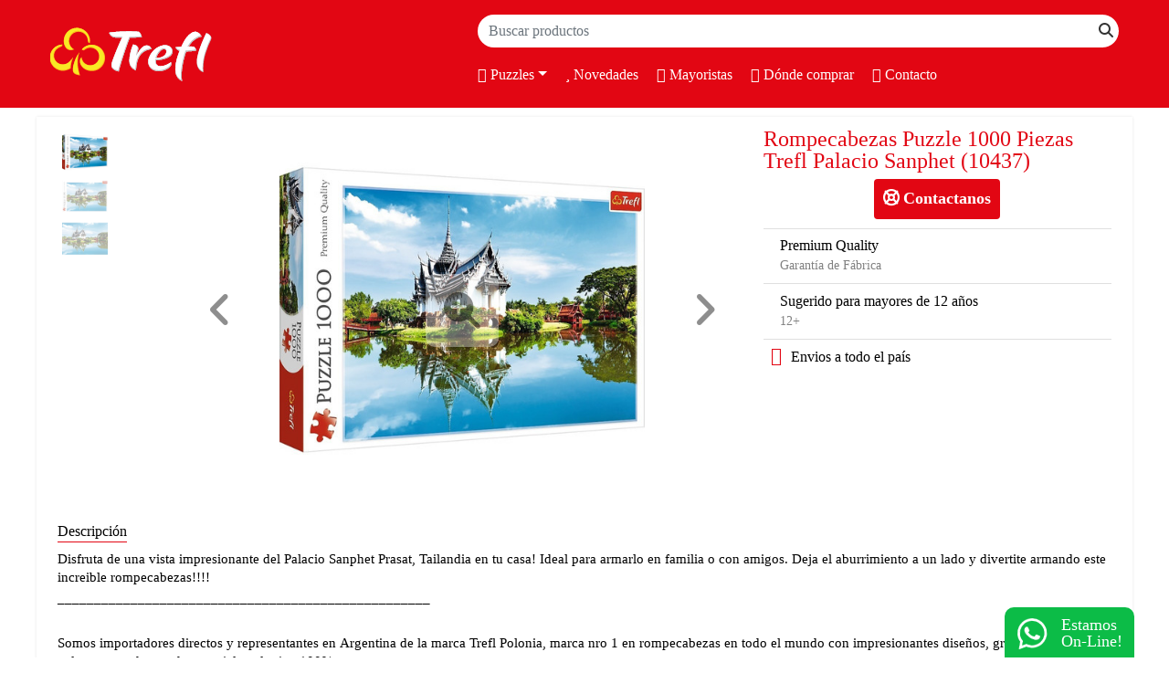

--- FILE ---
content_type: text/html; charset=UTF-8
request_url: https://www.rompecabezastrefl.com.ar/producto/rompecabezas-puzzle-1000-piezas-trefl-palacio-sanphet-10437/
body_size: 45190
content:
<!DOCTYPE html>
<html dir="ltr" lang="es">
<head>
    <meta charset="UTF-8">
    <meta http-equiv="X-UA-Compatible" content="IE=edge">
    <meta name="viewport" content="width=device-width, initial-scale=1, maximum-scale=1">
    <meta name="mobile-web-app-capable" content="yes">
    <title>TREFL - Grandes momentos ¡Para chicos y grandes!</title>
        <meta name="google-site-verification" content="">
    <meta name="facebook-domain-verification" content="">
    <meta name="twitter:card" content="summary_large_image">
    <link rel="profile" href="http://gmpg.org/xfn/11">
    <link rel="pingback" href="https://www.rompecabezastrefl.com.ar/xmlrpc.php">
    <!-- APPLE -->
    <meta name="format-detection" content="telephone=no">
    <meta name="apple-mobile-web-app-title" content="TREFL - Grandes momentos ¡Para chicos y grandes!">
    <meta name="apple-mobile-web-app-capable" content="yes">
    <link rel="icon" type="image/png" href="?v2">
    <link rel="apple-touch-icon" href="">
    <link rel="apple-touch-icon-precomposed" sizes="114x114" href="">
    <!--loading -->
    <link rel="apple-touch-startup-image" href="">
    <!--barra -->
    <meta name="apple-mobile-web-app-status-bar-style" content="default">
    <meta name='robots' content='index, follow, max-image-preview:large, max-snippet:-1, max-video-preview:-1' />
	<style>img:is([sizes="auto" i], [sizes^="auto," i]) { contain-intrinsic-size: 3000px 1500px }</style>
	
	<!-- This site is optimized with the Yoast SEO plugin v25.7 - https://yoast.com/wordpress/plugins/seo/ -->
	<meta name="description" content="Comprá Rompecabezas Puzzle Trefl en cuotas con tarjetas de crédito! Garantía, servicio técnico y envío gratis a todo el país al mejor precio!" />
	<link rel="canonical" href="https://www.rompecabezastrefl.com.ar/producto/rompecabezas-puzzle-1000-piezas-trefl-palacio-sanphet-10437/" />
	<meta property="og:locale" content="es_ES" />
	<meta property="og:type" content="article" />
	<meta property="og:title" content="Rompecabezas Puzzle 1000 Piezas Trefl Palacio Sanphet | Trefl" />
	<meta property="og:description" content="Comprá Rompecabezas Puzzle Trefl en cuotas con tarjetas de crédito! Garantía, servicio técnico y envío gratis a todo el país al mejor precio!" />
	<meta property="og:url" content="https://www.rompecabezastrefl.com.ar/producto/rompecabezas-puzzle-1000-piezas-trefl-palacio-sanphet-10437/" />
	<meta property="og:site_name" content="TREFL" />
	<meta property="article:modified_time" content="2020-12-15T14:55:55+00:00" />
	<meta property="og:image" content="https://www.rompecabezastrefl.com.ar/wp-content/uploads/sites/8/2020/12/D_774567-MLA44275950943_122020-O.jpg" />
	<meta property="og:image:width" content="500" />
	<meta property="og:image:height" content="436" />
	<meta property="og:image:type" content="image/jpeg" />
	<meta name="twitter:card" content="summary_large_image" />
	<meta name="twitter:label1" content="Tiempo de lectura" />
	<meta name="twitter:data1" content="1 minuto" />
	<script type="application/ld+json" class="yoast-schema-graph">{"@context":"https://schema.org","@graph":[{"@type":"WebPage","@id":"https://www.rompecabezastrefl.com.ar/producto/rompecabezas-puzzle-1000-piezas-trefl-palacio-sanphet-10437/","url":"https://www.rompecabezastrefl.com.ar/producto/rompecabezas-puzzle-1000-piezas-trefl-palacio-sanphet-10437/","name":"Rompecabezas Puzzle 1000 Piezas Trefl Palacio Sanphet | Trefl","isPartOf":{"@id":"https://www.rompecabezastrefl.com.ar/#website"},"primaryImageOfPage":{"@id":"https://www.rompecabezastrefl.com.ar/producto/rompecabezas-puzzle-1000-piezas-trefl-palacio-sanphet-10437/#primaryimage"},"image":{"@id":"https://www.rompecabezastrefl.com.ar/producto/rompecabezas-puzzle-1000-piezas-trefl-palacio-sanphet-10437/#primaryimage"},"thumbnailUrl":"https://www.rompecabezastrefl.com.ar/wp-content/uploads/sites/25/2020/12/D_774567-MLA44275950943_122020-O.jpg","datePublished":"2020-12-14T20:39:54+00:00","dateModified":"2020-12-15T14:55:55+00:00","description":"Comprá Rompecabezas Puzzle Trefl en cuotas con tarjetas de crédito! Garantía, servicio técnico y envío gratis a todo el país al mejor precio!","breadcrumb":{"@id":"https://www.rompecabezastrefl.com.ar/producto/rompecabezas-puzzle-1000-piezas-trefl-palacio-sanphet-10437/#breadcrumb"},"inLanguage":"es","potentialAction":[{"@type":"ReadAction","target":["https://www.rompecabezastrefl.com.ar/producto/rompecabezas-puzzle-1000-piezas-trefl-palacio-sanphet-10437/"]}]},{"@type":"ImageObject","inLanguage":"es","@id":"https://www.rompecabezastrefl.com.ar/producto/rompecabezas-puzzle-1000-piezas-trefl-palacio-sanphet-10437/#primaryimage","url":"https://www.rompecabezastrefl.com.ar/wp-content/uploads/sites/25/2020/12/D_774567-MLA44275950943_122020-O.jpg","contentUrl":"https://www.rompecabezastrefl.com.ar/wp-content/uploads/sites/25/2020/12/D_774567-MLA44275950943_122020-O.jpg","width":500,"height":436},{"@type":"BreadcrumbList","@id":"https://www.rompecabezastrefl.com.ar/producto/rompecabezas-puzzle-1000-piezas-trefl-palacio-sanphet-10437/#breadcrumb","itemListElement":[{"@type":"ListItem","position":1,"name":"Portada","item":"https://www.rompecabezastrefl.com.ar/"},{"@type":"ListItem","position":2,"name":"Productos","item":"https://www.rompecabezastrefl.com.ar/productos/"},{"@type":"ListItem","position":3,"name":"Rompecabezas Puzzle 1000 Piezas Trefl Palacio Sanphet (10437)"}]},{"@type":"WebSite","@id":"https://www.rompecabezastrefl.com.ar/#website","url":"https://www.rompecabezastrefl.com.ar/","name":"TREFL","description":"Grandes momentos ¡Para chicos y grandes!","potentialAction":[{"@type":"SearchAction","target":{"@type":"EntryPoint","urlTemplate":"https://www.rompecabezastrefl.com.ar/?s={search_term_string}"},"query-input":{"@type":"PropertyValueSpecification","valueRequired":true,"valueName":"search_term_string"}}],"inLanguage":"es"}]}</script>
	<!-- / Yoast SEO plugin. -->


<link rel='dns-prefetch' href='//www.rompecabezastrefl.com.ar' />
<link rel='dns-prefetch' href='//use.fontawesome.com' />
<link href='https://fonts.gstatic.com' crossorigin rel='preconnect' />
<script type="text/javascript">
/* <![CDATA[ */
window._wpemojiSettings = {"baseUrl":"https:\/\/s.w.org\/images\/core\/emoji\/16.0.1\/72x72\/","ext":".png","svgUrl":"https:\/\/s.w.org\/images\/core\/emoji\/16.0.1\/svg\/","svgExt":".svg","source":{"concatemoji":"https:\/\/www.rompecabezastrefl.com.ar\/wp-includes\/js\/wp-emoji-release.min.js?ver=6.8.2"}};
/*! This file is auto-generated */
!function(s,n){var o,i,e;function c(e){try{var t={supportTests:e,timestamp:(new Date).valueOf()};sessionStorage.setItem(o,JSON.stringify(t))}catch(e){}}function p(e,t,n){e.clearRect(0,0,e.canvas.width,e.canvas.height),e.fillText(t,0,0);var t=new Uint32Array(e.getImageData(0,0,e.canvas.width,e.canvas.height).data),a=(e.clearRect(0,0,e.canvas.width,e.canvas.height),e.fillText(n,0,0),new Uint32Array(e.getImageData(0,0,e.canvas.width,e.canvas.height).data));return t.every(function(e,t){return e===a[t]})}function u(e,t){e.clearRect(0,0,e.canvas.width,e.canvas.height),e.fillText(t,0,0);for(var n=e.getImageData(16,16,1,1),a=0;a<n.data.length;a++)if(0!==n.data[a])return!1;return!0}function f(e,t,n,a){switch(t){case"flag":return n(e,"\ud83c\udff3\ufe0f\u200d\u26a7\ufe0f","\ud83c\udff3\ufe0f\u200b\u26a7\ufe0f")?!1:!n(e,"\ud83c\udde8\ud83c\uddf6","\ud83c\udde8\u200b\ud83c\uddf6")&&!n(e,"\ud83c\udff4\udb40\udc67\udb40\udc62\udb40\udc65\udb40\udc6e\udb40\udc67\udb40\udc7f","\ud83c\udff4\u200b\udb40\udc67\u200b\udb40\udc62\u200b\udb40\udc65\u200b\udb40\udc6e\u200b\udb40\udc67\u200b\udb40\udc7f");case"emoji":return!a(e,"\ud83e\udedf")}return!1}function g(e,t,n,a){var r="undefined"!=typeof WorkerGlobalScope&&self instanceof WorkerGlobalScope?new OffscreenCanvas(300,150):s.createElement("canvas"),o=r.getContext("2d",{willReadFrequently:!0}),i=(o.textBaseline="top",o.font="600 32px Arial",{});return e.forEach(function(e){i[e]=t(o,e,n,a)}),i}function t(e){var t=s.createElement("script");t.src=e,t.defer=!0,s.head.appendChild(t)}"undefined"!=typeof Promise&&(o="wpEmojiSettingsSupports",i=["flag","emoji"],n.supports={everything:!0,everythingExceptFlag:!0},e=new Promise(function(e){s.addEventListener("DOMContentLoaded",e,{once:!0})}),new Promise(function(t){var n=function(){try{var e=JSON.parse(sessionStorage.getItem(o));if("object"==typeof e&&"number"==typeof e.timestamp&&(new Date).valueOf()<e.timestamp+604800&&"object"==typeof e.supportTests)return e.supportTests}catch(e){}return null}();if(!n){if("undefined"!=typeof Worker&&"undefined"!=typeof OffscreenCanvas&&"undefined"!=typeof URL&&URL.createObjectURL&&"undefined"!=typeof Blob)try{var e="postMessage("+g.toString()+"("+[JSON.stringify(i),f.toString(),p.toString(),u.toString()].join(",")+"));",a=new Blob([e],{type:"text/javascript"}),r=new Worker(URL.createObjectURL(a),{name:"wpTestEmojiSupports"});return void(r.onmessage=function(e){c(n=e.data),r.terminate(),t(n)})}catch(e){}c(n=g(i,f,p,u))}t(n)}).then(function(e){for(var t in e)n.supports[t]=e[t],n.supports.everything=n.supports.everything&&n.supports[t],"flag"!==t&&(n.supports.everythingExceptFlag=n.supports.everythingExceptFlag&&n.supports[t]);n.supports.everythingExceptFlag=n.supports.everythingExceptFlag&&!n.supports.flag,n.DOMReady=!1,n.readyCallback=function(){n.DOMReady=!0}}).then(function(){return e}).then(function(){var e;n.supports.everything||(n.readyCallback(),(e=n.source||{}).concatemoji?t(e.concatemoji):e.wpemoji&&e.twemoji&&(t(e.twemoji),t(e.wpemoji)))}))}((window,document),window._wpemojiSettings);
/* ]]> */
</script>
<style id='wp-emoji-styles-inline-css' type='text/css'>

	img.wp-smiley, img.emoji {
		display: inline !important;
		border: none !important;
		box-shadow: none !important;
		height: 1em !important;
		width: 1em !important;
		margin: 0 0.07em !important;
		vertical-align: -0.1em !important;
		background: none !important;
		padding: 0 !important;
	}
</style>
<style id='woocommerce-inline-inline-css' type='text/css'>
.woocommerce form .form-row .required { visibility: visible; }
</style>
<link rel='stylesheet' id='brands-styles-css' href='https://www.rompecabezastrefl.com.ar/wp-content/plugins/woocommerce/assets/css/brands.css?ver=10.1.2' type='text/css' media='all' />
<link rel='stylesheet' id='gforms_reset_css-css' href='https://www.rompecabezastrefl.com.ar/wp-content/plugins/gravityforms/legacy/css/formreset.min.css?ver=2.6.9' type='text/css' media='all' />
<link rel='stylesheet' id='gforms_formsmain_css-css' href='https://www.rompecabezastrefl.com.ar/wp-content/plugins/gravityforms/legacy/css/formsmain.min.css?ver=2.6.9' type='text/css' media='all' />
<link rel='stylesheet' id='gforms_ready_class_css-css' href='https://www.rompecabezastrefl.com.ar/wp-content/plugins/gravityforms/legacy/css/readyclass.min.css?ver=2.6.9' type='text/css' media='all' />
<link rel='stylesheet' id='gforms_browsers_css-css' href='https://www.rompecabezastrefl.com.ar/wp-content/plugins/gravityforms/legacy/css/browsers.min.css?ver=2.6.9' type='text/css' media='all' />
<link rel='stylesheet' id='bootstrap-styles-css' href='https://www.rompecabezastrefl.com.ar/wp-content/themes/fastway/assets/css/bootstrap.min.css?ver=6.8.2' type='text/css' media='all' />
<link rel='stylesheet' id='swiper-styles-css' href='https://www.rompecabezastrefl.com.ar/wp-content/themes/fastway/assets/css/swiper.min.css?ver=6.8.2' type='text/css' media='all' />
<link rel='stylesheet' id='fancybox-styles-css' href='https://www.rompecabezastrefl.com.ar/wp-content/themes/fastway/assets/css/jquery.fancybox.min.css?ver=6.8.2' type='text/css' media='all' />
<link rel='stylesheet' id='theme-styles-css' href='https://www.rompecabezastrefl.com.ar/wp-content/themes/fastway/assets/css/theme.min.css?ver=1.2.1' type='text/css' media='all' />
<link rel='stylesheet' id='playground-styles-css' href='https://www.rompecabezastrefl.com.ar/wp-content/themes/fastway/assets/css/builder.css?ver=1.2.1' type='text/css' media='all' />
<link rel='stylesheet' id='font-awesome-css' href='https://use.fontawesome.com/releases/v5.15.4/css/all.css?ver=6.8.2' type='text/css' media='all' />
<script type="text/javascript" src="https://www.rompecabezastrefl.com.ar/wp-includes/js/jquery/jquery.min.js?ver=3.7.1" id="jquery-core-js"></script>
<script type="text/javascript" src="https://www.rompecabezastrefl.com.ar/wp-includes/js/jquery/jquery-migrate.min.js?ver=3.4.1" id="jquery-migrate-js"></script>
<script type="text/javascript" id="wc-single-product-js-extra">
/* <![CDATA[ */
var wc_single_product_params = {"i18n_required_rating_text":"Por favor elige una puntuaci\u00f3n","i18n_rating_options":["1 de 5 estrellas","2 de 5 estrellas","3 de 5 estrellas","4 de 5 estrellas","5 de 5 estrellas"],"i18n_product_gallery_trigger_text":"Ver galer\u00eda de im\u00e1genes a pantalla completa","review_rating_required":"yes","flexslider":{"rtl":false,"animation":"slide","smoothHeight":true,"directionNav":false,"controlNav":"thumbnails","slideshow":false,"animationSpeed":500,"animationLoop":false,"allowOneSlide":false},"zoom_enabled":"","zoom_options":[],"photoswipe_enabled":"","photoswipe_options":{"shareEl":false,"closeOnScroll":false,"history":false,"hideAnimationDuration":0,"showAnimationDuration":0},"flexslider_enabled":""};
/* ]]> */
</script>
<script type="text/javascript" src="https://www.rompecabezastrefl.com.ar/wp-content/plugins/woocommerce/assets/js/frontend/single-product.min.js?ver=10.1.2" id="wc-single-product-js" defer="defer" data-wp-strategy="defer"></script>
<script type="text/javascript" src="https://www.rompecabezastrefl.com.ar/wp-content/plugins/woocommerce/assets/js/jquery-blockui/jquery.blockUI.min.js?ver=2.7.0-wc.10.1.2" id="jquery-blockui-js" data-wp-strategy="defer"></script>
<script type="text/javascript" src="https://www.rompecabezastrefl.com.ar/wp-content/plugins/woocommerce/assets/js/js-cookie/js.cookie.min.js?ver=2.1.4-wc.10.1.2" id="js-cookie-js" data-wp-strategy="defer"></script>
<script type="text/javascript" defer='defer' src="https://www.rompecabezastrefl.com.ar/wp-content/plugins/gravityforms/js/jquery.json.min.js?ver=2.6.9" id="gform_json-js"></script>
<script type="text/javascript" id="gform_gravityforms-js-extra">
/* <![CDATA[ */
var gf_global = {"gf_currency_config":{"name":"D\u00f3lar Americano","symbol_left":"$","symbol_right":"","symbol_padding":"","thousand_separator":",","decimal_separator":".","decimals":2,"code":"USD"},"base_url":"https:\/\/www.rompecabezastrefl.com.ar\/wp-content\/plugins\/gravityforms","number_formats":[],"spinnerUrl":"https:\/\/www.rompecabezastrefl.com.ar\/wp-content\/plugins\/gravityforms\/images\/spinner.svg","strings":{"newRowAdded":"Nueva fila a\u00f1adida.","rowRemoved":"Fila eliminada","formSaved":"Se ha guardado el formulario. El contenido incluye el enlace para volver y completar el formulario."}};
var gform_i18n = {"datepicker":{"days":{"monday":"Mon","tuesday":"Tue","wednesday":"Wed","thursday":"Thu","friday":"Fri","saturday":"Sat","sunday":"Sun"},"months":{"january":"Enero","february":"Febrero","march":"Marzo","april":"Abril","may":"May","june":"Junio","july":"Julio","august":"Agosto","september":"Septiembre","october":"Octubre","november":"Noviembre","december":"Diciembre"},"firstDay":1,"iconText":"Elige una fecha"}};
var gf_legacy_multi = {"5":"1"};
var gform_gravityforms = {"strings":{"invalid_file_extension":"Este tipo de archivo no est\u00e1 permitido. Debe ser uno de los siguientes:","delete_file":"Borrar este archivo","in_progress":"en curso","file_exceeds_limit":"El archivo excede el l\u00edmite de tama\u00f1o","illegal_extension":"Este tipo de archivo no est\u00e1 permitido.","max_reached":"N\u00ba m\u00e1ximo de archivos alcanzado","unknown_error":"Hubo un problema al guardar el archivo en el servidor","currently_uploading":"Por favor espera a que se complete la subida","cancel":"Cancelar","cancel_upload":"Cancelar esta subida","cancelled":"Cancelada"},"vars":{"images_url":"https:\/\/www.rompecabezastrefl.com.ar\/wp-content\/plugins\/gravityforms\/images"}};
/* ]]> */
</script>
<script type="text/javascript" id="gform_gravityforms-js-before">
/* <![CDATA[ */
var gform;gform||(document.addEventListener("gform_main_scripts_loaded",function(){gform.scriptsLoaded=!0}),window.addEventListener("DOMContentLoaded",function(){gform.domLoaded=!0}),gform={domLoaded:!1,scriptsLoaded:!1,initializeOnLoaded:function(o){gform.domLoaded&&gform.scriptsLoaded?o():!gform.domLoaded&&gform.scriptsLoaded?window.addEventListener("DOMContentLoaded",o):document.addEventListener("gform_main_scripts_loaded",o)},hooks:{action:{},filter:{}},addAction:function(o,n,r,t){gform.addHook("action",o,n,r,t)},addFilter:function(o,n,r,t){gform.addHook("filter",o,n,r,t)},doAction:function(o){gform.doHook("action",o,arguments)},applyFilters:function(o){return gform.doHook("filter",o,arguments)},removeAction:function(o,n){gform.removeHook("action",o,n)},removeFilter:function(o,n,r){gform.removeHook("filter",o,n,r)},addHook:function(o,n,r,t,i){null==gform.hooks[o][n]&&(gform.hooks[o][n]=[]);var e=gform.hooks[o][n];null==i&&(i=n+"_"+e.length),gform.hooks[o][n].push({tag:i,callable:r,priority:t=null==t?10:t})},doHook:function(n,o,r){var t;if(r=Array.prototype.slice.call(r,1),null!=gform.hooks[n][o]&&((o=gform.hooks[n][o]).sort(function(o,n){return o.priority-n.priority}),o.forEach(function(o){"function"!=typeof(t=o.callable)&&(t=window[t]),"action"==n?t.apply(null,r):r[0]=t.apply(null,r)})),"filter"==n)return r[0]},removeHook:function(o,n,t,i){var r;null!=gform.hooks[o][n]&&(r=(r=gform.hooks[o][n]).filter(function(o,n,r){return!!(null!=i&&i!=o.tag||null!=t&&t!=o.priority)}),gform.hooks[o][n]=r)}});
/* ]]> */
</script>
<script type="text/javascript" defer='defer' src="https://www.rompecabezastrefl.com.ar/wp-content/plugins/gravityforms/js/gravityforms.min.js?ver=2.6.9" id="gform_gravityforms-js"></script>
<script type="text/javascript" src="https://www.rompecabezastrefl.com.ar/wp-content/themes/fastway/assets/js/swiper.min.js?ver=6.8.2" id="swiper-script-js"></script>
<script type="text/javascript" src="https://www.rompecabezastrefl.com.ar/wp-content/themes/fastway/assets/js/jquery.cookie.js?ver=6.8.2" id="jqcookie-script-js"></script>
<script type="text/javascript" src="https://www.rompecabezastrefl.com.ar/wp-content/themes/fastway/assets/js/fancybox.min.js?ver=6.8.2" id="fancy-script-js"></script>
<script type="text/javascript" id="wc-country-select-js-extra">
/* <![CDATA[ */
var wc_country_select_params = {"countries":"{\"AF\":[],\"AL\":{\"AL-01\":\"Berat\",\"AL-09\":\"Dib\\u00ebr\",\"AL-02\":\"Durr\\u00ebs\",\"AL-03\":\"Elbasan\",\"AL-04\":\"Fier\",\"AL-05\":\"Gjirokast\\u00ebr\",\"AL-06\":\"Kor\\u00e7\\u00eb\",\"AL-07\":\"Kuk\\u00ebs\",\"AL-08\":\"Lezh\\u00eb\",\"AL-10\":\"Shkod\\u00ebr\",\"AL-11\":\"Tirana\",\"AL-12\":\"Vlor\\u00eb\"},\"AO\":{\"BGO\":\"Bengo\",\"BLU\":\"Benguela\",\"BIE\":\"Bi\\u00e9\",\"CAB\":\"Cabinda\",\"CNN\":\"Cunene\",\"HUA\":\"Huambo\",\"HUI\":\"Hu\\u00edla\",\"CCU\":\"Kuando Kubango\",\"CNO\":\"Kwanza-Norte\",\"CUS\":\"Kwanza-Sul\",\"LUA\":\"Luanda\",\"LNO\":\"Lunda-Norte\",\"LSU\":\"Lunda-Sul\",\"MAL\":\"Malanje\",\"MOX\":\"Moxico\",\"NAM\":\"Namibe\",\"UIG\":\"U\\u00edge\",\"ZAI\":\"Zaire\"},\"AR\":{\"C\":\"Ciudad Aut\\u00f3noma de Buenos Aires\",\"B\":\"Buenos Aires\",\"K\":\"Catamarca\",\"H\":\"Chaco\",\"U\":\"Chubut\",\"X\":\"C\\u00f3rdoba\",\"W\":\"Corrientes\",\"E\":\"Entre R\\u00edos\",\"P\":\"Formosa\",\"Y\":\"Jujuy\",\"L\":\"La Pampa\",\"F\":\"La Rioja\",\"M\":\"Mendoza\",\"N\":\"Misiones\",\"Q\":\"Neuqu\\u00e9n\",\"R\":\"R\\u00edo Negro\",\"A\":\"Salta\",\"J\":\"San Juan\",\"D\":\"San Luis\",\"Z\":\"Santa Cruz\",\"S\":\"Santa Fe\",\"G\":\"Santiago del Estero\",\"V\":\"Tierra del Fuego\",\"T\":\"Tucum\\u00e1n\"},\"AT\":[],\"AU\":{\"ACT\":\"Australia Central\",\"NSW\":\"Nueva Gales del Sur\",\"NT\":\"Northern Territory\",\"QLD\":\"Queensland\",\"SA\":\"South Australia\",\"TAS\":\"Tasmania\",\"VIC\":\"Victoria\",\"WA\":\"Western Australia\"},\"AX\":[],\"BD\":{\"BD-05\":\"Bagerhat\",\"BD-01\":\"Bandarban\",\"BD-02\":\"Barguna\",\"BD-06\":\"Barishal\",\"BD-07\":\"Bhola\",\"BD-03\":\"Bogura\",\"BD-04\":\"Brahmanbaria\",\"BD-09\":\"Chandpur\",\"BD-10\":\"Chattogram\",\"BD-12\":\"Chuadanga\",\"BD-11\":\"Cox's Bazar\",\"BD-08\":\"Cumilla\",\"BD-13\":\"Dhaka\",\"BD-14\":\"Dinajpur\",\"BD-15\":\"Faridpur \",\"BD-16\":\"Feni\",\"BD-19\":\"Gaibandha\",\"BD-18\":\"Gazipur\",\"BD-17\":\"Gopalganj\",\"BD-20\":\"Habiganj\",\"BD-21\":\"Jamalpur\",\"BD-22\":\"Jashore\",\"BD-25\":\"Jhalokati\",\"BD-23\":\"Jhenaidah\",\"BD-24\":\"Joypurhat\",\"BD-29\":\"Khagrachhari\",\"BD-27\":\"Khulna\",\"BD-26\":\"Kishoreganj\",\"BD-28\":\"Kurigram\",\"BD-30\":\"Kushtia\",\"BD-31\":\"Lakshmipur\",\"BD-32\":\"Lalmonirhat\",\"BD-36\":\"Madaripur\",\"BD-37\":\"Magura\",\"BD-33\":\"Manikganj \",\"BD-39\":\"Meherpur\",\"BD-38\":\"Moulvibazar\",\"BD-35\":\"Munshiganj\",\"BD-34\":\"Mymensingh\",\"BD-48\":\"Naogaon\",\"BD-43\":\"Narail\",\"BD-40\":\"Narayanganj\",\"BD-42\":\"Narsingdi\",\"BD-44\":\"Natore\",\"BD-45\":\"Nawabganj\",\"BD-41\":\"Netrakona\",\"BD-46\":\"Nilphamari\",\"BD-47\":\"Noakhali\",\"BD-49\":\"Pabna\",\"BD-52\":\"Panchagarh\",\"BD-51\":\"Patuakhali\",\"BD-50\":\"Pirojpur\",\"BD-53\":\"Rajbari\",\"BD-54\":\"Rajshahi\",\"BD-56\":\"Rangamati\",\"BD-55\":\"Rangpur\",\"BD-58\":\"Satkhira\",\"BD-62\":\"Shariatpur\",\"BD-57\":\"Sherpur\",\"BD-59\":\"Sirajganj\",\"BD-61\":\"Sunamganj\",\"BD-60\":\"Sylhet\",\"BD-63\":\"Tangail\",\"BD-64\":\"Thakurgaon\"},\"BE\":[],\"BG\":{\"BG-01\":\"Blagoevgrad\",\"BG-02\":\"Burgas\",\"BG-08\":\"Dobrich\",\"BG-07\":\"Gabrovo\",\"BG-26\":\"Haskovo\",\"BG-09\":\"Kardzhali\",\"BG-10\":\"Kyustendil\",\"BG-11\":\"Lovech\",\"BG-12\":\"Montana\",\"BG-13\":\"Pazardzhik\",\"BG-14\":\"Pernik\",\"BG-15\":\"Pleven\",\"BG-16\":\"Plovdiv\",\"BG-17\":\"Razgrad\",\"BG-18\":\"Ruse\",\"BG-27\":\"Shumen\",\"BG-19\":\"Silistra\",\"BG-20\":\"Sliven\",\"BG-21\":\"Smolyan\",\"BG-23\":\"Distrito de Sof\\u00eda\",\"BG-22\":\"Sofia\",\"BG-24\":\"Stara Zagora\",\"BG-25\":\"Targovishte\",\"BG-03\":\"Varna\",\"BG-04\":\"Veliko Tarnovo\",\"BG-05\":\"Vidin\",\"BG-06\":\"Vratsa\",\"BG-28\":\"Yambol\"},\"BH\":[],\"BI\":[],\"BJ\":{\"AL\":\"Alibori\",\"AK\":\"Atakora\",\"AQ\":\"Atlantique\",\"BO\":\"Borgou\",\"CO\":\"Collines\",\"KO\":\"Kouffo\",\"DO\":\"Donga\",\"LI\":\"Littoral\",\"MO\":\"Mono\",\"OU\":\"Ou\\u00e9m\\u00e9\",\"PL\":\"Plateau\",\"ZO\":\"Zou\"},\"BO\":{\"BO-B\":\"Beni\",\"BO-H\":\"Chuquisaca\",\"BO-C\":\"Cochabamba\",\"BO-L\":\"La Paz\",\"BO-O\":\"Oruro\",\"BO-N\":\"Pando\",\"BO-P\":\"Potos\\u00ed\",\"BO-S\":\"Santa Cruz\",\"BO-T\":\"Tarija\"},\"BR\":{\"AC\":\"Acre\",\"AL\":\"Alagoas\",\"AP\":\"Amap\\u00e1\",\"AM\":\"Amazonas\",\"BA\":\"Bahia\",\"CE\":\"Cear\\u00e1\",\"DF\":\"Distrito Federal\",\"ES\":\"Esp\\u00edrito Santo\",\"GO\":\"Goi\\u00e1s\",\"MA\":\"Maranh\\u00e3o\",\"MT\":\"Mato Grosso\",\"MS\":\"Mato Grosso del Sur\",\"MG\":\"Minas Gerais\",\"PA\":\"Par\\u00e1\",\"PB\":\"Para\\u00edba\",\"PR\":\"Paran\\u00e1\",\"PE\":\"Pernambuco\",\"PI\":\"Piau\\u00ed\",\"RJ\":\"Rio de Janeiro\",\"RN\":\"R\\u00edo Grande del Norte\",\"RS\":\"R\\u00edo Grande del Sur\",\"RO\":\"Rond\\u00f4nia\",\"RR\":\"Roraima\",\"SC\":\"Santa Catalina\",\"SP\":\"S\\u00e3o Paulo\",\"SE\":\"Sergipe\",\"TO\":\"Tocantins\"},\"CA\":{\"AB\":\"Alberta\",\"BC\":\"Columbia Brit\\u00e1nica\",\"MB\":\"Manitoba\",\"NB\":\"New Brunswick\",\"NL\":\"Newfoundland y Labrador\",\"NT\":\"Northwest Territories\",\"NS\":\"Nova Scotia\",\"NU\":\"Nunavut\",\"ON\":\"Ontario\",\"PE\":\"Isla del Pr\\u00edncipe Eduardo\",\"QC\":\"Quebec\",\"SK\":\"Saskatchewan\",\"YT\":\"Yukon Territory\"},\"CH\":{\"AG\":\"Aargau\",\"AR\":\"Appenzell Ausserrhoden\",\"AI\":\"Appenzell Innerrhoden\",\"BL\":\"Basel-Landschaft\",\"BS\":\"Basel-Stadt\",\"BE\":\"Bern\",\"FR\":\"Fribourg\",\"GE\":\"Geneva\",\"GL\":\"Glarus\",\"GR\":\"Graub\\u00fcnden\",\"JU\":\"Jura\",\"LU\":\"Luzern\",\"NE\":\"Neuch\\u00e2tel\",\"NW\":\"Nidwalden\",\"OW\":\"Obwalden\",\"SH\":\"Schaffhausen\",\"SZ\":\"Schwyz\",\"SO\":\"Solothurn\",\"SG\":\"St. Gallen\",\"TG\":\"Thurgau\",\"TI\":\"Ticino\",\"UR\":\"URI\",\"VS\":\"Valais\",\"VD\":\"Vaud\",\"ZG\":\"Zug\",\"ZH\":\"Z\\u00fcrich\"},\"CL\":{\"CL-AI\":\"Ais\\u00e9n del General Carlos Iba\\u00f1ez del Campo\",\"CL-AN\":\"Antofagasta\",\"CL-AP\":\"Arica y Parinacota\",\"CL-AR\":\"La Araucan\\u00eda\",\"CL-AT\":\"Atacama\",\"CL-BI\":\"Biob\\u00edo\",\"CL-CO\":\"Coquimbo\",\"CL-LI\":\"Libertador General Bernardo O'Higgins\",\"CL-LL\":\"Los Lagos\",\"CL-LR\":\"Los R\\u00edos\",\"CL-MA\":\"Magallanes\",\"CL-ML\":\"Maule\",\"CL-NB\":\"\\u00d1uble\",\"CL-RM\":\"Regi\\u00f3n Metropolitana de Santiago\",\"CL-TA\":\"Tarapac\\u00e1\",\"CL-VS\":\"Valpara\\u00edso\"},\"CN\":{\"CN1\":\"Yunnan \\\/ \\u4e91\\u5357\",\"CN2\":\"Beijing \\\/ \\u5317\\u4eac\",\"CN3\":\"Tianjin \\\/ \\u5929\\u6d25\",\"CN4\":\"Hebei \\\/ \\u6cb3\\u5317\",\"CN5\":\"Shanxi \\\/ \\u5c71\\u897f\",\"CN6\":\"Mongolia Interior \\\/ \\u5167\\u8499\\u53e4\",\"CN7\":\"Liaoning \\\/ \\u8fbd\\u5b81\",\"CN8\":\"Jilin \\\/ \\u5409\\u6797\",\"CN9\":\"Heilongjiang \\\/ \\u9ed1\\u9f99\\u6c5f\",\"CN10\":\"Shanghai \\\/ \\u4e0a\\u6d77\",\"CN11\":\"Jiangsu \\\/ \\u6c5f\\u82cf\",\"CN12\":\"Zhejiang \\\/ \\u6d59\\u6c5f\",\"CN13\":\"Anhui \\\/ \\u5b89\\u5fbd\",\"CN14\":\"Fujian \\\/ \\u798f\\u5efa\",\"CN15\":\"Jiangxi \\\/ \\u6c5f\\u897f\",\"CN16\":\"Shandong \\\/ \\u5c71\\u4e1c\",\"CN17\":\"Henan \\\/ \\u6cb3\\u5357\",\"CN18\":\"Hubei \\\/ \\u6e56\\u5317\",\"CN19\":\"Hunan \\\/ \\u6e56\\u5357\",\"CN20\":\"Guangdong \\\/ \\u5e7f\\u4e1c\",\"CN21\":\"Guangxi Zhuang \\\/ \\u5e7f\\u897f\\u58ee\\u65cf\",\"CN22\":\"Hainan \\\/ \\u6d77\\u5357\",\"CN23\":\"Chongqing \\\/ \\u91cd\\u5e86\",\"CN24\":\"Sichuan \\\/ \\u56db\\u5ddd\",\"CN25\":\"Guizhou \\\/ \\u8d35\\u5dde\",\"CN26\":\"Shaanxi \\\/ \\u9655\\u897f\",\"CN27\":\"Gansu \\\/ \\u7518\\u8083\",\"CN28\":\"Qinghai \\\/ \\u9752\\u6d77\",\"CN29\":\"Ningxia Hui \\\/ \\u5b81\\u590f\",\"CN30\":\"Macao \\\/ \\u6fb3\\u95e8\",\"CN31\":\"Tibet \\\/ \\u897f\\u85cf\",\"CN32\":\"Xinjiang \\\/ \\u65b0\\u7586\"},\"CO\":{\"CO-AMA\":\"Amazonas\",\"CO-ANT\":\"Antioquia\",\"CO-ARA\":\"Arauca\",\"CO-ATL\":\"Atl\\u00e1ntico\",\"CO-BOL\":\"Bol\\u00edvar\",\"CO-BOY\":\"Boyac\\u00e1\",\"CO-CAL\":\"Caldas\",\"CO-CAQ\":\"Caquet\\u00e1\",\"CO-CAS\":\"Casanare\",\"CO-CAU\":\"Cauca\",\"CO-CES\":\"Cesar\",\"CO-CHO\":\"Choc\\u00f3\",\"CO-COR\":\"C\\u00f3rdoba\",\"CO-CUN\":\"Cundinamarca\",\"CO-DC\":\"Distrito Capital\",\"CO-GUA\":\"Guain\\u00eda\",\"CO-GUV\":\"Guaviare\",\"CO-HUI\":\"Huila\",\"CO-LAG\":\"La Guajira\",\"CO-MAG\":\"Magdalena\",\"CO-MET\":\"Meta\",\"CO-NAR\":\"Nari\\u00f1o\",\"CO-NSA\":\"Norte de Santander\",\"CO-PUT\":\"Putumayo\",\"CO-QUI\":\"Quind\\u00edo\",\"CO-RIS\":\"Risaralda\",\"CO-SAN\":\"Santander\",\"CO-SAP\":\"San Andr\\u00e9s y Providencia\",\"CO-SUC\":\"Sucre\",\"CO-TOL\":\"Tolima\",\"CO-VAC\":\"Valle del Cauca\",\"CO-VAU\":\"Vaup\\u00e9s\",\"CO-VID\":\"Vichada\"},\"CR\":{\"CR-A\":\"Alajuela\",\"CR-C\":\"Cartago\",\"CR-G\":\"Guanacaste\",\"CR-H\":\"Heredia\",\"CR-L\":\"Lim\\u00f3n\",\"CR-P\":\"Puntarenas\",\"CR-SJ\":\"San Jos\\u00e9\"},\"CZ\":[],\"DE\":{\"DE-BW\":\"Baden-Wurtemberg\",\"DE-BY\":\"Baviera\",\"DE-BE\":\"Berl\\u00edn\",\"DE-BB\":\"Brandeburgo\",\"DE-HB\":\"Bremen\",\"DE-HH\":\"Hamburgo\",\"DE-HE\":\"Hesse\",\"DE-MV\":\"Mecklemburgo-Pomerania Occidental\",\"DE-NI\":\"Baja Sajonia\",\"DE-NW\":\"Renania del Norte-Westfalia\",\"DE-RP\":\"Renania-Palatinado\",\"DE-SL\":\"Sarre\",\"DE-SN\":\"Sajonia\",\"DE-ST\":\"Sajonia-Anhalt\",\"DE-SH\":\"Schleswig-Holstein\",\"DE-TH\":\"Turingia\"},\"DK\":[],\"DO\":{\"DO-01\":\"Distrito Nacional\",\"DO-02\":\"Azua\",\"DO-03\":\"Baoruco\",\"DO-04\":\"Barahona\",\"DO-33\":\"Cibao Nordeste\",\"DO-34\":\"Cibao Noroeste\",\"DO-35\":\"Cibao Norte\",\"DO-36\":\"Cibao Sur\",\"DO-05\":\"Dajab\\u00f3n\",\"DO-06\":\"Duarte\",\"DO-08\":\"El Seibo\",\"DO-37\":\"El Valle\",\"DO-07\":\"El\\u00edas Pi\\u00f1a\",\"DO-38\":\"Enriquillo\",\"DO-09\":\"Espaillat\",\"DO-30\":\"Hato Mayor\",\"DO-19\":\"Hermanas Mirabal\",\"DO-39\":\"Hig\\u00fcamo\",\"DO-10\":\"Independencia\",\"DO-11\":\"La Altagracia\",\"DO-12\":\"La Romana\",\"DO-13\":\"La Vega\",\"DO-14\":\"Mar\\u00eda Trinidad S\\u00e1nchez\",\"DO-28\":\"Monse\\u00f1or Nouel\",\"DO-15\":\"Monte Cristi\",\"DO-29\":\"Monte Plata\",\"DO-40\":\"Ozama\",\"DO-16\":\"Pedernales\",\"DO-17\":\"Peravia\",\"DO-18\":\"Puerto Plata\",\"DO-20\":\"Saman\\u00e1\",\"DO-21\":\"San Crist\\u00f3bal\",\"DO-31\":\"San Jos\\u00e9 de Ocoa\",\"DO-22\":\"San Juan\",\"DO-23\":\"San Pedro de Macor\\u00eds\",\"DO-24\":\"S\\u00e1nchez Ram\\u00edrez\",\"DO-25\":\"Santiago\",\"DO-26\":\"Santiago Rodr\\u00edguez\",\"DO-32\":\"Santo Domingo\",\"DO-41\":\"Valdesia\",\"DO-27\":\"Valverde\",\"DO-42\":\"Yuma\"},\"DZ\":{\"DZ-01\":\"Adrar\",\"DZ-02\":\"Chlef\",\"DZ-03\":\"Laghouat\",\"DZ-04\":\"Oum El Bouaghi\",\"DZ-05\":\"Batna\",\"DZ-06\":\"B\\u00e9ja\\u00efa\",\"DZ-07\":\"Biskra\",\"DZ-08\":\"B\\u00e9char\",\"DZ-09\":\"Blida\",\"DZ-10\":\"Bouira\",\"DZ-11\":\"Tamanghasset\",\"DZ-12\":\"T\\u00e9bessa\",\"DZ-13\":\"Tlemcen\",\"DZ-14\":\"Tiaret\",\"DZ-15\":\"Tizi Ouzou\",\"DZ-16\":\"Argel\",\"DZ-17\":\"Djelfa\",\"DZ-18\":\"Jijel\",\"DZ-19\":\"S\\u00e9tif\",\"DZ-20\":\"Sa\\u00efda\",\"DZ-21\":\"Skikda\",\"DZ-22\":\"Sidi Bel Abb\\u00e8s\",\"DZ-23\":\"Annaba\",\"DZ-24\":\"Guelma\",\"DZ-25\":\"Constantine\",\"DZ-26\":\"M\\u00e9d\\u00e9a\",\"DZ-27\":\"Mostaganem\",\"DZ-28\":\"M\\u2019Sila\",\"DZ-29\":\"Mascara\",\"DZ-30\":\"Ouargla\",\"DZ-31\":\"Oran\",\"DZ-32\":\"El Bayadh\",\"DZ-33\":\"Illizi\",\"DZ-34\":\"Bordj Bou Arr\\u00e9ridj\",\"DZ-35\":\"Boumerd\\u00e8s\",\"DZ-36\":\"El Tarf\",\"DZ-37\":\"Tindouf\",\"DZ-38\":\"Tissemsilt\",\"DZ-39\":\"El Oued\",\"DZ-40\":\"Khenchela\",\"DZ-41\":\"Souk Ahras\",\"DZ-42\":\"Tipasa\",\"DZ-43\":\"Mila\",\"DZ-44\":\"A\\u00efn Defla\",\"DZ-45\":\"Naama\",\"DZ-46\":\"A\\u00efn T\\u00e9mouchent\",\"DZ-47\":\"Gharda\\u00efa\",\"DZ-48\":\"Relizane\"},\"EE\":[],\"EC\":{\"EC-A\":\"Azuay\",\"EC-B\":\"Bol\\u00edvar\",\"EC-F\":\"Ca\\u00f1ar\",\"EC-C\":\"Carchi\",\"EC-H\":\"Chimborazo\",\"EC-X\":\"Cotopaxi\",\"EC-O\":\"El Oro\",\"EC-E\":\"Esmeraldas\",\"EC-W\":\"Gal\\u00e1pagos\",\"EC-G\":\"Guayas\",\"EC-I\":\"Imbabura\",\"EC-L\":\"Loja\",\"EC-R\":\"Los R\\u00edos\",\"EC-M\":\"Manab\\u00ed\",\"EC-S\":\"Morona-Santiago\",\"EC-N\":\"Napo\",\"EC-D\":\"Orellana\",\"EC-Y\":\"Pastaza\",\"EC-P\":\"Pichincha\",\"EC-SE\":\"Santa Elena\",\"EC-SD\":\"Santo Domingo de los Ts\\u00e1chilas\",\"EC-U\":\"Sucumb\\u00edos\",\"EC-T\":\"Tungurahua\",\"EC-Z\":\"Zamora-Chinchipe\"},\"EG\":{\"EGALX\":\"Alexandria\",\"EGASN\":\"Aswan\",\"EGAST\":\"Asyut\",\"EGBA\":\"Red Sea\",\"EGBH\":\"Beheira\",\"EGBNS\":\"Beni Suef\",\"EGC\":\"El Cairo\",\"EGDK\":\"Dakahlia\",\"EGDT\":\"Damietta\",\"EGFYM\":\"Faiyum\",\"EGGH\":\"Gharbia\",\"EGGZ\":\"Giza\",\"EGIS\":\"Ismailia\",\"EGJS\":\"South Sinai\",\"EGKB\":\"Qalyubia\",\"EGKFS\":\"Kafr el-Sheikh\",\"EGKN\":\"Qena\",\"EGLX\":\"Luxor\",\"EGMN\":\"Minya\",\"EGMNF\":\"Monufia\",\"EGMT\":\"Matrouh\",\"EGPTS\":\"Port Said\",\"EGSHG\":\"Sohag\",\"EGSHR\":\"Al Sharqia\",\"EGSIN\":\"North Sinai\",\"EGSUZ\":\"Suez\",\"EGWAD\":\"New Valley\"},\"ES\":{\"C\":\"La Coru\\u00f1a\",\"VI\":\"\\u00c1lava\",\"AB\":\"Albacete\",\"A\":\"Alicante\",\"AL\":\"Almer\\u00eda\",\"O\":\"Asturias\",\"AV\":\"\\u00c1vila\",\"BA\":\"Badajoz\",\"PM\":\"Baleares\",\"B\":\"Barcelona\",\"BU\":\"Burgos\",\"CC\":\"C\\u00e1ceres\",\"CA\":\"C\\u00e1diz\",\"S\":\"Cantabria\",\"CS\":\"Castell\\u00f3n\",\"CE\":\"Ceuta\",\"CR\":\"Ciudad Real\",\"CO\":\"C\\u00f3rdoba\",\"CU\":\"Cuenca\",\"GI\":\"Gerona\",\"GR\":\"Granada\",\"GU\":\"Guadalajara\",\"SS\":\"Guip\\u00fazcoa\",\"H\":\"Huelva\",\"HU\":\"Huesca\",\"J\":\"Ja\\u00e9n\",\"LO\":\"La Rioja\",\"GC\":\"Las Palmas\",\"LE\":\"Le\\u00f3n\",\"L\":\"L\\u00e9rida\",\"LU\":\"Lugo\",\"M\":\"Madrid\",\"MA\":\"M\\u00e1laga\",\"ML\":\"Melilla\",\"MU\":\"Murcia\",\"NA\":\"Navarra\",\"OR\":\"Orense\",\"P\":\"Palencia\",\"PO\":\"Pontevedra\",\"SA\":\"Salamanca\",\"TF\":\"Santa Cruz de Tenerife\",\"SG\":\"Segovia\",\"SE\":\"Sevilla\",\"SO\":\"Soria\",\"T\":\"Tarragona\",\"TE\":\"Teruel\",\"TO\":\"Toledo\",\"V\":\"Valencia\",\"VA\":\"Valladolid\",\"BI\":\"Vizcaya\",\"ZA\":\"Zamora\",\"Z\":\"Zaragoza\"},\"ET\":[],\"FI\":[],\"FR\":[],\"GF\":[],\"GH\":{\"AF\":\"Ahafo\",\"AH\":\"Ashanti\",\"BA\":\"Brong-Ahafo\",\"BO\":\"Bono\",\"BE\":\"Bono este\",\"CP\":\"Central\",\"EP\":\"Oriental\",\"AA\":\"Gran Acra\",\"NE\":\"Noreste\",\"NP\":\"Septentrional\",\"OT\":\"Oti\",\"SV\":\"Savannah\",\"UE\":\"Alto este\",\"UW\":\"Alto oriente\",\"TV\":\"Volta\",\"WP\":\"Occidental\",\"WN\":\"Noroeste\"},\"GP\":[],\"GR\":{\"I\":\"\\u00c1tica\",\"A\":\"Macedonia oriental y Tracia\",\"B\":\"Macedonia central\",\"C\":\"Macedonia occidental\",\"D\":\"\\u00c9piro\",\"E\":\"Tesalia\",\"F\":\"Islas j\\u00f3nicas\",\"G\":\"Grecia occidental\",\"H\":\"Grecia central\",\"J\":\"Peloponeso\",\"K\":\"Egeo norte\",\"L\":\"Egeo sur\",\"M\":\"Creta\"},\"GT\":{\"GT-AV\":\"Alta Verapaz\",\"GT-BV\":\"Baja Verapaz\",\"GT-CM\":\"Chimaltenango\",\"GT-CQ\":\"Chiquimula\",\"GT-PR\":\"El Progreso\",\"GT-ES\":\"Escuintla\",\"GT-GU\":\"Guatemala\",\"GT-HU\":\"Huehuetenango\",\"GT-IZ\":\"Izabal\",\"GT-JA\":\"Jalapa\",\"GT-JU\":\"Jutiapa\",\"GT-PE\":\"Pet\\u00e9n\",\"GT-QZ\":\"Quetzaltenango\",\"GT-QC\":\"Quich\\u00e9\",\"GT-RE\":\"Retalhuleu\",\"GT-SA\":\"Sacatep\\u00e9quez\",\"GT-SM\":\"San Marcos\",\"GT-SR\":\"Santa Rosa\",\"GT-SO\":\"Solol\\u00e1\",\"GT-SU\":\"Suchitep\\u00e9quez\",\"GT-TO\":\"Totonicap\\u00e1n\",\"GT-ZA\":\"Zacapa\"},\"HK\":{\"HONG KONG\":\"Isla de Hong Kong\",\"KOWLOON\":\"Kowloon\",\"NEW TERRITORIES\":\"Nuevos territorios\"},\"HN\":{\"HN-AT\":\"Atl\\u00e1ntida\",\"HN-IB\":\"Bay Islands\",\"HN-CH\":\"Choluteca\",\"HN-CL\":\"Col\\u00f3n\",\"HN-CM\":\"Comayagua\",\"HN-CP\":\"Cop\\u00e1n\",\"HN-CR\":\"Cort\\u00e9s\",\"HN-EP\":\"El Para\\u00edso\",\"HN-FM\":\"Francisco Moraz\\u00e1n\",\"HN-GD\":\"Gracias a Dios\",\"HN-IN\":\"Intibuc\\u00e1\",\"HN-LE\":\"Lempira\",\"HN-LP\":\"La Paz\",\"HN-OC\":\"Ocotepeque\",\"HN-OL\":\"Olancho\",\"HN-SB\":\"Santa B\\u00e1rbara\",\"HN-VA\":\"Valle\",\"HN-YO\":\"Yoro\"},\"HR\":{\"HR-01\":\"Condado de Zagreb\",\"HR-02\":\"Condado de Krapina-Zagorje\",\"HR-03\":\"Condado de Sisak-Moslavina\",\"HR-04\":\"Condado de Karlovac\",\"HR-05\":\"Condado de Vara\\u017edin\",\"HR-06\":\"Condado de Koprivnica-Kri\\u017eevci\",\"HR-07\":\"Condado de Bjelovar-Bilogora\",\"HR-08\":\"Condado de Primorje-Gorski Kotar\",\"HR-09\":\"Condado de Lika-Senj\",\"HR-10\":\"Condado de Virovitica-Podravina\",\"HR-11\":\"Condado de Po\\u017eega-Eslavonia\",\"HR-12\":\"Condado de Brod-Posavina\",\"HR-13\":\"Condado de Zadar\",\"HR-14\":\"Condado de Osijek-Baranja\",\"HR-15\":\"Condado de \\u0160ibenik-Knin\",\"HR-16\":\"Condado de Vukovar-Srijem\",\"HR-17\":\"Condado de Split-Dalmacia\",\"HR-18\":\"Condado de Istria\",\"HR-19\":\"Condado de Dubrovnik-Neretva\",\"HR-20\":\"Condado de Me\\u0111imurje\",\"HR-21\":\"Ciudad de Zagreb\"},\"HU\":{\"BK\":\"B\\u00e1cs-Kiskun\",\"BE\":\"B\\u00e9k\\u00e9s\",\"BA\":\"Baranya\",\"BZ\":\"Borsod-Aba\\u00faj-Zempl\\u00e9n\",\"BU\":\"Budapest\",\"CS\":\"Csongr\\u00e1d-Csan\\u00e1d\",\"FE\":\"Fej\\u00e9r\",\"GS\":\"Gy\\u0151r-Moson-Sopron\",\"HB\":\"Hajd\\u00fa-Bihar\",\"HE\":\"Heves\",\"JN\":\"J\\u00e1sz-Nagykun-Szolnok\",\"KE\":\"Kom\\u00e1rom-Esztergom\",\"NO\":\"N\\u00f3gr\\u00e1d\",\"PE\":\"Pest\",\"SO\":\"Somogy\",\"SZ\":\"Szabolcs-Szatm\\u00e1r-Bereg\",\"TO\":\"Tolna\",\"VA\":\"Vas\",\"VE\":\"Veszpr\\u00e9m\",\"ZA\":\"Zala\"},\"ID\":{\"AC\":\"Daerah Istimewa Aceh\",\"SU\":\"Sumatra Septentrional\",\"SB\":\"Sumatra Occidental\",\"RI\":\"Riau\",\"KR\":\"Kepulauan Riau\",\"JA\":\"Jambi\",\"SS\":\"Sumatra Meridional\",\"BB\":\"Bangka Belitung\",\"BE\":\"Bengkulu\",\"LA\":\"Lampung\",\"JK\":\"DKI Jakarta\",\"JB\":\"Jawa Barat\",\"BT\":\"Banten\",\"JT\":\"Jawa Tengah\",\"JI\":\"Jawa Timur\",\"YO\":\"Yogyakarta\",\"BA\":\"Bali\",\"NB\":\"Nusatenggara Occidental\",\"NT\":\"Nusatenggara Oriental\",\"KB\":\"Borneo Occidental\",\"KT\":\"Borneo Central\",\"KI\":\"Kalimantan Oriental\",\"KS\":\"Borneo Meridional\",\"KU\":\"Borneo del Norte\",\"SA\":\"C\\u00e9lebes Septentrional\",\"ST\":\"C\\u00e9lebes Central\",\"SG\":\"C\\u00e9lebes Suroriental\",\"SR\":\"C\\u00e9lebes Occidental\",\"SN\":\"C\\u00e9lebes Meridional\",\"GO\":\"Gorontalo\",\"MA\":\"Las islas Molucas \",\"MU\":\"Molucas septentrionales\",\"PA\":\"Pap\\u00faa\",\"PB\":\"Provincia de Pap\\u00faa Occidental\"},\"IE\":{\"CW\":\"Carlow\",\"CN\":\"Cavan\",\"CE\":\"Clare\",\"CO\":\"Cork\",\"DL\":\"Donegal\",\"D\":\"Dubl\\u00edn\",\"G\":\"Galway\",\"KY\":\"Kerry\",\"KE\":\"Kildare\",\"KK\":\"Kilkenny\",\"LS\":\"Laois\",\"LM\":\"Leitrim\",\"LK\":\"Limerick\",\"LD\":\"Longford\",\"LH\":\"Louth\",\"MO\":\"Mayo\",\"MH\":\"Meath\",\"MN\":\"Monaghan\",\"OY\":\"Offaly\",\"RN\":\"Roscommon\",\"SO\":\"Sligo\",\"TA\":\"Tipperary\",\"WD\":\"Waterford\",\"WH\":\"Westmeath\",\"WX\":\"Wexford\",\"WW\":\"Wicklow\"},\"IN\":{\"AP\":\"Andra Pradesh\",\"AR\":\"Arunachal Pradesh\",\"AS\":\"Assam\",\"BR\":\"Bihar\",\"CT\":\"Chhattisgarh\",\"GA\":\"Goa\",\"GJ\":\"Gujarat\",\"HR\":\"Haryana\",\"HP\":\"Himachal Pradesh\",\"JK\":\"Jammu and Kashmir\",\"JH\":\"Jharkhand\",\"KA\":\"Karnataka\",\"KL\":\"Kerala\",\"LA\":\"Ladakh\",\"MP\":\"Madhya Pradesh\",\"MH\":\"Maharashtra\",\"MN\":\"Manipur\",\"ML\":\"Meghalaya\",\"MZ\":\"Mizoram\",\"NL\":\"Nagaland\",\"OD\":\"Odisha\",\"PB\":\"Punjab\",\"RJ\":\"Rajasthan\",\"SK\":\"Sikkim\",\"TN\":\"Tamil Nadu\",\"TS\":\"Telangana\",\"TR\":\"Tripura\",\"UK\":\"Uttarakhand\",\"UP\":\"Uttar Pradesh\",\"WB\":\"West Bengal\",\"AN\":\"Islas Andaman y Nicobar\",\"CH\":\"Chandigarh\",\"DN\":\"Dadra y Nagar Haveli\",\"DD\":\"Daman and Diu\",\"DL\":\"Delhi\",\"LD\":\"Lakshadweep\",\"PY\":\"Pondicherry (Puducherry)\"},\"IR\":{\"KHZ\":\"Juzest\\u00e1n (\\u062e\\u0648\\u0632\\u0633\\u062a\\u0627\\u0646)\",\"THR\":\"Teher\\u00e1n  (\\u062a\\u0647\\u0631\\u0627\\u0646)\",\"ILM\":\"Ilaam (\\u0627\\u06cc\\u0644\\u0627\\u0645)\",\"BHR\":\"Bujara (\\u0628\\u0648\\u0634\\u0647\\u0631)\",\"ADL\":\"Ardebil (\\u0627\\u0631\\u062f\\u0628\\u06cc\\u0644)\",\"ESF\":\"Isfah\\u00e1n (\\u0627\\u0635\\u0641\\u0647\\u0627\\u0646)\",\"YZD\":\"Yazd (\\u06cc\\u0632\\u062f)\",\"KRH\":\"Kermanshah (\\u06a9\\u0631\\u0645\\u0627\\u0646\\u0634\\u0627\\u0647)\",\"KRN\":\"Kerm\\u00e1n (\\u06a9\\u0631\\u0645\\u0627\\u0646)\",\"HDN\":\"Hamad\\u00e1n (\\u0647\\u0645\\u062f\\u0627\\u0646)\",\"GZN\":\"Qazv\\u00edn (\\u0642\\u0632\\u0648\\u06cc\\u0646)\",\"ZJN\":\"Zany\\u00e1n (\\u0632\\u0646\\u062c\\u0627\\u0646)\",\"LRS\":\"Lorist\\u00e1n (\\u0644\\u0631\\u0633\\u062a\\u0627\\u0646)\",\"ABZ\":\"Elburz (\\u0627\\u0644\\u0628\\u0631\\u0632)\",\"EAZ\":\"Azerbaiy\\u00e1n Oriental (\\u0622\\u0630\\u0631\\u0628\\u0627\\u06cc\\u062c\\u0627\\u0646 \\u0634\\u0631\\u0642\\u06cc)\",\"WAZ\":\"Azerbaiy\\u00e1n Occidental (\\u0622\\u0630\\u0631\\u0628\\u0627\\u06cc\\u062c\\u0627\\u0646 \\u063a\\u0631\\u0628\\u06cc)\",\"CHB\":\"Chahar y Bajtiari (\\u0686\\u0647\\u0627\\u0631\\u0645\\u062d\\u0627\\u0644 \\u0648 \\u0628\\u062e\\u062a\\u06cc\\u0627\\u0631\\u06cc)\",\"SKH\":\"Joras\\u00e1n del Sur (\\u062e\\u0631\\u0627\\u0633\\u0627\\u0646 \\u062c\\u0646\\u0648\\u0628\\u06cc)\",\"RKH\":\"Joras\\u00e1n Razav\\u00ed (\\u062e\\u0631\\u0627\\u0633\\u0627\\u0646 \\u0631\\u0636\\u0648\\u06cc)\",\"NKH\":\"Joras\\u00e1n del Norte (\\u062e\\u0631\\u0627\\u0633\\u0627\\u0646 \\u062c\\u0646\\u0648\\u0628\\u06cc)\",\"SMN\":\"Semn\\u00e1n (\\u0633\\u0645\\u0646\\u0627\\u0646)\",\"FRS\":\"Fars (\\u0641\\u0627\\u0631\\u0633)\",\"QHM\":\"Qom (\\u0642\\u0645)\",\"KRD\":\"Kurdist\\u00e1n \\\/ \\u06a9\\u0631\\u062f\\u0633\\u062a\\u0627\\u0646)\",\"KBD\":\"Kohkiluyeh y Buyer Ahmad (\\u06a9\\u0647\\u06af\\u06cc\\u0644\\u0648\\u06cc\\u06cc\\u0647 \\u0648 \\u0628\\u0648\\u06cc\\u0631\\u0627\\u062d\\u0645\\u062f)\",\"GLS\":\"Golest\\u00e1n (\\u06af\\u0644\\u0633\\u062a\\u0627\\u0646)\",\"GIL\":\"Guil\\u00e1n (\\u06af\\u06cc\\u0644\\u0627\\u0646)\",\"MZN\":\"Mazandar\\u00e1n (\\u0645\\u0627\\u0632\\u0646\\u062f\\u0631\\u0627\\u0646)\",\"MKZ\":\"Markaz\\u00ed (\\u0645\\u0631\\u06a9\\u0632\\u06cc)\",\"HRZ\":\"Hormozg\\u00e1n (\\u0647\\u0631\\u0645\\u0632\\u06af\\u0627\\u0646)\",\"SBN\":\"Sist\\u00e1n and Baluchist\\u00e1n (\\u0633\\u06cc\\u0633\\u062a\\u0627\\u0646 \\u0648 \\u0628\\u0644\\u0648\\u0686\\u0633\\u062a\\u0627\\u0646)\"},\"IS\":[],\"IT\":{\"AG\":\"Agrigento\",\"AL\":\"Alessandria\",\"AN\":\"Ancona\",\"AO\":\"Aosta\",\"AR\":\"Arezzo\",\"AP\":\"Ascoli Piceno\",\"AT\":\"Asti\",\"AV\":\"Avellino\",\"BA\":\"Bari\",\"BT\":\"Barletta-Andria-Trani\",\"BL\":\"Belluno\",\"BN\":\"Benevento\",\"BG\":\"Bergamo\",\"BI\":\"Biella\",\"BO\":\"Bologna\",\"BZ\":\"Bolzano\",\"BS\":\"Brescia\",\"BR\":\"Brindisi\",\"CA\":\"Cagliari\",\"CL\":\"Caltanissetta\",\"CB\":\"Campobasso\",\"CE\":\"Caserta\",\"CT\":\"Catania\",\"CZ\":\"Catanzaro\",\"CH\":\"Chieti\",\"CO\":\"Como\",\"CS\":\"Cosenza\",\"CR\":\"Cremona\",\"KR\":\"Crotone\",\"CN\":\"Cuneo\",\"EN\":\"Enna\",\"FM\":\"Fermo\",\"FE\":\"Ferrara\",\"FI\":\"Florencia\",\"FG\":\"Foggia\",\"FC\":\"Forl\\u00ec-Cesena\",\"FR\":\"Frosinone\",\"GE\":\"Genova\",\"GO\":\"Gorizia\",\"GR\":\"Grosseto\",\"IM\":\"Imperia\",\"IS\":\"Isernia\",\"SP\":\"La Spezia\",\"AQ\":\"L'Aquila\",\"LT\":\"Latina\",\"LE\":\"Lecce\",\"LC\":\"Lecco\",\"LI\":\"Livorno\",\"LO\":\"Lodi\",\"LU\":\"Lucca\",\"MC\":\"Macerata\",\"MN\":\"Mantova\",\"MS\":\"Massa-Carrara\",\"MT\":\"Matera\",\"ME\":\"Messina\",\"MI\":\"Mil\\u00e1n\",\"MO\":\"Modena\",\"MB\":\"Monza e della Brianza\",\"NA\":\"N\\u00e1poles\",\"NO\":\"Novara\",\"NU\":\"Nuoro\",\"OR\":\"Oristano\",\"PD\":\"Padova\",\"PA\":\"Palermo\",\"PR\":\"Parma\",\"PV\":\"Pavia\",\"PG\":\"Perugia\",\"PU\":\"Pesaro e Urbino\",\"PE\":\"Pescara\",\"PC\":\"Piacenza\",\"PI\":\"Pisa\",\"PT\":\"Pistoia\",\"PN\":\"Pordenone\",\"PZ\":\"Potenza\",\"PO\":\"Prato\",\"RG\":\"Ragusa\",\"RA\":\"Ravenna\",\"RC\":\"Reggio Calabria\",\"RE\":\"Reggio Emilia\",\"RI\":\"Rieti\",\"RN\":\"Rimini\",\"RM\":\"Roma\",\"RO\":\"Rovigo\",\"SA\":\"Salerno\",\"SS\":\"Sassari\",\"SV\":\"Savona\",\"SI\":\"Siena\",\"SR\":\"Siracusa\",\"SO\":\"Sondrio\",\"SU\":\"Sur de Cerde\\u00f1a\",\"TA\":\"Taranto\",\"TE\":\"Teramo\",\"TR\":\"Terni\",\"TO\":\"Torino\",\"TP\":\"Trapani\",\"TN\":\"Trento\",\"TV\":\"Treviso\",\"TS\":\"Trieste\",\"UD\":\"Udine\",\"VA\":\"Varese\",\"VE\":\"Venezia\",\"VB\":\"Verbano-Cusio-Ossola\",\"VC\":\"Vercelli\",\"VR\":\"Verona\",\"VV\":\"Vibo Valentia\",\"VI\":\"Vicenza\",\"VT\":\"Viterbo\"},\"IL\":[],\"IM\":[],\"JM\":{\"JM-01\":\"Kingston\",\"JM-02\":\"San Andr\\u00e9s\",\"JM-03\":\"Santo Tom\\u00e1s\",\"JM-04\":\"Portland\",\"JM-05\":\"Santa Mar\\u00eda\",\"JM-06\":\"Santa Ana\",\"JM-07\":\"Trelawny\",\"JM-08\":\"San Jaime\",\"JM-09\":\"Hanover\",\"JM-10\":\"Westmoreland\",\"JM-11\":\"Santa Isabel\",\"JM-12\":\"Manchester\",\"JM-13\":\"Clarendon\",\"JM-14\":\"Santa Catalina\"},\"JP\":{\"JP01\":\"Hokkaid\\u014d\",\"JP02\":\"Aomori\",\"JP03\":\"Iwate\",\"JP04\":\"Miyagi\",\"JP05\":\"Akita\",\"JP06\":\"Yamagata\",\"JP07\":\"Fukushima\",\"JP08\":\"Ibaraki\",\"JP09\":\"Tochigi\",\"JP10\":\"Gunma\",\"JP11\":\"Saitama\",\"JP12\":\"Chiba\",\"JP13\":\"Tokyo\",\"JP14\":\"Kanagawa\",\"JP15\":\"Niigata\",\"JP16\":\"Toyama\",\"JP17\":\"Ishikawa\",\"JP18\":\"Fukui\",\"JP19\":\"Yamanashi\",\"JP20\":\"Nagano\",\"JP21\":\"Gifu\",\"JP22\":\"Shizuoka\",\"JP23\":\"Aichi\",\"JP24\":\"Mie\",\"JP25\":\"Shiga\",\"JP26\":\"Kyoto\",\"JP27\":\"Osaka\",\"JP28\":\"Hyogo\",\"JP29\":\"Nara\",\"JP30\":\"Wakayama\",\"JP31\":\"Tottori\",\"JP32\":\"Shimane\",\"JP33\":\"Okayama\",\"JP34\":\"Hiroshima\",\"JP35\":\"Yamaguchi\",\"JP36\":\"Tokushima\",\"JP37\":\"Kagawa\",\"JP38\":\"Ehime\",\"JP39\":\"Coch\\u00edn\",\"JP40\":\"Fukuoka\",\"JP41\":\"Saga\",\"JP42\":\"Nagasaki\",\"JP43\":\"Kumamoto\",\"JP44\":\"\\u014cita\",\"JP45\":\"Miyazaki\",\"JP46\":\"Kagoshima\",\"JP47\":\"Okinawa\"},\"KE\":{\"KE01\":\"Baringo\",\"KE02\":\"Bomet\",\"KE03\":\"Bungoma\",\"KE04\":\"Busia\",\"KE05\":\"Elgeyo-Marakwet\",\"KE06\":\"Embu\",\"KE07\":\"Garissa\",\"KE08\":\"Homa Bay\",\"KE09\":\"Isiolo\",\"KE10\":\"Kajiado\",\"KE11\":\"Kakamega\",\"KE12\":\"Kericho\",\"KE13\":\"Kiambu\",\"KE14\":\"Kilifi\",\"KE15\":\"Kirinyaga\",\"KE16\":\"Kisii\",\"KE17\":\"Kisumu\",\"KE18\":\"Kitui\",\"KE19\":\"Kwale\",\"KE20\":\"Laikipia\",\"KE21\":\"Lamu\",\"KE22\":\"Machakos\",\"KE23\":\"Makueni\",\"KE24\":\"Mandera\",\"KE25\":\"Marsabit\",\"KE26\":\"Meru\",\"KE27\":\"Migori\",\"KE28\":\"Mombasa\",\"KE29\":\"Murang\\u2019a\",\"KE30\":\"Condado de Nairobi \",\"KE31\":\"Nakuru\",\"KE32\":\"Nandi\",\"KE33\":\"Narok\",\"KE34\":\"Nyamira\",\"KE35\":\"Nyandarua\",\"KE36\":\"Nyeri\",\"KE37\":\"Samburu\",\"KE38\":\"Siaya\",\"KE39\":\"Taita-Taveta\",\"KE40\":\"Tana River\",\"KE41\":\"Tharaka-Nithi\",\"KE42\":\"Trans Nzoia\",\"KE43\":\"Turkana\",\"KE44\":\"Uasin Gishu\",\"KE45\":\"Vihiga\",\"KE46\":\"Wajir\",\"KE47\":\"West Pokot\"},\"KN\":{\"KNK\":\"Saint Kitts\",\"KNN\":\"Nevis\",\"KN01\":\"Christ Church Nichola Town\",\"KN02\":\"Saint Anne Sandy Point\",\"KN03\":\"Saint George Basseterre\",\"KN04\":\"Saint George Gingerland\",\"KN05\":\"Saint James Windward\",\"KN06\":\"Saint John Capisterre\",\"KN07\":\"Saint John Figtree\",\"KN08\":\"Saint Mary Cayon\",\"KN09\":\"Saint Paul Capisterre\",\"KN10\":\"Saint Paul Charlestown\",\"KN11\":\"Saint Peter Basseterre\",\"KN12\":\"Saint Thomas Lowland\",\"KN13\":\"Saint Thomas Middle Island\",\"KN15\":\"Trinity Palmetto Point\"},\"KR\":[],\"KW\":[],\"LA\":{\"AT\":\"Attapeu\",\"BK\":\"Bokeo\",\"BL\":\"Bolikhamsai\",\"CH\":\"Champasak\",\"HO\":\"Houaphanh\",\"KH\":\"Khammouane\",\"LM\":\"Luang Namtha\",\"LP\":\"Luang Prabang\",\"OU\":\"Oudomxay\",\"PH\":\"Phongsaly\",\"SL\":\"Salavan\",\"SV\":\"Savannakhet\",\"VI\":\"Provincia de Vientiane\",\"VT\":\"Vientiane\",\"XA\":\"Sainyabuli\",\"XE\":\"Sekong\",\"XI\":\"Xiangkhouang\",\"XS\":\"Xaisomboun\"},\"LB\":[],\"LI\":[],\"LR\":{\"BM\":\"Bomi\",\"BN\":\"Bong\",\"GA\":\"Gbarpolu\",\"GB\":\"Grand Bassa\",\"GC\":\"Grand Cape Mount\",\"GG\":\"Grand Gedeh\",\"GK\":\"Grand Kru\",\"LO\":\"Lofa\",\"MA\":\"Margibi\",\"MY\":\"Maryland\",\"MO\":\"Montserrado\",\"NM\":\"Nimba\",\"RV\":\"Rivercess\",\"RG\":\"River Gee\",\"SN\":\"Sinoe\"},\"LU\":[],\"MA\":{\"maagd\":\"Agadir Ida-Outanane\",\"maazi\":\"Azilal\",\"mabem\":\"Beni Melal\",\"maber\":\"Berk\\u00e1n\",\"mabes\":\"Benslimane\",\"mabod\":\"Bojador\",\"mabom\":\"Boulemane\",\"mabrr\":\"Berrechid\",\"macas\":\"Casablanca\",\"mache\":\"Chauen\",\"machi\":\"Chichaoua\",\"macht\":\"Chtouka A\\u00eft Baha\",\"madri\":\"Driuch\",\"maedi\":\"Esauira\",\"maerr\":\"Er-Rachidia\",\"mafah\":\"Fahs-Beni Makada\",\"mafes\":\"F\\u00e8s-Dar-Dbibegh\",\"mafig\":\"Figuig\",\"mafqh\":\"Fquih Ben Salah\",\"mague\":\"Guelmim\",\"maguf\":\"Guercif\",\"mahaj\":\"El Hayeb\",\"mahao\":\"Al Hauz\",\"mahoc\":\"Alhucemas\",\"maifr\":\"Ifr\\u00e1n\",\"maine\":\"Inezgane-A\\u00eft Melloul\",\"majdi\":\"El Yadida\",\"majra\":\"Yerada\",\"maken\":\"Kenitra\",\"makes\":\"El Kelaa des Sraghna\",\"makhe\":\"Jemisset\",\"makhn\":\"Jenifra\",\"makho\":\"Jouribga\",\"malaa\":\"El Aai\\u00fan\",\"malar\":\"Larache\",\"mamar\":\"Marrakech\",\"mamdf\":\"M'diq-Fnideq\",\"mamed\":\"Mediuna\",\"mamek\":\"Mequinez\",\"mamid\":\"Midelt\",\"mammd\":\"Medina de Marrakech\",\"mammn\":\"Marrakech-Menara\",\"mamoh\":\"Mohammed\\u00eda\",\"mamou\":\"Mulay Yacub\",\"manad\":\"Nador\",\"manou\":\"Nouaceur\",\"maoua\":\"Uarzazate\",\"maoud\":\"Dajla-R\\u00edo de Oro\",\"maouj\":\"Oujda-Angad\",\"maouz\":\"Uez\\u00e1n\",\"marab\":\"Rabat\",\"mareh\":\"Rehamna\",\"masaf\":\"Saf\\u00ed\",\"masal\":\"Sal\\u00e9\",\"masef\":\"Sefr\\u00fa\",\"maset\":\"Settat\",\"masib\":\"Sidi Bennour\",\"masif\":\"Sidi Ifni\",\"masik\":\"Sidi Kacem\",\"masil\":\"Sidi Slimane\",\"maskh\":\"Sjirat-Temara\",\"masyb\":\"Sidi Youssef Ben Ali\",\"mataf\":\"Tarfaya (parte EH)\",\"matai\":\"Taurirt\",\"matao\":\"Taunat\",\"matar\":\"Tarudant\",\"matat\":\"Tata\",\"mataz\":\"Taza\",\"matet\":\"Tetu\\u00e1n\",\"matin\":\"Tinerhir\",\"matiz\":\"Tiznit\",\"matng\":\"T\\u00e1nger-Arcila\",\"matnt\":\"Tan-Tan\",\"mayus\":\"Yusuf\\u00eda\",\"mazag\":\"Zagora\"},\"MD\":{\"C\":\"Chi\\u0219in\\u0103u\",\"BL\":\"B\\u0103l\\u021bi\",\"AN\":\"Anenii Noi\",\"BS\":\"Basarabeasca\",\"BR\":\"Briceni\",\"CH\":\"Cahul\",\"CT\":\"Cantemir\",\"CL\":\"C\\u0103l\\u0103ra\\u0219i\",\"CS\":\"C\\u0103u\\u0219eni\",\"CM\":\"Cimi\\u0219lia\",\"CR\":\"Criuleni\",\"DN\":\"Dondu\\u0219eni\",\"DR\":\"Drochia\",\"DB\":\"Dub\\u0103sari\",\"ED\":\"Edine\\u021b\",\"FL\":\"F\\u0103le\\u0219ti\",\"FR\":\"Flore\\u0219ti\",\"GE\":\"UTA G\\u0103g\\u0103uzia\",\"GL\":\"Glodeni\",\"HN\":\"H\\u00eence\\u0219ti\",\"IL\":\"Ialoveni\",\"LV\":\"Leova\",\"NS\":\"Nisporeni\",\"OC\":\"Ocni\\u021ba\",\"OR\":\"Orhei\",\"RZ\":\"Rezina\",\"RS\":\"R\\u00ee\\u0219cani\",\"SG\":\"S\\u00eengerei\",\"SR\":\"Soroca\",\"ST\":\"Str\\u0103\\u0219eni\",\"SD\":\"\\u0218old\\u0103ne\\u0219ti\",\"SV\":\"\\u0218tefan Vod\\u0103\",\"TR\":\"Taraclia\",\"TL\":\"Telene\\u0219ti\",\"UN\":\"Ungheni\"},\"MF\":[],\"MQ\":[],\"MT\":[],\"MX\":{\"DF\":\"Ciudad de M\\u00e9xico\",\"JA\":\"Jalisco\",\"NL\":\"Nuevo Le\\u00f3n\",\"AG\":\"Aguascalientes\",\"BC\":\"Baja California\",\"BS\":\"Baja California Sur\",\"CM\":\"Campeche\",\"CS\":\"Chiapas\",\"CH\":\"Chihuahua\",\"CO\":\"Coahuila\",\"CL\":\"Colima\",\"DG\":\"Durango\",\"GT\":\"Guanajuato\",\"GR\":\"Guerrero\",\"HG\":\"Hidalgo\",\"MX\":\"Estado de M\\u00e9xico\",\"MI\":\"Michoac\\u00e1n\",\"MO\":\"Morelos\",\"NA\":\"Nayarit\",\"OA\":\"Oaxaca\",\"PU\":\"Puebla\",\"QT\":\"Quer\\u00e9taro\",\"QR\":\"Quintana Roo\",\"SL\":\"San Luis Potos\\u00ed\",\"SI\":\"Sinaloa\",\"SO\":\"Sonora\",\"TB\":\"Tabasco\",\"TM\":\"Tamaulipas\",\"TL\":\"Tlaxcala\",\"VE\":\"Veracruz\",\"YU\":\"Yucat\\u00e1n\",\"ZA\":\"Zacatecas\"},\"MY\":{\"JHR\":\"Johor\",\"KDH\":\"Kedah\",\"KTN\":\"Kelantan\",\"LBN\":\"Labuan\",\"MLK\":\"Malaca (Melaca)\",\"NSN\":\"Negeri Sembilan\",\"PHG\":\"Pahang\",\"PNG\":\"Penang (Pulau Pinang)\",\"PRK\":\"Perak\",\"PLS\":\"Perlis\",\"SBH\":\"Sabah\",\"SWK\":\"Sarawak\",\"SGR\":\"Selangor\",\"TRG\":\"Terengganu\",\"PJY\":\"Putrajaya\",\"KUL\":\"Kuala Lumpur\"},\"MZ\":{\"MZP\":\"Cabo Delgado\",\"MZG\":\"Gaza\",\"MZI\":\"Inhambane\",\"MZB\":\"Manica\",\"MZL\":\"Provincia de Maputo\",\"MZMPM\":\"Maputo\",\"MZN\":\"Nampula\",\"MZA\":\"Niassa\",\"MZS\":\"Sofala\",\"MZT\":\"Tete\",\"MZQ\":\"Zamb\\u00e9zia\"},\"NA\":{\"ER\":\"Erongo\",\"HA\":\"Hardap\",\"KA\":\"Karas\",\"KE\":\"Kavango este\",\"KW\":\"Kavango oeste\",\"KH\":\"Khomas\",\"KU\":\"Kunene\",\"OW\":\"Ohangwena\",\"OH\":\"Omaheke\",\"OS\":\"Omusati\",\"ON\":\"Oshana\",\"OT\":\"Oshikoto\",\"OD\":\"Otjozondjupa\",\"CA\":\"Zambezi\"},\"NG\":{\"AB\":\"Abia\",\"FC\":\"Abuja\",\"AD\":\"Adamawa\",\"AK\":\"Akwa Ibom\",\"AN\":\"Anambra\",\"BA\":\"Bauchi\",\"BY\":\"Bayelsa\",\"BE\":\"Benue\",\"BO\":\"Borno\",\"CR\":\"Cross River\",\"DE\":\"Delta\",\"EB\":\"Ebonyi\",\"ED\":\"Edo\",\"EK\":\"Ekiti\",\"EN\":\"Enugu\",\"GO\":\"Gombe\",\"IM\":\"Imo\",\"JI\":\"Jigawa\",\"KD\":\"Kaduna\",\"KN\":\"Kano\",\"KT\":\"Katsina\",\"KE\":\"Kebbi\",\"KO\":\"Kogi\",\"KW\":\"Kwara\",\"LA\":\"Lagos\",\"NA\":\"Nasarawa\",\"NI\":\"N\\u00edger\",\"OG\":\"Ogun\",\"ON\":\"Ondo\",\"OS\":\"Osun\",\"OY\":\"Oyo\",\"PL\":\"Plateau\",\"RI\":\"Rivers\",\"SO\":\"Sokoto\",\"TA\":\"Taraba\",\"YO\":\"Yobe\",\"ZA\":\"Zamfara\"},\"NL\":[],\"NO\":[],\"NP\":{\"BAG\":\"Bagmati\",\"BHE\":\"Bheri\",\"DHA\":\"Dhaulagiri\",\"GAN\":\"Gandaki\",\"JAN\":\"Janakpur\",\"KAR\":\"Karnali\",\"KOS\":\"Koshi\",\"LUM\":\"Lumbini\",\"MAH\":\"Mahakali\",\"MEC\":\"Mechi\",\"NAR\":\"Narayani\",\"RAP\":\"Rapti\",\"SAG\":\"Sagarmatha\",\"SET\":\"Seti\"},\"NI\":{\"NI-AN\":\"Atl\\u00e1ntico Norte\",\"NI-AS\":\"Atl\\u00e1ntico Sur\",\"NI-BO\":\"Boaco\",\"NI-CA\":\"Carazo\",\"NI-CI\":\"Chinandega\",\"NI-CO\":\"Chontales\",\"NI-ES\":\"Estel\\u00ed\",\"NI-GR\":\"Granada\",\"NI-JI\":\"Jinotega\",\"NI-LE\":\"Le\\u00f3n\",\"NI-MD\":\"Madriz\",\"NI-MN\":\"Managua\",\"NI-MS\":\"Masaya\",\"NI-MT\":\"Matagalpa\",\"NI-NS\":\"Nueva Segovia\",\"NI-RI\":\"Rivas\",\"NI-SJ\":\"R\\u00edo San Juan\"},\"NZ\":{\"NTL\":\"Northland\",\"AUK\":\"Auckland\",\"WKO\":\"Waikato\",\"BOP\":\"Bay of Plenty\",\"TKI\":\"Taranaki\",\"GIS\":\"Gisborne\",\"HKB\":\"Hawke\\u2019s Bay\",\"MWT\":\"Manawatu-Whanganui\",\"WGN\":\"Wellington\",\"NSN\":\"Nelson\",\"MBH\":\"Marlborough\",\"TAS\":\"Tasman\",\"WTC\":\"Costa Oeste\",\"CAN\":\"Canterbury\",\"OTA\":\"Otago\",\"STL\":\"Southland\"},\"PA\":{\"PA-1\":\"Bocas del Toro\",\"PA-2\":\"Cocl\\u00e9\",\"PA-3\":\"Col\\u00f3n\",\"PA-4\":\"Chiriqu\\u00ed\",\"PA-5\":\"Dari\\u00e9n\",\"PA-6\":\"Herrera\",\"PA-7\":\"Los Santos\",\"PA-8\":\"Panam\\u00e1\",\"PA-9\":\"Veraguas\",\"PA-10\":\"West Panam\\u00e1\",\"PA-EM\":\"Ember\\u00e1\",\"PA-KY\":\"Guna Yala\",\"PA-NB\":\"Ng\\u00f6be-Bugl\\u00e9\"},\"PE\":{\"CAL\":\"El Callao\",\"LMA\":\"Lima Metropolitana\",\"AMA\":\"Amazonas\",\"ANC\":\"Ancash\",\"APU\":\"Apur\\u00edmac\",\"ARE\":\"Arequipa\",\"AYA\":\"Ayacucho\",\"CAJ\":\"Cajamarca\",\"CUS\":\"Cusco\",\"HUV\":\"Huancavelica\",\"HUC\":\"Hu\\u00e1nuco\",\"ICA\":\"Ica\",\"JUN\":\"Jun\\u00edn\",\"LAL\":\"La Libertad\",\"LAM\":\"Lambayeque\",\"LIM\":\"Lima Provincias\",\"LOR\":\"Loreto\",\"MDD\":\"Madre de Dios\",\"MOQ\":\"Moquegua\",\"PAS\":\"Pasco\",\"PIU\":\"Piura\",\"PUN\":\"Puno\",\"SAM\":\"San Mart\\u00edn\",\"TAC\":\"Tacna\",\"TUM\":\"Tumbes\",\"UCA\":\"Ucayali\"},\"PH\":{\"ABR\":\"Abra\",\"AGN\":\"Agusan del Norte\",\"AGS\":\"Agusan del Sur\",\"AKL\":\"Aklan\",\"ALB\":\"Albay\",\"ANT\":\"Antique\",\"APA\":\"Apayao\",\"AUR\":\"Aurora\",\"BAS\":\"Basilan\",\"BAN\":\"Bataan\",\"BTN\":\"Batanes\",\"BTG\":\"Batangas\",\"BEN\":\"Benguet\",\"BIL\":\"Biliran\",\"BOH\":\"Bohol\",\"BUK\":\"Bukidnon\",\"BUL\":\"Bulacan\",\"CAG\":\"Cagayan\",\"CAN\":\"Camarines Norte\",\"CAS\":\"Camarines Sur\",\"CAM\":\"Camiguin\",\"CAP\":\"Capiz\",\"CAT\":\"Catanduanes\",\"CAV\":\"Cavite\",\"CEB\":\"Cebu\",\"COM\":\"Valle Compostela\",\"NCO\":\"Cotabato\",\"DAV\":\"Davao del Norte\",\"DAS\":\"Davao del Sur\",\"DAC\":\"Davao Occidental\",\"DAO\":\"Davao Oriental\",\"DIN\":\"Islas Dinagat\",\"EAS\":\"Samar Este\",\"GUI\":\"Guimaras\",\"IFU\":\"Ifugao\",\"ILN\":\"Ilocos Norte\",\"ILS\":\"Ilocos Sur\",\"ILI\":\"Iloilo\",\"ISA\":\"Isabela\",\"KAL\":\"Kalinga\",\"LUN\":\"La Union\",\"LAG\":\"Laguna\",\"LAN\":\"Lanao del Norte\",\"LAS\":\"Lanao del Sur\",\"LEY\":\"Leyte\",\"MAG\":\"Maguindanao\",\"MAD\":\"Marinduque\",\"MAS\":\"Masbate\",\"MSC\":\"Misamis Occidental\",\"MSR\":\"Misamis Oriental\",\"MOU\":\"Mountain Province\",\"NEC\":\"Negros Occidental\",\"NER\":\"Negros Oriental\",\"NSA\":\"Samar del Norte\",\"NUE\":\"Nueva Ecija\",\"NUV\":\"Nueva Vizcaya\",\"MDC\":\"Mindoro Occidental\",\"MDR\":\"Mindoro Oriental\",\"PLW\":\"Palawan\",\"PAM\":\"Pampanga\",\"PAN\":\"Pangasinan\",\"QUE\":\"Quezon\",\"QUI\":\"Quirino\",\"RIZ\":\"Rizal\",\"ROM\":\"Romblon\",\"WSA\":\"Samar\",\"SAR\":\"Sarangani\",\"SIQ\":\"Siquijor\",\"SOR\":\"Sorsogon\",\"SCO\":\"Cotabato Sur\",\"SLE\":\"Leyte del Sur\",\"SUK\":\"Sultan Kudarat\",\"SLU\":\"Sulu\",\"SUN\":\"Surigao del Norte\",\"SUR\":\"Surigao del Sur\",\"TAR\":\"Tarlac\",\"TAW\":\"Tawi-Tawi\",\"ZMB\":\"Zambales\",\"ZAN\":\"Zamboanga del Norte\",\"ZAS\":\"Zamboanga del Sur\",\"ZSI\":\"Zamboanga Sibugay\",\"00\":\"Metro Manila\"},\"PK\":{\"JK\":\"Azad Cachemira\",\"BA\":\"Baluchist\\u00e1n\",\"TA\":\"FATA\",\"GB\":\"Gilgit-Baltist\\u00e1n \",\"IS\":\"Territorio de la capital Islamabad\",\"KP\":\"Khyber Pakhtunkhwa\",\"PB\":\"Punjab\",\"SD\":\"Sindh\"},\"PL\":[],\"PR\":[],\"PT\":[],\"PY\":{\"PY-ASU\":\"Asunci\\u00f3n\",\"PY-1\":\"Concepci\\u00f3n\",\"PY-2\":\"San Pedro\",\"PY-3\":\"Cordillera\",\"PY-4\":\"Guair\\u00e1\",\"PY-5\":\"Caaguaz\\u00fa\",\"PY-6\":\"Caazap\\u00e1\",\"PY-7\":\"Itap\\u00faa\",\"PY-8\":\"Misiones\",\"PY-9\":\"Paraguar\\u00ed\",\"PY-10\":\"Alto Paran\\u00e1\",\"PY-11\":\"Central\",\"PY-12\":\"\\u00d1eembuc\\u00fa\",\"PY-13\":\"Amambay\",\"PY-14\":\"Canindey\\u00fa\",\"PY-15\":\"Presidente Hayes\",\"PY-16\":\"Alto Paraguay\",\"PY-17\":\"Boquer\\u00f3n\"},\"RE\":[],\"RO\":{\"AB\":\"Alba\",\"AR\":\"Arad\",\"AG\":\"Arge\\u0219\",\"BC\":\"Bac\\u0103u\",\"BH\":\"Bihor\",\"BN\":\"Bistri\\u021ba-N\\u0103s\\u0103ud\",\"BT\":\"Boto\\u0219ani\",\"BR\":\"Br\\u0103ila\",\"BV\":\"Bra\\u0219ov\",\"B\":\"Bucure\\u0219ti\",\"BZ\":\"Buz\\u0103u\",\"CL\":\"C\\u0103l\\u0103ra\\u0219i\",\"CS\":\"Cara\\u0219-Severin\",\"CJ\":\"Cluj\",\"CT\":\"Constan\\u021ba\",\"CV\":\"Covasna\",\"DB\":\"D\\u00e2mbovi\\u021ba\",\"DJ\":\"Dolj\",\"GL\":\"Gala\\u021bi\",\"GR\":\"Giurgiu\",\"GJ\":\"Gorj\",\"HR\":\"Harghita\",\"HD\":\"Hunedoara\",\"IL\":\"Lalomi\\u021ba\",\"IS\":\"Ia\\u0219i\",\"IF\":\"Ilfov\",\"MM\":\"Maramure\\u0219\",\"MH\":\"Mehedin\\u021bi\",\"MS\":\"Mure\\u0219\",\"NT\":\"Neam\\u021b\",\"OT\":\"Olt\",\"PH\":\"Prahova\",\"SJ\":\"S\\u0103laj\",\"SM\":\"Satu Mare\",\"SB\":\"Sibiu\",\"SV\":\"Suceava\",\"TR\":\"Teleorman\",\"TM\":\"Timi\\u0219\",\"TL\":\"Tulcea\",\"VL\":\"V\\u00e2lcea\",\"VS\":\"Vaslui\",\"VN\":\"Vrancea\"},\"SN\":{\"SNDB\":\"Diourbel\",\"SNDK\":\"Dakar\",\"SNFK\":\"Fatick\",\"SNKA\":\"Kaffrine\",\"SNKD\":\"Kolda\",\"SNKE\":\"K\\u00e9dougou\",\"SNKL\":\"Kaolack\",\"SNLG\":\"Louga\",\"SNMT\":\"Matam\",\"SNSE\":\"S\\u00e9dhiou\",\"SNSL\":\"Saint-Louis\",\"SNTC\":\"Tambacounda\",\"SNTH\":\"Thi\\u00e8s\",\"SNZG\":\"Ziguinchor\"},\"SG\":[],\"SK\":[],\"SI\":[],\"SV\":{\"SV-AH\":\"Ahuachap\\u00e1n\",\"SV-CA\":\"Caba\\u00f1as\",\"SV-CH\":\"Chalatenango\",\"SV-CU\":\"Cuscatl\\u00e1n\",\"SV-LI\":\"La Libertad\",\"SV-MO\":\"Moraz\\u00e1n\",\"SV-PA\":\"La Paz\",\"SV-SA\":\"Santa Ana\",\"SV-SM\":\"San Miguel\",\"SV-SO\":\"Sonsonate\",\"SV-SS\":\"San Salvador\",\"SV-SV\":\"San Vicente\",\"SV-UN\":\"La Uni\\u00f3n\",\"SV-US\":\"Usulut\\u00e1n\"},\"TH\":{\"TH-37\":\"Amnat Charoen\",\"TH-15\":\"Ang Thong\",\"TH-14\":\"Ayutthaya\",\"TH-10\":\"Bangkok\",\"TH-38\":\"Bueng Kan\",\"TH-31\":\"Buri Ram\",\"TH-24\":\"Chachoengsao\",\"TH-18\":\"Chai Nat\",\"TH-36\":\"Chaiyaphum\",\"TH-22\":\"Chanthaburi\",\"TH-50\":\"Chiang Mai\",\"TH-57\":\"Chiang Rai\",\"TH-20\":\"Chonburi\",\"TH-86\":\"Chumphon\",\"TH-46\":\"Kalasin\",\"TH-62\":\"Kamphaeng Phet\",\"TH-71\":\"Kanchanaburi\",\"TH-40\":\"Khon Kaen\",\"TH-81\":\"Krabi\",\"TH-52\":\"Lampang\",\"TH-51\":\"Lamphun\",\"TH-42\":\"Loei\",\"TH-16\":\"Lopburi\",\"TH-58\":\"Mae Hong Son\",\"TH-44\":\"Maha Sarakham\",\"TH-49\":\"Mukdahan\",\"TH-26\":\"Nakhon Nayok\",\"TH-73\":\"Nakhon Pathom\",\"TH-48\":\"Nakhon Phanom\",\"TH-30\":\"Nakhon Ratchasima\",\"TH-60\":\"Nakhon Sawan\",\"TH-80\":\"Nakhon Si Thammarat\",\"TH-55\":\"Nan\",\"TH-96\":\"Narathiwat\",\"TH-39\":\"Nong Bua Lam Phu\",\"TH-43\":\"Nong Khai\",\"TH-12\":\"Nonthaburi\",\"TH-13\":\"Pathum Thani\",\"TH-94\":\"Pattani\",\"TH-82\":\"Phang Nga\",\"TH-93\":\"Phatthalung\",\"TH-56\":\"Phayao\",\"TH-67\":\"Phetchabun\",\"TH-76\":\"Phetchaburi\",\"TH-66\":\"Phichit\",\"TH-65\":\"Phitsanulok\",\"TH-54\":\"Phrae\",\"TH-83\":\"Phuket\",\"TH-25\":\"Prachin Buri\",\"TH-77\":\"Prachuap Khiri Khan\",\"TH-85\":\"Ranong\",\"TH-70\":\"Ratchaburi\",\"TH-21\":\"Rayong\",\"TH-45\":\"Roi Et\",\"TH-27\":\"Sa Kaeo\",\"TH-47\":\"Sakon Nakhon\",\"TH-11\":\"Samut Prakan\",\"TH-74\":\"Samut Sakhon\",\"TH-75\":\"Samut Songkhram\",\"TH-19\":\"Saraburi\",\"TH-91\":\"Satun\",\"TH-17\":\"Sing Buri\",\"TH-33\":\"Sisaket\",\"TH-90\":\"Songkhla\",\"TH-64\":\"Sukhothai\",\"TH-72\":\"Suphan Buri\",\"TH-84\":\"Surat Thani\",\"TH-32\":\"Surin\",\"TH-63\":\"Tak\",\"TH-92\":\"Trang\",\"TH-23\":\"Trat\",\"TH-34\":\"Ubon Ratchathani\",\"TH-41\":\"Udon Thani\",\"TH-61\":\"Uthai Thani\",\"TH-53\":\"Uttaradit\",\"TH-95\":\"Yala\",\"TH-35\":\"Yasothon\"},\"TR\":{\"TR01\":\"Adana\",\"TR02\":\"Ad\\u0131yaman\",\"TR03\":\"Afyon\",\"TR04\":\"A\\u011fr\\u0131\",\"TR05\":\"Amasya\",\"TR06\":\"Ankara\",\"TR07\":\"Antalya\",\"TR08\":\"Artvin\",\"TR09\":\"Ayd\\u0131n\",\"TR10\":\"Bal\\u0131kesir\",\"TR11\":\"Bilecik\",\"TR12\":\"Bing\\u00f6l\",\"TR13\":\"Bitlis\",\"TR14\":\"Bolu\",\"TR15\":\"Burdur\",\"TR16\":\"Bursa\",\"TR17\":\"\\u00c7anakkale\",\"TR18\":\"\\u00c7ank\\u0131r\\u0131\",\"TR19\":\"\\u00c7orum\",\"TR20\":\"Denizli\",\"TR21\":\"Diyarbak\\u0131r\",\"TR22\":\"Edirne\",\"TR23\":\"Elaz\\u0131\\u011f\",\"TR24\":\"Erzincan\",\"TR25\":\"Erzurum\",\"TR26\":\"Eski\\u015fehir\",\"TR27\":\"Gaziantep\",\"TR28\":\"Giresun\",\"TR29\":\"G\\u00fcm\\u00fc\\u015fhane\",\"TR30\":\"Hakkari\",\"TR31\":\"Hatay\",\"TR32\":\"Isparta\",\"TR33\":\"\\u0130\\u00e7el\",\"TR34\":\"Estambul\",\"TR35\":\"\\u0130zmir\",\"TR36\":\"Kars\",\"TR37\":\"Kastamonu\",\"TR38\":\"Kayseri\",\"TR39\":\"K\\u0131rklareli\",\"TR40\":\"K\\u0131r\\u015fehir\",\"TR41\":\"Kocaeli\",\"TR42\":\"Konya\",\"TR43\":\"K\\u00fctahya\",\"TR44\":\"Malatya\",\"TR45\":\"Manisa\",\"TR46\":\"Kahramanmara\\u015f\",\"TR47\":\"Mardin\",\"TR48\":\"Mu\\u011fla\",\"TR49\":\"Mu\\u015f\",\"TR50\":\"Nev\\u015fehir\",\"TR51\":\"Ni\\u011fde\",\"TR52\":\"Ordu\",\"TR53\":\"Rize\",\"TR54\":\"Sakarya\",\"TR55\":\"Samsun\",\"TR56\":\"Siirt\",\"TR57\":\"Sinop\",\"TR58\":\"Sivas\",\"TR59\":\"Tekirda\\u011f\",\"TR60\":\"Tokat\",\"TR61\":\"Trabzon\",\"TR62\":\"Tunceli\",\"TR63\":\"\\u015eanl\\u0131urfa\",\"TR64\":\"U\\u015fak\",\"TR65\":\"Van\",\"TR66\":\"Yozgat\",\"TR67\":\"Zonguldak\",\"TR68\":\"Aksaray\",\"TR69\":\"Bayburt\",\"TR70\":\"Karaman\",\"TR71\":\"K\\u0131r\\u0131kkale\",\"TR72\":\"Batman\",\"TR73\":\"\\u015e\\u0131rnak\",\"TR74\":\"Bart\\u0131n\",\"TR75\":\"Ardahan\",\"TR76\":\"I\\u011fd\\u0131r\",\"TR77\":\"Yalova\",\"TR78\":\"Karab\\u00fck\",\"TR79\":\"Kilis\",\"TR80\":\"Osmaniye\",\"TR81\":\"D\\u00fczce\"},\"TZ\":{\"TZ01\":\"Arusha\",\"TZ02\":\"Dar es Salaam\",\"TZ03\":\"Dodoma\",\"TZ04\":\"Iringa\",\"TZ05\":\"Kagera\",\"TZ06\":\"Pemba Norte\",\"TZ07\":\"Zanzibar Norte\",\"TZ08\":\"Kigoma\",\"TZ09\":\"Kilimanjaro\",\"TZ10\":\"Pemba Sur\",\"TZ11\":\"Zanzibar Sur\",\"TZ12\":\"Lindi\",\"TZ13\":\"Mara\",\"TZ14\":\"Mbeya\",\"TZ15\":\"Zanzibar Oeste\",\"TZ16\":\"Morogoro\",\"TZ17\":\"Mtwara\",\"TZ18\":\"Mwanza\",\"TZ19\":\"Coast\",\"TZ20\":\"Rukwa\",\"TZ21\":\"Ruvuma\",\"TZ22\":\"Shinyanga\",\"TZ23\":\"Singida\",\"TZ24\":\"Tabora\",\"TZ25\":\"Tanga\",\"TZ26\":\"Manyara\",\"TZ27\":\"Geita\",\"TZ28\":\"Katavi\",\"TZ29\":\"Njombe\",\"TZ30\":\"Simiyu\"},\"LK\":[],\"RS\":{\"RS00\":\"Belgrado\",\"RS14\":\"Bor\",\"RS11\":\"Brani\\u010devo\",\"RS02\":\"Banat central\",\"RS10\":\"Danubio\",\"RS23\":\"Jablanica\",\"RS09\":\"Kolubara\",\"RS08\":\"Ma\\u010dva\",\"RS17\":\"Morava\",\"RS20\":\"Ni\\u0161ava\",\"RS01\":\"Ba\\u010dka norte\",\"RS03\":\"Banat norte\",\"RS24\":\"P\\u010dinja\",\"RS22\":\"Pirot\",\"RS13\":\"Pomoravlje\",\"RS19\":\"Rasina\",\"RS18\":\"Ra\\u0161ka\",\"RS06\":\"Ba\\u010dka sur\",\"RS04\":\"Banat sur\",\"RS07\":\"Srem\",\"RS12\":\"\\u0160umadija\",\"RS21\":\"Toplica\",\"RS05\":\"West Ba\\u010dka\",\"RS15\":\"Zaje\\u010dar\",\"RS16\":\"Zlatibor\",\"RS25\":\"Kosovo\",\"RS26\":\"Pe\\u0107\",\"RS27\":\"Prizren\",\"RS28\":\"Kosovska Mitrovica\",\"RS29\":\"Kosovo-Pomoravlje\",\"RSKM\":\"Kosovo-Metohija\",\"RSVO\":\"Vojvodina\"},\"RW\":[],\"SE\":[],\"UA\":{\"UA05\":\"Vinnychchyna\",\"UA07\":\"Volyn\",\"UA09\":\"Luhanshchyna\",\"UA12\":\"Dnipropetrovshchyna\",\"UA14\":\"Donechchyna\",\"UA18\":\"Zhytomyrshchyna\",\"UA21\":\"Zakarpattia\",\"UA23\":\"Zaporizhzhya\",\"UA26\":\"Prykarpattia\",\"UA30\":\"Kyiv\",\"UA32\":\"Kyivshchyna\",\"UA35\":\"Kirovohradschyna\",\"UA40\":\"Sebastopol\",\"UA43\":\"Crimea\",\"UA46\":\"Lvivshchyna\",\"UA48\":\"Mykolayivschyna\",\"UA51\":\"Odeshchyna\",\"UA53\":\"Poltavshchyna\",\"UA56\":\"Rivnenshchyna\",\"UA59\":\"Sumshchyna\",\"UA61\":\"Ternopilshchyna\",\"UA63\":\"Kharkivshchyna\",\"UA65\":\"Khersonshchyna\",\"UA68\":\"Khmelnychchyna\",\"UA71\":\"Cherkashchyna\",\"UA74\":\"Chernihivshchyna\",\"UA77\":\"\\u00d3blast de Chernivts\\u00ed\"},\"UG\":{\"UG314\":\"Abim\",\"UG301\":\"Adjumani\",\"UG322\":\"Agago\",\"UG323\":\"Alebtong\",\"UG315\":\"Amolatar\",\"UG324\":\"Amudat\",\"UG216\":\"Amuria\",\"UG316\":\"Amuru\",\"UG302\":\"Apac\",\"UG303\":\"Arua\",\"UG217\":\"Budaka\",\"UG218\":\"Bududa\",\"UG201\":\"Bugiri\",\"UG235\":\"Bugweri\",\"UG420\":\"Buhweju\",\"UG117\":\"Buikwe\",\"UG219\":\"Bukedea\",\"UG118\":\"Bukomansimbi\",\"UG220\":\"Bukwa\",\"UG225\":\"Bulambuli\",\"UG416\":\"Buliisa\",\"UG401\":\"Bundibugyo\",\"UG430\":\"Bunyangabu\",\"UG402\":\"Bushenyi\",\"UG202\":\"Busia\",\"UG221\":\"Butaleja\",\"UG119\":\"Butambala\",\"UG233\":\"Butebo\",\"UG120\":\"Buvuma\",\"UG226\":\"Buyende\",\"UG317\":\"Dokolo\",\"UG121\":\"Gomba\",\"UG304\":\"Gulu\",\"UG403\":\"Hoima\",\"UG417\":\"Ibanda\",\"UG203\":\"Iganga\",\"UG418\":\"Isingiro\",\"UG204\":\"Jinja\",\"UG318\":\"Kaabong\",\"UG404\":\"Kabale\",\"UG405\":\"Kabarole\",\"UG213\":\"Kaberamaido\",\"UG427\":\"Kagadi\",\"UG428\":\"Kakumiro\",\"UG101\":\"Kalangala\",\"UG222\":\"Kaliro\",\"UG122\":\"Kalungu\",\"UG102\":\"Kampala\",\"UG205\":\"Kamuli\",\"UG413\":\"Kamwenge\",\"UG414\":\"Kanungu\",\"UG206\":\"Kapchorwa\",\"UG236\":\"Kapelebyong\",\"UG126\":\"Kasanda\",\"UG406\":\"Kasese\",\"UG207\":\"Katakwi\",\"UG112\":\"Kayunga\",\"UG407\":\"Kibaale\",\"UG103\":\"Kiboga\",\"UG227\":\"Kibuku\",\"UG432\":\"Kikuube\",\"UG419\":\"Kiruhura\",\"UG421\":\"Kiryandongo\",\"UG408\":\"Kisoro\",\"UG305\":\"Kitgum\",\"UG319\":\"Koboko\",\"UG325\":\"Kole\",\"UG306\":\"Kotido\",\"UG208\":\"Kumi\",\"UG333\":\"Kwania\",\"UG228\":\"Kween\",\"UG123\":\"Kyankwanzi\",\"UG422\":\"Kyegegwa\",\"UG415\":\"Kyenjojo\",\"UG125\":\"Kyotera\",\"UG326\":\"Lamwo\",\"UG307\":\"Lira\",\"UG229\":\"Luuka\",\"UG104\":\"Luwero\",\"UG124\":\"Lwengo\",\"UG114\":\"Lyantonde\",\"UG223\":\"Manafwa\",\"UG320\":\"Maracha\",\"UG105\":\"Masaka\",\"UG409\":\"Masindi\",\"UG214\":\"Mayuge\",\"UG209\":\"Mbale\",\"UG410\":\"Mbarara\",\"UG423\":\"Mitooma\",\"UG115\":\"Mityana\",\"UG308\":\"Moroto\",\"UG309\":\"Moyo\",\"UG106\":\"Mpigi\",\"UG107\":\"Mubende\",\"UG108\":\"Mukono\",\"UG334\":\"Nabilatuk\",\"UG311\":\"Nakapiripirit\",\"UG116\":\"Nakaseke\",\"UG109\":\"Nakasongola\",\"UG230\":\"Namayingo\",\"UG234\":\"Namisindwa\",\"UG224\":\"Namutumba\",\"UG327\":\"Napak\",\"UG310\":\"Nebbi\",\"UG231\":\"Ngora\",\"UG424\":\"Ntoroko\",\"UG411\":\"Ntungamo\",\"UG328\":\"Nwoya\",\"UG331\":\"Omoro\",\"UG329\":\"Otuke\",\"UG321\":\"Oyam\",\"UG312\":\"Pader\",\"UG332\":\"Pakwach\",\"UG210\":\"Pallisa\",\"UG110\":\"Rakai\",\"UG429\":\"Rubanda\",\"UG425\":\"Rubirizi\",\"UG431\":\"Rukiga\",\"UG412\":\"Rukungiri\",\"UG111\":\"Sembabule\",\"UG232\":\"Serere\",\"UG426\":\"Sheema\",\"UG215\":\"Sironko\",\"UG211\":\"Soroti\",\"UG212\":\"Tororo\",\"UG113\":\"Wakiso\",\"UG313\":\"Yumbe\",\"UG330\":\"Zombo\"},\"UM\":{\"81\":\"Isla Baker\",\"84\":\"Isla Howland\",\"86\":\"Isla Jarvis\",\"67\":\"Atol\\u00f3n Johnston\",\"89\":\"Arrecife Kingman\",\"71\":\"Atol\\u00f3n de Midway\",\"76\":\"Isla de Navaza\",\"95\":\"Atol\\u00f3n Palmyra\",\"79\":\"Isla Wake\"},\"US\":{\"AL\":\"Alabama\",\"AK\":\"Alaska\",\"AZ\":\"Arizona\",\"AR\":\"Arkansas\",\"CA\":\"California\",\"CO\":\"Colorado\",\"CT\":\"Connecticut\",\"DE\":\"Delaware\",\"DC\":\"Distrito de Columbia\",\"FL\":\"Florida\",\"GA\":\"Georgia\",\"HI\":\"Hawaii\",\"ID\":\"Idaho\",\"IL\":\"Illinois\",\"IN\":\"Indiana\",\"IA\":\"Iowa\",\"KS\":\"Kansas\",\"KY\":\"Kentucky\",\"LA\":\"Louisiana\",\"ME\":\"Maine\",\"MD\":\"Maryland\",\"MA\":\"Massachusetts\",\"MI\":\"Michigan\",\"MN\":\"Minnesota\",\"MS\":\"Misisipi\",\"MO\":\"Missouri\",\"MT\":\"Montana\",\"NE\":\"Nebraska\",\"NV\":\"Nevada\",\"NH\":\"New Hampshire\",\"NJ\":\"New Jersey\",\"NM\":\"New Mexico\",\"NY\":\"New York\",\"NC\":\"North Carolina\",\"ND\":\"North Dakota\",\"OH\":\"Ohio\",\"OK\":\"Oklahoma\",\"OR\":\"Oreg\\u00f3n\",\"PA\":\"Pennsylvania\",\"RI\":\"Rhode Island\",\"SC\":\"South Carolina\",\"SD\":\"South Dakota\",\"TN\":\"Tennessee\",\"TX\":\"Texas\",\"UT\":\"Utah\",\"VT\":\"Vermont\",\"VA\":\"Virginia\",\"WA\":\"Washington\",\"WV\":\"West Virginia\",\"WI\":\"Wisconsin\",\"WY\":\"Wyoming\",\"AA\":\"Fuerzas Armadas (AA)\",\"AE\":\"Fuerzas Armadas  US\",\"AP\":\"Fuerzas Armadas  US\"},\"UY\":{\"UY-AR\":\"Artigas\",\"UY-CA\":\"Canelones\",\"UY-CL\":\"Cerro Largo\",\"UY-CO\":\"Colonia\",\"UY-DU\":\"Durazno\",\"UY-FS\":\"Flores\",\"UY-FD\":\"Florida\",\"UY-LA\":\"Lavalleja\",\"UY-MA\":\"Maldonado\",\"UY-MO\":\"Montevideo\",\"UY-PA\":\"Paysand\\u00fa\",\"UY-RN\":\"R\\u00edo Negro\",\"UY-RV\":\"Rivera\",\"UY-RO\":\"Rocha\",\"UY-SA\":\"Salto\",\"UY-SJ\":\"San Jos\\u00e9\",\"UY-SO\":\"Soriano\",\"UY-TA\":\"Tacuaremb\\u00f3\",\"UY-TT\":\"Treinta y Tres\"},\"VE\":{\"VE-A\":\"Capital\",\"VE-B\":\"Anzo\\u00e1tegui\",\"VE-C\":\"Apure\",\"VE-D\":\"Aragua\",\"VE-E\":\"Barinas\",\"VE-F\":\"Bol\\u00edvar\",\"VE-G\":\"Carabobo\",\"VE-H\":\"Cojedes\",\"VE-I\":\"Falc\\u00f3n\",\"VE-J\":\"Gu\\u00e1rico\",\"VE-K\":\"Lara\",\"VE-L\":\"M\\u00e9rida\",\"VE-M\":\"Miranda\",\"VE-N\":\"Monagas\",\"VE-O\":\"Nueva Esparta\",\"VE-P\":\"Portuguesa\",\"VE-R\":\"Sucre\",\"VE-S\":\"T\\u00e1chira\",\"VE-T\":\"Trujillo\",\"VE-U\":\"Yaracuy\",\"VE-V\":\"Zulia\",\"VE-W\":\"Dependencias federales\",\"VE-X\":\"La Guaira (Vargas)\",\"VE-Y\":\"Delta Amacuro\",\"VE-Z\":\"Amazonas\"},\"VN\":[],\"YT\":[],\"ZA\":{\"EC\":\"Cabo del Este\",\"FS\":\"Estado Libre\",\"GP\":\"Gauteng\",\"KZN\":\"KwaZulu-Natal\",\"LP\":\"Limpopo\",\"MP\":\"Mpumalanga\",\"NC\":\"Provincia Septentrional del Cabo\",\"NW\":\"Noroeste\",\"WC\":\"Provincia Occidental del Cabo\"},\"ZM\":{\"ZM-01\":\"Occidental\",\"ZM-02\":\"Central\",\"ZM-03\":\"Oriental\",\"ZM-04\":\"Luapula\",\"ZM-05\":\"Septentrional\",\"ZM-06\":\"Noroccidental\",\"ZM-07\":\"Meridional\",\"ZM-08\":\"Copperbelt\",\"ZM-09\":\"Lusaka\",\"ZM-10\":\"Muchinga\"}}","i18n_select_state_text":"Elige una opci\u00f3n\u2026","i18n_no_matches":"No se han encontrado coincidencias","i18n_ajax_error":"Error al cargar","i18n_input_too_short_1":"Por favor, introduce 1 o m\u00e1s caracteres","i18n_input_too_short_n":"Por favor, introduce %qty% o m\u00e1s caracteres","i18n_input_too_long_1":"Por favor, borra 1 car\u00e1cter.","i18n_input_too_long_n":"Por favor, borra %qty% caracteres","i18n_selection_too_long_1":"Solo puedes seleccionar 1 art\u00edculo","i18n_selection_too_long_n":"Solo puedes seleccionar %qty% art\u00edculos","i18n_load_more":"Cargando m\u00e1s resultados\u2026","i18n_searching":"Buscando\u2026"};
/* ]]> */
</script>
<script type="text/javascript" src="https://www.rompecabezastrefl.com.ar/wp-content/plugins/woocommerce/assets/js/frontend/country-select.min.js?ver=10.1.2" id="wc-country-select-js" data-wp-strategy="defer"></script>
<link rel="https://api.w.org/" href="https://www.rompecabezastrefl.com.ar/wp-json/" /><link rel="alternate" title="JSON" type="application/json" href="https://www.rompecabezastrefl.com.ar/wp-json/wp/v2/product/1152" /><link rel="EditURI" type="application/rsd+xml" title="RSD" href="https://www.rompecabezastrefl.com.ar/xmlrpc.php?rsd" />
<meta name="generator" content="WordPress 6.8.2" />
<meta name="generator" content="WooCommerce 10.1.2" />
<link rel='shortlink' href='https://www.rompecabezastrefl.com.ar/?p=1152' />
<link rel="alternate" title="oEmbed (JSON)" type="application/json+oembed" href="https://www.rompecabezastrefl.com.ar/wp-json/oembed/1.0/embed?url=https%3A%2F%2Fwww.rompecabezastrefl.com.ar%2Fproducto%2Frompecabezas-puzzle-1000-piezas-trefl-palacio-sanphet-10437%2F" />
<link rel="alternate" title="oEmbed (XML)" type="text/xml+oembed" href="https://www.rompecabezastrefl.com.ar/wp-json/oembed/1.0/embed?url=https%3A%2F%2Fwww.rompecabezastrefl.com.ar%2Fproducto%2Frompecabezas-puzzle-1000-piezas-trefl-palacio-sanphet-10437%2F&#038;format=xml" />
<link rel="stylesheet" href="https://cdnjs.cloudflare.com/ajax/libs/font-awesome/6.4.0/css/all.min.css" integrity="sha512-iecdLmaskl7CVkqkXNQ/ZH/XLlvWZOJyj7Yy7tcenmpD1ypASozpmT/E0iPtmFIB46ZmdtAc9eNBvH0H/ZpiBw==" crossorigin="anonymous" referrerpolicy="no-referrer" />
	<style>
	.woocommerce-product-attributes-item--weight,
	.woocommerce-product-attributes-item--dimensions{
			display:none;
	}
	</style>	<noscript><style>.woocommerce-product-gallery{ opacity: 1 !important; }</style></noscript>
	<meta name="generator" content="Powered by WPBakery Page Builder - drag and drop page builder for WordPress."/>
<script> var wscp_admin_url = 'https://www.rompecabezastrefl.com.ar/wp-admin/admin-ajax.php'; </script><script> var wscp_assets_url = 'https://www.rompecabezastrefl.com.ar/wp-content/plugins/www/ecom2_393/public/wp-content/themes/fastway/functions/shipping-calculator/assets'; </script>
<!-- Global site tag (gtag.js) - Google Analytics -->
    <script async src='https://www.googletagmanager.com/gtag/js?id=UA-178964145-1'></script>
    <script>
    window.dataLayer = window.dataLayer || [];
    function gtag(){dataLayer.push(arguments);}
    gtag('js', new Date());
    gtag('config', 'UA-178964145-1');
    </script><link rel="icon" href="https://www.rompecabezastrefl.com.ar/wp-content/uploads/sites/25/2020/08/icono_categoria.svg" sizes="32x32" />
<link rel="icon" href="https://www.rompecabezastrefl.com.ar/wp-content/uploads/sites/25/2020/08/icono_categoria.svg" sizes="192x192" />
<link rel="apple-touch-icon" href="https://www.rompecabezastrefl.com.ar/wp-content/uploads/sites/25/2020/08/icono_categoria.svg" />
<meta name="msapplication-TileImage" content="https://www.rompecabezastrefl.com.ar/wp-content/uploads/sites/25/2020/08/icono_categoria.svg" />
		<style type="text/css" id="wp-custom-css">
			.fw_btn {
	font-size: 14px;
	font-weight: 700;
	border-radius: 50px;
	padding: 8px 20px;
}

#novedades h2 {
	color: #fff;
}

#contacto .ginput_container input,
#contacto .ginput_container select{
	background: #fff;
	border-radius: 60px;
	padding: 10px 20px;
}

#contacto .ginput_container textarea{
	background: #fff;
	border-radius: 20px;
	padding: 10px 20px;
}		</style>
		<style id="kirki-inline-styles">.fw_header.middle.desktop{padding-top:1rem;padding-bottom:1rem;}.desktop .fw-header-icon i{font-size:24px;}.desktop .fw-header-icon .header-cart-count-badge{font-size:calc(24px - 6px);}.fw_header.middle.desktop .logo img{width:180px;height:autopx;}.fw_header.middle.mobile .logo img{width:110px;}.mobile_body .vc_empty_space{max-height:40px;}.fw_header.mobile i{font-size:24px;}.fw_header.mobile .header-cart-count-badge{font-size:calc(24px - 6px);}.fw_header.middle.mobile{padding-top:1rem;padding-bottom:1rem;}:root{--primary-background:var(--main);--primary-color:#fff;--primary-background-hover:var(--second);--primary-color-hover:#fff;--secondary-background:#ffffff;--secondary-color:#333333;--secondary-background-hover:#dddddd;--secondary-color-hover:var(--man);--main:#e20613;--second-color:#ffffff;--second:#ffffff;--icon-header:#e20613;--top-header:#fff;--middle-header:#e20613;--sticky-header:#fff;--bottom-header:#fff;--body:#fff;--shop:#ffffff;--footer:#ffffff;--copyright:#fff;--checkout:var(--main);--checkout_back:#ECECEC;}.navbar-nav li > a{font-family:Nunito;font-size:16px;font-weight:400;line-height:20px;color:#ffffff;}body h1{font-family:Nunito;font-size:40px;font-weight:400;line-height:44px;color:#e20613;}body h2{font-family:Pacifico;font-size:40px;font-weight:400;line-height:48px;color:#e20613;}body h3{font-family:Nunito;font-size:30px;font-weight:600;line-height:38px;color:#000;}body h4{font-family:Nunito;font-size:24px;font-weight:600;line-height:28px;color:#000;}body a{font-family:Nunito;font-size:16px;font-weight:400;line-height:20px;color:#000;}body p{font-family:Nunito;font-size:16px;font-weight:400;line-height:20px;color:#000;}body div{font-family:Nunito;font-size:16px;font-weight:400;line-height:20px;color:#000;}body span{font-family:Nunito;font-size:16px;font-weight:400;line-height:20px;color:#000;}body li{font-family:Nunito;font-size:16px;font-weight:400;line-height:20px;color:#000;}/* cyrillic-ext */
@font-face {
  font-family: 'Nunito';
  font-style: italic;
  font-weight: 400;
  font-display: swap;
  src: url(https://www.rompecabezastrefl.com.ar/wp-content/fonts/nunito/font) format('woff');
  unicode-range: U+0460-052F, U+1C80-1C8A, U+20B4, U+2DE0-2DFF, U+A640-A69F, U+FE2E-FE2F;
}
/* cyrillic */
@font-face {
  font-family: 'Nunito';
  font-style: italic;
  font-weight: 400;
  font-display: swap;
  src: url(https://www.rompecabezastrefl.com.ar/wp-content/fonts/nunito/font) format('woff');
  unicode-range: U+0301, U+0400-045F, U+0490-0491, U+04B0-04B1, U+2116;
}
/* vietnamese */
@font-face {
  font-family: 'Nunito';
  font-style: italic;
  font-weight: 400;
  font-display: swap;
  src: url(https://www.rompecabezastrefl.com.ar/wp-content/fonts/nunito/font) format('woff');
  unicode-range: U+0102-0103, U+0110-0111, U+0128-0129, U+0168-0169, U+01A0-01A1, U+01AF-01B0, U+0300-0301, U+0303-0304, U+0308-0309, U+0323, U+0329, U+1EA0-1EF9, U+20AB;
}
/* latin-ext */
@font-face {
  font-family: 'Nunito';
  font-style: italic;
  font-weight: 400;
  font-display: swap;
  src: url(https://www.rompecabezastrefl.com.ar/wp-content/fonts/nunito/font) format('woff');
  unicode-range: U+0100-02BA, U+02BD-02C5, U+02C7-02CC, U+02CE-02D7, U+02DD-02FF, U+0304, U+0308, U+0329, U+1D00-1DBF, U+1E00-1E9F, U+1EF2-1EFF, U+2020, U+20A0-20AB, U+20AD-20C0, U+2113, U+2C60-2C7F, U+A720-A7FF;
}
/* latin */
@font-face {
  font-family: 'Nunito';
  font-style: italic;
  font-weight: 400;
  font-display: swap;
  src: url(https://www.rompecabezastrefl.com.ar/wp-content/fonts/nunito/font) format('woff');
  unicode-range: U+0000-00FF, U+0131, U+0152-0153, U+02BB-02BC, U+02C6, U+02DA, U+02DC, U+0304, U+0308, U+0329, U+2000-206F, U+20AC, U+2122, U+2191, U+2193, U+2212, U+2215, U+FEFF, U+FFFD;
}
/* cyrillic-ext */
@font-face {
  font-family: 'Nunito';
  font-style: italic;
  font-weight: 700;
  font-display: swap;
  src: url(https://www.rompecabezastrefl.com.ar/wp-content/fonts/nunito/font) format('woff');
  unicode-range: U+0460-052F, U+1C80-1C8A, U+20B4, U+2DE0-2DFF, U+A640-A69F, U+FE2E-FE2F;
}
/* cyrillic */
@font-face {
  font-family: 'Nunito';
  font-style: italic;
  font-weight: 700;
  font-display: swap;
  src: url(https://www.rompecabezastrefl.com.ar/wp-content/fonts/nunito/font) format('woff');
  unicode-range: U+0301, U+0400-045F, U+0490-0491, U+04B0-04B1, U+2116;
}
/* vietnamese */
@font-face {
  font-family: 'Nunito';
  font-style: italic;
  font-weight: 700;
  font-display: swap;
  src: url(https://www.rompecabezastrefl.com.ar/wp-content/fonts/nunito/font) format('woff');
  unicode-range: U+0102-0103, U+0110-0111, U+0128-0129, U+0168-0169, U+01A0-01A1, U+01AF-01B0, U+0300-0301, U+0303-0304, U+0308-0309, U+0323, U+0329, U+1EA0-1EF9, U+20AB;
}
/* latin-ext */
@font-face {
  font-family: 'Nunito';
  font-style: italic;
  font-weight: 700;
  font-display: swap;
  src: url(https://www.rompecabezastrefl.com.ar/wp-content/fonts/nunito/font) format('woff');
  unicode-range: U+0100-02BA, U+02BD-02C5, U+02C7-02CC, U+02CE-02D7, U+02DD-02FF, U+0304, U+0308, U+0329, U+1D00-1DBF, U+1E00-1E9F, U+1EF2-1EFF, U+2020, U+20A0-20AB, U+20AD-20C0, U+2113, U+2C60-2C7F, U+A720-A7FF;
}
/* latin */
@font-face {
  font-family: 'Nunito';
  font-style: italic;
  font-weight: 700;
  font-display: swap;
  src: url(https://www.rompecabezastrefl.com.ar/wp-content/fonts/nunito/font) format('woff');
  unicode-range: U+0000-00FF, U+0131, U+0152-0153, U+02BB-02BC, U+02C6, U+02DA, U+02DC, U+0304, U+0308, U+0329, U+2000-206F, U+20AC, U+2122, U+2191, U+2193, U+2212, U+2215, U+FEFF, U+FFFD;
}
/* cyrillic-ext */
@font-face {
  font-family: 'Nunito';
  font-style: normal;
  font-weight: 200;
  font-display: swap;
  src: url(https://www.rompecabezastrefl.com.ar/wp-content/fonts/nunito/font) format('woff');
  unicode-range: U+0460-052F, U+1C80-1C8A, U+20B4, U+2DE0-2DFF, U+A640-A69F, U+FE2E-FE2F;
}
/* cyrillic */
@font-face {
  font-family: 'Nunito';
  font-style: normal;
  font-weight: 200;
  font-display: swap;
  src: url(https://www.rompecabezastrefl.com.ar/wp-content/fonts/nunito/font) format('woff');
  unicode-range: U+0301, U+0400-045F, U+0490-0491, U+04B0-04B1, U+2116;
}
/* vietnamese */
@font-face {
  font-family: 'Nunito';
  font-style: normal;
  font-weight: 200;
  font-display: swap;
  src: url(https://www.rompecabezastrefl.com.ar/wp-content/fonts/nunito/font) format('woff');
  unicode-range: U+0102-0103, U+0110-0111, U+0128-0129, U+0168-0169, U+01A0-01A1, U+01AF-01B0, U+0300-0301, U+0303-0304, U+0308-0309, U+0323, U+0329, U+1EA0-1EF9, U+20AB;
}
/* latin-ext */
@font-face {
  font-family: 'Nunito';
  font-style: normal;
  font-weight: 200;
  font-display: swap;
  src: url(https://www.rompecabezastrefl.com.ar/wp-content/fonts/nunito/font) format('woff');
  unicode-range: U+0100-02BA, U+02BD-02C5, U+02C7-02CC, U+02CE-02D7, U+02DD-02FF, U+0304, U+0308, U+0329, U+1D00-1DBF, U+1E00-1E9F, U+1EF2-1EFF, U+2020, U+20A0-20AB, U+20AD-20C0, U+2113, U+2C60-2C7F, U+A720-A7FF;
}
/* latin */
@font-face {
  font-family: 'Nunito';
  font-style: normal;
  font-weight: 200;
  font-display: swap;
  src: url(https://www.rompecabezastrefl.com.ar/wp-content/fonts/nunito/font) format('woff');
  unicode-range: U+0000-00FF, U+0131, U+0152-0153, U+02BB-02BC, U+02C6, U+02DA, U+02DC, U+0304, U+0308, U+0329, U+2000-206F, U+20AC, U+2122, U+2191, U+2193, U+2212, U+2215, U+FEFF, U+FFFD;
}
/* cyrillic-ext */
@font-face {
  font-family: 'Nunito';
  font-style: normal;
  font-weight: 300;
  font-display: swap;
  src: url(https://www.rompecabezastrefl.com.ar/wp-content/fonts/nunito/font) format('woff');
  unicode-range: U+0460-052F, U+1C80-1C8A, U+20B4, U+2DE0-2DFF, U+A640-A69F, U+FE2E-FE2F;
}
/* cyrillic */
@font-face {
  font-family: 'Nunito';
  font-style: normal;
  font-weight: 300;
  font-display: swap;
  src: url(https://www.rompecabezastrefl.com.ar/wp-content/fonts/nunito/font) format('woff');
  unicode-range: U+0301, U+0400-045F, U+0490-0491, U+04B0-04B1, U+2116;
}
/* vietnamese */
@font-face {
  font-family: 'Nunito';
  font-style: normal;
  font-weight: 300;
  font-display: swap;
  src: url(https://www.rompecabezastrefl.com.ar/wp-content/fonts/nunito/font) format('woff');
  unicode-range: U+0102-0103, U+0110-0111, U+0128-0129, U+0168-0169, U+01A0-01A1, U+01AF-01B0, U+0300-0301, U+0303-0304, U+0308-0309, U+0323, U+0329, U+1EA0-1EF9, U+20AB;
}
/* latin-ext */
@font-face {
  font-family: 'Nunito';
  font-style: normal;
  font-weight: 300;
  font-display: swap;
  src: url(https://www.rompecabezastrefl.com.ar/wp-content/fonts/nunito/font) format('woff');
  unicode-range: U+0100-02BA, U+02BD-02C5, U+02C7-02CC, U+02CE-02D7, U+02DD-02FF, U+0304, U+0308, U+0329, U+1D00-1DBF, U+1E00-1E9F, U+1EF2-1EFF, U+2020, U+20A0-20AB, U+20AD-20C0, U+2113, U+2C60-2C7F, U+A720-A7FF;
}
/* latin */
@font-face {
  font-family: 'Nunito';
  font-style: normal;
  font-weight: 300;
  font-display: swap;
  src: url(https://www.rompecabezastrefl.com.ar/wp-content/fonts/nunito/font) format('woff');
  unicode-range: U+0000-00FF, U+0131, U+0152-0153, U+02BB-02BC, U+02C6, U+02DA, U+02DC, U+0304, U+0308, U+0329, U+2000-206F, U+20AC, U+2122, U+2191, U+2193, U+2212, U+2215, U+FEFF, U+FFFD;
}
/* cyrillic-ext */
@font-face {
  font-family: 'Nunito';
  font-style: normal;
  font-weight: 400;
  font-display: swap;
  src: url(https://www.rompecabezastrefl.com.ar/wp-content/fonts/nunito/font) format('woff');
  unicode-range: U+0460-052F, U+1C80-1C8A, U+20B4, U+2DE0-2DFF, U+A640-A69F, U+FE2E-FE2F;
}
/* cyrillic */
@font-face {
  font-family: 'Nunito';
  font-style: normal;
  font-weight: 400;
  font-display: swap;
  src: url(https://www.rompecabezastrefl.com.ar/wp-content/fonts/nunito/font) format('woff');
  unicode-range: U+0301, U+0400-045F, U+0490-0491, U+04B0-04B1, U+2116;
}
/* vietnamese */
@font-face {
  font-family: 'Nunito';
  font-style: normal;
  font-weight: 400;
  font-display: swap;
  src: url(https://www.rompecabezastrefl.com.ar/wp-content/fonts/nunito/font) format('woff');
  unicode-range: U+0102-0103, U+0110-0111, U+0128-0129, U+0168-0169, U+01A0-01A1, U+01AF-01B0, U+0300-0301, U+0303-0304, U+0308-0309, U+0323, U+0329, U+1EA0-1EF9, U+20AB;
}
/* latin-ext */
@font-face {
  font-family: 'Nunito';
  font-style: normal;
  font-weight: 400;
  font-display: swap;
  src: url(https://www.rompecabezastrefl.com.ar/wp-content/fonts/nunito/font) format('woff');
  unicode-range: U+0100-02BA, U+02BD-02C5, U+02C7-02CC, U+02CE-02D7, U+02DD-02FF, U+0304, U+0308, U+0329, U+1D00-1DBF, U+1E00-1E9F, U+1EF2-1EFF, U+2020, U+20A0-20AB, U+20AD-20C0, U+2113, U+2C60-2C7F, U+A720-A7FF;
}
/* latin */
@font-face {
  font-family: 'Nunito';
  font-style: normal;
  font-weight: 400;
  font-display: swap;
  src: url(https://www.rompecabezastrefl.com.ar/wp-content/fonts/nunito/font) format('woff');
  unicode-range: U+0000-00FF, U+0131, U+0152-0153, U+02BB-02BC, U+02C6, U+02DA, U+02DC, U+0304, U+0308, U+0329, U+2000-206F, U+20AC, U+2122, U+2191, U+2193, U+2212, U+2215, U+FEFF, U+FFFD;
}
/* cyrillic-ext */
@font-face {
  font-family: 'Nunito';
  font-style: normal;
  font-weight: 600;
  font-display: swap;
  src: url(https://www.rompecabezastrefl.com.ar/wp-content/fonts/nunito/font) format('woff');
  unicode-range: U+0460-052F, U+1C80-1C8A, U+20B4, U+2DE0-2DFF, U+A640-A69F, U+FE2E-FE2F;
}
/* cyrillic */
@font-face {
  font-family: 'Nunito';
  font-style: normal;
  font-weight: 600;
  font-display: swap;
  src: url(https://www.rompecabezastrefl.com.ar/wp-content/fonts/nunito/font) format('woff');
  unicode-range: U+0301, U+0400-045F, U+0490-0491, U+04B0-04B1, U+2116;
}
/* vietnamese */
@font-face {
  font-family: 'Nunito';
  font-style: normal;
  font-weight: 600;
  font-display: swap;
  src: url(https://www.rompecabezastrefl.com.ar/wp-content/fonts/nunito/font) format('woff');
  unicode-range: U+0102-0103, U+0110-0111, U+0128-0129, U+0168-0169, U+01A0-01A1, U+01AF-01B0, U+0300-0301, U+0303-0304, U+0308-0309, U+0323, U+0329, U+1EA0-1EF9, U+20AB;
}
/* latin-ext */
@font-face {
  font-family: 'Nunito';
  font-style: normal;
  font-weight: 600;
  font-display: swap;
  src: url(https://www.rompecabezastrefl.com.ar/wp-content/fonts/nunito/font) format('woff');
  unicode-range: U+0100-02BA, U+02BD-02C5, U+02C7-02CC, U+02CE-02D7, U+02DD-02FF, U+0304, U+0308, U+0329, U+1D00-1DBF, U+1E00-1E9F, U+1EF2-1EFF, U+2020, U+20A0-20AB, U+20AD-20C0, U+2113, U+2C60-2C7F, U+A720-A7FF;
}
/* latin */
@font-face {
  font-family: 'Nunito';
  font-style: normal;
  font-weight: 600;
  font-display: swap;
  src: url(https://www.rompecabezastrefl.com.ar/wp-content/fonts/nunito/font) format('woff');
  unicode-range: U+0000-00FF, U+0131, U+0152-0153, U+02BB-02BC, U+02C6, U+02DA, U+02DC, U+0304, U+0308, U+0329, U+2000-206F, U+20AC, U+2122, U+2191, U+2193, U+2212, U+2215, U+FEFF, U+FFFD;
}
/* cyrillic-ext */
@font-face {
  font-family: 'Nunito';
  font-style: normal;
  font-weight: 700;
  font-display: swap;
  src: url(https://www.rompecabezastrefl.com.ar/wp-content/fonts/nunito/font) format('woff');
  unicode-range: U+0460-052F, U+1C80-1C8A, U+20B4, U+2DE0-2DFF, U+A640-A69F, U+FE2E-FE2F;
}
/* cyrillic */
@font-face {
  font-family: 'Nunito';
  font-style: normal;
  font-weight: 700;
  font-display: swap;
  src: url(https://www.rompecabezastrefl.com.ar/wp-content/fonts/nunito/font) format('woff');
  unicode-range: U+0301, U+0400-045F, U+0490-0491, U+04B0-04B1, U+2116;
}
/* vietnamese */
@font-face {
  font-family: 'Nunito';
  font-style: normal;
  font-weight: 700;
  font-display: swap;
  src: url(https://www.rompecabezastrefl.com.ar/wp-content/fonts/nunito/font) format('woff');
  unicode-range: U+0102-0103, U+0110-0111, U+0128-0129, U+0168-0169, U+01A0-01A1, U+01AF-01B0, U+0300-0301, U+0303-0304, U+0308-0309, U+0323, U+0329, U+1EA0-1EF9, U+20AB;
}
/* latin-ext */
@font-face {
  font-family: 'Nunito';
  font-style: normal;
  font-weight: 700;
  font-display: swap;
  src: url(https://www.rompecabezastrefl.com.ar/wp-content/fonts/nunito/font) format('woff');
  unicode-range: U+0100-02BA, U+02BD-02C5, U+02C7-02CC, U+02CE-02D7, U+02DD-02FF, U+0304, U+0308, U+0329, U+1D00-1DBF, U+1E00-1E9F, U+1EF2-1EFF, U+2020, U+20A0-20AB, U+20AD-20C0, U+2113, U+2C60-2C7F, U+A720-A7FF;
}
/* latin */
@font-face {
  font-family: 'Nunito';
  font-style: normal;
  font-weight: 700;
  font-display: swap;
  src: url(https://www.rompecabezastrefl.com.ar/wp-content/fonts/nunito/font) format('woff');
  unicode-range: U+0000-00FF, U+0131, U+0152-0153, U+02BB-02BC, U+02C6, U+02DA, U+02DC, U+0304, U+0308, U+0329, U+2000-206F, U+20AC, U+2122, U+2191, U+2193, U+2212, U+2215, U+FEFF, U+FFFD;
}/* cyrillic-ext */
@font-face {
  font-family: 'Pacifico';
  font-style: normal;
  font-weight: 400;
  font-display: swap;
  src: url(https://www.rompecabezastrefl.com.ar/wp-content/fonts/pacifico/font) format('woff');
  unicode-range: U+0460-052F, U+1C80-1C8A, U+20B4, U+2DE0-2DFF, U+A640-A69F, U+FE2E-FE2F;
}
/* cyrillic */
@font-face {
  font-family: 'Pacifico';
  font-style: normal;
  font-weight: 400;
  font-display: swap;
  src: url(https://www.rompecabezastrefl.com.ar/wp-content/fonts/pacifico/font) format('woff');
  unicode-range: U+0301, U+0400-045F, U+0490-0491, U+04B0-04B1, U+2116;
}
/* vietnamese */
@font-face {
  font-family: 'Pacifico';
  font-style: normal;
  font-weight: 400;
  font-display: swap;
  src: url(https://www.rompecabezastrefl.com.ar/wp-content/fonts/pacifico/font) format('woff');
  unicode-range: U+0102-0103, U+0110-0111, U+0128-0129, U+0168-0169, U+01A0-01A1, U+01AF-01B0, U+0300-0301, U+0303-0304, U+0308-0309, U+0323, U+0329, U+1EA0-1EF9, U+20AB;
}
/* latin-ext */
@font-face {
  font-family: 'Pacifico';
  font-style: normal;
  font-weight: 400;
  font-display: swap;
  src: url(https://www.rompecabezastrefl.com.ar/wp-content/fonts/pacifico/font) format('woff');
  unicode-range: U+0100-02BA, U+02BD-02C5, U+02C7-02CC, U+02CE-02D7, U+02DD-02FF, U+0304, U+0308, U+0329, U+1D00-1DBF, U+1E00-1E9F, U+1EF2-1EFF, U+2020, U+20A0-20AB, U+20AD-20C0, U+2113, U+2C60-2C7F, U+A720-A7FF;
}
/* latin */
@font-face {
  font-family: 'Pacifico';
  font-style: normal;
  font-weight: 400;
  font-display: swap;
  src: url(https://www.rompecabezastrefl.com.ar/wp-content/fonts/pacifico/font) format('woff');
  unicode-range: U+0000-00FF, U+0131, U+0152-0153, U+02BB-02BC, U+02C6, U+02DA, U+02DC, U+0304, U+0308, U+0329, U+2000-206F, U+20AC, U+2122, U+2191, U+2193, U+2212, U+2215, U+FEFF, U+FFFD;
}</style><noscript><style> .wpb_animate_when_almost_visible { opacity: 1; }</style></noscript>    <style type="text/css" id="css_editor-header">#header .search-field {
		border-radius: 50px 0 0 50px;
}

#header .input-group-append button {
		background: #fff !important;
		border-radius: 0px 50px 50px 0px;
		
}

#header .input-group-append button i:before {color: #333 !important;}


#header .nav-link {
		color: #fff !important;
		padding: 0;
		margin: 20px 20px 10px 0;
}

#header .nav-link i {
		color: #fff;
}</style>
    <style type="text/css" id="css_editor_shop">.woocommerce-shop {
		background: #f4f4f4 !important;
		padding-top: 60px !important;
		padding-bottom: 80px !important;
}

.woocommerce-shop .cat-item-50 {
		display: none;
}</style>
    <style type="text/css" id="css_editor_blog"></style>
    <style type="text/css" id="css_editor_blog_page"></style>
    <style type="text/css" id="css_editor-loop">.fw_product_loop {
		background: #fff;
		padding: 20px !important;
		border-radius: 10px;
		color: #727272 !Important;
		margin: 10px !important;
		
}

.fw_product_loop .product_title {
		font-family: Nunito;
		font-weight: 700;
		color: #333 !important;
		font-size: 16px;
		border-top: solid 1px var(--main);
		border-bottom: solid 1px var(--main);
		padding: 10px 0;
		height: 70px !Important;
		margin-bottom: 15px
		
}
.fw_product_loop .precio {
		color: #727272 !Important;}


.fw_product_loop .product_title, .fw_post_loop .product_title {
		max-height: 70px !important;
}

.fw_product_loop .pl_button {
		display: table;
		background: var(--main);
		color: #fff;
		padding: 5px 10px;
		border-radius: 50px;
		width: 100%;
		text-align: center;
}
		


</style>
    <style type="text/css" id="css_loop_cat">.fw_cat_loop {
		width: 100%;
		background: rgba(255,255,255,.8);
		border-radius: 10px;
		padding: 40px 20px 40px !Important;
}

.fw_cat_loop img {
		width: 80px;
}

.fw_cat_loop .title {
		margin: 30px 0 10px;
		font-size: 32px;
		font-weight: 900;
		color: var(--main);
		line-height: 1.1;
		text-transform: lowercase;
}

.fw_cat_loop .piezas-text {
		color: var(--main);
		font-weight: 700;
}</style>
    <style type="text/css" id="css_editor-single"></style>
    <style type="text/css" id="css_editor-forms">.ginput_container input,
.ginput_container select,
.ginput_container textarea{
		border: none;
		border-radius: 5px;
		min-height: 40px;
}

.gform_footer {
		text-align: center;
}

.gform_footer input {
		padding: 10px 60px;
		display: table;
		margin: auto;
		text-transform: uppercase;
		font-weight: 600;
		font-size: 14px  !important;
		border-radius: 50px;
}

.ginput_container input,
.ginput_container select,
.ginput_container textarea{
		background: #f4f4f4
}</style>
    <style type="text/css" id="css_editor-mobile">@media(max-width: 799px) {
		#header i {
				color: #fff;
		}
}</style>
    <style type="text/css" id="css_editor-roles">.mayorista .tachado{
		display:none;
}</style>
    <style type="text/css" id="css_loop_brand"></style>
    <style type="text/css" id="css_editor-footer">#footer {
		position: relative;
		padding-top: 200px;
}

#footer h4 {
		font-size: 20px;
		margin-bottom: 20px;
}

#footer .menu li {
		display: block;
		width: 100%;
}

#footer .menu li:before {
		display: none !important;
}

#footer #contactoFlotante {
		position: absolute !important;
		top: -20px;
		left: 0 !important;
		width: 100% !important;
		margin: 0;
		z-index: 3;
}

#footer #contactoFlotante .vc_column_container {
		background: var(--main);
		color: #fff;
		border-radius: 20px;
		
}

#footer #contactoFlotante .vc_column-inner {
		padding: 20px 20px 30px;
}

#footer #contactoFlotante  .wpb_wrapper {
		display: table;
		margin: auto;
}


#footer #contactoFlotante .fw_icon big,
#footer #contactoFlotante .fw_icon small{
		color: #fff;
}



#footer #contactoFlotante .fw_icon big {
		font-size: 13px;
}

#footer #contactoFlotante .fw_icon small {
		font-size: 12px;
		line-height: 1.4;
		display: block;
		margin-bottom: 5px;
}

#footer #contactoFlotante .contacto_icons .fw_icon {
		position: relative;
		padding-left: 50px;
}

#footer #contactoFlotante .contacto_icons .fw_icon i {
		background: #fff;
		border-radius: 50%;
		width: 45px;
		height: 45px;
		position: absolute;
		left: 0;
		top: 0;
		line-height: 45px;
		text-align: center;
box-shadow: 0px 0px 10px 0px rgba(0,0,0,0.15);
		font-size: 22px
}

#footer #contactoFlotante .contacto_horario {
		border-top: solid 1px #fff;
}

#footer #contactoFlotante .contacto_horario .vc_column-inner {
		padding: 30px 0 0;
}


#footer #contactoFlotante .contacto_horario big {
		font-size: 16px;
}

#footer #contactoFlotante .contacto_horario i {
		color: #fff;
}


#footer .logo_footer {
		width: 180px;
}


#footer .newsletter_wrapper .ginput_container input {
		background: #fff;
		box-shadow: 0px 0px 10px 0px rgba(0,0,0,0.15);
		border-radius: 50px;
		min-height: 35px !Important;
    height: 35px;
}

#footer .newsletter_wrapper  .gform_footer {
		position: absolute;
    top: 10px;
    right: 15px;
		width: 45px !important;
		height: 45px !important;
}


#footer .newsletter_wrapper  .gform_footer input {
		text-indent: -9999999px;
		padding: 0 !Important;
		width: 45px !important;
		height: 45px !important;
		position: relative;
}

#footer .newsletter_wrapper  .gform_footer:before {
    content: "\f0e0";
		font-family: "Font Awesome 5 Pro";
		position: absolute;
		z-index: 2;
		color: #fff;
		top: 50%;
		left: 50%;
		transform: translate(-50%, -50%);
		font-size: 20px;
}

#footer .newsletter_wrapper .gform_body {
		width: 100%;
}

#footer .social_icons.fw_icon {
		
}
#footer .social_icons.fw_icon a{
display: table !important;
		background: #999;
		margin-left: auto;
		width: 30px;
		height: 30px;
		line-height: 30px;
		text-align: center;
		border-radius: 50%;
		margin-bottom: 5px;
}

#footer .social_icons.fw_icon i{
		color: #fff !important;
		font-size: 16px !important;
}

@media (max-width: 799px) {
		#footer {
		padding-top: 0px;
}
		
#footer #contactoFlotante {
		position: initial !important;
}
		
		#footer #contactoFlotante {
				margin-bottom: 10px;
				padding: 0 !important;
		}
		
		
		#footer #contactoFlotante .contacto_icons .wpb_wrapper {
    margin: 0;
}
		
		
		#footer .newsletter_wrapper {
				margin-top: 20px;
		}
		#footer .newsletter_wrapper .gform_footer {
				margin-top: 0;
		}
		
		#footer .social_icons.fw_icon {
				text-align: center !important;
		}
		
		#footer .social_icons.fw_icon a {
				display: inline-block !Important;
		}
}
@media(max-width: 480px) {
		#footer #contactoFlotante .vc_column-inner {
    padding: 10px 15px 20px;
}
#footer .vc_col-sm-3,
#footer .vc_col-sm-6{
				width: 100% !important;
		margin-top: 20px
		}
		
		#footer #contactoFlotante .contacto_horario big {
    font-size: 13px;
}
		
		#footer .logo_footer {
				width: 120px;
				text-align: center !important;
				display: table;
				margin: auto;
		}
		
		#footer h4 {
				text-align: center;
		}
		
		#footer .menu {
				text-align: center;
		}
		#footer .newsletter_wrapper {
    margin-top: 0px;
}
}
		</style>
    <style type="text/css" id="css_loop_review"></style>
    <style type="text/css" id="css_event_review"></style>
    <style type="text/css" id="css_loop_blog"></style>
    <style >body p{font-size: calc(16px + (16 - 16) * ((100vw - 300px) / (1600 - 300))); line-height: calc(20px + (20 - 20) * ((100vw - 300px) / (1600 - 300))); }body span{font-size: calc(16px + (16 - 16) * ((100vw - 300px) / (1600 - 300))); line-height: calc(20px + (20 - 20) * ((100vw - 300px) / (1600 - 300))); }body a{font-size: calc(16px + (16 - 16) * ((100vw - 300px) / (1600 - 300))); line-height: calc(20px + (20 - 20) * ((100vw - 300px) / (1600 - 300))); }body li{font-size: calc(16px + (16 - 16) * ((100vw - 300px) / (1600 - 300))); line-height: calc(20px + (20 - 20) * ((100vw - 300px) / (1600 - 300))); }body h4{font-size: calc(17px + (24 - 17) * ((100vw - 300px) / (1600 - 300))); line-height: calc(21px + (28 - 21) * ((100vw - 300px) / (1600 - 300))); }body h3{font-size: calc(21px + (30 - 21) * ((100vw - 300px) / (1600 - 300))); line-height: calc(25px + (38 - 25) * ((100vw - 300px) / (1600 - 300))); }body h2{font-size: calc(28px + (40 - 28) * ((100vw - 300px) / (1600 - 300))); line-height: calc(32px + (48 - 32) * ((100vw - 300px) / (1600 - 300))); }body h1{font-size: calc(28px + (40 - 28) * ((100vw - 300px) / (1600 - 300))); line-height: calc(32px + (44 - 32) * ((100vw - 300px) / (1600 - 300))); }.fw_sticky_header .fw_header.middle{
                display:none !important;
           }.fw_sticky_header .fw_header.bottom{
                display:none !important;
           }</style>
    <style type="text/css" id="css_editor-logged_in"></style>
    <style type="text/css" id="css_editor-admin"></style>
    <style>
        /*FIXf SHIPPING*/
.cart_totals .shipping,
.cart_totals .shipping p,
.cart_totals .shipping a,
.cart_totals .shipping span,
.cart_totals .shipping input,
.cart_totals .shipping label {
  font-size: 12px !important;
}

.cart_totals .shipping-calculator-form .button {
  background: var(--main) !important;
  color: white !important;
  border: 0px;
  padding: 3px 10px 3px 10px !important;
}


.woocommerce-shipping-totals,
.woocommerce-shipping-totals  p,
.woocommerce-shipping-totals  a,
.woocommerce-shipping-totals span,
.woocommerce-shipping-totals input,
.woocommerce-shipping-totals label {
  text-align:left !important;
  font-size: 11px !important;
}
.woocommerce-shipping-totals .button {
  text-align:left !important;
  background: var(--main) !important;
  color: white !important;
  border: 0px;
  padding: 3px 10px 3px 10px !important;
}
</style>
    </head>
<body class="wp-singular product-template-default single single-product postid-1152 wp-theme-fastway page-rompecabezas-puzzle-1000-piezas-trefl-palacio-sanphet-10437  theme-fastway woocommerce woocommerce-page woocommerce-no-js minorista product-in-cat-46 product-in-cat-50 product-in-cat-49 product-in-cat-60 layout1 desktop_body wpb-js-composer js-comp-ver-6.6.0 vc_responsive">
<header id="header" class=" ">
<div class=" fw_header  middle desktop d-none d-md-block "><div class="container"><div class=" d-flex row align-items-center codes">
<div class="d-flex">
<a class="logo "  href="https://www.rompecabezastrefl.com.ar"><img alt="TREFL" width="180" height="auto" src="https://www.rompecabezastrefl.com.ar/wp-content/uploads/sites/25/2020/08/logo_header.svg" class="fastway-image"></a>
</div>
<div class="d-flex" style="flex-direction: column; width: 60%">
		<div>
				<form id="form_1_desktop" class="input-group fw_search_form fw-searchform desktop" method="get" action="https://www.rompecabezastrefl.com.ar/">
        <input type="search" class="search-field form-control u-from__input u-search-push-top__input" placeholder="Buscar productos" value="" name="s" id="s_663526633"><input type="hidden" name="post_type" value="product" /><div class="input-group-append icon"><button type="submit" class=""><i class="fa fa-search"></i></button></div></form>
		</div>

<nav id="fw_menu" class="fwmenu1 navbar navbar-expand-md"><div class="collapse navbar-collapse" id=""><ul class="navbar-nav ">
<li class="nav-item menu-item dropdown ">
<a href="#" class="dropdown-toggle nav-link "  data-toggle="collapse" role="button" aria-haspopup="true" aria-expanded="false"><i class="fal fa-puzzle-piece" aria-hidden="true"></i> Puzzles</a>
<ul class="dropdown-menu first">
<li class=" nav-item menu-item padre"><a class="dropdown-item" href="https://www.rompecabezastrefl.com.ar/categoria/puzzles/500-piezas/"> 500 Piezas</a>
</li>

<li class=" nav-item menu-item padre"><a class="dropdown-item" href="https://www.rompecabezastrefl.com.ar/categoria/puzzles/1000-piezas/"> 1000 Piezas</a>
</li>

<li class=" nav-item menu-item padre"><a class="dropdown-item" href="https://www.rompecabezastrefl.com.ar/categoria/puzzles/2000-piezas/"> 2000 Piezas</a>
</li>

<li class=" nav-item menu-item padre"><a class="dropdown-item" href="https://www.rompecabezastrefl.com.ar/categoria/puzzles/1500-piezas/"> 1500 Piezas</a>
</li>

<li class=" nav-item menu-item padre"><a class="dropdown-item" href="https://www.rompecabezastrefl.com.ar/categoria/puzzles/3000-piezas/"> 3000 Piezas</a>
</li>

<li class=" nav-item menu-item padre"><a class="dropdown-item" href="https://www.rompecabezastrefl.com.ar/categoria/puzzles/4000-piezas/"> 4000 Piezas</a>
</li>
</ul>
</li>
</li>
</li>
</li>
</li>
</li>
</li>
<li class="nav-item menu-item ">
<a href="https://www.rompecabezastrefl.com.ar/categoria/novedades/" class="nav-link" ><i class="fal fa-star" aria-hidden="true"></i> Novedades</a>
</li>
<li class="nav-item menu-item ">
<a href="https://www.rompecabezastrefl.com.ar/mayoristas/" class="nav-link" ><i class="fal fa-box" aria-hidden="true"></i> Mayoristas</a>
</li>
<li class="nav-item menu-item ">
<a href="/contacto/donde-comprar/" class="nav-link" ><i class="fal fa-map-marker" aria-hidden="true"></i> Dónde comprar</a>
</li>
<li class="nav-item menu-item ">
<a href="https://www.rompecabezastrefl.com.ar/contacto/" class="nav-link" ><i class="fal fa-envelope" aria-hidden="true"></i> Contacto</a>
</li>
</ul></div></nav><div class="submenu-overlay"></div>
	
</div>
</div></div></div><div class="navbar fw_header  middle d-md-none mobile codes"><div class="col-3 row align-items-center justify-content-around px-0">
	<button class="navbar-toggler fw-header-icon toggler btn-bars-mobile" type="button"><i class="fa fa-bars"></i></button>
</div>
<div class="col-6 row align-items-center justify-content-center">
	<a class="logo "  href="https://www.rompecabezastrefl.com.ar"><img alt="TREFL" width="180" height="auto" src="https://www.rompecabezastrefl.com.ar/wp-content/uploads/sites/25/2020/08/logo_header.svg" class="fastway-image"></a>
</div>
<div class="col-3 row align-items-center justify-content-center">
	<button class="navbar-toggler fw-header-icon search" type="button" data-toggle="collapse" data-target="#navbarsExample02" aria-controls="navbarsExample02" aria-expanded="false" aria-label="Toggle navigation"><i class="fa fa-search"></i></button>
</div></div><div class="mobile-menu-overlay d-md-none">&nbsp;</div>
<div class="fw_menu_mobile ">
        <div class="sub-menu-mobile darkmode"> 
        <div class="telefono-header t1 txt-16 text-left">      
          <a href="https://api.whatsapp.com/send?text=¡Hola! Quisiera hacer una consulta por un producto que me intereso en su web&phone=5491163550183" class="btn wp" style=""><i class="fab fa-whatsapp" style="color:white;" aria-hidden="true"></i> Consultanos </a><br><a href="tel:+541153658460" class="btn fb" style=""><i class=" fa fa-phone" style="color:white;" aria-hidden="true"></i> Llamar ahora</a><br>            <div class="separa-menu-mobile">&nbsp;</div>

        </div>
        
    <div id="submenu_0" class="fwmenu1 submenu-layer-0  navbar-collapse py-0">
    <ul id="main-menu-mobile" class="navbar-nav ">
<li class="nav-item menu-item  ">
<a onclick="mostrar_submenu(765)" class="nav-link" ><i class="fal fa-puzzle-piece" aria-hidden="true"></i> Puzzles<i class="far fa-chevron-right"></i></a></li><li class="nav-item menu-item  ">
<a href="https://www.rompecabezastrefl.com.ar/categoria/novedades/" class="nav-link" ><i class="fal fa-star" aria-hidden="true"></i> Novedades</a></li><li class="nav-item menu-item  ">
<a href="https://www.rompecabezastrefl.com.ar/mayoristas/" class="nav-link" ><i class="fal fa-box" aria-hidden="true"></i> Mayoristas</a></li><li class="nav-item menu-item  ">
<a href="/contacto/donde-comprar/" class="nav-link" ><i class="fal fa-map-marker" aria-hidden="true"></i> Dónde comprar</a></li><li class="nav-item menu-item  ">
<a href="https://www.rompecabezastrefl.com.ar/contacto/" class="nav-link" ><i class="fal fa-envelope" aria-hidden="true"></i> Contacto</a></li></ul></div>
    <div id="submenu_765" class="fwmenu1 submenu-layer-1  navbar-collapse py-0">
    <ul id="main-menu-mobile" class="navbar-nav ">

        <div class="categoria-menu-mobile">
            <a href="#" class="menu-mobile-back"><i class="fa fa-arrow-left" aria-hidden="true"></i></a><span class="current-layer-menu"></span>
        </div><li class="nav-item menu-item  ">
<a href="https://www.rompecabezastrefl.com.ar/categoria/puzzles/500-piezas/" class="nav-link" > 500 Piezas</a></li><li class="nav-item menu-item  ">
<a href="https://www.rompecabezastrefl.com.ar/categoria/puzzles/1000-piezas/" class="nav-link" > 1000 Piezas</a></li><li class="nav-item menu-item  ">
<a href="https://www.rompecabezastrefl.com.ar/categoria/puzzles/2000-piezas/" class="nav-link" > 2000 Piezas</a></li><li class="nav-item menu-item  ">
<a href="https://www.rompecabezastrefl.com.ar/categoria/puzzles/1500-piezas/" class="nav-link" > 1500 Piezas</a></li><li class="nav-item menu-item  ">
<a href="https://www.rompecabezastrefl.com.ar/categoria/puzzles/3000-piezas/" class="nav-link" > 3000 Piezas</a></li><li class="nav-item menu-item  ">
<a href="https://www.rompecabezastrefl.com.ar/categoria/puzzles/4000-piezas/" class="nav-link" > 4000 Piezas</a></li></ul></div><div class="separa-menu-mobile">&nbsp;</div><div class="mobile_bottom">
        <div id="navBar" class="fwmenu1 navbar-collapse py-0">
        <ul id="main-menu-mobile" class="navbar-nav ">
<li class="nav-item menu-item ">
<a href="https://www.rompecabezastrefl.com.ar/envios/" class="nav-link" > Medios de Envío</a>
</li>
<li class="nav-item menu-item ">
<a href="https://www.rompecabezastrefl.com.ar/medios-de-pago/" class="nav-link" > Medios de Pago</a>
</li>
<li class="nav-item menu-item ">
<a href="https://www.rompecabezastrefl.com.ar/faq/" class="nav-link" > FAQ</a>
</li>
</ul></div></div><div class='fw_quicklinks '><a class="quick1" href="https://www.facebook.com/DigitalStoreWeb"><i class="fab fa-facebook" ></i><span>https://www.facebook.com/DigitalStoreWeb</span></a><a class="quick2" href="https://www.youtube.com/user/StoreDigitalWeb"><i class="fab fa-youtube" ></i><span>https://www.youtube.com/user/StoreDigitalWeb</span></a><a class="quick3" href="https://api.whatsapp.com/send?text=¡Hola! Quisiera hacer una consulta por un producto que me intereso en su web&phone=5491163550183"><i class="fab fa-whatsapp" ></i><span>11-6355-0183</span></a><a class="quick4" href="https://www.instagram.com/digital.storeok"><i class="fab fa-instagram" ></i><span>https://www.instagram.com/digital.storeok</span></a><a class="quick6" href="tel:+541153658460"><i class="fa fa-phone" ></i><span>01153658460  </span></a><a class="quick7" href="https://goo.gl/maps/sJGBdARZkvYPNN5w9"><i class="fa fa-map-marker" ></i><span>Av Triunvirato 2716, C1427AAN  </span></a></div>      </div>
    </div>
    <div class="collapse" id="navbarsExample02">
      <form id="form_3_mobile" class="input-group fw_search_form fw-searchform mobile" method="get" action="https://www.rompecabezastrefl.com.ar/">
        <input type="search" class="search-field form-control u-from__input u-search-push-top__input" placeholder="Buscar productos" value="" name="s" id="s_2598543103"><input type="hidden" name="post_type" value="product" /><div class="input-group-append icon"></div></form>    </div>
</div>
</header>
<style>
.telefono-header .btn{
  color:white !important;
  background:var(--main);
  font-size:20px !important;
}
.telefono-header .btn.wp{
background:#25d366;
}
.telefono-header .btn.wp i{
color:white !important;
}

.telefono-header .btn.fb{
background:#307BFF;
}

a.bluelink,
a.link,
a.linkazul{    
		color: #007bff;
	  text-decoration:underline;
    background-color: transparent;
}
</style>

<script >
function mostrar_submenu (id) {
  jQuery('#submenu_'+id).addClass('opened');
}
jQuery('.submenu-layer-1 .menu-mobile-back').click(function(){
  jQuery('.submenu-layer-1').removeClass('opened');
});
jQuery('.submenu-layer-2 .menu-mobile-back').click(function(){
  jQuery('.submenu-layer-2').removeClass('opened');
});
jQuery(window).on('load', function() {
    if(jQuery(document).height()>1400){
        jQuery(window).scroll(function() {
            var sticky = jQuery('header')
            var sticky_addto = jQuery('.fw_single_product .fw_add_to_cart_button')
            scroll = jQuery(window).scrollTop();
            if (scroll >= 171) { 
                sticky.addClass('fw_sticky_header'); 
                //sticky_addto.addClass('sticky'); 
                jQuery('.fw_single_product .summary').addClass('fixed');
                if(false  && false){
                    jQuery('.logo .fastway-image').attr('src','');
                }
            }else{ 
                //sticky_addto.removeClass('sticky'); 
                sticky.removeClass('fw_sticky_header');
                jQuery('.fw_single_product .summary').removeClass('fixed');
                if(false){
                    jQuery('.logo .fastway-image').attr('src','https://www.rompecabezastrefl.com.ar/wp-content/uploads/sites/25/2020/08/logo_header.svg');
                }
            }
        });
    }
});

jQuery('form').submit(function(e){
    jQuery('#form_3_mobile').submit();
    if(jQuery('.search-field').val().length < 1) e.preventDefault()
});

</script>
<div class="wrapper " id="woocommerce-wrapper">
		<div class="container" id="content" tabindex="-1">

				<div class="row">
			
    <div class="col-md-12 content-area" id="primary">

			<main class="site-main" id="main">
			<nav class="woocommerce-breadcrumb" aria-label="Breadcrumb"><a href="https://www.rompecabezastrefl.com.ar">Inicio</a> &gt; <a href="https://www.rompecabezastrefl.com.ar/categoria/puzzles/">Puzzles</a> &gt; <a href="https://www.rompecabezastrefl.com.ar/categoria/puzzles/1000-piezas/">1000 Piezas</a> &gt; Rompecabezas Puzzle 1000 Piezas Trefl Palacio Sanphet (10437)</nav><div class="woocommerce-notices-wrapper"></div>
<div class="fw_single_product d-flex row  ">
    <div class="gallery ">
    <div class="detalle-imagenListado  active">
       <div id="imagenListado" style="position: relative; overflow: hidden;">
           <div class="swiper-single over-hidden relative">
               <div class="swiper-wrapper clear-ul"><div class="swiper-slide clase-0"><a href=https://www.rompecabezastrefl.com.ar/wp-content/uploads/sites/25/2020/12/D_774567-MLA44275950943_122020-O.jpg data-fancybox="gallery" class="d-flex align-items-center" style="background-color: transparent; position: absolute; top: 0px; left: 0px; opacity: 1;">
            <img itemprop="image" src="https://www.rompecabezastrefl.com.ar/wp-content/uploads/sites/25/2020/12/D_774567-MLA44275950943_122020-O.jpg" width=400 height="auto">
            <div class="lupaImg"><i class="fa fa-search-plus"></i></div>
        </a></div><div class="swiper-slide clase-G"><a href=https://www.rompecabezastrefl.com.ar/wp-content/uploads/sites/25/2020/12/D_805070-MLA44275961926_122020-O.jpg data-fancybox="gallery" class="d-flex align-items-center" style="background-color: transparent; position: absolute; top: 0px; left: 0px; opacity: 1;">
            <img itemprop="image" src="https://www.rompecabezastrefl.com.ar/wp-content/uploads/sites/25/2020/12/D_805070-MLA44275961926_122020-O.jpg" width=400 height="auto">
            <div class="lupaImg"><i class="fa fa-search-plus"></i></div>
        </a></div><div class="swiper-slide clase-G"><a href=https://www.rompecabezastrefl.com.ar/wp-content/uploads/sites/25/2020/12/D_689667-MLA44275950947_122020-O.jpg data-fancybox="gallery" class="d-flex align-items-center" style="background-color: transparent; position: absolute; top: 0px; left: 0px; opacity: 1;">
            <img itemprop="image" src="https://www.rompecabezastrefl.com.ar/wp-content/uploads/sites/25/2020/12/D_689667-MLA44275950947_122020-O.jpg" width=400 height="auto">
            <div class="lupaImg"><i class="fa fa-search-plus"></i></div>
        </a></div></div>
               
               <div class="swiper-prev swiper-single-prev"><i class="fa fa-angle-left"></i></div>
               <div class="swiper-next swiper-single-next"><i class="fa fa-angle-right"></i></div>
           </div>
       </div>
    </div>
    <ul id="paginationIL" class="d-none d-sm-block">
        <li class="lithumb c0 active">
            <a class="thumb " href="javascript:slideTo(0)">
                <img  src="https://www.rompecabezastrefl.com.ar/wp-content/uploads/sites/25/2020/12/D_774567-MLA44275950943_122020-O.jpg" width="50">
            </a>
        </li>
        <li class="lithumb c1 ">
            <a class="thumb " href="javascript:slideTo(1)">
                <img  src="https://www.rompecabezastrefl.com.ar/wp-content/uploads/sites/25/2020/12/D_805070-MLA44275961926_122020-O.jpg" width="50">
            </a>
        </li>
        <li class="lithumb c2 ">
            <a class="thumb " href="javascript:slideTo(2)">
                <img  src="https://www.rompecabezastrefl.com.ar/wp-content/uploads/sites/25/2020/12/D_689667-MLA44275950947_122020-O.jpg" width="50">
            </a>
        </li></ul>
</div>
<script>

var swiper = new Swiper(".swiper-single", {
navigation: {
   nextEl: ".swiper-single-next",
   prevEl: ".swiper-single-prev",
},   
paginationClickable: true,
spaceBetween: 30,
touchRatio: 0 ,
centeredSlides: true,
preventClicks: false,
preventClicksPropagation: false,
loop: true,
on: {
   slideChange: function(){
       var val=this.activeIndex-1;
       jQuery(".lithumb").removeClass("active");
       jQuery(".lithumb.c"+val).addClass("active");
   },
},
//autoplay: { delay: 4500, },
autoplayDisableOnInteraction: true,
slidesPerView: 1
});
function slideTo(val){
swiper.slideTo(val+1, 500);
}

</script><div class="summary"><h1 class="product_title entry-title">Rompecabezas Puzzle 1000 Piezas Trefl Palacio Sanphet (10437)</h1><button type="button"  onclick="location.href='/#contacto'" class=" btn fw_add_to_cart_button" data-product_id="1152">
            <i class="fa fa-life-ring"></i>
            <span>Contactanos</span>
            </button>
	

<li class=" fw_icon fw_icon   d-flex isli" style="text-align:;"> <span class="icon"><i class="fad fa-file-certificate"></i></span> <span class="text"> <big style="color: ;">Premium Quality</big> <small style="color: ;">Garantía de Fábrica</small> </span></li>
<li class=" fw_icon fw_icon   d-flex isli" style="text-align:;"> <span class="icon"><i class="fad fa-layer-plus"></i></span> <span class="text"> <big style="color: ;">Sugerido para mayores de 12 años</big> <small style="color: ;">12+</small> </span></li>
<li class=" fw_icon fw_icon   d-flex isli" style="text-align:;"> <span class="icon"><i class="fad fa-shipping-fast"></i></span> <span class="text"> <big style="color: ;">Envios a todo el país</big> <small style="color: ;"></small> </span></li>

	</div>
	<div class="woocommerce-tabs wc-tabs-wrapper">
		<ul class="tabs wc-tabs" role="tablist">
							<li role="presentation" class="description_tab" id="tab-title-description">
					<a href="#tab-description" role="tab" aria-controls="tab-description">
						Descripción					</a>
				</li>
					</ul>
					<div class="woocommerce-Tabs-panel woocommerce-Tabs-panel--description panel entry-content wc-tab" id="tab-description" role="tabpanel" aria-labelledby="tab-title-description">
				

<p>Disfruta de una vista impresionante del Palacio Sanphet Prasat, Tailandia en tu casa! Ideal para armarlo en familia o con amigos. Deja el aburrimiento a un lado y divertite armando este increible rompecabezas!!!!</p>
<p>¯¯¯¯¯¯¯¯¯¯¯¯¯¯¯¯¯¯¯¯¯¯¯¯¯¯¯¯¯¯¯¯¯¯¯¯¯¯¯¯¯¯¯¯¯¯¯¯¯¯¯</p>
<p>Somos importadores directos y representantes en Argentina de la marca Trefl Polonia, marca nro 1 en rompecabezas en todo el mundo con impresionantes diseños, gran calidad de colores y productos de material ecologico 100% seguros.</p>
<p>¯¯¯¯¯¯¯¯¯¯¯¯¯¯¯¯¯¯¯¯¯¯¯¯¯¯¯¯¯¯¯¯¯¯¯¯¯¯¯¯¯¯¯¯¯¯¯¯¯¯¯</p>
<p>-&gt; Acerca de este producto:</p>
<p>• Marca: Trefl.</p>
<p>• Calidad Premium: La calidad superior se logra mediante el uso de cartón grueso apropiado, una capa especial no reflectante y el ajuste perfecto de las piezas del rompecabezas.</p>
<p>• Perfecta herramienta para mejorar la memoria visual y la concentración!</p>
<p>• Piezas: 1000.</p>
<p>• Diseño: Sanphet Prasat Palace.</p>
<p>• Cod. del producto: 10437.</p>
<p>• Medidas: 68,3x48cm</p>
<p>• Orientacion: Horizontal.</p>
<p>Este producto es ORIGINAL, no comercializamos replicas.</p>
<p>¯¯¯¯¯¯¯¯¯¯¯¯¯¯¯¯¯¯¯¯¯¯¯¯¯¯¯¯¯¯¯¯¯¯¯¯¯¯¯¯¯¯¯¯¯¯¯¯¯¯¯</p>
			</div>
		
			</div>


	
	
	
	</div>
<div class="related" >
<h4 class="titulo">Quienes vieron este producto también compraron</h3>
  <div class="swiper-related over-hidden relative swiper-container-horizontal">
    <div class="swiper-wrapper"><div class="swiper-slide data-swiper-autoplay="">
<li class="fw_product_loop desktop product type-product post-1239 status-publish first instock product_cat-1000-piezas product_cat-puzzles product_cat-trefl has-post-thumbnail sale purchasable product-type-simple">
<a href="https://www.rompecabezastrefl.com.ar/producto/rompecabezas-puzzle-1000-piezas-trefl-faro-melagavi-10436/"><div class="loopimg_container"><img width="300" height="300" src="https://www.rompecabezastrefl.com.ar/wp-content/uploads/sites/25/2020/12/D_691785-MLA44275874416_122020-O-300x300.jpg" class="attachment-woocommerce_thumbnail size-woocommerce_thumbnail" alt="Rompecabezas Puzzle 1000 Piezas Trefl Faro Melagavi (10436)" decoding="async" fetchpriority="high" /></div><h2 class="product_title">Rompecabezas Puzzle 1000 Piezas Trefl Faro Melagavi (10436)</h2>
<a href="https://www.rompecabezastrefl.com.ar/#contacto" class="pl_button">Consultar</a>
</a></li></div><div class="swiper-slide data-swiper-autoplay="">
<li class="fw_product_loop desktop product type-product post-1135 status-publish instock product_cat-1000-piezas product_cat-puzzles product_cat-trefl has-post-thumbnail sale purchasable product-type-simple">
<a href="https://www.rompecabezastrefl.com.ar/producto/rompecabezas-puzzle-1000-piezas-trefl-santorini-10445/"><div class="loopimg_container"><img width="300" height="300" src="https://www.rompecabezastrefl.com.ar/wp-content/uploads/sites/25/2020/12/D_943625-MLA44218537792_122020-O-300x300.jpg" class="attachment-woocommerce_thumbnail size-woocommerce_thumbnail" alt="Rompecabezas Puzzle 1000 Piezas Trefl Santorini (10445)" decoding="async" /></div><h2 class="product_title">Rompecabezas Puzzle 1000 Piezas Trefl Santorini (10445)</h2>
<a href="https://www.rompecabezastrefl.com.ar/#contacto" class="pl_button">Consultar</a>
</a></li></div><div class="swiper-slide data-swiper-autoplay="">
<li class="fw_product_loop desktop product type-product post-1142 status-publish last instock product_cat-500-piezas product_cat-puzzles product_cat-trefl has-post-thumbnail sale purchasable product-type-simple">
<a href="https://www.rompecabezastrefl.com.ar/producto/rompecabezas-puzzle-500-piezas-trefl-tren-en-montana-37379/"><div class="loopimg_container"><img width="300" height="300" src="https://www.rompecabezastrefl.com.ar/wp-content/uploads/sites/25/2020/12/D_829536-MLA44230163204_122020-O-300x300.jpg" class="attachment-woocommerce_thumbnail size-woocommerce_thumbnail" alt="Rompecabezas Puzzle 500 Piezas Trefl Tren En Montaña (37379)" decoding="async" /></div><h2 class="product_title">Rompecabezas Puzzle 500 Piezas Trefl Tren En Montaña (37379)</h2>
<a href="https://www.rompecabezastrefl.com.ar/#contacto" class="pl_button">Consultar</a>
</a></li></div><div class="swiper-slide data-swiper-autoplay="">
<li class="fw_product_loop desktop product type-product post-1145 status-publish first instock product_cat-2000-piezas product_cat-puzzles product_cat-trefl has-post-thumbnail sale purchasable product-type-simple">
<a href="https://www.rompecabezastrefl.com.ar/producto/rompecabezas-puzzle-2000-piezas-trefl-vacaciones-playa-27109/"><div class="loopimg_container"><img width="300" height="300" src="https://www.rompecabezastrefl.com.ar/wp-content/uploads/sites/25/2020/12/D_875075-MLA44229157947_122020-O-300x300.jpg" class="attachment-woocommerce_thumbnail size-woocommerce_thumbnail" alt="Rompecabezas Puzzle 2000 Piezas Trefl Vacaciones Playa (27109)" decoding="async" loading="lazy" /></div><h2 class="product_title">Rompecabezas Puzzle 2000 Piezas Trefl Vacaciones Playa (27109)</h2>
<a href="https://www.rompecabezastrefl.com.ar/#contacto" class="pl_button">Consultar</a>
</a></li></div><div class="swiper-slide data-swiper-autoplay="">
<li class="fw_product_loop desktop product type-product post-1126 status-publish instock product_cat-1000-piezas product_cat-puzzles product_cat-trefl has-post-thumbnail sale purchasable product-type-simple">
<a href="https://www.rompecabezastrefl.com.ar/producto/rompecabezas-puzzle-1000-piezas-trefl-dulce-paris-10597/"><div class="loopimg_container"><img width="300" height="300" src="https://www.rompecabezastrefl.com.ar/wp-content/uploads/sites/25/2020/12/D_978421-MLA44209018316_112020-O-300x300.jpg" class="attachment-woocommerce_thumbnail size-woocommerce_thumbnail" alt="Rompecabezas Puzzle 1000 Piezas Trefl Dulce Paris (10597)" decoding="async" loading="lazy" /></div><h2 class="product_title">Rompecabezas Puzzle 1000 Piezas Trefl Dulce Paris (10597)</h2>
<a href="https://www.rompecabezastrefl.com.ar/#contacto" class="pl_button">Consultar</a>
</a></li></div><div class="swiper-slide data-swiper-autoplay="">
<li class="fw_product_loop desktop product type-product post-1129 status-publish last instock product_cat-1000-piezas product_cat-puzzles product_cat-trefl has-post-thumbnail sale purchasable product-type-simple">
<a href="https://www.rompecabezastrefl.com.ar/producto/rompecabezas-puzzle-1000-piezas-trefl-dragones-10592/"><div class="loopimg_container"><img width="300" height="300" src="https://www.rompecabezastrefl.com.ar/wp-content/uploads/sites/25/2020/12/D_631499-MLA44219319656_122020-O-300x300.jpg" class="attachment-woocommerce_thumbnail size-woocommerce_thumbnail" alt="Rompecabezas Puzzle 1000 Piezas Trefl Dragones (10592)" decoding="async" loading="lazy" /></div><h2 class="product_title">Rompecabezas Puzzle 1000 Piezas Trefl Dragones (10592)</h2>
<a href="https://www.rompecabezastrefl.com.ar/#contacto" class="pl_button">Consultar</a>
</a></li></div><div class="swiper-slide data-swiper-autoplay="">
<li class="fw_product_loop desktop product type-product post-1130 status-publish first instock product_cat-1000-piezas product_cat-puzzles product_cat-trefl has-post-thumbnail sale purchasable product-type-simple">
<a href="https://www.rompecabezastrefl.com.ar/producto/rompecabezas-puzzle-1000-piezas-trefl-animales-gatos-10581/"><div class="loopimg_container"><img width="300" height="300" src="https://www.rompecabezastrefl.com.ar/wp-content/uploads/sites/25/2020/12/D_726056-MLA44219137429_122020-O-300x300.jpg" class="attachment-woocommerce_thumbnail size-woocommerce_thumbnail" alt="Rompecabezas Puzzle 1000 Piezas Trefl Animales Gatos (10581)" decoding="async" loading="lazy" /></div><h2 class="product_title">Rompecabezas Puzzle 1000 Piezas Trefl Animales Gatos (10581)</h2>
<a href="https://www.rompecabezastrefl.com.ar/#contacto" class="pl_button">Consultar</a>
</a></li></div><div class="swiper-slide data-swiper-autoplay="">
<li class="fw_product_loop desktop product type-product post-1131 status-publish instock product_cat-1000-piezas product_cat-puzzles product_cat-trefl has-post-thumbnail sale purchasable product-type-simple">
<a href="https://www.rompecabezastrefl.com.ar/producto/rompecabezas-puzzle-1000-piezas-trefl-plaza-de-navidad-10554/"><div class="loopimg_container"><img width="300" height="300" src="https://www.rompecabezastrefl.com.ar/wp-content/uploads/sites/25/2020/12/D_903578-MLA44218838182_122020-O-300x300.jpg" class="attachment-woocommerce_thumbnail size-woocommerce_thumbnail" alt="Rompecabezas Puzzle 1000 Piezas Trefl Plaza De Navidad (10554)" decoding="async" loading="lazy" /></div><h2 class="product_title">Rompecabezas Puzzle 1000 Piezas Trefl Plaza De Navidad (10554)</h2>
<a href="https://www.rompecabezastrefl.com.ar/#contacto" class="pl_button">Consultar</a>
</a></li></div><div class="swiper-slide data-swiper-autoplay="">
<li class="fw_product_loop desktop product type-product post-1132 status-publish last instock product_cat-1000-piezas product_cat-puzzles product_cat-trefl has-post-thumbnail sale purchasable product-type-simple">
<a href="https://www.rompecabezastrefl.com.ar/producto/rompecabezas-puzzle-1000-piezas-trefl-mona-lisa-10542/"><div class="loopimg_container"><img width="300" height="300" src="https://www.rompecabezastrefl.com.ar/wp-content/uploads/sites/25/2020/12/D_899768-MLA44218772032_122020-O-300x300.jpg" class="attachment-woocommerce_thumbnail size-woocommerce_thumbnail" alt="Rompecabezas Puzzle 1000 Piezas Trefl Mona Lisa (10542)" decoding="async" loading="lazy" /></div><h2 class="product_title">Rompecabezas Puzzle 1000 Piezas Trefl Mona Lisa (10542)</h2>
<a href="https://www.rompecabezastrefl.com.ar/#contacto" class="pl_button">Consultar</a>
</a></li></div><div class="swiper-slide data-swiper-autoplay="">
<li class="fw_product_loop desktop product type-product post-914 status-publish first instock product_cat-500-piezas product_cat-puzzles has-post-thumbnail sale purchasable product-type-simple">
<a href="https://www.rompecabezastrefl.com.ar/producto/rompecabezas-puzzle-500-piezas-trefl-taj-mahal-india-37164/"><div class="loopimg_container"><img width="300" height="300" src="https://www.rompecabezastrefl.com.ar/wp-content/uploads/sites/25/2020/08/853561-MLA42766173331_072020-O-300x300.jpg" class="attachment-woocommerce_thumbnail size-woocommerce_thumbnail" alt="Rompecabezas Puzzle 500 Piezas Trefl Taj Mahal India (37164)" decoding="async" loading="lazy" /></div><h2 class="product_title">Rompecabezas Puzzle 500 Piezas Trefl Taj Mahal India (37164)</h2>
<a href="https://www.rompecabezastrefl.com.ar/#contacto" class="pl_button">Consultar</a>
</a></li></div><div class="swiper-slide data-swiper-autoplay="">
<li class="fw_product_loop desktop product type-product post-817 status-publish instock product_cat-1000-piezas product_cat-puzzles has-post-thumbnail sale purchasable product-type-simple">
<a href="https://www.rompecabezastrefl.com.ar/producto/rompecabezas-puzzle-1000-piezas-trefl-new-york-29033/"><div class="loopimg_container"><img width="300" height="270" src="https://www.rompecabezastrefl.com.ar/wp-content/uploads/sites/25/2020/08/629807-MLA42644366465_072020-O-300x270.jpg" class="attachment-woocommerce_thumbnail size-woocommerce_thumbnail" alt="Rompecabezas Puzzle 1000 Piezas Trefl New York (29033)" decoding="async" loading="lazy" /></div><h2 class="product_title">Rompecabezas Puzzle 1000 Piezas Trefl New York (29033)</h2>
<a href="https://www.rompecabezastrefl.com.ar/#contacto" class="pl_button">Consultar</a>
</a></li></div></div>
    <div class="swiper-prev swiper-prodrel-prev"><i class="fa fa-angle-left"></i></div>
    <div class="swiper-next swiper-prodrel-next"><i class="fa fa-angle-right"></i></div>
    
  </div>
</div>
<script>
var ProductSwiper = new Swiper(".swiper-related", {
    slidesPerView: 4,
    spaceBetween: 10,
    touchRatio: 0 ,
    loop: false,
    preventClicks: false,
    preventClicksPropagation: false,
    autoplay: true,
    navigation: {
        nextEl: ".swiper-prodrel-next",
        prevEl: ".swiper-prodrel-prev",
    },
    breakpoints: {
        // when window width is <= 320px
            900:    {slidesPerView: 2,slidesPerGroup:2},
            1000:   {slidesPerView: 3,slidesPerGroup:3},            
            1200:    {slidesPerView: 4,slidesPerGroup:4}
        }
});
</script>
<script>
//Fix fancybox
jQuery( document ).ready(function( $ ) {
   $.fancybox.defaults.hash = false;
});
</script>


			</main><!-- #main -->

		</div><!-- #primary -->

		<!-- Do the right sidebar check -->
		

	</div><!-- .row -->
	<!-- .footer block -->
	
</div><!-- Container end -->

</div><!-- Wrapper end -->


<footer id="footer" class="">
	<div class="container">
    <div id="contacto" data-vc-full-width="true" data-vc-full-width-init="false" class="vc_row vc_row-fluid"><div class="wpb_column vc_column_container vc_col-sm-12"><div class="vc_column-inner"><div class="wpb_wrapper"><div class="vc_empty_space"   style="height: 64px"><span class="vc_empty_space_inner"></span></div></div></div></div></div><div class="vc_row-full-width vc_clearfix"></div><div id="contactoFlotante" data-vc-full-width="true" data-vc-full-width-init="false" class="vc_row vc_row-fluid"><div class="wpb_column vc_column_container vc_col-sm-12"><div class="vc_column-inner"><div class="wpb_wrapper"><div class="vc_row wpb_row vc_inner vc_row-fluid contacto_icons vc_row-o-content-top vc_row-flex"><div class="wpb_column vc_column_container onehalf_mobile vc_col-sm-3"><div class="vc_column-inner"><div class="wpb_wrapper"><li class=" fw_icon fw_icon   d-flex isli_i" style="text-align:;"> <span class="icon"><i class="fa fa-box"></i></span> <span class="text"> <small style="color: ;">IMPORTA Y DISTRIBUYE</small> <big style="color: ;">DIGITAL STORE TEC SRL</big> </span></li></div></div></div><div class="wpb_column vc_column_container onehalf_mobile vc_col-sm-3"><div class="vc_column-inner"><div class="wpb_wrapper"><a target="_blank" class="fw_icon_link" href="https://goo.gl/maps/sJGBdARZkvYPNN5w9"><li class=" fw_icon fw_icon   d-flex isli_i" style="text-align:;"> <span class="icon"><i class="fa fa-map-marker-alt"></i></span> <span class="text"> <small style="color: ;">UBICACION</small> <big style="color: ;">Av Triunvirato 2716, C1427AAN  </big> </span></li></a></div></div></div><div class="wpb_column vc_column_container onehalf_mobile vc_col-sm-3"><div class="vc_column-inner"><div class="wpb_wrapper"><a target="_blank" class="fw_icon_link" href="tel:+541153658460"><li class=" fw_icon fw_icon   d-flex isli_i" style="text-align:;"> <span class="icon"><i class="fa fa-phone"></i></span> <span class="text"> <small style="color: ;">TELEFONO</small> <big style="color: ;">01153658460  </big> </span></li></a></div></div></div><div class="wpb_column vc_column_container onehalf_mobile vc_col-sm-3"><div class="vc_column-inner"><div class="wpb_wrapper"><a target="_blank" class="fw_icon_link" href="tel:+541163550183"><li class=" fw_icon fw_icon   d-flex isli_i" style="text-align:;"> <span class="icon"><i class="fa fa-phone"></i></span> <span class="text"> <small style="color: ;">WHATSAPP</small> <big style="color: ;"> 01163550183 </big> </span></li></a></div></div></div></div><div class="vc_row wpb_row vc_inner vc_row-fluid contacto_horario vc_row-o-content-top vc_row-flex"><div class="wpb_column vc_column_container vc_col-sm-12"><div class="vc_column-inner"><div class="wpb_wrapper"><li class=" fw_icon fw_icon   d-flex isli" style="text-align:;"> <span class="icon"><i class="fa fa-clock"></i></span> <span class="text"> <big style="color: ;">LUNES A VIERNES DE 10 A 19 HS.</big> <small style="color: ;"></small> </span></li></div></div></div></div></div></div></div></div><div class="vc_row-full-width vc_clearfix"></div><div data-vc-full-width="true" data-vc-full-width-init="false" class="vc_row vc_row-fluid vc_row-o-content-top vc_row-flex"><div class="wpb_column vc_column_container vc_col-sm-6"><div class="vc_column-inner"><div class="wpb_wrapper"><div class="vc_row wpb_row vc_inner vc_row-fluid vc_row-o-content-top vc_row-flex"><div class="wpb_column vc_column_container onehalf_mobile vc_col-sm-6"><div class="vc_column-inner"><div class="wpb_wrapper"><div class="fw_image_container   logo_footer" style="text-align:center" ><div class="imagen"><img src="https://www.rompecabezastrefl.com.ar/wp-content/uploads/sites/25/2019/11/logo_footer.svg" style="max-width:100%;width:100%;height:auto;"/></div></div></div></div></div><div class="wpb_column vc_column_container onehalf_mobile vc_col-sm-6"><div class="vc_column-inner"><div class="wpb_wrapper">
	<div class="wpb_text_column wpb_content_element " >
		<div class="wpb_wrapper">
			<h4>Secciones</h4>

		</div>
	</div>
<div  class="vc_wp_custommenu wpb_content_element"><div class="widget widget_nav_menu"><div class="menu-main-container"><ul id="menu-main" class="menu"><li id="menu-item-765" class="fal fa-puzzle-piece menu-item menu-item-type-taxonomy menu-item-object-product_cat current-product-ancestor current-menu-parent current-product-parent menu-item-has-children menu-item-765"><a href="https://www.rompecabezastrefl.com.ar/categoria/puzzles/">Puzzles</a>
<ul class="sub-menu">
	<li id="menu-item-993" class="menu-item menu-item-type-taxonomy menu-item-object-product_cat menu-item-993"><a href="https://www.rompecabezastrefl.com.ar/categoria/puzzles/500-piezas/">500 Piezas</a></li>
	<li id="menu-item-994" class="menu-item menu-item-type-taxonomy menu-item-object-product_cat current-product-ancestor current-menu-parent current-product-parent menu-item-994"><a href="https://www.rompecabezastrefl.com.ar/categoria/puzzles/1000-piezas/">1000 Piezas</a></li>
	<li id="menu-item-995" class="menu-item menu-item-type-taxonomy menu-item-object-product_cat menu-item-995"><a href="https://www.rompecabezastrefl.com.ar/categoria/puzzles/2000-piezas/">2000 Piezas</a></li>
	<li id="menu-item-996" class="menu-item menu-item-type-taxonomy menu-item-object-product_cat menu-item-996"><a href="https://www.rompecabezastrefl.com.ar/categoria/puzzles/1500-piezas/">1500 Piezas</a></li>
	<li id="menu-item-997" class="menu-item menu-item-type-taxonomy menu-item-object-product_cat menu-item-997"><a href="https://www.rompecabezastrefl.com.ar/categoria/puzzles/3000-piezas/">3000 Piezas</a></li>
	<li id="menu-item-998" class="menu-item menu-item-type-taxonomy menu-item-object-product_cat menu-item-998"><a href="https://www.rompecabezastrefl.com.ar/categoria/puzzles/4000-piezas/">4000 Piezas</a></li>
</ul>
</li>
<li id="menu-item-768" class="fal fa-star menu-item menu-item-type-taxonomy menu-item-object-product_cat current-product-ancestor current-menu-parent current-product-parent menu-item-768"><a href="https://www.rompecabezastrefl.com.ar/categoria/novedades/">Novedades</a></li>
<li id="menu-item-766" class="fal fa-box menu-item menu-item-type-post_type menu-item-object-page menu-item-766"><a href="https://www.rompecabezastrefl.com.ar/mayoristas/">Mayoristas</a></li>
<li id="menu-item-767" class="fal fa-map-marker menu-item menu-item-type-custom menu-item-object-custom menu-item-767"><a href="/contacto/donde-comprar/">Dónde comprar</a></li>
<li id="menu-item-505" class="fal fa-envelope menu-item menu-item-type-post_type menu-item-object-page menu-item-505"><a href="https://www.rompecabezastrefl.com.ar/contacto/">Contacto</a></li>
</ul></div></div></div></div></div></div></div></div></div></div><div class="wpb_column vc_column_container vc_col-sm-6"><div class="vc_column-inner"><div class="wpb_wrapper"><div class="vc_row wpb_row vc_inner vc_row-fluid vc_row-o-content-top vc_row-flex"><div class="newsletter_wrapper wpb_column vc_column_container vc_col-sm-10"><div class="vc_column-inner"><div class="wpb_wrapper">
                <div class='gf_browser_chrome gform_wrapper fwhorform_wrapper gform_legacy_markup_wrapper' id='gform_wrapper_3' ><div id='gf_3' class='gform_anchor' tabindex='-1'></div><form method='post' enctype='multipart/form-data' target='gform_ajax_frame_3' id='gform_3' class='fwhorform gform_legacy_markup' action='/producto/rompecabezas-puzzle-1000-piezas-trefl-palacio-sanphet-10437/#gf_3' >
                        <div class='gform_body gform-body'><ul id='gform_fields_3' class='gform_fields top_label form_sublabel_below description_below'><li id="field_3_1"  class="gfield gf_inline gfield_contains_required field_sublabel_below field_description_below gfield_visibility_visible"  data-js-reload="field_3_1"><label class='gfield_label screen-reader-text' for='input_3_1' >Ingrese su email<span class="gfield_required"><span class="gfield_required gfield_required_asterisk">*</span></span></label><div class='ginput_container ginput_container_email'>
                            <input name='input_1' id='input_3_1' type='text' value='' class='medium'   placeholder='Ingrese su email' aria-required="true" aria-invalid="false"  />
                        </div></li></ul></div>
        <div class='gform_footer top_label'> <input type='submit' id='gform_submit_button_3' class='gform_button button' value='Enviar'  onclick='if(window["gf_submitting_3"]){return false;}  window["gf_submitting_3"]=true;  ' onkeypress='if( event.keyCode == 13 ){ if(window["gf_submitting_3"]){return false;} window["gf_submitting_3"]=true;  jQuery("#gform_3").trigger("submit",[true]); }' /> <input type='hidden' name='gform_ajax' value='form_id=3&amp;title=&amp;description=&amp;tabindex=0' />
            <input type='hidden' class='gform_hidden' name='is_submit_3' value='1' />
            <input type='hidden' class='gform_hidden' name='gform_submit' value='3' />
            
            <input type='hidden' class='gform_hidden' name='gform_unique_id' value='' />
            <input type='hidden' class='gform_hidden' name='state_3' value='WyJbXSIsIjIyOTU2YjgzZTBiMDRhNDJlZmI3ODllYTA5ODVmZmE2Il0=' />
            <input type='hidden' class='gform_hidden' name='gform_target_page_number_3' id='gform_target_page_number_3' value='0' />
            <input type='hidden' class='gform_hidden' name='gform_source_page_number_3' id='gform_source_page_number_3' value='1' />
            <input type='hidden' name='gform_field_values' value='' />
            
        </div>
                        </form>
                        </div>
                <iframe style='display:none;width:0px;height:0px;' src='about:blank' name='gform_ajax_frame_3' id='gform_ajax_frame_3' title='Este iframe contiene la lógica necesaria para gestionar formularios con ajax activado.'></iframe>
                <script type="text/javascript">
/* <![CDATA[ */
 gform.initializeOnLoaded( function() {gformInitSpinner( 3, 'https://www.rompecabezastrefl.com.ar/wp-content/plugins/gravityforms/images/spinner.svg' );jQuery('#gform_ajax_frame_3').on('load',function(){var contents = jQuery(this).contents().find('*').html();var is_postback = contents.indexOf('GF_AJAX_POSTBACK') >= 0;if(!is_postback){return;}var form_content = jQuery(this).contents().find('#gform_wrapper_3');var is_confirmation = jQuery(this).contents().find('#gform_confirmation_wrapper_3').length > 0;var is_redirect = contents.indexOf('gformRedirect(){') >= 0;var is_form = form_content.length > 0 && ! is_redirect && ! is_confirmation;var mt = parseInt(jQuery('html').css('margin-top'), 10) + parseInt(jQuery('body').css('margin-top'), 10) + 100;if(is_form){jQuery('#gform_wrapper_3').html(form_content.html());if(form_content.hasClass('gform_validation_error')){jQuery('#gform_wrapper_3').addClass('gform_validation_error');} else {jQuery('#gform_wrapper_3').removeClass('gform_validation_error');}setTimeout( function() { /* delay the scroll by 50 milliseconds to fix a bug in chrome */ jQuery(document).scrollTop(jQuery('#gform_wrapper_3').offset().top - mt); }, 50 );if(window['gformInitDatepicker']) {gformInitDatepicker();}if(window['gformInitPriceFields']) {gformInitPriceFields();}var current_page = jQuery('#gform_source_page_number_3').val();gformInitSpinner( 3, 'https://www.rompecabezastrefl.com.ar/wp-content/plugins/gravityforms/images/spinner.svg' );jQuery(document).trigger('gform_page_loaded', [3, current_page]);window['gf_submitting_3'] = false;}else if(!is_redirect){var confirmation_content = jQuery(this).contents().find('.GF_AJAX_POSTBACK').html();if(!confirmation_content){confirmation_content = contents;}setTimeout(function(){jQuery('#gform_wrapper_3').replaceWith(confirmation_content);jQuery(document).scrollTop(jQuery('#gf_3').offset().top - mt);jQuery(document).trigger('gform_confirmation_loaded', [3]);window['gf_submitting_3'] = false;wp.a11y.speak(jQuery('#gform_confirmation_message_3').text());}, 50);}else{jQuery('#gform_3').append(contents);if(window['gformRedirect']) {gformRedirect();}}jQuery(document).trigger('gform_post_render', [3, current_page]);} );} ); 
/* ]]> */
</script>
</div></div></div><div class="wpb_column vc_column_container vc_col-sm-2"><div class="vc_column-inner"><div class="wpb_wrapper"><div id="" class="  fw_icon fw_icon social_icons " style="text-align:right";><a target="_blank" class="fw_icon_link" style="line-height:32px ;margin-right:5px;" href="https://www.youtube.com/user/StoreDigitalWeb"><i class="fab fa-youtube-square" style="color:#FF0400;font-size:12px;"></i></a><a target="_blank" class="fw_icon_link" style="line-height:32px ;margin-right:5px;" href="https://www.instagram.com/digital.storeok"><i class="fab fa-instagram" style="color:#9A3CC3;font-size:12px;"></i></a><a target="_blank" class="fw_icon_link" style="line-height:32px ;margin-right:5px;" href="https://www.facebook.com/DigitalStoreWeb"><i class="fab fa-facebook" style="color:#3A5999;font-size:12px;"></i></a></div></div></div></div></div></div></div></div></div><div class="vc_row-full-width vc_clearfix"></div><div data-vc-full-width="true" data-vc-full-width-init="false" class="vc_row vc_row-fluid"><div class="wpb_column vc_column_container vc_col-sm-12"><div class="vc_column-inner"><div class="wpb_wrapper"><div class="vc_empty_space"   style="height: 64px"><span class="vc_empty_space_inner"></span></div></div></div></div></div><div class="vc_row-full-width vc_clearfix"></div>	</div>
</footer>

<div id="fw_footercopy" style="border-top:1px solid #d3d3d3;" class="container-fluid d-flex justify-content-between align-items-center"><div class="izquierda" style="font-size:15px !important;">Powered by <a style="margin-left:5px;" href="https://www.altoweb.ar" target="_blank" rel="noopener"><img class="logofirma"  height="28" src="/wp-content/themes/fastway/assets/img/altoweb/logo.png"/></a></div><div class="copyright d-none d-md-block" style="font-size:15px !important;">Copyright ©  <a target="_blank" class="fw_icon_link  fw_icon fw_icon   name" style="font-size:16px ;font-weight: ;line-height:36px ;" href="">  <span style="color: ;font-size:16px ;font-weight: ;">Trefl</span></a> | Todos los derechos reservados.</div>  </div>
<style type="text/css" id="css_editor-footer-copywright"></style>
<script type="speculationrules">
{"prefetch":[{"source":"document","where":{"and":[{"href_matches":"\/*"},{"not":{"href_matches":["\/wp-*.php","\/wp-admin\/*","\/wp-content\/uploads\/sites\/25\/*","\/wp-content\/*","\/wp-content\/plugins\/*","\/wp-content\/themes\/fastway\/*","\/*\\?(.+)"]}},{"not":{"selector_matches":"a[rel~=\"nofollow\"]"}},{"not":{"selector_matches":".no-prefetch, .no-prefetch a"}}]},"eagerness":"conservative"}]}
</script>
<script type="application/ld+json">{"@context":"https:\/\/schema.org\/","@type":"BreadcrumbList","itemListElement":[{"@type":"ListItem","position":1,"item":{"name":"Inicio","@id":"https:\/\/www.rompecabezastrefl.com.ar"}},{"@type":"ListItem","position":2,"item":{"name":"Puzzles","@id":"https:\/\/www.rompecabezastrefl.com.ar\/categoria\/puzzles\/"}},{"@type":"ListItem","position":3,"item":{"name":"1000 Piezas","@id":"https:\/\/www.rompecabezastrefl.com.ar\/categoria\/puzzles\/1000-piezas\/"}},{"@type":"ListItem","position":4,"item":{"name":"Rompecabezas Puzzle 1000 Piezas Trefl Palacio Sanphet (10437)","@id":"https:\/\/www.rompecabezastrefl.com.ar\/producto\/rompecabezas-puzzle-1000-piezas-trefl-palacio-sanphet-10437\/"}}]}</script><script type="text/html" id="wpb-modifications"></script>	<script type='text/javascript'>
		(function () {
			var c = document.body.className;
			c = c.replace(/woocommerce-no-js/, 'woocommerce-js');
			document.body.className = c;
		})();
	</script>
	<link rel='stylesheet' id='wc-blocks-style-css' href='https://www.rompecabezastrefl.com.ar/wp-content/plugins/woocommerce/assets/client/blocks/wc-blocks.css?ver=wc-10.1.2' type='text/css' media='all' />
<link rel='stylesheet' id='js_composer_front-css' href='https://www.rompecabezastrefl.com.ar/wp-content/plugins/js_composer/assets/css/js_composer.min.css?ver=6.6.0' type='text/css' media='all' />
<script type="text/javascript" id="woocommerce-js-extra">
/* <![CDATA[ */
var woocommerce_params = {"ajax_url":"\/wp-admin\/admin-ajax.php","wc_ajax_url":"\/?wc-ajax=%%endpoint%%","i18n_password_show":"Mostrar contrase\u00f1a","i18n_password_hide":"Ocultar contrase\u00f1a"};
/* ]]> */
</script>
<script type="text/javascript" src="https://www.rompecabezastrefl.com.ar/wp-content/plugins/woocommerce/assets/js/frontend/woocommerce.min.js?ver=10.1.2" id="woocommerce-js" data-wp-strategy="defer"></script>
<script type="text/javascript" src="https://www.rompecabezastrefl.com.ar/wp-includes/js/dist/dom-ready.min.js?ver=f77871ff7694fffea381" id="wp-dom-ready-js"></script>
<script type="text/javascript" src="https://www.rompecabezastrefl.com.ar/wp-includes/js/dist/hooks.min.js?ver=4d63a3d491d11ffd8ac6" id="wp-hooks-js"></script>
<script type="text/javascript" src="https://www.rompecabezastrefl.com.ar/wp-includes/js/dist/i18n.min.js?ver=5e580eb46a90c2b997e6" id="wp-i18n-js"></script>
<script type="text/javascript" id="wp-i18n-js-after">
/* <![CDATA[ */
wp.i18n.setLocaleData( { 'text direction\u0004ltr': [ 'ltr' ] } );
/* ]]> */
</script>
<script type="text/javascript" id="wp-a11y-js-translations">
/* <![CDATA[ */
( function( domain, translations ) {
	var localeData = translations.locale_data[ domain ] || translations.locale_data.messages;
	localeData[""].domain = domain;
	wp.i18n.setLocaleData( localeData, domain );
} )( "default", {"translation-revision-date":"2025-09-29 19:09:09+0000","generator":"GlotPress\/4.0.1","domain":"messages","locale_data":{"messages":{"":{"domain":"messages","plural-forms":"nplurals=2; plural=n != 1;","lang":"es"},"Notifications":["Avisos"]}},"comment":{"reference":"wp-includes\/js\/dist\/a11y.js"}} );
/* ]]> */
</script>
<script type="text/javascript" src="https://www.rompecabezastrefl.com.ar/wp-includes/js/dist/a11y.min.js?ver=3156534cc54473497e14" id="wp-a11y-js"></script>
<script type="text/javascript" id="theme-scripts-js-extra">
/* <![CDATA[ */
var ajaxurl = "https:\/\/www.rompecabezastrefl.com.ar\/wp-admin\/admin-ajax.php";
/* ]]> */
</script>
<script type="text/javascript" src="https://www.rompecabezastrefl.com.ar/wp-content/themes/fastway/assets/js/fastway.min.js?ver=1.2.1" id="theme-scripts-js"></script>
<script type="text/javascript" src="https://www.rompecabezastrefl.com.ar/wp-content/themes/fastway/assets/js/bootstrap.min.js?ver=6.8.2" id="bootstrap-scripts-js"></script>
<script type="text/javascript" src="https://www.rompecabezastrefl.com.ar/wp-content/plugins/woocommerce/assets/js/sourcebuster/sourcebuster.min.js?ver=10.1.2" id="sourcebuster-js-js"></script>
<script type="text/javascript" id="wc-order-attribution-js-extra">
/* <![CDATA[ */
var wc_order_attribution = {"params":{"lifetime":1.0e-5,"session":30,"base64":false,"ajaxurl":"https:\/\/www.rompecabezastrefl.com.ar\/wp-admin\/admin-ajax.php","prefix":"wc_order_attribution_","allowTracking":true},"fields":{"source_type":"current.typ","referrer":"current_add.rf","utm_campaign":"current.cmp","utm_source":"current.src","utm_medium":"current.mdm","utm_content":"current.cnt","utm_id":"current.id","utm_term":"current.trm","utm_source_platform":"current.plt","utm_creative_format":"current.fmt","utm_marketing_tactic":"current.tct","session_entry":"current_add.ep","session_start_time":"current_add.fd","session_pages":"session.pgs","session_count":"udata.vst","user_agent":"udata.uag"}};
/* ]]> */
</script>
<script type="text/javascript" src="https://www.rompecabezastrefl.com.ar/wp-content/plugins/woocommerce/assets/js/frontend/order-attribution.min.js?ver=10.1.2" id="wc-order-attribution-js"></script>
<script type="text/javascript" id="wc-address-i18n-js-extra">
/* <![CDATA[ */
var wc_address_i18n_params = {"locale":"{\"AE\":{\"postcode\":{\"required\":false,\"hidden\":true},\"state\":{\"required\":false}},\"AF\":{\"state\":{\"required\":false,\"hidden\":true}},\"AL\":{\"state\":{\"label\":\"Provincia\"}},\"AO\":{\"postcode\":{\"required\":false,\"hidden\":true},\"state\":{\"label\":\"Provincia\"}},\"AT\":{\"postcode\":{\"priority\":65},\"state\":{\"required\":false,\"hidden\":true}},\"AU\":{\"city\":{\"label\":\"Barrio residencial\"},\"postcode\":{\"label\":\"C\\u00f3digo postal\"},\"state\":{\"label\":\"Provincia\"}},\"AX\":{\"postcode\":{\"priority\":65},\"state\":{\"required\":false,\"hidden\":true}},\"BA\":{\"postcode\":{\"priority\":65},\"state\":{\"label\":\"Cant\\u00f3n\",\"required\":false,\"hidden\":true}},\"BD\":{\"postcode\":{\"required\":false},\"state\":{\"label\":\"Barrio\"}},\"BE\":{\"postcode\":{\"priority\":65},\"state\":{\"required\":false,\"hidden\":true}},\"BG\":{\"state\":{\"required\":false}},\"BH\":{\"postcode\":{\"required\":false},\"state\":{\"required\":false,\"hidden\":true}},\"BI\":{\"state\":{\"required\":false,\"hidden\":true}},\"BO\":{\"postcode\":{\"required\":false,\"hidden\":true},\"state\":{\"label\":\"Departamento\"}},\"BS\":{\"postcode\":{\"required\":false,\"hidden\":true}},\"BW\":{\"postcode\":{\"required\":false,\"hidden\":true},\"state\":{\"required\":false,\"hidden\":true,\"label\":\"Barrio\"}},\"BZ\":{\"postcode\":{\"required\":false,\"hidden\":true},\"state\":{\"required\":false}},\"CA\":{\"postcode\":{\"label\":\"C\\u00f3digo postal\"},\"state\":{\"label\":\"Provincia\"}},\"CH\":{\"postcode\":{\"priority\":65},\"state\":{\"label\":\"Cant\\u00f3n\",\"required\":false}},\"CL\":{\"city\":{\"required\":true},\"postcode\":{\"required\":false,\"hidden\":false},\"state\":{\"label\":\"Regi\\u00f3n\"}},\"CN\":{\"state\":{\"label\":\"Provincia\"}},\"CO\":{\"postcode\":{\"required\":false},\"state\":{\"label\":\"Departamento\"}},\"CR\":{\"state\":{\"label\":\"Provincia\"}},\"CW\":{\"postcode\":{\"required\":false,\"hidden\":true},\"state\":{\"required\":false}},\"CY\":{\"state\":{\"required\":false,\"hidden\":true}},\"CZ\":{\"state\":{\"required\":false,\"hidden\":true}},\"DE\":{\"postcode\":{\"priority\":65},\"state\":{\"required\":false}},\"DK\":{\"postcode\":{\"priority\":65},\"state\":{\"required\":false,\"hidden\":true}},\"DO\":{\"state\":{\"label\":\"Provincia\"}},\"EC\":{\"state\":{\"label\":\"Provincia\"}},\"EE\":{\"postcode\":{\"priority\":65},\"state\":{\"required\":false,\"hidden\":true}},\"ET\":{\"state\":{\"required\":false,\"hidden\":true}},\"FI\":{\"postcode\":{\"priority\":65},\"state\":{\"required\":false,\"hidden\":true}},\"FR\":{\"postcode\":{\"priority\":65},\"state\":{\"required\":false,\"hidden\":true}},\"GG\":{\"state\":{\"required\":false,\"label\":\"Parish\"}},\"GH\":{\"postcode\":{\"required\":false},\"state\":{\"label\":\"Regi\\u00f3n\"}},\"GP\":{\"state\":{\"required\":false,\"hidden\":true}},\"GF\":{\"state\":{\"required\":false,\"hidden\":true}},\"GR\":{\"state\":{\"required\":false}},\"GT\":{\"postcode\":{\"required\":false},\"state\":{\"label\":\"Departamento\"}},\"HK\":{\"postcode\":{\"required\":false},\"city\":{\"label\":\"Localidad \\\/ Distrito\"},\"state\":{\"label\":\"Regi\\u00f3n\"}},\"HN\":{\"state\":{\"label\":\"Departamento\"}},\"HU\":{\"last_name\":{\"class\":[\"form-row-first\"],\"priority\":10},\"first_name\":{\"class\":[\"form-row-last\"],\"priority\":20},\"postcode\":{\"class\":[\"form-row-first\",\"address-field\"],\"priority\":65},\"city\":{\"class\":[\"form-row-last\",\"address-field\"]},\"address_1\":{\"priority\":71},\"address_2\":{\"priority\":72},\"state\":{\"label\":\"Provincia\",\"required\":false}},\"ID\":{\"state\":{\"label\":\"Provincia\"}},\"IE\":{\"postcode\":{\"required\":true,\"label\":\"Eircode\"},\"state\":{\"label\":\"Provincia\"}},\"IS\":{\"postcode\":{\"priority\":65},\"state\":{\"required\":false,\"hidden\":true}},\"IL\":{\"postcode\":{\"priority\":65},\"state\":{\"required\":false,\"hidden\":true}},\"IM\":{\"state\":{\"required\":false,\"hidden\":true}},\"IN\":{\"postcode\":{\"label\":\"C\\u00f3digo PIN\"},\"state\":{\"label\":\"Provincia\"}},\"IR\":{\"state\":{\"priority\":50},\"city\":{\"priority\":60},\"address_1\":{\"priority\":70},\"address_2\":{\"priority\":80}},\"IT\":{\"postcode\":{\"priority\":65},\"state\":{\"required\":true,\"label\":\"Provincia\"}},\"JM\":{\"city\":{\"label\":\"Localidad \\\/ Ciudad \\\/ Oficina postal\"},\"postcode\":{\"required\":false,\"label\":\"C\\u00f3digo postal\"},\"state\":{\"required\":true,\"label\":\"Parish\"}},\"JP\":{\"last_name\":{\"class\":[\"form-row-first\"],\"priority\":10},\"first_name\":{\"class\":[\"form-row-last\"],\"priority\":20},\"postcode\":{\"class\":[\"form-row-first\",\"address-field\"],\"priority\":65},\"state\":{\"label\":\"Prefectura\",\"class\":[\"form-row-last\",\"address-field\"],\"priority\":66},\"city\":{\"priority\":67},\"address_1\":{\"priority\":68},\"address_2\":{\"priority\":69}},\"KN\":{\"postcode\":{\"required\":false,\"label\":\"C\\u00f3digo postal\"},\"state\":{\"required\":true,\"label\":\"Parish\"}},\"KR\":{\"state\":{\"required\":false,\"hidden\":true}},\"KW\":{\"state\":{\"required\":false,\"hidden\":true}},\"LV\":{\"state\":{\"label\":\"Municipio\",\"required\":false}},\"LB\":{\"state\":{\"required\":false,\"hidden\":true}},\"MF\":{\"state\":{\"required\":false,\"hidden\":true}},\"MQ\":{\"state\":{\"required\":false,\"hidden\":true}},\"MT\":{\"state\":{\"required\":false,\"hidden\":true}},\"MZ\":{\"postcode\":{\"required\":false,\"hidden\":true},\"state\":{\"label\":\"Provincia\"}},\"NI\":{\"state\":{\"label\":\"Departamento\"}},\"NL\":{\"postcode\":{\"priority\":65},\"state\":{\"required\":false,\"hidden\":true}},\"NG\":{\"postcode\":{\"label\":\"C\\u00f3digo postal\",\"required\":false,\"hidden\":true},\"state\":{\"label\":\"Provincia\"}},\"NZ\":{\"postcode\":{\"label\":\"C\\u00f3digo postal\"},\"state\":{\"required\":false,\"label\":\"Regi\\u00f3n\"}},\"NO\":{\"postcode\":{\"priority\":65},\"state\":{\"required\":false,\"hidden\":true}},\"NP\":{\"state\":{\"label\":\"Provincia \\\/ Zona\"},\"postcode\":{\"required\":false}},\"PA\":{\"state\":{\"label\":\"Provincia\"}},\"PL\":{\"postcode\":{\"priority\":65},\"state\":{\"required\":false,\"hidden\":true}},\"PR\":{\"city\":{\"label\":\"Municipio\"},\"state\":{\"required\":false,\"hidden\":true}},\"PT\":{\"state\":{\"required\":false,\"hidden\":true}},\"PY\":{\"state\":{\"label\":\"Departamento\"}},\"RE\":{\"state\":{\"required\":false,\"hidden\":true}},\"RO\":{\"state\":{\"label\":\"Provincia\",\"required\":true}},\"RS\":{\"city\":{\"required\":true},\"postcode\":{\"required\":true},\"state\":{\"label\":\"Barrio\",\"required\":false}},\"RW\":{\"state\":{\"required\":false,\"hidden\":true}},\"SG\":{\"state\":{\"required\":false,\"hidden\":true},\"city\":{\"required\":false}},\"SK\":{\"postcode\":{\"priority\":65},\"state\":{\"required\":false,\"hidden\":true}},\"SI\":{\"postcode\":{\"priority\":65},\"state\":{\"required\":false,\"hidden\":true}},\"SR\":{\"postcode\":{\"required\":false,\"hidden\":true}},\"SV\":{\"state\":{\"label\":\"Departamento\"}},\"ES\":{\"postcode\":{\"priority\":65},\"state\":{\"label\":\"Provincia\"}},\"LI\":{\"postcode\":{\"priority\":65},\"state\":{\"required\":false,\"hidden\":true}},\"LK\":{\"state\":{\"required\":false,\"hidden\":true}},\"LU\":{\"state\":{\"required\":false,\"hidden\":true}},\"MD\":{\"state\":{\"label\":\"Municipio \\\/ Barrio\"}},\"SE\":{\"postcode\":{\"priority\":65},\"state\":{\"required\":false,\"hidden\":true}},\"TR\":{\"postcode\":{\"priority\":65},\"state\":{\"label\":\"Provincia\"}},\"UG\":{\"postcode\":{\"required\":false,\"hidden\":true},\"city\":{\"label\":\"Ciudad \\\/ pueblo\",\"required\":true},\"state\":{\"label\":\"Barrio\",\"required\":true}},\"US\":{\"postcode\":{\"label\":\"C\\u00f3digo postal\"},\"state\":{\"label\":\"Provincia\"}},\"UY\":{\"state\":{\"label\":\"Departamento\"}},\"GB\":{\"postcode\":{\"label\":\"C\\u00f3digo postal\"},\"state\":{\"label\":\"Provincia\",\"required\":false}},\"ST\":{\"postcode\":{\"required\":false,\"hidden\":true},\"state\":{\"label\":\"Barrio\"}},\"VN\":{\"state\":{\"required\":false,\"hidden\":true},\"postcode\":{\"priority\":65,\"required\":false,\"hidden\":false},\"address_2\":{\"required\":false,\"hidden\":false}},\"WS\":{\"postcode\":{\"required\":false,\"hidden\":true}},\"YT\":{\"state\":{\"required\":false,\"hidden\":true}},\"ZA\":{\"state\":{\"label\":\"Provincia\"}},\"ZW\":{\"postcode\":{\"required\":false,\"hidden\":true}},\"default\":{\"first_name\":{\"label\":\"Nombre\",\"required\":true,\"class\":[\"form-row-first\"],\"autocomplete\":\"given-name\",\"priority\":10},\"last_name\":{\"label\":\"Apellidos\",\"required\":true,\"class\":[\"form-row-last\"],\"autocomplete\":\"family-name\",\"priority\":20},\"company\":{\"label\":\"Nombre de la empresa\",\"class\":[\"form-row-wide\"],\"autocomplete\":\"organization\",\"priority\":30,\"required\":false},\"country\":{\"type\":\"country\",\"label\":\"Pa\\u00eds \\\/ Regi\\u00f3n\",\"required\":true,\"class\":[\"form-row-wide\",\"address-field\",\"update_totals_on_change\"],\"autocomplete\":\"country\",\"priority\":40},\"address_1\":{\"label\":\"Direcci\\u00f3n de la calle\",\"placeholder\":\"Nombre de la calle y n\\u00famero de la casa\",\"required\":true,\"class\":[\"form-row-wide\",\"address-field\"],\"autocomplete\":\"address-line1\",\"priority\":50},\"address_2\":{\"label\":\"Apartamento, habitaci\\u00f3n, escalera, etc.\",\"label_class\":[\"screen-reader-text\"],\"placeholder\":\"Piso y Departamento\",\"class\":[\"form-row-wide\",\"address-field\"],\"autocomplete\":\"address-line2\",\"priority\":60,\"required\":false},\"city\":{\"label\":\"Poblaci\\u00f3n\",\"required\":true,\"class\":[\"form-row-wide\",\"address-field\"],\"autocomplete\":\"address-level2\",\"priority\":70},\"state\":{\"type\":\"state\",\"label\":\"Regi\\u00f3n \\\/ Provincia\",\"required\":true,\"class\":[\"form-row-wide\",\"address-field\"],\"validate\":[\"state\"],\"autocomplete\":\"address-level1\",\"priority\":80},\"postcode\":{\"label\":\"C\\u00f3digo postal \\\/ ZIP\",\"required\":true,\"class\":[\"form-row-wide\",\"address-field\"],\"validate\":[\"postcode\"],\"autocomplete\":\"postal-code\",\"priority\":90}},\"AR\":{\"first_name\":{\"label\":\"Nombre\",\"required\":true,\"class\":[\"form-row-first\"],\"autocomplete\":\"given-name\",\"priority\":10},\"last_name\":{\"label\":\"Apellidos\",\"required\":true,\"class\":[\"form-row-last\"],\"autocomplete\":\"family-name\",\"priority\":20},\"company\":{\"label\":\"Nombre de la empresa\",\"class\":[\"form-row-wide\"],\"autocomplete\":\"organization\",\"priority\":30,\"required\":false},\"country\":{\"type\":\"country\",\"label\":\"Pa\\u00eds \\\/ Regi\\u00f3n\",\"required\":true,\"class\":[\"form-row-wide\",\"address-field\",\"update_totals_on_change\"],\"autocomplete\":\"country\",\"priority\":40},\"address_1\":{\"label\":\"Direcci\\u00f3n de la calle\",\"placeholder\":\"Nombre de la calle y n\\u00famero de la casa\",\"required\":true,\"class\":[\"form-row-wide\",\"address-field\"],\"autocomplete\":\"address-line1\",\"priority\":50},\"address_2\":{\"label\":\"Apartamento, habitaci\\u00f3n, escalera, etc.\",\"label_class\":[\"screen-reader-text\"],\"placeholder\":\"Piso y Departamento\",\"class\":[\"form-row-wide\",\"address-field\"],\"autocomplete\":\"address-line2\",\"priority\":60,\"required\":false},\"city\":{\"label\":\"Poblaci\\u00f3n\",\"required\":true,\"class\":[\"form-row-wide\",\"address-field\"],\"autocomplete\":\"address-level2\",\"priority\":70},\"state\":{\"type\":\"state\",\"label\":\"Regi\\u00f3n \\\/ Provincia\",\"required\":true,\"class\":[\"form-row-wide\",\"address-field\"],\"validate\":[\"state\"],\"autocomplete\":\"address-level1\",\"priority\":80},\"postcode\":{\"label\":\"C\\u00f3digo postal \\\/ ZIP\",\"required\":true,\"class\":[\"form-row-wide\",\"address-field\"],\"validate\":[\"postcode\"],\"autocomplete\":\"postal-code\",\"priority\":90}}}","locale_fields":"{\"address_1\":\"#billing_address_1_field, #shipping_address_1_field\",\"address_2\":\"#billing_address_2_field, #shipping_address_2_field\",\"state\":\"#billing_state_field, #shipping_state_field, #calc_shipping_state_field\",\"postcode\":\"#billing_postcode_field, #shipping_postcode_field, #calc_shipping_postcode_field\",\"city\":\"#billing_city_field, #shipping_city_field, #calc_shipping_city_field\"}","i18n_required_text":"obligatorio","i18n_optional_text":"opcional"};
/* ]]> */
</script>
<script type="text/javascript" src="https://www.rompecabezastrefl.com.ar/wp-content/plugins/woocommerce/assets/js/frontend/address-i18n.min.js?ver=10.1.2" id="wc-address-i18n-js" data-wp-strategy="defer"></script>
<script type="text/javascript" id="wc-checkout-js-extra">
/* <![CDATA[ */
var wc_checkout_params = {"ajax_url":"\/wp-admin\/admin-ajax.php","wc_ajax_url":"\/?wc-ajax=%%endpoint%%","update_order_review_nonce":"89fea895cd","apply_coupon_nonce":"d04f3c0777","remove_coupon_nonce":"b3d287062d","option_guest_checkout":"no","checkout_url":"\/?wc-ajax=checkout","is_checkout":"0","debug_mode":"","i18n_checkout_error":"Se produjo un error al procesar tu pedido. Comprueba si hay cargos en tu m\u00e9todo de pago y revisa tu <a href=\"https:\/\/www.rompecabezastrefl.com.ar\/mi-cuenta\/orders\/\">historial de pedidos<\/a> antes de volver a realizar el pedido."};
/* ]]> */
</script>
<script type="text/javascript" src="https://www.rompecabezastrefl.com.ar/wp-content/themes/fastway/assets/js/checkout.js" id="wc-checkout-js"></script>
<script type="text/javascript" src="https://www.rompecabezastrefl.com.ar/wp-content/plugins/js_composer/assets/js/dist/js_composer_front.min.js?ver=6.6.0" id="wpb_composer_front_js-js"></script>
<script type="text/javascript" defer='defer' src="https://www.rompecabezastrefl.com.ar/wp-content/plugins/gravityforms/js/placeholders.jquery.min.js?ver=2.6.9" id="gform_placeholder-js"></script>
<script type="text/javascript">
/* <![CDATA[ */
 gform.initializeOnLoaded( function() { jQuery(document).on('gform_post_render', function(event, formId, currentPage){if(formId == 3) {if(typeof Placeholders != 'undefined'){
                        Placeholders.enable();
                    }} } );jQuery(document).bind('gform_post_conditional_logic', function(event, formId, fields, isInit){} ) } ); 
/* ]]> */
</script>
<script type="text/javascript">
/* <![CDATA[ */
 gform.initializeOnLoaded( function() { jQuery(document).trigger('gform_post_render', [3, 1]) } ); 
/* ]]> */
</script>
<script>
/*QUE ES ESTO?>!!!
var index = window.location.href.indexOf('?')
if(index != -1){
    var querystring = window.location.href.slice(index + 1)
    var tagA = document.getElementsByTagName('a');

    for(var i = 0; i < tagA.length; i++){
        var href = tagA[i].getAttribute('href');
        if(href){
          href += (href.indexOf('?') != -1)? '&' : '?';
          href += querystring;

          tagA[i].setAttribute('href', href);
        }
    }
}*/
</script>
<script>jQuery(document).ready(function(){
		
	});</script>

<a href="https://api.whatsapp.com/send?text=¡Hola! Quisiera hacer una consulta por un producto que me intereso en su web&phone=5491163550183" target="_blank" class="btn-wapp">
            <i class="fab fa-whatsapp" style="color:white !important;"></i>
            <span class="t5">Estamos<br>On-Line!</span>
        </a>
<style>
#todopago-tab{
  display:none !important;
}
</style>
<div id="modal_carrito" class="modal fade addNewInputs show" role="dialog" aria-labelledby="modalAdd" aria-modal="true" style="" >
    <div class="modal-dialog modal-lg modal-dialog-centered" role="document">
        <div class="modal-content">
            <div class="modal-header text-center t2">
                <h4 class="modal-title text-center">Mi pedido</h4>
                <button type="button" class="close text-primary" data-dismiss="modal" aria-label="Close"> <span aria-hidden="true">×</span></button>
            </div>
            <div class="modal-body mx-3">
                                <div class="container"><!--ajax content, do not touch--></div>
                <div class="row mt20">
                        <div class="col-lg-6 col-md-12 d-flex align-items-center botonescarrito">
                        <button type="button" class="btn seguir" data-dismiss="modal" aria-label="Close">Agregar productos</button>                        <a  class="btn seguir iralcarrito" style="padding-right:0px;color: inherit !important;text-decoration: none !important;font-size: inherit !important;font-family: inherit !important;font-weight: inherit !important;line-height: inherit !important;" href="https://www.rompecabezastrefl.com.ar/carrito/">Ir al carrito</a>
                        </div>
                        <div class="col-lg-6 col-md-12 d-flex ">
                                                            <button type="button" onclick="ir_al_checkout()" id="" class="btn comprar ml-auto">Finalizar compra</button>
                                                    </div>
                    </div>
                    
                    <style>
                    @media (max-width: 799px) {
                        .botonescarrito{
                            justify-content:space-between;
                        }
                        .botonescarrito a,
                        .botonescarrito button{
                            padding:2px
                        }.botonescarrito{
                            width:100%;
                            margin-bottom:20px;
                        }
                        #modal_carrito .btn.comprar{
                            width:100% !important;
                        }
                    }
                    </style>
            </div>
        </div>
    </div>
</div>

<div id="modal_envio" class="modal fade addNewInputs show" role="dialog" aria-labelledby="modalAdd" aria-modal="true" style="" >
    <div class="modal-dialog modal-lg modal-dialog-centered" role="document">
        <div class="modal-content">
            <div class="modal-body mx-3">
                <button type="button" class="close text-primary" data-dismiss="modal" aria-label="Close"> <span aria-hidden="true">×</span></button>
                <div class="row text-center"><i class="fa fa-shipping-fast mb10" style="color:var(--second);font-size:30px;margin:0 auto;"></i></div>
                <div class="container">
                <h4 class="modal-title text-center">Calcular envío</h4>
                <div id="shipping-calc" class="text-center mt20 mb20">
                    <span class="text-center db mb10 mt10">Ingresa tu código postal</span>
                    <input type="tel" id="wscp-postcode" autocomplete="off"  name="wscp-postcode" class="text-center" style="" placeholder="Ej: 1804" />
                    <button type="button" id="wscp-button" class="btn btn-main btn_mp_calc_shipping db mt20 mb20 pb5 pt5">
                        <i class="fas fa-circle-notch fa-spin" style="display:none"></i>
                        Calcular
                    </button>
                    <input type="hidden" name="wscp-nonce" id="wscp-nonce" value="0d91f327be">
                    <div id="wscp-response"></div>
                </div>
                </div>
            </div>
        </div>
    </div>
</div>
<div id="modal_cuotas" class="modal fade addNewInputs show" role="dialog" aria-labelledby="modalAdd" aria-modal="true" style="" >
    <div class="modal-dialog modal-lg modal-dialog-centered" role="document">
        <div class="modal-content">
            <div class="modal-body mx-3">
                <button type="button" class="close text-primary" data-dismiss="modal" aria-label="Close"> <span aria-hidden="true">×</span></button>
                <div class="row text-center"><i class="fa fa-credit-card mb10" style="color:var(--second);font-size:30px;margin:0 auto;"></i></div>
                <div class="container">
                    <h4 class="modal-title text-center mb10">Calculador de Cuotas</h4>
                                        <div class="row mt20 mpshow">
                        <div class="col-md-5 col-xs-12">
                            <div class="form-group">
                                <label class="control-label">Tarjeta</label><br>
                                <select name="forma" class="dropdown-toggle bs-placeholder btn btn-main" id="forma" onchange="obtenerBancos();">
                                </select>
                            </div>
                        </div>
                        <div class="col-md-5 col-xs-12">
                            <div class="form-group">
                                <label class="control-label">Banco</label><br>
                                <select name="banco" class="dropdown-toggle bs-placeholder btn btn-main" id="banco" onchange="obtenerCuotas();"></select>
                            </div>
                        </div>
                        <div class="col-md-2">
                            <div class="form-group">
                                <label class="control-label">Cuotas</label>
                                <select id="cuotas" class="dropdown-toggle bs-placeholder btn btn-main" onchange="calcular();"></select>
                            </div>
                        </div>
                        <div class="col-md-12 align-bottom">
                            <div class="row finales">
                                <div class="col-md-6 text-center align-bottom">
                                    <label class="control-label btns">Cuotas de: <span id="cuota" class="b">0</span></label>	
                                </div>
                                <div class="col-md-6 text-center">									
                                    <label class="control-label btns">Total: <span id="montofinal" class="b">0</span></label>	
                                </div>	
                            </div>								
                        </div>
                    </div>
                    <div class="row mt20 tpshow hid text-center">
                        <div class="col-md-12">
                            <div class="form-group">
                                <label class="control-label">Cuotas</label>
                                <select id="cuotastp" class="dropdown-toggle bs-placeholder btn btn-main" onchange="calcular();">
                                <option value="1">1</option><option value="2">2</option><option value="3">3</option><option value="4">4</option><option value="5">5</option><option value="6">6</option>                                </select>
                            </div>
                        </div>
                        <div class="col-md-12 align-bottom">
                            <div class="row finales">
                                <div class="col-md-6 text-center align-bottom">
                                    <label class="control-label btns">Cuotas de: <span id="cuotatp" class="b"></span></label>	
                                </div>
                                <div class="col-md-6 text-center">									
                                    <label class="control-label btns">Total: <span id="montofinaltp" class="b"></span></label>	
                                </div>	
                            </div>								
                        </div>
                    </div>
                    <div class="row mt20">
                            <div class="col-md-12 text-center">
                                <img width="300" src="/wp-content/themes/fastway/assets/img/altoweb/mp.png"><br>
                                <a href="https://www.mercadopago.com.ar/cuotas" target="_blank" class="text-center text-info" style="font-size:12px;boder-bottom">Ver todas las promociones</a>
                            </div>
                        </div>
                </div>
            </div>
        </div>
    </div>
</div>

<script type="text/javascript">
    // Configurá tu Public Key
    obtenerTarjetas();

    function obtenerTarjetas(){

        jQuery.getJSON( "https://api.mercadolibre.com/sites/MLA/payment_methods/", function( data ) {
            jQuery.each( data, function( key, val ) {
                if(val['payment_type_id']!='credit_card')return;

                var o = new Option(val['name'],val['id']);
                jQuery("#forma").append(o);
            });
            obtenerBancos();
        });
    }
    
            
    function limpiarComboCuotas(){
        document.getElementById('cuotas').innerHTML = ' <select id="cuotas" onchange="calcular();" style="width: 200px;"></select>';
    }
    
            
    function obtenerSeleccionCombo(idCombo){
        if(jQuery('#cuotatp').is(":visible"))idCombo+='tp'
        var indice = document.getElementById(idCombo).selectedIndex;
        if(indice>=0)return document.getElementById(idCombo).options[indice].value;
    }
    
    function limpiarComboBancos(){
        if(document.getElementById('banco'))document.getElementById('banco').innerHTML = '<select id="banco" onchange="obtenerCuotas();" style="width: 200px;"></select>';
    }
    
    function obtenerBancos(){
        limpiarComboBancos();
        var id = obtenerSeleccionCombo('forma');
        var parametros = {};
        jQuery.getJSON( "https://api.mercadolibre.com/sites/MLA/payment_methods/"+id, function( val ) {
            var banco = val.card_issuer.name;
            var id = val.card_issuer.id;
            if(id==1 || id==3 || id==2 || id==1007 || id==5 || id==288 || id==692 || id==688 || id==4){
                banco = 'Otros Bancos'; 
            }

            var o = new Option(banco,id);
            jQuery("#banco").append(o);

            var excepciones = val.exceptions_by_card_issuer;
        
            var tamanio = excepciones.length;                    
            var i = 0;
            var k = 1;
            while(i<tamanio)
                    {
                        var banco = excepciones[i].card_issuer.name;
                        var id = excepciones[i].card_issuer.id;
                        var o = new Option(banco,id);
                        jQuery("#banco").append(o);
                        i++;
            k++;
            }
            obtenerCuotas();
        });
    }

    function obtenerCuotas(){
        limpiarComboCuotas();
        
        var id = obtenerSeleccionCombo('forma');
        var banco = obtenerSeleccionCombo('banco');
        var parametros = {};
        jQuery.ajax({
            data:  parametros,
            url:   'https://api.mercadolibre.com/sites/MLA/payment_methods/'+id,
            type:  'get',
            dataType: "json",
            beforeSend: function () {
                //$("#resultado").html("Procesando, espere por favor...");
            },
            success:  function (response) {
                ejecutorObtenerCuotas(banco,response);
            }
        });
        
    }

    function ejecutorObtenerCuotas(idBanco,respuesta){                
        var arregloTextos = respuesta;//JSON.parse(respuesta);
        var x = 0;
        var bancoObtenido = arregloTextos.card_issuer.id;
        if(bancoObtenido == idBanco){
            var opcionesPago = arregloTextos.payer_costs;
            var tamanioOpciones = opcionesPago.length;
            var k = 0;
            while(k<tamanioOpciones){
                var cuotas = opcionesPago[k].installments;
                var rate = opcionesPago[k].installment_rate;
                document.getElementById("cuotas").options[x] = new Option(cuotas,rate);
                x++;
                k++;
            }
        }
        
        var excepciones = arregloTextos.exceptions_by_card_issuer;
        var tamanio = excepciones.length;                    
        var i = 0;
        while(i<tamanio)
        {
            var bancoObtenido = excepciones[i].card_issuer.id;
            if(bancoObtenido == idBanco){
                var opcionesPago = excepciones[i].payer_costs;
                var tamanioOpciones = opcionesPago.length;
                var k = 0;
                while(k<tamanioOpciones){
                    var cuotas = opcionesPago[k].installments;
                    var rate = opcionesPago[k].installment_rate;
                    document.getElementById("cuotas").options[x] = new Option(cuotas,rate);
                    x++;
                    k++;
                }
            }
            i++;
        }
        obtenerPrecioProducto();
    }
        
    function obtenerPrecioProducto(){
            precioObtenido = jQuery(".fw_price").attr("data-precio");
            calcular();
    }
        
    function obtenerClaveCombo(idCombo){
        if(jQuery('#cuotatp').is(":visible"))idCombo+='tp'
        var indice = document.getElementById(idCombo).selectedIndex;
        var resultado = document.getElementById(idCombo).options[indice].text;
        return resultado;
    }

    function ejecutorObtenerPrecioProducto(){
        var arregloTextos = JSON.parse(respuesta3);
        precioObtenido = arregloTextos[0].precio;
        calcular();
    }
        
    function calcular(){
        var rate = obtenerSeleccionCombo('cuotas');

        var montoFinal = 0;	
        if(rate>0){
            montoFinal = parseFloat(precioObtenido) + (parseFloat(rate) * parseFloat(precioObtenido)) / 100;
        }else{
            montoFinal = parseFloat(rate) + parseFloat(precioObtenido);
        }

        var cantCuotas = obtenerClaveCombo('cuotas');
        var valorCuota = montoFinal / parseInt(cantCuotas);

        document.getElementById('cuota').innerHTML = '$' + valorCuota.toFixed(2);
        document.getElementById('montofinal').innerHTML = '$' + montoFinal.toFixed(2);
        document.getElementById('cuotatp').innerHTML = '$' + valorCuota.toFixed(2);
        document.getElementById('montofinaltp').innerHTML = '$' + montoFinal.toFixed(2);
    }

        
</script>
<style>
.tabus .mp{
    border-left:1px solid var(--main);
    border-bottom:1px solid var(--main);
    border-top:1px solid var(--main);
    border-right:1px solid var(--main);
    background:white;
    border-radius:0px;
    border-top-left-radius:5px;
    border-bottom-left-radius:5px;
}

.tabus .tp{
    border-left:1px solid var(--main);
    border-bottom:1px solid var(--main);
    border-top:1px solid var(--main);
    border-right:1px solid var(--main);
    background:white;
    border-radius:0px;
    border-left:0px;
    border-top-right-radius:5px;
    border-bottom-right-radius:5px;
}

.tabus .tp.active,
.tabus .mp.active{  
    color:white;
    background: var(--main);
}
#modal_carrito .btn.seguir{
    background:var(--second);
    color:white;
    border:0px ;
}
#modal_carrito .btn.seguir{
    background:white ;
    border:1px solid var(--main) ;
    color:var(--main);
}
#modal_carrito .iralcarrito{
    font-size:12px;;
    color:#0000EE !important;
    border:0px !important;
}
#modal_carrito .btn.comprar{
    background:var(--main);
    color:white;
    border:0px ;
}

.fw_variations{
    text-align:center !important;
    width:100% !important;
}

.fw_add_to_cart_button:disabled {
  background: #ccc;
}

/*MODAL ENVIO*/
#wscp-postcode{
  text-align: center;;
  border:0px !important;
  border-bottom: 1px solid #eeeeee !important;
}
#wscp-response p,
#wscp-response span{
  font-size:14px !important;
  line-height:16px !important;
  margin-bottom:10px !important;
}
#modal_cuotas .finales{
font-size:20px;
line-height:60px !important;
}
#modal_cuotas .finales span{
font-size:30px;
line-height:60px !important;
}
#modal_cuotas select{
color:white !important;
}
</style>
<script>
function toggle(quien){
    if(quien=='mp'){
        jQuery('.tabus .mp').addClass('active')
        jQuery('.tabus .tp').removeClass('active')
        jQuery('.tpshow').toggle()
        jQuery('.mpshow').toggle()
    }else{
        jQuery('.tabus .tp').addClass('active')
        jQuery('.tabus .mp').removeClass('active')
        jQuery('.tpshow').toggle()
        jQuery('.mpshow').toggle()

    }
}


function ir_al_checkout(modal=true){
    let url='https://www.rompecabezastrefl.com.ar/finalizar-compra/';
    let pasa_filtro_rol='';
    if(!pasa_filtro_rol)return location.href=url
    console.log('min:',pasa_filtro_rol,url)
    

    let min=jQuery('#totals').data("min")
    let total=jQuery('#totals').data("subtotal")
    if(!min)min='';
    console.log('min',min)

    let min2='';
    let min3='';
    let min4='2';
    console.log(min2,min3,min4)
    if(!total)total=Number((jQuery('.cart-subtotal td span').text()).replace(/[^0-9.-]+/g,""));
    
    if(typeof min === 'string'){
        min = min.match(/\d/g);
        min = min.join("");
    }

    console.log('v2',parseInt(min),parseInt(total),min<=total)
    if(!min)location.href=url
    else if(min && parseInt(min)<=parseInt(total))location.href=url
    else alert('Compra minima . Puede ir al carrito y agregar mas unidades, o seguir comprando.');
}

function getVariation(){
    let selects=jQuery( ".fw_variations select" )
    let vars=jQuery( ".fw_variations" ).data( "product_variations" );
    let indexes=[]
    let elid=-1
    
    selects.each(function( index ) {
        indexes[jQuery(this).data('attribute_name')]=jQuery(this).val()
    });
    let vara=null
    vars.forEach(function(element) {
        let atr=element['attributes']
        let names=Object.keys(indexes)
        let esigual=true
        names.forEach(function(name) {
            if(atr[name]!=indexes[name])esigual=false
        })

        if(esigual) vara=element
    });
    return vara
}

jQuery( ".fw_variations select" ).change(function() {

    let vara=getVariation()
    if(!vara){
        console.log('vara1')
        jQuery('.fw_add_to_cart_button').prop("disabled",true)
        return;
    }
    console.log('no pasa')
    jQuery('.summary .fw_price').html('<i class="fas fa-circle-notch fa-spin" ></i>');
    jQuery.get(ajaxurl, { 'action': 'get_variation_price',variation_id:vara['variation_id']}, 
        function (msg) { 
            jQuery('.summary .fw_price').html(msg)

            

            jQuery('#mini_label_stock').remove()
            //Slide!!
            var ee="clase-"+vara['variation_id']
            var index = 0;
            jQuery.each(jQuery(".swiper-wrapper").children(), function(i, item) {
                console.log("slide:",i,ee)
                if (jQuery(item).hasClass(ee)) {
                    index = i;                
                    console.log("ebtra")

                    return false;
                }
            });
            swiper.slideTo(index, 500);
            
            if((vara['is_in_stock'] && vara['is_purchasable']) || vara['backorders_allowed']){
                
                jQuery('.fw_add_to_cart_button').prop("disabled",false)
            }else {
                //console.log('vara2',vara['is_in_stock'],vara['is_purchasable'],vara['backorders_allowed'])
                jQuery('.fw_add_to_cart_button').prop("disabled",true)
                jQuery('.fw_add_to_cart_button').after('<small id="mini_label_stock" style="text-align:center !important;margin:0 auto;display:block;">Agotado</small>')
            }
        }
    );
});

function clickproduct(url,redirect){
    location.href=url
}
function add_to_minicart_table(prod_id,var_id){
    jQuery('.var_'+var_id).addClass('loading')
    let qty=1
    if(jQuery('.quantity #'+var_id).val())qty=jQuery('.quantity #'+var_id).val()
    jQuery.get(ajaxurl,
    {'action': 'add_to_cart',id:prod_id,var_id:var_id,qty:qty}, 
    function (msg) { 
        jQuery('#modal_carrito').modal('show');
        jQuery('.var_'+var_id).removeClass('loading')
    });
}


function add_to_minicart(prod_id){
    let var_id=0;

    if(jQuery( ".fw_variations" ).length){
        var_id=getVariation()
        if(!var_id){
            alert('Seleccionar variación')
            return;
        }else{
            var_id=var_id['variation_id']
        }
    }
    jQuery('#fw_add_to_cart_button_'+prod_id).addClass('loading')
    jQuery('.minicart').addClass('bouncing')
    
    console.log('eventAction:addtocart' );
    
    let qty=1
    if(jQuery('.quantity input').val())qty=jQuery('.quantity input').val()

    jQuery.get(ajaxurl,
    {'action': 'add_to_cart',id:prod_id,var_id:var_id,qty:qty}, 
    function (product) { 
        product=JSON.parse(product)

        jQuery('#modal_carrito').modal('show');
        jQuery('#fw_add_to_cart_button_'+prod_id).removeClass('loading')

        if(window.fbq)fbq('track', 'AddToCart');
        if(window.gtag)gtag('send', {hitType: 'event',eventCategory: 'Ecommerce',eventAction: 'addtocart', eventLabel: 'Agregar al carrito'});
        if(window.ga)ga('send', {hitType: 'event',eventCategory: 'Ecommerce',eventAction: 'addtocart', eventLabel: 'Agregar al carrito'});
        if(window.dataLayer){
            let datala={
                'event': 'AddToCart',
                'ecommerce': {
                    'currencyCode': 'ARS',
                    'add': {                              
                        'products': [{                       
                            'name': product.name,
                            'id': product.sku,
                            'price': product.price,
                            'category': product.category,
                            'quantity': product.qty
                        }]
                    }
                }
            }
            console.log(datala)
            dataLayer.push(datala);
        }
        
    });
}
jQuery('#modal_carrito').on('show.bs.modal', function () {
    jQuery('#modal_carrito .container').html('<i class="fas fa-circle-notch fa-spin" ></i>');
    populatecart();
});


function addCant(index,cart_item_key,sum=1,max=11111111,){
    let actual=parseInt(jQuery('#qty_'+index).val())
    console.log(sum,actual)
    if(sum==actual)sum=1;
    else if(sum==actual*-1)sum=-1
    else sum=0
    let total=(parseInt(actual)+parseInt(sum))
    

    if(total>=max){
        alert('Máximo permitido alcanzado')
        return
    }
    
    jQuery('#modal_carrito .container').html('<i class="fas fa-circle-notch fa-spin" ></i>');
    jQuery.get(ajaxurl, { 'action': 'sum_cart_qty',cart_item_key:cart_item_key,total:total}, 
    function (msg) { 
        populatecart();
    });
}


function populatecart(){
    jQuery.get(ajaxurl,
    {'action': 'fw_get_minicart'}, 
    function (datos) { 
        datos=jQuery.parseJSON(datos)
        let jqe=''
        let totals=datos['totals']
        console.log('totals',totals)
        let shipping_total=totals['shipping_total']
        let min=datos['min']
        let subtotal=parseFloat(totals['subtotal'])
        let total=parseFloat(totals['total'])//cart_contents_total
        let discount_total=parseFloat(totals['fee_total'])+parseFloat(totals['discount_total']);
        
        jQuery('.minicart .cant').text('('+datos['items']+')')
        jQuery.each(datos['cart'], function (index, value) {
            console.log(value)
            let precio=value['precio']
            let quantity=value['quantity']
            let extra=value['extra']
            let stock_status=value['stock_status']
            let maximum_quantity=value['maximum_quantity']

            let maxlabel='<small style="margin-left:20px;font-size:10px;display:none;" class="labelmax" >(Max:'+(maximum_quantity>1000?'+1000':maximum_quantity)+')</small>'
            let line_subtotal=value['line_subtotal']
            jqe+='<div class="row row-item-cart">'
            jqe+='<div class="col-2" style="padding:0px !important;text-align:center !important;"><img style="max-height:90px;" src="'+value['url']+'" class="img-cart"></div>'
            jqe+='<div class="col-6">'
            jqe+='<a target="_self" href="'+value['link']+'"><div class="titulo-producto-cart">'+value['nombre']+'</div></a>'
            jqe+='<div id="loadingshow_'+index+'" style="display:none;"><i  class="fa fa-circle-notch fa-spin" style="color:var(--main);" ></i></div>'
            jqe+='<div class="row d-flex justify-content-left item-cantidad " id="loadinghide_'+index+'">'
            //jqe+='<div class="item-sumar text-left align-self-center"><a href="#" onclick="addCant('+index+',\''+value['cart_item_key']+'\',\'-'+value['quantity']+'\',\''+maximum_quantity+'\')" class="txt-22"><i class="fa fa-minus-circle"></i></a></div>'	
            jqe+='<input  type="text" style="width:40px;text-align:center;margin-left:10px;margin-right:10px;" id="qty_'+index+'" name="quantity" class="input-number" value="'+value['quantity']+'" min="1" max="100">'
            jqe+='<div class="item-restar align-self-center"><a href="#" onclick="addCant('+index+',\''+value['cart_item_key']+'\',\''+value['quantity']+'\',\''+maximum_quantity+'\')"  class="txt-22"> <i class="fa fa-redo"></i></a></div>'
            jqe+='<div class="item-restar align-self-center" style="margin-left:10px;"><a href="#" onclick="remove('+index+',\''+value['cart_item_key']+'\')"  class="txt-22"> <i class="fa fa-trash-alt" style="color:red;"></i></a>'+maxlabel+'</div>'
            jqe+='</div>'
            jqe+='</div><div class="col-4 precio-cart text-right">'
            jqe+='<span id="qtyx_'+index+'">'+quantity+'</span> x <span> $'+parseFloat(precio).toFixed(2)+'</span>'+''+'<br>'
            jqe+='<span id="lineprice_'+index+'" data-price="'+parseFloat(precio*quantity).toFixed(2)+'"> $'+(parseFloat(precio*quantity).toFixed(2))+' </span>'+''+'<br>'
            if(extra)jqe+='<span class="variation-fw_extra"><p>'+extra+'</p></span>'
            if(stock_status)jqe+='<span class="variation-fw_extra stock"><p>'+stock_status+'</p></span>'
            jqe+='</div></div>'
        });
        jqe+='<div id="loadinghide_totals"   class="row total" style="padding-top:0.5em;">'
        jqe+='<div  id="totals" class="col-6 col-md-8" data-min="'+min+'" data-subtotal="'+subtotal+'" class="col-6 col-md-8">Subtotal</div><div class="col-6 col-md-4 text-right"><span id="order-cost"><span id="total">$'+subtotal+''+'</span></span></div>'
        if(typeof discount_total == 'number' && (discount_total>0 || discount_total<0) ){
            jqe+='<div class="col-6 col-md-8">'+'Descuento'+'</div><div class="col-6 col-md-4 text-right"><span id="order-cost"><span id="total">$'+parseFloat(discount_total).toFixed(2)+'</span></span></div>'
            if(discount_total>0)discount_total=discount_total*-1
            if(subtotal+discount_total)jqe+='<div class="col-6 col-md-8">TOTAL</div><div class="col-6 col-md-4 text-right"><span id="order-cost"><span id="total">$'+parseFloat(subtotal+discount_total).toFixed(2)+'</span></span></div>'
        }
        jqe+='</div>'
        if(subtotal>0){
            jQuery('#modal_carrito .container').html(jqe);
        }else{
            jQuery('#modal_carrito .container').html('No hay productos');
        }
    });
}

function remove(index,cart_item_key){
    jQuery('#modal_carrito .container').html('<i class="fas fa-circle-notch fa-spin" ></i>');
    jQuery.get(ajaxurl,
    {'action': 'cart_remove_item',cart_item_key:cart_item_key}, 
    function (msg) { 
        populatecart();
    });
}
</script> 
<script type="text/javascript">

jQuery(document).ready( function(jQuery) {
  let es_ES='1'
  let link='mailto:mayorista@digital-storeweb.com.ar'
  if(link && es_ES)jQuery('.copyright').append('<a class="botonarrepe" href="'+link+'">ARREPENTIMIENTO</a>');
});

function check_ga() {
  if (typeof ga === 'function') {
    console.log('Loaded :'+ ga);
    return true
  } else {
    console.log('Not loaded');
    setTimeout(check_ga,500);
  }
}
jQuery( ".btn-wapp" ).click(function() {
  
  console.log('eventAction:whatsapp' );
  let event='Whatsappp'
  if(window.ga)ga('send', {hitType: 'event',eventCategory: 'Contacto',eventAction: 'whatsapp', eventLabel: event});
  if(window.gtag)gtag('send', {hitType: 'event',eventCategory: 'Contacto',eventAction: 'whatsapp', eventLabel: event});
  if(window.dataLayer)window.dataLayer.push({'event': event});
  
  jQuery.get(ajaxurl,{'action': 'register_wp'});
});
jQuery(document).ready( function(jQuery) {
      if(jQuery('.qty').attr('max')){
        jQuery('.qty').on('click', function() {      //click en las flechas
          if(parseInt(jQuery('.qty').val()) > parseInt(jQuery('.qty').attr('max'))){
            alert('Está solicitando una cantidad que no tenemos en stock ')
          }
        });

        jQuery('.qty').on('change', function(e) {     //input manual escribe
          if(parseInt(jQuery('.qty').val()) > parseInt(jQuery('.qty').attr('max'))){
            alert('Está solicitando una cantidad que no tenemos en stock ')
            jQuery('.qty').val(jQuery('.qty').attr('max'))
          }
        });
      }
      let searchParams = new URLSearchParams(window.location.search)
      if ( jQuery.cookie('visited') == null || searchParams.has('visited') ){
        jQuery.cookie('visited', 'yes', { expires: 1, path: '/' });
        
        jQuery.get(ajaxurl,{'action': 'register_visit'});
      }
});

</script>
</body>
<style>
.botonarrepe{
  font-size:10px;
  color:var(--main);
  border:1px solid var(--main);
  border-radius:5px;
  margin-left:5px;
  padding:5px;
}
.widecolumn {
    max-width: 1200px;
  margin:0 auto;
  margin-top:100px;
}

.page- footer,
.page- #fw_footercopy{
    display:none !important;
}

</style>
</html>




--- FILE ---
content_type: image/svg+xml
request_url: https://www.rompecabezastrefl.com.ar/wp-content/uploads/sites/25/2020/08/logo_header.svg
body_size: 173943
content:
<?xml version="1.0" encoding="utf-8"?>
<!-- Generator: Adobe Illustrator 24.0.1, SVG Export Plug-In . SVG Version: 6.00 Build 0)  -->
<!DOCTYPE svg PUBLIC "-//W3C//DTD SVG 1.1//EN" "http://www.w3.org/Graphics/SVG/1.1/DTD/svg11.dtd" [
	<!ENTITY ns_extend "http://ns.adobe.com/Extensibility/1.0/">
	<!ENTITY ns_ai "http://ns.adobe.com/AdobeIllustrator/10.0/">
	<!ENTITY ns_graphs "http://ns.adobe.com/Graphs/1.0/">
	<!ENTITY ns_vars "http://ns.adobe.com/Variables/1.0/">
	<!ENTITY ns_imrep "http://ns.adobe.com/ImageReplacement/1.0/">
	<!ENTITY ns_sfw "http://ns.adobe.com/SaveForWeb/1.0/">
	<!ENTITY ns_custom "http://ns.adobe.com/GenericCustomNamespace/1.0/">
	<!ENTITY ns_adobe_xpath "http://ns.adobe.com/XPath/1.0/">
]>
<svg version="1.1" id="Capa_1" xmlns:x="&ns_extend;" xmlns:i="&ns_ai;" xmlns:graph="&ns_graphs;"
	 xmlns="http://www.w3.org/2000/svg" xmlns:xlink="http://www.w3.org/1999/xlink" x="0px" y="0px" viewBox="0 0 284 101"
	 style="enable-background:new 0 0 284 101;" xml:space="preserve">
<style type="text/css">
	.st0{fill-rule:evenodd;clip-rule:evenodd;fill:#FFFFFF;}
	.st1{fill-rule:evenodd;clip-rule:evenodd;fill:#BBBDBF;}
	.st2{fill:#FAB81B;}
	.st3{fill-rule:evenodd;clip-rule:evenodd;fill:#FAB81B;}
	.st4{fill:#F9E925;}
	.st5{fill-rule:evenodd;clip-rule:evenodd;fill:#F9E925;}
</style>
<switch>
	<foreignObject requiredExtensions="&ns_ai;" x="0" y="0" width="1" height="1">
		<i:aipgfRef  xlink:href="#adobe_illustrator_pgf">
		</i:aipgfRef>
	</foreignObject>
	<g i:extraneous="self">
		<g>
			<path class="st0" d="M158.2,21.7c0,0-0.1-2.1-1.4-4.9c-1.1-2.3-3.3-4.4-3.3-4.4s-6.2-1.2-25-0.7c-18.8,0.4-26.9,2.1-26.9,2.1
				s0.5,2.6,2.9,5c3.9,4,8.6,3.9,19.4,3.8c-2.1,4.5-11.2,24.8-15.9,38.3c-1.9,5.5-3.1,8.6-1.9,12.2c2.2,6.4,12.4,7.9,12.4,7.9
				s1.4-7.9,9.6-32.3c5.7-17,8.4-23.7,9.5-26.1C152.1,22.4,158.2,21.7,158.2,21.7"/>
			<path class="st0" d="M175.1,42.6c0,0-1.5-8.6-10.8-6.4c-4.7,1.1-9.2,6.8-11.8,10.9c-1.5,2.3-2.4,4.1-2.4,4.1s0.2-1.5,0.6-3.3
				c0.9-3,2.7-6.8,0.6-9.7c-2.4-3.4-8.2-4-8.2-4s-5.8,12.4-6.6,27.1c-0.8,14.6,11.8,17.9,11.8,17.9s0.3-15.7,6-24.6
				C162.1,42.4,175.1,42.6,175.1,42.6"/>
			<path class="st0" d="M198.6,35.4c-7.7-0.1-22.7,6.1-28.5,22.9c-3.2,9.2,1.5,18,9.6,20.9c11.4,4,22.6-2.1,26-4.9
				c5.6-4.4,3.2-9.5,3.2-9.5c-4.7,3.1-12.4,7.6-19.6,6.9c-5.4-0.6-7.3-4.9-6.8-10.1c2.6-0.2,9-0.6,13.8-1.9
				c5.1-1.4,14.2-5.1,15.1-12C212.2,41.6,207.2,35.5,198.6,35.4 M195.3,54.7c-4.6,2.6-9.8,3.1-12.1,3.1c0.7-2.6,1.9-5.2,3.4-7.5
				c5.5-8.2,9.4-8.6,12.2-7.3C201.7,44.2,201.4,51.2,195.3,54.7"/>
			<path class="st0" d="M250.9,40.8c-0.8-1.3-2.1-2.8-2.1-2.8s-3.1-0.3-7-0.3c-0.6,0-1.5,0-2.6,0.1c9.6-15.8,22.3-17,22.3-17
				s-1-5.8-8.7-8.3c-4.7-1.5-11.3,2.6-17,9.5c-2.4,2.9-6,8.9-9.5,16.5c-5.4,0.3-10,0.6-10,0.6s-0.1,0.9,2.8,3.9
				c1.1,1.2,2.5,2,4.3,2.5c-3.6,9-6.6,19.2-7.3,28.4c-1.5,20.1,11.9,23.6,11.9,23.6s-3.9-13.8,4.7-44.1c0.7-2.5,1.5-4.8,2.3-7
				c11.2,0.1,17.6-1.8,17.6-1.8S251.7,42.1,250.9,40.8"/>
			<path class="st1" d="M269.6,14.4c0,0-14.3,27.8-16.3,46.3c-2,18.5,11.6,21.8,11.6,21.8s-2.4-16.2,4.4-35.3
				c5-14.1,4.6-12.6,8.5-20.9C281.6,18,269.6,14.4,269.6,14.4"/>
			<path class="st1" d="M158.2,21.7c0,0-0.1-2.1-1.4-4.9c-1.1-2.3-3.3-4.4-3.3-4.4s-6.2-1.2-25-0.7c-18.8,0.4-26.9,2.1-26.9,2.1
				s0.5,2.6,2.9,5c3.9,4,8.6,3.9,19.4,3.8c-2.1,4.5-11.2,24.8-15.9,38.3c-1.9,5.5-3.1,8.6-1.9,12.2c2.2,6.4,12.4,7.9,12.4,7.9
				s1.4-7.9,9.6-32.3c5.7-17,8.4-23.7,9.5-26.1C152.1,22.4,158.2,21.7,158.2,21.7"/>
			<path class="st1" d="M175.1,42.6c0,0-1.5-8.6-10.8-6.4c-4.7,1.1-9.2,6.8-11.8,10.9c-1.5,2.3-2.4,4.1-2.4,4.1s0.2-1.5,0.6-3.3
				c0.9-3,2.7-6.8,0.6-9.7c-2.4-3.4-8.2-4-8.2-4s-5.8,12.4-6.6,27.1c-0.8,14.6,11.8,17.9,11.8,17.9s0.3-15.7,6-24.6
				C162.1,42.4,175.1,42.6,175.1,42.6"/>
			<path class="st1" d="M198.6,35.4c-7.7-0.1-22.7,6.1-28.5,22.9c-3.2,9.2,1.5,18,9.6,20.9c11.4,4,22.6-2.1,26-4.9
				c5.6-4.4,3.2-9.5,3.2-9.5c-4.7,3.1-12.4,7.6-19.6,6.9c-5.4-0.6-7.3-4.9-6.8-10.1c2.6-0.2,9-0.6,13.8-1.9
				c5.1-1.4,14.2-5.1,15.1-12C212.2,41.6,207.2,35.5,198.6,35.4 M195.3,54.7c-4.6,2.6-9.8,3.1-12.1,3.1c0.7-2.6,1.9-5.2,3.4-7.5
				c5.5-8.2,9.4-8.6,12.2-7.3C201.7,44.2,201.4,51.2,195.3,54.7"/>
			<path class="st1" d="M250.9,40.8c-0.8-1.3-2.1-2.8-2.1-2.8s-3.1-0.3-7-0.3c-0.6,0-1.5,0-2.6,0.1c9.6-15.8,22.3-17,22.3-17
				s-1-5.8-8.7-8.3c-4.7-1.5-11.3,2.6-17,9.5c-2.4,2.9-6,8.9-9.5,16.5c-5.4,0.3-10,0.6-10,0.6s-0.1,0.9,2.8,3.9
				c1.1,1.2,2.5,2,4.3,2.5c-3.6,9-6.6,19.2-7.3,28.4c-1.5,20.1,11.9,23.6,11.9,23.6s-3.9-13.8,4.7-44.1c0.7-2.5,1.5-4.8,2.3-7
				c11.2,0.1,17.6-1.8,17.6-1.8S251.7,42.1,250.9,40.8"/>
			<path class="st0" d="M263.5,80.4c-3.2-1.3-11.3-6.1-9.8-20.5c1.8-16.5,13.7-41,15.9-45.3c1.6,0.6,5.8,2.4,7.2,5.5
				c0.7,1.5,0.6,3.2-0.2,5l-1.6,3.4c-2.3,4.7-2.7,5.7-6.9,17.5C262.5,61.9,263.1,76,263.5,80.4"/>
			<path class="st0" d="M117.5,79.2c-2.4-0.5-9.3-2.3-11-7.1c-1.1-3.2-0.1-6,1.7-11.2l0.2-0.5c4.6-13.2,13.3-32.6,15.9-38.2l0.6-1.2
				c0,0-4.5,0-5.8,0c-8,0-11.4-0.5-14.3-3.6c-1.3-1.4-1.9-2.8-2.2-3.7c2.6-0.4,10.7-1.6,25.7-2c2.9-0.1,5.5-0.1,7.8-0.1
				c10.9,0,15.7,0.6,16.8,0.8c0.5,0.5,2,2.2,2.9,3.9c0.8,1.6,1.1,3,1.2,3.8c-2.1,0.2-8.4,0.7-19.6,0.8h-0.6l-0.2,0.5
				c-1.1,2.5-3.8,9.3-9.5,26.2C120.2,67.7,118,76.6,117.5,79.2"/>
			<path class="st0" d="M147.1,77.3c-2.9-1.1-10.7-5.3-10.1-16.7c0.7-12.5,5.1-23.6,6.3-26.2c1.5,0.3,5.3,1.1,7,3.6
				c1.5,2,0.6,4.7-0.2,7.2c-0.2,0.6-0.4,1.3-0.5,1.9c-0.4,2-0.7,3.2-0.7,3.2l-0.5,3.7c0,0,3.1-5,4.5-7.2c2.3-3.5,6.7-9.5,11.2-10.5
				c0.9-0.2,1.8-0.3,2.6-0.3c4.6,0,6.3,3.4,6.9,5.1c-3.4,0.3-13.8,2-20.4,12.4C148.2,61.1,147.3,73.4,147.1,77.3"/>
			<path class="st0" d="M187.1,78.8c-2.6,0-5.2-0.4-7.6-1.3c-8.1-2.8-12-11.3-9.1-19.8c5.6-16.2,19.8-22.3,27.5-22.3
				c4.3,0.1,7.8,1.5,10,4.1c1.8,2.1,2.6,4.6,2.3,7.2c-0.9,7.1-11.3,10.4-14.5,11.3c-4.7,1.3-11.1,1.8-13.6,1.9l-0.7,0l-0.1,0.7
				c-0.5,6.3,2.3,10.4,7.6,11c0.6,0.1,1.2,0.1,1.8,0.1c6.3,0,12.5-3.3,17.4-6.5c0.3,1.5,0.3,4.6-3.3,7.4
				C202.2,74.9,195.1,78.8,187.1,78.8 M196,40.8c-3.4,0-6.8,2.7-10.4,8.2c-1.6,2.4-2.8,5-3.6,7.8l-0.3,1.1l1.1,0
				c2.7-0.1,7.8-0.6,12.5-3.2c4.4-2.5,5.8-6.5,5.7-9.2c-0.1-1.9-0.9-3.4-2.2-4C197.8,41,197,40.8,196,40.8"/>
			<path class="st0" d="M226.2,95.1c-3.2-1.5-11-6.7-9.8-22.2c0.7-10.2,4.3-20.9,7.2-28.1l0.4-0.9l-0.9-0.3
				c-1.7-0.5-2.9-1.2-3.9-2.2c-1.1-1.2-1.8-2-2.1-2.6c1.7-0.1,9.3-0.5,9.3-0.5l0.2-0.5c3.2-7,6.8-13.2,9.3-16.3
				c4.9-5.9,10.3-9.5,14.3-9.5c0.6,0,1.3,0.1,1.8,0.3c5.5,1.7,7.3,5.2,7.9,6.8c-3.3,0.6-13.7,3.7-21.9,17.3l-0.8,1.4l1.9-0.1
				c1,0,1.8-0.1,2.3-0.1c3.1,0,5.7,0.2,6.6,0.3c0.4,0.5,1.3,1.5,1.8,2.4c0.5,0.7,0.9,1.9,1.2,2.7c-2,0.5-7.4,1.5-15.5,1.5l-1.6,0
				l-0.2,0.5c-1,2.5-1.7,4.8-2.4,7C224.3,77,225.5,90.7,226.2,95.1"/>
			<path class="st2" d="M41.5,42.8c-7.9-4.1-11-13.9-6.9-21.8c4.1-7.9,13.9-11,21.8-6.8c5.7,3,8.4,8.3,8.6,13.9
				c0.1,2.4,1.2,4.1,3.7,3.7c1.9-12.5-6.7-24.1-19.2-26c-12.5-1.9-24.1,6.7-26,19.2c-0.4,2.9-0.3,5.7,0.3,8.4
				C25.5,40.6,31.7,47.4,41.5,42.8"/>
			<path class="st2" d="M54.3,43.2c2.6,2.2,4,1.3,6.5-0.5c2.2-1.5,4.8-2.5,7.7-2.7c8.3-0.6,15.5,5.8,16.1,14.1
				c0.5,8.3-5.8,15.5-14.1,16.1c-8.3,0.6-15.6-5.8-16.1-14.1c-2.8,2-4.5,7.2-2.2,12.5c4.8,11,20.1,14.8,31,8.7
				c11-6.2,14.8-20.1,8.7-31c-6.2-11-20.1-14.8-31-8.7C58.2,39.1,56,41,54.3,43.2"/>
			<path class="st3" d="M50.1,48.1c0,0-3.9,5.1-6.7,11.8c-2,4.8-3.8,10.7-4.3,14.9c-0.5,3.8-0.2,5.8,1.1,8.1
				c2.3,4.1,11.4,4.7,11.4,4.7s-4.1-11.7-4-21.6c0.1-8.1,1.3-13.7,2.8-17.2C50.6,48.3,50.1,48.1,50.1,48.1"/>
			<path class="st2" d="M39.2,56.7c-2.1,2.7-4.5,5.5-5.4,6.5c-5.4,6.4-15.5,7.3-21.9,1.8c-6.4-5.4-7.1-15-1.7-21.3
				c1.9-2.2,4.2-3.7,6.7-4.7c2.9-1.2,4.4-1.4,4.3-4.8c-2.8,0.1-5.6,0.8-8.3,2C1.3,41.3-3.9,54.8,1.2,66.3
				C6.3,77.8,19.8,83,31.3,77.8c1.4-0.6,2.8-1.4,4.1-2.3c0.2-6.4,1.6-12.5,4.1-18C39.7,56.9,39.2,56.7,39.2,56.7"/>
			<path class="st4" d="M35,42.7c-6.2,0-9.6-5.5-10.7-10.3c-0.6-2.6-0.7-5.3-0.3-8.1C25.6,13.7,35,5.6,45.7,5.6
				c1.1,0,2.2,0.1,3.3,0.3C60.8,7.7,69,18.5,67.6,30.2c-1.3-0.1-2.1-1.1-2.1-3c-0.3-6.4-3.6-11.8-9.1-14.6c-2.4-1.3-5.1-1.9-7.9-1.9
				c-6.4,0-12.2,3.5-15.1,9.1c-4.1,7.8-1.5,17.3,5.8,22.1C37.7,42.4,36.3,42.7,35,42.7"/>
			<path class="st4" d="M71.3,78.7c-8.4,0-15.8-4.4-18.8-11.1c-1.8-4-1-8.1,0.7-10.4c1.3,7.6,7.9,13.2,15.7,13.2c0.4,0,0.7,0,1.1,0
				c4.3-0.3,8.2-2.2,11-5.4c2.8-3.2,4.2-7.3,3.9-11.6c-0.5-8.4-7.5-15-15.9-15c-0.4,0-0.7,0-1.1,0c-2.9,0.2-5.7,1.2-8.1,2.8
				c-1.4,1-2.3,1.6-3.2,1.6c-0.5,0-1-0.2-1.6-0.5c1.6-1.9,3.6-3.4,5.7-4.6c3.3-1.8,7-2.8,10.7-2.8c7.9,0,15.2,4.3,19.1,11.2
				c2.9,5.1,3.6,11,2,16.6c-1.6,5.6-5.3,10.3-10.4,13.2C79,77.7,75.2,78.7,71.3,78.7"/>
			<path class="st5" d="M49.9,85.9c-2.9-0.4-8-1.6-9.4-4.2c-1.2-2.1-1.4-4-1-7.6c0.5-4,2.2-9.7,4.2-14.7c1.3-3.2,2.9-6,4.2-8.1
				c-0.8,3.2-1.6,7.7-1.6,13.9C46.2,73.4,48.8,82.6,49.9,85.9"/>
			<path class="st4" d="M21.6,78.2c-8.7,0-16.5-5.1-20-13C-0.8,59.9-1,53.9,1.1,48.4c2.1-5.5,6.2-9.8,11.6-12.2
				c2.3-1,4.7-1.6,7.1-1.8c-0.1,1.6-0.9,1.9-2.9,2.7l-0.8,0.3c-2.8,1.1-5.2,2.9-7,5C3.4,49.2,4.2,59.3,10.9,65
				c2.9,2.4,6.6,3.8,10.5,3.8c5,0,9.6-2.1,12.6-5.7l0.7-0.8c0.6-0.7,1.4-1.7,2.3-2.7c-1.7,4.7-2.7,9.7-2.9,14.7
				c-1.1,0.8-2.3,1.4-3.6,2C27.7,77.6,24.7,78.2,21.6,78.2L21.6,78.2z"/>
		</g>
	</g>
</switch>
<i:aipgf  id="adobe_illustrator_pgf" i:pgfEncoding="zstd/base64" i:pgfVersion="24">
	<![CDATA[
	KLUv/QBYvOoEHiaG4gw0IFGDQAzAQUiABEgAoRZkGY8UxkuoCWtHlKilhl02/u+/F8MSnlJKKXGm
U3GY8QUEqEyACKwQhAulC0dJFvzIstROYzT3Ibuc5Uv80bFe2m2n0HWUyeW4zKG5F1tB62iVhXJQ
s3w3rJnsY+2eSFkka37wijWr39H8iIRyVGbWHrNdfoRyZBm5J0iZNYZju5sZBamDzirHcZk0dK8p
yVVHfSrNYSz69rMtvYaBd3I5XCqjPW2WX8ffksRRLNptrqOY/tWZ74VZyYIwyDjmtKuxiuG4M5ur
GHVY3YjhoKydjRiR1aVwlDHT7jUaMXqQgVFluxOv2cokzHqVmdXTKOeesifiIMpEYDGKA8DAAkTi
ABhYgEgQYAIYRJggoQIYaEBBggggPFBggAEDGAIwJlSooDDAuGCgwMIDChUkXIAgYXHBAoMBMLAA
kaDggIGBBYjEBmMCiQzGdGAD4wFjOkwwOkIwZjQABRkYwwHDKAwsQCQ6iMBgggwwZNZc1d20vB52
+lPMOooeMt5OJ58OmzPBGhtckGBhVMigwoXBEIBxAQUJGkRQlMmM0pR7hFRNLDzLqaUdBpGgYliY
EAmiQgaHB0SiDzVEouZUIBL4uwLRwRYMD1R2+IXDFINi8VCyPMPCobZjUNiC0sFQ0dAiEg6IhB8c
siHPjmfFQIorjhb5QiRaiEiYoYgEGZFwEYkFA9pDw0LB8HO4QSQaFIlmROKZ5gc/KKxwA1IXDHgO
91B4YCHCBdKZhnapM2lEmVV17di1xq7MoPkNP5a+uy7GZqNyQPwDMfj3syzhpHFujHXrQ4Oln6cQ
c8w9OqTWIl2ISNhc2y4YyujBZijlgdlXsAb1tUKXtLdWfoZsXq0qs6FVCoeRUxKxXGi3ds/8khlE
hWmm4u8uFw5YT3xwQDe0QaFwSAZEJBwWDQqGxLNCJAgdruEY6tyAi2pAJI4aFAxWIBIN5daYYhRU
U1xaYaIkBheV1SkchmHx4KuhrS6PSDAsrBhEooHBgeGh4RAJhgbFYmoqwzyDAgGIREPLDPMMigUi
UUTCVAwND4jEZBobGqaIBP0KG2phtDvYnK8G27GdoUKhcEAkHBoWDIqy2mFxCwUazcOngY4sjaRQ
jKKOVtNQioZioJsq6pHGiHKGbEdXq7aqZGVFZidb9gzxKKX64qth782U3YZEJTOwqPCubsXM6lz1
fkk1Jtn0XEnyvbEh++00mYFPlwbJ6nCMr6mz9tjPmO8W9zo1mAKRqPkxMJxu0EhoiJgLZ+Vl5hOR
UOQiH5LhDcRgDNfA4MAwplhYAzoUkXAoHQMi0fCACkTCHBCQi0waNXfEMeY066xk8+wcFtEVp4gE
LiwvG8YIwOLDOSj+OzwjhwazspH5VhDVNjKNQi5ztjNGRzbHISsfGl3zjmaJU7OizLi3nlkz2zUX
DgoELI5fzENPcdRQb7BrWDgsxsEORTYi3iTjcbaRYtFoW+mNG3by/EhtUMeNucoMH7Yyw2oipPpf
NSLeRodnc3hmtSSju0ObfZy9YedBgUgsaipEYlFEwshADA6uq8saIoHZ8AUDg2IUvSsUiobeouGh
YU6xWCweFnUgB3NAhzsoHBYODw59oAd7wIc/KB4WDw8PiAQi4dCgQCSOhEiQEQkkhnxQnB9wMYhI
IBILhiOXAZFIPCsyIkGD5IBIKOgB0Q3DMIlIPBEJRCSsEIl5cFg0KBCJrCkjEoozLLdhweCASDRQ
Q9rhTS+mAZEwItFpeEAkHBYNCoYnntGiQZHHgEhcFRGRyEQkroEY7MZxg5Ua5nNTNmYIYGYGkeBA
gTdoOYlIdXe0f3sWPZHOtbreXWiZ8Zu71TplcySIxAMDFrlqgUggEgLo0GBkEGGDBxQoWMCI5Grc
6Bjjh1UyiESPfklUZnMiu8S7lZ0MIjGIhAAeRMhABSvogAQWInBjJp+UGflbq5hWx/40eTdGstMm
i3wtlLPeOzKDZM7Q0+OhzciMIxxyCf9eGd45s0kuw7ya3OWVzJjfOM0k669kxv+5IupZlqU4qeS3
IbubtDty9dYp/lqbqoNZ/LjK0unCzNOYi6FhsZgiElR2eURiTG/44ouHP7yMAZFgUDA0OJQUh4or
HAaRwLwCkZiayi6PSDAoGhYODkUkBpFAJCwPkSAGBsXioYQMiESDYqFYPIwVnQ5NbeyON4n/4DMN
8a5sjBg6Cy+KTH5YMByRwKK1bhWIhEMDIvH/CAmRaCAGPKRbniESi1JQtcEYGkrZMA7kYAtTMNgU
w12DNTgMuWluOAa83V4OpWCoMWNCBAkNM9OXFRa+5uxayd6TGUj29uy9vCxDNEO32F4GkdhAkQGR
mLYP+NCHeXBwWDgosBzs0AZc2IKwwR6uQIWNwoGhgYGBHu7whjM8f/1DLlJxWekFKpDBkNCLUxyD
XTWYYhpKUUTCoYvzwgGR+OuASCzSk4jEoVkZrrxQJD3YoQ14rwZKRKIUVhQpEZFIIxL3sFAckVjY
QoF2VgsGRKLhixyPrzBPHdChHOwwDg6LhgXDImlhhwZEosGh4RCJRS2OSFzaggGPSCTeJSLBcKYi
Eos21OFWjxkWNIgAgUGAChAoPJigyICCw0KBSHCg8OVHS6EcJ0pBf8ZsmVGsMiOVKnHuaDRzNmfK
mnGOdfaPTT/0cTtHShohNMuMkxmnucyw/bMivNMMItLtyaKilBlYS6Q7jczoDYteiUP2KRsSd3jk
xwp9eVanDRbKDDts6zZyplGbhFVzI4/MsLnXNPM61RDV+DeVlJUZiX5L47rfVa7spDnGxg0TDhQY
WIBIUECBgQXDxxTCgYMlk+PGDI8OIrEBhwUigUYkGBwY6tDggEg8KBwUDg2KBoVCwXAFIpGKVKDi
qIp5WCiSAa0MiEQZ5uieIxIKVBiWsTgOt7iGX14eIoF1Dw04DFhXVoiEwxEJQiT6UAdEQsHwVDA8
8RCJWigQCYYnPiASiMQCkWhQIBIMT0QCz8hFJB4cFgqGJyKBhUj0YaFwuXhEwmEc5mGuh0goqigi
Eg5+MJmoqDDpdFKQghgWrSISVFRVVYWF9UpFKRYOtaEyO0s7gyESClPYYmEPvZ7r7iwbhg4RiUNs
yEQkbHk0PSASVVAprBQNDIhEF15YsWhwoGSYEpGLrAiRQDyDogGRaJiGRcOiYdoiElNmh4jEggqR
YGhYDCKBSFCdHSKRZziDgqHBAZFoS2XIoKhtRKJU6EMkMG9F7rEMDucjhy7aYK1S/TAOs5gru4oH
cqAFKYiBHuqBHvzQRRdeuG71igxGbThS9GEeHhweHBwcFg5uWCgWtrhcMCwYFgpb72UYk+senAyL
6ri2yWXzGZ2+Gaxwgxd28IOHSiaiIqMjJEQi6cRACmqgBTnQA021XFRVVldYWS+GUlRDLcqhHmqs
ZiMrMztDS7sxmMIabGEO9mCIxFzPR1dnd4eX92M4xTXc4hzu4QaLRsJCw0PExCMDKrABF+iADzjZ
dFJWWl5iIhKZT4ZUZEMu0iEfct779Lr9js//DFe84Ys7/OHDUAYzEEMxGMMxIEMynIGBQcHQwLBg
cGB4YEAkRlGFFaQohSlOgYpUXMGgUCgaFAuFg+JBMQ1tcAM1VINlwxsaFg0ODQ8NQ4ta2OIWuEAk
cvEFw0KxaFgsFg6Lh8U41MEO5FAO5nAO6JAOd2BYzEMfbA/3gAwPioeGh8WDwzRMTWXXgA2IBDZg
nkGBSJjKDvMMCkRifIjEEYl6qFMoGhaIxNRU5oBI2GGeQYFINDg8OEz9gEj4wVR2mA9/QCTOoGhY
ODycIRJFiIQbHBQODA4MDk8HdECHczgHcygHciAHO9RhHB4WDguHxWLRsGhYIBKKhWLBsPgiF7i4
hS1qQQsvPIuHBoeGRUNDA0PDG7IBG7DhGqyhGqqBGqjBDW2YhgeFg2KhUCgYFFekApFAxSlMYYpS
lIIUVYzigWHB0MCgYGBgOEMyIMMxGEMxEAOVYRge7vDFG644w//83V6v+z0iMX9Ih1xkQyqSIZ+Z
mJeWlZTO5uQDOuACG5ABj4mIh4WExcGHeziHazjFMRzD5d3dIRJ1dL7e3IMtbGEKY7Bb2plZGZmt
9lAOtaiGUtTrhWVVReVqTT3QghpIQackpCNEoojINPRgBwbrooqsqcMsRoFzffCDw8KKBgU67cgd
RGJRhjJkNrN4iITVer1aUdsHRGIxi3GYhsViFA2jUHw+mZNzg3ODSCCOjdlQjckJQCQUDGdgMAMi
8Xyi03lG25kRCSty3fFDH+pQhz70YYFINCjel6EMiUatIhJVcvvg0KAYxTAgEp8PwzDM0+bmijqI
BAIQCQsKDCwY1UEkNoBIZKAYODoQCQFUyOCBhQoZjAoTJkigwBCAccEFChEkZPDAggIoKMa1AAXI
gIIDBrZBhAscoIACESZAkHDBwgMJVJhQwQMbmBEHKBCAIYANOJAwoYIHNkABBSKUQIIDKFSQwEEH
DxxkQCHCBAp0xAEJHFiIMAIOJGQAgQIRLlh4cMECQwkkXKiwwYiQAQguPJAAhQhQ4AIHEToYwQYV
IIwHG1iocEFCBxQYFiJkQEHCB0Bw4YEEJlSoUAEJH2gRByxoIGHCAwhjQgQIEypUqMAAAQcdWFAM
CBJAMIIHFjSQMGHCgwYOPCDBASCAcOGBCShgocIFCRk4DAoWIly48KAEEi5AiDACDixEyMCFCBQe
TJDAgxJIuADhgYUIFyhIGA8sdHCBggQJDAsPKDyYIIEADAFEyGBwEOEChQglmFChBBQijAgZjA0s
VPhAhEUAhgBGBAsPJjwIYAQSHkgAhgAoRNDgwQYSRoQMRgUIEx40BGAI4AKECCHwQARGBhFSIMFC
hQsQIlwgAIhEhQ9QYMAIOqhgQQEUJGjQwQQJYJAQQCQ0oCDhAgUJFiRAoQIEMMDARtDBhQgU0KDC
hAoWJEBBggYROLhAIcIGG1RoyICCgwUWIBIUeIDMPKABA5dChAsXHkx4wOCupvXw/vjtpOQwZiDB
ggIwwLwCDEpfQEGCBhIsRCCCBg8kYIIIEi5AIcIIIlDMcZUdRzd803Hmy4zsxSTfAlygQgUoRBhB
BDA4BxYioOCBAzboAAJ5oYMJFTiIMIELETSw8KACGFgfTHjouGBChAwqPOA3LuDgggQKFrAQYUIH
E5iposAFCwwYWAQKFSAwLjBBBAkliFCVdU/6/5TKAowcs+p/u+S042o0vZmZyuQVYNivspyZGsHz
BAkmlVSAYUJ5ES48mDCCDSJUwEQFGEM5iKoA48KBCCw82GAEFSwIoAMVLFzgQIIGESawgQDMuECh
gAmMCzjQgIKECxciUCCCBg82YAAGOC6IoMEDDiyAAbVoXGAhggc26AACGUyQ0IECA5cBDB0XHmxg
ocJDhAkSHjAwBjBYgEiIAMKDCYphggoTJkTQwHhwgUIEDR48YFB4gIKGcQEHFipMqA==
	]]>
	<![CDATA[
	0MABBxEgVLAggQsUImzQAYQKC+fhUFbN5KjHsay0STnHYRaPDrFI7irAODyh6WWzcBBhAhIWYIEF
iAQSFWCYcwxVAYaVjQtOUEGhAQUJGVDooILCAgsQCUq6jgsipEACBxw8KAGFBw+QwGhdUGM8NoAN
kOOCCBceLChUkCAAF6DChA4uqGAFFwYFCRQIwLggwoQLEipggQWIhAACMATQAYUHG0QIwLjAQoUH
CyxAJCoXUKgggQMLES6AQTKAwQILEImR8hDABAJgocKFBxYucNDBhAkMGOMCCxUuPIhgocECCxCJ
MUIFiOCBChkwFIACEgCABQF343RpV60NrJyzuuWQ2IxkDaptVlZvQEd4dazLljaEzRZlFY/OpJIR
0V308zANZ+jFSqLqlBVdLaLP0YSOqMdPFdGNPDDzWncrOnXuQRdvZxRye/TCp7jUF2/N4mAdXQlr
PuHQJSEZ4e2maekbW3ZW1YmmFh6NpedTQ2hC+hinJXq2xrG0slL5iI7amlV9bDzmTM8/otfZ1UaT
keh0RuLzyLfooqWRkPmEFixf0i99cXnkzfyMMG92hW+ZrlJzERaOtYze2z2PsLAqyah/HjHN6P+o
F+dIRilmNjpiUcw80klGpSObR238VpHeMuKpifShq1y5MI9Oc2lFi30c2aHRy2ipxFp9mMmuyFep
DzLjGUpa0kh9vNWTUam9K7pRnaR5Uuij6F9Rmukjk/yj1+XJy4NsYOVkjxQO7Gl+uml+ltafjq4U
JDtvksrwSM+8uxt75c8EyTcypB+TpuTYmtDH7VdPSs7hW9AjzUGEY6oXNaXsNH1K/8tQCMep5q6z
x7lOCO96xy5mO+VVZb7uhHfdLISjzGaobvfEjMNlYp4cNVWquplKxvNhd/KaLvaRWB/V01gh+1mV
afGxllLtuDmnOhJ/VMkqDylPpoUm/kBs4tWn7mRqTHOdtfYfXj2n6A/nFN7U45OEM1YvzLNVr/DO
LLpDqtvMiW2aoZSb+ibmLJSs7aOWlFevjnmIKKs1p5t7jnhQ8qPwjJfOJT+sCitLI3/Hg9ysxHyf
Hg+iGiw8dMlrTkhD9VHTOB2vnHvJ1YOa1kLPIZrLvdWCv5v/and5WxmOfK5W1I6T8GrHvKWfJ97y
sSv56upk19WQDPv00dRZpW1nzT9TrveSvwPLaePvRZfsJ1hTLLy5Qio+77arx8XP/ULtuLLZIQ7a
zfKmh4OvC8WSzDcOfn4p1iwhmsHBk/Ni7bC7fLF4gz9Dy3rN2V3xsCyL5mg3eBqrXIXGg16Vg++0
xPrBuhEVPufvx1Ide5ye7IxgPQqvsJ3bnamD6nkP4d2bv95h62fKPCnRIV2a4V2p2Pot8e6FWFIa
bI01j6rOhzKUV2Prrp8MuSzvSsXWp2ky5JHUUmJzbFz26K+Kd8waQzJynfxKum4K73fPdSxV0Ehm
RPXy9PdaGp1lVE9yvmeWsQ3VsVxi9iiVLFkz18+SBO1hmEY9a31uklKaf1d0Tp2MLEUeTlOn/OPk
OHRNgtSybLNcIjtj4XlkZ8xu6u0vR84sPExPp16elrEtLJypJ9WC5EI810wdp0iQ7BpeeqbeTwmS
hw0V5pE77D3d95OpdmBt8JSUpnxV6zWIUvK4k1k99ul3N5nyaO8mT45XN7zbdq+fkzZJR6sn6Wn3
0eXYVNFM0oda9bHwTkQoafSQHdIL72h4ZarbiZVrwzvZNShWHoRpxjmkU/NyZfodnSStExKWsR2Z
tiGdzKMSz5eVYynzyF/OZM4dqlKRiD5YKHQuCO/4/FYpaLG6w0TFnuAwkfxqs9yhK76a1CA3DStt
b48rnDmTd5Rq0FgdLhy5VNV0rnvSlbSwo66tYIe1TOXDGtX1SrCoamSCHV9WpqBHioZdtoyI/g2V
7sa6WHXcV0Ies4/uL98V2arpqw+dPV9PodTD/dAdpdTjqkN3LzvVB9F3r19CVEEPPGzVvWwpU+bT
/TwpTvqIa/TsrnwtMRqFWaqyFD3sRrO7j5ajngdZEeL9bBS8ws/gE1NKoz6tRKmvqIxWp3IW3RD6
NlXGI33uz17rlc9hT7b8zrJGLCLjpx6Dr7RHhkYajmlMkIZ/lKbK0DBdUt7NVbEhMRqJd1ls77tK
90dXkjSS5NTQjVlmVHZ2qywJ1qiazDlXXxVn0r24RmYdFm95WOP38eCxfMFEQ5nKj0lrZNN5pY57
kVzRK/ao+suOanT1HQ11bmTHDtN5KVQbVy06KTdrGPqTd05bGt6LSne2YI2kGbdoai/DkjS2PpmY
Z3jPRJL03fDScz6821ZJd+QVBWuY7P+dCFHyJbeRRWWDL5qT669M6gaabkrsDrpLxobRkopSNVp5
T3ewCtN3yVaNPNV/t8NLtmp45v77UC9ZnMP/sh0dqsOZwVsZJVuSqnFoNIM39SRrNfA0LVZfo6jI
+Eos+dTG51jG0zi0nvE0U5LTzLkPvrVL1Wlkeccxk3LH5SSZ7ihFk3a3FKKf2MapasrVQZeX23BV
Fd2nOm5QT61r3VF97I6EfYumy8sxsqTJ1u4zOZLUkj3ftGbN5ljkHkeKhK3r2D2pg8YkduPoa40G
Etl7J5yTMZe0Bk7Wfc/fyZXNc3z34MhYB1r23r/S1idpI/GqPkqUulF3Z4ik7gZ6yhB+w8j8tCPd
xDftPO31PPExfXciy8S0e0reoCRKG7bEQ2eaD/Mkb5QhZdqpdXHauCrK28d+pI5cjdvRb8e5SVrR
IOctzaYkRQNLU0es1WkudDgdX9qxk0I0V5f2/oe2uclLe/lM6KYqRaPIg2m3w/JfOY03q0zSOsxn
4hqUljT3clOuNkmPyRTOWU2IRsuvuduc5MyMyux8+2A5TVIenVoNmW99r+nbjbK34XNq6ES3ubpS
Hh46ut29pF7KeZRmPIfWexAab+54vRSN7Ovej2pC1pH9iHnYUyc2nINQNEO3k0mqg1qvtOMMSRFJ
diCNm3ZPohgeVd65qrI0qaPE07hSL5uspX1u6Ka7ZVKPNF2lPe2SuissqQdSUtVkGFiASHwAgnH4
ftrl4GHafRJHjOo7KRznrHqWysRoda8OTDoplu6qXmfUuzM/KL9hoqrvZZaUWWI3OodE7VQTzUJJ
vqxSHflek5ek1kZnnybO9YZ8z6k/RiSvJJuz79aTvDpsvTtZ72NlsXXcqviZQ0MsMY6XyWhyHDf7
oD2PUu4cepn9JiuHNaVYjtcMHrpal8RBzf8GO/B44ht4V6Y934vPv1wNojlai3nXJzovEeXuKFej
hZRop5ljDd0kGl6v8N4RLET7JTUJT8xGXiWvw7UL3siborPXnGKcGzEOspOrhLLDNXI4cm5TO5lQ
6B0tZd2zTuQRl5t5mYlJFbpRSXis2+pik24d6y2cXnv0XNOaNaWjm8bKKaEbiHiJ9dqR3Hjg2FIc
d12zTn3FxsMuC+JAm/clO+U48OY49qyj1DvK0HIcWR96vWnXusrhKBv/rHJGNdbH7JJ4M8Z62gzd
r1jPdOVzWa58yg/rxSP5jAyO63OwbqyST6kyOKj9YMnHw54niQOxZCyzufpZyHLcdMaOzhR8R21Q
KkdrJMcDaUgSR9EQWr3nlMqnXeVUZV7l7UmGhJTFsrq9Uox65FZZ/QYvVo/LIsmySnJJ3jDn0JxM
8obVnWS5etycxHK0PoMktceZUe6JdeNWDudc6gMTb7Xbb9J3HGGZanDsd1Sxt3WXRbNO3tmFptpQ
7qMGW3TZNs3KebkPtEE04mdcr2PWMuOq4AcVi1qZ8bhXyj/285DUUf7huSrb67Jk5c1Nkp3SUpwd
/1xnMCkvbfegybWJdDIr28fGkomTczK6mXQK1mx2OWRmO2XT0IZmew2hYJrrh5IzZ8PJWqK1RUZG
n6+SBLN65p/wbMcTCWZH/lLTQdWzSrHsqCq6TCqyadmR8KR5RhceWymdjju7zZ69y2HHx1rCI7nk
piPPpsxOZ5PD1nh7ylh4Z0+PSdGtd6RVGrHrIDwnuoZuOTPtR4fiHlVNZNsP7ezF42ek7agrwjOb
8sW75mafNOshDtYlFmWdW9/yhoNkidlb7SbHeMva0ay3W/Ok19FDrPFYVJl2oMeWduMrdR2utBk/
Vyg5HT550j6+yh0hDeGphII1RzsSndx13DyR8GmGQlO8DuNvhc8rk5mOm6q0n2tSdyb/IKK7k/xZ
B1qtSb1PMcWWbwvvq0JfmYkRr/d20EacQkqro5xCH+FdzXwKX3Umno5MOyzZrdmruWrh0UXiwd7N
As3WKjjF3l17H2c1eFacQqtrmtGeTULroX3ORTtv0HM3fopFa1bVSXnOylP0lKDRFPOYHbSaTfHX
Kzwz+s6E9/SuOEZnKvvZjLJG1xA9P0NJyhNh2rLoZoaXdlZK4hmmj3Unls96r+Qd1hSxbiR9WHjo
xMq0wtazNkPsJTmbg2b42ut1b04t8X+6RMzE8+GkSdzxa2bWbXwePJ6fZcrjHZ2QDNFTP7WIh+8g
yx9eKyvJjnjHuyqia8e6HKvKemLdjJrpWbYaEz7ramrm1akrmlfHRtcpptm8OnVHcxz0pNyLd50m
FUnsL77yxOa1Z+fjsF9N1o+3TPfo2v0iCr34mjYInY6M5ZoNs+YxQ+cochrZp+45R0bZoqnvsMRJ
9qK5vJGlc3TyjIyylMN+iBXMy6kdDSvz0vnIdhvNUzKZGcU+zJetNJlnb6jMDluUEIp4aDtm7Vft
9o7Ee+uxuVc68UV7fU7SHFb0MtVefy3TY68//b/wfW1u9kKqG2jB61DtjK6uV/oUWeLUzc632pXJ
zj/6fbupdcNqiG5zNj2yGycjfa6GlOPuqObkrBv0xrPmjDnNOeM7qNCMOfIyY86HjorUZv5uOpK3
RnefJ0rJkh5Fq9n9yP/Y3WWVpCI8HLzUv7rSRlSzES/xY9K08XM2ftLIxk9pOnhretiVjybqFYpp
+J7OM1dKv/pUNnhohTbXlJINPiexNDdXuhu81mI6ovHMusFmHnmyxqp5P/zI+XI0fvQOEiGNo40l
jQkVyeqaZlORnniXBt25aMMaze81IdUoaHdoc3ciNPLHc/e08X87sisqorPbVZ7tqq6GfMqruilE
ojM0lo27ql1aqzQey/uuenbfVW3Upla9nyUmjcy7Paws8hxa6ZJsJD2aHN9yhuQ06p3E/w5v0iuN
tGJvn6vM7C1p3LFlRAPdFpqUnV/fq8Ej6WiYx32vEIiImk8IplGEmD+TwZoO2mBNA8kl6XFDmbc0
qt2YHTHtdT9eig5F7FE4ZDlm4nTZpIdxhmrsSmWTdkVlxyzKpD3IhVQ2KUXXFOOIXWl1fd7aUe9N
805oR1+HdZx9lGgd1BwvZwclD2lOrNCOd5l4dOLOnHWkJaJZzErG6tk6TKYA4080qmSV+a0jm5Zh
ue5Gm7RcdyqTGSYk11WvclxnM8g5p3MVpUdXVROKxxES0VnVxAYezfleopGsvnxZJQ==
	]]>
	<![CDATA[
	N/ddSVXxVDfVodpl9jZc7Y2E0kiMfDRs0mlGPUsbMbIRGkjX2z1Pw0d0O+rIHJ06vCthR6UJUYPH
XlmVd1gm4V1JfKbRQ5usGsHffLxj3eXcMrPDSntreTwaidZJOU+em2LjWKPsh73O8l54clR5twk7
+LONGUolFtu6g4ppBSGt2UK0wfPl7+2nLs/OCD22LMQ82ZXsJuNWIVXNd0W3ZY+P08Xf8YTOXGia
/lpk5in2Rqcp3qYOsyZppHRTrPo60mqv7emq1yq58Go6nYfe1zhIRCk0RZoyKrysEdbZOW0Vk5LK
fKe6H3xSDVkG7/S5RElyc+oW0t3pOJWSOa372ZWJiXan9y4lyU55806ZeIS3vVIta5Ws5HNX9KzO
B01dpy5p6tS8GNmSiMSmI6vspE+SSZUJ6dankPkflvjWXFHZqEJGUh9lUyN687ZzWRrPLj7Xk1J8
/rkQ55xGhtJpJVHVLqap7mc0pDdb+1P0sqfMlXxjE5Hl0VnWUSG9d0J3LiLJHJn0Fs25H58XGj3P
v8xHsXU51NM7toRwutXUaX5i5DwXnu60SZKdmEktF5OqCNEnWBXKRBIqV467POWnkn42ZvdTElGm
UJmSaoimUuVho5HKYaS7EdJZjOMM8UahPVFeHhytI9XN0hwmQivKy4E02MyxsXaOyDAHjXWO3koL
4S2LPnjnjTLHqXYjsmEm30jITNCcR/TahUUkdHjjTEVEV3T7kKAZ7T/hzZArbSPH4au+lx9KcVzV
dtn62ZAM+erysjewjPVP5VTlTOJczo8eKeqnfjg36FwfojobspP6TDIf+OlQ4bFSOfK2ZXJgzVr1
6o3UdpNK7DQrXbC+QeibNDRCyxHfuLIplot5LRXHI3SjXNcknxTjwLqhLUe9nhMqUqsET1jPMX78
dISFRCU5eC5hvXwmOcYPa6IRAn64zoz1WqKkmfhXrTzrfZVYmSyUva2uzg+ku7KyOtOY9+/qS+P4
t7mr+hONlL1671p/0ng0HaLdrjpGePNTaqyKUk3s0+SQUm4Ib2onv7oq7a4Gf3cJtgPrfVG1mkRO
s+ldWD1qYeW0xmkLi2rMmrKzMqvxfIWFYzXW8ZQbDGyNDeudQsExhQoSLjy4UGECG3QAAQKDQhGA
oQEFCRYuUMAAQwB0a1WoAAH4AARDOuc4bRhOiyNITnTOpeXsmat6jTWpbpsSn+UQjapeZWhU5Lon
LWRXKG1HdXyNkH3KI9vOH6XYrarbdWTSqurbODubim3UfZl1wbpbDZs02+7Lp9isxTq2SD6X55ss
u0vllNgg1c16XSpHla1ZNq7MsiFym4jWqqwaJ/buv22fUfyz7PVb/w1CyLurVx7tDDtpd8WatDsj
TtoVImbepNl1brwOr/ebVzNE2ygd08Rs2EmT9rKpXKHV0KSZuUdn+s2007U3Tq83017VFF9v0OGl
b4RseNCY9switNe/5NXtV0d1Y0tVVdpzL6MStNJczZ3V3BHH5IxuznwSurPKsqmcHdrcLW3kzMVa
2hzRkVw1Zcxm14ap4ZKN7JV4oexAq5Sj0c9R2SeNEH9ZZ8YxY31j2dkTi8aHzM6wg87YonHX2pnx
UkKsaRy6RlZ5U7ba7pqSZ+dDlnUnGiOrrJtTZJUlk52oykR2l0wqmxd7IJURWeWxTGSVHXSPkCtb
abJnfalEOV922M6KLGtPTJN5fTdmNw9Lm43dRyj2Sj2alH4dxyI4HuYbNMJKnxDKOKcejychXk3H
o5csPJsylsWevPpMmkw9MCdv/8iNR8yTZWP0qCFnjUdtGAqOaVj97h9z6GVldcmqbk+S9x6lumuE
f9NV46y5auyi7aonHWXsu1Ufyz3qxVaNjddKMstpGFJRDvqrKlZErEIhu8cjTj1tv7CycKrsrHiY
g1NFlqxxRsapl9VJkcc1nPocmRTZdjI2ajDvajVaVkwa27BBO1tcj6yregmnTtT5dYzI5mwYp8aC
hDXzPTUdGXSvNSW1JRYYQIORrUqjfqr61UfGNDNkU1h+VhG+N1W/oZLaKJlT9Zopz4q11IhYOH/n
rlW37EhtKY2WGa2qLhqIKTM2ldK4zFsRb2IavRm8EWolPeicdGXBGg2e1atlNdaeYxVi3lGqxkST
qkfhp4dEF/OocZFNZtCGP6shUk2+8keS6ocv07LO7uj5+lmR5Gt0ulsjjyISeg7PYWuv3y3NhAYO
DaJna8crQhQal2aWHGbnDp5wrJ44H9spO7DM5DqsKE9i44dIZTIzo5pnZdLhpM7ZB9uyGteiEaHU
wEEctHd6efoGL78W1uDIYEdsoM2lxvESzz3DDhzUaZkdc0wOa/hqPmamlLOSRzSqdZMj53Nrrg5a
XSkrydBV9rM5t8za6pznZ9S0mAbW/pkMlvKsxDDr5B2Vc5dlz4YdRD1xjZvXnb1qToozYit7zl0S
W8Q6+lhbGXbENsqOHeen1IZn8MpeaIhSuyo5StZI+2TOy156SWJxKssSO87udrKmTHbY1VkV2efS
Ujk5Zet78hpWh2RLclaREy2v4Zoin2RWXpl9DfScbJmSNSoHLaXqMpXuWI64dyOjxOzRIDNi7ZXW
KEqsS20Updhrc9QanW5C8l2VTVrMBuV7Zr/EE8M6j5RGiGR0ZhwbzUs6M7ZurbMbbWIca8sGjq/O
flUkxkEZGzers8+PxNi5US8k9J3MWS0n2i2ljfWapEHl0k9mUqrGr1xYOSYblGR2dbozaSEc3v12
8aood8Pmd3Wyo7rdtab0Xb2KlhbizSfpoUkdQztWGk9yfD2rM9uOCsdXrq18dWTCO6yTrK/FqqPd
X9WzpvocbXW1nVUNtpLGqH7oxKGbJDG7NFS2U8wu1bFua5enReSTJSb5mdQyPovm1PKkzSnn9LlH
Wr6rPOtpymf35Bw83VtTRm61SvZbt11oZ9E2SXtKVCeNob2Up2PZ7/FOP5GqmqePla2m9bGvyKZ7
bcqzbelMLEOSJCe5ZWRKKhtdZ9sMJhpdNpmQyjYEKrx0VV65jpjV4s18Ny7VCO/39BEiCjpPf+14
t83l4/1ao42JFfQ579zK3w9rMK+MzUNsouFdqTlNJx1Vr3cyKrujUs5k+q5qZun7HI1gtWPn0aTJ
rHqTPqxSjXXq0el7WVWwavSrOxWinHquqbrTZB3NndFcIV3ZjG+ManTLEqbZ4NN+aXQdN2tGdHnp
sd4Ka2oozX693+yFrXPwM828ey/r1NPSza3H69maPSOT+Fr7XJnd2qsqm2xVGVVRoQxde+tn0uxZ
skTKXq1V6SnTr2ZHLNUsL2vQmr8szLLEZiXWNdihc/HmrK7oiKp5RylURTqq1nnyVa2mrmrmntbB
sZVR0lH17o0Utc56R9TsHVH9SVvl+ZKKRZWXF3KpQz365VDm3XF6efccrPTOnEbMu/daKRUCkR2x
LrrsoVUW1rh6hmbP9zUu/TOTaVl2bxnR8liWdzOX3abpzzu2PevW6PV7Y/aS66Ea69XcTVZSUWIN
lmsSyWl2vRHb/JQ1O2SWzSksmaw9jc7ObHV3HV+MtfQZYcc+ypTLIiUd9pJZst7klf2mJsf2amXH
Zumt4ZPmyrYq7IzZaXpb9UxjT6OxX8cssVjCMXuNl1jXlymrxv7QsW7c/Nzm8oQ5NzahT59DrE8m
yo0TB6f48SEJjkuXNzXlXGVtZFl1t/XZdEnWdJRVWSPaSdXkIaQ0kt3I1WW3qkzX+pmdDZ25LF1l
j91EclKNjVX1mrJIsr76c/XC01Sm4Vje5GO7rlzb6Squ64hnVJqbFk3FrbGex8x0Zr1qOx1N1dit
xRudx6rQ27tXItLRhB+q+bWpdprakO3ZeXNq7u3LltlLLPnNy6dQuVwlLhOXy3WlKx5aZWV55PUq
O6rFeNcblME0GUQb/F1eYZOySXm3Tqc/aezjC95KN6Qbp4ROpQv9KjNfxMqstCGnpSXl0ZDMMA0N
DZ+UkvijlKZl8naUQ8wbTMzMvt73fY9kHpM+m8bblzSrMyuz2ayqaic2m82MliwyCFMZLBuxDOG4
jCM2CD3lkaEScroshyhbJDkSoSydnDFH5kia0iNp2aSaoWD1JIYmlmcxW1ZZzpc+33w2WUkRHY2j
zKmckJAoKemnqnqhTFHaxIpKyMjoZCEzmpesjCxXLSqq8tilZ9nrlY1hpZQdfXJnNBqNxiOJ0Vh3
hlb7XLlK5uZsOjf3evZyVXWaEiITERGRUZEQjdER1U9OU0lH7tEEfT7Cy/nc8/l8RgvZbLKZhEyS
iZljklm0ZPPu8CRkUxDu+Sk0Hv9aFX+tXfsGrz36b3CeZYbPaz7tmjPPnvO594KtM6d4Hyri4FWz
Ojh4Q7XBG+rz5Rlb9oyGOfOz20P3NqazOzv6OfhEmsu8vFPKOu2nrCdlnfrHVi+dVY8du3tanDM0
H39om9+c2eAQ4dzrqMSsV3LtOOmOXXSb3fRX8V5u3Yl+V7673RLimVEx3UzLqcZKFw/tjohWYtTm
oaHRlNCMekbNmujVqReb2HrvpmZSXdp4RPebjhjRWdXybb7Ym86qRrbv1fzcXVVS1pwra7HFMavd
Fe16rDu1XEdY+W/cHEr/6lJis7+6L/rUeTWuSnOL0P20ZO5YpyrJRWr7m2mSVcnGHHKnJrJ0Wid6
Vf5V9mdVmaj8zuVHU41pcNDNK8tMac58dUzEutYtOK3RnNMco/Th4eH0ptKK8tUbrMxi2zRbUev/
//+b/PJDOH1qV0VT9bRnhlZkPeGNVHtXn0Fr817+Bz/Yonrask0JfcPL9JAJxab5Hwom1smkrbIK
O8X/Zvjf739fzZLJwemlCdqhoZGhCZr5fld3h4KGdymzssKTMjQzKTMsKSurETOyk7m7FDO0fGXZ
joUvtDudGJpMYuwZj0I3dEWHQnfjk8/kieGNNM1GgmjojxzWVA5fOTzMOjws4kii88WTYJb4bS95
LJyx3gxbnhq20g6Lbf34y/0npKmxVphujV3x1xKNr+j2td7IeuViLzuEN1k5ljk3ea2crMc3HLu3
eecamo2nh2aHmWgy8lgLyVOVDWNnvNVd4qG96qLWWkUaOlr118oqurWvVutMk0x8SrtR6mlIF5qW
74bNQRxKs900rUSFnb5GEsq6fW5pWful0nkplcfKHLmdXN6HpEmYZxbjjBMWFU16v096lkaYvvQu
kW5mROn1pOfLw4rP2LP4rrLiuxG8w0S5KzoPDg4W7x8pFqtld0eIZCOTaZmcpJpkkiblsFgohIaJ
KZjPHLE8xLzU1dVZZqWuro6GRurwd7H7UwizhHLQ0A6HxKcps09I06ojXT85hfWtLs9TKJ7W4E8X
T63ujqyWWcQb5abVDpqNU+PkuGaaJcMx6/ys996LzmSsRVdVe6FkdnxUMRWbTTvP3NtN61x9Xsh6
vGnRapqa3q+2lHV6t1OlrHT99MpqYtWxzWks0a62RunaRi7XmRl91Z7QJVgt5mE7zg==
	]]>
	<![CDATA[
	IxSqWm0nUQlt4xsrNo/+ybx7WnoNdXzWa2881iJLQrLfDdVsjjQ/H1Ua7+mWSJ5GaLlLeJ/2MsuF
c5kWcvE+ZUczw5JrEdFjaUTE9ra2LhednEZIhYb91Jjzim7rcNB1w9fsQzfN9K/NMquW1TejIXEv
x1iHZLxlmz9fIg0+yyzY3jm9jePehZ5EJ3SrE/oJ/VSXQi98Zo50WjVj16zwRrJLZl6cHqFMoSSh
rPTyF+E9rSr89Cqd/nIkb7er2MUudnuJvW6mmmWxrVhL/dnFqulzfjjHMnZ+xWx/ds8/spG6tbyl
O8le1+Dzfk+skbfN+3l23zxz6W5aeUl3apg/mdWlW3hPD+HdxbO7UxqJqYRDhGmyE6SOy+6ohHVh
ytnlqFmkkh1SS3YvalLedu8dCVLzDF9HLfNh3anPuiS195kWp3DOrBBMbtRMFDJXomCJS1qnJhGR
yWRKS5JMnSCVrmIym9GoYs4Rc53JKmaqiel0JUXGuRCRzcVUF3RSktymHpQZhJ5xOesyHcqRUsrt
tIzNkCblkNIemQLQyJRrrmSobrv+7ZbDGi+vjMc1Mkb5FZWMZNWdyfhkEOlkBi1Jpq5CcyPTk6vl
SM4mRiY5OqI7Wyh3ym1PuV00MjTky7O4WiJJI5TW3O4vVq+XWcrGSMrKyqTM2JOysjkpGxszMzMz
qzkSsyNbzKhiZhnLGpwsm93FZqsUm81sE9sLq7Bilc/XCJbY7mJmZmizll3Mzs5ZOYNg+ljKWUxI
VXc1adnQZOpMpmQqz5gy1ftlqqh8aL0a0qWwlyZlab1J0sysZ5KWZjO50WVJneERHX9zOUYoePzz
dR7Jmy3lfhTfSi7pJfGxKfjaeZ3pUWb65ljhDJZHOsVEysrbTM0cDV3qpzJ5elD+DxUvjTgtwak0
4tQvHdH4tL1lcqGRzqpoxpKnq8tRKOUyD0/6kaej9EdP6XtLuvT4vgpR+tNdLOUohVWyJF7K8Vly
xJLj1chx5DgmiEYkhHQmZnVJWZktZD+ytKZTzNBuSWtVzmq+VbJsoSIfCVUdXaHqCFWePxcXVU+y
irLEjBJRsjCxMvUXHpHkttbKcstdh5b7xuIFKSlTbHO1UUxnpZzKdTlTnXJOLMqZ7ifnDjCQgSGA
AIxbYMAggwgXHkQYQYQJYMABAwjwgQoYoGAEFRowoCDhwQMw4IABDYV4c7Xq2HpVNTS27409B405
mP3dTGvQ6Aaqnah0DuvVskjOQwoZhYhmRgAAABMSgCA4IBCHg6IxyZh4fhSACLicQlwjCbMwCqIg
Q8YYAwAAAAAAAAAAYIAA7byGMEp26ivk5D/gK8cgf0mX1JiA/I55so9PIjVIAOjKs8qPU5C13Y7z
41z1+wyZJeT8+KZp56+vaSc/DnYQnLZUHPH5cWm46pdNn0pDflwFc+Q3YnaO8+MMVPwmQ5z35Nvz
4+w59+wLZOz8eLVo12/wm4z8+DkECBVQ7ELxf3789w9qFn7mx39UOiT1lV1A3vr2RnharBSQq4xC
s+BrNBbrZAXkrweDd8mNYnSA3L6sYfYCciZi0/Xs728F5FWRGt+yfosuAvJknwaOwkSmgFy74ecv
jYeAAHJKLb7LOv0aMMmGP0H+uOtRwqrHBshNLg5TsfkKci43JIjqW7ArqCB/83a67z2nIe2OGlET
Vgk3K8jdLoSFEynI/el4mKkgpyU/WmVCQAV52wFFdWkBZR0U5IukOLQGWUGeGh6ogBeFmmwFeSfw
WB05Ib+JK3Un5O35u7pT1NwyIeeUUcdHGs0CEOoT8jPnZi+2Dj4hd4uTmJOeF2ShJybkURV8F1eQ
H82KTlhkYwU5dAmde2sds64gp8OgDVryeXdcglxrZ+SXAeTc083RqMchDID8J50OU4K8h1iOK6d5
gvxK9su5QGx0VR+APE4mpAyAfLtyiAlyM7QbNtoxAiTIuwVZ+nlaYEiQw8pm9GThzQYJ8gii76rd
biFMkO8F+eskyD3ph3JIDQkgD0SGxQpP+QkAuY0PoyP8BO7tNQHIY1lmebsNICeRDukv4DBzaM/n
B5BjWZPfFQ6klywryLv/K46zOCpLawW5pLzYhPxcTQGtZH/Xm5C/Ap9M64Zclz56mg+HrCAh76n1
Z51LyCmQSJgs3YV6mIJ8JHx4+5WCvOLbFGpNj4a6AfIqG2Jair3gCnXnnSQmJc/65LyZgnz3+I4Y
9t08Yv1BQb2a9TNU9WHGyB2v41rwp2t8ewOCynFom7WC4zrr+nsgUAU3PidivvHdbT7Bm4biNS4D
lfmDd1QPTOMEoVG7zrhksDd6FuRi7aaMiw3+t1+wiyAQvBjnlWIWTigh2z1bHBaMe7GeMIcKOmLy
4qT4PgVwcS/elSlbN95Z/DWVplHeIIZXnNQzmtwMZlJQFe+C9gMFNnTNsqFvtfhq7PNfJ6Xp1FAc
RPKvnq0Tr7MHqKnjUOcmnPL1OUtoF4nJzZP4nWP8Ioaauskw7hU84o+DuZSqHvFW7ZZtJISIkV2t
iJcLkZlZzdxj+xjiIzsI3K3TK2MF4i+gTF+vHlTz4XSpwskQf/V1eLjk87lF8tk4h4/CEy3qwv5y
wC7ecCm29IvOp55AIjWcssK0Uq1xNGxm+Lr6/wwrhi0r2zA8GfnWh7EVQ8W68A2zCX/kTudj4SKh
it2jkMyocHAla/1Dn/D67eSd72EJjwdt+/w9iy9GVsI3wjtFKImNITx7zgwt7oOX/RSKZdvZlg6O
ql6y1MEH5dQi8OEjuwZXogBEIwZfXNqFw4vYhiw4RXmnkjxxCyqk4Hsx9xWQxiQZLknwfg9qb1sB
wVPYR7XWLcGNK4hoNsEkts90aUhoxN8FHhpANGjUxWCnrQm8+KHFE7iyhXuWuYAGET3gJAYy05Nn
QXlmFXCXqyVoboW2qYDfTpxfbzpnNzS4juqeuoJbGYCH834I8dRWN938gsc4szJCEKD+27SDRDrB
nNhv1E+8Rn+3sNTJccr3+4hr5s0m4BTSaOv3ZUjxBqgRXgkGX2Dxn1qS+M2gb7341RclQGz0zUl8
9+6+XTP0XN+3DxfvZN+s8DC1VQL3Bqnv7+uXBdLPWCHoe9tDioltxH75XtGAFtwtO74DkdT/M0hP
ulr4jpgx/OxTjHWBfO/ErDXlERUz9y5cbDMqsGryGc+rvd/tHhsQkoEn2zBh7xSNywgPAB4ouh3L
PVi6ZFH9p7fIbL3vTDkzpbkweksKmwbTVM6e94I5aCDshj1ATvPGTeiZtfKOnqZ+CmToFHnXe8Dt
9cnD0yPjzRknEIBh740h3oJCsxbxFlCcvvTDPddU1B28KXXDro9EY5Yf5O+mUlcImnxXTvxbvbvW
lFixu5O7mBl3X6vOKCvtBg0qQ9puchT1Yfwg4ZWD4HZZaDcNrmVmPhhUKUf22D3DsHjY656ZS439
mAyek1ha91RczXOlveuqe1o1s//CPyz2OuoGdYI5Q8qQSmu6YZsnTx8De9g/0q1PvIc+dlRnm8SS
Q+cb3lxeWIH4c/9Q4XRu56bU6MOrRg7b5r4E3itzerCnJXMrkda1L7S35WaGdEgqt4C5lJu+tclS
tvRzhk1yj1kDSNabHPHNBnLr5wF/21AGR2k27jQTABmdjbEWN+Aj25VuIXE/DMBzR7cqPW24k9TK
8wc4W0YS7mcHK/7PUyS4hSurF7uR5Ahwt6g8L2i2+njmmsTBb8essAX0jQff20S8GD9ie/R8ad6u
CjDh0XF04Ezd7VMEaJxStynOhbnd35aX2xPXgzjWrMtt2xpUJjLP38qJ4eH2X/I0xGJQOtJtm68R
KfFG7YTYtlRiwp3IRh+gtvlU3i1kXp8/24l1rZpbcd2u7RJxAXmRG8kmlKRrczZBIwfbq3GUGG88
J7Re26E6ZWRcWzkU4UkqUkdobVo3UoCQNf5X24paVIqqdn7TPcrhUlt9yPhfpwnyxCIqTzDUZuWq
LK21w6s6bf77J9udGvyY9qPUJEtSUnVST9obq/NnSHi0/70i5Yp2o5VQGdqhvEM5s+/9lAfaJENe
gWj02Wjg5HvTzYghLI5nF5iZ5uxK1dj86GxuAcRDES5JcfbNrqa3Hx+rx4k1m4BVGZZPYyO0pCK1
ItPwYXb/ddn4vIFdeE8GZRGj5ciTfoPKtj8GNF+R7CTEPdkQRSbPQ6SfHz7hSjYt9ONrNYzsMAuo
Qe1Bdv70V6tixYPsPRCNwZYKGMaWx368tgc3Scgejj14cOVc+rAA8YxtLc4Tolj3Q15ss2ilvoqd
mz7t5btK40zs3fO/sqYWKF7EMcT2+hoKQcqxEY57FN5E86qAHrnh+Zlhl73fo1u2qrAVCz2vFVcE
wh6MnKb7W+TjuGCD0tapNakJDmxTRzlqMIOpgC3Qen+7Qsdq3V9TnYSM/TVSJe6XjlV1g3he+fVC
2MEjhKB5QdPXcArDNqvqdO4suEU9QjSmREXw9br61CGBoxY0xnkNV0E0xDqieB1fYO+ihd0IK+FS
4+XAid41SejpjAQbH9r1Fyae+xOfsLq2dKNXoa2mSnR9jLi6i6BJJOaaSf/k2XSv0OP6UtN9pz/9
HuLEwvWZDENacKaVW49vfZJa0SC3Ln0jJYY8g6mird8GBmkwY+ISwtDXGs/e8iGhIFmrNc+LShcX
8cNN68xy78r9UOoenyBa9/NuK6tg2J016Ebby68dYE+EOkpmXVmHr+2UdXu5b9CSsYGsE9EuhqwP
7JoMl2aEXa8MjDUlLbapa25Zood1zSDWNEnJsB8EnsQ5WI9vCVyqLvH+am53Nt3bm5rljvVqUrWC
Qr6dZSowu9r2HiMZe/sKpcTVpyqh/XW2mogqUgqb9l+FVosDXXTaX608d+NjNU8JVxbQGDRftf5W
0oe06lPmatnPFRpqqFV1nCQ4z1ofPVE1acyvrqkWUPSdfC12YDtNRKoVizKgjWO+9yOqMXG3oVz/
p/aVViM5N+52O7VE9tkUz2qHberXzqoIMrU0DYj/iC5FCC51Otfpu0caA6TUZ0wmbXAmCkmNSgL7
iXtl+m0CTjfhH7UwO/VpuqjG2ajv572FtRY13UBJfPP8qHmYJFEzSgyMD+N81A11A1ELylOOZGkK
NWZtpRehUIOV8JbbeQtpTAo14a4P7l96MpRkCrXHa8ZgYUWhxpGn9GMrFNSVSIdRGie9tENBfdmx
CeRPaxXU0pIyBs1aCurMDBN6e9qtXaVQUN85CegcgaIANSCOXwCB2eYB6mj/EL9b0OfNClCziqiZ
PhigBo5OiHva3q5TxhSgztMepXqT9VjOrSMEWV3hp4mZCS7Zi+Pw04eNicdqsQ0WMfHT0J3VvxAf
S7Xw06VsAszJTwFq5xIqHregvkJXZArdBTULwTt+3XtoLahBVU0KdVROC2rnAziiixm+FtSjb/TO
tW2dFGrK2Xa3XsNWBnzPy6l6mqNECjUcVfeIGk0K9fvHZ7RrGGoNnYIayMT+OOORGw==
	]]>
	<![CDATA[
	ADWderWXeAPJIMS71WlwxL4i/9O0pQ9q/acjLa3SwtKw//RNuHud+69M+E8TvtTvCK0k9bh/2hs8
tYkqO/1fi10dvmA40+ca1ikF7emY/Fln0qPAfjKfMI+nFcjhpI2d7hFb3K17ntOufSs11yJbnfLR
OH1oor5QaP7CaxT2pnHpAI6YOH2JNr1duke/by+b9pPVdCTTJsugKNE04YLFsJnpnyb0WuRL3AKZ
Xq2Hmz5II0KszubDdNXGGanVwl5pjeu+9JRShR/qLD3Rpem3MU8lnoT5Wvp2J4RSyZdBWSydqTRJ
sfQDglD4LE+MhFBZ6cesQPchIJEQowWrxav+EKnlqBukZF8D9izu6LunB6keZWUrf3F+Obcv1g7S
FpxpyzkYDZ4QaeqD2SsjZXNwTsTFT4QGHSaSwgpjq1fSmRWR2jC0lVTLzNnSQpP6kNB9PWma2+YO
krJROim1GJAtw+fiU2pvXNoYK2URW1uOmRVL1c3qntZSMMthxFcMdKmU3UCWy6Xs0k5I7qUeyLyn
CNOErAttTPcxGmFML3OixbQFrdAyoAqKaXda3lcxTRlThCZT6Ejodc60RGbMitJ0TJt0c9fUq6Qu
btNun7CvjMcBpzmhLV5UelaG1VtqOoXgHjbN8CMZ1WbwKE+nVTn3fxxE3dMsWGHEO0XU1RibvjqY
C+0kqOL9pEqolyX27qeF/3eMyspwFZKoawWfCi3qQhb5G20KbFTu7wm2MKVHJSylcRqpz0jbc4RS
B9OKZqnp4EpVE1OvcU1dsPuATlXPMnT2qZZDGDBUG2Ud/z+qAKiVwTm8ClWPSB5FVZXLKuI/q7qd
KgW8atEm9NxZzmKVKWJrnVXmM4b3a3XxXYEArlrbik262kWsZi1eBUnna/uqJ9WsxjR9NQvLBnhg
RcMe2K5w84h5ns30B4ADo9mxNr9u0cZKW7eTJGsa7jOmZc3w7vC2WfnVU+NnteidlJDWxi9f7r+q
csZFeK2VSBocNbZiiprV2dZm3coZHu63/jBfOlxtiLMPC3TbzL0VEV1nR7lydQ0BpdKulyaudy1Z
mvHBPTch15Y1mIlE0fP609SByCbUhL2OKwX/wlcI9wWjvrpROcva865kfZ0t/9p2ZNTWBLH7FrDc
Fljht2CGGAiINLvMYZPKDDKFYNdp7ce5pKodNhmqGCKWVc4e1MTmC+apFSusxED6YsXSqDcaq8/E
ak4c66giC+qxxSBLm7cQY2TFGJN7JTuDvO3Jk81AwgXFnbLIoIrLTbEeo7+ysg6HLtEOEyPeuPyy
HUPcCYXg1GYRuqmY7alzJq2ZZYOcsSAIL+ZieNqUz1lCfOwiGdp9p3IjWYRnVwhzUH2WK5ngAy27
8AgwtLzScRyKFh2xnh3tdEbVkbDmjGPt2I1VwL205buUzGmxylkiJ6FW6UHsl1rqiDUwVK075FKJ
VVdLhYCtm7V5J9bsrRWzyERYqyTYz8FWC4BCR8ZWV2U7IFoHzxaR59pPW+0ufIx3iXH1OLaF+21B
uq0aE3HxcDskUbaZ22LEQ9gBK/Gqbml0kY8/w35t2Jq3pqcxh9Ij762MyQm/9Zi7GBfgtickJwJh
QuRIwpUqav5suFORTNRHXMPdShOwB5dY3BBcv6qNe0q/Wz9uE/IJIrkacZwyysUXsHEshjONeGPu
nDyoYnOZDhWXkwYj2ec6eUwNUfGtt9C1414NL8v+bUd3vKL8XbrgO2SCPl0Qd8hEdR2/FH11wR0x
KQ7XtYOwm77s8o17UGqXFmyXdruU5Au8NXeF3137dDtC6RB8N9MFGAt4qyCqVuFdOV4ET7wMjrcD
Uc3rFa2RlbxwVWVYLi8dAsDt5rVUIQTo1boz5SW98Cr1Mj5IrJCC7l2mp0z2rmrUqG7vTjm8VQOn
5Lt3UwshMOA7/xLsg1F06IveyJfJDiVaNd/VkRRA9B1oFbBZXyMpRlj7xkgpPvJ9iT9+IwF9CP3K
DCIp2a9rTUMu/kKGwG9R0IoZpxFG+nfmAfPof+c5T2MA51Rn7T/A8WDAFHhqfM4P5BKpcSkayLFp
YBHSosQDD4BFajntiuCsEtabE4xdjXTwQ3zBC08YPw3m/RgfjhzMi/lAOdjbQNKqB6sbywYQc7R0
EFZeJiFGWMgkviIESth+TeSdcP0VwtUU3lN3ymgs7JL6EhG+nRhmxoEEjPQ+shkmv1mAGnJYw1Oi
Kegsv2EiqtLV0OFFPNwoXbgyO9Tuwnt9mNnw8AzEKzhEtiGWnJCgbBGvDWP+I16zN0Mda6NFlFjg
qPLfmFhA9plaWZFkWXRi1j9B8VvLQNvypnhjFS9omlbJ515/tbJ7ONxJIgLFxQauu0kvVrCc54Ox
iRyRFGOMUtNVZYyKt6O+Z6y1FFRufYtD98FQKeJ7hiSP+Gvsv6AZ3NgUbInB8XupSg/+Qkalt10b
c4x6N1kNteHT8e558Y+143QM8KbWM9DJN3W8hF22NAnR2aGO+24eY2/7aDnGai//P/fDCiaUY3WD
/qCOjYsaUmXIy8sxOk0kzSnptCCJ1csxsY7LIz4Hc3zfbtwjpeSwvdk+qcVJWfc4c4xYqPZPAQGY
Y7QRKXtF5z8TCHDM8Tnjgi6Lwn7KZ46Fho/x76/rciwmnvxodm7fqBwD0FnFdQAk5ZjAo2i8pdvq
KOU46QqDCOyEhspxEHhUwtRrAascw70sXxC2AkY5RqJwlXvrV1dXOS7+YVAH8DhIOWapt/N4Ucf9
KMeXaqZwWXDc78TWuUR+cCzrrgKQwLG/MSwR+HOlwDFj5zT5Mjd+GGvguNfv0AvKSQpEQoSWsC6s
DLjBMXCtySa+Fpq6ltkmOJY27A3Hjf/sov/bOHiai+6N3Lfx6B3XeCbmEpSr8tgyg2NuY6Cxp0My
KJOMUYuidO9tjJ0UhX6wqZudbYxifXhuvOtoG1PIo4e3aRtL19UocLvW2NlSs6JVqn3kCHcnBHSN
wYR3NYxkEBaDisgH67TGS7/UBGNyjY1EFQjwSOPDAaQZMbySxs626GiNVUW1tUZjUMVLMPZGY8oL
yonGb82EobH913MqFmwZDA6NDakyVrjXybQH/da0WH6SJQsaZ47AcRnfEl6gY/z3vHD5gI4oISMK
Y1urK3Y/z5sSjkEY9yPrz74mjN+ti2oNxohe6PBjb/p2430r+gQvWAEDJKBvlDgGAGEMFctjq9Np
toTxslbvDxLGBw414YwwVjtUAMfYMoAYt/isWzzvjnEfey47xrc7Y1xftOwY97ANZnwCCkRU0eDq
BnwxY3aeQs+x93hQT9PhxDHjxNATcpFgxo4PcsljxlQRlo+dW2UeZJyjCIuNV/JCxkN8ELD0xqLa
3HEFDfd5XshwFy81vZ+c50hqSwzMlhU2NowrAs55w9jramxLIZyGwpi/FCtHhx4vjEEkzx3jRjmO
ne6p34Mp0WIyVhcdx3jveRm7+tY5xnGzgXf/oGs5xn39Ijm9TIcx5sA0f8YYAhAjO8psPyOMFe46
PrArYcKYN4DuzAK1jIYSxjKrUVTCWAqIGNCWmjIAwhhpWEN+CeNsQmwClihhTBSaHBTC5ouxJ8DF
NOSci2sf7DjX+VxsdO5u9aNEjJqLQd02qWHK7fbC+VwMvLJf0puLhbOVwvKdi73mlf6+H+ZiCGnA
Rc0NP+IzPheXeV6BL/58N/uMkt/uLwrhA754N/JpqlBffMAUDmqP05V85ZKHVY/qi63pi5zmG13b
FwfZ3vFUWRnui0seg7pK9anUvphwZlnnfbFP6NP9YsOEI45/sToq+7gr6i+eeRQb0i4O/uJ9Fcqr
rN5yYhcr0hUvCigPPYQLdrx3C1LCasAuBt8QnAa+vxhtWsNpgRx7t+qIA3fg5ujZ/8UxjY8xgSOI
cZzLpJRXVuwwZjUkGOIXo/QKsTGsrqrO1gn3Yu6DRPRfZDb481zN603FeaJ7fvGfCZG6I0WH8SaL
tAxkvL0YdZ4ZzyKvriEaz+vkYK/GLLRhPto4u58Dq2/s80aCA4c9xzGUtCLwNWB4HNU3Uff9bUYE
dJ3eoE99YwvwfuaWmV1H5huLE9X9mxmhb6wAgcyU4YdvfAU0HoQKtBP5xjMb0ngjDDAf1ikOWQbf
/OqIyiLa+KauEn99KovTqn1hG0ZwovBo4wIviwCJWqdWYy0E+BxuwVZjWtJFQnusxm8uC2iqbJq+
qnYSWI3RugU/q8aJoAVqNh6hcb33zOCmeeOqOO6K6950jqElD9jNiggezrGebR57HWfnGqTgsWt3
/mp6nFI/Lh8LJpv8hrEa2/14eu5iJJA9gN0dnwY5spB5SFwJMKwJq9iEIgcMact3TNm9dpgQs2G3
Zx1Z01F7GZL1jU20alIASzIovqFUaeUdmGhEWJfsafbdTDasN6t+k3e6jQaebNkDZSFFmcZSh6aU
TXJVFKFTlpupXOKvMsOtzOxoNjCwvH20EgvnEtSyBjST9VvWGMtB0WU6KSvo1gynXX7rhm+KOztb
lykwuyaRTL8wi1tBxDmaUIoPU8zXNpzQMY8DeWcyq07ku37aLzNtClNJcObPBc1zdxjJd8VWaR41
nt48NZt7zXr14dHZXHSMaCsXTrpzPPJ9PqI3a0OYMjirSFfEQjkajRGXceZF3UTxylnrOXPnnFwZ
zR3Y86oXfy7nYJT7irgIX3husa/b8nwtBSntwHpPPcNYbMwV3z0r7iphnc/Lw+8F+Hkrfw5o0P60
AP0IoLtpEEu2/b0douQdTABLaeDPGf4iDLdqD26SDmOwcRV/nLjCRGK2ncCtQ1bg50/8yJ8vg6st
azaQP69+bb6UGWs2Sfg5kPSZRxU/ey8OCTGD6f8D9wHasvigcqDr5FaOFjTHL/1UQUMMr5q1UKO7
gqaKPVKvM8g+CwUt8byinlepSBS05kKEfeAUNOVjIx4FTbmYcpOCdpczc7bVZf/RBYnupfFrggFJ
KZgJgIwF/ZY7UG3rYEG5oF/GKcXW3vEEih8LGqO0tIy91YKmGuQVoRn8ic6CLYXixC3oqhwZAovn
BdtNTN0U+EGnF4SGHTYTpdUe/1OswPQ/6NFZmQT0mLsf9N286mqTPujuGW02Tzi5hget+edWbA/a
ODMW4ax1MMzS2rpEPaHZauHW6xM6hbOZ3lBoxRWre8NwcVWGQstKNh2Tl4NWn9B7eonT1EfnnNDp
k6eakcFrgGObYVYWeU5ogGhFg43wmNASKwoME9rbFq0YvLCcMq+j2NtoALaGcUloVdHRm/Rw5C/e
WAXe5iaBJLRnR6EpsyQ0et8Hty8ec7mQ0EiUKAtwZvkyJg4JbTc/HmyhH6Akf86OoFh1nw0NHglD
06yKbehDHqZmw07IPDvqJs9Wy6GN3UHT67IPy34A87mhx0K5A0TjkAO5GWB0Q7dJy3eXiifW7oYO
qa+c3Xfwhn7IdbIBiMaVRPvATEtHijb6O9miv5uNjLbIGFDbaE5iqmBHg9FbzB+dvg==
	]]>
	<![CDATA[
	3k2jKCItQmmWlGWq10j6zGNOmnRvkmjQojTESGE1JSktlkua8KWb6IXtmAaDpgk4/AmqD86m5Xg/
k+K0h5Ch6/RYNmhBT8PxfpoxgzpyuKJ6qN0hvgZGLQ+pt3WG/RUV70aLMIJZprZQfmunDv0woAfT
mqqzict8Zqq9qroGlDl11ekZIdesZuMxnvetrkuz7HsNOLDuUsWaMJeY69BGOOt9HaGUa9yUQ9Ar
Gyp/EMO1xo6SFJN7buvgT8Inhw0+/9YQ0QITud6ZUw8oui7XrgfHtXgdrz1mFvb6+8za9XUtu/g0
GEdDDouLYge2lgChwhC2KcPm83PN/KG2qUTsSbFubcU+0wLYsOm2OwKNPau6ZpXTz4WPvaPTfmTf
mYRA2b2LWtt9Nj0TUdgYjQ2LLg+bj710R+KNg0LFNdvfPwcgQGe7xNgJ9dlcEGW6oc0LsfePNgI6
JWDaA15Iuj+zaza4qk2yvjDP2rIWcwTjtfFCbJONorG1fU1bLlQ7txCycXKubRsU74k8jZWzbduR
248GH4p2myHQIVw1SqEkbIZ2+1Rj0utht83lsyAImiyekMBnLQjOup0JQaNn3d6ItYCOdRuYDuAb
ZLdF8Mj47Lb1UYnhwoslsNujlpt4BTiksF6eiFW0K+x2PLKvRS27/SmP8Fne0ISI3V6liZZKpj5F
hTY1t8/yLwS7jdDGteCGiyKigd1mgI9auD9qxRpBpNbcD3Z7dWkInnfpNXabqnsGgswx8KtHNTjY
lOVSy27r+3ev6G3zFMxSerstdMAq1qMWPG/znRH6PJqt520m8+A1sISTtw/oHhMvBAwr4u1n9yCk
mkHfFqEyQbUQaQ4EKJsEpNP0bSmBKGm+zaIjvqdmV64U9O08ZR1FoOsJ3saRaNuV3eLtB06Len1z
zkhDwNtWzheFiS68TbobkBvwtmS62usBVAhvH4Ebvm2yP8vXXW6Svm6GIJE8Fvj2gM4HXIK37ZGI
bPnWG7wdpJYP3ha5dRgDehajeLv2BhSW6Pw4wom3HWPm9ES4b8Ca420JM/fRg2G83asGlSAtiBJv
s1xhW+iGAAluIG8/vnO/dLu/DQRszop0mySRCNB7SrB0e5LPq5RuZ5PBF/wt3RZWwM0/3W7cMrmB
20rN8mYBbv/xB1awzzK4nXqGrIWZdDsGAKrL1/WI8+VPikhAkrpNoiZKEjR6uL2+WVefttbs4TYo
HleFY77tGMQSxbe9peUXqVnbFtEZCFjbPFaPiMER4VGs7d8FiQnz1rbQ26PdAlJyaw5re/JL56G9
H2sbeAx4pgyTXKOQNjiItf1pX83KNNv5w4vJ4cJPSEz0pB12i+2yCiJdEkwPzp060wqbs02Va3sO
Nbg62wXZ7ihVCF93tlNZfbOqikVsth+IyBgIN9tQ1QzNm2ddvSSxVGZHrtoQ7Mc7BLlbYi2YbcHl
0slyhvLHbCMo/C2jMoHMdmoKciV+aDJvSZiZ2R4M2f+NetgO1dDhPJIxbA9secNst2fQcai2V6Xb
rvvAp1Xmdhj1Aqnebb3vbRU+X1nwbWLiQKo/vBjvdnChOiHGnC+U+t1eGeMc643Pd3tO3IEWvs2k
5sXeGwJuFIxRHU+4sVLcAde9edRxp5vMhVMiEJOf3BROUg7MrWox0ZFzi9m/TQndcgmBHVfCC90g
1o/S9uYGGtA9E3EbLN0EVyya6jYaAUzKda845pKw7NbKkWq3u4xQFOtoPxtl8W5DfGBVNIueJse7
p3QOGEWAtgdRfLuVYTfo2RXg7n5rNEZ2u/d0yzzvbh0r9eX7yLntbtwcZ2JbY3e/XR6c4N/khvnu
BnIQ8hI1C4i7+xE6nL/NM7h3t5ji7Xs1jrtbTJusI2hdKXd3WGrGxby7p8F/6Db70uTuNl3aKZ7Z
JHS9ux3LNCW0Jnp3byA+7MHaAN5T2VB848ZB5myK3wPexarhxoD3jMRvSI3KAd7xTsfmoO/VcSL+
TgLeeH7kOeCnsbF860OHFSMuzN/tjcaqAiW9phjm787CKI8VSfD83b8qxPzU6u8uqx2YQLwdfXmu
ylOI95mcKf1qpBDvJY7i3/BuSUmkBPIWwE8Y3igzck6+8NIFHN7J9Rc9r3J25PAmZJ75tOh/HN6D
FWnfRlCRHN79gS2iV1q3iw8g71d4xHxLsU5pCnkH0cGbMuhTkHepB/YOidEDcAd5LztRbTDIO5QM
AAN505S9AXFlnCFv8/i3osXiHN7ybRAmVvW77R+a8jy2DL9bx1Cri3B4J76MrmTBiRgMUMj7Myrp
hFz+CLucMoC8yw3RT5j3LMkth95RXiG56s3JfKKqNwcB6mnvY2WSvPdmP05Y/9o1oPGdTvKpz3eu
dSRh39z5VSzD8ZkOreG3GNipfvdq5526Y67jxJFY5r8/2w6SAJ+gw1YY8KM9IN3ve0MHvnuRmAnO
Z0ohYS+4ZePgTAjCkT8SvnNROO1K4EeitTWGb6QP2WVWd+jwA+Gs24fz15OLIV5nfQ8BGZXFCUuc
N0AsIAFbeOIKaIoXTNiInVsbJm7xVCUA+MC4SyTjnEH9oTSeZBsvRWUOclwRjG3x6IvMjptUWo7P
4+x3l8Py+LLtlCQf9ykkMiAPSHfHCbkCpIMQkUvfnp1GrnajxHJ422dHZ8nBZvPV5MfjNZ/8kzke
5UZ+SaXxvxzYsnL9Z+LXkmfsDEktFyl6yuU3T2DTy7uCOS2n5AoY0Wd/82SN6w5E7M58zvhikO55
nYlpjiQ2r3OcXm7u80jBSDjHWM7pB1q3UefeF0XQihf/eufqruDlPA/i86Lmjr2fm0qghyp6Qxt0
uDrhVAvdFB86Z60MfRTdcJYPZXSsbwFqOrrhBighHZNnRb1AnciO82DFMhCUegHDQ0VmRNBe8psO
4WITPH2pGrejHMq+SSjqtychQ0o9cshTH12o8z7Vt66vZr/qwAkGV3/M6XED65Bu9yRZByvSeimz
FGupn7l0FWXSa9Vzu74c1j2w1xf/+pCDZFyEnUTsxX5L0tiRlwZfR3ZiuezF03JicTEwqoBLFpqk
nQz8gUrtdhujh2sXLzhGZTuQuum57QRrqBTVm8XMlwrvI8A9KIj7QOS+NuVTwQzBZB/+6L7DyhZY
dxzamPM6CzFVwiXfnVkRb3m880Paa2Xu4RN19j7hkPmK733YbcjoODhk7n3JbARP/34w4Glm2h4E
P9Cd1kkGb1SEl6AmWoYM0/BHVBNFD08STzSM+D0PtPYTvwrsisTidUqZwvgNHtcwXZwav0h8VGqa
431qBtr6eEIY8hWs7dBUjzw4uU2NyafdosiC8tZUXj80oGV5D1963eVfZ3mIDfOrzDzvGmupal5P
HAOnLjjnr16bsYfnWbIYFMFvHsG8J9DLlCZoJgA6m2KCok9003zhjdvX0cujgLFzzSSRNWtkgek5
OX1GSMlC/bVe15+lHmohuN/dVM8wggAXV68r63WHV3Dr/wB4sVtfAQ2syYlC7+56bgP2KXDBrMQe
4Ooo2Qvf+ZNmb4u423S0HzDRyjF7a/vLIBLf/hz+T457XA3gqtA9E7P74Ir3i+09RQYUfe37lf3f
vwjB11stwJrlgW9T3VCE8PNmhr+UD6usp2Qbb0LGm/VftRNqAcJXrNmiECB8gKXXqbI1eUvk7Awf
QHyH+OlYeZ21TIGAFeIb2aHzRNH+AH3hpu+KUS5j3oKOAF+KTyKZyUKKP48HPeAJOyk+sMylUGAU
HyNGfHeG3uSwXq2BggooPnk8XwtjfF0dv0XDNkN+lpsIwDD5RPb429/lEzLzjY5MZ29+fTyAmTbj
EgD93CX6c0l/BsgL3/R5hYW3IfXXaPWZLDrPXVv//19/Uich7NkSfr4WRKP9WOSJ6nTmaNVAIYlm
8MT2+x0nLAv3de5srvsY95YRoPfRmL8P7/dUhB/fiNiqrBjxz7A4FDV+Le0fmZHfmfSvyXcNetaB
WX4ownW05udPIu/4/MPDvxVsefQ7Pfdn1H9MUUcjV5CtH62GQfZPk/Zo+29GxJ1aaGj3r49ZAvX3
061RKcQfLe7W/suI+A/SJS72aSdFEgz5m7Fz98z/l1nfDDD/1ORZAqqfob901Z9a7fM++0dJmCZ3
f5EmLWCrh38ZhPl/XfU/d+8/lOY/E9bnff1v3DrN4VjEdQkAYGwsPy8AYksBsOxMwKADoHATwIlf
AMOk7yccgGXeEcUDNApKAOY/BcA7LsDfvQxA0oeAJgYvwOsJgXoNvNYd8LKAFmA+jwFwCY5XXwMC
bBMG8EwM5V8G4u7G/zDTH1SUybw1JrxOBiYPYGT7vN2GgFC0lT+rUfohljrgy/A5QwGilgfHm0Qd
AWzIZB7UE5FY1NyydYgqrpddJKlGjF0JbVPrlKr2H80ljgnxEXa2YNJtpGGheSAJgsHgy9aHdS1q
CBCnVCs3njkRV9K6kMP+Zldlj6NblSKydYjLP2elbMHWL6naROrEC/LvCEGWKO5o6cqtjwmftwtI
f708SPpQ/nCh1aPm2ufxrNYyWymt695KFSaFLrGxD3015PZO1RimYhMBl8GMYbz8aEhdjlonOKBD
XS/f40NmUlM7h12AV3lLPx6z15QN8eh6wNOheIn9FEM6BoquVAYDAoYUc7MlLeyNuxRasGBLhCuu
weq/Ye2QmGM7Wo3kMafKiCZtBTflnoGrw8/SlyM0UOkdcvbXbjKmYGXp49z9fgwYl1R6tyKPts0J
wYj2dsvfWUwbn/ciHfozwi424Xz7KYSW4CY3/d4nlGgZ6DTD1WNpSjnnb8MbAVIhQHKWOnNEzmZx
yRMpHjGrysM1uwmyJMiapeniHLm5tylIpmwN4t+uOtCjRX9KAQM9WXAFbl0DEVNYvlgvTXhpsgN6
WmQx1b+x4TGQ9eGgprPiKQbWJh0nXu3UpYpqd6P1ficAiLaWu1e3myf8yrBIH7/hwxrEKw6XlxbT
gcRt8PpCp6TOfuVbk/7YUWCoy0HDIKekmUXfRcsKjK6RFVkhFUb1besYD8AtOvHs1B4LCT6lfHLN
sRey3DUWpysQhWBbVEiJrco20vkWYFjAeh2SObS59AK71Xjtmm8dJzZ8eQWOcczhRh/XYaCxTrmO
jfOFxChQFsI8KBWfaOE8uqGoZlz3q0eaBJg+i1m3acHZg706maZOgprShPSAFVqKLQ+CtFsalWMz
DLD2vzVMsHnc5MW9pyj8to9SkQ24U9u/NWdDI9zzPoH+XXlH9BUKADgoKF+/nwOEM8/+hOAYE2CY
X5rk0WOcEmyIiylrZNf2wIMTuGdw//WfoGQMKuvqwWCYAXGh5Lli0hgIvpoyFQul8jZdWzVBt1QT
QFMkMV2z/2APYlbYOFkoMpm54ugL/K32PsADwvRjcQsrY5ljZzCkW6HUxHVMWX1lld9R33hljGND
/8a0kVfjfB4DEcgZG03bG3gi7KKu3y2vbb+3lQwlhgYibTCJCWsCEJS6N+m+WVILBw==
	]]>
	<![CDATA[
	SscpXmaasP1fJzCGE2vFQ6MXBxBqZIsSHYt88ejHSQITCNItj0oKy2yENnnZd/UoH64KdpqQHdYY
C1b0HwZA6EwVZLEAmZCyl0Qh0ZNeG/5raQ910UmXqAgwx4pEjMJ1a3L6yl0Dvyy73QsWPFCJUAbU
bPK/DLrf+9dc9bLU/Mi2KcnAxViQYowMbgRCg//P80orj+nMnu3dBURLS72tVALps2EM/Pq2vJ9B
TYQpaivgjtFClRFQwVYxiAhTgqQyDVB7RUg1BlJVzt/xojKnPn2bO9tK9W593a/dbDWYJnhL5xWl
KNeeo2BLTZIeMkFFofMnmYQAKMqibtZtbyoWMDWTHNSNij4vqAtlkfZA+KNdFZR2/PDlhEhqNLgj
0Gmaa5Lp/FHw5Sci3lwoPU3TYvMOrzUxHopieMA34Qbw8pSKqyX27wAgpRDvH8zZVJELkPA27bFc
dSFyp8wxUkIkPUoS4KgvbI6wUXI5nsY6qJG8+6ehiXPCdggD6HtT0pTNPpFMRFlzWX0CALhwBp3g
fhLQ6QbOs14puDn9dK/+CL71kCxUXUPTwREOjx1v1wL8lNXkX7gC4+zDBXubqBKignE5jwrwu50p
fbgS2UWfqhQjos08MFVI2i8NLJSm+rakpkpG7dhTZFs/8rB4UKTJ8hmaEwCus3EIbWC4620xjZxO
y/9mKqBs/ppO05F1TfehVgUoaTU9qfWcjmO0KCMKmDQ7num0NC5+4QdKaHSBRQS8G6UxXvGMLT8h
kQ14g6tty7c6yUHtRMXPCRMa3hsZPmJ444/+AETiVFtIuBYBlnNYKv8+n2hNEucb7w459CKgEaWi
FICJrHAyeYld+92bg3Hm3qN8PINjx/TuQJjtoNI4J0Q2ayopjPLNA+vISXR13YAol3W3peUQ4SJv
CtG9TXRCcM3y8tDl/ofR8/+SRQSRwsizUKZfrdDH8YxsTicTKuPBGE2VQtOvdfhtJooEm8F3AaIe
g7WNwpzBGc2TUlKMMT2zGBR4XlpK0G4kHPRbMl1mXxOIuSBBmkyI60doPkAMgadMB4cyxZSD7j+N
URm1Pa+86CLDL/wFZ7rqlDPYJjWn/OzbPdfwuTQbHLDcLClwGq2zF5JctZM4Hj1qsdbJlxqP04x4
gB46CiGzSLvUesWSjOwdV7/J4umRbEG9lSLfagkFXYpMMvaSqR8BmVDXV+FZRUKFtb+cgJ06TFTq
cjegXNloHH6AJ/VZRg8evQIalxRlnavW5LGdTRVLpP148WQ4MeUJAhuwKGjBRWz+NT/LoACFtOGj
J16e+MnbpVPopsH+Bk246nylnWhQgt/Vv0AXCYCnLZzFvUJwjTSogeQYux6eF/SToY176G/NvQ03
MhM80rFjDvrdLvWsy7ERb3BVBRLBgx54a/4GEXzCx3h4g2A7ZSfqT1zQjxRGUeYxD8Uwygr7adzT
2pQPrTQUPZTz3TxuCQwaKLWL3Xis+ZskisZdFV7W7aZjhj8QpU1Rb0OWdzw6/6GoFixgM2k1BTSL
iE+Un2m9QkqRpnsbSksjbpEtH/Ph8h6/snCG9/pm/ediFt6/kKJ3i75FOkPn15EvTn9tkgdZy3Rt
CkAmeqpb2E8nioRYQt4TswYvUUkgHVizQiVRtgpoNq8pU5Zm6FZlruCIUZVvjfm/a+lEsCqGt2hq
pc3yRQohMF5mWSabyxQ33oXtU3HvjBErwiGgJD0QmfxeQkh0f60uCxVpQJdSsw4Ab3FFst9Ahenp
wE94/YorlompJk27RDI9Eo/cVk39B6RqQGH9trsZMIAJpBZgXSK4cDzjkSUzaUQgB5ZKOuj0KeyZ
Es25q40GINs6JihMgI0wCLNc6bvm8cvGUCxkkMjFDRl/tOoar2BsQFI1RcL5t3rXRJZfbnPQLnYI
wPAPGITvOXpbEQuSPPiVK5XNp22YiwHw2YNeHl3CHxAgAsWEI2xdxUOgs4hHfGJLl6xYglhQ6Wmf
Biw08RCcVg9Ge278D1PcWcgqAG95YI1OblVHjHVrRb27fYVhjGhoEi/eJH8hEnUHOciDhxusp4pQ
4MiurGQGnXhVUHjKKnFQS3tU7GkWyONloKqaMVOgBpMqvsvTr0SfyPaXQrZ4iOScYcIcqUrJznws
8qoBErmVCoXI4Xgx2S+VsLjU7m7VituNmfNFEEdulddriKg2cxmOhE92UyNlB7x2RYwlzKWUpflm
a0dJwI6PtiOdmRGsVNjbLpFEg577zqe7g9Y+2rPrq3mkRqOrdiBhDo2cKtniiVQ2JhZ9GrreGNGw
WpTpfdV68rAqo4ZwYMnCljGJVMKoTOELJUJgESEeCBh1IHTATB71Q7o6gEXN/JHn3EEPai7AJJXN
UCohOkizF5XbR1wMis3UdnGCJtbA8tLgEJN7N2kT7WVOlhyjBktSU6fUruicYN4ki1FQ/jb6XiqS
1WwygWHmBE7a9MIBaAG6XZRh0fMxnv528/rGW+cYK+/H8lDTUaFaensvFD3HBCuKEbdzEOzF67lt
o0ywRQdnCSQJD0lwJmxbKjhtG5rk+xAoEJSRrAOBeyfyniQ9s+pnoGqrdjCyOCjKJWOeWqirLipB
5aU0FxOak5jEuczrOlESbVx+W5gXLSjG011+xT1R0EZTdoXA/RGwvpwfmyvJZ9TYdvYiKW87nuuL
rnI1JZg5+IQoDfH5i5DNVLQ+NACWDni0DpZ18aIudATApZ9/i7qrBlXIIuad0y5f10mvpK2jV7Oa
aLa2A2G8SN+dIEsz3JbQ/D1q/ZbZz58HVnxlckWJ7nLqXYUNZzn8lo/7UjfxYNK1G1ILKylwhyW4
73SIY8ziUv7b2aZaMd/v3Q+MHT2cJsbjbknv6sw/WetG/lQcx/EwI0tigjwKcW/Usvfr5qtI1+US
KwThsiUKa/dvrWOc4hFRg60BhE4UCnQpNGpNrglpS/zUCwwF6GXTx8V9bCBukyJ1DDCNFamvdwZN
foBn/c++qih5hxntUShRwe9xw7YGwXfKn9Q09XNuIxIYdMuVOpof5HUkXEWgQBlnKJnYRahXoBHO
deAnW9vMjNVQEmA3JtosG+O7slr8SUnfqWYRfLhyP8FYSCR1NT7b6UNZu5p4HQGXEr4yF84XMogn
Emur1Mf6NkgmI8MiEnB4FBP2kHeGrgQld62zUttV+5SMlLz7dqmCoMhIn/7iaflYdxg/DVmGZFbD
dPRrpV+oBXdznF2/KzvclvNEIMkBcUeYwCL1ZhA1KcsiRadH7SNd+RFiofDf5eYdbuFAKXn07bmK
gmTFP+MRrcLOq4MeBPTJno2vfUSlDXKp+wYtTcZ0hZw5H2tjvXi1Lyg3nLgzMwBbhXlUUlOiTaCf
uBrKc9/hcV+HovovRZKJ/OS4moI25CqPsFqW4glPjNiQ5k1ic6sWyvVvu1aRRFnMjEJoaYczJPdF
cPTfKdNiJR5e+XUlLLvOhhFRlhu0RxUyeMCBZSFz9sHwROoqIQ/kS7dmaCRmtUzkbPeZBH+tL7md
xnXc6d+F/977gRCNDhCvODlLUeiErMXjehvVKwN7HoqN139hB2d+k70j9IdauuhRrdrNIKJ+LJbS
qAISYrHkJ2XQfYIxBneyG9WyQ2YcnXoQEMrmwESdU+dy5c8ysbnSJ2mVrAlBPFGzFYo1oYgact2H
UDTA0Qs35iKw2bx/IiL9zZYGgZ1OnudRozcPAJxBvIXF4bIDEoOhobqDJwyKwHHGYKYT2lVmR4Qv
YmiixB59q1rNsDKd1yRs+z7EuK0OSN4FLP5sumwi7BxxgfskAAbwGPDj+mzEvx9tyYatQaKjid36
PEoKx7j+M3OoMiRxVCCFb9XaCDIEbZyTwHjpcF+83OQCwhxFwAFkHxbqgBMLlZoDl4AMvZqIOQBZ
MC3oWKLzEviLZ31U6s+uEXdWPUNR4llZFiBWlxrsbk9FH0Veg8zzGefdkfaCZAYexpK21DgUrhyv
66T24m4opxkiwMmDG6bDayGo9cxmSmQwG0Vz8jjFMha3TQAa0EPhcws3uEYMRNrlotN6pfcpQ02e
kxioSHaH0+kwZEeNuoFUxGMPdmherjT+F3ybxzuHJjMS2Cw+OecU+eeY9OUNxhIX1j/guNUXlqZ4
MxHfBu6N3Qbw3Sl0ZwCKOB6HEtXq4QCAGVbPPkZa1b2bFBRdmAR8R9+LlD3hmOzHzd0J9LeqOUxB
9f68tx69FnuqmCHIStbHA1UkCganM6rZwEmdPWguqLYnoJLftZUbG3VR7/lq7DJrZNBzVNyVvNuy
zP7cl891u+ruH0L5GegpOQ8zxjIAxQT8vg8gmpTRh6eahAolcMwysZ0luFXNuHQPaoDTnOEkKeiw
Y1VbsysOPDiGdRZr32W4+uCj8qApY5F4G/uzYczAYatkKNK3mJNM/mCS6VEswmKAEOsSmLA67zc9
FMDl929WV65vm8hCUKU7zUnh07YHKO2RlKc2xhPALymMAPbCp8l7Id+u0zn4Hjz42StgwxYkezDC
EwOnYzBjpCoGlGfhiZUKche6JHdd+TuoBmaEvwsl3qDpkd2H62ZC1AhwWagpWaNQCBc6hsZYytjl
XCHlYWIfoVUd+nJRF3PBIwQ/sjoxzItuMElTQpmsJfR8OBXHt7G4CxJogEXh9g8HQgCEaXsvzdZq
CeRKSKOrCst1rXGXiHNdt18hQndahayRfxFOVXW0eKrYmqbxDxMlZwchAU2c9Zd66OAErlF1Fkp1
gBwam3ZQm1V+Wnt7ik8WEUvEyhO0tHGJWvc7bzAMkV/rxz/Mg0sUzKIxw6ccrYgUSjkL9/vtAQ2S
a3j8YtX9qbEv6HeVepxFxnr0loCEmNp/FSl4c/IfuuM/u0igwvAX5WI2oGvDZI8lWcNwUVdVR9xL
aBsu2TzLtv0KBEV7lsNc4OZXERdDAv5omgmimiy1tgJRAgcpwDAnO5ps3cy0TsPdq2rZafisE0e+
5ECoSAdOsAZ0A8wyVDvxGPVpZQY7YOlx21mXZR87BMoyQWucRfwqs18U2Jh4FZM/zP3UyOt+odXQ
5wyfV5Vi9XqDUvMcI2KRSH+yE2IdW7OgIegfU2EFZuXZfeVlquQDh/WgWxDGjvGKBbZP0Gu5piMM
uBW5mlWsXkZ3CdEAhGYP6gSpIQKC9aNw/M1znfth5PslbxEXDaXvu1A5LXrTU9FPmBSkilagUagx
E9BaChd+ZY4iXQzQl87XfGx+taBfmGI4AlJMEf1G2ESFRAIr+8uVeVGjdJqmV84sZbsDN3T3zQG7
G9ZGfbC3kPSLJiL7VYFGBk02OFUbpAvRCGrWGQIhDzJC6gSg0pVshjsix9O1ltQRB9Qu7OWNbgdN
PO/CKMCJg174voNu7nEq/sfVmHb9DcYm8jLldS8DtgVwS3bSoY95psBBPoyzKOYkxxj4+R5jrN+K
g2p40OwjD/1gPSBkeuDrAjI/A+ba2lYb1/rEkduL0JwKOMFYFMN5z1BcIDwSWLKxNA==
	]]>
	<![CDATA[
	sWuwFfAjF6ob8Y8+oKKfrSvnx7tJnzdrJRm2/pTwQ5DzMGZ0/Wg17dNVCnCiH5q+qsHXxcocY7VT
7vVesNcpwdeGJNN21l5OWGEbmUYimdqQjdLK7Vc3LC/awTCbso+zJ7IxZMR0LJHo0gqMRUcpI5bR
QISOWqjP0ZjWnu+wqrnVsS7QZyKOB74C7PapFVL0ArP89DaKcPLnDhUGmN6mWgB+VE9SofPJpx1l
1jkMp2VKPnfAlrYdNHfW7PB82t1+K5t/auECoHOaBdPoFhAUfL1IxTPEYFYSlHTFNSOhoufx7ZyD
5Qy5US4ht1xI627av+65645SnVE4ZIWmlhu+EoOgvHh4+jRk2a1YnAzHVdPQcpkjHMMBEmL3v3nX
KFMaSxrPH17gf8VoUDYFHB4ToX5KVxCEA5QpNxrG+szxdCjfyzHuV9smr0UcBr0I9+WwZbQOgg5r
FmkSiBam13eOVjl9VPvkacAqCC78HYvZHliaY917T7RYO7FnTKfV5ZCobONt/Dya/A6aa5z1jck9
6cQUHLty/MFHDxjloXDV/uQT91bDHBBNWVAN3+O0VL22a4Mb9z4T1ouwFvBEdHf8bXC4cXllokGL
qjmzxQzSvNJURuSQZ3ZX6duTN7y0KKdgnqjxeKPDkgav+qoUki01ZztskDgBbioDNRc+i72MMGob
BlKMSG1IyU5Wm5pHj3BRu5fPAa4IVll9uZVMNX8WuNyRYqRdwt440pQUs3sYWlX04VQEhhotjq2O
ylTyC2L1EXUxqizWe55x1jIwzty5qK4aiRr01tAK0lzJWHPh1IsHCdI+4L30Qs2XakDHJULfmks8
0Nequjgbj19HPVE/mFUKuvdtbjVr3x3aQh8u54J8UZtgeUI7lY56c6isBwMcg+ENsRZmOXEBJiWr
9c7i11ftAlWR81MYNlm/qzTDJDuMcoNdsXt9vmRksoDxvuLQNcs82tQXEKi8QGGTf7d+Kw69pFKW
U1sqy+HTk2WcS0q8lNPVf+BEb8bo6Qd01yKl2VBfzwRs1PQhkImbm361TbilMuKtvm6rMDlguMbh
IG4OFLGUpNK3cAfXrCRuzeotLqwjUwhz+nugocLgO4sETtSPlQuqQGtZRyU8RJqMaKuhSl8l6jSN
OTizv8SjyCrxJhOWt6vIf5CxCudsTIscpG811V9L4HB0JFevlgc1t3wqFw4NqOmnqUmWBszUBmD6
BsRSeKMkhmEdoB72HkxZL0hQ52LMkfscxFI3Ns/k5QM/58ct9RSKV+rr/PAGPMULgvmoC4YlPtdS
uDL4u78iSZGdQXGTwbvJPrWA8bWhGSxqhcSbINpO+hMmuHYXjsQvB8QbTJAWvZbaQsJrQc3NWJK4
m9wdHa2WoakYFB5Q3i4huqO03jI7uz6Fd/H1NjoJhVG+F2OVGr8p6RKN1gKjEqEPUCWrRBfOhKkq
stP8oUaBpvQKY7H5mtojizwBRLgezi3Ndit8gtEtQI0U2gsOlQYqFIgonMrwjHQb0RqM2fqPeFOT
dkIE4rj5/CO3B1V3BZuJM4iYqsW31S8u3ligH7gTuFFcNt2MrH1TJdtvFgCr5JV7dAgIPEEyu+yp
nLhIY0NE4CVbI12SlClj6BTbL86a2rHaQueBXLHth9MBcUogS0YWDQfQ+Lhbq+SdxjiGtRbljd+I
VPfeoLDcWdsTH4pQJ6FTSLqbJpAHKR8RlzKtZCh9CxhC4Mf0yrV2034VKl8zmue/ynOQvpDOXHOs
+oU7+Mzoik9xbmF9CcfakdJMwpWF4r9enb2s+Aet0ICM+NU46pEx1PH0Ok8K5g10ml3Z+mVRbN0g
t0A8EvQSZ8fMNuhapdoWv0YxpcKxzDOb23EADT4U0ZOTN6e2GOWFRRKsn/8+h6/WYM+Di8qHYOje
t7v7T0l6Mt9oGIleDp0oJBTiF/It6XYAOHognnJ8sYQDTjXJpv89JGUdrHvf9HWh0+HOBW1l0+Xt
Zrh7jTrNWof0GXSpx36cotdBknf5QSyHOjVPmAsMSG/vqOQ02IjFmimgtfqG1MtXvgC58EHhC/P/
8EnY2u74waAphYBbW3F/zwo3gomloRzJYTT85vivL99S8HqbQiDRHpRyJ6ch7+cNAP2a/E/sV3fL
3kOf1TVipXI8MfWQgWKH5dGj922SXUXk9wZXNn3ip4mdYUJ5feNWuoM87cbVAj7Ahzck/XI4LiJL
qy2ZJtSSowIHi2sEFk7tdOa6uxj51dP3CV1NWVL5RLUUv2v8G0XCcup4cDZDbjCB43hSprRHIUsA
9x4CEFelU1H7mgfDKsl418PN6XpZpLZ7x6/CXrTE81y8YoLPtkvE2DT1PjRixTh9iSEOPi/guTID
l1veBVLKlj1x2HcXDXu3scZP0yCxuHHIsTxdL/OA7NCg52od5w/B6vTAIUcOuJdHvWYAqNoi/Bf/
ijEMDsTEt2CObmCa55QmXSkmJKhK+VEy9bdeWHPYso/fhzqzKX/9dSgpZclU5npJmgrNAUmtwOaL
Ez/GeZ4/Vhm4v45+va0s6ygMMJv9uh0ZkpCtY/r/9SQJse6Ghabiaj6VWTBD8IZHs4MbC52zIEoh
0I0WPW4MupsElwgSeU4fZwUjC9OJww3l7A4nxGnu5mfNgOCUtcKmnIAZudoLu1XQevETZq4YzGml
wHDFQQBIGPdSoiLXa1PszkxFlw8ZBz0RHdUA8SB2wf7x8pdrmTmS5iWEAj05gduVEXjZpmwgWtfp
cE1tovm1/5rO+soS23LkSmWLcBxm+LkCc30qylx4sRHpMJOsEMUcMSZphuOC5rPgISGajpy5MZkV
W758EiAUyPVYDceHyfU/4EnTJzbwtZ+E6R49KQhqs3BpVW2AYkVOb0NwHIjBAevx+Lzuoqrry+nH
9O0ce4NgevhYljgUVkbMstJoognbgJprgLiMhWjJWFcLVGSMBzWBQJ9tj3V9WvFSYQjoYYJZ9wgJ
Lq1Yv2+nwi4NgM08d7v8gly8gb9qNy9THxQnFi7V2I++8HO5riMBIcjQgOOCLElRDA7hh2MeQ6/q
brVn8Av8W3iIZxpgkZthZmQ5Mz9AwQEZbzfUQgWS0FAITri7jdBC6nClZAu/AbbL6LESGNAVVqTG
jaqa6vdLKBbmYkNqpmkVzkeTWOGMm1hlzKC98STc2O1SnvklqjevmdFH5FdkyPzb5UMMvRhaubKn
FOarqdWTzodrKPG/Qsva4BkrvKuFlhypUaYVuJ85+sed4oeh6ASJ165LZSXXos3HPRqHff+zCGTX
86cBUaBymI5rwZi2YRX4W7LMUyGWK4wyblb7+oLXBkLPibOK5YVormsaxw/qz6bssjSei2eSZCKS
McD53DM7uCtlxJy8Oqa1hDcMTEyAcBhikX+kgJLwdFQDxJJq/mxQKjYxFZ5VDIsPFtn2LWKZNDug
lkGXHia7eD+0JY22w/NdN5ibiMsz2Y6UzkzGkFQ3UOARpuC4P79QgmSbJ+1cbShNwLTyrDWatAHx
u3Vt2JJTu6a1eTXmxi3czK3g4y2Yz/oiQkyoWAjlgplrzJ+utUrNrSuQMmBdQ+VB+Pzi3CJVofCn
iEBECxaFFSV/EqcVexUYAxFmwtRaFajjZ3DTT6YyQtpfDQE0xHJZlVIBbVev7fXuHtaMcsKlXUeu
qzAWrSpOVphUQMjap10hfjbvaByEYmaGvLVKWW5UUoJ0LcfGqNIHUm2m1HvoTPxsuzo7jqHdM2o0
Ff/6SasUteR8/+V2+pblHVUhOKKuVOWO/mqOYmtwEWVNhqfZpfgpIAO5sGWLDAAW/NA2AvudSMFS
buE2TG1OqPusdMwxLLJ1O0AdN8EmpZpj4mNsm9YG2rZZoQ57SihLZXZZ6BhanRCpZREfAQilJP2R
svkVDqY0MZUUYzFhplxFXBM0KIl6MtlPP+QFJhGhVQsubmxWaApPggu+FKBG9YAae8cQUJ/3dlrp
ku4fJvt9V9osVh0BpvbtRcLURyl8YBr3Rpe8Em8bMfnVqOP8ex2VFABhSaCiEVxVoDemTldT2tAh
yge3w/iLyHC3/nsdC/E7U2wEwQphA4hNsAxmCRBITnnZBPhxPiQS/MaLxP+VAY+yfEJLPZhVUzd1
OXq+d6Twt6zdVt7KFS0xAHT6qMUdWIuqUqXTCi32qZvwu7uPO9PGgyyOJBbVwIXj1AG8otMVWTLh
iqZQiPOy9vDqMm7tKgayikxV5EcVA/XiCN7hlYCeCPNkfhbX5K7AVhzTYOWIJxv3kRKeF6s4qwlF
Y75jOLINnkJJDFBUfdh5GMhJ3R92IabPhuiKLcSdwbDyzMFggxK7PjIYzonEaWNCf4ip0PgntyEZ
HAzcYiQMCh45McSxrlSHW+aMy48zrvZu18EhVQIDmufaeGIfHqRWymsNsb84YPVO18VQ8dDhfd4B
RZ0/xcg653+FJwHO4J77l9aTgV6/0RyCPJSTrUr6Yu+2owVUrWAfjZWcgRw9E1FuVdNXBVRTQSmo
pBssFAHiNgRgOlrMoGU9wCBUgwdygALLdAOU0qsBOmbAMMpogJ720DwTh4XAO14APtgBLQChfB2p
twIce6sxw0+5IVoSOoArrqkfTqxR3GTorVQ5wJRK78bpVXqPfs2S8H5Vk5boP6P3UqWcFDZEFMb1
nvemeIunWs0tqlP4ZlUrnLYF1b7Ssaor/yfvxxjX5pwbYp1wS9aIAH+/86dBUtfphxzhEVp0bPTG
LLNRErYFqrCMyoTHYLyEsy62dAJUnNmsqdOm4bwNhTDMBC0u6SWf6udrafviayAMCMKMjAT6x1ej
+gPC0yAchiudoNcXXYkth5JoV87gGN8NpIF5AkX+hr51VzpIE6IUtSQiyA1rvURdamK3D6kmY42z
6jjaWF7TyuvZbUgvIsP1DwivZE6XPLaFKCFtc2J9Gue0/JBJhEilOCdtm4uEoN8/MR5j8XTF13e2
7q7pEkZ9GLlRMa8SmeoiG55ME3S494bqonYzeJntz5erNXPb/UaPeoL1+yzFiWzY8EShw5kSRoPS
1767cfqpQMFIQw+ccDrWWbiuf0sNXsk1G4+UtAfs2hD5Bs3Wlc/ny9qDDJP0gPwHDRaALhKLz9zE
liq3dUdHaRtWzlWCq6W/aYVz4yzVtqX85nUSKRx6mNZ+YL3xbvG9YPre2U1VNsg+m0w1OGOlpcRO
c1xvsVVtJX9tBWwB7rvw5Cwg6dmXscCJBAjSLARB/spL73bitA7oxJVpQWQZyhT3jt4Hgch+4P7U
qlLzQirhGryVGpDpKzdhjhS1hSe9Py/DgJqhvbyuYrPXe2ZZ4ZZNleTn/wZc+pu1P+g9K3/3sOXX
0B53QH6RetiNa8YOQrKXmU7ZJ1Ruz77LPIrPL0EQfcgSEq2mcI6Z+YEPyeZjmPXF4yjNXv6/eZzj
ts3irnJbr/dDvSy7t/z/Zbl1bZGwDZpsa4QinOtf1dssYq1aC2GTEhC8AO1dxDMkRQ==
	]]>
	<![CDATA[
	O9EicHXuwR4rhClt06cYjInCYBZpUzaTH1lLlIjgwnuzAx5kjmkmy83Gu3VlgKerchWUAf+DgqBw
cSkdq1HCHaKGlSoAQNdVlfpiYYggzvRaO7FvI8YQs3jBjUQujsLDba6J21OuAoe7O/lpvP3t1TRG
/33odu4nRv3UR8gcye/AgWVoCwdhMya6YxheKa4/lklvLOfK7l/bzzR1MghHZI2MDKWUX8U3tMUm
Yc2MNewOd4RTjDVn0wygzSFHBIqh5gW5feiZw1/XJqo0FSXeRZUiWClRMWsG1rfojK8/dCCgktSD
QMy9Kq16S2mcI3LHiEakILEFa2kmVZRfrCWY5OfIPPnG2hlXQhnaltO6hXlzGqOiUw4fxIEX74KB
b1aBZOnsXiljz3YRCmwZ2OwchzLoP0utKwIE2CM1vQxiNVxqJVm1rypnVWYE52eMLOM1mT7rPHuF
+8JwMpelXpiO8sCVwh7O2C82JIMHoyb/DTse14Q1FjlJFm0WLqZ0PVn+EU7YR7Q5U+eSzHtlw69M
aeilhx1vemD7F4MZm6IgasFGw1iUxkcXmapx1lxgVD5aKhT0OFYxCiwp8bHVrfr8EoJOtayhB/ym
QeiaNtqmtDp0Wtyb3feZ5isnYGL/reyvQfuDmnP25jox4GoG+Jj8gI+tRw7cAvjRxRYVXhKK8BMm
x+PYMSeEG74QSq743CMfhVGB/Pi7YH6hBujFwtEsFnhbZv7o6MXCqnz97P705bdSTsIyap5Rm1p5
9Aa57G8nxZHPuevBoyPfXwP8tvP9Qd9O9u1zWHenvT0kJf0sWX0+bmlNOCb43a2STkHVzn4IV0rM
SUkoIff1VTBETX1oCR4h6qAvEh0xpBLXT6ZWorc5IX4nyNPYPkPNQIN49Ry2LrS1qrNWZ+cWd6wZ
j3Mj+aP0SlJ7RTdKKHVaxN6DPIgdJ/RK+Q/u4l7X7k7oA3GFGSIxrfBkLIxA9kylabovEazren+L
vLOi+88hPUVOBXunSWTZsNtM7ahEwCuQIXPnXCK1AiUIjQO5PPHQh+yLIoTG6S7xJRv/TCDOWIy4
YHiDxIsRHLHolGKVuH52X/ryq1JCmYqi/7ILvp52sBNKhFU8iB401eBOc3fK2Nimu8CYXxNB7jR9
HvVoCj0uUdU8DAEBADIMgOYf/N6kn1rUohMCfId0q0lRQ4lVxXrBfa8vv72Z0DVQtZfjzlpZttKe
PRnDnWGo46XsV5dOruZOkJsSihtG//nryYtwQ93ptMpOal4cN7F/cfeZqObGt+eG8c/gG5ik7Ia9
ZOBQMxacGpyQrOJFFtAJwuxV3pfVpQm8Qec+w9no1s9NoUuLtiQbyyk+nN8PSE5mofF0TAzLPvQJ
W6aP3aSrgqJDURCbKFiQE1EkmR6Y134aPkpo9G8QBkbF5aN3VHdTcRdVsQ2emnhnZe8GnVCyB5yt
l/NbRE/Ewhxr+5FcpwaFWehKyoD1v1x8lstWLYPn+lrrZAbdTErwDC59to+jI9JrAghkhjtFnJZy
9iKV7+glQn1/1AxJ5TKpMC2Gn6COdcPMpLYhAukqB16aA3x4ZY5aUv3qr3uHYdmb85IV0GaZqJ88
SBxkVy4lSCYMSNCtUpVXKr0a3BPrHKhjEb8K+54Lm6s6yCpCRdK1ncAwver7RruWPA7u3UI7606G
hCwEwDdglvkGfpyxqTNeKeBlg64tNmqqGXn/Vyf4ACVchfCKrry8DMeEbFRoFYcCBA+LcmhauBiL
utZAtBWWZWqNTTcka2WZJcG9RV/LDPS0VChSbe33YWxvMaH1o8MqkLSxK74zqD5JbV5c4HLnD9bi
wZdnMfaEsXi8fB1Zxtn1a4uK+PvirX0p/q79sL6QTI39khb7sLBtW0RPbHS8skTDQc3FeRuu8lKV
5PhVFofHIV8Wf+qIcoupV7hvnuuU39hLLY5f+wiU6+F3RIpfl0P1W4Nr7OVCs/6AQJX69PU1wNG8
YrpWOomJTLpvGotNjcm2FVREXxMa9zallS6+YtYK8WOJGlf/IP3PD0h+DbnZ8BYJDD1XUIMjR4u/
xrZg9h4wvglm9+NhCd6nPsAjnpwiuvit2oTSUdEwXVhIlo747gdOX/y+0einQ1ZFHbiZOlyCP0wO
mZynaHKOQpWrvKINXB1tbp14q4cYIZbW54Y7CdTCGdSUGPC+kgLWjWkttbAQ6VOJkdwpRFWs6EK3
HijoHl5VXML61v2kyr/XpjHlPd4UppHx8osevtHrk1F4fVBYVQFyBdXFySk4GnrMqhDrW6JI/E/H
H0i8JUVe0vN7i3e2jaFgHIlGPNWWZxt8ANn95v8O4o3CdQbMabK/A2MH0UUSC//wIEh6/q5L/7Sx
CEdoN5Ea3GPWFLCqDoZgdZTjoP33AF0R/gQH6jKsy7oKqpf2N75kgDp2zB2VOgZ/p9DxKRAeAz6O
ATVvUtvNhQqGixuMY587E2S0fXOtDtOEk9XMGPlJasF4m1CBFkR8W+FRFvDKGKuNTWrqYr1QAMQS
BWy4Vk6fLrU+cXL9NMgZZRUybGQy9FKyuf73LZGTRvZbmJRuOayGQToHGx2ixZqD6GKmw4U2fsKw
KOUjINyour89UVw3iyBC3GYqHVb75buS6lTbCMRHbnajcECqcNiMc4ixf9/9Bsv7cW90ogVbo80T
CIF7JIMq3u7GD7zG7Y607QH1EJbtLCkHfgGGMrqGzNrnVu0lar/DR7tDTTdWrCQ/rUNsUimTKpZU
BvUmg3e7lW1qgFBBjumVVCrR78OlQFcVq1oKRdi9XxqyLFpbeg/svQUWeTCjSLGRDKEPijMVH/U9
6pfK+Hva1lyjPqcSq3UqKbFyUqXlW96lyzZIGEgqCzTLHOiJ6sUHD/p9MtKgWAfaUbrloF9eHulb
C/+jY4SNKVRVXrFJNq+bUVZQrP+EfQBUf1KXkxW0QhOa3aihvz0CJerfKQcCLl2bLg+sxtoi5s7C
Vwizhm+wrHfoQuihHsLJ5+hRzD1HViBnE3HK0gj76mA8kPOLnwvy54DCCwX4+ehK/r/9JrnV1wJ2
E+R5XXDFLrb4bCyFNkVFo0aXhqClEXuGCUADEnVrQo0seqHiwKDym9l6jZh658c3cNAMpvqv06mb
NblsZFAMtRZ+PKnZX/wXez9MSBRcEsmYyE2fTQE0TwSMWLiHcWYw+ssSo4bLnJHk48Az91lEAAB6
/xDA9gqlGEL5pNF1B5+CF22Uu+MSh1ZdhW6+4wnJBJpkp0ACMYFxT8OdN3Oo5yTXzUPPTYZCQaJk
2wza9fwPoN9my/vwv2PniSq+I8GAtGClXuqVkxdu5LFSC/ytCHooysGAa8Fr0XE2HO8Le8YhGDdX
dul7kQUEZsy9gdxLVpZHAg7gAEKCAdkO/apVBWChsXi+Z7+KFQx6etJSA0SslzjBrwpimfOwOMGQ
PfGw3DezqnFYyu/we8eDw1om3orc5WGpUGTlRDIRwqghJfJ/Hc+Fb9opsWPI7CCmdgi5I8Clr0bk
WIlcZCJjJ/IlFLlmj0v4SLoHcxFhXAn9csKnK4DrAv4wLQYhJEO8H8ar4hA1rNhLSar6FwobXXKC
8WT61y5JV6e2YWgxpv/Ek6vfoI0WAEXwvzkTR1KQQFx5hCe7lNUyZ7ZZJZ79A/oDG3rqokiZQbXU
fjT1bE8Psf4eMUu0APERgHUhWCmEZ8tEooGUEj6eBu/ytV1CRIHLucSOyylcjr5lzXCEbQmPP7Pc
MM1u2CnizZyWckXLaPQst9vqCre5tAuXdEJDLc5b4wXEw4mIzViH0+2pM9PasjkgPPH6iAAYaDCv
IgvmrKo6xZsJmRru3hofMqSQ7gHdTQvUGcxTAXJAYGngQkl72Dl8kyr/ayi2KjxNww4RHSeDhDNc
72PJhQ0VN7GSGJrDUvgVpzC6c87ABAq4G3Vn1NEqYd0WnLEqZWUkjPdP72pVuL8qG4IBq3M98HzE
1n7yMdhgfY4kNorO8UJaozhXobLSCOoqCivDKr2XfSXRkCn/lkCT+YcG6/pQ/jr/EYDtLsYM+BU7
+3dQSMdKgiKWjkipjC9zn+3Y0F4HskEE8jUx32GKVSw4U4wENjH/nEupiC3W3Ei5aORN9bAgcNZ0
4s3pvznqcwqbcz3lerGrENEKlfNsc0gtbibZT4vqcpNXYaMhqIG29+LEkVCjAJMTcwrXl0GkTJpU
bEU6zXOacQuc3+v6e1PxVlcMK/dakk8b5R/ygbW4vJhDXzgZfVt6/0oXEAar1yDIPlaiRNDZd/Oc
eM3jj7qmGD/MENluPUT9jDK2/GooJQA3GhwLIzM7TkKkD8CZUCTJSabEn1CFtlMXQhAmnuEdrHrT
T+FBKl/pHvdqkgbhO4pNdapX6S9YaoPjcB0840Hmp00/mJd2B1BDb1PrkcRVEVdVmBumZJWk/7RZ
UBNSy5PU+vnUFPPOyTtwpgGT1Y+y9kqGVW3D1QJuaMIPfpnNYbBcbzHO9FSPuUzGFdKNMXNMs5Lk
RRy45aKozmzwMb0IxwXPwRPVIBZqYPzlMOH5i6oBnV01vK5dQ5/LqEQYlDsGo94FgE9RFukQRrmZ
A+WjTWREep8ZoV5K+LNr1cIl8vIlYTfo1YId4H4yOt/yS+Li7CYYCk0ZuHzdddlRX9MJl5FIjzLZ
g1XMtUY+M6yhYjJPMKaz8Lyi1EM44dwvTmaorgqLJI15msS0PCtkNBOLBOnqDcKB8NlSOeq9pXP9
P3PEOzRNLiTJiHKOMr1ntWQMNNWgZw6HnoauQa3IOprQ20wEQ1rEsB7Q8INsx9yd9Tv+4IRsE2mr
qlmuwE8GSB+SLNcrnC23mqgiDCS0Yit18I8snhtRUTJgNbLPnUQOjuSL2WMTuAv4Zuik2a7QjZCZ
GmieCsU2VksbpHJdwnj0Zdolawo5ogPgTm5sc1lYGq5VidDgzBjSqG3ZjDmKesLQQWY2C21Gkvew
VwmZ32tjXqldgx5eFgreaPEEgnztnB3RfvD0gViB3LDjNiQeEbnCJl8RxXIKlw5POUlpzPiGu7UZ
s/lgXfo0dm241MxQTiD5Xf2wHQ/GaooG7DJX6FsyFuQFR4VLOVB/flUDJRzNwXg3OiRw4YILF8U6
IsjBZoWJpxr00TbFbngLoKt3no2ExHVDChxMUWD8gQL9ewJjb6DTk2lOQGhNgBYT0GsJiE4JtCQB
sqwoWTwZpZYRECkCJSKAbAjghMBIEIAAAr5HANiIdCKmdgDwhYgPL0dKSyghsQFKQvn8wp0MAMWA
CviA0YLPCkDmDjyc7OwOiAKolZniA44VXn+DkGItmVm6ETw/ipJI6GOykKWyqxNz8wBLb/DlYd+I
GrlTvDTTAqe4ocihjKizF/jxFJ5IJ5SYwdWJfRt59EC+4x3GcjaCS/QHm+UKxMxOOJgwLMxKKw+Q
exVrdNayiPhPU7vTjNJb6GHcEU8hSE6pZj0f/DqW9ZSEdhNhJdWx2jsqHUzwkn1ORA==
	]]>
	<![CDATA[
	MJUAzFRx9hZe/B4+1uvHVJ83I2/2nodPd4n9InvMzRiF24H/bPI2zerzzaCt39ZM+qQ2Mp6UX3zI
7/TfpMmLn7JBFpaWXnjjvcF2wbnNRRXTWZkNF4RlEAa01eJ7f90eEdSmDsKflnddwV/KjCefAeR+
evzDCMoJV1gtOAYO1q0Iws8dQUkXeHPD+dyaUiHgcvsB1RrBT4HTZd99tIKMyzHIJ/IJ1Xza0Qzi
+ZW6kswnErquHAC0LjG7DezjXj9199q26R3bEoGZXdwICBKIVmqnDl90yIvVTr+zJ9uHn9G+XSyt
QIgX+/VqteYehtd9RRJzV2AvMCU9qFgB2BJIjdzG9N/Y3c+FMaTTxD5/Y4NPARMJaPuvO69JbVne
fKRly82xGjk2xeEzON5548GU0lNv6PSuZWkfl2rFRup5R78y/UM2YAUU/8SYkSBwXZICEYC5dUVm
A/zcKOnjVfPXbpX/8KjkvaEpnPlyJort7fXUOSpXFCkwu94czfMZbx3e91pR/o4iKL6C0qa/+dT+
Dimj96HaI1COK9G4CRiXs7gWxc1L3DGIuxxuwnBfhcsjBSNZeVr+RmDwHSGNc/H1ip/tiwDOGBlH
/5s0bKxhwlJOP6trSdOtc9tpqY20pqWGsT2ZqVpVdfwgIlnF62ppiSW+8i4dVkDBpJzOAAZS/GkB
8uV/lHvId1pCbyJDJeA3A6bNg7fL4O/v639XA9xR/54/ZoZF5FCU+mj7EQw7tiWxvn++8bKKCEcR
LggaeC8djcvpNqGyCOcs3dqxzg5IgkdFknke6/w4wnRWTaq0txkBSNjQnscNcfrAqy59++K0kQa8
bk/Xrg+0/LpwiXpMo4poDWJK4OqK3B1H6qPLUgltlwq+y7XyJgeRbn3UktmGGHJ3y9BiqS6+ojha
8rCS2kFU7OFk5QDElbW8kFuaAG6tNV4R+OCp60IS81QDeJMWC9XRzBnBfOTTuc+4FJxlu8TQN0JD
c9IWmFVig4nyZK7VGSSOKNQhk1jIc1hZu3iD1DnuFkdbQy7Ur2CA2oT7eRjGPKhcR9+epkzXYKEH
VDJAy1DEVACgZhBKqoGRmH7w1kcINkFKKhDLBXbXoIt/FQOrSx9K5YcFXRH0YaOmDZlk/rKahirD
MDy8/lO1MqeTkBI0TYjrjORN1qGt4dA97fc2xCgrcGoLuQBDyxhQwygsisL6PakZEeZkIJSlc0j4
zoMeEYRImhSCUAJ+2aau3ZfIGL2aMi/RBTvBYlAoCEVGBtOXkNUI4jGbYzxzCL1+GTD+lTFGbmxV
Fwusm0TLUNBSp3GS3JWjnawOpV6ujqYdXOxAyZ20dlaeLmn7cDqO74kJPDD2TmTu7Kd29v3c8odF
CXYeubmOYZ3deGJnomBO+TFpBgPYoaKdwnBZ7DzTzuHkYiaXQu9UVuBRgeRSAh6veEGB3I2MYuVk
jUobIPxsKn2GgAMPkM5CGDXsANmg9mjJ95hwE5GuajwCrwfh8XZTOB5HSY8/WGEgjRKh69sLTmzt
BpUjcWt21AnrU6k8Vgx0xm2rmkhXS6dVoUn3TQMsJvCEQRZD0c8PA6a/Oz1X6n+bfLYC6KnIrH58
V0ivLK4TwQSYnsX0+xdQXYuygR2NdMrql6tYuYJPdKeiDOQ1qEDsyZ0VInaNktIaOqJ5DsS9T80u
uuvvHaLSyPk5hHqPgYRyJI5XCswlA59SFHNo8jVNHe0mW+P8mBfhGjNeQL9Ko1dgIhscBx4SX7bz
UUwKlRMmQXUupTmirHNZ5fLmw1klO31cwHsC1Rc3T5Ac9tFY0e1kJ1ImYjgp7fA2ORPE4zTZgrgT
n1oy2T0mNqTPlsEk1ksCu4TKJdItydn5smJJ1VcreVZJnErGdErGR0kZSh4+CbA7CT2TMF0S80kS
6ZEMs41kkEHj4pBYrjwfJHkgyf5H+PURbY/kbW8lfLcyR8TjSOuN3KE8oQvHs8D77NK78bni6Eb2
8xKMtPc+ELPC939/MW8BTnl6+UKOj2Z+qK57IpeiitOLjjJKiW9kp5ljtD+bVr+0D76bIE5q/gAv
yOQHtCk4XpJjROcJ9dsmvC8FNHAh/Iqg+BtA6dlHzVELMAWLRr2WUq57VCuMYtWe2un1J1wCTyr8
phT2Nxhms0U8pwUvoyKgOgGJniuU4SSNpGuTyZndzTKtue9MmMcUAskjFFyya+/sVjArWIsHXxVg
91VzVxp9tZD5nY/tOVHFVDPIj+bCzOqOP1Evxk/Ph45/Hyt+xUfTYlfsNa1qivu+fCR1Z4nfyTt8
TR1auFza181nA3Prm6NRdbjgFgIioQXHk80SFJFqqsFkLzmCYg0aaupv2u3Q4yZZGRi9MRt7nW9c
qMpzpu9LMjfiMdFY3XG8qY8XH8CphxPTGzb7m2D6IE25/yATd59dVzNHNgxcE6Loh2d0UuWgbuoA
EbxSBmNV5qSnGWdNDiymwwvqUl9WXQgsqbGekq+k+RAe7iFsa3Vwx7PxFzyyE9wcY+Zjk9sNqrzO
CcZKEvQAzggCBNtPhjhxCUKWPe3g0jTWB/njQGE5EoePG99ixoAW48AVr42jmbfEEAMGQGs7rC0G
CWlohwk0Fd6I8Bj5wf4a/FnwIcHAB04UWmDVgNcD7Mr/fVaKNU9+ie/bVuv7iO8d7YXUehOmd4vG
JGUDKLi8Wo93W3g9u/uhxet2b6gDPKoba3TXk2QlLkTHx52bXdzl7F7zVVT45g7/Pr1AAy+tyR/O
HebMEIDlPlfl2gDXxzlMJ79Rv66OAIoNBvWTlJGMCj1P1CWrTGltZXBFZcTDrZWunExOZ1lFzbYS
2cqZxfff5hVdFM7evz5MbQgRCGJgi/Hzasg+7ngRO3ktFgasKf7WWdhfarl52VFmabItOsnDhKtz
L7DY5xQvinnxBhYRLfNIYGy0J79bXZRTlO0SrY92EbF2lo7JxFUh3C09sfstz2G5s1nhIU91GXkG
kRcs4hZYAXYi3OXS2J5bXFt0AYTNK4KG8gUr3Pm8spUW9w6PRYhY/7NmHI0Z9AZM89ua5g/VU/g1
P9dXiVovjDORGEFFxwjnYamPL7tqjP2TAc3of3fuC6K5AJYjkMWZyIyaEX9s+t6nDQTOQAwNYxnp
1LoVZocDl8LHKOD8BpJuQKtlYxrdv8rwA2J9vRSV0+U/XLfaflT5Ql1hoNNwq1/VLawM11ifN1xT
ZdiQ7cPKjpqmok48VEdQ2vfDby4qVIU6kckvhjWEODHcX/gpP5tcKU8fAif1pyErpp0hz4GxuVjk
jtSz6/3MyruO+vL8Hi4QeowzQd7XQnJsLb/27FHa8+Ay/dA+ApigrNH3r5boQYLxukRQzGvI9nQo
wzSqZbQ4LYq6RHU/1DedNwYFLlDJ21iVD9nJVcQxkecVuZ4RkO0wqkdgPmAl5AI8QENx0/t+sRKc
dB0LfVCLOKe2PNaB+x6PChJOX4n2ILKDVY7KGKYrBVeaUqStmEmE1rmTZNaHWocpkKt+l+RQRXxc
7gJjWO3Ya7rTUZ3kxdfVubjKjPT14tra964326DsK8h1JzxyRNFABTRYaLAIHMxOaBgcVSa/BFTs
svhREPOhgAEgAACwITzKiIfsELNXBudvJpz0HtM4mvRSlVq2/Ad8bOw1wG89tsjpme5yXDh2jQBB
md1/7j1ZTR9rVu7wXhReHJsRLigGdA2cp2poDkAL3adLwhcW09ewACNM6v5nMeU9TH1koQFrQuNm
VrdXxYz6iHiKjAIAwUGEDNQh4+BgiApkgwTLCKQx+drYKAQWIM6TESOgYUTpmQvZjq+CqtGsM1p1
HYFudJ2C5j6vU7Hq5v6QhYb+qFGaz7q/eCeaM3r5/PSj9YrdudiH9gDXg9whyn3kYMNPD+xrYPK+
jl0gEzBxS6mC1hdb2hmhooFNcAz0BG9lCFRBRXOmZk1Mb8KnhE4I5oCosebDbJfKMn55u4vgUWCs
SR+oPv+aAxA1GkeZgyXC5X3Ml8SSujx1Ly2/FYZrNdfYzB/Y90HeITMbCBsHNllWt4uFBnZ5GptE
z5chthWWGFhvtIGc6WG5sk8mfmwFYDZOuIqxhIlXjgbUW4yfiDApzhxICWYjDNgRWJmw8M1Z44hi
ftxsaI0Jzo1XucIEJdHy92wIlZyLgZRUAtr/epIpEKYZb0YovRZH7ryKmC9ZkW75ApusaHbEc3Zx
a61+b7E+p6vt5I5FIybDSneIfsUtjlZSVCsha8qqZAMRfg6R+UVmVcA3SaS9cpIB2jtz+hylH4lF
7Nw8czaYhJDc8G/+BwHwQBrL/FvkqI7TFAaFvUzT82GzIdTw1Qi+4IGDLA2pGujiUFkcdTnp+sWj
Ru/3EjaY+WfpIBESwvvus72hizg4PWBk2r42kUY3B2tzAMrdKUjAwlHRIkl3j+2Q4Hp9gQmY/5fL
XWHZrCbZZuDhkZaLKouapnTeuvPLSm9J36SqycyYwTurgXQsdZmTpKsNdcg/OZz57gXGo0wFhLQF
7MS14aDzlJyBnDMSlOU1k8KDKjypv+z605aJvuP5GwOTqQfElUL0/f2rWvuzrPt/WuR/lkzQyP5R
Rnj+AyxJBBqfGk8gIFdB4VbG6tnKUoSFgB+eQ4SQUqaUZEoOGwkUEgAAzAOLBDUF8QSmUXA6c80z
f9GiJqxps9NQGSSbWHLFkMmukZHP2oxi00pzMOJ5PdaTOG9pSJ35UDwLxV+ZOS/uRT+dXnQ6gyb7
VJWKUV7WyezrZswh26/7RL0OyescJYrMl/GuxE/5zrBDOmeytDiYmW8+88/n38R6fjp7M8nzffzx
sc/Ex1VZfZwwX8jrkZjyoi6kW6huFPLURTkxSbTxlp+claqW2DMlr3eP6McSrTxK3fzJy7HZv4iM
X+L4N/LBJxiXeXxqzn6I48mkk2TOhEx6DXuhMy70CpnRzYoVA6kYMxuxxJeJ6xkS5LQfZ46hzbjF
KVZVwjqnXut0OyBZKR5DfsdkxL2bUaLmVTeK2eglHS56jfTyRJKpIfb9WCInrVn0QlpDWME5kiXL
RUSk3Eh0ESlJaqVCdvJ4a4gVvEFyR4bbtXXLudWgQ41tjWdQuTLW6FfVVgejvNCxo9D1xEipwSqq
0oykKC6TjV815Zfk70jhlpwVdoWjorW3okq1WnAi8oY54aKSIIemZU0T84wazRAXa621ksUphCYj
E7PUTm/Uo1Hsz6p1jeYJBWWTcAnr4bVhmOHXOEa4pLtr7NVpz8yb+tqFLII2Yl+dme6Y0R+zD1t/
zP4ZEdHMJDSfaybOkPYZme4t793uRWLaw7XNNCgUYYL+WOI0Mrv56adFZVFjMzWsmfpNhZjM7XhW
uDNucxnk1iqfho8XEj6SMpZGiXbbfcw+4m1JNR6MNa7OgmTSypg+oW1cX4V44m2/Sj4S7apUuWMs
JmomWQgJRWthYilcMwpX1MYUYtOIpd0zl0hqcPVXte6rU0LjSzgWI74QN2GSwR/9Hg==
	]]>
	<![CDATA[
	+n9vdtdnFY1Zg+4g8VUiN74RMTksrngsviMRqXxIKlWuFFVmeTvilKYYt7ydSe5Yt0KPdN7Xp7qX
/TIhqjutkShXJvMf85j9pqlETMjqck+U+lFZivQds3UP7GLYoaJWD4JErDKqp6G+ZERyu7LKl0VM
wjeodezjxovNM52IF7lIVRXFR5y4CnvkrgnVuGLSfxW4u/t6d4leZhR58VLs2FWJesWMJTNPkpSF
n9k8JCR/scaY4ikvmRfnRL4bbu6K3Wwj6wR5myvRMDghZm9DseyWmsZibYwhpJfsyKXbPeH2kUW2
1bbtHpGmiMgYiiP3OhXGpJTVdOUa7ysJqVWKqlxUa3gymxcN48Wn+CnX4wzl2VFTLpLK5dGoWLR4
ea4dVOqqiEOLisTHo2k/EXK/l8y4frtKl79qKeYPz2yeiPlyra+hnSr2zWxdaWnNWe3PJEYuUxcP
400l5EBuGnEgGSSkkIUlKUmKy9E9tkGe6O8dJTpCXx7tyJJyCcXGtqXb1pQo1DhCj39z14U7Y5D5
YZg+ZF8JdTR+hQqedZTEfPgYCXEJN0RvtjKrSsHB2kItVxoafIWbSnASFCT4mkpxcpxabInKoEdy
cbGQywtx9yRm1IvQ7EJXzIRrNadKsFrj1ouFFtMXTStxhCMW2kYstItptKCL5nC1qgKqgxMPNVhF
JI1nIXKJHqSWg6uP53GZeuQgKUOpTEvGj9OrVIaTbsaMPk6kHJzaQXrCkJq3C3pDHEzewAve6hjD
g5JqBE/VIraBRlQ7KBKp148ICc28MZ4VXxVL5RKSpWJa5lB40A2aenhQJmLWEjfELgorfDZPZxrH
43aIlIjXV1bvQRxlfhR3kaUgswjZouiqFMNpcXpOktVLyKHfSDdXsCj8i7LrIrPV1fJhNIp66aLw
AtFmsvutCyW8Vq2JI1DtgvpWEeaAIafUiFVVpwlK7SeG8aHWT2IOGEQbzi7SuCNSpnNOiqJLlScy
YMUYQiKVS3k0GBkMlcH8vzi0YiSwijNmkCLiaKE1Va4UGv8Zxc87W4OkIkFmF5wi4jsgKxZTQede
pZdwpLCcaqrUGZd8HGaOfraxaiWVGagY9LAa1huiepHAilElvE7h1RIGKWIFKSlyTKw400ld7nqo
7eF+M3OIivxm3nGnYk5V2q/VRriSyGuk83MRgY5Rx6MIwzqhiTgypXH9UeGPQAc5cFyitHGonxM/
L7MwQRJcg9M1B2dtInJCSVDpD8QpTqZGZlDGFFze6aiz9oZtKkQq8GARWHWikmLqo89G4WJTnk7o
hOjARZXRyFysBY0xE1oT5P3lRFgS0zsj4U4pZkIuprPYqjBzePRVQlFX4/JGwmjKDtslxYVP2KEb
R0Kd6HVZMQTJ0F1zKqkgJHlRy/EZjh8sQs5DkSIyIuPwXmKKk6syRS6podB3DFpyGvN0UHpvL8XD
qgvWPhXqsTCz8FBMgmlUxRnOIgMRqg4WpxTvCR/RAkkE+w2PgaAABvtEiAOhILd26zOf1qwuoTBN
tQdVCp+u1KnZYSUcZYvUEBQ0EVxrxhMorDBksFKmpOvEcVI4qpeC1eDLT7QR1Bu41QsjItQGfU+P
VYj4fKkaK4mRiAk7EDLn8lc/mUtykpmR13pQFKgoPv/D/sYK1WJ0RN5AZHUjU7WxAWOjThfEXIhq
mDHgJp7/E/VoVDBolQiROYlICIOxU3PbUIUDD+i+wZoQrs49eMIITgxmpjYpaxbl2oRu8EGcJG5E
yCITKQkaFOVBEeI0U9AAGThwzDK0+YYyq7kYkPiW0qwaZ60mlHAyGCcGJfXSCBdiIFFnEUkaGtAN
Sotg8Bs+pvw3sDDcBptQJiwGr1BCg2GYJe5DbSUVwxGZEBJROpQoaBcs3WEG1JLWQhlQcEz5WYbX
KT8NGKRUhxPBYrB4dGVqqrMSp4hwUlUp5eEFpU6pkMScJhWlgVC3YploQEUH4gyLyCA1oL8ZniZK
FGLgkLhgb0hEg+5FgwqypCbGissMPOzM58VmJqLSdoQWIT4LLDColiRNXYSkb6AxKF4EIjhBBzwQ
AgyMYAQVaMAFPHAACsgBNjCCC3AgAp2MIAMYsEAEGOAACD5QAQUu4IABTPABB4igAx+ogAImwAAH
SoCBEDTAHvhACBBAAQ9wgAIg+MADNqABDmAgAQcfsAADHbBABUbAgQscYAQeUAABDHoCDCyAAiPw
AAYOQoCBBlDgAg4YoAIYcAABDMJdHVCEGZowfXsS0QUHrKq/ugte1cqDPFojThG7OvA9n50qHGKK
9dSyg79Vmk+Lvc4KguYuujgcUx/nES6GZ+yoih5DXPu4igiRWKQi3SzyOtXVKIMsmwb2R5mwVqE6
Q6SopEyWYoKsCIPyqFqU8c8f06IXMnohoxU0h8FoUfFCy8IRsVjQsCdLaDwlfTG1kEXNQUS7qFZw
xn91buoexxmLRqMKyiimC9coVk+8zjWzJmJhZ9ZifKlGcKwLW1PRok6G/BFaMQ/iBamJLRRYvjB1
GqRsg0iFVyrCK/SXo7rV/xSbZcKpdAsF8zCu7Ax9IRQaTCLQX4N/hjFJGJ9CZRhPkEKRMGYFHIeE
Si0WvhOhZc+DcOghrkpqRhAF1iVqVVP8iPgLFapDXFO6TKCUGLQWCgAQgAwAIAAWND4xV/j0+BiU
nEGKWlUJUgEJGEwWUkc0Iho8hchPZluKkRRn630iGWAQHpg/wiyYkiC1UCAlBrxQUAAEAAQkAEAA
TCABgwBAAApgEAEQwJDnDb9IDk6fWmjsAtLCGkjBZAlDBwcOdTHYCzflgjAuTioX2WyCQWYqwvyg
D4sNdfhTINOcMYF0YqARCnJ72rYXCmtCRYQslCR3PfTeAmdCp6puKfsxm2pVhW0HxVATNGF0AU0g
HTRC1PvgNNqpCfTRjSCu0E5ww7SeVYNPEmLMqPAJoyAU4SREB3+QF4bgwXTFEnFpJq6RsibM6RFT
nmqg+r+EukuKHDgkB37/MqSk9Opc3SFkQ8MwSpjGNSMXTR98YPrawBJOmYg4r5kWGhQ/Ag/amnZ0
IJfWGOgh0rqc7pKSmCoVHQip6yYMVih046AL0sCD4Yle5dbrnuOhedQ0/KCoPImDKD4OIw3CYIrg
aiLMAU2yBhbrFeeEMSpsuZhBiHToHMw6XsWrr6gSUZSMkkCTSGNbkAWyXhOnA9qvqAg5X+Sph+Jd
r/4vD4JqLtfBt+BpL/t0OX2vDy+gQ1EdtIhgOfAqHENksliFpNcM4oTOYaw91EYtcXvBB2SJIa8i
dwcZuiyhc3DBwQUXnN7BMMLQyA6m/ZzIRKBOSIRZjbgkaUlSLole+rKDqYhbimaFmuW4FFUsiHng
syhh+WKbrQIJ6SaFKnXSYo6EmuWR6ljSOgkpnJGQoQwRR5wJqSFSih4L9InYqyYUW8x0gosZf3LY
x5C5zBUHj6aZA5qi6oNnoYfawduS1EyEqTXyopkEKXGESgPSu65cSX3ozvg4ww9IVR4ecJs00IF/
koq2xnjMQbikJq0FGbNpO3sYKqxoBZWDCGMcKFwReUBRe1zzochzDS+BteAccBz2gC3TjOicmrcC
kV4nB3VQBNIQTeBBsVFiiDjJ/qrk0P3kWizqILScVPBB+ZzGAo18LwmiMJcasxAulifq+lxhJKPE
i+YRxubic0CmSUpEbukQ78nyvuolaummCneF5+ADvyRa9nKOOsz1qr/bweaTopFaaft1rxFmTaVN
Zl7KqNgRlWEbcY0YRCeNpE4Ta7hYVMZmXknJSMOLgya3LnHFbGiTRRRyH6K2naROZXLJO4uiesmE
2c48+U6dSorV5jSUs7OUxT2DaawvQjycFhFlbuu9gnvRhEEObHlPMXJqQor2o3P25EGRIm5eikwS
Cf3E4kuYBp8K00iq5SJmYjo04wqqCPNXWp+USzrTnkGbTc9VPWrhacf8iJ/YQpR0nYJYE0y0kW+N
043p/ujP0NGOkmThZVxTq5kwpP0iT8JljZHoi0rH2AqyVq4QMhTqwKPHsGP6rqPXqRZmVaQ4EH0Q
VLUHaaEL6EW1ejG1kgXagmOtDVWNnzAxk1CV/IwLQl5TvwfSsmXjAWdiUAQ5I0XCkZoMYkemVHyt
hA5Vc6VBrKLbbqCafK0HFUO+rsREiMtenVWgt5HaYzwJlINgsfe4JVRc0QpVin0sM3hifDVIRlg+
W5jsstfjIHuVfO7j7fWwfeHtEbaLxG7BK76auAhJODy+PexUNFvER+Ij8TiFxYOL+P/VaByoWi7Q
VrZAhMLUq3XXGiwt1yahVQ2tR21BqiaGSRWlWGxZMJa5GmtlocBFFgqKHkZkoYA0VFSumjBhaIY+
UwFriMQvwwNP5izgRiUThxEdQ6k0sgrCSCPtC2wYceKjEcmkkYN2TgiKBr2Bo6FjE0PTwgyngs8/
q/ChCU7swykFT4V5yvM41XE7jlnQmbA9TILDwInqAs85lZwzExvvFQ/bWCjYVDAxrbDHvMbFrF4V
VNYy1NtHqItL9JkiR6gZ0TTDLJgn3YTNvnm96g7DWYVvwu/+v/doeKznb374dwMtVZJrETzyow9y
+f6wz8K7XmHfad9Oe7F1M14hX5wSN0u4ELdQEKKNEC9zQg3NQApkmsAZw5gxtDCmhInaHe6ySOQq
IG2bttAmVVz0djB1oKf2TC0I4phIKXYEOogfxMPAMU4KM+eSt1SoMpAhIjihKg+MqQOrrtZnSLTM
A1UoUGUaSB/VgUPjlcqBdasCsiPEl42G15QaBrevSWexY7ElEeE6uOLPgojYLyuYvCgp6SqpwFeY
yigUptNGdULVDdWpQ3UoVMUfR9FXgYRD1D4TwhYKJoRbmc0GGYoFYRWMFKXGQKnACiyFtRwcC4Pm
jAM9S22WhQJxlIhXkyf8VIuutXbr2p7TZRCLuN5s8tryKqFsoYBjgZRDedHdflgpMl7DHoSehbdQ
QOH6EblD5CK37CK32ztQCAEDzvS7LyMt8H8KnxaE3FfCb5H/viucjGiYWygICnN7JFAQPtDp5dQd
hP66axzqvlsX3zPVqEdUYLghGmN6xyS1sNm8VJ9pYC1wfAsFY6nLfMc0hfZt+HQmasYSRniansbj
cgWajisIDaFY6ETUJwRZKJAww4hKwigqYUSOTKSKwAgkCwW1UFARSpZV4B546OcEogqoVVF2zUK9
Co3Aclsplx3lf0GxINQVWn1wTX0qFXIYov1ymAm5qMpbWSh4lUOVyaHKDHqIeDkEg2HhCJ0JiwsF
ZdTHKLNDDWmQkCCkICEVRELilYggRWpIiSM0oiJ0I40LBZ17wY6FXigoigiPOrXhEQ9G6ONxoSAe
ZOJCwWNKFB4TQRM1CxQPMtaBgrN5UZCKikcboZZQsSCFqAjB/v6UdNmFAhHKK8g+Kwqy0K0moaua
mNAtHrpXED6Xgnz3tOGbiNApVpBdaGrCd5ow+2kXqdWiQu0hGPGgujwJpfETRvNhfA==
	]]>
	<![CDATA[
	pRzGiyeM5+kxDOIRJxWkgVIVyBDfQWgeJCT6IEXv5sFy+rbsFsqvUtpF0vRQroRCHdFgLR2HygsF
C1Zgsr/aQTwuGEVBHLztfJQX1PYSRO5+ygjDz4L0QoFcwvBDRAwNYuiFAmIBEAASDAAC/z0VrFlB
xLNQE60aWYSqQHMKEsLfDBSPd8aO0L50wQyDTEyDXFZB6SMGEYkF85+wQoU6pWrqoaZqqEYsFGbM
jcOMKczUvJnhdgoxtkOMEEVNETxjPu4Zh1UEj4WCTaNSDazpBAzsC8JTtPDwUnkV0IFFYZyhBpaH
oT7ElzkS6mEjk1C3QCgMLHUgFbcHDpHsc1NUQeRle9I8wR6FVVUmONhCr5dMeClUY8QizNz04amL
gVIcF2aiWJgtFIQF2zykB66vqGTVR/qidSUBAADTEQhwaBwUB0NiAbFUXvYDFAAGkGw2kDwMQyFB
cGB0jSGkAQAABAAACEBCAACjX/kVb2o/Wh/QqRAaSGJB7TcQSzXEgfac0n+kRW7YslWzIifkTqks
YFBPaafkTUNJqIF6HD2MLkwJYei7HB2Dkulm9yRutlUSW8tlx1UG1y/q5ESGkJzL4YDaBQoQz+Ma
GLAiaV+6cmAX6ch0l8s77xfNOwzbKnkgP3A6y+1aYL8j1ECy8MBHR5xECvLJDv27nSdiD8ZDH4Bm
cQcc5y4v0XAgJwTFebEKjMevjgq/LilABfUIDKb9G+YR6sJOP6BaY7V38qb6xZawgA9Q+xzlOHss
/L8cqohqOmH+N4LpqpeFavUM0UTo0uLf2Ns/o2smt1p0bgnkNg6PPZIbaVlLYx+eh8fifUAKeuEP
iSKKEpNjsUIciJHXkDd6c5Kf/0HoOCIH7U8Lmih9AMdBGHH60N+P8sYmUXJtD+A1VlMwySVi4k4K
Sf7T5fb1O0YrAdEFpqP03QYE6jpdRFpfYcyOvjyzYTQubCxbhxKU77RPm49USUQ0bIMgEZnfcb49
2OVp5Pj8I9y77jqtGwllxNEniLdFjhzgsgABdmXoL4tGYkC8sh2KDazIH6HdiKYc9JE+arA9/9t4
GlxI5PcVuYGTug/14Y2YtCVLtbWepclb6ufHn/8NI+ApMlY9Fu72feelhbB6e5+0tzf+AlqCgahV
DNNlXQssQp64qvB1FjsyVkfVQRXpNMxAIjNw7r9b1Z8hEJsZIFGiQ1guKdWkuF1OxfSB39ll7XTv
ocUXUf8UCBmxtf4FlVyZINb5e38+hEXT183yPttfjNiVqDUlCs8EZaiMf5vfGGGKFEcFKrGLC+PI
Vz5xfFXaXFSIn5Hd9Rw6yfiWXlEpx3rhqOCtTdbK0+P/RaTYHX5tJuK8GKiyL+NvlLQddtqKiUIH
5PLb9rHWpSmZF5cUxSQO50MtmvTybJKOR2UUZpZ4q5F+MjJjIxrISAyyDZubSkF6bOiGDwU9z05H
kM+QJcpwCkXoS5Caq5M9ZH3jPLPvzKjNrFmluxzCBS9Js/2jfNd02mlu3A0l2THpWIwG49WXGV92
DE+BA+NrqzbFCEFec7KXLuO8vtzO1fHHXyDck3xQEDPTHu4hO5+P8aomtOGjbcfj/2P0ggbSovNG
/P9lO/qRAFNzyTHFgZvzEi3IZQzEfvZtOoldgBoDbQMyXIQ8ny0ghnOqABUwOrwhfNpCmPfTMIul
Ewam0F5x3+Qr4LuzbMSwCpAolzqxl/w6slCMBC8gMJndqSZiO5gyCoM0mZEyatE5k4jx9SgPop2d
cDKsLNwERhBcxEQwOn/v9IIDsGqH333KVjSoM3zgMI+ajzQ0v5agWvi/1Hwo+anJNEjdmiRJ/n7H
o/k9yHZzlLeCt4vUKebf9wVUbE10SEEu5Er4Nj+cP0VzaCzKzYZvySkmSNBOt2xmyi0QjL1kxZDs
lOhsiotBxszVOIKJ5TMyyVgvFKjjBBA+XQyodrJ1kcUXdDSQ2g4NwH6t0zcTbfJkTF/MFoA0HjbZ
hfzOv0IE31zbXWPSs4SMA58H+d5I61hMdYuHg1U1N/ONvxpNO5RI+M//n9corLnbTJhkINhUokMH
yb2SlL/2Wr+sh2Tmq2V89RTy8NoP4WIptItvAS/YJdhKb/9geSiWCkoL0+PlkAH0HEnt0fRYB8ch
5eUI5pdHydinVwB3VKrOfDKiG3oBg+o4k13xoqwd1jpIbHpQBByARUp4wsXlNcrLyrKf1iclwPMl
vaZihgdFGDhEDKeMUnTjCsHHWxCpHBmvH2SFjNsl7JFp5e9S/Z65ANB3nfN05Gx4Bh5yth51BqYE
jz6V9W5wI9Xj0fVyYien2kVmsWluFmszgfYx8k4i3IG+aq7qT3m3SODmNUlBLcPeeKQLvr1ND6H9
dRHhypLpp8CWhdZ8Vko55xxhDmlBjqf2hb8d/a95mFoozhu7qgSz5FZmZgomfXHfUKKMS0vkuIuf
FU0f8S2SGTjI5aVcWQu71yi2f8MDZUDhUlbXn2f86RiTaZH6XwmJCyqF0nshwL1sb8a3+LYOIgP4
7OKJuCRb6dsOKSOpQT0QEuT8fyHg2/LjtUYJ4jImG3s71f1gBI+QcnF1byQ+t/C9UGjWA5yoVVCo
RPNd64bsHtWwljwmG+mY5biUo5XFqYX2ACXIn+AKHjJK9m793S0E1ky1mqJB/fCIPrmWbJ8W9QzR
D7QE5iq3mjmA6gf7y2hrFwxnkVA1EppgTndljbRHZkuaiD+gdmT5jfn3eCafBT6wixHsSyUZrLhm
Fn096+EF5VWbYaBv6pFL3aH5Rn3n79XpnWGTuruFZvXhB75bXc/9SIUMkzzMuxNB8vVXs4GiaTLr
u4siVzk7MzTtqgn8Yz7IeE6Eh189YIRETzvNgKBR1ydxg618jeSyXOALw368oeRnYYUUMGgdaXUq
bZ5s3DJlgx3fgTGkW51DxctdboWEMy/Yp7a4ybzJ86VATHBIj6t0210dOFyTQ2oKeCayS03L5bgX
nCjwEr63yavUc9FzW8CsQ1jBsiHkscif8p1Fioj3brnAYGbAEFZd1AZGi+3zQBEcrA6I3BkEE13h
0B8k4Mpp03VEFrzErztRLGgVRsds9hE15jNQBChVQBPRGA5XgHGFPs3j4XOfc8E6pY/n3ORS2ZzL
H+5MMsNh/yszSLhLnY8A0MSJT6OR8U0LuMjuJhFIzvT/dSxG81V5YTVxySDizA5/RvzhS9K8ru+7
4baDIQ5dS7KbaRxNYlP4enmQfBaivGAmIHLbQ6Av38eIvYRp1V5jJQShTtGKZx4yN5Vb8Pk1gzv6
JgMgwBeKpDwXLDrWb1NGvoljazK141Z6UmCGvw7h8aeXciEzwWqx7nU0BM4rdbzLuNrW/E6T4PGQ
kt66os1vVrt4UUHNeskWHgR5L6RLk+tguzO1GavznXyaLlqhX3kB0FUlSgXC/ArEDxy4ukWgyBLE
heEbkXjtyTg1VjY1EmrYLyDLFQKB2yOxuh2uBGVYlCnHFiVJfLyk+jZOP30UsDTMXNsiWP7mIRDL
QZZTzQCM8MA114n7huwTeKuTbe26gt/wAOrewhGVSmu2GzH8JHaVmvzUz0ZR4hSfyr8fo+pb18tM
eC/LMvWPGUbS6O9YeDF8pDCs+IRQDkb2folc/Hkpco4nhagL7N8K4WoLEI4jEexP94nESYW//jjH
BruYO/LdVW6ADyaC71HzQdJL5wjvOsyzhpIo0kRz5/oW5chNAQBUmxOU4EY5kFxvFEaQy9SZAjZd
RAOx86c8G8M3fwSyDFtoodPG4zc9jNuMw4hL2n84/OLrZef/L1BfatHUVw6T/j9bzUXiYX5bBHct
193RE/c4D3TYPkq5VUBojDVFgcDFjziT1S8remVoobk05CCQJyDwF44cFfL5UmYNJ7Jho+p+XwJR
gXzxdfF1NLvaxD5zg/dU6nhuF+wfNQt1gCZsrVtG7oBPHUAEO4QlamGEOi/AT7MO8/tLKGj0Ztlp
gEDRRs5SZzeqFr6iswmmsXsLQelw8iwNxmN/BiFdkXXCzbqT9mkwhl72OOGAAaZ4Zx0aOktQcz3e
EydhG5C6ZYn04MKMdKTLSOfVEm7SZD6HoSy4WCNQtj4xxVFZulVcFgeLRmvMjsyJS3fgP7/9I3Vm
/SyN/zscA2ouMwzlzuen+aa7PNrVGUtkhyQMuMXp4e1AfMKBZMWvBq9DJlIwKJ8qKI9BNnuJIwCB
ncmdqj7D+yEZJOOenX3QT1dRrrNX4ngWBEGu6AtA59JGCq9um949yaOp6Kr1+WyK5JtpJgk9NiAW
hw7yM8Gg61zk3jUJW/LqAai2V7rDCdeWMz0aIeGFymOZg59FXe3AmzHCcYh+3ITu4nK00fRBgSWi
aNY9guYcBAEqty2wg7BuNlihtyupCRXSEDr3FmhZNwXDTuCsWRIall2wbgby2yzOoZqc/yMtq6/y
Q3IeaUqFMIes9JKMP69+pofg70vHuggDwQ6cla6oZ4yKatt0BvQb3UtUQs79O+6YiYbMHkrUWln2
fJNI7dF25hBh17bntpcY5rpZVA7ci0ka9FHGzer53eAUiQvmAq9UGrnRiPdRBOA6pCN8rYLd8Uxb
DLAIFk3U6bQaMwpL/ot2lb7o9ixJW8ANeWb3hQkwzwBKu9ytwn1qtFbyG/mg78z4OBKRn9ywR+yv
EFvQcF65mDJQcBDUDxbMi4ox+6+7WkyvkJmaztzKRXHhvPHBp8bRSxWxXekO3CUSnExp7KxM3zDh
+2oNIbRssjEh1LmQ774Bb7SOpMWLExi6lZ63t1CADus5c9ASz+x/jI/T9cGAQt7mJqRjdUv+sske
a36d8Ioqhz42YGEOWt7e84+HBMqKxYdN3smm/z0N2wbmGXHfbS+HbGYskqldNheiolc5v0cvLlKy
L5m81fBP2pISQjMt83WU49WMJoUE88Z2FHIoqNa8FPSQBFrW9hTEa3cwHmCC7exkB5O01VM5dUCs
dpaopytHkkmqu64lwivD3yoROM+lpEk5LtobWcrki6UnOGWqc39Jls8krMtLJB1i5nxxzl7HI0Un
rffocPvAfKPovTz73dZpoikyN6uyyUW3xjRUDTLIHGepuWDzfOW86QgLKC/lY2wVKwoVAYEF2xh4
LWmbUCJT0BtlVlIOAiQ9BaOt+WLtRqnkBenZa1QkoSRSFiaHn5iyya0PC4t6WUZnxR20pllNsox4
OZC01FuAn+KW6LLT4ObwBGwJn7kkgtF3RQ1uMK3fyIaU4WtcaK6x/8qti8Ycc6nwDVlSM7IgxfVA
/MizFXlYUAzgNKoaPXeZIkBI5hld6A/2ZxG0U15UXUEA6LL4J5GuUC37Xke27vUYO1lFWN6OthB9
Fh9Q2lR5BCL9txHipQWOt13mgmh5dUQiiRp9v0pFvpsQZBv2punqAMwr5JMNNs8zW7HPMRV4SVUL
VrjbHnJB7yU72DrigfvgB43k70l6KZb14RlcD2SAHlYvRWDKIirr6gqYbRrZQeW83g==
	]]>
	<![CDATA[
	mL5JiiuoWRDszOgyyVJbNrZsDlee20Vzs1FT/QFcbXN4HPshkkCXgD5Akd64RaL/MB6sxbAELBHb
kXbhseTjd3yPQHPu9sC1DwRHQPU7d/wHGqsgHkaTle+qMVDg7YM39tw5K0wlaECAGz00zyHsZA87
lgW4UM1YF5cbau3rFR/jmS5OGGhBAKnvKUsnKLvmuywCNZn0ULt3D6Q4lHqzCrIaIFq9yvbS2aHn
hQdV5DMCE9oBC+YDQwld1Bmb4UwuSdApt5JNOCgAgpJ5IO+kxHwjAe+l8MlvujCZVdUVDWnB1Q2b
MlKPHYl110CXNGD9OM0KDMhg5jFpZB5VytzOC0RXKCo+Dsmu4VGzKE+MmcDYSWNRZJs0AOSry/qE
0tqBk22JFdX0hbCs+N6ueI8wGUDhMuoe0BpSwLfJ5xHasBgq2iE6M4IyjyXRKm/hF3c4w0BXedPu
B5gKlIbEy6EyKD3lPvWmQISN+KXFcSIwgyO9nDV9Dv1aqf04I92FChG0+IwxhW6T7stiiUoCgINC
QIBF54Kp7U4OFhOUdgBg6hDIxyIYZZCqJeNZ2YNrBFHR6OR8mqxTlUCFRy1/raQeuttq16dvH6Pf
3Yb6vXFyWCEIAZ1WQWLVa3JH50xO60jb29DUgBQQY3WrjULifBxBwUlkEkygTMsW/ZVG8XJ9NA/Q
BMrRWXw7Op6f17c0052IWz0oQYHlVPGXT6N0yc/UMpPTPMLWrl0BzagGmRTjPxPVCsuMQ2MAxch5
XCp+yiuGC7accB2HhIDIAbbrC9Ic4KU/jA1NbKuolRNKhZEOK1DhJVPoT2k+gCflTFVX/zAmkXdH
1kV+RSfzK9hHhA25bhEybogH0Kxc40rSISiz7IrJRI6U3YQUcmI5yOMDyc7w0BxSRbkJ1HdZliQz
gzqHR93bE8gSqZTRfejR5R2dMbjJR9AC+ShG0iPc4Fv6SnxBRBeC7WGzu8onVyKlE1xZxr45YLke
8le18LEIj0AtF281zuggcx31ENddVW6szP54YUQpHg0Um5kOlzgqMNXHx/sM7A4Wo6RnFj0RJJky
KaP3ARmwvQdxuZXLYKe+rgXnJ05/JlyUxDqXaraMWNAqFS8uZEGrxe9ybD5EGyWpzFgBqq5zDz0O
HaSMbaF/Rr3CIirqQ9KKEUr53gviBmfvYjuZTsHjduSS+JjtBMV1reqsbV1REXxBUTMcHCnTQlsQ
SXhTCiWk2GqhZoBzQ8DMwKVyMXvmgZINo9uQTl5kLMqu7MCKau23LjcncWfmgWCdeTKZI8fOVVnx
MlQ6NkVUXGfA0y+Y92pxVtd4AXyhznqWV/p2maWewa2TOg5qzwArwipFWZjoUDEgAjfY2+6zcL+K
CHyNG0lsMhAcxt6p70SNu+9ALBm+w/fT1vXQR+JhHIn6vJ8kRh0ABFUMJ/ssOGg1A6aKii/NpFSr
IzBJZO3ITeeMa++tkyg2KQ/SXc1bkyrGtdF5EIaKRBoE6qPDSUFFchho6Z5kZvq3anaaMYKWxqST
4SWCoS5RM2+7la+xxPAdBx0V/e4PnkuO5yrOk3qLKsbk9YXdHLaUu1Reclfpt1lejKLkReKshfsB
cnNP8xYECiuN1jaT6lRLWxAQk6zzdAPCBkkoq5Aup3kPgwhGBGoHMEZ6TqQrnDC8oqjBdEg+h6wY
lz3R91RWPUrMrJWoQJEYjxYDOe8pqYiMRNTSI4+trMMhq8eKe2CAULdOo8zqDqDLSmCRHVVXPtRD
gZs+ZBGIW0FFT348kd4dq+5VrmbU++inN5V2xbrg/qOhDt58uHKB6hCFBKMLuesgThw+kIWR7DTO
doL4BPQi2SH6O6ddypJTt5jq6AXSaY+VbpBlAXHABqOzlwD4YxyItXBTMsLOTdKuNibpNux1beBc
UBJfyKRl/Vn0AwOCIIPMJahJs/1cYrAI8RQcR5PYSjrVxpcmgSzmMket1tlQPBKq6oa3a0UHoNQm
dbU8A1LQXQW5KVy3WvL1sMimgNSf2FJ0pNWDjB03rvltuAZgh9YVcBgHSJAI1bOd+MThC8bR7C5M
lUEa0uAhPgwIn+6kt36PHiVxWqOxul0tUMXBVuY9zICAAfDfKe2oTBk0MQCmZX8oDgQ6a4V395Eh
swW+Y3VieWyXtEgddm27BR3bsGt1VMtPWXUyqSOyDchMzgvvRAQamnGOsObReBjp5MiiklrFLy3Q
AUWQWv+JlUU+YaDFKE6Ahh+k0z3Ompsc1mGOlpsDsUI6w1mztMmohBlQjgCvfWSVj5CQp9sIzbDI
uHOzdnwVG0oT4BWMVPlmV4UUwsbloX6npWFIAjxYZ9ZOmhYMvWW/LMuCqmQ3rYVQP5/w/PcO051S
Qb7/Nbr0Ah3SeGLITXSIthqZm4sbFcadSixcOzC/GGTSiI8BU9b0oMqrdTPqwHhWtEVdUbY/TD+V
B3Ew/qzldpXYC3PcBCkZskmbK5uwxX/wlc+gsH3soG/hpVHtatTL4FHdzFZYQNzsy5yTp40XsY00
pBWRJZFMYQiKQnqcSgmzidE8AymXuxPJ+aafS91aUfz/yUhyxRQNKLYgrSNfcCAZRNRHM9GHWv5R
xCGCaBYwUmZEdHKrnRVE6jZSP1fICvtuyNPEH5kKLCIx8a2Z/YMs2Z/qRTB/spr51RkFXOU//RlP
DJzOX0Ij3HeU9+wnq/oXOl+RqwQVeu5kFemQjHFcAYAGGcGrGNYZIJivepsaj1mRmxcjyXcr6ELf
jSykahQQimGLFIGvivNzYghDnAqKy89I60sWTNRk+C5opG0SiHhfOfDW9AOJQK3KqyGzB0Y+XxW+
+UinDaghNPz5IakJJoMnD3BjFVq4PAwL6DnkrtlAq4cQADOun6DzBo2wyEUm8gDwTIJqgRHyuPam
w91RYcQUkcKk2oEMlimsP7Rbyf+8ARPEPTX9prSqS6CpugQUqf5mo4KNq3Dds+po06U+sYaQpuKs
MvgsZ2oO+HghFdZ8Cn5+DAnYLFVhRfJiyVK03ZU/F7pK1cUEbxm3F7lxt1caPEEQgoBKOymxfUys
8eZiLrECGJQ4/OaUqVrAEyIrHonjyIsyt6gC/l70lfhv39CbuD8CAQzJEwO4OaR7NbJ0DtOUDZBo
j3DzDQftVqJ//8SwzeGZSMdp6kkQdCq5TqxcN/eQvxJR9MmuPbQlLh71i8pZ4sbLYvVYSeb9UtOy
o0jVYDc7dFMWg7iK8Urzm0p4F8ryNvc2PV22Qf5H6BZRRQzDV1TKsDpewtk+5MVxSXtr3UX1yA6p
9HmVa33osxPPv2rF8k0bPvxdZV6S7LFKu3fU7sFEZOw8BR1IRlap02L8La43hfL8gbsCjBWr+v9J
EF0glxzlVgz1AT2KvoGL8ShxRRmPm2klOnlJUO4Vqirc4C89q6ovk42egSSO4ccKqmnjfEgF9SWO
UlbaStehgRB1wanvMQmOluWQ/sTil5SgkIdA43flc9QKk/unSpX8yNa+TR9BhWgLJsMFI9NiTFI/
IhoTlOiHoNBZ6XH6zGXlUJVWWDHdj75TzmNOwELdQJE85L/WFdKDuGLVfuMELUC2hRdVEmwNBm0U
0jdT6xbcoRRYsMIFsdN3tf7BtpQJS19um5F0cvFEjEVmSZOrzrSJiJtINr3LEylXnGjRab24UPrf
lwApeWpEajCloG6jBvx9vCvqqBgfZtSSvKKkQf80KqotDbzFbSxSfdOSAWIw0aFRIicEe2aWYnYH
uzcMN4+7S5I9JU7VHPWsj/aA1TKIiQLKi0xU3cHwgjbJdPAwgUagHLcIecFY76cWQdkNyU6ZSifs
5kActd99C7YUjK0jBQXXqSjBpl8Q3mC8znnjI2THdDCJYxJvgeKe9QScix7DfBtuTkAlP/mhxuiP
PTT3qTLCjggu+jDXJeHWZ1uSpSkuiVZ4QS6BX/Qh+loWI1vDNhJEZ2pqs5ZfnOSKKHOGoHpesF56
5UUmh7R8JNzyuh6tc1o9NTh310CIgGButbKXO6HE42k5+5q/O//bJCsowGcqOQgUKU1Z8cCf70VF
YznOcQ7uOYf9QmTBDmVfQTrq3s0an5CsuK/IQmNa6AKvwF2ITT6CVtD4i+FEQjMOkzdNtiEvR3iM
9x8TFesG1cqFOtZDR1n64ufnIGHevgdcmhHS7pAiizg+c08sOLfKftZD0ovrGGqLi7k9gCTWNEko
M1OIY4Qg4SHVwWtjWhosGhWvjk9jhzZ86nX4otRp8qto1fan0KFkf0ga6hEJ9U1aTMXwMSdlcRlr
hTqfR3PhdxTW8bsaJe/HXL/3ZMsw/PjK1UJVlUYXbE8n7klkfgFiA4wcSOk1fgRVnlYFgS0eofpA
0Q5QN+Cs6c8TEzYh9L93G2XomSGGb8aI/TA8fvKCxRZ0huQfpFLafKUcwKKrQLnPIcyjDptK9Vlf
3fDyM5zZTPG5BQykS4vt42Zf25l+ckH9Zjjtt60FMxesvWF0SOIw+9CXIRNXUHsW+Aun9VhHVH0Q
dnf3mfrfUtypLZUm/DaKB10cW0OrhCnb2kRjbIVBvHRXsoKzEddPyWLOLcS+Es15uVzdYNayUnZh
iW+TktB0wyd+B845vN59HKkGiEMVELfFdxhxW8cQzP82H+B9suUvZXvaMoEJdc3mAkCU3aseFUQQ
sTqFQWWLymn/XXh9JeeCU8E1lL8vo4smAEKAZIhct/VTa1n2tJIkZKEmHLG1VHaOEFyAWOcJGSan
ELkvhfxyCygW9SIS4/aQnai2UNXmG6qzZZijIU9puzK4dH4ZognSYJ8wLPf/crLg/Io2b7V14H3t
o3/KwhmvlKfEOjUYCarvP9KvcMYvu8idvy8qzFOz91gDhOpfWqWCZo+vBUq7bY/JY3pq7DpeIv2O
V0fA43UBBn6rdfbWDT/GSkDW7p1ak6kbo3LEwXeAeSm+jlKXTMXlNenOpEZzOW2klO0fKyjgubkB
k6MUut8zsb84HJtFdKJUp5ULzyu7BM236kgPhFeYRMu9jSRsDCOwUODC0sGvs86izeNhDruN/QhJ
TB8Xy4xzviHCThc2Q/s+6Cf/HgIH41EyQLZXYB1mkdWppwt0+liElFEOUG08OQz3SPpjQ54UrDL7
QhQWa9LCJ7SGN0lTdPC92eZYBkAaKO9JzJtxqaJMFcaeSCl57apegtIPpCr9VDzfrWKjJ0PaZ1vI
0KmAU8tCljttJC+hMlwWgCRlTxvMaRQZeIeuYEWOpcJ0Fq5cbUsbK9KiW+xwJX3niWRYQgoclf9R
LDyTVWLUgB7oQNDlZCGiQY0YN+IvziIDw7+wGFh1aivcdYQuLcP4drh2yCkmYNLynLKJFuAiUbP0
3CcLBI8p0ZBd6QuxEd4yz38ehFpPDrkt60jNKcIdQMZrn/kFQcR7LV6wikYWXnRQjCuj82W1Qa88
lgKZgW+xJc+8mPkdsrsE5i4yWssRgsbeF291aole5q5VFEF59DVXFe4DpGe7DBhURw==
	]]>
	<![CDATA[
	fKgXz2UVyFz4hkiftYzGN6xNyOQsLP1SmKZAYLOJsZ3yQbC+BCAM6h4GDsO6RoxlEK7kwkO2tlyL
NC8mTozkx23WxBhgIFb5Z1RYa2KUKdNZMWpXhvEX48mEJCnQmNrTBJFxTM9+piDTYwgehi4Kzgsy
HmPSY5GhGq8/2ZSMqQqFhqiTUYNeIEhTBnDRMtqWwvkyu0l4EopB0sKwALSgYeOSNiOiMAk7OTPV
P4xvCM/AK3u1SX2mNHb2nQcaoSSJpn9CmpeCPnjS26uhS0a++c/kd5HwhrAirGjsAxfW1q/pl6NZ
7lHCEQUqod21NR87xYRdUyJuAq53/a9x3H9SemGTEyEnwX+uWuNNf1F62fQpiarJsvH/I5WN6rMq
HFgyWR+4vZFomYqyKjGAUZBSW2bOoDfiBdd4D6tgTcM3JH3zR8vA/WU3bNA/gknzbvpoOCL1DVph
JIGbA5lyJJMb+AgDDatinItFkGQIWZdKRAtbr8s+eaO8ZdMH2JtbYatFFN7lbdmbg4UcRUe6Y2hj
HseEaKOQWuNeg0a0pMDy1xuo7wu4GHw7QXaCvRlJFiaflFbfLDGC+41r7d8U37KrfuD02OcU2X1w
CPR4tRhO4ngTByHO/EDsEirOG/8gjmBmHAzne2iTx0FJq0yXIodTGoqImZOj/68AsNuVAz+Yo4VT
RbBJc4D3w8KTaYDIOXOQASfqOcidhKcPOkAEFiPV6LS9t0wtHeOSZP7k01mmCQprmDow/QPoAPDq
oKUAxrssgcYvLmizXKkM9V6GMHd9gvL+h4juWVGBihwOU4LQLKue4tnJTQ0I9eA07rN5eGV51VDU
skiI+xMuZ5wmM22VQiuO/B6sw/tnSQlDUn0r2Bw+Lyv4LoDk7V6x8sB05wQiln4FHL2lpdq/Rwpv
LyIwyy8K6SZTk9nSEgxCiYq6Fbv40QutJMtqVyc8p3PW/Fh1U8Htty06m5BYgSamVazUNJLmE+lx
eLPbjRZQ6C+EC46H3EFgqslpk1TLuLa4figvjGozoqu8094goeR97NbZkwyFor2ZIGhdc7udhrTR
8IS/OD4ijRukJvmKGIjfApf6KWwQl2HEIKEMjod7Rh/oCkLOs7V9K32RcGQUvByo+FMHLFiCbAOs
JaMOx2jiR9hVn+bW/4ddbROq/GbsAOs3qVpOB72x7lHsFLv/jPVQTxIjbzef8Uc9brWA/uFJV0lN
zpaWYEFolaRSsUIGFY6ylcVrRuGl8kkAMmjoehr6gPpYRJoCKmIy8NxH0kLbggpQSBzkrJ/iX9ql
SDEqSVSyaqVcmu4uf6N3C0M8OnBGXP89WbEpzvbeppWaOHTHVcsjcyh45NEgkEM4nESMESq4dHnU
JGhpCQahBDndiuWDGhGLeX0iZvvzu7VFstpYp7brOSVMvsAqEbwt+4iaJ+bwH+5l2pTli0EkGzsr
1LvK6fIIB8nGMyqlhl4VrkqPWcrtFXL4k+HqeNMZI7biRLjDO91K0FWqLtoiMH5nfZMW5CiYd9cm
pvEUyJjNRsJNLVuv3UJE+YV7ASkjlbEn/ZxpEwr4yYR+c4eoa3M7xNWTD6Eqmo8VednBcC1rmvCu
NOaYJUS0omtj6ZTNDEu0JEMaiPzlmY5wutI7tJx8G3wi0ZlBY64AV4JC8UOE/k1JYKgSMARpg9xf
k85raQk33OwiGFORmwq/gi2oA0DW5J02ZjnJedZdu0i8xplSbJK48eVFAl78qPUN+8iu2poQQ/a2
kJqElpZgD5SI0l2xdEPCcmyN4l8UyHYJT2OfQMmh38Du9/7ylRUANRNps6oldAJ5qWAQkxv+4MkO
8Po5/A+p4zejjOx12j4EPvk7+Wlfb5D49NC0OmPl6YCIskXPDzOV2n0wzh1UYTRcJ67iQb/7OsIS
i2swcLbtT6/GheACmgOyUtF5ELtZMEztzqlIcUil1aUkqcGKDjKS5h9plE59M6cIK5ROSBRJhQf7
MOkIdj7x/GIi2pkjBtxYo08QnDDTfPljFOkwg/EvZfMwHybSQfkGokCereULRF2kKORx3qDLV/IQ
LH4jjqgKSwc7z1k9xxl8g0fwmuUUZqJMJUmV6yIRM0k3cDKDpS3C0qO+TBM9hleErfQXzjrZrCBN
/22MTrPwrLMpdnFWBezSTSras5f51UbMLKhVbXM19XviLWiY8jmirM4uFXNEqUTrFKyPGxFLsK8k
3ErAxi3I9BXmo3OvLUZf41xQRLlcHbOkOliV6aKVL4Yevp5SxGmyVx4TFAnfpck/XZkHCCSmpH6c
Mtjp9Ioji5zN7lA+2O2shapcOgkKTlfjGQcWyrSN2SRO06WXPPLAud3I5HW1HPsQRNfdlOSGTBLJ
/tTpovLVnU9cF7208n69a8FI8BILGUrdicRjcHjmTp02LF9WuJEr4SsBIJ5P7+Wc2biSk0GxGsEY
5olNrpZEIhuB/sjZXiXgtDTKGOeBNF1SoPAwFeeCehmQ2KdVt4qHlmY30gMN9zQY2Gb0R1TMywry
e7UpccuEEGTA6tMhwq3pACNdaSh1MacHUWQfOZfJRI5UOaoFl05GThG7MTP0KCwPJJYlMsgXHdI7
LccInbYAIFUi4zMA1Fu5ASWZDWyRa1/BBLISUcawiqbsbLUPIK3CWqQ3LANtBYP+WiqzZSGA4pi0
5kZJXNZmKOmFWlSSaEee6ZAwBcP+HhVMC2Gkkci9o4MGjdITHrGUoHxRyR+HaKGyUXFASpMp7oCK
DgwLP+kwYCElVSQG/VQoTdKBZZGMKAnxkbdGksUC3cjSXcgXSTPQCidRCoC2GnBCokOcQkUC1gwS
IVLVZogfQ1J8M5R4kJIVA0kCZyj0R1+J6SO0Rj3SjDsOwyM5N3akEjSUQUdh4gz6cVQWNER9I7HS
UK+N4jA1qKxRCdcQEY1UZUMlM4qSbNBCRqW2IcAwktoNtfVF8fA3aOiiGsQhvBYJIocyGhFjkTfW
EjDDqIhH3kCK+rOfCCzBiJgAcRjr7xWRaBI5FOChxzQHebFQx4cQdWX+EK6bw6IeqsOwQ0bSIXfH
oT8FdhDThnSbwyAauuORIZSlARDisYWEXq1Q2zMp1JAc9DahWeJwkITS362la5kgEbr2P/SgHX/Z
VrcJdtJww4cdmDDScQrpJKDFSkqIDNC9jfkFPU1gFkEKw54ZR6miaeWrYHCDbYC8TuJ5ID+AwBhh
pIFAmQ9Stiq3ZNVjsQttMHwWBjzr7x6HSr4B8XmHraaTzFh8dR1k7RyQ8RTSEwHF1pfJw0NcxbgB
DSevsk4ixZxIIxt5VOk1EH3zM18d83nfNDtTdVACEE+DjeJdn/SjYio9ProkFm17DF9H52xBs4bC
koqxeIg01cv8DcgzkdtsbMNYN7CzAaWcrMBeVDUpuRDUYxS8RPchAoLotnx4UQPSzfirFXQEMsLa
nfE4tr4DXYA+MfZ1BOIo4fWq3mTiyuhqURJ2lQ9F1yYY8ZExmBDQE4mwvJPqRp3zAIKZIsYr9n+i
xDck7ABiM0+w3A6xpGrO4jqA2CMVagcfE+9/YqrwYwygp/0PQP576K2T+f0f0lnFB1G9ZP0f9Yv6
fg/4qf+jMo9e4FTy1bb8n6rihagEDvwUuVb+jxwugFEZ93tBd7srTH0n+OP7+g+oQyonbekQphVt
A8j1c0Tu6/dbA4iONOBNmKbzXaBBxIW5mX6p84pXJOrvQxCLyiKneeyHZQRI+sK2wwlXr7scr/9n
46s/yeIZzQD7J71X98Fw54phQPfCXNJa9YT8Qby0IZzqCjh/pI9iKEP6UVGqKflRf0KC/ATqWAI/
LFXEIxLhM2Kg2+ds4+PHjojdPtdn9k3TodIn8WEZXMQmZhHCzqegOgWMzQGTXG4gmXyi/c7uDt4T
pRnIT5dsUGEPrlFK4NlHAJKWheJa1QSD2vjgJbCm+OiA9MB54g4nhLX9oeucYq0THK7lAcHpRXCj
OA7GoORGPAY6A0LwNnyIMTX9CimpUEacqJxFLYlNEUyvOe4dOOjnV1l7cGnW9yGPdMSBpWMXS6qN
VDGAcuTL6SG0ETMPt1CURkRpUbR5hS4I+tZaDQjF0LDBUVgJnMEotYRC0jX9xfqeiiJSgYoM+tCb
mpHznwbd1+so7ihWZYgXsS797JIaUj2As5o598ULT1M8Mk6ERHhHjfLFb4FkClKnkzRingY5AM2g
emil0Su2kEaWZqQ/1KbifNGoDHC4qlHQ5auwFzi2oCkC6d3iMRhy9H7yMzgko6Qy2cVu88xzcxC1
s/kR5PQH9Hd1pqXhRBD+ouHMaIqxDyg28T+yGXYPkwiCIbSf2UytUZWF9ZK+yeAbWhLNNLCVtHtJ
oxGZSbbwRC+JofJf5gPcnFD6Gjm2TMOAHlzivu8E8eWZlbmmqbc7XOJ6imMZZTIhhY3f2iAprmhz
fVDhsbCAu/GiymNBtphu2L9DDdmpOcu3S1mWG3RJteDk3tlJjMEAGj8Qb1FCMFanivYpZTUBNpJC
ezw3HeKSRw4yxkJFG2QFmYXa96kOSwiVxynJcw534YfzbJKhVAwbNoEtDVM7uFswh5jJxJoKa8gI
T4e5hpgZ1cOG6QlZRb8fd8mM4XX55kGWwQz4St5EFImWjWVdv73jICuNAvFy5eOLNmvsCrsJyApA
qQcStiU1G0Sxfn4Rqhn3oyBl3nrgfXMLpSyYz/LEWVdUKdrP9w5P6pen8MLBemRilC3EYaM6DmTI
KgEhQjkbPtxpDZ+HgCNLRavKGwAoV/2M3+/mUB5jqQGaQLDes3DYIaYqvRXPVTlrcJN1b5Sh8EHy
kyJXtfudewbT/Fd5h524x91Z/w34BEs+GgTxCDJ3MQ3FaY4Bo2PbohpwRL4uSL/wXo11LUkfPLQ4
TlUXSDUAMSTWAbxPZjHE9V1Ig5tXVPm+ICzCssuHS2qMMPzaClbbikXR3ZWwuEUjCJkV0L8M2fFw
DpX4lwX0cyCg48Ae0aMK4YTUf/vOhn5srkMdHUqoitsq64yTpBjzEITR3ZKkAwrklaXvXL6MMWq+
jdxlPTpCOVkb0AGHJpkYyQ5ihcebNR6UD2jkwpP3hm/RaHkAqUuDH3idKdIrXLSfJ2QDiAyary4N
AlydrPioV28MmuiNMrV86mtjaHMHQKp3csXwEYYR+V+YXHh8ZMdmtxo1coktRU2Rn9PV0d/gCIOy
3dx3C3+oW7VDKzHGLXy11Cc6lG+A3MFTC/P3cDSIG1DZLJ8latY90ouuZEN5r5EjQY77GIkdj/M7
CVZbpluMkdR/ARR4ZIjpiyGOfNajDp4rsuRW17j+o5KBfI/EayvNAb6/bK2beiqUscS/2GH1JOUY
/SY2AtF3O0oSjE2RbVjeIZq5kdJD87TCcqgk8jpAfM3xtQWH+ek+QnR//NHi7SS9qChoUL7i4RtK
xqvwo07Hzt2Ks68glHTUcH972Ah04NBtsxE1O+ocTybA5bLjAYaZKrx4rxB+PEltFA==
	]]>
	<![CDATA[
	1PwOgUt5d1mFSwQtkJPDRaYSibkvQmuJmwLoK+yLfSj/JRCFmBJMyb9RsQPCazc4RtYYVCARHNi6
lkplHflkfeowkMIA0wFokcNYF+RtEFJIq8Hyz2lYMhVaeXYVqT/uND1JdJmREU3Wo9xwEaPXn/Bh
9GVBkMdDR8TJ5AzPxrBEmjd0fU6DKOxa6HgeuCh0IOqiTOFELU32bZ3rEoUTIVPdTFGrGgq5uerT
vqneq/Op52ChHlWmp7SzT0mNxt3G5dNSezJNwshnjusio8P6UNHfGFtIDH/Iy3wVfk5EFO4xkpnP
ObclekTsLYAwBFqTHgXfob7aK7BEBABU526aD4pkPvB4h/t4wcZzB/AO5WF8WD0f5b5zyEhVVnsJ
VN/9t2Yw538SyEUTKoqlb4uS2b7NEyUIT8ZLPCcZLUzAho4Nxbwd7jc82PN/qVF/8OeP/mVLSiIB
hUP3QCnZHNsgUR/6N48QmHLheK4zevYMkk/oQy+YrVa+Erj3nUxa3ogKyrw0D60/qM28Fq7cowDM
nuxhP322HIJ+TqZnmB5qN7x/xv21DCRUeuIKZNKUPJ26tm0PNeEXZ6kVEvWBtw2G3ShLZbZtOFo6
tycBtdajqb9kzY4yFBo+BeNnmt1FLs0oVxWGLTp7mDYorm/4mRSJdPfM1IwoxaLaREt6Wg2QbBkJ
OqUmhbwESSQsKQuYJQcfTjMgYeu46ZALFH/oxC1hLzGzcNQOBtX+5PGynWnG1wzXIOAJ7SUcHwAI
N66Bqq6Dxa2q7pfxhCrB7IRv6kimoTmhjhyPRAMg+59mgf3RNLXvNCYhKksf24yuYG3oxiuIXAWd
uNovbqiuX9k7qO0D3kWdBGAeCeGG2+i01IXo1rWe6KV44Z5r5xbW/Aj3WbkF64OGvNQl9tooC1nM
nSqWc7SXB9I4CucMBjfx4YSBPCM+hKL+YWw2LHYTCf7OgRJd6dK4s3hVCpl3r2Z8pK+OUfL0kqqS
2oyixzIUiaugVjoudDMpIQvceU38RluiMfn2x0Ezl2A6mHsZmdLAlyCk2Klml5TsRJTkLKtk3djC
XCHPLlD3lRihLGMF0xNJQaAYxT4LChKT2RSho4t9CttfCMJWI6omFSXeENmFGEZfR1XghnAAMVSW
PRjfhNG13usgSwSQlSBD7BG9KKU+dPHprr/ObaWXvRPqTTc9aHik0v0jakLlYOL93CoUqZIUoqCw
+1pPgqgrfMsvqaARAmbPYp4YOA0tMij9BFlTbRr4VYwjC9/YY9tRVlFECvtSQQaHCAqrKFCaUE1e
jVmuvHswKF7FaBWmWk+jNQsnTE1V2beKcX6w/OL9UFclSQ886KALOOwQwgXBMRCUKlyQVWA3CuBr
bYhZ1b9J7vAsoZQgSiitEHT5QXQF11Q0muAqg7q+JSgXzIFw8pzjKDnFV3w4Rvaxz6L7APcEelK8
0LIZLzDBA0/fYDcJP6HN/+w+nFHrBNIUhWgV6FBrUbARQApfLaQqxS65CoCgsgYC6IHDLnFMVjoC
GLs9dbm5kDoZ6v5JV6201U10dmiH98Van4bRXHcZpQOovwonoXEljoXwwx+edBc7GjbzgP2IS78X
6I9LX6wqV34SOUz3W0QcqwiwQtjMxB1m9b8CzdU3f2jOiPDnKMOD0MX1WD3IOVZs4X2GeHtbSDBk
Z4eOQ/iphy1DpS/VHHojpAyxwZ3FlaibpPPvd+8ASr5btQbvJXJm1arZtPrqzHdKRX6IYasKa0F2
+4XOQFFhacwE7LZCY4rh49Cl2rOGDunx1knxnq7yQgQhI9fjkHnjQeJtTi2DplN4/BOGbzdWCgH9
UK9CjS8tMUKHktT/2UdaKklWQCEfn0cRuLoNm9SlIkHH1OsDDt47E2voq/liwGvzFT/0yTjLFd1m
+oy3FCihzRS1BjR+4y6Mtkk8dHAJFQURFX35tpYdWhqNipQUgayKBH4hYA0nsTKdS33pPoR73p6o
r+c5IGmkbQRdx/Nb86/hKz0GODm040SC3yJWogSi4lD0vh9ly3VGywqHd+0riQHuhli11vVPEkfJ
Fn9X3AoUV1wlaP5xBI3AcQcJVcSR29p0MEmYDx7KcqgGb5aZJCXJHTfjsHYkVSq7UN6/9fbkMYLM
YQEJaiFSaq9m4FJYmyoRtmonRrALTztlK1/jS+0UM7u6C0stb5LU2G/l7Uq/WIcYexWKLccnRkTT
00Yra5bkPIAdslJNO4fG+1UHQL1sCovyZ6vQGVwm99KqqC6/ovRJ1YDvnf4zmT2NyeGmksZALpGK
VLcYZ+oMUXnLi/db4h1RLbS5ygw5hmw0/pS3Zwb4mNNThQLmNvyjftBxmOurm5JsMKQPF7LLVGPG
WgksJJ9L8U9WU5PnFyDvlNKHeYhdSaozWkNBWj3eUhiAlGLW36xK+ynFjfp6AwjPxkFGE7C0qB8K
C6feXgMS5Sl6hYVRRsep0BvKQ5Qt3DcdqABL0cr2d4rfjAEb8EZB0UIxPUrgKCgNlmRR3YjCO8IC
VEWMQyGp/l78BDHLc7r2s/eJvqe6+x5//kTfPG0a1tydXLSOQDCSToqVGt+OSaBRK0pOBR4+svgb
umsegNPj1OnFzc4ZV2mrHC4HBCJev6baBFPRX5qGv1LImuin5IIzqUMMWNv4ZCKuOgqwyzw7FdPl
ZhYdAfDzB4EpVcAwILz0oYlpUfXoW8rDN3apsJ9G2l0J4+v2ee7GvMyTKoEuQsENVwBxBjTbS+mP
THaZoVBqDTiDCzmpQYOsFK8r6OKykZvw69O6yeT1p5vUmiDuRupB4SU4HF0J2iHt7A1bN/dUhg7y
acJfWohhxkAEVRET4dzSBpJMu0Vlo1/nDLBH7KSiWQg6AK/8YJeLUDcrHBAQsuE6zJhc19xioMIt
fOQd0YVaC9ARTBEW/gg/3JMw40g+COwJ5d4mIQV23FiBtRLjDzKnCZ97pT+Ch+p/Cm5UmwWGiO8h
6PEtYeAV4CeXaQOZ6js5LaR0MOHtcHLELddWwSAaZPfsDGd6MDwpcPGhPmAdFhvigMHqHHi6jJfw
Ixt3mFPm9cSqBzZ7068W359ItNAti6o/6h2u9SWFQjhcG1Aky82JnojRynZcnQt4+tK1/Q6YUK5E
uwT/yUmdGVZIe3Xb8qGuiQ6PMmagJxRNRYVvfPsZUcK6TsvaYlAhvW0VmMbQJsJAW2P7Cmbc4gCu
69u7GK4nGomwi3crvDNEVYTyskP9tyX7VnxgLotrfcSsmkVwPtE9mg9PXIY3tt8Rhd1F9wwqM8G8
8q6mVfPifj1cl74DsO7f4TeoBFgCNNMfKeH8vyGgdsxOXX2Id8ezgPmFpPeaQmG6V38Fa3XJ1lrT
0F+NK+7FazdedyYe/qdE9/ZL+pkqGXwM9l4GHHLpz9n9gVoPE7zHGZkELwj7ewkngVRaQN/T4Miz
xyRLnfcGxTyNwjizYSW1yMxqVfQltoOigzDNrUJfIbG0IRN9KcRwkY4AOtEeyfd6uMz/yoq+uo9f
LTuq1ef6i6APsDsz8IgdeLS4wHwKHgw64XcH05+ud2XCjpga3AvzhLvJCIeNZPaaeM8e8MKSkRU3
YoKS+GbSAWV6YaQe9WTJzA+G/ZYv7KR+Z5RQ/8Jqc9TPC7YmciCQe0G4B20AjsUXxmV2bux2QqVU
lWXquSsch+nsJOMFsffzP6dPepoK8T1oQCb1/y7EpMIxP1s8Qux12V1iUucyddxyiU1aMOyZrTQF
Wuv1s0GI2WmRPhyhL1YiZg4bLpYp63MY8a7sSQ9zewv6+gjUO/GUy+Ed3QBeyWF25DyrWOkInjmM
RCEyMEzxwjB0a1RFDucIphkEtpDE46E4tjI/S/9nfaNyJWPYllS6aAxaEnLuB0dimdO3s260+5Wg
jfKIAwN12EZKMhcPh0ZqdtCNxSpHpuyOfJoMFVYlw5j7sCeWn/k8il+CgMN1k9FO7R0lKbyhLMCw
OtDYpUckIFYq/FiyYuZDFDiuA9SOi9pm+IKSfOezIdTXo2qF0VfO5zyWTndj+XhnlxaBKVAjS1Gy
p0j5SXya1RFIw4vaKzYcB4TUvJbIYe5KYY/t2FFW7UTz1Un2mr/Wqa+VNQJC4/j/ouyogBa30SVB
dsL38VLsRx5l6CstSIaF2q+C1sBIg6/CAOunXePi/BaW8hFryGcydye1VVMA8q0tSlNCe6sh1NOx
ro44nb+ZV+KCMvkTqSHxGlqlyPHIsEJwA5KciLZOje+hV9WJm0cSJChA3+xe1Nm/EghGW/NAfFVJ
EniryM/GGLyLVTrDEUXRJox6NeiwdK8nQDmTZA3d5FNk8OCHFnDjZx9mezkGp+GrHACqSbE+dQr5
khqQzs9KqpfSSbAtF3GTXXP/HnFgXM3a3egR9xswBR7icsuJQl8bxdunwYltZKmYfcMX8T3zXkHN
7BAumTm9XkChKg+abqaKuuR7DSkW0K6vy9NvrShIB/xeQiPQWFzRT4KNLnwfCs57C8zwiG+v/AVF
ErZUK0voI7g0WaFjn4FV5ZHvb+nlcwpRYJDDyglDQ9nPEx7dqgCb1kL2/CgxMcp/VhlQToIZB8v+
n4axgJoOPsRfGHplaJQM2Fjri56mkQWUhOBRIDK1UiqmwthNs2ksM1Hysjs95qjgskIBUgk1WtZP
59YwDfYDkI5gZe0lw9Z+HY4CRAvBfO6qzp4//gPeeOJxWz3j2IJ51UOseS2gBbuEnHkV6kmFJsMJ
Bjq2rqJLxMDJgI57gXQSfTeVVHQLUkAvMACzfIxbXC2VmBfLd8mecn1CfTnYtOAS8wzW5RlWihUs
alQe4Jx/qIUlqeg4YlHWgJbpiEJq+nOjO5JE7R2gM9vLcMJAj83R0cDJ5Z+kKXxtPPDtkznQWnVW
jwdW1q2gZwdj+tW6aLuB5QFxpAT+GFy07xRMTiH5RrgX2NTe+WRLg8waYBTW30jpSoc0adopUKAf
qvBIPNE2avN2ZTOqRS5pBLnlEoSD0NLSKVWw6/NsEqcpKD8/ESNj7drPnlChAmz2D5kOYXGAviaM
CLRJis95SbS8pAL+lmZfzsOg6l6pmTRiKVmnKs9LL3PCE0/x2ceAHbYJZ6JifpYFmTsl+BRfH/pX
mmqkLT9++HYWYUjV0kAkwZb0BekugGiP6qkoVMbxD2Q3wFsipejM6B6etzADy8XoHcZM8AL2VvQH
YgiZBual7vaHsuKj1Wn4ZVBjA+8I45ZFh8tluGLiuuGWtZ1jlEU47usixJSqoCKt8r8FsKu3cD5d
M9KVe3BTAqjAF88hFnRB9wBGUPv/7IagGn9dgFET/TEGqwMUVgQtBcDvisyDS5lMkzhc2RCEtm3x
JX3lLzmE2XS9I9t7vyQfdRRxpBY2jDV+qYdCt3SCLKSBB7z4fmclZquKie2ccSm2ylgbXlDtWk3H
w8IcA/H2evU52aZhMKAqmtsDtrdz+w1kUGuxpVU3rzjZSyA6ZtLW3wnP6PFl0P2TNw==
	]]>
	<![CDATA[
	G++YYYqYrEkOKuyYicyH4gXwj3t3EIfHwZ2he3KG7o6NCmXhCxNNr4YOyuZllTaqWm6Ou68EMeNj
32z89aP/eBQ2gwwXtSza0hwY3Igb5FcFt7IpUukOBpHQjThgsC3Etg8gX+RglD/uNNPVLMBUR7ty
e719EaQLS0+U1vEF9ZEh9SmhV4JpzRnWO4HSmQsN98La0kEjYCVHewKNJ9bg9aTTfYN74ljm3o4s
BITKzwlGUcEOsAbnGjlf4gerf72JHzBRETcpKggdR2kA5D3YIn0dIPNubpsfoIY8g8osDMdgqOgR
SJYPdHSPsmdDGYrr03BQCeVv1lvSR1haHZ4OzPlg+fbUkEwAKBgN52oNm2JCaSTDoPp7aljJ5Vyl
L4G+othpZIGyUqKMbC11KYi7KLznNRBWk1i5cGQozXZv9fKgvXgg8wp/9sdRByKX1wF1PqOuAIbA
nk144zz9+rwAKX0xILUCviAiY2FMlgIIFrdup00aGq53DbGiRGJK9CI1e5rCSrnoOQ1UUUrRRyIS
YABEj2n2efmfmaA0cj4AMkSRX1X6PcQ2AWgTc7GgNNzUGrwpD3GweETOk3s554SSj1DL9d29rF2p
nnFOWunJ7GCKZ5qDmUssOARbKTNO7b4F/Y58SRgUTUQzqmIZW93nwghrqjrG91ixwdV7r0QtkyQl
XNIcIss3wtRz48QFHiH4pBri/SHbHKNjtlxeSAmCj+b+WA2TYA6cY45rQeLmEQF7v7Aiuj1AmnKF
Evv/ELOroVeE0vKoiNPQiNomN5Eh4DsCSJ1zh9FrBtyyYfdWxHY87KiG7fUiZFstUFxAZwsA/ynp
3UyVpVYNmTRRjeRoBGS/2x+oTWtilB5BSNMLJJkQO/T2oru5I4e3NpmOBKVpmr/N9HW4EsQyMjOS
CXXJ+D7BeNNsCwlblrzCmW1o72B7tHKDw21GM0FTjDdV2H+4AUF4iCKHNY1n2F9cpbQepAlFpVCn
O3CVJVtE1v0VRIwqNANggLLi1t+gKkTu+qg4B4hwthgO+YX5/SFngMYYhJDcCrLr+o/jJwg6GHv+
lOJhi0VC90fp0k9A8D4kBMeAnvyB0JMg0t/yOEX4QDOlVzvk4N2htH1sJg0AD2zM5ObhAWI4sgfJ
mMlE5sF7HVfRgyFmkrZ6SLJMdhjKREh70I5M+JmiTLreA1M0PlhAng+BEPvAGlZ7wg+8Tf3gPtIf
InH9h4VkAjVAHCIBQpPcgCgYhIXqyATwAyHkEMUDsdM6EM1/XikH4uaWILzXBZGpMbm7QVAWky0Q
wmpM4EmIp5gUQvMxsbcQrQVh0uj8bFwQp8bkAUQoLCY40pqF9VqbzhBOwyQsiehKNhEmiBQRRpgM
tCIoV9YCE9QWUVJLVv4itD4rbGEsQUYQ6mcE58ZGeH7FEQl9HbE5mAD0iL3A5E8/QvOX0AwSSb7E
90OiUadHrwsljATGQxIKeMmgksCuS6bMJLxzCZoncYtL/kUJlZJTIpZfJRhvCTxY4t+X/pyW8Kxc
wpZaUvYS+c+Sl8EEUZiXjInYsiSjMhE1lnw8E3BhCcE0IekrmXhNRLoSamuCsdom4rUSHAc4bGIl
ftOEzCq5RicyVAlL7QSl9KCNCbnxROJT4rInkpqS8fqEwlIC+SfGkZLBA4U2VA1CsTQoAqr73Ekq
AoZCiSPYAkpk6wmNT/LpUXQCeo0UrjH5pABySYDq42oSjZ5COw/kC1HUYRImWpdEpqZQxZLs9IJK
0vEp1H+S4HkUw5Lk3FEhT9QJMgySVF0qUD2SP6gChorfx5stECrigiOCwJFgNyvSM5K/tQJGvhWa
F8kTuoJVkUziFSITCaSvGIRI1gMLRQ4Jz7CIYUiEikU+IdnHY+EeJGgni9fr/sMsFAPJywY+w5Cz
YLU1FgqXnmmgD5X0n11tgxYi9UcASQv+8SMARS2eoo98UAvZv0c4V4vY1iNefS2amkd2zhba8AhU
uMV9SYUi9MmOFHmLpjpCFlxwXGBcRKEjoHKhwBw5ey7a4wg90wWb7LmFap7XhbjhyBXuAt03AuL4
dCPNwQvrrsK8vJDHRuBDvSA3Ois5+lH3Avb+CswXdtTIr2nqhpP3BSd1dIe/oGiqm8ABDMhOBC0w
8CQjZAVD2xh582DEEiPcCQNJGAmHYWQCI485DOhyOoAOAw4vcjjEAD8XQTExBMdpPFQxCkq9GHS1
CPiIWSQ5Y5RhEdYZreiKQMZjoLEiUCBjQBUZigzlpwh5khG0FBG/ySh0UlBSxmtQxNrKiPREKGoZ
eE8ks8iJMPsyEtNEFmQGAiayRjPUKxE0bcZ0J5G/1ZieRB47I1Ik4qpnJDwikz9DmBEBGDSOisjZ
Q0MIEQFeFyIFFw2G1rgqWiCiQBoC/pAhpVHmQ5jFNIB6SFCnUYOHHEEN6jqER6mhLuY+G2I/VcM2
DjldDV1vCABmjVhtiH1rtKwhK7yGGw1BF9i4miGvYkOVTTYSmZwNNDIEKW1shyGHa0P2CwHy60Jq
/rZB1AusBty4cHScF1FObui2RjTlJt3YmB2v7caRFLJN3kCBQvL2Rn4TcrVvAFdcmAActCTkmzhC
vAkOdCIkU8LRKIRcGg4AIAQdcWjxQeb6d5AYFkeZg8BpHJrdIAMfR0U/cjC7UA6BGoQoyyEtg/hi
jiwMMl1ziLkgAKBzbF5B9j6HqikIwNAR3Ali8aOjswTZw3R4jSBYQh0rIciOqjpUx/0Ts45TDoTO
6xDTQAxi7MiCgcydHZYrEABfO0afQNaAO2QjEDzdkfWA6PGONgZkz75DTAEBViEggeBRYYDwYXhA
GSCBJQKErOKRFUD2ejwwAZDZ5OHkf8BfHv/OOA8V/Idi6JHnHytMD737A4FWjzP1x7Fo+aPFr4dr
4Q+Y0B6j7sd7L7Xsx2gy4ezHCb2HVP2ALkI/0uCjwPygZHygjx/RykfY8OPz+QCxoj5U38eWpYOo
+xjSrn2k6j5ysQ/t8CMc+xhH0/pIl/mRHpDBSOBs27AJIIhlpEmkfj/023yYjv5oE9Yw74gk/kEn
+fjVfyAm/4Q6AEFJfJwYIDDhg74CIgP42Dwg7b0H6wmEdvcIxvUAO53lHkBMtVPBcU+VqZ1g7gEL
ghR3AFQJ4oY5UxBkLEP26rEajm6PKi61R35DLoM0yx6w8RszSCd0Qey5uSA5ghmE4uzO7YKwza+y
RxMkErGdgj1asahQczsvCHbrAeqCPK4e39bVthiNhGiNI4nUIyHv3GDUg3NBOk2PMdhIj2QKkgGk
0oCKVkSPTgrC9vMIZQpSqc7j+PH6Aeo8tOKfguRsHh+VIHDMA8C1PGqSIBLKA70U5OYNRx69rseD
UhIklfGYQBjXWEnxaEOCTCAeR2/hYfuBwBQ8cgBBQgd4HBQg4GH+QJLmd6iAIBF8x8A/78hsIKF3
h/0fSPEyG8Dc4aMGwlpVIw2EGoo/A2n0Os4StcOT/LNDwyw7CspAjK7skwLpE74gEH1TB/nudXTz
AkLOdZy6sQUEqnWAr4C8hnVcnm2E1cF1fOpIjUYdiAUkaU/H3KQ5yC0gf3MD7T9XpaN4G9KRAASS
9FULlD10OA426FCZfo6aSM+R41/nqKhAUHGO8wWbwzPCM4cVgYjZmGMzLr/S28shLZSGDGZc5Uit
RTm4skwOHQZEg+QgvUOObqoLCH8Jou88Oo7wd42jqhTj4EAgsSyOFQiKQ/CA+B5xMI4PRxN6DQf3
ZeEIdiMcvMM3OLRBgqOPBQRJ4IjXAdIBOL4FEPZ+g2G4LZTcN5Iu7KF8gwWFc+be6ASnN7ICSKC8
Ye8AqXUFkDl4Y3OAaHE34PivG1Wp6QbF4rmRta3c4DEYNwQPEDG4Qd+/GEDzbXJDQPJiGwsAbkNv
dhgBqbdZGysWAqTibeStVYSBERCpqAGZ3jaQMiBXGwKiBKOymxZWffwIyxAQkm0GxP1EIFHtCuTy
RANxZhtID0SBGkFCZRtZso7bQQ8FyPTx3g5QsyBzamMVKW1IyAdt1BycjeB72eitM9lAoSBRx8YC
niAEnSyQL2z0AIGNHMu+RpkRBCrUOPZ0DS8UXEMLu9ao1zprxB5ILhsPpCPWyBRB0q7GtchquHCC
sFSN6BWkeHVYwaVG7rZHjRYYhBlqvNMgrE+DXg6izmm8e5BETYNDCKHENBJZQsTQ8xsh5+D1WUKQ
l58QAZSGjQppRxqrWIjz0UCnC7k1Gj9PwcqiwYYhFhGNJjMkk6GxqiEghMaoONBI74Yk/hmeOSSr
zxjeITp7Bj58yBvPuAMiqnYGXyESozMsTURaG3KGfycJfzOUJpFmm8H+EhFbM95mSEKaQQZFgM2M
ZJIixWTGLxXBK2aAXRExMGPLLFLxMjhxEeAtI0kvkpxlnA1GKK8MxhiRVGU8lJHElMEzG8pQOyMC
nYxlGgljMqhfIyRKRo4byT4yjsERbJHBB+WI7JBxm450gwxOlD+GN3dEq8e4l0eqD2gs3IC3wEfU
JIITxzA/P1L/TTUPSDxoDGB2jJGSQdK+GOypkKBxGIoMJ14h0bZiUPCQJK4YwokklGLswkiMTgxw
OZJJibEISZRFDHRJkoFEJekCMbJdkjwP4+ngMKyZSYhnGFHzFwb5Jgm0wpjIk1BNGJOgxCTCQBcl
T8uUEmEHw8ViMLQmJXZSMOj2MBcOgqFQlKhhYJyLkvIBg1FQAhhgBC/9L8iiJCGAoGRefwEdlCz2
i5VRohy/oEylJJuoTVAJHPpCo0r644uxet+LxKkktb3wo60XYifSiwa3eaGiJS+6mkpciReQDfCi
9VTSq0SHKpGCushSJTXZxaeKvzA1i7rIbUgX5TrQBW9USX5zsaZcLsSbyUWbPMeFBE1clBiFi86x
knjAhQd4Cuim7xYVgJVs8KrHw+62aLmSMLWF7bVDUi5bmMqELaiuJJNrsUWAtVAF2fo0PrVociWh
p4UTpNJCjSsxvVtJitHiaSuBbtBinDcFfc8CYyspfM5i+itxmK9Z+EAxCz1Ey6KsrcRGWWB+JQvJ
4qN+LEpAD8giEFmSGI6F7YgDM1oaWRK9WPwlS8gmFrS0RCQOi9U9TVjERgULMllSBlhsSEsU/Ap8
W7K/V6zIJZoZMm2XLDli9pICt2L2L0HTFVkRJolyxRUxAYIrABK3ovkaE3u+jcFWjO5pRZkjE9Lh
2WHoQ2SZ4G/Q5IqwaCZ9ygq+hjCLFcrCh2BF5WASKq/CZ01qtophCM3bQmxiQlWErU26o4ov6Caw
Oyb6Jq+mgjac6FI8TgpLRWzMSUOdH/y0zkInQKPCnuokR1TMmZ14ChXg7uQNqJgRT7T4FGibJ1nj
KYTqSUWnGOM9sd8UmPPJ5b5PVGoKTfxJpUwxBVCMYAqUFCgHzHBsgvJcKVYOiqCUApVQgpwUal0o
oU6KsUpJ0d5QokUKJyBKE6SYJFGEPApoCEeRjqKUZxS8FgX3ogiMUWo/bBS3iqKpow==
	]]>
	<![CDATA[
	REwUpx8FHKKYOqQoOhT4kJRJUqYzk6JLoQATpWQgFPYqpVxQzFMHisq0lLiAQu+lNP6J8R79RMqY
Ek19wsqFTyjQFOeGrrMp97AjTsmqExtCvuIJhbzxTgRaSmx2whAGwV1Tsrif0nMT+9gQnyfr4NKH
xqAS5U3ID5UAN7EMjIpBmwCvd68Jr1KRqWpiqlOypQkCTwUHTQSLKvlm4l+nCrtM0K0qCsnEflgb
E6VzMGAhMWGiVPQJE8MGMJG6rZLZS2B2Fa1dYvbIJTJN2xK0v0okLbH5VdxkCYBhYInU94W3Ep37
KmpXCcTS0yAZNiXyzCQlOCsIqJpMkRKJevsI+z5RgsbFi9ssdOwlJSQcp0TjVzF3PUQ4JVa+v2HF
DJSxF1ZWKcJKyzxYiSMhtMYpY4XSIjDLlosVVZSxkp+UyBCsxBUlvgcrGAhpNJxuAiWaBSu5tgfP
5KFYOX6TOBYrSpkEqFjJ5ZJwyE5J6BsliVKwwgySiL3HkeA+F4kAm4kECxAcrGzpkPAoCgkNwoq6
IMF6BSRKUn4E5QM+IjUyj6DQ7giFexWfOoL7EZblCEC5ShCOGLTfRsS9SoZrhDZfpSuNmLmcEcFc
JZ+M8I0rRkjjKmpgBHXgRfRUDhfBDWcRuT3eX6OtiqgqmSIAWiUlFLF8xQSGVuFzIr6vCvslgg5W
EU0i3q4qsSOClaSIELiFiDJsgYgEVknkQxgoeAi14/Crgp5DADtviBh3NUS0XFSlicwQAq+KL33P
ljZVVQBdCORVuZnm9LOKj4U48FbRpxCw5wlRhlfhmcR8AiuvNLFSbFGsRKGA2s0WWCFYUaxY32Ql
lm5WjixMK673WonWeosQpXIrWUa4UjmXKyElBBQyCdGGuuK0kivWF6UrSUF35VFCwMwrTxJit3tF
g91XyibEHoCFOAkR81YTlQoWnZwAy8tLsFgXgCWpPMFydG1bBAux15sTooUIcH3mM0Eup5xgWWkp
hIGAwzRigqV3ascJwcE3IeT14askROQhSlj6JgSe9G0gCcF/nvM3EZbOQ01dbDUszSZEtugRhqXG
Nm8XmzMs0ZIQ47QBj2MGkNu45pwQPVAWlELomFsh2sEpRgqh5eVRxPJwQoAZlnMS4okvvd8UhIUl
C8MJrMuwCIAQJwo97B0Hf62AINoQF4RWNAVRKpQgAkUsUUEQuoqlrECKkpzbjMXEgXiPfIEwgsfC
mEBEjCxRHRB/TxaQAgJ85AJEMSyLKACBEmaZyn/4oWbRhH/A9vOHQnMWluB+PsuFuizEwxdaEMwP
VjL8IMnRonIfEEuLcGAfLKkKYB+aTi3l9GH3atGeD0Bcy6Z8+Bts0RcfaGVLIvjgT1tS3sNKbYsO
9wDXuOXE4IpQDtTsFu71EKHeUlz1cOVvQTM9QBhcxEMPUz9cEuyRATNxjItSzAMDuSSgPJhEueQf
D6tgLhrGAwTnMvLh4QdITgweTtIlc/AgpS5Vv8PYrYuld8AU2eUaaU9tF4fc4S67C7ftgPtdpKUd
ToWXOtmBPuEFCuyQuXhJENfhWKX+0XS+edGDdcCjlxzGegmnDimtvXT//N73MisdUI4vx/EC0BdX
Y5B9OXk5tOKXnJ7DNGEK3UlbA+Yvsw6wnP/CO4CdAOOM6QwYJCUKqEuBuccyLDow/IgcTiYYZMdh
+YLxMg7QlhSHDgeTgTgQhzDsC4e8lzClE3vcqTAblHO8LsypL774a4YZhjDfMNlRbyjhMEF4g1ke
JsFuWDKIkc8NaDViNsYNg7LE6OttID8xyf9N1I6KMaVg8YjF/EUbkLqYfLThQIxBZzbQmBmjD7Lh
U2Mihw28oGy/BuX5FVioa4pJ2RokfEypa0DmijVsChklq4GfyMRPDZY5MrlRw14mGTMVVVgCwGSO
NfElDWeenMxqAsFBmT3ScO81GmwpZVhEQ0wqUxEazrcy/M/AgSyj2jOsbZnSzsCyyxDkDCl/mXab
4bqIGfiZhInMYMgMwDUz+pfhPpopWwY+1gxqZUhZm8lJGV7gDLfJgCZntJMMu6UzrchAs52hQIYw
8kwDj+HAPYO+MfD7jNyMYQFoigIkaGgXA5aEZlYxbGlopNjTIBnRSHcbGhPPWTSnDsNVoyFiGJD0
0YgQW0eaDDW3AaUZKxjuszQYA8NcTOMGGOBrmqe/sCudRi+PUqqlny/YZBqge+EAjxqseoFiajSZ
F35RTRle4LyqIRJBHa0Gg13IMCxPF3QlgGLPc8HVUCNdubBjayqMCwTCNUxJ2nI1I6trlN7CI81r
QFkaNb+Goy28y9eCf8EGr1pI8LBJZQBXgLGBFYzUuKGFMmST6yyMq2yICEyEG6jIbMjJwt+dDfJY
gIg2QtdNm1qxEJtVmyrfw3ptVuPAq7MNzFdA4TZKeIWVtynOFSgR3IDju/gxgCxu+mqFWZKzQhiU
mxiUTy63B8OrcE03TNoKZvy6EZASeNa/XjccoArc3A28VIglvKmNCje1SJJob6TeCIQKZ4SGdE8B
OuQUCuUbkqbwzH0DgCmA+436SmFw3QaMF4CTnxTgrJFCncBxehTgJDgTjcKywVFUFBASThKioMTC
SRcKI6cK4KAA+HBIAgXkI86onzBAcdT4BDCLk6In+BTj9HfCzBrHWieA6ThPc8KPP46ypawwIkfH
h2GRHN1uAnyW0jELgGyCziLPbEJfUU4vQLhy61WOLjQB8xVN6NYyE0g+yITczGECFOW0fgnrqxyL
LgGbriVkl1hCBHtWApNZTsF8h47MErwcwijhSdeT4GNpEgR3ORpLwoUuJxpJIDkYStAaCe26HBmR
gH6YsyMkbGaO5h8BV3Oy9gi6eHOaO8LknGPIEbDvnFUb4YjPUQ0DOnk0wp7QwZERApfo9C/C20aH
bBF4JB3ZinDplk5LtelQ3J+O9RapE2qiOssUAazVOczGOiqIrVM01DpJ8rmOECfC0dfhyoadj0Uh
O2q5ZqfhjXYSTNaOUk9PIgS1nTRf307vPu4kPHRHVkS4ZHcIylIMBwBGae9wvdl3zPe/E4kQPKMT
AdkIz9+7UBqeBErAFEG9cSLQIp6u/YrnkkR4Kh4VLMKc8eyiPJ4QiRCtyNNV8NPkeeYQ1lUeDaeV
YUdUlYfQZZF5eZA6hOnMI6ohAHCeMwzhDM8jhIVACnqyJwR50dOMEIZxexASpSdAg6A6PcEKwrSp
xxBBwL16bgHXo2QgmAd7kgeESdkjGCAA056z/+DM7VEAyj2d/mDh7gG98VR678HNPfGDZK+0oLDC
koABrqBYMnhcY4UZ2Y72gQBZyETt43+GMiMK2geQ3QLZxkrx0qMPFDXqnxTBKpVGH0wReG7rI4DH
lA+HPnChDtCWJ99ZDH1gI1r4z3BBH5iWtR6uTBgucHwAtDLJerfT92DmdhBpJCR51x7A8E+WxYGD
sCinKT7EGSvZHmDBfE1zuR+2B3+eKuMsofWy+W0PPvv7fn20Oo/tgfZG0SWvLm84sIjA8qWGWsxV
2R4IHAQyVkkLs+2BAYbSQ39F2PbgugsqNjQpTZZR24MfMRAc99q+6xaN7Jz7YbOHPU7q8tqDP4zB
dZyU4APKnCGZ1R5IARlAbpN27QFDs3zMQS/qIM563UHyQcJu/Gf54wGaEsLkhN8EowfEg5VoNtfj
ROfu2yhZke8ofPRAp0kLLKCQSn/0QKqhRfjJohXY6MH2AH0iMCQwC5NnWc/B55sQtkhs19GDfkos
ZD1QQ74Rnj1OYlfWA2LogSW+Vi6hFgMVm9EDv1NSIfoFKBVNGT1AJ5fGYfJeV0fNAwxlr/C5YdWx
U/wWqhsgHkRnxxyE8/nfARnJtabSEbfCsvV38OAA7v87+KNkZGhUB+3cwa0mQaW9JPsjixXMHcxF
O8DwnDuQq/+DqIkCcwd8Jp6UAd8BDMNPXsPW8R34AKYAa4/kDPjmO6jH2lhiYmtz6oHv4Pifl1eW
+wC+AwEO+PMZ/H7uYJxp+qLUTapN7cBdb4RdOW8x1WAHvuaP+eOfKW9XB1gWdN00zVgg1cYrTge5
zkhSJzkd+IgzGj5UmSPvogPntgGwHKokPxmeA1Mf45jZVsDMwYZetDMjiVakO5UDWYeDrHZjvyWS
nt6j6BVWQ5U3sNmCiK1yYIaBiZLdT1eBKuSAA8uVp8zwILNdHHgeUZJSvjhoSOOEWki6LFwNB831
D2ExVceTvKdIVASjeYHgIDq0hZ4npwxy2Tfw7cIABTTASCAyb7DC3qjDARUtY3rd4EkbEIoNQpyI
zYobPELr8C44DGoCZxtcSlFxVfVsA/XyIrSAhDbwSOQnsUpL9XE+NtDwDkOesXB9Fr4G37zNBi+W
Jsdag6O+MhMNsbEaXIvo3G6j+KMG9FQP1DuPCTQNcK4VPG1BqEcaAIu8ZHnZRnsKodBYjKZf8AMa
UG4Hq2SQp+bhGQh+E8IlyZuB+peICFxEU180M9jmRhCDuJDS4LiFgVKU44GutPhN9jOvMMAQNg4Z
qBS3OgY8qh2gOvf3GINPPlJcYWUmUQwGa8ZmCk+y+mEgljGwMMjlADfOjVNtMED50lcjGtDLggQG
/ZjdsD91xHGbfsGxaa/tSoUFd7gd0krHtKCRo4VeYAAqCXIYKk4lZKrJ9LApbIAnmebeBV0XNsWQ
w9jqgnpblHUOPo5gF3MB9D1HIwUec8HTeQ2SHZZgYrigKXRIOeRRt4BgMx2CvU/KC2wBzSCK87Ro
NglMeT0t8FMR4iknPItZEc8CvivSDfwjP6YqC5SAb9fhxtfKWHCY0Q6d4JcAo8KgGAGw7yLWDFV6
BSR71jO6s16BE6gTK/DczZQ9ruBKpc5mhvW2oxVQlGVBjgYq/CqwBcI2JgJWknMKZVUQNiXcwpzb
NE0FOeD4yzxL10RU0MrqJZOP23anIBTap1dqy4kpEKe62zA6yoxSgGMtHrP98Mkw2gyQAq4Nuiav
/jyANkbBZ0JjJWPdCDwUBBBYMjRfeCjQQSvhhikAa1CAmryi6/vq3k8gPUJEiuknEGFR6VzttFcZ
9AROU4SQw7WDMdYJ4kJf0DegBFWjJcuyEXZRhnY1e6VNcCmu2HKsZSKyRBPg5HuFJt7LIRPcn1j2
4vPIBFf6h9kzBL74l2BqpyWvhvquiOW3BJCfr8MCXleCGrxOLrlKtJTgkh0jz1b+4STwHL4QB/UC
qiQJuNFM6yUBEgmGfCpahaRg8DUggXEnElwUgL87Av8TguFIUAEcgdWwbsslC85U8Yzg8LHAlklv
OF4EvkdZTKiu47GKwCdWsayUqUvHLROBM+LFNhDZqaxExglDBPAHikuQtgQG/jSLiboNQWRkCeU5
huAzUAZHIcBOWEFwj0rS/4OgVfUkyDE/JyVAC4LpfQCnXPqquYHA7oQSGzL6olQoLQMBwQLGgPgc
PNQfIPJdYSfFDxCZnWRkNo2iigkCztAHRmoETB9QI2k391YY/MAHqI79kZJaHmHXAw==
	]]>
	<![CDATA[
	nicEgudKuB4lzuc8YBKXY9o5EOopHlAZiTsNnJPmHdAoG713gK9er+4wNzQ0zA58EPuEy61CddWB
WiaJoFNOvNBn6MCK+NwljwkpzIEPIh9jK7EJHhuPA3d4pM25KVILB4LaDxFE20ilktnUIb4r64K6
pDg3oFD3QpoQIIVUG1DpU/EEEVeGDWBX7msO6eiLNUAKOuQ4N5zu/kqdBhZjEttw/CwaIKXfDCEU
XrxcBohnAIUuN/I44PRJM6BJWc2aF9PKgL5BS21VDo4MuPnauBluzcA5dbHVGMBSPlm+YdRZxEBj
SjLFAqpVdB5hQHfpQcOxuefINKZ/AYfeAgWm/gV4sqnDtdNT9KN/AX6+W+ELDcodg4J/JuoFhMk3
yKwru4DLGkmYKTFwx3EB1htx04YOM4nstKR3onieTtIC0GCExtuD8XHQaRofZKS5RumUOnS3jaRd
+5uD0K2A99iremPPF4OrQBxZzlEnRI2lAs2MZr78N4xGdU4BsRFWqHjbVaLdpADB1acyXUfHU0IV
Ba7NKA9gtgIFkJ+oM2YiQPxzHk/AfDkl0YnsGSGM3AT2ttLlf+R51d81bMwEPjdkX3dLwr/xu8q4
H66NZtHm/wwMKgEI4cm9wMWSwBHzaP8lPjSPqRISsPt4ARISOFHIQgL6Hu18zz6rUREMVh3kCPSo
qVQPyjACt1DWYKJrGSdyIiDHK6PzLJzqEHhFr90HwdWhECh+CDNsB/fygt6CgG2qgNPq2mw7qjqB
gHK6AM9pqgL3A2DNsQl3eNMdIh+wx+tsulNywNEMlR5wHZuDumvogAegj+WQ7UocXAdczn8CMj0h
7RyA9fFZhePxR8UBqiuMhjJTT3sD9sUr4aozktMGwBCQ+NWAJiqAZCiqyrOXfwaIFx4a/a5mKSMo
9GUAAvvW/RD7s7v3sDKHCU0OcOyBRw7DAGCgERj7Zg8DPsp3tVZBA3dx/Qu44Kc2hEJ4Ae4k+x2Y
fS/DBQBjNrrspB2LBD0LGJHWiIXaCMJItcH5XgH4P7MthjWTAUmqAh4GgrXtCot6NJYC9uCYZweR
6CbYWoQCSIJZIEtKZE4Ai51blLyNJJiA7M82NqQvQqIEJIiHOEiAaimFQwK0sYtbE/aO0mAhRoCP
TxgbAkHe/YcAy3kGd2YGk0FsELDofF5HSQx/7AfoTk8WSjB6AFOizkFt8hzWAfKRqjdKcArRv/PW
AWYKEcti8q3EcYB44MZS+3hTVTYA5ZxVBS92oQHe331oNMBp5WXYD8ELIoIMcELM+22YySSfj1nw
3Qob2gJoyfW0AuTbMNj9xc6kANR+ofMQ1lbtJgC9nBMkGYjwOBVJgIfyGCOGEf3sIhIBONWJVCRI
owIEYJCzdAxAcFC83QF4JIKRXIY5Vy+cugFgKb5FywDe6szBIppBXAD39xvmTjcMeFBxFV6c6CkA
XsKNQiWHqyemVADy3RwSVESodqFuLrRrKoBafsfggrgAgKaYLwHID6dcpRQC8P63vFgMIK6PLwcA
jigEvygMKnMAhv0KMwo7uFVmNS1cGHAAiAmvo54qp52AG3AAuIAnkykbDsClfLhyMePShgOQMwP0
rxS3zMgsa6VSdCucOAAYzw7KYcKhcGw4AK8rUGHt6trgALR5tGaCpdheADTDu2KOOri/ACh+MTB0
1oE4x/AC4J2JH78AvJbWlSc48PnGIEsAXiuDY+ZoIcoSgDNsVx22CSVyABSgErpg+HqYSgA4kMIh
He05YkYC4MDlF3YVUY4IJACqmLEKwCjslgA4FvdkaQhD1qP0anKIYwkAVhudDemRhSeNAGB6p4hE
AFwXhIQnK4o26fhQp70Ufsd7WP9/6KCkfSKi0u3/DLwJbigWHPs/WDA9LgRrkl8/9n+MZpEcKaz9
n8y0zLRo5tg/+YI3+x/P08PkKtAOjv/dUh45/lcU6ID3aWNhav8vmqmeh0i+i/4nhCmnxWPk/6fC
0rKKUNJIIwpd3/9Ypxs+wpM9E8qWXPu/BhU1m3pd1P5x6nVI/dX/MK44l0nrevgy0P9f+nsHSnkQ
0L+mQJmuOGsvwU4SwMs/7Xe1r4bPtQPDP/bbWGLHYi0YKML/eU6gkuAIN4b3j/NxhBct+CVnhb39
8wQSuL9Tlfu8jffeXcnZH0csCCfs3TvT6+/AvWO/G2NY9SfT4cBMp0TJ9N+uyhimBV7f8nFlE2/o
v/Syzn8kwwxcB/o0xYQgDib5LDPvDFD+/qXSDa08B/8NCtzi71YjKNaG/1xiXqYT50UEf+b1y2vf
T3mVyeXjmGwesSUlBLu839tYDjN4Tfdv5ZWG/r4To+H+g0HTFYQ6td27OrH9x4MHLAsI2AWf/W7u
Lx+JoUyujf0U5Rn7k4ASqC1Yzgu9fi7Ba+AtwbQ6Wn/npCPeqt+8Efv4s/60UH8RfFA77hCeMP28
GnUY0y8AfLLd2ncDSxSCR/9lQ/9qdi49idq7H33+DD3zj0u65aXzy4+aATEqKtY1v5TGNIAIm6pX
zH9idtO0/Q+IXH6WHyDb+66cgump25SyqFLth9/Iz8XFIWXwDy6JSI8fmDett1sOaPw7qmvFT2Pb
lmP6vCJ3/k+NGf7cbf4vER1lCD9iBUYY9klFu+bAPyWOcsU42pPxVbtGHD8/Ay7+9oLE+n5oiWrl
6nu82PsMXJFefK3CsS7erxNMNRGXivcxyyMujp/1ZEYXs/vkmWbI6A22ZNHQfYGFJeZAICjP4/4W
LpBPrsaoTfTt7yhonm5OY2r7kC4vfRWz9gk0WTkTS6z2GqN9LLm0LyVYbJr9eqs/LMm8axbZ1+w+
SwtK33C7NLE/FBC5Bn+PArBPl3tFcAGhbo67Pg4mSBVRLc1cJG59ptrEZbWs3yw7hsQn0O/FseLq
w0kELA9bXqZJQaLjNtUXAy+eUWdTMpyV+r7LocVGVOrXoLEyQLc0HNSXWpZSM0gixOmzAG0rs7sB
4H6pvfQnw1gAKZUIzTTpuzneLcpOoDahd/SvfsQHMqXoZ/LKNKaSj7sQQ58zX8cHvBT2GOib6lOj
0ftyKge5CB30+eAyNx0fHM8HD5F50kUwns8t11lbuNIFIiU882Mh4uRtwZs/kQsBlA8w5zMjdy/p
8w7voyaixgsZUM7M+QrD9cLVanjM+T1chWTz24zm/Owks/qbZOvmFx1ZlE9jpVI3H89AmJYhrtzN
d9ag22JyPVl6DyXbzRcbZGFJULJkuCdEE8u3xzvDN/ewQqB4k5r/5MGRyyA4Nb/cgknQQk+0peYP
Q8TJNm+ccpfT1PwMGAY6Dqj5iFaBiA0mcxwiGkLNx7+iHOlXIJ0gUfONEbbgek3zNz9gq9N84MW5
7K4wL/D0NJ/4w4IL1Lgt+OjJpjwgeU+OWlNZEZRTpeTJTZQdLbj89YINQ0ynAhxf+YijXVAd552b
8qE3vyEKalRzJ/8u4W+fuSOADSWfnkRIoS/yjemxRitzzqsgL/weJYorGPP4Nq79M/L2F3cOFgLH
V2Dn4ZaqWeo0/o6MORzDiln15RIeRgcTdXaKfMWv5C3CgvEUpnAPd+L/dNJivByCvdUv4k87Mrp5
+DBO2ohtyzGV4ReAQfgYaZDha3TRywapTFA9xkeYwk/H4AF5BxeiPIHwMd51qLYCBaQQ5oI/vpD8
uD56GFq5BmXQYwtowdihovop4C9vm51FhLrgvg8BLTLk2dNkfNDvMQQ8oizusK3vO5r/QIIyI3yf
oYfH2r/rPOw9Pi9BoEU2YOg9KgCEYyhB5DP8zuXi1H5YTRzvQWReanz3OAAPPrAS6r77Ep8bfM6l
VrvfiIArbjvr3lk4i2PnUUG1o3tHZZhTzf268dK4ZU5MmELuc91NxeWxlunhPrY6xy8LHY+XjN8+
qt/k/lJ3Ct/v9ySp3IZth9Bg28ft04DImZCL3GN7XM1CBJSRmBAUWnvO+xVOcmm5XdTe/hAt6vgv
DW1H2m/9TzMyxJjsZw9tT0hZU8VRYbAI9djs7Y9rRst+Qdg4Kvjg7s7KlGR/yRsQqPpYZ8r2xp6S
auMxrRmX2CsHG4C+ZmZ8SsJ+Fe2DSlHX4tdCFLBfUHncZFVKWYyvR1cjlvS8DzzNd/1aKuow+Png
oBSurrn+aQXkFqMaGmZ36426GeOAGSr0ump9jEZGV9qu54XM+jVcvXRBnQFqWE+FngBviJDqqKsP
PnlqvNIAC2esPgAFmYeGqg9h1mWTfulifOrJSdSmISYc9etiqQ9cBHmaJz3TU2zUq0Sj/7itoWaU
UO9BJ8JIiQbr2/DpcQBT5RTQVaTTBwBZ8VV+dEWWTY8aOSztqqiWJmpMfzkEq4ihpe9xukoi1ysA
Sh8rfMJ0UV6+HwzhI32GAqVgLCAQmY+ete3AA+cY0qCdz6lewsCiTxHEniYSPcMpCLx1XH4L2dDz
rcsJ/Q849BUuiQv8X40q5Ak9O0ZWT6QDmLIW9J/eu8yD5D6mEtAP5FrkZgdOwvLzhEhff4qYg+t7
/hA8n0B9z69LaBClnC2d8/xqFWy6qDC88Xjnzyn02tL3XqnOT+HD/oL60Jwv1+LAgm7dtEbE+aJx
PTJ5aTqZFLvdfKUX/Eo2L3bSeDRczBfjUvO5JjprYWp+tLu3FpD9M5+3vfLBJiz21i7zQ4AtLAmW
iqQ75tdlDE5Gv+g1hnkyzVEmvwilIKjMAX6KBYK+p8uvyXXue5tcgA1b3usKb0HbAGrG8tlbMx4B
vMfyE3ILZFmeDHinVh6CY4QHrtaaTIzKM1iTJAtcuhm9Dimfr854UPxC9SLXJ09SCTjrS10cFUu5
HzxjKJwnWfKDjfcUTCldIMnPXX/lrENaZzUb+SwtzWiGiMpJiXy4cF7f+v78hGkT8jcGcACQ38tC
6qNyuwJLa3uPX0xBeNYfu+NnUvGuRoeAUwj+0hFn2eB4G28VDx7FvfsgaTzY4YoPsGlprJzkMOvU
aAzommv+4q2tq90G2+IXSKvxsK/d5nHF36oB+PLTZy8ErBTvGBR4cOJ1UBfetCm0lioT/CjxRjU5
UkCiWiniVV9ssoNHCeeDE4h/3fNZrxaP8fCiqLAFRbG0D/EbfsEVn03TNSOsGCWHNsFKv+/CIxbz
stHJR9kdFZ6vSOfkvsdrLOHlsaJ2d/b2L4RfTXlHsTl4LWy/2OP7cjB4mjEVLOVtBZ3gucTMOBEn
L6MuZI7+INqL6QDo8aAsqsBvBZX/9oW0JQPeKX9eG6WYrw4h5g/gQQBBQEvD0kUuo39/MhAUiaF/
9zST6sct9QHG35drFUA8NOmcft/ABJij28smIsLvag3+OMiapkIsZN8XqQuNPQF9v6bPy4pLcSY1
KTcQcZtd9/fexh0QTKSIsb2ngyDZPWCKt/VOMam9P4W53nl972WgDggg1/TOgw52vOEFGhAIfJyp
TbnzzqPm2pdSU95Jn4HXy/9PzMPNkt/D28HjloVT4H0Jf7OxA0sthS55D4p312lGgg==
	]]>
	<![CDATA[
	wDi60Zr9dodVIYZbjs5IZ3YPtA4Aq+GCdd2h956gVHcgoi/giWiInXXxbkdmr9Idq3iFdS+p7XQ1
6H5dmrOJSSrf/fDCua9YGUhB6jp/uUuLL1g4gPQU9fX5NcrmfNx0j8ddO67rU3wXkBFU3CPaHowT
d661Nxfu/pbvtWOgC3fW2M5Ljd5sCNwBV7XNt6+/CPB24bC/NW+j6cm5nTh/GW1VDpHi+MTDonjO
OqYRLYgBm+x9LtPL5Gu3CmOeq7WPUyy/Qbv+PYQQDU4t4DRqL0yV3FO+qpp2DezFsCzhmvY0a4OB
UoZ08UXaZU2I+RwHUIUh2je9g7mcCA5fifiz4781YOY6Ivbx7Imxx40EhFjxZtenc79rCgKV/rEm
pMzs1bc0Zq4fLH3Z0ckvW7vWAlvZG2A97Swrkk5vyTbZEX/RoLZSsQnZ0cqGkF0WWlJlLU4phmOn
FgtZbjLlpoIXO3QrEk10rzFN7HYYKV57t5Yq9BOH/cuSoUf+ezVxwr6Lfj2Z6uCqgn1VLm/Vgh2I
0tqmHAA9qATs8jwL+u2B213OrwNUuR5IBq/B1y+LE/J6Xv9gmX2soGLh4ZRiXVykM821X11fiv/R
0ypiyd9T5jqyxrnLNVyHSJPS3+VjuI7fwjpfYQWgdOtTFhDxQuxhbP3SkXcSLe0FtX5V+NlJK4+g
dbs5QoWfvCjaZd273nLWr1xzrJeYQBIWv7Auih7w18WQekqhtYTry8/Vr75oSkNUeWw91OodIt49
4IxjyC4mjXj7CS+UmRgJsOrEfFClWMB155+FUcU/FBp0fSwVuki7kFguWwAwSA3qHFXsTJ2eK1Gl
Xs2d8xUh9QmMl86RXu2h1CQMA/96Dg51JB8a10PLvaC+oYLYp5vH3brZibd3WHtZo2rpz+l+sShs
GMLNm/5FSDMXqo2+Q2DW9JnMc8tMF/NRUJnD9LSKZey4rBP4U3PpdfozQsnjZIw0r/SBMtg23mBe
pXSVZqAg8hd2BW/ipPMzriqaqY8/Mkm6s/JMpB+VA4D04BvcGji9Cb+jI41VlIxu9E6BxXuk7GQR
MnpShBqEz1t0VM8rlQOak1RANJeiI9bY3wvJwhCS6Piv9PQQphFHrF9A9CZOb/DTaihIxm/oFyj2
MIFi8qwudNvcS/VnYEQTvUroTLaus2GU0EGWlwQ21mgHB/07/imAZl1gUw4i4AWRRk9InkDnpMhc
CxGALrzlqaemRpc1bmSmUdu5/3khUEL0P9c9zbWS/cIsBZvu53iY/XEACt/Pm5cTzPdzYwU8UYf9
A6Avte2B2Prg6CYC0L0YXqwMQP9drg9ZKxYvAHoFkNKXFOjGd214BTqJHLBAIAMOsyiAntcf5xxO
PNWfoAB6/oljHkBXKG8T1oomuxJAjzkBm8VlAD2hfE4wOYz5dQCdRBsm28ENoI8llkHdCqDHRaDy
y3jCGECnVuTIDAugk+ZYAYYhMrcyPcTTzLz4c9ndMHZBl4DS7/NNUe+33ueP1Mk7jjL33ucpfthm
nwTn97kBsxwPMTWffz9McygUEHPqnmOqNLaJj0zPS5YBuvLW8FaeR4Ts57kDQ2CC54mli5wB67wd
ceeiWUzXXLujr3PTUBhzZg3GJBNKYzrnOeDk4DTnfP+MB2fen3KOE8bWj2MhA40WIlyce6G7Ou7B
CM5XYa+8bUMjk7xfYLkFXYKpA48FuHmpicx6Fkr1nc1DrSH7TgTCa/5otsMBq9K5U83LhStO1XNp
Xl0K3SE8Qmoq015Hjss4Z36jOVzVcuZ3zdRN0/IzUhBh5oWY0m65KJnnA+9MYiKILMd8tVupHeKl
UPg2ea7GTdvMq8JcyA+mbhcGFDDfTmvcXEZgBV8+zhj7pMp1mf7+Lv/pIloT2jOSfubyIvJTIkk0
K2+5NzIylXgzgGr5tSoINTntpuXHe2QcnoflQCm3oRY83lQEsLnEuKdaElg5OUxO0oAsnT+sOZVv
ODg5aCel6ZTXGfAF5TxEHfAUrU2Ovc/Bw9rAonwga0Jtt5TsBOXqq2u0M/oQuXGefNCTwXW+NLey
Ljh57RZsYAmIHM7kr+A0I9417Ut7yd/pl0sI4CjfVXLAc/RUydGPkkqDKquSZpJvHPbPlwoj/V4L
GtyQHLgO0RpJJCg6cjkqIDzhrt66Rx35jygxJcUziY48kj2NA3KvLYfx7dF+bAcL7hYocq0YV8sZ
ikKRM6lcTszsk37MCuBDbg15ZIT8BJ4Oib4iPxAQYHEBAAAAAADgf/D//6CDnnVWfumB7+yggw4/
MwAAEGI66RkAAAAhkve9d++9T49wb4Q1Ah5EqYgAQEiiB7whaiNKI2+eR1HPHsK0bQTrvo2gXZ3z
5esLSkh6DFNW5x1Fvj6USdipaFzSXVJM6QpUTGWqF5XeJ5Lv6zjaOYUQI32CvQFVxY7AQ+OHclW8
l0q/MnlsNY2g2x/CBOz2NObdMHVnM0zeWY1jaGfrhO/uosnCs6ZQ8NnRpdcGcgS8d758t1Em4R0k
Ofh3FvFe9rpclzWuWJbOJhvyHKQ5FEH9F4iY1kWWhTYOYd7fQdSzccB3XaZvrYa5W5N9Iv9oA69i
j5WDk97i8TlDeVD8PpB8Hcd714QqtrFkcNYLTkzWRZmGOop2t00gncfx2n0fxz/PJCq2FZR4pOmb
C6r8s51OFW8o1cWbzgNJ/tlLoWIbgWvjneA18htYFXsgSkCP873rOYd7/6bQ7tcEwv2Zvrc6R3wn
2WfrgPV8X9uOOO/mWdSzf1gZv8fEZP7YaCVUr2cSDd8xdmrd5Wzeutidy8e+yDgHDWKcC0bm0+j3
IwAhnSXEom65gITKXUxUZQg/Qmkl0sNu0WahLeUC8kcQAlpHhWj8SKGHSqSInmdRz5bhU6Nh9Mzo
HDHdN8os7DKFInaBHAHvGD41OgvX3b7UdWcZPzYaBg9tO2drZwbh5pzEvDkr57mc9vpyaduOxfyx
cXce82ohTcGcRrtaSFOw/1j69RrBuR5D99ZzwHZ2EefgfWA1fCcYwWhf1dCsu6KczhyUqPotHKDz
jSGdjwFEo5FCD/+CFI9eAYnIPrXC0jutJt6KfB9I8s8msjQ84Cq2k0jF9YIVkzRXENBZi4inrGDF
Y1cyPbSBLPm+0Sfhd6DisobwQ5Te8uFJK/AQ+aM+NH4DreHvE9n3ExnYgSz5PgIQ4vuqgMqvRHp4
0xC2eRlANhqoUq+L9Om1nUoTu0WWhbbO4d6v+Zv7Mntwdc0gXX1zKPdvDOm4TUbG77IwIdG/sCSu
dVKmovdR/Iupe+s437kuDyOeTSMI12Py1uabQzoHMSZ7lQvNOinUgKpiTwL9/qLNw86TqNc9rPN5
9FtgAvIvKCHpkUIPbQTrPs6hnQ/nfR6x3xeSHDz6PPxMpGIFKCC7EwjFjvTpFYzrN966zrPI138k
+yYF7RxwnV1TKFfbEM51m8G6bmMo97tiZdm3vsUR03WgzT0fOpjUCQ6S/OtGeXj0DlREfiXQ8Gci
ZexbOUq5GZicdgYnKDuPot73ieSjcnHZgyYDv83g3Mc5xPM+j322T2Of/TO5Z/s48lGxkBSyHPQz
gGz9xa47xwSiyTfguZqGMI6W+XuTfyIBexOq2GZCBds34To6Cydvs2+9DCfRbmZy/fYGMSRrKBCN
HcGIxo4ghKNHEMLxigYn7RV72suStNoYjpT6JtPwzUSa+BuomOxWLDK7kij46PPwQ+ABWlMIQlpr
6eCsp1JU/iHLwLsGUO7rhO9uplHELhQI8Y5Yz84K8sn1QuCViwFLqxyByKgM5aHxA1n+eRSS/oEP
0NkCEdNaghHSmYGJSb9UGv4+kHxfxq+tlvlTo28Q52qnVcV/IZbUdxkJ/Uumh3dMX1oNs3c2B2H+
fSVUrz/AmviTQL//RvDu5xzu/aHKwbunke/nKM7B4KHRXB4by8bJZUqr3n7BgNetlo5QGcnz+4kw
CT/NX1zPsnXlG++cfQRaaN8Y0n0ZP7YZ6PKvN2BBSVNgUjp7xZ72B0FGZxGQNRIo2AtZDv4jz8Nf
CZgkemg7sTJ6KReV9NUMTtrBCsvagCoiDvhOxs8t8s+GemX0kx+JE2wnAPH4G7CQ9E2oYhzv3f+J
9Ps/k38eB0z3dRbtPk/jntcR3/0csJ3N45j3fyL/vo/jns2jqGfXFMb5lzx7frn7cgxfmxzzt8a9
EcN1qBCQNJeOUS6HKay1HDvCkx1x/V5CTP2TK6P3cfQ7sLroo14fvU7hnk0DCOfUqvidVBNtoMg/
mwYQzr+8odU64jsbqdNrG0j9mh11Et48jnk9Yr775lDu0wDWEM71otBB37Qq9kmjYL/ABOSXOlHZ
7T7XBY1btkNp17F4WPYJSEZpqQImu9Lqt/9Q+vmhTMK+QIVkXVUDk2bQQrK2mpFJH2gN2wzW9Z7G
vX/ECfYHUhX/UinYZiIN/6kVln5BikcPNOln2wjS/RpAuV8jKOdzvHVdH0i9LtCk372TmBcBiqrW
ggGrXApQUGUsHJzzgVbFPvQpqIBEpM+ysVln1fCkrWJg1kqhYBtwnH+xO+PC5J3NO+I9n+DE4r+A
ZPRbGAJqL6GCfUzf2vyCZ3NvxHN1UabhV1CCkt7CAUo7sS7aRp1e77Sq+JlUvTaTB69v8gD2OeK6
D5OXxpUZZJN1JO9oBCYcay7YUDkrR+dsgBTRbKbPrcfkuc1NqGL7abXxzwS+1TF5aTNPeM9eMg33
BSwiawc0KmutHZ/zFo/PmUGKSN90mvgVhIBEAGLxJ5Lv+zz6dSRQww/1YdFOQCKyP7ky+iTQ7weK
/Ps8jnk/Z+hy8DOVItpNpuHbZzHw6+z5o8/DvyQKtpE+D30g9e6iS0O7yRTxZipFvI0yC2+fxj6b
J7xnB0UG3kWYhPcQpaB91El4/0z+eR9KPa/DaPdh9NS4MoBoNM1hW5/5tnFrCudoJNFv12Clde4q
QfHDoICgp15ozkSZh93n0c/jHOL5HcS9r3O492f43PqNId0nuiT8B1oVO5Srok2UGXjjHNbZN4Sp
jLcSqLdbI+j2Y/DW6mybzYWZO6trDt/8DZjOv9R1uTB2adygS0Av1Nln+0jy9aFLwn/0KdhFAv1+
ok5Bb+OV6zN/bbUQp59XkMLRS8GopBGQWPQ/mn31TbiOtvHKdRvCuc7j2Pcp+Hce8WoZPzd65i+O
7mHs8z+Rf5/ocjDoEvDGkO6/yJnRL3Jmc42gnExgWg2zZ0bH2KXRNoZyn0YQrkOINeVe/eDkSr2Y
7FIwJJFAvx2o0u8rnYL9ghKSXkqFZS1FwtITVR7+nMS7fgOu60abhbYWDs0uwQjpHMGIKN0lBPRj
6dCkmVAT+w4jH03jjZt9JvvqplTFnrUDlEshiak8xSKzLgod9ECXf11JFbHeGrJZV4hSSi9QAdl9
JPk6DF6aXOOFo41MBT1TK2IttYKyR4VoXDIN9wQmHrtS6ffjHOZ1nkS/GsgR8O5p9A==
	]]>
	<![CDATA[
	8z+RgB2oUrCOGgHZIwAhnaVQVHoDp4o/KkTjl0JR2Q+shu8d8d6/ObTzPo579pIp2EZV/AhEMHqo
VkYgyMCfE777Oop4nohTEMiS7x6aJLRzwHp+Rg/Ox5Hv1wDSeZk9uNpGsO7zhPduo81C24Aqop3g
Q+Od4EPjfcA0EUnzexNdDto7iXm/J1LPwKvYS72Y7EKYg31msG3OxtnbrJxN9mJ3tg2yJKQrYGHl
im0ZMX8ZAELW2hEqK42KPU7hnb2DuPePQA1/UifY5gn3eZtCOh80GWhHhWj8CkY42kSXhDuJeLZR
JuGdqHfD5J3NMHRmM4xdd6YxXPs8jXm+xhCuZ9Xq7QvdveWRxPM2iHE1DJ6ZDMOXxsUB0/2awjk6
J4xX80TeeUy+LrQJ6Ik2B/3Ool6XEVSjYfDSZJk/NbomkM7fgOvoG3Cc12G86zdgu5oGUK4OsgTM
+d59G8M4j3NY920K5zyNX1yPwVurYebOZhm+tZomEK5+ubO5vBvWgXPBOrzMfTkGb63mXLGvrB2b
tdSLyb4gxeN30MKSKTXsjUAPE5R49FYvNOsEIxhtJNDvoX0lI7N3BRH1F4yQ+gpIRDsXLGetYEXj
aGF9RGrYlVDB3kELy3rCEtOZ64cnzbSK+GkG4egYPbaZyJOwX92w7Fo8OmkFJyD7EGfgnyGEk2cE
4eab71zHUZTzBlbFvmpGZd/i8Tl3TVnlWoiiOl9wkjpj6dCkEbA6/qZPxVuIUtCmAYyrex79+lYP
0FlCENL5ACpjkWWhPWQZeBNdBt5Ck4I2kaXhP9r02kuiiHZS6OFPCv3+qA+OP4EIx68k6rV9FP3u
G0O6P+PnVu8o4gFJ/tk64byP863bEev9nC+ePaPX5mXw3vrNYd3/aQS0l0K9XaROw5upFNGGclW8
mUy/95HmYQ9jn4/RW5tf7M62O4t7NQMWlPSEIqYyUui3Z92+lne3Yy93XS5O2K4mwjTsV0Aw57AA
iJC3WUjUHZx8oK1icNI53rzv4+j3nVQZP5aMzI41I7MrkSIqhYJtpdHvzQPnawrjvA/knp0jhrHr
zjOCbfVMH1wd47cGo3fGhcEzk2UC2+aYvLX5Ze7LL3lfzr7d2ixcL4vZQ5NlBtnkmsO3GkdsV9MU
vtUwebfsoubLuNmWjNvcspc7W6YpfKNnCtnoGcA4WogT0C+hIvoj0EO/w6iXffvcl7euLOPH1nUc
77qNV65n2zo3m1Zvs3T3NqYva+e5L3n3NgbwjJt961sOloFDUCWgUunXRgo9DLIE9D6Rfd7mW0fv
JO7VRYadp3HP7zTiMY0qegOpYptJ1WsnjRbaP5N/ngcyr/tc8vWeSL0ZwbdZhxGvNur00gzO0S90
Z1waQbl5aFPQL5Ei/iBMv19DONdl/OB8Jv3qHEQ9miYQrqYZdOs7inffyNPQJyDh6C80WZ3LnHjo
G6ao1lczLnEM7/6OeM8fYE30DlRUdqfWxg40+ed1xHc2zrcOSLLPHrokDML8+0CQgb9nsc8GmvSz
hSoBbaDIQBto0u/GObTzMXdttMzeW6cRjOvgu25zSFfvhPt8T+Lf/2EUtH0Y/W6bPzsbh/DuDqL0
6yZtgrtInYf3keahXXRpeIftPo4hnudJ5Ps3hXY+Js9tjslbk30k+XqVjcp+VUOT3nnMq13sXgaT
x8YNygw06jT8Ta2JNReU0a2XADxwv7C01hGIlMpElIY2jvcugpJRWcIRUfrJg2KTafhG4vz+HUW9
TwP45mcA2zwNIVy/8cbZOYp1fubvrb/cmXFh9tBkNG5Zdo0ee6n7Zdm5TwbDdzbfhOtoGq8bDcN3
yy94f5ud+9osnU0Ws8fGlQGEk3cc9eqaw7gaBm+NC3PXJsPIodEweGdyzWFcnaNY53ce8zrQ5V83
Ci30DFRMdgUmHH+N4Vwds6dG9zTu/SLPwX/U6c0J49XZN1vOxtlcF7euzc7dWxg9MzqGT02O+Tub
XdDkMZezuczFjUvm88j3dxL1+s33juaJ1OtBloAeJ2xXz/TJzTKAbHJNoRyN873rNYVwvWZQrueI
82ofRsAfZCnofyT/Os7XzuOZyThiuroIlAYwjpYBfJtrCuNqGT+4+WXObAujt8bNScyjiTQLPVLo
4ddZtPMxfGs0zB6aTqNd3bQq9kCWfx7He/drBuP8jJ9bLcPXVuN88WoEIyRnCEdIuVxHQmUDqoo2
gXSeqTT8m0wTvdFmoR1UKehzvnf2jbeu+0T2eSLNQi90Gfh7Gvu8Tjjvd5pAubpmMM7bCMr9GsA5
bxNI52n+4nwk9zwRJqEtdFlYF3kO+iDKP5xvnT2z9+ZrBOUkCf8QpqCN9Gl4/0T+fRvCul5DONd3
GPV4Fvn6jbfO7yTqdSJOwq5k6rWDLAX9Dbiuy/ixzT2Rep7JVOwPvCp2pNDDn0T6/QxcVM4QmIjK
D4qIyk+tjTWBcF1MSOsHQURloElBf3NY93kS+YAcAe2eR72PA77rN985/1O5930k9WwcsV09I9hW
Z+G62+zbHOe1WbuuVgbwTc5ZxKt/LP26jThuzs71rctbTRbjt8bNcbSbi0gLZyPRw9pI9LAGwgSs
gy4F66HNwprIs7Bucg33BSwk6ycQi/6H0ifSrwNd+vmdRj56h1GvR5Vg9A98hNJYOzBrBSoYdRbt
fkxeWv1SZ8Z9qbO5L3W3NkvXy7JxtTYbZ2td2uyxbFytdWmryw6kKto+jnx/ZxHPF2kS/iBLQB/j
18Z9sTvb1njh6JvvXM8B33kccF33ieTrQ5iCHynU68F4fuYvjpbxc6N1HO/6AVexHTXC0QddDtY6
jXZdZzGv2xTO+RrCN09j6NZ1GPNqJFHDz0DFZF8iRfw1hHI9Bq9Nlvl7k2sK52igSz9/oHWxG3gV
7yji+RwwntcR5/Ueyb4aiRRcP41grBGQeOxFm4fdB/KvD/YfyMHuA+n3iTQJfyWgTaRZ6JlKEe+n
1sbOAAUl7YAFJr3ghGS9VPq9fRz/PM7XztsUzvkYPTZaRq+tA0n+2Qg8NH6nVcUvRClo/zwC+qRO
sB0F4tE3WBEJFPln43jv/vrNd87rLNr5Hke+ryO++zlhu8/jmPeDKP9sIk3C79Po93O+d/aNt87f
INJ1HUU8D1Tp93cS8/4NeM7ngPF8UKWgF7Ic9ESbgh8p9PAvjX7vJtTwV1Di0TutKv6fxj+75m/O
5lHUs51SFb+VDM0aAYhFu8eR78/0tfmXt7NaR3xnK416badVxK5R56Dd07j3fyD5bp9FvvvGS/dr
CN88TN7ZPOPnVhN9Bv4mVbFfOhV7qRST30EKS9+gxOQXugz8L3Key7vaMR1Jun7Fw7JLQAJaK2DR
2IlABbsOo90HogT8ClRE1lg5OGkHMCprLh+etFQLSD9kGXjnfPP6TmLex/He9RtDuj90SfidWhe9
gxeS3sl10e8k5v2aPzlvE0j3bQ7lfo63rtvzmHf/SPbZO4l5fycx78/oydEvcWjzi5wZnRO2+0KU
graPI98vyjT8SJ9gz/O4V8fosc0yf2o0TWGcnIO4V/cw9nkfR7/vE9nndRLzeo+jX93D2OdzwHc+
R5xX8zDu+aFNQe/kuugPvCr2oUzCnhPOq2sO42odRTz/E8n3gyj/bKLMwQ/1YdGuipFJKyAR2ZdM
wfbP5J/PSbzrPZF6Pun0259eGX9UCEe/dCr2RJyE/ejz8BNxEvYiUMIeZeKxdtDCslZwArJHjXDs
USEcfRNq+Bd1Fnogyr+P5Pn9UCEWvYHV702kSfiJNgU/kWahN/I0/EqhYLvpNPE3oYrto06vB4r8
s30e/fxOI57HQbTzO4l5X8hy0DORItpNpYi3zyLgz0HE8zyMer5os9BO6gTbRpuF9g+k3/d5zLuP
Nr22k2qibSBVbBdhEt4/jn02j5jv/mkEtIUsAe2hyUKbCHPwxvHe9RpCub6ziGcDUf79os7AO4jy
z8b53nWcb50tpOlnC2EGfqPNQtvI0/ALYQZ+ocw/+4jT0Eby9NpFlYY3UOTf51HUE8L8cfSzbw7p
7L85O0jy735CZbSPPAnvGb42D2OHRr+w3XMM3ll9A477N985n2Wrt9k2WwtU6feFOvk+0KWfR/o8
tJlIv2ZNqOFvFFroawrjesyeGh2E6fejTCh+BCUa+1Lq9+Ms1tExf2xyDJ+aTCMI13sc/WoizUJf
5Dn4cRTv6Kxbt2ZQrq4ZlKtn9t56jaCcrxmM6zeHd32mT67OwtlyFu6eaQDhPE1gm5cJTOswe2Y0
jB3abGMY52kE4WoXNFrr0q23M4BvdJAloJ/ha/M5iHg+aDKQzkx+ebNlmDs0GQd8130i+X5P456v
IZyrbQTt6prBOjoHEc8PaQLqJOr1nUW9/jP5538m/7pO4p2X8XOjaQLl6iHMwN90Cu4mkRLeT66K
twMWlN1JlfEbQFX8Tq2Lvijz8ON47zrOF69OGgX7Biom66dXxZ8kemgznYa/0uf3Jro0/Eyn4T/V
IpO2moHZFZCI9AxMQH4DqWKbSJPwB00Gfp/HPi+EGVjEOWjrKN71HfGen/z7Rp6Gn2kU8X56VfxQ
rYx2kSbh/3kE/DriO5uncc8LZf7ZQZaAvudR7wc9Cto537w+owfncQ7rbB5FvU/TN9dj7tpqm0A6
78PodyuNeu0oEIy2lAnJz6AEpP2UymgneXrtpM/v7ZSqaC+RFnEO2keghTYUiEQbijWxe+Rp+IEq
/Wyav7hOM+jWfRz5fpLn1z7yPPxHnV7/I9ln2xjK+aDJwA/lqmgnGMFoHyhdtH8i/34NYVxdMxjn
gSL97p1w3qfhg/M2gXJ2j2KffcRpaCd1gm2bwbmfZfvcFzpbhsE7k22+brbOot3Pztky14CBA7e5
Yz6Se3+nEc/L/LHRNt84/xPZ93HEdjVOGK/egbzrOIh2Xqjz7wNd+vmexj2PE6brMX9n84vdLb/c
dbk3hnR/x3GvrjmEo2UE2ejsWl3GuWNgL3RnXBg6tvklDo0rw7dW0xS2+Zk/tw5Tp0Zn3W5utu3m
xuSpzTJ/bfWLnefyblgHPm/okI2ruTB2aDTXhn3xsQxf2bavzRHn1UahhT6Gzq2e6XPzOId0N1Dl
378xpPswc2f1i113xvnWfR9Hv49zeNdxvHe9RlDu74D5/pBloR+6HPxJod+P9Hlo34DtahvDuRon
jEfnJN71IEtBX5Rp+JtQw9+JdfEbQFX8T6yL34k1fCOBej3OId63Eaz7R6CF9gFWcBcJlPBGCj20
l07F/kBr+B9oDX+m0fAd9aHxO6km2keah/bTq/h+Wm38TqyMXkkUbAdJDv4fSL//I9ln5yDieZxv
3c/x5v2exT37B7LvDqL8s3sS/36PIt8nuiT8R6CFtgFVRDuBh0f7qTXRJsoMvHvCfveNIZ2PwVur
aQLlap5Fvp6DiOdtCuc8ztfO6yji+R1EPVsHjGfL6LV5GTy3Gsd794ksCW8oVcX7gA==
	]]>
	<![CDATA[
	aaKd4EPjXbWC8o76oHgreSLaRpuFdtBk4P+BBPxBkIC3kifiTeVC0nbQQtITaRJ+oUxAOyiz78/0
xdEze3C1j+OeDQT5d+8k5n0eRb1/M2hn2xjSeaROwy7UauNHEMLRC1ESdhvCuS4TuDbL+Kl1IcnA
bpDk310DKGffENLZPpB5d1Dln30DjvswdmZ01s3evtzZ3Btx3KcBlKtf7GyuSxp3zCVtS/Zid8s1
hnG1zaHcpyls8zdfuS+z10Zn4XpZNs5rX/LubQ3Yrf9g9vWawjiffetbFzZf5uJGl7msyWQwe12u
jViOxlGko2MA1eQZw7UaJi+Nm4W7t9m2r+VdmcxFbd7K+LHNNYJ09Utdl+uCxi3jNZgY92IdsnFe
C7PXlWH2utysnOe+3HktTN+9zbbRWp4BQwb+VSFDls2T3SDS9aNSwh4z1/Zh5s5onEO6++cR8P9A
+n0av7jOs8jXl0a/t4848NcA0tU2hHWdR9znkzy9twHUxK9U+v09jXuepvCtzr71bRbu3uIg4tE+
kXyfSNOwIwABWUeA/fRbNzb7AdbEv2TqtXsc+T5OeM7zKOp9oUxAG8pV0X5SZfxKo15bSRRs8zDq
eZtCu/rGkM4LbfrdUiYk/4IQjveQZeDdo9hn9yT+fR2x3R2Dx1bD1LnNPI17nodxz9MIxnUZvTfa
pnDOA0n+2Uqkh/fRptfWUbz7NYVtXwdxzxdhEt5InIXdocpBG8cwr7Y5lPs1gXQ+pk6NfoEzm1/e
unLM3Zoco4dGw9ipyTpgPQ/kCHgLQQ7eQI9/981f3p1DiNctugw0YwIFd5dAwd0mUXH3gGni3TSK
2N1ZxLNp+uZ6zV9dl8Fz6zV+c71I0vC+cmH5uWZo2kidhneNoNw/0jy0jUAFbRk/uLnGb67vIObd
QI6A95En4S0UGXgDRfrdR5yGNpPp9z4SLbSBKv9+Nq7LzbrdXBxwXReyHPxLoOCukaWhGY8i38c5
pLtvvHG2zF8bDXN30zB9ZtssnJdf6P5WZrBtdjmTyfjYBQ7cd+Dwstcty879sqxdzcUR09U9lHt9
R7LOywCi1S5p2g58TIMF7jt8veCplfVM6tXZOHvLt2JfWbmu9iWuy+VoY2Mubdyx7JzXxvylcW0W
4WSbRDiaxgsnu6RtyXgYBi/eycKyb30rE6g2x/CpcV/o/jb71sk4dwMYt7868B/WwUVNJsvOdflF
797C6Nkzt8nAXNC0ZC5tZWPcLhNzYavHsm43Wbbtk2XP+vwiZzbjfOtsHO/d30nEs2X41mqex73a
qNPriSwNexL9/s8joDfSPLSLOgu9kKZgxzm86y92aNqXuruMxutGA1kC9h9Lvt8zuVfrKPLRRqCG
vYkV8SeNGt49jny/pzHvxvnWfRzwnF1D+OaJMgXvJ9ZFHDDdj+FTo13g7DIawLh66dR7J/DgaA9N
Eto2gXZ+pk+ululbq13S/NbljLvNtplxdcR3dg2hXI/RY5tj9tromDy3WYYPbuZh1PM9lHn9ZQ5N
5l3WZte6skweW5/hg/MyeG51DN4aPcPH9mHk0uqs2pddujPXZW3eygSy0TqKeP6m8I7madzzPo98
9g5i3q0jruvK6LV5mr83O4jyzy6qPPxEmIT2Uun3Hrok/DeGd78mMO7bFNL5GsG5blNI53XAeDYT
6feeMjFpF1Ue2jSAb95mcO4XeQ76HUS9D4OXNuOA52yiy0F76TN8M4GCu0abhbbS5/dO6gTbPZB6
Ns5hnb2DqGfffOf8TB9cPeMHVxdtHnYlUG93SFKwGxQZeON862wZwLbZBa6XnYWFvejd3BlCNzrr
1su4NsMGzoGCF99m2MDvsi+zMjCYvzPtTJiNC7Onts3G/TGeNtaBm2nBYgLZxmwS47g2YDr55Q6t
LEaPTZt9u8l4H+PAyTJs4GVdGHj9lSErxxXL4nXFXORmMd4zcOAbIlDgY11eWTybLKZvTStD2MaV
KWzjzhi2zTKHbFuXN66Wf7AvrsWQgXuwDS5tYx1c1MrEXNDksWya75B1o8mybjSZy9q2A6c7cOAd
LnhxmsMGGw61Tc5WVhbVFdMDtD00DFRMW1RMVExXTFtTTFNvNdMUU1UW01YWFdOtNYWlNdXg2+SI
1UxgvcMFNjW4PjYMDmxyNNRMVEwJomxy8tj29NC0D+60wqymsLQabGkxVWFhUUlpZV1pUe2hkTGt
1XnZ5MhTVmFZW1lZUllbWFZ0WVtUUlxcWnRUXFphVFZZVVlZVmFUWVhbWFtVWVZXWFVTVVZcW1NS
XFdYWllbVlN0WldZUllaV1dbVVhaUldXWVhcUldXWVxYWFRYVlVYWRe0tqayqrSurK6ypK6ytKSm
tKSs6Kispqy0rKiw6KiqrKqwsLis6MK4sriqqqS0rKqyqrSwqrboZAVUWFVWWVdZWFJUU1VZV1d0
V1ZbVFVVUlZbVVVWXFJbVFZbV1p0VmpbdF0rq2rrwtYV1xWW1JXVVtVWlRYWF5fUVlUW1RaX1JbW
VtWW1FZVFldVllaWFJdVVdZWFhfWlhSX1lXWVRZW1hZWVpZVltVWVRbXVZYVV5aVVRYXldSV1ZUV
VZYV1ZbWldSV1daWFJZVlpUVFpZVVlVVlVQVlhWWVZYVF1dW1daU1JUV1xXXFZXUVRaWlJWVlVYV
VVaW1tSUVRbW1pTV1pRVllWWVYMtrSwprSoqqaoqrKyqrCwpKqsqLi4pq6qsLCutKakqqyouLCmr
qqyqqimuqiwtqaqqrKusrCusraqsqqmqrSqpqaosrqotLiouqqmqrAtTU1VUWlVYUlxUWVxYXFRh
VVdSXFxXXFRTVFdcVVpYW1NWW1dWW1JUW1NbVVxbWVtSWlRZWlRZWlRVWlRZWVpZVFlTW1lUWFhY
U1VUWFRTWVNZXFtSVGFYWFRZWFlZVFZXV1RZAQEgDXySgOUdlbFkHxMmoIpCNjkRgZxiGvrAgenF
UUPTm6MAzcMeMDYRe6xiFvqooXnYowVnIg7WTfGOVM1wjg+a4huom4o6QkEliSx6iogCFwmliq1Y
JfaHtyzxkFSu/MoYWcwCxwHQ1o0TINMwjs2QtCW0C6eAvwovl2cTeJmWA87048SDXpg4EB/iOXyH
13AbXsNx+A3P4UEwRNxJiIkfIDLAHTA5cThtBSgknl8Pxiu+sBCQgsNUAh6+mHhIggmZOOzAoxr4
5QPCcINUADxsGBsr+ULEUgA5NLzEktKvSZLKv1gjnpdLCMFXsNB/AZAia764ktbJ6APTc5EHqCbi
jhCaYB0jPBV1kIpWDkEcjRzC+KkI29mJGIQ005DHi8tB2BuYhj10YBrqwOEp1uGqyUPK2R0COvza
WMfMZ4ApXD8m0gHCOMaGICGNFvgdGRankCABv0IywKV+mDgUDRJngiHiRlkeLvSSw4v4Dy/iRxyp
B4rTER68IHY1ZAltDvxbsMCfjBxwIxoFXIgz8R9uxH84EhfiS1wIxgBnQlrAP9gFHk3AMawDPHRo
VFKAjgkIhYQloBMSl4BLYFgGIpnB+RWSemnDADM5BCzZTsYeYH8mBunc/P7wwInoI/VTUcepqCOs
ZehoEr7PEk/eMIVQMXO0csV/ti6x85QMstgZecNSU4wDldPRxifnIw7MTXGNEJyMM1IzL2EPvVAS
mDOMkWRIcIBWrx4XhF4uhjIFPpY1xStkNeASrqZ4V1YVt8CVxSc8uOJfFra4vZWQ3TvD8HL3pmGH
slCswrgAsD4BZNlq5tiC1injylrkkAW+JJAFfqliLOXmoJIUmoNKXFj+xe7wPFSyyiliihvfeIEy
7bgJB68BBOB6QiIRWwIe2THpF2vApF/slsrAIT82wbCul4U9bmge8njxCSnkUXOFFTXMHVjMNk1M
YesU80jV9Op4oQneEUITrIMEJzhHisxCHzM0vzlMjE4WEYeWgAJ3KGVJd9uCo2Y7gEYtaCVJF2vJ
UmeCkNKWqRpLlxkJq6iJuCOEZthHqiZiD1RPSCGMk0MC8OsWmKLtGvfggOSBEozo0zKMa8sJMLHx
DjG18RHtoAJSZkIEqMyPTA7wopBIFD8Rk3h+fjLpA3V9QuepokobZpAtZopLqnhDKVLoRSoDqD1b
n8yNYhr5nj4igTwlZdLnmYJKWyeOKmqYQbJ0Pwug0jYKmgQw06uDBWcYRwjRzyGCo5lEvKSqSvIo
lVy5wUOQ/EEoSPp3SRIfOaTKffq5RPATEQjrKGOQTdPNIoajJprEORIpcibIpIe9VgAds4YxCjIE
sZth9rhJh8MEEpATiSzQE4ko0PnGBSjLGwOgTG28pUM9zvLlx1jA7nEWMHtsJcxsPKXD3lgAZZoi
qLRxIhYB/Qwvsfx8nSJnOOXK/AkQpIwqtlQMiNRwzIc0UGzJBaQYlgKtYmBjGmOLNpCYvWYmAX+e
kOI2WCQK7baFSZncGEqZJgssapwjpLhNElHgI1a5UgcKwIrcCMUA3wnDytpmjCtpniWiuIm6MrE7
bY3N24SNVWMLQAEeDAEh5rUAsPCPTpjckkui3JVLrNyaMKqoUeaw0tV0ZRLXaZokb7M0CV7n5hDC
TfEO1s3wj1DPxiGRn5lEDCldZDnzHrCA7DdeQEuXACxlcGMrZOAqAZg9S1Rx6zRUcnoJqGRHJqER
E5nfIKmZhkVCZA4OmWEJqASHJaASHKyWR8J7QIJ4wSBKemeKKW2qIpzceZgsIulBkkjlKYkldJKw
Urp4CzDhdhjXGOsw1tHBu0XLHFpCShxpoxBLUtJYvtFNJIWc4h2pnYo7PkMdgUx6injyFjdeot2O
a5R9rUyhRyGDRHqKe5B+WhL5floGCXc+BnnkhPQRybnYQ1MSVkqXsEgQG1CJjw945IdN9+SGXyRS
pKsYC8VHNjHgb3qAErcphv3UPPxRgvOwB4xPbw8ZmoRAZmQawrbILBxSArOQSAjMQiIhNL9HQD8h
k4hFJWPDoSWkwIGRSOmVPrLcpa1N7kbDRzw/v0dERzljBTlTVFmrTAIAO7MHlrNOG1fWMndcOSMV
4WTOtHQJH+KSWP+vuKgzJPDK1Uoyuv0aAAhZzokNr7nDCdqpZhHvKaSQyMQjRm61BGbUe1Fw2H1L
ctxsT1jY3FhX+wIWVfmCFlcu3hIdP7MHFDTJHUrOwj1+nOUxyWGrUTlxp2VRYX8tJ3zX+HWb4Mcl
mR/DjlHeOKDrGTlEkRMxSCknGEgqJ3jI6ab3R4pMQiIwLAOP2LAMRGLDElBJDkvAJTQsAZXguAw8
skOzkIgJTnGRSs/MJoGdIqi4gZag8uZZQBU2xx1Xbs4CpqyttjLZO21MEllKaQRRU0eWs0oiWW5G
H7HdOSM3vhwFhrwdQAHbwilNas0hV84uf2TpPkJBwCNa0UJbBjnAtjyS5RZHmdIVm0zxk7FX7j4p
sJ5W4ERNT3m1vQBgWpMZ8OrTpLD4/8qKeqsAiXqbABSzduxii2cAJLKmCypqkEa0/A==
	]]>
	<![CDATA[
	ShpZzDxRldx9OsJOboJhWTMNYVVgEv74cRk4JMilIBHYSsAiQyoBjfy4HBSC41KQyA5KvyWwloBH
bGQWHiGh+Q3Cmqk4ZDKTMknhJmQRxU/NJYOpqLF8oyiexG26gLIGSuIJ3GMNJWd5QXj4rhEUPyyK
h5osVtWGYwLDxoPyo66b0qMmtNKk5pRRZY2zh5W0Pic8/gMDVsmwqKCOZRjL6EA21jEWh4AhMlwB
jHDvA/zQyiHQg34sIuUuFcGEjvSVyV3pKpO8UA9M6BinAKAHjrdsH5cY8MuYgOg0ExMdTgkM269I
jvtOyYx7TgmMG01LAbVdlh+02IqVnrnCSlqnZ5I/zkYhkZuPPiI5H4MwboaFiGYeCgmBaWjEVdNL
hLUTUQlmZ2MSRlNLJWBNHlnQ9p4goRl7NLlPJY8ofoKJlI5KHhGTSh5JHB1d0pcJu8VM0UiULwkr
pRtaABU3URhR3sKwR255ywvZgQ9NbYMclLKDHplcCwJo5aJZceEPhcDeiLBCzOiczLA1GPA6Z/Ho
nCcIEe1fT0pvLhJWM7nJhy87AeHvJid+2hQVH6yKa60F6ylb7ajsC1Y4eg1aUuszJynssQRA1BcI
QILsrQBFtpgtsKBxenASF2q6RG9zRZW1SCcK/MgnB/hJJwjYl0ISuD1RUGkbNWWyN0ppJCzaaCQS
NCxE1BMxyOknaxO6OALEasHGNsQoFOCEGJeWVjKrIqpjGgSQoowQtsjndDFlrVPGlbUvEir1mwJG
uHxOhNRzTnjUcxUYXDICtNiaHYCDSyelRx1JZMq9yaNKWmOSKTaikiYek8gVs1AXUN5AC5DS9kjE
SbdWoACuFJFMrZQPShmDAVhlOCku7j0jL842JLBKQ7kQ1xCojHI1LOA6h41VaAO1KKk5Z0xZi2SS
xaYckuX2FPEEbjMFFTZKWC13pymTO86wj9RN7w8Tm98frp6LQDBBNZEQaq6wolaZ44D78sYWs00T
Vdg4UZnYdUL+eORM9CHqKRlE0dP1yRziEiidTomM+zcZcZPFfuh6Qmh0H20gOevzUaNrpiTFL1vy
+mcmI7obkhffsUcSs9EVTeBSU5fwkY54QsdJQ4qaGpIUdlOIw59to2lu9tVBZnBNa6CAxG3XGIUY
2gI7uIOxRHwnDSlrnTCksEHiOIKmaeOJWqUOKGdvW3DUWQaYki0V8OUaSBX/rB6a9FeW1f6l5ZWm
EMV0XmL1/h9LPVsKhmTdgQArtHMBMMIVW9lSV9rQYsbp6kTus3RJHifokT7Q0SR8oKhM7kRFPJHr
lHFlLVNHlbNvESYdz4mPfoaFBg1oBPYrCmliOxbR8j1nYGEDRTHlbfSDE7rRElHiMndQQWscEtv9
FjnyCYUIsduczOh9iopaq2WF3GGBErIalBYfzokLuw6JDNtOyY3f1mRG71RgyN0oLrr9hEWNRqSE
mRoRFF0zJSVuNiEpundAZHT7gswwa1NSwB+7AqIGM+DDnHVkc3ZAo5Ke0nEpj10BUXerzKDzogih
J2MPsD1XUGmzJHLA7ahkiyc0IAoNl4AQblsAfshnBvixRTvAj+1gFCd05JIqdiMTLL5xCZVfSQRL
txIIla5ikiffDcuOuWz8QuuVABLaKiOf2icUkNsHVFTLzJqw6HhDcNh4P27cdEJk3HFJZNhpU2rQ
bVJm9LwlNuy7Izr+3ZEZNx8TH3/xBpEzQyI/7sAhO249Jz0+HZManpAJrD3Zo8kZ4BIftk3lRT1v
QUG7WaHh45q06B4CwXF2t0TGXUELqmxhgVYu25YZvW1LjfqOio/aT8oRGjIWyi3ZxIqt6aPK2SeK
KG6UsVjs7wC0zJwipLx5LgLBBJUMosiJysRO09VJHCWsFluMRUvNiAUA/VHJAd6RSgD6Y5QDvOSP
LbakjwNsLwJXaDUFeshkAVDB1TICyk1aJbSzgmjSHLKkdi8sqDSGKqmzhiurtFgTVl8GxfX/2BH3
nJEY9uAPG2fhHD7SwDtgzQJ35OjGETGBJjdp7XLYUvofKDC6zbriye0SgOuW1uJCrhGYwQVTYISs
YQERWwYsKOsMR0JvPxkt2vyC5LhvKSn8BQR80DYocqkNmgy0nVYV/xWOzVmLx+e8YMUkHbQZSBN1
DvopGJc0hwM8zGxXatSCUpLUfQgomdvGRrR3YybcSSVbbEwfWcwUY6d4viZJ6rXYG7RncsJzsbCQ
uVFOzP9KjNmWwqKuqaiobS0x5jwpQ+q9KEJqOyo+aj0pQPpdFR6dDQA26C4WGfNMhYW8hZJilp+I
6B0MKCF/ASDEjPYEhkdbgsKmn5DwHaR8oMuojKDrJiS8HJAXXb0eMs7chLDojjlp9ReksMpgTlzr
ruRER4tVYdtQVnRayom6P0nRMRygKkt4Uipz2OJKc62UoNGiFFATAhnyHX1AuRthn9x3VIDUaAfg
mH0CM7hmCtSY2QiAY4ZDQEd9d8VHjVflR+2WJQfNdoCNOu7Jja4GpQDfsbCgu1dg1HFUbHi8Jzl8
N8sLmpsACzmMACW4dEpk3HFHZPyz2BS2tgkJWoMU1frLiWr3goJKZ5CySneLhDBjGzICjVtktUsW
6/rFmrT6ryqrPcKSUJqryOcsXxHR34yo6G6nfPAPnIxyvRJolbtFTth4PVigAdqYkUYHRAXamRES
3btJiZ+nZEZXMEkPO66KDZ8GgBq0bUCMOXEIkltUxpM3TSBTziiTSOlCRqnyJ5FosT1DPInTPGFl
jbLHlhusABY6bACWGjABJrNdAkbkxilZvOSRLPafAaxw5caxWnmcg4xCAVy1EhRI1XJlCeV2JeC6
vVDllOYQBfV/QUn9WD0se4ISjJ9qhqTHsoHZIwgRpbN6aNIITDR2IU7BekGLx/5VhbWLVWn9X0xQ
PZ3k9Z6duN4figi7eyWFN6ti4t8FKaALmOOGmRcCr1ydyDsZhk+t7IUuTXvhCWk/6/EhbcKR0J4h
y2m/q6TwtwEy5qkVlT7LxmZtJeOyvrKB2SvEns4crLTWHZi81t0hJe46Hi/O+njQOCMcAmvzOYH1
HgAx5DME5OC6GWCj0wi4kMUAkILbAQAothywiOBqp5ig7SYrehqTFXY3iQo/PynRfZMRP22Kiv9m
hUa/DYgx9yoq6LQrMHo3S4t6zAAScwcDRMxhWkjIHaiEoDlgeaUxbPGwtWCFVaYQBVXmAhIqU4gl
nTdUQe0bqrDSFWJP5wxGVGsvJER3NvLaFVPC6seguHoOU1jrLyeqPsOUVboClNM5ywcnPVWjspaQ
pFSuQCVV7qKSKkc4YsrNACW1Phuy4uv1kHG2ZkTFbTM58X8TFn1LxQRNQynRy7SUmMsMCFGLAaCE
PKbFhFxPQVHXT0x0LRQQvcIUVS6EJKNzBi2t8wzlw297IsO7IXnx06DA6L5Jit6fpOhlWULUY1BA
1BiaqNIPfIDOE4yQzls5PGksGZt1Vg1M/8QaNvNR1Dsroiy8DYginhlIFX+pF5A/wxPSPyNZPStj
smpXcEJaM3hROTt4cUlDEAJaY4g1rTcgIb29iITeWiOqXbUiJszojrzoziWJYdtZYNBfiwu67UoM
b2hEiI0IG6SrF2XHn8OCo+NZEUIbHtCkZoxSxRMm4IRWGwfZph3AB7dNgRs02gByyLcCM2ZuAWBw
vcYnyKiQgJIZUJEoL70i0kmtX5qIFLCGOrFYY/nIpDlUQf1kSFC7XD886QYuHP/WD84GKSB/1o7L
npRq+GUC2bxuNIMWjRSQiNYUlpTSUgU8/qgUiX8qRyWdAQCqNFuREmZrQ06YUWBSSvtY8tE5jXjz
lA5NroUmpTVU66I9ZBl4PxjyWXOrkOjeCQqPQYiozbWDs14yBdtHooYfigRj3eWklcvBCistG/Fw
z0tGeLUiKm45IzDuPkUFTQEBV+2WEk95ioflTPXDcq6noOhnS1J82YmJ2seS+NxYEt3MSInbK0Hh
aycifO0ERe3GBIZNJyVH14uy45tVgVFnWMBVfuAklDvhCupWjmKi9kpQeC0TEfWXlVfaQhTVuQKU
01mLx+e85cOTfjBEVI5QZHR+UERUjlCEdJaQpFS2wOSUDlPC6sdiXf+GWFbaQizqbCGKqpzlg5N2
8OKSfgKh2BOUaPxULyp9ghIKRDjaWzdAZzEkrR+DkdNegQlpzaGKK+0FhXWmEIsqO2hB2bmCgM5a
sJ7yhNhTrpcUVZoCE9QIQURpCUZIZwlGSGcLT0prLyyoNZgV1zosSmv3moKqhSOzRyhCOm/1AJ2t
YlD+CUdC6whFRmeqGJa1qGEXiJLvPvo8/BR2fH4t7CmaHAQ17QdxRZuRvHYvLDHtUzAmPQISjB4B
CUhaqfT7hy4JP484774ZpOs+kS6aQeDh2TVUUa1tKSzquiU1bDwkNG632Bf2lsqI7qWFdcZwQKsM
dsAr3bOooNMMsDGbKUBjFitACq4XAD5sxbCEoDcc8EG2gtWUlzyAaSLSwrnnkk8W+gy00sEpJ0gR
WRsIEe5MIBCnYEh6BikmexMrohQLSS+0Ceh9JPf8UuqhbQDE9+OE57xN+K32odTzTKuIPipEY9Al
oNdJzPM+j3wQiIzOHWJVv4Unp/SBD4qdaHSwBtr8o610XNZRJh7rJlbE/+RB8WP9uKwrVDmdLUxB
nQ2sJsbUxc0weWczDriuG2BtpB8EEZ3JlHzoF5ycOlhx2ReccLSVSr+fqfX7nV4Tf4MYkvWVj0w6
gYnH/hSikc7i4SlDCDI6Z+nopKVWUEZQMjpvqMJKizVh9VxEQuUpHJczFY5KWmvH5xyBCSm3K8rp
rMCEZN3EulhTWKLK3SCFNQGJR//0yviTRMMJQEj6p9bGrsDE1g3QeUoFZp9KkVlr4fCks3B8zlYz
OGktHp+zlYzLOoIQ0NqBCcq/FOrtClkC3jqKdlgxPOkJQEznBB8kl0wTO4IRjQ5aWD6lRvon18Uq
F5k0BB+jc9cRU1rrBmfN4ETkjxrBaD95UOTK8UlbybDsTqyLthLpd4kU8R99Hi5AEembUMNDmIGf
CJMwC0dmb6Di0Y56dfxOqwhEMPoFKhq/qNdGAjU8UBo2O/IkvHXCeZ8oc9AWAjprBdGkpV5EFnUW
+iNRQ1+0SSWjsjNQMdmLPg27ECXhKOKd8737L3Rn22ydzYXhM5OHOgdrLSCddJUNyzrJ9NtxwHa1
DF+bLBPoJtsY1skyfmzzi53ZNuaPjQtjpxZnxpXxa6t5IvW6zReuywSuzYlx/SYshxSa4NXRNqCq
2JFAvx/o8u+y8Ml10ScYwWgTZQraPpB7/2iU8EeRYPRv/sWuO8OpzT2Se57LyCiXQxVX+grHJp1E
+v1fPNvn0a8fgRbaUCEYPYMVkb4IlLD3TO7VQJl+vcEKys7FQ3SGMKRUtorBSUeFiKR6UemjRjh2
JlUx1QxJzwVEVOYKAjo3WBHpmVLDfWlVXGvpCJUvNGmVMTRRpbNqdNJLp2J/YHXRJw==
	]]>
	<![CDATA[
	GAHZGaCY7Fg4OOerGJidSgZljxoB2Y88vVc1NGsKQ0xlCkpKZywcnPPUCkvvxLpoC2UC2kWahECW
fV8qxaTnsETVSxAiSvs09tk3hna1z2Sfhyqx2CnEospfUVxrC0ZQ5yXQBigkPRWKy3/lwjKJM2wf
OBXfSqJgBK2M9tSKSq+gxKMP5F/P4l8/8jT8B1gTv4ISjzviPR9E+WeANfwj2WcfgRbigOl8EOZg
/eRB8R9gTfRQIBLtBikgP5WKSVvBh0ebCJPw+zT2ObU2dqhXxq80CvZNqmK/IIUkAhGMPpB8/wi0
cCfcw9jngyID7ZvBupe5OwfRDgm10CMY8Vhf9aD0TK3fPxMYJ2fdzLRZuF/2UnemzVnEyxHvzTF4
cNsZwbcZqdSQ5m+OvvnOeUG3OkZvbdZxvOtHood+AYpIqxmXQ52D9VDnYC2kKfgz+Wc1I5PGupHZ
tXBoXsnI7EymiZ/KxWX95MqYE7b7OWG7jwBFou+AhdVjqJI6P41grIMuAX+S5/c+4jRUAMLxhnAj
tGaAAtL/UPb5msI5WqfRrju5LlLJ4JSxZnjOCUo8egQhHH3UB8emVER7yLLQK4WC7SsZmX0rhyf9
FGKxA2X69RxHuzloM5B+CtFIa/0IlScQQZWlTFzWTangU8TfQEVlLaXCsl5QQtIj8ND4kTy9NpEm
IQMTkl4BiUgoEIk2AhCL9hPrYlLp4WdSFfsGKib7AyGhN+A5b/ON8zjhOgpQVLnzkhH+i0jqn1KB
eQVjs966sdkVfHi0kzTBd5Dk3y10+XcfgRYWcQ5SsbD0Cko8eiRQw4/jvesze3T0z+Sfjwrh6BOI
cCziHGQqDdsHUhVtJtLEz2T6vYMw/f6MYFsd45c233znfJEmYYIRkb1BisjvxBq+exT7bJtAup+D
iCdkOeiJMA39k4hEj8XDs8EKyk6UOcj3dxT1Zvbk+gyfW4+5U6Nh6tBmGDq0DmOHRtMQvnWc8JzP
unnZBY1bZkBV0YMtSf0TlpjKQZp//oXujBvDx7YN2hSkq2Jk0g1YSPogzMIZaBNwTkoF1wZAiGuk
0UOP4ANk18BEtd7y4Un7QPp9nG/dPyot9FIwJIc0CfsPZZ9HEjX8B0AkdgUmJGuqF5f9qTXRPhIt
tBGEcPQJPkh6BigkfYUgn39qhaULmy+rl4z4XUhK66bWxPpHs69megX7DFJW6bJYD74CFFO56gYm
7dSq+I+k0hiGkP4MQ0ZtCj5EayhWR6VRsH9yTbyjQDx6rBiddIMRlf5Aa5iqBeWXQlHplTrFdpJo
uCsgEdkZmJD0TyQSayRVb32zOCfbhOlmplew1/oByt3CATo7SDHpl0bFVzQ4ZwpLSmmtHJ9zFAjI
HLFdHXQJ6IcwBf+P5F830jz8B1oTf4ISjT/rRmanoKSU9iqSWns9QaWtZnDSCk5I1gdUxbZRp5dm
0K1z7leHmLw1mdvERB2Y48YZ248VXQyxrbKTKqOP+tD4p1RgdijWxi8EOWjvfPHOhir/zJpOwd0i
TMKbhxHPPhI19F1DSusNSUS7WTU86cfA3sPY55FAv39BisiizUKbJ5HvE2EW2lCvjN/KReV3+oBo
A2Xy/RrDN19TGOd3wni20ORf9wCq4k/g4dF+Yl38RZqEO4l6fkeRrwtpCvagzMDepPq9F6h4/AtQ
RHoEHhpxvnVAlIAeCTP8I/PumsC4P8MnV8vswdU74bvuTWGdDWOHRrukfS2/uWM8DMMXH/v6AoIM
/BeanNJbNkTlpFEvj6QeghGNHQkU7HPCevUQKWAtJYOSZgBjku6y4kG7RoTFbUfDBdpsRMTHcKTU
Q31YHMokpAGM21nU60uqYE+Fw5LWsOT0Vwjy+aVSTBpIFf+lURm+tZrTWrEs2+d6TUGtr3Z0ykmq
3hrJ1LArcOFYcxkBnRmowJyhSDDWUwVY1hKOiNJdsaZeRk5715DSvnWDs6ZiYemdVBPtpdLwZzIF
2z6NfHfQZKDtpMrot25w1lksOH/UB0coV0e/FBq2oVoZ7SjWyB/JwK6gxaJXUIBjDaT5R/NQ6s1J
qUuo4joKBCX94Icpt+vJqjwrAWFnYHLasXh4yg5YYNJCloIeB3zXdRTxvM0hXX3jretFmoREnYN+
SRXss3Zo0hpiWesKSk7nLRuk8leRVS9mRPXG8OO0H2BN/NzWkvEwDWAJUDh2OVgX3TUiMXwHIx/q
BB4me49iYA+KDLx9IP1uCPF8EKVf9ylV8VZAgtEu0hS8d8R7Enp4fi8ioHeXENB/NePS+zAC7iTu
/R5HviVRsG3EWdjD2OeBLPmSSqNAMNoOUkTeT6iLd5OnuKvkiWgrgXq7nYF2lAhGm6pFZo11w1Ou
ipFZR4mA7EehXl8zGOdzwHhWNir9BSCjP4IQUfrI0/D3POo9rSZ2pVA43kehg7bNodx3OavL+Pw1
lo3z2p1FvQ4FwtFj1dCsDXxA/D+WfnUMX5uchbPLXM7qMpg7tW1OYh6tA5kn+1jy0UOigfSCF5K0
ZxLiRiti4gZ74lpvMFL6t2JweiDJQCDIwB9KPz8D+EbH/K1xhTgF6aoamHSFIaI9Aqxnd2IN3z+Q
fjnfuyHLwBvqw2NNFcOyTnACkgGMSRoqxWI9heNyhpBEVIYSkfiRSA1/k2u4V93ApCMQKZUpFCml
KwAxpS/AmvYLQkZ9hB2i9BProo3jtfsye210TSDcvzGkWzDi0b6CcekZhKj0TKGISJaIt5SISfvp
tPHmUdSzkUAN7QhLQukISEplqBSMdE04TpYBfOPOGL7NOWA879S62CssWZU1ZHGdx5y0/i8qqn7C
EdK5KkZm7SRisWZiFdcKVETWC1RAdqsZmXQCD482kCSgnYOI53MQ9WgEICD7FxLXukIR1DlLBmfH
IKTUa4O43hRgQWHo0GqgSr8PFrvqx5iAqKdceHIbnKDsBkgVbaRPsDfSPPw0gXK1DJ9bzWT67WrZ
wPRcMjo/1Cvjl6txwHfdSVV8R31o/E2oYTuo0s+GmUur+S1rX9668syfWweK/PtLoOD7yLPw1hHf
fRg7szkL97fZts7tYdyzq1pceikRlXZSaOFNsxd3z9y52TaAdHbM3ZrPpnn5xpDuM0hRWWuY0kpz
gJLaJRAplZlQE/tRp9cTaRICSQYmhX5trBuYtQZYUxsC7CfdE6nXZfje6B9Iv//EumhXrZi0m0zD
twyeW83teZt9+9wgzb8eAcjoTKFIKd20KvZxfYyXaeDANVzo4mNeGrJwtvYGPFfzVO7NPpd+9I0i
nYy0atixfGTSBlYT/c3hXbcBtPM7jHY3zV+bTTPo1pE6vfaUisuuNCr2N2C7egYwjr4B19FBl4Ff
KBPQ5hHn3YFxvyYwjidxr4KS0zmDlFb6SLTQH/iA+B8UEZW7tJzOX1VWOwYopjWCEYn20KZgVIjG
HwXi0SoGZufa0dkhwH7STquKH6jSLxv35xe4M1qGr83L8LnVO+E7M6XP710kWdjlCe/ZQ5GEtxIn
uOt0qngbME20m0IT76jXxjsBCUfvoIDKOknVW2ftvhg3EwOD6bu3RqCHfcKR0Jrrxyd9FWOzzrIB
KkOBcOxAlIB+qTVMbw0JlTNIUaXHoKzaWyWs9wYhqN/JlNEWmgTs2hzKfZ5Fvj5hian8lYS1U6nA
7E+rjd8pVdFmCg0TURZWteCkp1ZY+qXS7weKHOxQHxbtrBmcddULzE50SbiTmBeBxufHaoHZ5zbf
ENp5nEO7uwZw7tP0ydUxd20xdWr0SxzaLNO3VtP8vXkbQbnv09hnC13+dWkI3zqfwcI4/RVGU9jm
oT4sfqXR7w1TpzbzTm9dzGraxaym+RiHMX4hwoYXOnvGqqFZc8Aignuhiao85eKyNqCq2JVIv39J
FNFugELSa+HQ7FCvjB4J1PsPoCp+J1VGGb61OvvmtzWDcf0H0k+IUtB+kTOjXdLqLYwd2vwj+dcR
jHishTwDewwe3PalzubyugMY3yDBAgd7gIHTGjZk4X7ZDXiu1oHEm2kG4eiXuy6XpjBOtkGMq13S
6i0nCxPjY2Rj2bdZlvlT8zffOQ/l6ugrFEGdt8B+J9Gvlglsm2Hw0maaPrmaBjA+lH/0zGDbPEPo
JvdU9kWxeLwJ2801g3ZzUGZgkedhvbQapn0o/+igS8EiT2/9U/lXD3EO1kCXgzMRJ2F3GpHYgSwF
6aPPb6cwhXXrZcAr94qH5izlorJ28CJzTvIU+5vBu84j9vMSYFFlDVBa6QYlMGufRj+ftzbP+M3R
rIm/h7HPZ9m6Wxe0ruX2duuCRmu5XSbGwyRk4FdSWlysq+vH849rAMXitmj0cH4y8ci94rE5U8CS
yp2Q5VT2yfSTezD9tlVGOrVhBijBtau04LBFBFeBCUuZKNNbH2hlrCsocd2OUQFRv8XG+HVLcHwa
S4vZAgIhtF1XXLfaWBL01giI37UEdZ5ycVlHfYjsGJqo0l9NXOsKRkzpCUpQZQOujvOQp+HcpCr2
Dlhg0hBgQWsDqOBuDaDbnV3rvybQzYwG0M0WwvTrIgjh2BekiPQMXEB2oEzAOcZvLSvX1cLkuWlt
Bu9mHPBdj8lj42bV7C2ft2JcG8aBb4CAgXMxiMDBIliAATwrM0I9nLWOmGqtYD+za/YY55aBxeS5
cZ1ELNYWEnDdWtDSyqXqocm1kOV1W0GB1i1SKiKXB3NvO0RquO0CgAetGpQaNNoTGN4LgVduAhaU
3KPQb23lw5NbZqXE/IakhrcTIqN7K0nh14aouM2IjOiOQXH1XD9KuQ1YWHIpEeUeECGucxLzZhrC
OdnGSzfrOOLNO5F5tFIquKYABVXumrLKzTrSKUelcKyPSg1rGvDb7MJWj/G6A1hM4NlWyDOw34Tv
5Oyc12bp7LIbRzkZJvBMm32jx17yutocR7v5gAlG+UICqjJZlRK0mJUS8gQpq1unEY5zkwdFWuoF
5jwVY1NOkAKSKkemrCDFJG30aegT6VfjhO3qIVBBeghUsG4Aw3LOYIAHGWxLiBlCLCk3aTRMD2ka
0kqm4Q7VumhDqT56KNbGHxUishdhejk9Vsa7XG0M3lp9tOm1qVxI2hOAeP4MPEjvqA+Mtg/knp1d
68p8C9aBh1HQwC1gQeBQSg64FhWXDGGcVqfyTob5SyNzWeN+ZfE8WUzhGtkSCMXtAyynZVpXTskY
wEpyo2ZIajUMQMR27ckLX3ZlBH3FQ3R7YBVyLrIE+ycSjjNXEdDZK4FWWUMCrrKXAa3ymBURtN0k
hb+RqPjcIyC8BCKlstGntx9odazJlLz6L0TELRb7oXZyhaRvvncyU2rYdzFBnTHEnvasGp1ZNll2
OdPKWbW5jrFT6zV/c18nnPdvwHb1zmNe7YMJyH2xUyPjZF8b+FiGDZwW++K97It3+OLALWzAwMXC
OHAMGDDwqikI3IGTFjcA1IBPIbDiaGIafD79thQWAEH2oAqqdoqHJvfphKMMRSJSzg==
	]]>
	<![CDATA[
	CvLJtbBlVe7S0spFYAKSrim04+4kAs4PmJhuIQAAVdtAR6ZWwhbVbTdLATQelB/1HJMdfabCQq6Q
xYO2QYxMboRYU+7YFRD1tsoJWozKiLlryirXq4rrPBYlRA0mBQRtgYkpDQEIqbwgxaRmIC3ESSg/
kXCcj06/NI44T645nJMRlHCswbS80l5YUGmpG5O0UmuYVmr90j2YenO2ri5zgaPHZg7bZp7Kvdko
tXDmqcybab5wcvatj/GxChk4nUFDVm4eqwnPbZNcw/IDJqZbmkqLmc3JjRpNCg16m0WFzHVygi5z
IqLGgu2Um1QZ6SgSk3TXlFbuhiuqNQQkpDIEJKKy1IvLeWizsN55zKNtxHGzhCar29kKic4BgRLb
qyGgWyTUL90AxiQNQYgpd4IOU9pqxWY/wkT8PIl7N4dyH0auW3PP1cLYnfkEHhTNJAz57A1WNN5L
pmDbgYnK31T6NcuidblcC0sCR+JhwH9ynDiQzQHeAOqqRnFOK/QZSLusaTvwDQ+6+IWsCBzC1Rbn
el3o+dzbHpARSWbECtb6bA6WOejBqa2QwKs2gYpJOQGJSXpqxuXMdLpYJ0AhSWsZ0aQNjEDsS6+I
tIYsq/QebIwzzBNE4MAvdqi18XBxX0CSSg9VFvqeyD96gQrJWgOVVfoBktStjyTgjASqKJdNKUHb
SkjYZEpePdWLy17jR+dh7NR6TSDcvxm0s30W+2wbPzsv47c2Z9vQtDfeO1oHck/m3A1g/EHWBA6B
awL3slABhq+7lfljk2Hw1MpkBOO2MoJwWl6HZeBIQwz4Us4C7jTEgLttNTjpkBwTG7PYZkhACrL7
igzaENZHF6wjiFkckhc3BwRc56TWL/2Cd0bmgtY73CTSyRYEAEL7s7yYMxRghHabRYXsBsVGP7sy
Y76pFEB3qdCQybKg4FbI8qFsqwjptoIW1y0Vjk0ukKbg3DP5N/9U/tVIpF/66UPkjDXDc77ApFXu
WrIqQxASSj8Y8llnyAKCO8eW6BigmNZGoIfdyNPQV2ASWj9IAjojoX7pF7/P5ffYFz/TgskIvm2H
OgdrAyQU5SFRwVkHkk+GUuE4C4kKzjF8bFv+ycC4/QWWjZvJbhTtuEGhhNukEGKtgRGQ2wkJeCjD
sICJMi8AlCjzCoCKsbIsK+QLBrxunTww1j+VgXMSKiLtwAam3DWllet1wOp8Nylhpz1R8al6aMrZ
OZssO/fLDIxInCtkadVS6dCUhUgHuVI1LuVuExK2mhAVd1iR1q4UCrZxCvG8Djjv3hHn3TqKdV0a
PjjvYtbnmDm2z8OIZ9+A7eoXuVt2OeOOZd2+lo+BdeARHlzgGCBc4Eo+DjgPD+I/Mwa4GIUuHUs9
rQ9nH9dljSws2zePvQzaYC51cobsX5fDDyvgGAIel2NLJBzJgkgLtUSfXhnIsnBGUEJy7lClhKwB
gRDcCE5Ot15KC7pLy6qcIEYjzaCAyFoMC+tHtNEjjZR1CV7oq5K6whg51L6SsPYDqo19yTTcEZCA
pJdSxTVR5yHN5Lo4X6jiYXsTGdGdlYCwNzRRrScQQeVWgD2dNwhB9VYwJm2gyL4uzF1anU2rty5n
dZmLWRcr4vzSXVNauTyPfTPnekCBO1DAxbsedGXjZjKYvzNuzKCaNotni0G9kNxqGKco4yH9E8vi
0V8cTszCkIrDDgywcIp5jWGIjY1lkIGRTOmiK6bALRJhcnetxKC1koxqkVS/sk4iH63zuMe1sMCH
7ZwTGx7PyY5OW1lBW0jgdUvBgNbtBQU+aLUIrJDtjOT4Z1JuyBeyfNAe8AApL6UyykWhhjRRKCF9
ZGrYgzAD+1Hol26wAlPmgMWV3i4R4WkmJbo/gsJ/Iyc+ByoeZgcxMOWoEY7+x9Hv1hHf2UOZhJ3m
EG7m9zaMZ01J4FFPWpwrq4ILmyfrsfTjBokKcn88CcmsnHyWzVlUzFwKqJL9cHrHilYTxyAQAEVY
fYAdZfcBhJSNjXeIVRinEOMCwKtYlhbVsSlY0DIKAPhQdqEAJciukJiSHSjhyEUyBc9GooiyARCN
clIquB4SFaSvlKj3mNi4KxhglYsTabf96fSTqXpocisYkMpVWhXPQp2G3AsIvG7tKCb+25ASaGFP
XnsSZ9hGukS8n0gXzRK8itGcThHPdAbz0F7Uup/PY1su5sWBW4jQxcU0ZMjaeY5BggZ+xaAC51BB
A783gPELWhL4B/Pi2ezTvvzdYvwm08DHKFCIQVQLc0pC2cFqPIJDh3GSL7SxFLG0MRQxeTykg2wA
HGVhCqTYLmCByVXgolJ+8ARVm2EAI7R7R3j8Sh1Qzry2oNYRoJByJTwJpb+ysPY0JCnue4mK7wYE
xj22xEOfYIR0FlNyeluIoiorSDFJ+1AGyjqNe/PTh0j56obolkKsKpdBisqa6TT8Jywxle0eIcw4
IFmtpVJM/pxCuy73s5bTWjHe3ZLZePG4FWJTZzIlHrzYkw91zeAdl0PgssApcF3gXloWeIcKXtwM
bINQ61dMbTxEG+lEgf83NkCLNUbBAcd1L8NOCj8NNq53Xj0uCjNEGL/gQGgALVzDBLbI2jEOsqgC
Irk+mHy0ARCKNBcT0+02Cwl6kAePLiSOI2iIQYbca01c2E4oEmefysGtARKLXHtKjFkxxo+0uSAy
bqwfn9wizi9dBOqlmVYVaQlNSmUIR0y5QZ2ANQ6iXT0EaXhDoTraCDw0/iZVx/nIFFE+Oi2sdyD3
Zpi9NO2Lnc2FsTOjZwThZhxvXi3jtzZzsbEvrqVlgS8p4OIaOHy92KWVvdypicl47TowvaAMAxvL
GOvjHmVg4xliYGMeYWHjJF8dxls02OMAfImNs2h4ML6R4Wr8ISwLASDCuArgQQzD2ARZhrEKsqwq
qGMJalxqsYSQajNo8SCHaQFBQ1Byug3KHKRrCOvkIVLBmUpIpzYMASBmLQNAuVZPPLUZFADBpZ+Q
8GNSRNAHPEDKSaiL3AlUXLUaEPAga6GokM+StPBnsSlsCDlIZ6LJwS6PFy/t53Cvzeewb+1FzT7j
XRbEuJWCCXzB0xa/t19RLiDlKBiOHE1LxjlQwNDTucftCrig/aQA8YJVltQMlIR2cHmzNfC0sQo8
Hv44bI1TcJDHUjjUjRcg6xsLQBs4LsD2UckCXVOHljPHHrFm9ZYXshVs6PbIFJHbhYAQZZBAYruR
RazYNBQP9wUDWLlSLyznCEZCaQtSUGcEIiLpoEtAH0RJ2B/AdvabSKvaF5PUj8AEY42gxCMdpWJS
xoL9lJFCwzTnlpVxLawNfDvmiTABzw64IsrVnntREONaWBm4V4UOL3T3FiexjobJM9smmYpnBS8u
uTmJfdyYvrcyINBDsq4xiLJ6XEPrFUCWGdGABOZ6bOULwzjWiweHt4uPTUXxphshrkTzw5lygrgM
gcGLotqEIhmNGYJaw183jH1jQJmE8lOIRtpry4ctXxEbt7fHD7PIGkHUwEJgzeKKvLg1aHmdk0rB
dVNoo4dSwNyfoKgvXGGVsWqIcq1YeM5XN0S3VTc+t1Q4PLdHoIh0Fq3LzaLdNifT1rzDl5ZPiODF
OVzYkANZRyOBGKSTPhjSRKSB/cezbyY6HZQTyJjcPrDyOnZ1BHXMaUQmWdJpZFnTa2WZ0CpYzGZz
T8OPiHAGKCunXlZjFBomjG1omDCuoaHBuESGISOUXS6XaVccrcsAp7DAiM9XULxbYSrrtS0Iqfh+
TWEZFcvagjr21CJSO+WDU1triSH7IbFhhhfExdkYFdeYPDhuTJ/aVsZQjUuUKjhDzYDcehmARJma
lRj9zYiK7tgSEjMUq6XsA1nIhUIRyfUSQIjtVwBMbLUBYLEtFCLEhnuig/ZKwETZFYzN2mixcC3I
ULDNBq8ujWvYwOVHR1XciMkBrxAhQg+oX9mEAryWeY1RjG0lkEo2RcWTjMIYRQdCAFyRRS+LeEcp
jYQRtWyhGwDAdcOPC7DXzoq/DDMe5LpiXN8iwLi+bb2kunH5/Gik0DUWkmFtPGWs70oSmm0LjvkL
ACa2DWhcyhgGwCrnxe74fFSI1D02hH2ByildJeOyzkDF1HtJKfVRJRi9DKAaXWMoF4bFww7k3kx1
o3Pbpbyg45DQ+Fc2PmWuZSEDN0oQgR85ReBHTg+4UZMW14aJNVgR2SX86PRQpmA1nEG5tOyZ3PmZ
toxvL2zgZ2EcYgzZwh4cYESHs7ERMj+mEtbHWr7axgh0eBsbIEaPrXBYMD6BYUbEXQR+B8aAX1Cg
xBPwCPEYXpMDA8QlXE3hbO6BGQgBucX68SljmNIqa5148DaUFL7uSIxu4g7Ys8AfObo0klazCLCf
HQr10VYqTexEoIdcrCKe3C0WE3SGLK5ylQ1PLhNqYtd5/NM64BFKpiEBLsiuYEO1QpaAN6+3Ned6
wIGDdYEJkQrKthYV3csE9g4vOWLXbdlR2wOgIbMpoGP2w3KEFjfJ0j1VVGnLlKEF7THJAHr4iQFm
wigF4HbHAviaME5ygcE4RpdRFc4KLpHdLc7VQsCtiJD40QsPj4HhL1dFTTyvQwSczbwwH1DAshtG
Oy6ELaZbPyM4un5LanTFFPhQQ1ASSieZfjuPuO9lritzbhnYS57Z9sfTT+YwABLcMiwn5BoKjHlD
AViQQb3AJKuSciomNqYxVmHMokNSDUcwKQNYv/xYyBhYiwEzp4ora6WfsYCnrU3wvDyW/A1XUJTF
7N2JcSquLK6hwlbPqyCHPm4SFt6iwIyoQAKz3PgKmT2ODTMbZwnLGyNQ1h0bAFZhPATDjgzDLpfH
zsW5DhhwIhgfPgFB042rHoYK4xhgaQnYmNOiuPBeBqzOF6S0yl4KfOBO0OJa5gfrw55jsqOrPZHR
6WJp2H+KCb+FBLOOGUzj6kzecTkU4IM84QAfyGAA08T413JQKrFIVthkSU9cQsV/jXeEHVDBGaaT
6B2T4dMbg3mzGxvafBwbG+MQE7yChRteoqWmvLGlGwoiitxgkNg6w5hG2BCKb5jNKd2GoRiJGySM
Z2wYGyP5gjAeckEJASIi4ARh1IIRMafFAzs44GAKmjiWkBFv0vHhSTQ8HOllh/twmxkCVT2GHZME
UuWOnBGLVseqqB3kkKy1hGDWGLaQdrQpLnzkjSRohDuA3DYPFb/MiAk6S8aozCCGpUz1w3Pbt7Cg
NyDwOmMdEdUypXAkyzKAhzC58RMt4NiA7dcKFpqNAEK2V1VOx5JKiMkaPNEk2zCOIdbHQMbmxlPK
BsdauGrjJGQdxj7C5DEQMXl8JIw7VgLGNj5A7G4cADK68QJkaQhgiBrDoPDzZDJCltTsinssJx61
A8R3OA5/4TFOOUecrIrBjGQb2FDr4LZJRJjWgEDrbKZFhQcjgCt9QIXX91zW2Uiqg5+KBiZdYQmq
vOXDk575c+vcK8MX37LqysqZiVUYr+jAGCWBPllEAZvQAFq4eGMqWrRx7FiGMZANVw==
	]]>
	<![CDATA[
	4xUatMYzMvhxlS/DKQjIiDO2/MzJIl9NRCGfmV4gHjQzjwS+jQnQwWtcxctqDKTrwTjWgj1e4Itt
XICwtbEAwuYxAhu2xkMsDI1NH+hAedyKoUGnxRm1Dvi2ARTXGlLiPFwnhs9wCAmcbkb5MmAdgEpm
X3lRz0k82FQxLusYubWadyATGyUBRa4UdcneJwkpbqAgnsh9s0ihy8YrtkQfvGRbBvAgtjYGsv0a
4wiTmWzTUJNJB4Z0Q3LD2ZhKBzGVA+q1MQDC7vECYNoxAhrGxgtkiBsTQAww1gDawCIE4OoBIAFl
g0IEIH9fHPD1tozJtOMCZFAwzkGhhwcmF8zoHAReOHNxsazF6TRU8TKrJ551dMSdbn54Ew0QN5r5
4T38hmezmAw0bSG90DkpRFwpCCtktJJIWOxkSo8rwBDuPfahBdRyhI6EYsDnnEFFrRPGlTVwkSi9
8MiSbqdFCRdtLERLj3+MkY1hO1yNQYAxoFL6xUAArRv6uAnYYAEQ4AIqoMB2kQcC/zIElLbDBRKQ
0cZXOpSNkXxdGBPJYAABqBZsdghyzbTY23KJlLO4z2LAM0RFcS8GCPh8tYDDSZDifBsY8ERtAx6Y
AYrPaR3gZwuauJZJiVf5CPEmGh8YbvQC9BJpVygb7xAzPKBJndfkhg1XpEX3vpLCoyHwoqMtsOKX
JcBD7zpAKlfMACPmNwUK+HtVfngyA5iYo3ZUkkXFboYl/Yjc4MdVwMI7Euh9WwqgPRsHAGzDOIpX
1bgFBiQAeHb9NHGcoAP7lRDzgY7LZbN7xSG/g5dWuKweJJEQDIxHTOAaD7GANR7SFTWWQSFp/BpB
x8ik1ssHOStu+R3wRZkBV5SlOJ4FBJwsaoh7LQnxCkRDfGsoiDu4GcryGAkIDrj4eQpGI8Rj3ARS
zD4WxE2Uedi5hQ4cOBk95nk5xLsZ1uGq6dXRglNRR2imZxG/v/GWrR/Hhv3xkzDuOAmYhvERDQjG
Hi4IMZmscGAcgkKE8RELDcYtLOQIET+YsQGYRcPDEAsniSMWDhNILBsgilgxMgwdwLj4c0CjQ2xV
4+OxSkaHYwMYFYUM+GUbAh44R3E8DQ042AIDXKoHiR/NDHEf/gNTQwTz8+PDe6EwNgEZ9NCHEVKv
EC2bhT5iMQl/wGYa8iiA84ujhaZXR4vMwxwvMg9zsOh0hKXUDF2SR8kCC5rijgS83fgAsrzxAWVd
4yMYEoxVdPUEeZRA0+KPCwfIl6uHSuXWzxXNB0UHKI2AYNyCgoPxja6oMQwKS+MPEoKwWEqAiYFn
xf0oHOBgTUW8gQ4QZ4rx4UMxPnwI5ocjwQTxpBggH65zczPEeXJk8MKo5jGWDZviHqGWgUKwVAoC
AXKaeeS72cMKmuhrbN1nYw3ST0Yap5+uS+gyUUxZ62xFQncpgolbIhYrXW58ZaxtvEXMwjjKBQrj
LF1GYxZbOFIsq15gvF3xT1qKS4pJ8bwuKP6nmjjNoImPIWjiW0ZI3OrniEv5HPEGPkdcyieJS1gy
wLUJnria1hMHzKCAt1E9cQxIR5zBjhBXeunhRjcyMi88xkDO0M8OxgoTxj8y0I2llCE6gdLTFsAx
bxijKPsaFzCWtgDslhOxhotOL44dqYk2gmhOyqDExKyRqLjiidkgEwS4Y2MqGqrGOCwYFQA1gtK4
xQMbJpZUNEAQq7Iq3hxwU64UB3tFcbgqA5xGkMTHDCDxCkNJfILREY9QhMSziop4FtER1yIq4lxE
QpzCEhG/sFTEKzgVcQ5MTbxLiYknwDniPtkfrsN3+MwW04GxcRMOmmEcIUQNhUgx9Q6pQkqIBIHS
QiRXSAuNTBE1JMKk07vDRyf4Bg3PL44WnIs3QjEhdzg2vi5pmzMAAMi0xkK6qsZCKBSNXx/kKKnE
eikhV8UlyxJwugdL/GxqiGdoGuJdRkP8y+mIiyk44vWUEr+rlLiYkxEHcyriF5KGHOwMcaUXoKLs
DwfiPvyG6/AafhOTBfwN+qoUoCwz/IN0tLAIkNJBJllCB48cYBlIJEpm4Y8XmF4bPzi/NpJwgmkI
0RTHGLEpScOSErWIXWIMKDfdGAtZhbGSCwbGIybcHFHUyo5oa8Ajv5p4ppgT90pw4nNUTbxNiomj
NWDiXweMuBWQEFfAA8SbcIB4080PP3BDxJtqhrhQFoj/8J8g3sOXZoC4AZghfoBmiDPdBHEimB+e
wx0UFT2NSVRYnGHA1/wGYc0kBJIEkxAWx2foEr5PRyCUmt8bMTi/NmykJtZAUppYAJHRxhUwLjNt
hCVLe+gd5qDi38ZZxhKMXVTYceLIlVU1m+KZ2ig+6KXEBb2SeCCFJf698MTBGZw44AQoLmd1gMsG
lvgEoSN+9VPEHdwMcQU4QjyqZogjZYH4Dg7P4TYciOtwo+wPb5IZ4kMvQDIuPGu0UwRhrMMrM7TI
Xqc3h43PQiFPPg2DUPE0hH3CadgDltOrowXnoY8Vm94cRDa9O3xkSuZ4xMTMIa4sxeH31+MKTTWG
pRAkgMoI2RdqVJx0TsBDewIOKfbEDS008busJH5WZcTFnIp4F1IRzyoS4lVBQ5wBThA/MPPDibI7
nCirw5eyPnzpBYgnvfzwo+wPN3rx4UVZH5gshwVPEsZHLlw6DmH8PITVUUqY5InpIZEnqIZHoJge
GrkSegj7ZLMQtsimN0cST/CNIp9iGQVsQhbw6fiKxM1tbIBY1riHhahxigo9VCi5XkysXXHHrwSc
zoEBbh9A4mdRSBN+gHiEnyEewaeIcwUN8QY9QjxBThCX8hniCnCK+NPNES+SEeI93Ifn8J0sf3nh
Mjuch/vwHReeLcM6cI8L8LUp3pEqevjDyGjhES2fg0ayeBYK0eJ5+COKpuGOGp+INGiIIt7oIRqu
kQRUXMCPTUgYopKnQe4WTSxRYxtjEdMwjuKVc+QwAu/UOthgZMS9hoL42BIRl6GI+GzgiH8FR1zu
ygBvuzLA67YQ8LvBE59AdMQd9BTxKJsiTpQN4js2MDQ8m+WhCeIPrA5kKeW40sYKhGke8pixebgj
x6Y3x5FNQx8+NL05Ymwi3iChidgDtVNRB6mmuIcnp6KOUM0vjhabjTk6Nx1vdG5OxsA8jBHFdjDW
USGniSEEbgnWgNcIkDiHpiDudTTEyZyK+PZAESc7kMS9no74BKQifiWExK9+jrjUjRE3EDPEezhP
DQ23mbHhM5ymy4GCrvGTC5qJPjg/D38E4TzkMaPTy+PG5peHic9vjhyfXhw8Pg9/BBEF5wjy+cUB
5BNsgwfoIowTm48zPg9rVPFq4wQ69FSJhJA99Vgupb2KezMs4D+qiWNAIuJVOEC8Qc0PZzDzw6Ng
gvhSTA8/yvJwH67DefgN3+E5fAimhzPFDOXwHR7Da152ssZBLHx6e8gYPYSFFS0cwsT00MiV1O+Q
LKpgIFZWxTyunIJ5QFFNvMEkNZzDCScjDtHNxBgmOB1tfFquEqGTHLGkDW4sZSxq7AHDi6uZFl+r
cuJdQkbcCkeIU9kA8akcHy5148MdzADxqRwgjuUjxLWChvjWTxF/AGTErXSI+BPNUA/PieEznLtk
dV6I+P0FASoKaga28QIdODOZAGYWHgmR+RfLRLOwB47NsI7VTfEO1s1EHKma4R2mmYc5Xmwm4mDV
VI2dm5ShxSwS1gC70zLId5MRx+cmI45PzUccmIc3rnQH4xtdMTXeHvAvBQV8gxARZ1DTww+86HAn
mB3+FPPDl7I8/Ij78B+ew4VcdnjSSxAncunhN/yGy3Ab/sJhXqoQLAAbw35VjqCyphke0qmJ6CN1
c1II4mZmEMPNzCCGmok4TDe/OFR8gnEUQOrtAWuKeAOIKPiGjk/EGjI6E2WM4HSMQcooQglb2xiB
DkljVgkuo7YV96uQgHMRNPErHyJuxHf4Dg2X4TI1/IXH/OQE8ZsC1T3eAsapuEOUE4zDBadXx4vO
rw4anYZAjIh6fcSWIuaIFf3uSALq3YGk84vDhyiiDSObp0rsGnVodqYOybM80YQNcFyF22AcIkPM
iLgHXI5LAa/iEap54TE4/IbncBzOw3e4DbfhONxGJstfXHg2+0JUlDRj+ddlj7OAaabAovYJPjJq
CXgJaCTJpSCRIJlfHx4+LYOENT08gevcNCLYCfnDcVNxx2cn5I/HT8sgYc5TJXecrk7kNlmbzHE+
9pjMBO/wIMmiCprhFATkDOMkGbKoaFlcDkIUxzB0xJ1iejgRz+E//IbTcBoYDvPCX2b4DJfJ8pcY
PsNfeAznvIbXcBy+kyXiWVIOsoJtXUAjFL2yxjQy8I0BoOUUw5JmemFDaBoGMbH5FcLKyRhkstMR
ltLTUghY05FH5SbYBo1OxBk5OsE3ZHR6eaAA9e5w4YlowwXn98aLTnENEpyPM0QpSX/wDQI5YN4w
puK1QwQ8gf9lkOJiBgzwpxmhGM65S5Zn+QsO7+FtYg8yjH1wCBwvsJ0bYyHrYylhbWMtYpA9DLAz
C4FI6TzsoWTze6OFplfHi03vDhSaXhwzOMU0UmyKb6xyMub43EzEkcqZiIO1E5EGDU/OI4Cfn0b+
OD00gcssoIna5BAoXUUrUvrbWIuYgnEIryAnjxX43IQFHIomiNNwGw7DY7gLd8nyFxeXHO7DdzgQ
r+E5L1yGc+7CafgND8Jh4mESrJBqcGKgGw9gLNPLBJOSLwoRUMolh49LBtAjmwTAb7Y+kdtM7PGp
6eVRIvMwBwtNsI4RoJRAEi1dWEH7nBQivjTcIQOz0MeMTUQerpthHayY3hs4NsU2XD8/NJGLZILF
Zhsf0R6Ot8h+Yy1aISKKGPgalhRn0EPEg3gO18nKcB0+w3tcZngOn+E0HIbLZDnnnPMsf+Gcc845
55y7cBguw2v4Da/hODyGz/Asf+Ez/IbjcB7uw414VFEUjzOTIDamsqHTG9tp6efEhiUgExqenU38
wAcEQHZMgoB3lAKAHho5pBGTEFbHpncHCs1vDxKa3xwlMsE0WmR+b6jQ/N6IsYlow8Sm+MbqZiKO
VE5GHJ+bizw6Nx1vdGo63tDchCzgUzNShmZ4Bxa/YEwCQxZyhsB/1RRPkKPEcTgOh+Ex/IXDcBk+
w234DcfhNRyGx3AYDsOz3IW/8Bdew2M4DIfhMDyGz3AarsN5ONPS04sgnBcQa/hL6DWRQxYPzYtH
NWDAmaAQ8AsPqFwCbQk/NcQXsMY5MMiNByCGaSplLlIPS1pMZTY5dTY5tE3OW9WV1NTWXJaWlpaW
1FbWlVYDKy2tKSupKy4tpqsqKTybHLYupqksqawsrbAsOqatKSwsJrY5NLUt0xwa015eF9NVldQU
Bg7yXl6X2RQVh64oJghMCcyyzKbMopgeMGHgIId1qB2IbahtctD20DCs1Xk9PY0dqPA/lH4JQkB+
LBmb9VOIRRm/tVnGz41GEGJyBmvS2jtEee1iUU5wJ0B51QJFDvaYOzciTcILQ1BpJA==
	]]>
	<![CDATA[
	0C9Q5l+dYEXkvMAF5XyA1dFAaWMnujT8B1YXfYMSkUqj3luIUtA+Aj1UAkX8QJSAX6fRruOE6+qe
yr7ZCcTjAhSU9FGnN0RjAxGSNtDj4O+B5Evg4dGG8tD4nVoVv+QfDeGIKbcDEtVvFYOTTiL19iz+
KXki2kCSgB+IEnBBiEnPwMSkzyoAlN6q8VlPtcikqQrIpK1iZNIoIvtVAZg8Yr+PY3jX48hn9WKz
pmJhuaKyP70yfqJLw3/U6aVi8eMo6HkU9XK+d0eghlCvjH9oU9ALZQZ2ptLwX5Di0T+tNn4gyj87
9NDnke/T9M11nK+dZzoNC3X+fSBJQKHKQn8EetgPpCbaT6mORJmD9oIQkx6rReZfMCLStiGs8zmJ
d12JFPE7tS7K8K3VNYF1PQesBxT596NCOHomUrGdE7b7MHBpNJe3ZVwLNhZz10YfgRbaC0REFnkS
/hvwnEca9folVET/E+n3dRb16pvAu69E+v1Mpd+bR8x343jp/g+k318gIvJDqUb2pdIwkqjhH+IE
tG/AdN7GMM4bcAVfycjsT6qMvwaQroZwrlYqTexXNjrlLByf8gMepHJUiMqZKTWxH3V+/9GotxNx
Fk61yKS1dIDKTKpiL/P3JrvE9TGZQjV6Z1Gva9HQ7BN6kNZUKjSPNMH2k6tjZzJN9ESWhn5IU9AH
VQ7WTamI9lKp2PdE6nkZwDb5Re/mxgCqyU6ti36qRSa9pWNUnkqRWSuBhos2CQ/vjkALbQQeGn9S
6Pen8q9qhua85WOUK4HIKZEmoW9CDTOVKi6ZIvo49nHp+KzFkLT+LRFXu2vJ6dygBOVvQg0vKAH5
IwAZnSEQEZ0nxJLOWDYw+wISlF0JFPH7RPIxQCHpu46Y0g96jBJhEv6m08QfY7M+oJpoA03+KY0a
3g1IWHoGKCSPPA19Jvs6UeegL9IkHMok7A1QSHqsAjC9E2v4vim08ztiPaPQQs/DuEcJ+G0M6eqZ
wLY6CBOwJzCxaCcg4eifXhV/VIjGnxUj8yN4VcQxvPs6ing6iHl/pg+u3lHE80eihj8BCMgvxeKH
8o8+6vT6HLCe53/Wcg5fHWDi2ugrGZmdqgXl18KR2Yk4B8202xi9sxoHbFfniO/6j2VfHWPHRgtZ
DvofSL8fo6fWX9jQHuDg9F07Rn8CEo7+5jtXWeh9Gvvso02v/fTKaPVCs64kvKpxWdNJQtjcIyC8
BSWl9YHUx/oU7K1oaNYRgojSVjM65y0bovIGJqy1BiitdIIRkX2G0I12WZvLsmxduyPek9AjtI4K
IVkbQE10Yl1MMfkRgIDsTKOKUSAeZQLZ6Czd38oAstFJo2DPwARld9BiU8aa8TlDvTIyjYZvo83C
HjHgL7ostBuQmPQKQkDeiOc4B2ssHZ/yhdjV2erFZm0gVWwfdX6/kKWgjwoR2ROMiDygKraFKAUR
uDLaE3yEdgk+RuupFDffOAhCPuuxJKv/Jxlxiz0BEXTp92Py0uqaQTif883rUigk/ZcRVE8BSCmt
BIr4izgHb6LLwQc8OusGJyBvqNYZmh0BiEWbqfR7J4V+/9MHsa1gxeI38jT0PIx6Rp2G/0qGpY8A
+9kZnJD0Rp1evxQqthmYoHx6ZfwIRih+os/AHwOIRsPg3XKNIVxNtDnojTi9fsEJydoBi8l/YDUc
M+dWx+y10TWCdDUOol2dE9armVq/H8sH5yzlItIAa+I/kKpoH0Bl/A5UULrc8nZmD65eMkX8WDk6
aSwZmZ3pNPxnAtto3tVu+fZLjJtxuVm4mnvznfM8j3u1D6TfZ0oF2z6OfB9m7ozOxnW3QpiB/8GM
T+9AReSHEqH4aQ7dOpULSfsJldF2oILyS52g7EmjhnYS6OFN1YLydyUprS0ESaXLhLB223SMULtz
oaItbscKtG0REX7HCyi1AtLe6gE6Z9XopB/AkspgUUTMMxERnwKR0/mJVbIm0iT8O4p6CUg8eqfU
RRvKVdF2UmX0DUZU9gSvkQlEOHLdEJ21ZnzWDUxYdgSukUGUf3aR5+BXOj2wGrZjeNYNRlT2plSw
3UQq7kueiDcS6HfxL6mCvRDoXy0juMaVCWzjKq1+OxeRUW4EIKMz1QpLj/QJtpKRWeOE6Yw8DY0w
vTN8bZ57LRemzqxbGHJad4WUuO0kJWwMTlBrBiYoe45S6fcTZQbeCUYwgoCsmUwTP5FmoZHmoe1A
ReTHonHptWZ09qbTxCBIwHtnEQ8KRKKNhePSR5Vg9AZUEW2kTsSgSUF/Y7NTvbisnVId/REn2BtA
TfwNTlD2Bzw6awQlFP9PJd+nIWTzMn9rdQ64zgCq4l8wIvJDtS7mgPE8jhfP2xja1TyPewdeEe0r
HZd1lYzL2gBroi/6NOxJpF7/xLpoQ31Y/EifhrcN4Vy/8dYRZR4Gaf71F7ozLr/pMl5zy3gnK8uy
/Rkm75aFLAXJgpyaXfhR2oEe/W4bQDmbZ1HP1gHj2UOVg7bMH1qH6evOHE071kVktD/Awekn8AD1
DFA83nznsm6EyhViU+UORlb/2BIPfS4Cwi4LwnovCDHpY+ja6CLPwFtqxaPddAruNq2KPQIQkH1B
ikl664boLAHWdPYaYuq7YEl71KujEuhht0dxr/vj6Gc/rTb+LRqdHctFpv3Ummgvmfom00U/lcLS
X73opLlyfNJbNzjrBCIckz4Pbx3EOwQeGv9Wjc8ai8Wmj/rgCOXq6JVCw98JddF+MoWE/EsQg9aJ
vJORTg+7AdfEzoSa2BOEoKwf/DDlVnCiyqWVeLgzMDntWT08Z6oCMOmhy8FvU2hH1wzK1TfguXpn
Uc8vlYqzbTXNxzqM2QDS2RZgTbsf0ooGZgTV5qAktW+ggtoh+BidKwAJ9VCEX6n062DFZd1gRKUn
ujT8POE+X3Tp9Q1ITHouHJt+KoVmzZPI92Xw3GqZvTYa52vnhSwBb6bS8HdiZfRQrYv2ghKSPgrE
oxeiFBQN31UtLv2Vi8ubQx9JJdNDmwEKSY/gw+J3gCLSBlU0U/JEvJNAD+8fSL9PtBl4R4lgtKda
ZNJbO0JlLR2dtFSLSvpA62IHyvTrPZJ99FDnYG3gVdyZSBN1xHdKo4Y3Dviu0wTC1TB8ZnL2rZO5
pG3JXuxuOQcRz+ss5vWZQDVPU/hWE3ESdjiCai8gQdmLMAlvqFdGT1Q5eMfgrdU6i3S3jKBa7ZKm
LeN1BjAgycBfGs6umXGzbPW2ZlCuZjpVrCcUMZXlJCM8BieoNJWLy37g1NEzjYK74Dkgyz2bSDPw
LrL8eihXxy0cnnSFI6S11ovPjtRpeMvstdEwcGk0DR/cxzG0U0Ci8Z5KIWk/nTb+JE5vl8jS8DOF
Kl4VULVis2Yi/d41g3Edpk6NpuGD8ziGd5/I0vAzKOF4XxWA+ReAqOxMoOAukWWhfVQJthuIkLSf
TBlBC+0ISkJnGkQ4OebPTTtj2DbjfO+6k+uir6BkVdag5XUuY/L6waSo+glGaKwdmN0Ck1M6Qg/P
jtRp2LUZjOvCzKnVP4l+ZlgwNL2YkVXbikVmZ4DC0Z6wxFSG4GN0roKB2X8eAT1TaZjqxeWEIqZy
Fo3PeQKPUdpLSKmPwAO0voph+Z08hH9QpaAnyhRM4gzbTahizcMHO0CJNgcR98ycTMVmDD5MzvTB
1TB0ZrOL26x1QeNueRb37KsXll8qRLeG729bAzjXFZiQDGOy6rtiVWUEJCBpA4CeqFPQR41g/AxO
RHol0HDRpaEd5fpoF10W2jN+cLUL2lzGuRzAODcD2Mvcl5FADb+CE5K9qLPQw+Stydk4eysD2CYX
eRJ+nkg+OiZvbc4R59VAkoI+m9bdcplM7GWuK88UstEubrOWfw5hL2poMw0fHQ3hm3+Z684vc135
xe1M3mnE8xCWlHLBqHiorW5szkWehJ8GMK6e4YO78dI5sS5iEi5IEekXpIiM6Uurs2+f67I2yy9x
Z/RMn5uX4WtD8vTaR5ners+i301EWWgfUBXbUSAefQISjz5J1Cvzx9Zf6Gw5+1bLL3Bm9Eyf3T0U
SXgrcSJ2nU4V7wOmiXdTaOId5do4VYBlnbTq7Vk7W4x3xcBePg0f/Pisb4DKUB+WWsO01hBQrpcU
1ZmsCev/Rj50uUFa76jWR/voktCsKBPw7MYrdyNpGnYtwJrWXkFQOxRr4/d5/OtIot8OFWLRJxDh
+LFocNJdQkxpA6ONWjc4a6wXnF0DkNRORqTV9gJi6qlaUH6mU29XKPPvM5Ui3hJ6hPYJQkI7Ag+N
O4h6dtBk4HdKdfRRHiA9Eqj33xjW/Ri7tVrmbs3XAMr9nDDc2Q3gnBkPYp/9A8l3zwC2eU5zCOM0
Bw+KP8nTe8PUqdG801wXs5rOmvWad/gS4xcibMi+2bLVDMzOwQoIuSs2VaZ6cdkXoIjsTyEWQw99
lIjFf4A18cdR0CdtCkEO3i9uXZprxcI4HdaBo5GV5Sza+SsdlzWVDcuaqJOwx+yhydzeivmtaV3a
Ohn/2w5ZNj/Gvdyhc8dg6tDmG8S5GiYParXxX8H4pKteaNZPr4w54bt/A67rUSkS/5iVVp8ByyoN
NYLxiNPQLsIkvIUkCb+CD4tmF2qQ3lw1NH0i+QyUJtpMp+H/MnfTMn1rXojSz0xHbDcTqOaBHAFv
IsvAu6iysFukKdgt2iy0lTwRb6VQsC10+Xf7SOrZM3xuHYauW8v0rfmgyb6ujtjuhpk7m2P4uojf
wi5Q5KD/qeT7MHxmspDn4LyhCKq3QKQ0B4znZfjWahg7NXmnkY9OQj20kqFZN6GKdcR39s3hnG3j
hfsMTkR+MiOtdheR0d6jyPdrAu1on8m+DlVisVd4kiqPLfHQMxBZpZdAExWIgPwNRlB+LReatgIP
kraRpddO4vR2fR75DJgm2lozOnvVC8ybw7teE2hX8yj69STPr22UeTjz99Zj9NQ6TWCbn+Fj+zWA
cHfNoNtNE8h21wjK+Wybl7nWS4x3xcaQSA19E811sft2g1cY54KN9TT2+QhARmcJR1K3Wjw+5wtN
VGUMS1BpBSYavxCloKXfneTp5Unk+ztiPRg6tc6/VutyRm9lBNdmHDDd52HU80amgz5qBGTfAnLp
D3wI/xi8Na7L2TzmkiaLZeds7U3YbvaZ5OszgnHcbNxZmcyfG3cp9fuRRAvtmb+478TEfxvSomsh
iTb2w0wEVYyIKNoXLKkZVGrj3bP452++drWR5qFd9QKzJ50Wfnce7z6UB8RulgxLe8n08L4Jw/0c
xbqOBEp4K4l67STN7+3z2OeBHgeNQAdtGkG4bgOO43m8s6E8IHavYlh+pdLCLg0hG5HNH51tM1jX
D+v+jJ9bze0xMt716xusuNJgSFzrJMwbQjs7hu6t43jluoE1gnR1kSbhb7AisnPl+KQbkJj0RZ6D
QpqCD4SAwvkbcR1N1ElIS2iyuvVKUPixIqx2lQvNGsHrY9+ykemjXhttI0tCsx4x3w==
	]]>
	<![CDATA[
	zbNoZwZU6WcDVfrZQZR/WDI4jzq9vkZwrsPEwck7intGmYQ+kXn3zTfOhqHr1jB0aHUMnVp/STOj
X97uOrvWZ87F0MEljau9SZyr/VHo4O2kyuiROsF2zvfuC01CKoUm9q0cpdwOTFj/Fg7QGWjy7+N8
6b7M3pq3CaTLAdvZMnhva/Y222bTL3JmNE0g3Jm2zKm1sY8hQb0rLCmlgTD7fNbNTAvDx6YdAhWs
sWhw0gxSSPpc9s1LrOLaScRiAhGS9RgSVts7A4eaGpMUd4YpqUeXcmVNYckobYHJKa3BCWrnsETV
exEh/VcvMvsCD5I4h3kdytXRN1gR6bJWb7NztXZm0G1+Yl20Mzgx9RiMgN4GVr/3DCFbrzl060af
hH/JFPEvlYZ/0KSgN9I8tA+wJn4cRDufhfPcLF2tnRlsmzEwKfUYkoTaMXxodBCm31dK9SqFgm0b
QDufc7j3hSgF7UQ5TCwbN5MprX77BQM8cO21m2v0Sfhj/NZcSNZeUU77NsmqGdkSD14DE9V+wckp
AhGP9QFVsY306bWJPDkZhq8XuzMu7QRFN6TR48yNR4uuBievMhSr43dCbfxAjoC3zmHdWVBkn5kT
a/gmurxAxLTucKS0GwEI6aw06rV5FP06T+LeJ8Is9E6tjTjfOhuGDq3L+KX1NObdN1+4W0dsd2fl
au7LXOfG7LFxYfrUtjbhNwiwptyvKK31vGSE1xp5/RqInP6nVyfWRc+ghKTf+e7ZMXpqvYYQ7ggT
8TOJiu2eSDy7NloH8e7sl/GuFeMcvDTwLy8OPo5/HoMT1HprR6h8JGr4b8B19E5kHp1ECq6jRjh6
JNBvHxWsHeCgpKViWM4XtoDQvsG+uPtixFBrg3VxV1CyKicw8VhHlXisGcyYpKFQKNJUOi5nCU5G
5ycRif6ItPCqx+ZcYUmqbIGIae1VJLX+IpL6xYSYmnEwQnpjveDcCe/ZMXhodRbOy3wu65BNq7c5
YDwv5cLRBlsiapbByKjNtIr4ZQbbZhg+M9mHcs+nuKQbnKDsRJeEMXxotAvaXObC1rk5iHiegQpH
m8OS0a5XEVFbCRXsYfjSuNm6vrVBjKuJMg+7AhOUTquK/6jT+xF8WGz68P1NHhB/jpjuv9idcWP8
1LY4j3QzlIlGGgKR0XmLB+jshCq+Zfjc6pi7tbkJNSzzx0a/xKXJOl89W2kU7BvEkKyrdmjOFGJN
ZQ5TWiHsOJU7GFn9ZUFY7wywqHOYGP/q4mDXQ0YXTgiNT3ZERE/wWlkD3j6PfjV/dB5Ics8MylXR
lkrxeBttDnZ1FPE80uehXQH2838RCTXLYETU1tKB6XsUA28O7zrOoV2PI98Xuvy7kzoNu0echvfQ
5d+tRGp4E3UK+iFQQJ8jvusvdF0ujJ49zwy2zUml4DUkK2yyJyNoqxmdcsc5zOs6YD0YubShykH7
SsdlvYGIqU3ByGhd9En4eR7vfg8kX4daTexOpYi8jzwJbxrBuL7dEJZ1q7U6jHg1FIjGAyDE/keT
r8vwtckub32M29yxF7q0spuw3YzDeCfzWObRRKGEtJSNytlsyQmbLUiK7pgTD/2Ck1P6wOtibQR6
2J9IKPYJT05lrwNUabIorx5sSupPcGLxE3UK+gMgxF1qBWVvYOKyY+3ArLl8gM5eQ0g/XaTVjIxI
q90l5JSmSlFp1/zN/Ze3rhyjp9aHJAW7E4SI9gtMTmsMUU5pDklK7wlMRukDHxZrnkg+IU7BuoGK
ylrCkVQuBSClNJLn99MUvtU0hG/eKJPwnhAktLbA5LS28OSUznBk9OYKAjo3tSbWO4959Mxh27zD
yEcfaGWsHwwp5V5AknpEOuiDMgM7k2u4cxnhrLusnM5SLyI9j+NenX27tTKCbVwjVMG6yYOYpoph
WTM4IemPQr2eSTXcFaSYpJVQwf7m0K7WCe/VPGK+Wye8V+8k+tU54b55gQrKmuwIiI4BSSr9QMdn
/TUk9dc/Xs8uwI5+oMg/+0WuWwNV+nkyI622vIREx6IxupVSYVkfMHXsSaGIM31xdMydGr1U+r0j
9PjsEGp0/qdXRp8TtvsxeGyzzSFd7aQqvhWIcLSbVMXeB5Lvu5x1Lu8QBuZiNm9j9tJmn0Y/n8Tp
7TKRertIm4ZmMXVtPfvmtzWHcTXP415HUIKxdlBAZc0TyUfT2mzcH3upO9MCVQ7SFxD4oJ2voKDH
sJBQEg13m0C7r/Pl60mi4a4UCrZ1xHu9ZjCuG3F6/ZYOzjpMSKo9IUgprcc2+0Tyacm4tJlIxXYM
HdvMay2ZC1tdQcnpXGFJKc20iuhtxHK0i5ssxjlQwMApQIjAMUjockGrx2QC3+ScyDvZB7NvvmGs
4yp5OKQhIBGVnz4wdpxv3tKpIp2DqEcTdR7SEWJNuR2uvHawLK21BCWkM9Cln9dxrEuQwrFuWlWk
mUoXe5QIyK5lw5O+ADvqLfQwratSXH4jS++tBIr4pUpQfgg3QmswIqpfOyT1bKwI6v31BNVjiELq
s3ps1gpUPPak1C/d5BruWz48aQtGUOcrGZl96TTcgSQBP1Np+E8IUkqHITG9w2JNbw1PTH2FJqJd
qoDJI9PD2mi0sEYq9dZYOThpDVFYawtNSmsnD4y1DGCbnKW7t0CZfl0L9tJHUBI6N3Ah2YM0/3qM
35pWZtBNtjmUq20U4WqnD4qdKwjo3BWbCnbllf660lpDOELKXfBK+Q2IKt4/j4AfZi6Nq7OoR2uY
0jpri7jaXDhAZwYmJD2DEpC3Ag+Rv6lUbB9dfm8GJyh7BB+m8xYOT6FJw77ABOSn0IO05trRWRNh
Etoxe230jbeuO2BR6S3QGL0j4AjtCEA4+prBOB/DhybX/N11HEK7e2bvrcPUqc3ZNL/ltlz28taV
s2hdLowd2s13rgNN+u0o4nk+tmED52rQUHNYt5Wakcm90CR1Pvr8dj6XdeBbMLDs3b3VgbyjiTYN
+4MnofI/oAWNdiVG7ZWg8A+AkHJxCvOmVFz2C0RMOwYjpz0KBGQnyjzsTKSJ/qm1ESbvbOZfbCzm
bk3ukdzzRJaFto+j38+yfS63tWRZuO62R7KPdgrRSPtc+s0vc2hkLmncMR7W5cWzGnBxLCgtfgEL
Au9jHGL81rg3inOyDGCbnK37ZTXfOPkmUY7mNZkYz4CBA9JnuB+FHvqmV8aZiwnplsMWVzoDAq4y
l5JRroITkB0Ik+8bgRZ2CktQZTEnrX8sSoi660dpvWXDk4YAOzpTxbisG5yg9A1OUPaqF5p1hiKl
n8wIq51BCKp3oCKzZjoNR4lYtJNIvx/I8s//YP7RO416NA9kXpcBfNv6TPrVBlAVv9Gnt+8w5hFh
Gnakz3BXKv3+A6+ItpLpof1j6cdTmUfjKN7RNohx9cvdmVZHUY9mMhXLAMbJLmmdDKYubavDiFcX
dRZ6IMy+HtO3NsfwrXFvFOloIMxAOicxj36hM5Nf6rpyjmKdX0IF+y0eoHONZMSPI+Ki+5WQ+BKO
iNJHnd5fE0jndxL3vgMWmPSFIaj1gx6jc9Np4heKDLx5GPNsnEMjzcO/IISk59LxWS+Vhr+MHVxN
Iyg3C2UC2g1GSNoOUkx6HO9dj7lLq30g9/4BVMXfoATln0qRWUu5qKSPQA/7DmNezSPu8ziHeR5G
Lo3mfjuWjTPj/kT+3XjrOswc2zzD1+ZtDu3mIEvC+ujz23PEeXW27ZNxLQcNMoNuWghMRGUMVVLn
Hce9mmvJwmL23mSiz8G6CJTwCQXjnGFMoqwH4MVs5qSFB5PyYV4KFds8iXyfwQlJTzP5cPsjIW6s
HpszUqjXR4mA7AhEQNJAk4A+Ri9tzrrN25g9tRko8s9mCkXs/jj62S913dkFjUsG98t4t+yLk224
wO8xDi939zbmb03LO1Dw4lsIuHhYhAouatwwmi+cLOQ5OOs07s07knk0Uqm3/sH0o1/izLgvaGc0
kGRgZ1BAZP2vuKjtmuzwaUwK8GNUQNRXNT65SKHfbkUjk9YQy1p3hYQwA4QRg42vRgFpXCMfbCsZ
mrUDFpS9wQlKqhWYvUIQU3rDEdXaK/a0U4A9nZ1WHfsQpmHH+dp1GDs1blaub2cG3egeST5aZnCN
67Jmj2XlPNmMINxcQ0g3Z9u+NivX1d587+iiS68Xqiz0Oox4dQxe2sw9mRivO4DNDLbNSaeI2biz
Mpe3moxubUtnRrbj2DcXfRrWRJyEfSawrXZho7XZt7osS/fHgDr96i0hotwmVbGvCaTzc2fyC9wZ
FwecNzcx0cesiKCtZmTSOYl3PQcRz2/hAKUnJEHlgqCkgST7ehb7bCLMQtvAapcRU7prSGmNAISj
N5yrdxj1+k/k3/9xFPQ7iH596HLwI4F+oz5Edi4eovKFK6wy15FQGQpEo8wfG807d4xzO3SI8XPj
En0GfiRSQ+/z6NdvEOnqG0S7ueawbsszyScDaf7ROYx6MkxeGhemLm3bY+nHjUrhWB8IoVjXHM7J
Lmx22Y9lXz0FA5OOIhFJK61++4ESifSDBFbJtgmYoLVaStBWND7lnXCfn+GTq6daXHY5HyjSukFO
3EmjYXqmL24GsgSsl1DBfogz8P9Q9vmbsBwGG6BmXzU+15hIE78MoFrN1crEuNoYGMxeGlnW7h5z
aeOG4YjxnkYw1vxMy4FvLYjAybou0CTGaREUEMmVYAV1q+VDlEulQ5MrBUOTm7UDlIthi4dtXWSE
zUUkVL5TMuO2tPEEjfHHk/suCQ6bjkXRuWBDZQctKDsHJamdzYcJtL0YK9rgbpxQk4+AsDVIUaWS
sSkjIPG4gESkf0p19FCvjE2o4QYqJmsk0O+HyUObbRDjagQjHuukUsTuAld34B1MQ0xf2zZn8Y6e
AXyjs3G29uZbRyuNgr2DFZa1kmjYx/SpydyXhXENE7y4GpkYAhOMvcIU1q2SB/BMcyjHlfGL477Y
nXGzaF3Lb61YjWGdfOCDYpfA5JRrgNWxzs7dW35vw7J4dhmNF04+ICKxxlBlVYaAhFROCkXsON68
bnNI13cU+XpSKriG0OR0q2GLB5mDFg9zgxWYM1Lotx9gTfRVNDTnBCMiO1PpYh0FAjLoEtBDgWjs
G5qo1tsjIfqdxIRtL1nhw6CEoBmsiPQ74r66pnCOlgF8k1/s0LTZNjMuECXg1+LxOTuIMalUitgd
tLCsKzxJlbuypMoLVkzSQJeAdbbO3rqw+bK2T1ZzODfnJOLNOIh1vseSj/ap7KN7KPtmI9GvLLRJ
SANRBnYhTUI6aFOwJgolpJVaEemj0i+ts4hX1wzO0UKYgz1KBGSvqoFJayHxlLmMgM5dV1i3X1g+
zFywoTKP4l9/cUujizIN/9aICO/GQ0XXAhNT+mfyr3e5QpqCPJF4fqaQDcpV8eY757mZTMbHLGRw
WSML8+ns4zqlcOQanX7lqx2dMocprbWFKaY0DiQdl1PQmsBnDV5Fr4ZbsAKEmO8mJQ==
	]]>
	<![CDATA[
	ftgVEPSVD08uEachfaDVsf5KVHRAGTbQ5CgmarGOI13IHk26g0WIeDMoLrrYlBHzBiuutNcQVVoD
kNS+PfJ6fxVR9RBgR+etG581VQtO+sGPUm6EJahbKxyg2wUpJqE8KP4l1C+NoNtHAGLRroJh2RW8
Rv4GKSL/gyCi8gMhoXPQ5WD9UqemheEz29IUzm2BLAVpoMy/LsQ5WC+lhjsSqPcbSGXsPI97nXuw
MJ6hghf3Gr5owm6y1Q7NWcITVG7Vjc/tT6Wg/EKXps2+2dsXOnvOCePVUCQYa64ioXKGLCC4Epic
chGYiJx/OAG5P55+ctGpoVzVY5PL4QARcgcsJGSrHJ5cJNQvzcQqrhewoKS7srBuexMW9O2kRc1t
UqLu4KS1a5DyKnvOCUg4+qoamPSFJ6n0lY9MmqkVsYYawdglMDHlemlplS1UYZU1ZBGxvWCAh20D
GJbzEelhv0Gsk1/yulputhVzWZPLcMJ3sxSMSJ9AxWO/Ac/VL3ddrszg2xbJ1LAbCBHuAYebqKMm
ckAFMSADQBwCEA5RQCHGlKMWCBMRYDBAGBAKxMLC4XTQzA4TQAHbpiHakiliDIEBAAABAAAICEAG
0AcAgMFc065Te3y6Jn3rm0eA+RK229Y0k69rhu5cw8mKm8N0C5BnMtMBtdMsV1CluQFU01eNHLko
KXHxMa45asHa7n7J3LTq2x5XHzeJLkhbaLu5zTlCIdy0Li4oyUfJtH579dw/DUgQI6w3m6d3PaPj
mNzM/QdCcS1w/SqDhFr7QnOzNYNlaDvf3VDOdf7DjVbCUOLjx87n0tet8/8dbX9VDrOlSmrG8ify
rIiJ7drHssRuk0FgH5HN2ZrpnMTTXghzvarkpmE8gfgTjDT/ymyfARvOsnvqmzL60oVZOXZMsVqd
zuN8SmLT/6x11c85Sdl6bQ4LeE2L1+0x1gWTMIugWKWQd0cW4ZJi26ggqB9SYJ3povsh5NA7R+Kv
fziOBAF+33DDZzOM4WWxFzGyH1bBAi/44dLrHN3LIcZxnb9K0v+JP9/XzLdSfc+3wMeT0dFRblfX
OGTFLXmMb+vjLwrsswcgoX4UoHWxyuzTfD74Is7x6VHPfZ85I4lPLsTjtdd7WPK5LNidOK0j7t57
Cn5VerxQ4FYxyKX9HROoOb9xK7Vd8xDv6QZvTz344eLDShu9tJT80m/fw1bYd8Rn32nmXKIRLs9z
0t9JGM6SJW9lrTWC1BZ19Ghz1VmPmT/rVvRxdtpuF3/WwE3B+GLw5+tfTk0keN3HwEezXDbZHOYe
9KjQ1I2ClbfAzvt1B2aSNptI6jC4/OWQc08m7BuxlvF0UTgG2RSDC4feFPNcQX6iEz7uhD9rNnFn
hbKgr+ejDb98qsMTLEuKWKtKtKjiga5wTfoI37Wbrj/5LBeyqfk8qTghlN/9B8e5kd/9cn+f6HdM
Yu/oyPdYim7NDfhZY/4xGWfUw24PE3CGi4gDxHgWTE928eSjj+vU0gcEFZM0Q4Xys0r/s4GLrFuC
fCuEjOFnbg5K9/e1r0bVCLl/lrOHKD9+RxIiP2sQf+qEkYxv9bOmMA33zD8Kk/J/bp36s8Ltwdby
m9ZV+MvIc2G/zff6/L0+GhycfbA531Cspwc2QoPe8LcyllE/a/k7iOMnOM3Q/rO+98lt/m+D97FS
8W0bMeqVPi/m4KgenGwZtuKf1SZm20C5XQyuxZpA3zAmrDJ+/aHveUreadejiQ18jmJfFz+aNksV
aY46Szzh5+sfUn7W5nwkixdsZ11jrVk2iCrC0KUYHjdA9rUdFxGKI+8n+0GR4p+1zqxJnxshvceZ
xR37TgRukQfukChwAvdoz2NciH4ww6USOSl+1hLI1ckXEDPul7wEEwaslq4Z+1n1ObFnhtW0xx63
XP9r/BvvusraeWVFmDYq/VmV3NwCHoN5Z42dh8MvyQjzNhKnn4XtjdCUDidU7DNx7lVCWQLAnMvF
/4vnCn2wcALy40b/C/vqw6sPd6ONn1WRrxol9bMK5zWbfMisYh4zM1uS9D2DDd38Ojz4v3rQrcMX
OPtc1pM/H7SHGk4Eu/0PmKkH5Hlxptl9Xt5H83qLy3Iab8fhFH+C8jna5tqUsup1PUyf59hPqELf
OIw8zMphcntqUQzuo++9k+LaoOKCzB/pUR8R2PAihLfIzhsluZ0smvq4CbmW+IzOWuv/aZxed452
Rcq+FKSno8l1/Mj9IyQUvKLR//pc2q205D3MmYyTfHak3Ketn3nhpV4fa0F7MXNHuyeJAl0dQOdB
AGupIvTxy3n3vKB6V4vgj0M+dAu68S+v93RiLv0Oua5Le1J173kYTY/v0rmfXp3bZ6dR/ji9NC80
0eVWqjXfl6YXbSSEQSdHWs0f6Ltp/5H8xKfryawkPjbzNV37jUOwH+QkkTMRd9WPD0JPw3Mw1aZI
4GannZy22hcwyvfbxa2F3Cfp446rK/pU7jCFCz7jvZuJvMvc72MIwJ9vmSoH5vmSllk6x7n22YZs
SGRq1sr3CPSSIHG5cGDSr/ni4CyBssWU2AdRsdZCGoz2qbC1t2vLL/BX4xA3eiffVkk+qH/QmA3Q
aTmrkSVLJz8E7l+cp2wuxjzbsM29uc+e5HHmr0cC+uH7g8b2sR3kfmd5nx8vkAS95y+Rsoff3bCd
DpuDfnd40VmBhS7xGmYk3l2VWl1tXNU1OcMTKzdXXFc73517o4qIvyM4NyWEWAxMCl+LVLr2uh1u
mt6fMrtfgfBF+g3ulHdrLhyp40vZ49nzHfrJeysp8NZskmFnJ98VzxPzdgJHdueNIvWZJvmERX+Q
6ROBoDeQ/IpfrGp2dZicORE3TPgdrJMkAqahp0RbpBhsTvNF/MF5+hOVa7WZUSXvqSZ8nby4s+Jo
zsa9leM7DP1LBvTEgL45Qojn/XIOSu3Z5/D/CbjW0jLv+t7Vp0ORYo/JXdD4P0pEhonJDeYvZMU+
tN1KZ07AFv4JlG16kBeMRYfE3B1oM2skrFQRevVINofUoAap4H/p/x3akTaxm5zyMFrlS5K2XAMj
6xK6bNo+fyWU30V1itSYTcHUVXrzSJZKwvNrbwiw9Tvuw1y0S4nAHHE81c1ldrWZYG0xqJOP8V6T
6YNWz7eaC/vbveu061dwZYp+JPRhWG4zAvr6mHAnEHjfo7PXFH/cbT8fL25hjwx9CqD0zUBw0D4C
7d0yZlvOzSNk7FWSXAX34ET7q9mwT96dz0BK8KxjDetwbTweqzvvio1v6Ms9bKuotVFcWzeYHfZt
j6XTwYKlHx2kW2yIxwz5gus/DYJDIZwXukwGpXNrwMIZJZArPM9Sl+9GsZJnErP2kaanM3We1h4D
tbMb/jvIzjVG4UOgyvde6DRQtU6DbPeAZSODmZ92nxO8nCJtYeotxh8WfusnhWnSNMAwiL87fk50
1drlvJme+b3HvLOA3kBQq3l9j5VYv71B7xRlo8QXtPK1xB/M9AcqEg87oHwRIy2SnT3iHJhQPwZM
WG7gubDVh+Z+AkLsOFGKd7GGYyLxGcvbJABpo5ilc3xFCyBoaBCmPUXcn6Fzhovq/AoCQxp9t/aZ
BPOJ60jmkdsXD0D0p/Z0loU9l3gj6o/26CjvU3PmVXn7ICIDBh0jY39THd6RjT5UnnlXdqMc4Nde
4xyGxLsaxIzv5A8dWUFVv/bkUbdTPLGXYGn2T84p8XxNnPzMBWhsVxEXYrNv8rNh8Z8W33GFs9p+
9Y1JcAbOJSb5XPLZR1/yAknPvdHOvpCFTW9BeFvZ6cdxn0JDteKOsxxVhCEF73NAfX2X39YTd54O
Da9jWPtaVstn4CMTbdOVtba0heAER39m/jzKru/vsW1X3uIV9z8KXL/EwJA6ns1ZN9IaDtXLi7Zn
RfJLiP/TJi5Cjr/UxPtL2JO484GD+Baos55Q5EYF8aGVji2DqzmpT9UKvAKm5b3y/0ft5+u6J5+W
AveSMluEixq8g3Hs2qcYBuC+2M2DN+ozHWKiYZ7/XOSQqWm/FuXosIlLbSa95MQNGPGGZ5d9IA/e
XpBhQd63dwh3F6l3nC2ux7omaKkeWlmMuoGn3i6yXKK/kv/ocffLaGEP/rjDVl29K1yDaz+bLMbw
8eA1d3APnXUJA3bboMrT5boK4W+qYELCl8TsP778n+d6DepuksTIU9qcHLbkFeQxmJ83B7uCAI8R
C4iVGpJXEOREKiCiYwj/jtsWBpcS6DOXC//a9Wq9rX0XRtf2xt5jJ0khyqyvl0sNm5HJgV6gHdST
bWJd8OBsmSMWfUCY03h/HrxMkJ4+QzWedN7NCZ+UEs8+JfiRCw06albZisYNwqQaFNryQre87TX8
jyGmIbGZbRhxP8QRhWC134+1p6tvxnRoshhPevQGsd4xzq4k6Qi280d8l1xYDLfO5IvLpevLbEEl
GTM7BBTDYlFV4of8r13aV2KDn4mevLlrJy8fVzi1QUpmSxYk9bXvj3b08KkGWVoGFC6aW1j9XTFb
U3Oh4E7MEFlj2rqLkO4AshvJ8QVpPkWujoSQK7NhwZnet8PWQsNcWPsHiV/cHCs0++/qw00mhFGX
0DWo6WGVya4Ey8Mc0/g2xuVgsoEBU86iOkKjnzEODIcDpyEw3LaVDuinzwrK8uuAApfOJ89KtY88
ENsyUtTaqOLjXlYLXabw7BVA81ckSojPbpzbfeEG/hAQa65KMSZApNt8XvlPjXF0f1zCIURsRWaQ
QbpHczOmRuaiWC+uL7imnXQLD+i3n8F4WGNDbGDFCxywkzhfu3GceW7NdB1gVY++87kqgO67myjM
0pQHCV4mT8PYvZjnKrD/sWjrS5vpQuePAmFf5Cx26DcxEDANBP9SO0ik9pPAV7h0nAmZ25Loh1KE
Bcy6Er6yAjBh8cBkewNcDst9ECxZLapQgiq3Vd7y32GH5yJsBVNcrFDgpnOUMPcgDaXlYGgVVX6N
btLh/zL4LJHobXSblHsoZnOat6ByqVRT2xaJVhxIdWnmk9AVfIiXAxPJWAu+EPWAyd/UBrY3gRAR
4Bm5WlaiwRSkvUrDhuadCFJWjy7U3b1F34fRK06og0mAoYqLK9CysuyeaWiZTJqRKmW8rfB2VO1q
dtCt1ilHfhpVGaRwaO7s0tHtG7jceaCItRcMPwUZujCL3EIl4P2QBccPCQrfUwO0PuD5puvwnsH7
Ied5hZdRiSwD0U6YFBiNaEbwFNb4Qv0IiAkSucfmDmiLTIjzYmb3qNFg2/9vQOSNsJ+QlxFPuPlE
IB2yE1KdOmiEf30NkgPoYrxZw48A3Qleq8OR4M/baFWITau0lxHfLfKRsycT/6f5yO3F3fzgB9vQ
FiBJeimpKL5uUFQ7QF76RYIlYAgy8ulf3YFPLj8uHb2E8da0P0ByfKSnXGx1uJejFHKXcRs5FlLy
VC3mgfNIpukliGvMhuQQBGd0cX5iL8lDRjUJRm070J6Jw8KTYzYYJdhi9sPCcMpguA==
	]]>
	<![CDATA[
	ZplRFuSfK8fVlGwLIrHWsQX0Jb7IBfs18R20PkVvwVDPFvgsnKVqeTHx5ImB2DLsApyEH4xbrLn9
iD13AD1hy9DpR0GE+FZhwslrbqDBH3zW/tvFp3Jmx5DwMh6xJV7LuX4Wow8Dj5UR6xqz2RyglLQh
ALwL2zcgzoh+RRtdWt2sqZkBmsyJblzD4WgIiOOFB7WDQ3GYia2EHplnGeABg+bQctFW6vJeqKe7
fQfnwwSbryhBfsXqG4pJWhY/9ZhqA7kjphHGm31oKJvqy+I6FZh2cbbRcWodHVxtS2X+vUN81tdL
sNkNQVxx7cIzs1OdFMEQbOZDHaBgnKgPNmdHUz0fh4adq+55+5tMWZvnf1LkhBNw1ISFRRQnfccz
iwWhq2u6PJY/mDDSzQY1vNhVHpQrLt8DvPxEGYTxCv71DQkBCcH37H9a37YEjWdKgulR1ezH1RvA
bY0CO2M/QrBzxSa7kNWWXdJq2o+QbRr6O7bNSGVZ3eyCsM8lArnGcSfFEe5ntkEQAKx8uiexQn/O
yH2Q6hohoknl8DbQ6vATKMy7IMAixIQaaOwLNkaHygHDeUbQvwqtxJ/PMo1HuTqFTE9CmgZhn8Vy
UO9LScIjaD+p7unIqoTQLp3m4WzNnRABJ7KAs/uHxyD96QvYPJtuk7niwSGTkWubS+1VfyIwliyz
QAdqJIFO4Oa92l/6M3bevCTFMEg96cAWqHk0IFCApP47v/dmJ2CcCy14Q5NQuy5uHY1hILGWo257
veyi9sh26m4SOX4PikPHUEcb2Yt0U0tAZDDs6iDTgJ9LFipFBt1CSoBORCb06eLtDFIvBcf6bb2t
CN3FwANyBIOFhqD1TZvzMYeEn2BV2YKm/0T2kFEs4Xw8LeRf4ExU7I5K94YKTFHS2U1VJGCHMJVn
dFDJfG+qV+Nn0ITByJED/8IXC7/3govp5l9mSqv46gqQMoNVLfyt9o/2gy13xYxVEppQvX5iv0Ba
QT+WQkgZgF790EmlJ4dsfW0NbO8Wmt6wQhifVUTRR4vvK9zi/+yfuhhYJq13QMhXp0LJoKPZTCDC
sDJqyLQmsi7H1kUeXeMSlMHV6+LP65cyh+QmV+a7RunE9RJ9SxQ7T5NHvnaj91rCK5pUkHgSRXAU
0vxoBb+J5hvhjYokBC0aPZWJq8IWS2JSF1Y/o9yvZa7UIFvKu0JO2LZsdADUOHcgapADNpBhRmpN
naARxXJiaNik1/lICLSmLddnJRavKGKCZblnVkgja70YRtb2ioQbxwdfAKsNTwydZqJeFxqRp3Ev
XU9cyXQIrKLTzsHlO3hp3q8w69mJDJpIBDOyHPHoN/wgVXCpLbMPvjj7xPb8qH5bm4JFcQjiDmSR
PMhVkS9LDPeOtWpp91KSOueVENTLvFddGe4zECmJzhdqIJoNvoQQsIgPMtg1D1Pn+nktgjKygNsp
CGUQKXLGhNMQFU++HobDLKiPasOINQPHBzoh4NHbVBhz62TZKINGlb+jVEdRMIvmKpUxz+XeBVQ2
vTd5xu0lAMHGRSqSPhz71c+jOIDNs/VCbRXkAF2MYkbhd1M1NEWwTcj5sg+2662I5GGmgwvWoKuv
Lt2Xs9z/C/aQRqrmu7b+2QA0JH6/C9WuS+VWTFgATsls4WBLYUDBa1vsqv5izLIcxCFNMBMogbJ9
wDef0LvCQ19RFmMvmcyH2h/TWWrIKGHn7e1n9K2/FF0EqB9da5PnYN/EfHf99n1ZTMH4+Xa5CCJs
I+hnGReyeD7idU43xSQEOj+++40drPMJsUqKz/4S0VDpTjG2TMEXgnkadF0io5C3/jXWwYTJb31A
SGoyNmZ8JgZzFFeLFBC+rYslMCQ7kvN7N0Nz7+SZZcjEE0dpFl7bk/itT4v/pVi51TcQR6PVoRrl
jYFPNhDBns7y0x8t6HOlPpaG+/L+IX5MOo0lCw/I4/00+D/HKJfM1at0kA4EMIHSgMORJ0/qeSO3
Vm4yUazDEsSJg2O8DRrYVxfaRcVbRTgG+2O+pRcipmznDOuNSoREGpRXbE5ZkeKvFHIQNXtxp75t
W+/rRpJ5DybqxyzEKriXxJLIwDaKkwYWZAUA4FcyODA2IDY5NS4yNTIzNzg1NzkxMjUyNTM3ODMq
INEEDSEjPPG8A7Clt2bqMAeAlwYNjNJ0f6wKI9xsW0WaJgKuN0fhzMkHcWiBGLBwAZYev28+6MbZ
Xif623DVceb8hBsi3qDZZsjl2vSLxZPcL8+cqQMdBzTnE4DkdNia8xsm06AA5O3NUMilaUJjrtkP
FhwsYAMWCyw2K2BzTR8QJAk8W80KiKabU+gtGyyNAKQ8/zE2OC5tbDEwU1ZHRmlsdGVyDQovIDoN
Ci9YTUxOb2RlOyAoeG1sbm9kZS1hdHRyaWJ1dGUvQXJyYWNoaWxkcmVuMm5vZGV0eXAoQUlfQWxm
YV8xKSAvVW5pY29kZXZhbHVpZG5hbTsgLG9mMCV5eTEwaHd3eHhub1N0aXRjaHNUaWxlczJudW1P
Y3RhdjAuMDViYXNlRnJlcXVlbmN0dXJidWxlbmNldHVyYnJlc3VsLDFmZVRTb3VyY2VHcmFwaGlj
aW4yb3BlcmF0b3JpbjJDb21wb3NpdC9EZWYgOzQ0ZnJhY3RhbE5vaXNCcmlzYVN1YXYtNHl5MTEx
LTUxLnJhZGl1QWxwaGFkaWxhMU1vcnBob2xvZ3lubi1kYm5uYjFPZmZzZTUyYjNzc0F5Q2hhbm5l
bFNlbGVjUnh4MzNEaXNwbGFjZW1lbnRNYXAxbWF0cmlubjRNbm41NXN0ZERldmlub25hY2N1bXVm
cmVlemZpbGxmcm9tYWx3YXlyZXN0YXJyZWFkZGl0aXRvdG9ObGluZWFjYWxjTW9kMGJlZzVkdWFu
aW1mZUdhdXNzaWFuQmwtOGNjMTAyY2NjOGNjY2MxY2NjY2NjMm5uMU1lcmdlTmJEZXNlbmZvcXVv
XzIoMTc3aWxhdGFyXzMxNjZFcm9zaW9uZXI2NnN0w6F0aWNyZW1vdjAuNWluZGVmaW5yZXBlYXRE
NTAgNVJBSV9KdWVnb0RlUMOteGVsZXNzcGxpMSAxOzIwIDE1OzIwMCAyMDA7IDsxIDEgMWJjT3Vr
azE0NDEzM2FyaXRobWV0MTIyMTIxMTI7MjAgMjA7c3VyZmFjZVNkaWZmdXNlQ29uc3RhbjF5ZWxs
b3dsaWdodGluZy1jb2wyO2dyZWVuO2JsdWU7aW5kaWdvO3Zpb2xldDtyZWQ7b3JhbjU2ZWxldjE4
YXppbXUxRGlMMWluZ3NwZWN1bGFyMUV4cG9uZXJlbFMxMGxpdFBhaTAyMjAxQUlfU29tYnIyMWRk
eHl5b0JsdXJyZWQxMjEyLTF5eTEzMHh4ODhzRGVJbmdsZXRlLTI0NDQ0MTA6d2hpc3R5NXNwZWMt
MjAwMHp6LTF5eTV4eFBvaTAxMTExQUlfaWE4NTRWaXJ1dGEtMTUyMDFvMWZsb29kOmJsYWNrOyBv
cGFjaXR5OkZsb29ubnNoYWRvd0M1Mm5uMzUwbm4yMjEyMjEwR3JheTF4eC1PQ29tcEJsdXJUMTEu
WGZlckZpcmUyKDJ0YWJsZVYyMUZ1bmMuNyAwbmFtZSkgLIUuqNN7niGaGQAABCSDEghgoBAukEmH
s0mQGQYTUAJhgCgQMAfDYTAAAACAAIAAAkKAhSJAolAACBAAhIRiIAVBXNxyBNlAWDasaqnslYsu
KRYhfh/lpZMbB0C+EBEeuNnm8NclEfH8F2kXxUZvKwArbgEWS8eOE0vwFK378YHsXYfdr/PVCH4E
Id4yj1BvgMqbdzDrxV8aWwVvAXvvBpMqWFpg9AXI9givbTkJaZvqcoyY36iOFowGPuHtFKiiJmac
iDFmN+SvdH3KAHEYdi9FEj5Y3H50hkSr/V8nI9US66s0ROTSkZ2lEcrcNdLjXDSpiugu47rfHOt7
gHEWT6YUnb2rYIuFo7IygC1VlGrPqYNsvQ3E1r/wGQ0G+Am7+1JW4IkrucLXtd4XAl7h+F5SuWDj
AFG9lJytwsTaUXDtMo9MMjoK+xfB7rnWVvc0EsU7vhhamHNsVzSkfPoOUIdGm4DvwVBl3U9KQbYa
ozMzKYr8+lXRLnhX4QEVz7mJDGrZ6om5wfGiDuKI+g6AjldM6ufPm+/MpwP+3XuGLLwhAB3GEpWq
uR+AGyVrs6itmiKvq6WwHKSvlkqJ7SddVx4X+rJyILdM7mWsD+Rx3gtd8hU9BG32YxCuWZLhMGU0
jqVFesGW8UIagRbYfIFMtcdldn/zMVi/OSRK96BD7USn8Gr7rRBtpL/kwsvibzx/VzckTDsjsA9V
acYLZUJfRkd5qzSuna/7jhipevqIv9LVhZ+K90fAN9N8mSV5qWnMt6qUhggVvW9wRieDy/RQ4VVt
xzPj/58EscB70395X+eqF6zhhPkMkEyKIpWh9UQqATf9TPl9BtD2RtDHAMWLkm4IkqBLUiydk1lN
GBIwQmOpkfpKq21qDHmOhpG1F3JYuqWWS6c9RKsKVyzE1BeQ0VPXwq7jThn88gtmDcluTqpUG/OF
cmAhpi81yPhsXJjq+Rc3pp6NyzJ8L9CXfQP9ApcSdm3kmtuDReK2mk72kdJBoUGwVG5FEaTvIHhW
WEWGQ12ic8uiAg4OiSl9pZu76D2+fbLZU1CYUxsWiyJ+pCnhMYwrm3xH3A7i8/FauhNHgqVe+uon
sVOcKCB03+xvO1tdCV2q5xwPyq0UDk+IL5rTjHSf295Abk+FUmJqT3VmRbxU4DkczPJ+rIJJ/VRq
ecsyk7pDlv7KLk1ViRWXriynYeEqbKSwu+hCxnJnU0Jm6JZ60JYzjhXVoZwQg9oI/U6U8YgRgjcM
c/3C9a7CqA0G5uiLKY1BUPR1VrQVPycpDc70MfyyY//vaVO7nt0hkTzNqfkl7Gl2Xr5ZuqYDFXdL
CCNqyg4XGakZdRDZrQoovJnCxB6IxC/o2PET4lvXJ9V1FFO9mIgldmXnOL4vcRc8Cz56Iu2uZzdU
zOYXh7HE3dpLEEzlzu7lRljUCPWnkntOdoQoKmrPfZAvn2DaqcYJIljs6ySsZU0Xhd7Z+yvsNobz
EmgM+a0rzhljsbhJz1HRaDGSNZS5DECMKHnRUKg5IMK5TQQcgWbvE6moGKanO5clmBFOGVCxxvLL
gO8kXXqfvIH/EMFubD5C1tga/79CyxxBzKodcJIkAdZiZ6+n1DpN1sKBwacorekHZwbKSkCM1ISR
kVd4MV+BmZbgaPSJFuZpRSALPC9n8OtIjYd6WYZxmaDYp+WXyfoR0x1gHa3wfzC7qDBUrXU5G8Ql
SleeQ59TK5egOJLu1j9x0zKa+l464zzfkjxRVdqLUjBGVsPpiFXA3ZOlu110E3E5vT735tBXNhLE
TMC+qYUjwjQFrImQvB0as/DONBMft9n12X2u2G3em10kTUpsMVdw4JkvZxDW1EPywA==
	]]>
	<![CDATA[
	CjVCDg7ccACccvJFbX0tyVGbKySn6aDIfC4nHzMzomR+wA0jsjcpmTrZz5hawerNS+3K0zDzoAG9
kAclVaI4pd4JGppBjWAJV9I29+LM3rmipiOwaeB+OW4KPbZb7wTufB/y0o2BS49E+dRBstnKfqHg
lLE5SzU/Fl6OERiscESjTKeUGGnKg3n3BIFaNQq766VbHDyy28agveGuu9/mM0vwvvfk3LOPBNnw
GhKnKkUiOwJNbUWtgj/JQ8/qcoRIKR+VIhJ1nrCLkXNeslGDgPTz88cJMIQXWZKTK4pkEypfsQMv
o4nysd4v1psB7TqmqOIQDBgybymfzVXwPELplQTGU8vyV4lgs007JH1Y1FwJM0H59Y7ANXJl5vLC
WjSRe0R+WaH/EIvH5+gW7EVGMhl6wgF8fCn0EyOFW6iWvjXFLImHEOIUmm6LivX0qAAtsng5Vnzb
2UfEk3kSYY2g08mfSldB3JQwOlkbRnHpu/jQ+G9RKyYprS6MU9oZXPV95vx+/ETOKwEIdbOzMkI6
OS8yVjv2An31xy7/6erpDxHvjPWxFJj2nado893WuSATCm7gMj+E32SlX38walmQkAyJCsedEFgI
xYFsozDNt5op9rD/4VuMhEgLPhdp/T5JocDDUACehtEa34wJL4XoLwRXTTxhaqgMECOahWeFG2br
WVU6zW7Abta1Fsa6bwPgVxZYP0Kx5BRC6eW+tYy6y7XALlUyuqkDUQW74WCVYvIhsYq7acEeTq4X
q8ZH9Uc81XG/jaIRFHjVhxzjjthbFWJrY01KKf1gqdqW2YhjEZZyD53Kn/n36rNSyqaNZK7lh0XH
dBmJLrDDT4F5rs12euAjYF8Ymk0Bboi1emXYuvfERuAkeUEprbZqjF9ewTLlkVfCPV2z1sOvrWIg
f3JSVTHJsYrLvPRVDD21UEOMJUKw4rKtcxgjL0utUDpxqFrY7FNGXwiik1c7IDngRNIk6tT3vsaN
MOIUUmmJqG4KweZabh4bFJtBeB2H+VvDIqLfMcLax1bvv4o1YSlrk4VwNR1+oeE/SkIkPbSa9R7Y
eT8Ajo4VtuOLIlEJvnUE5rDksDLnQZGb/WVfJzMKVyRLOA8ebzf+2I3Nk+ekcZ9egWmekFyaH4W2
HuFIjwMG+RMOa7Vfb24N9VOgXTqdj/JHmYtt9Xw03MfyR4/PLHfj5zOfAryEaJxX3HEQ09teqHMl
aLsA6BqUw5GtFRrdWjY4xX+Fg7r1+dFyCsK34wiGQV6vEFYjXShAPQZr2aipMsIiR+S3/TeyemOW
DlSLcNsSk+mqHVHcNOY+odqgSSEwLYhgukGTLfcQwW5sPsJX2rRlAcpFPA/g8Za9DuWxBhk03bLR
hNG3SJTZCGrV72jVuXUU2sDwmqd7uMx6Qt7wfSFRhY6+dwDkOLVepZqbBGCGOZolCSA7XmYdGtui
Jf6pYWR8Ti8Y5HXhQup98xLaMwI6iSMRunq8cLMqRcl+nA4zDUDCbzdvUbvvQV/F2IUYy0xTmXsQ
sHicQtuN0HdqC9WgIrsMHaPtWdICZMRdJc/tdta+yj2HSG4prfZz3LXgqbOwduZs7ip5Lnt/iSON
A921KDMhjGc/BKl/z0Xd7IkLAVS7FNGIQf+vT+56iTp63RCklQzKWKGyhxHHIKMfFtrGA3KJCj0M
E3bsf5gHUBipJ+SS8yKDlRsdKZpnoKLLRqo2XoUg4lUT4sb0pSJ70qUfDs2PLMkgGGkQ6quxPoC7
jhZ6lcB6drdeudcW63bDl52dhHYXXVHJviguOYji0kS5kjGhXh07ItlV0UHV+2MxUKgAKap2/dBD
U3lw5TnBpMJnQLnCqNcvfEZ0zBuIYwLozmraPqIL886aDhdOxnI5Z01SrYoEkHha1zObGJGmEibt
id4kf9RaEfiYhjZrgUd4c5WRjyezZFrclbs9naXxqnS3hTGVjkzEHrbsXdSoJxUTBsr9DONIOglJ
KP+X/Msiw+JoYdePVIXqj8ADULaFCa1hWy3BuJMcvHqiBfo2pNQ6iu/UtNDZ2cUcadNb0Wo9Mnge
GNhw/VPK/5GgbCpcX9342DvHUKRFWeXq4zWrpBpNzTNBqDWOoK4leKggYdU3nC/HPZ4LVqsEPfYJ
oKnycHupgEnovtVGhrqAMI++N6xpyT90R480hEFzvUwLS/3clAtcv6NwTpS463BKrIqh6uOsfbzf
PgeqNARn15RoaijWQMTFTg/CvtmLLrFcPhZdzlNCLQ2CXL3e2naWWipXy8QKGTGZpqiT1cIqVuDv
2e1Tcz/Nnux+BCwxq321oLmxBs5y0+CdRxok3mhblx04Zyc53T6fngnDtMRDfZvqelZCXZqY1aoE
ap89XZAXiXZwVlfmFKArTprkKlgSqI+wFc1xlKBWDdpj474YK5akpvWGAy7OrLxxKcCT88fXUPr0
fh4QeikMGf8/7Vq3QWDSo56s17g0oiIPVVtVxYfrbTq3j/oyV9G61WRyKT/86o/1vgM5Sihbr7L1
XRyxzGNljD1chhmmXVpzwZ372GI+HIbOVhIxOzdHJy8OqRmwIfSzhR+uxEJvMrpRdW9Kk425a4b+
MNXI1rLjRWlkLp3jPGNWs0nh5h4BH++nyYRoAOX7DWOV53fs+nSfeDcSGpaTuXiMktuaIReUgLe1
Im16+ZXQLWbTIQJLPmdvs66K2nSKWEV/qY+9I2jrw2eFlrre+8Kl3ZsvjUEzQa+wReHlSwsK+pvc
R9A5tRYu0RhEw/2gejXrPfhcLVCIoGZX70XjTovTj4kOpsKZusLnEqcDdOckKZIz08XuC7qHvgvz
Avz/C/wYIpePGCIdodObbhvHxl102FQAl0by1lSlfLcKJ80KBuCqObvMzLxiGEfpkLnHMAxkMgOq
uOp/SjAFQ5wAgJYUFBQU4FVNVefsojAZERFGFT/4h0SWSYQbXEVKyYRpZrYIxrQxDUYZqgaYEX4Q
+oFSSikl791TRIkwRBkMFxmsCpYa+gZaB9oHLuOsIGUqI619r/el86OktkI7q5Td/vfGl12l38ku
/ePsp/1X1np5Vn5+5jjfVkv7Sv7bX+2c1FZL6XSW023LSmmt7vRZ2hqtS/lObey+0ZZsV1b8ltpJ
RIAENGxDvrxtVSV7f9pqI3XpUbqNfm+VfxvaS7uyqgsfCyLsrfVpvdJuKkirCtqqghRaeKWscnLH
Cq2t4K0kEwteeOGFt7oVvPVW8Ou9FaS0TxEW3dV12AakYdu1QSnPeuWkH+ttWTlXlbr1y/ZS6c6x
K/he3X8bG06ufr1dzn9br3+/9f8d3W83l4myzXPf3p5XQtqbKZloM9a+saKV1ZA6yeq2Shat06pu
sa1gvVft0DZI5VVVVRW9sS9HS2uNtqrP3tKj9Lao16Zxlji2SyaniKyUdaaSp6Wl/UsmpZbek9ra
3NfdtnUtWpo9NSJNldXebr49b63wSnv91stsLdvWVpDGeit6J3eJo9G4ZBLSNGQQpl34Pl+XAV1P
BoSFuFGGAksdR+rwZDaUK30amyGPsFHHiTCOj0tggfTWiiKZbCzJZNOVZGLxpmedslZWCV4Je3YI
ppk8jOM8a5z9cEqnsYpqy7exNrvImVIau4qsSFJJ75VxduVd2cpy2HxttTN2KXJXblsyKX38ivp8
bhrZilZfW0t/O1IrdmQoLZ2xf3Yzf7U30obXqyi7G7aU0uGt1+P8ilYdaXW7qt6V+8fq0K+77Tot
V7djQ3ll89sZ26tVu7JXZypxInhpEBtBruuuDT9r+CXXruD3rJX7SS1l344Mr7U2MnT3O+1sybe9
ygX9P+e3bNmy/+f8rl279v+UTEqS5/+ctVZnd5ZSSikrKLnZXTIp/X/383/311rByv/dTyn9+T+n
5v0/5IxdQYhLHcoKyspZw85tK+SetYIMaQVtBeWl/xWUVQVlVUFatVP/OStIq5J0Ta0gbJ61gt0V
7ApOOitIqwrOSQaUtFawVpDWClJaVUulddvOzvUpte+ym9pv2VdW281+JecSEWEWnKl0bXg29Fmv
vB+rhG5vjbMnGVBe74pibZq2x0q/3Xa0ksmm+21H611NG7mjt8dv2bDSTVcN2+GldEbvv5bjlUw2
7x0l/Gf5UcKfcPpDn9R2N6yS7Y0taQXfKzhlBe2tPEoaawUtpTJ+5ZdvR6+oZFL6tpBMNk2n12gt
bWePXkEJ5axVxtnuHiuMTWOV0alksuk44b20b6yQ3o/cNErokjrlWCn/x9tQzulSOrwX9rw30v4b
q/OckUompXur7ThrXdCWnJaNFcbosOvzWxClgSgQBaJAFIgCUSAKRGkea0tKY73xu4K1ucbp8but
x9rRu3o64+34FaxeQVuhV5KJ9lXXjg/vbTkjvZFWGh3KCiVL2dFW3TZ2w5bs9OeN3vBv1+4ukXd6
aBsyhVLDsoogU+5NVZWmjQyvrJZW0H8DZaXdstJ7b7zXcjt029/PXXm8lmSygRM2v2W9gvfeyA39
/Sv/qrJunds2dNouG7YGvV1a98hwUuvSVtrXWVpmevvKaatPOe+MfJ/S/+dvK2fsr28lpRXkrqxb
b63NsWcFvTZt9gp6ZVlm7mpBBL1V89LhjJNOW0HfQO6qegrdWhotnPFCZ8jdtapK9yvJJIQp7K4s
tuCMFNpr2eP1yLLqGu1Xlb9LJlakL5mEQMa+DQvpsFLFZoAEPq5hfVpt/JFPhJE6bEPDLGQb01o4
vSqxBadXpQsfHLn/aT/f73/az73xe0tVMtFoIIs09FZNizRwVq6y9AFnrG3r3/YKtmQSooF8K8gh
jWRieUW9ol5JycSK3BWcDqOtmGfkGal0OyeN7y6ZWPPeu/EKzjptBadHWsHpGr1lJFDo+qqr40aX
dgpdHVfXXRpslJ06mBa6Nh5lXSdkyzLtc0GUZOLS47TuHml/HWeyUAGiOrrPy0Iwjm8QBaLsrN+W
jd2SiXWjrEodKZw+5axu6Zz3tveN7NLWry0r9Qs3bstQYEsmG4gCUSAKRIEoEAWiQBSIAlEgCkSB
KBAFokAUiAJRIApEgSgQBaKoZDL6gAx583/h3/YZWzKxeDqcU/aNFNLLUUKHdU726JLJRja0s1L4
lWRi+Vf91fTqJUfbVe3mWLuitYKykkw2Xskp58fq1YzPHKtkIppNX9KWTET8Vax9Xcb3d37JxGpb
KyhnjbKK/FTeG6/Tyitor88o6fwrLclk4z9nlP5uvb3b/0bZkolIzo9WMrHme43dle3KxulewctT
+vsUxfcK1q7i+5XMkb1yb3or+FTKOL1yGbmC9isoe3bkpl1JJqXrAzpX5p9UMtfa03ZfytL98n12
6rUlkxP3ZR1X4SLBLhtdBUggQ5FMNC5UuiDbk6FGWwXlGZK3XV3Ht2Fba7rjAbNSa6m7y2pdspyx
Lxo45aUDnetLtj35mZnlnU6t5PrT/VKmszL3RQPZL3v3pLf9u+vznbS+bCrlpQOpdA==
	]]>
	<![CDATA[
	nzzltJRKOquc117J3l+vtX3RwG/3iwZ27QsHpc6+aOCllG+ltavlvlxvjexOK+2Wz8787E35Xktv
rbfSr3NeNFAy28tyTlur9Ge30unbbmvrO/VLp5R0yjrt+1dnrt623nrtpbJn9HvnnNNpnfb+0772
OvUbmbL0lva+7Ld+a0sr60UD2/alA+t8jwytV0r5Wlq70tuXDmTZLT0y5G/ZtPK01b6dT6VP6bVt
7CortXxtrEzlnD6Z/z3++6UD3TsyfEl9/l+fVk7J1C/leOdFA2ntadkhvc1M+6m3ldK2jdzstt62
kz7/RQOrbHn9xuqVvS1/tZZvZHibW1ZvnnwvHdjSJ8u/Pf2ntfZOO6dXS+fXnpX+RQOtXzqwvs/3
G/s+96TUWjm/3suyWpaS6ZQXDbx/6cC/feGQ13veSblyrd9u7bzOzbf6lden9Onyq6VN+Wq5fq21
533ZlJvZu6V2QiBj65S11lnfXjr9/25XtnHb13lWpz9/fj826jAPimRy0Tr/qZWT9qySdlcpQ5FM
ro93nzfKp23lvKzpcEBuAsdBoYg2JBPJBIGP0AbEvg/Tro3RVgG6ngylsXkoELAR7LgNBwh0nIio
80Qj3TXqsArZZeoPNHEdhy8N067uMkGvwzwg1nEkTANH22WyUAE/EUYiVVDRZeI0kbdpIY312cC8
E5d1YId9J40O+yxgsONG26WZpju1Tj9yxk3fNuHzSFz1+ZGrTCuJfNcGtNVO/0n5L/dl/2+flGU7
tXMydCunz9qVvfvnjNxdHhreaMNMGCdku56HbVwHViH7Lg3jwLSQjW9L58gcWOnKOJMCD0A4AUkY
x4SQRucfcKOrxHUiiH3a5WEcXmes0r1WOZ+nnV/569/6TadHptYtO6VMX9ZbJW377f3S9nx750eW
3X3n39stmdkrdUqf0pcfufKc986nVH7LaS97re22fl+mc7Zbaplaj+/364wMOzKcsmdtr+zezByl
pZVypS5tjX7lrP8/aW13Ov9fTq5PZ7XP9F/2lU/lpdPSZreT/mx7J7O0ss46pb3TemRLpXx36XP2
BNgQA3bGZ72VTsq11in5ztmy/UrbXtu+dkLggpsBEsASPHV7rQjbrgoexrE8v2OLsq/r+Q8qwO7C
vA7bOm4DR9uJ46ib5wJllHnfSYPyZR0WCMEhcHXft2FZ6ULgEmWllv9gy0aQ+0QYqYKCaZmFBUJg
FrBIabhxm+y/ka3PCso5aY19ed4FbeOy7yTCLFRYJBPJ5IBltGGa5lb2KqmUVU62/9Y5sglCuMy2
YVP6kGGVMTZkB5ChhqZlFpaRxoZVqMC8BZqWWXzZabRxm6+7NixQMjkA4QEKlEzghEWi09AcG+G6
7yPKvEszIrq+jxbKvMzDAlsykYAWuGWXyGa0nSxYhewTZbDSlcACIT4d0ATcDuA2BBbJxLsPv7kv
5AsnN2T2hk2RTCA2AyQggAQokgkE6Ls0CxBlOD8b0IXuCmUWpn3w4YwM/2dkKCFTJBMIimQCwQ+f
Tsh12KkhQ25osTBkaKnQAp0imUAgkJkEkABFMoGIEMLCddhpAy3cd4WcQjbMGkEsxI0y0IJAZrJg
Jdq4UHdttqeZh3UmePmDZxHRieuAE3LbpW1AbopkUkEIS/xM8CE32rgRxgEtEEJ02KjTgB0Wcm1X
BhTxTp1GY8tCTtqGbXgv9CQTq7KqaOvkACgpjexZlTUlnLFWO7/vjZz5oF+fZ3Wm7/Wdr5TOHCKO
BAJxnwWs48K6ACRgVRUtVVVDCq9T9wpSd//YFb0WdR8NIIFOBLERvD5sQnd12HnrjS3hBnqNF95Z
QRvvz5f1afXKFbWR3fpIbbxz4/BW6NLtrTR6RWv9yPBWMjKk/7bjd/Rro5SxKxirS4u+bfuRK40X
ytmW42OaqMtEUdY4JRPRrWhL2rJvO5w/v9oKJaVzRvn5cFhrs7FAlGWVNlbJsjaWZYEoC0SBKBBl
WRsQZW1AlLWbZYGoUkQnAAAAAICs1p8fXocQoL9ksrEsy7I2kolllSzLqtK7bqxaa7w33mo3/x65
ubu76bWmpNNG+tW5erTWckuLo5RMNnNKej9O+y5lZPZ2t2g1rbZuP9r7sZtjW7WylSUT69pJo/wp
70fpUVYk2/FW0tJNrWis/TJWu5GzW9b6lHb0jSXvvc3u1Vb1b5SzqdeebGX1yk6ZYy/oAoYANMIq
dJgX0sgg950y0JOhgCiNxgJEgSgQBaJAlJQhDYgKgQ0ddD0ZCqx8gEDUiHdlwAsIIHCygNeTSQCi
QCAKRCEAAQAAAAAAgAAEODfIMuSH/hAClD5r5QBEXbi6DogCUaDLhxa6vIzDI1tm9Qj7OqzC5pEw
mTJtwyPelWFZEGHx99I7+fpXnz2lxl32tBW6vO6yr5S1sq3TLX/3pNa7aY2VcnVbYfX+dto8a9GC
swG5EieCFTIRUXfB7QS7a9RdpxCoXR72eacJF/Q4DW6cBz3u8yooPYIdp10eDiidXaZrE7JlXzaq
+K4Q14ky3MZlyAqbdwfp2zwcWInrRETcxmVoLlxdZ6S7Mjos+y6Ob+MstOzaQqWTSAf2XR22YR2Y
t8A3F66u08EMRroro5R1HdnmL2Ba1tHTO0OQfR7G6YyUfRs28ow2bpNp3IYm2jwbIAvOhrcnw4Uy
WMhV8mwHcJwLV9dxt0Y67oCvy5S4zgJkwdno9mS2y3Q9GUwzZZ92ysAqXB9PhkW+y9RxIqLtOuDq
OI2VQjAPFLJlFbgMLRNhYLq2z8UBnMj2mezNkTZPiMOIIW7CdmkhUzbiYSGXpnEiDvM6rALWxRA3
QdO6A2bgt2XdhinTRNFkAdM0TssqGCCBDAuHjQiQgIclhDFwQBH5ON5CMg8bxRA3wZRppDjqYqdt
WNZxcdR5FW0n0ml0oSSKpTZZ4EydJtq2y4smC9i3ZbEk6kyxJIJ4IJl9wqsqqTfU+HgoD+D9DEdH
wwKOsO/iNpQKcdSJOmx0iXjRM4V0XBJ53ajDPEpjp4lC3ISQc94VQ9wEFpm4aLLAsTNx3bdxIthx
JsiNOJTr9t6+saXFQq5SFjvTs8d5ueuuECeKJgsh0WThyr7tiiYLncnUmTrs27JOw0ZcaWQyjaL2
eSaT9nlZKHotEk0WKmQkkWi6tA6rwMVRJ9qwiGlXf9kX4iZQLog00yYSeXHUibTsi6NO1HH3cZ0o
jpRCSJiGbZlGwkYeOdKWYSGXKY6UQtjDLlOJE7UWPRN/mMfat3Gi6Jk4UmfSRiVtFL+N9F0aKXqh
kxe/jXSFYFv0TCKOg3knb6S7SjSSSNwIw7RQHCmFmDrTVfqyUAxxEywW/mhoPCyeDIRQOmUjLMMB
xbsyLQOzb8tATwbS9mQ4NtCUaRu4ZZDb4PVkPhsVsLEts0bbBaEnA709mf68y7pM34d5odNHxFnf
xll0GALuO2XadH2QQjY6Hh8sVKroeHwyEdZtWOjgdDw+HY/Pxll0PD4djw8n2io6Hh+LBsS+TIQB
9DysM5lOH1hHGKZptCsEK1Rd3bgsBOugBUwzZZqovy3rTB1WgTNV9rrM4qXdOBH2sYCNNo+mYRsS
ZtF+C3veCrtSjYnruPX7YNulbYRsmYiXbZfHrLwP87wMpoUuyyfKOBIZHadxm48zfUDeGlYBs+CF
L9OukwIYsmUWsI89iG2Z9p04vjLtgtm3XSRI+2LjEMg67sI1Ddv8idtoGrb5SJjV9tr5kTCrnXrH
cZpFtVOSMAv7LFTMbFtwfZ+W0sK+bUUhW3YAlnlYEmZhostCg0PTAY2yrlNp9f8+mnay8GRGOHKU
TRFlHEwLXR0cj4eVrgTaJeIsEcf5rgsN+1DgARJmfbyrwnZt3j7tL9My+FnAOiBWocs82GGmywRv
CPxO3IiI20ZCmBaC2HdpnJdB2O3BUdaFwAuiDesuk7dd3QevJ9PB/jkpdHjB67EufXqZdnGimJlG
dXSZvsSZPBO3AbGQ6xSyXVZ/J9N30oDXk+EHUVDEwzLg9WTgh3lYtwE7bMO+79IsoOn0YR/Y7clA
uLIRVoKbARLIRA4oo4Z7fdfo+rDSASSvLVi4037lF6pL/0iYVeK+jwtpXh9A8j4f9rm+i4NpptLl
TZS4zzuJvMJE6Mq6q0KLOA37dFeFDtmy0ZaFPBB1wOuuCiBvc6CAqAvrMiau2xz4tNNFwjij7uJC
X5fxPBk9JUdmIwE34Qpd3edhGZQO004cIGrjsi/zuA0OrkPDOPitdjJhHNoV4rTO/ERCMg4PE9cx
wjBNYwFR34aVTiKOc0dbBUi6J0NJ/NMBfV5maTa8r+1Kr53c173SlrJt5SubLfWWPq33nezVm/5F
A6+zZdu2mX691f9al2659p0TVnaGVVaWtL3alrZW9+bqVPp1n/RWnk9pCGMAPcx0kn7RQJfSLxwU
v2gg8/u9fbnO6vbWvj/bSp9M285u9osGSsnMb9utpJLb+n3qlGvPO9lWap39/dZbu9bqV86XfL/W
OSVL+/TOrlNKSe33vf6TPp3T7eXLzW1v3yt99kv/yPzN/tHb+8JBceeWk3K171Za6tZK6ZLa+1NW
S+2ds9aLBtZ66cBaqf35/XXeO2utklpb6bS1LUuefiv3/Esjz4sG9rxwUC4aSP3SgbSnpHZSbmrd
Sp/2J6WWMpXSWju5ua28NV40kEM2MC/rOqINEQ02IkACJwqdBj9Hnm6l5bf8tV6eUv6tsqes1s5r
/bZ8WeWlA+l1tl2n+3S+tb1K+W9pZGjrpc7e37G7PXL3/CtfPtNqZWX61vtWKVvOZ6fO9D617tff
Lb2VaaVspXSf9GntO7/53VIqK33ble1kKyv1niwnlZan/Fv90tmXDrRX0ra1SsuRb7e1PKu8c1Z2
ruz0ooFdLx34VvKc723vdJeTXv5pJaWw23rLbuvOL73Z2imr/Sl/2osG3nvpwNkfueWNLJ+vfdvV
Z2Sf1zq1ltopZfdFA+X3pQN/9tuv3T6b6+SWdj61H3lSv/Xf3ksjrZXKWam13ZSlbcvWvvxu6tXp
t2T39vfKtHJkv/Ovt502ctf68y87T6+WLct7a0+3V7LXWa/lay/fiwbypQPt7J9OabP9+5d6pbZ6
y/lTTvoeGUq+b3nK7h8KRKUWUDyDggkKBKZnUDBBQVEwQYHAhKBBwQQFA7WA4r+NCQUYlGQyKVwD
f8JoCowSxjXwPWHgETQFRqnAhIHHsIxcA/9xKA+Vz/NBqKBQbCI8ngkVJZlchFT+IsQ9zMWFAQof
GtdwXP2xkVkoPswX4UPjFDDfB4UHUmfUabgjmIp3RhRK6MJwOwZ8XB7cjkiLS4KChzAWV+diLCyu
CA6bJEA4DyqakkxAHlQ0QwXyFREcOs+DCs726XAZEs45bGA+mYjeWMDxHDYwptqwyUQ0BYaEi04F
gqlwLpmI5s2fOkoyoSSThozKB+gSoauwNJ/FAEoy+XhYNOBUkgNSrZZ7UgGDPjS+sQ==
	]]>
	<![CDATA[
	xA3JC1kImqIC8tG5GBCQuCGxF/JCHagTKRMk7kAfBkYuD94gQkkmDKHLg28uPoSpfHx0LqbSgT4q
CAYUHlB4QOEBhQcdBh8NoQJXfxS4ekPhAYUHFYcHDyp6Q+GBxE7hgUThgcQmkI7HRwVCgmnBR0WB
BufBeXAenEdnwQfDRiaiJZOTlYnozcbjNNWIx3lwHpXt04nAJmCMTcCYgk3A2EHclDY6pY0O5vPx
XSRc8IaakHDBGynhgjcep6mALoxfQWmjg6kgoNQCimdQMEFRQWBCQC2geASmiQUU/6BgggKBqaGy
gOIfgclywugGlAkSY5Q4HB50MBWMp3D/hNEUGKXOxVDkY5QwJBMDlAkDj1E6ma6B9zCagkNCelKK
eBD841AoPig8kNgzoXMxnEcHU/FIJiIeBM/o8KB4zwQIB8oH4eFhg0LhmQBBwYPglGTimQDxhXgQ
fOPgYcQdh0JR8UIdTOWi8xW4/iKkQR8aEMcC0IWxA8WHqVDfh8YAxYepXIR0LoZB6MJA8Z1GHxr3
iuthxBchEu/NkomHh8flwe8IpsKhgaCCQlEAi+hQkskpwuXBPzviFhM0Ed0ZdS6mc6lwIhbPKHA1
xIcsCz6MDfA4TcUtqAKgAldLTDRklpOHTiCLSqfARUkmGLeBxk0SIJaMC0UjYZIAwVRACjSJKyJw
cDARi4MJpIOpOA8q2gFBxyQB4gAhIUPBBEUFwslHoDlB8IoIFImMy4M/nECeO4KpVDjEjU4CpCIC
86AibkjcgTqYeKDjQahojsGIhzElmUR4YBMwLm10MAxCl8xS4IGqwFgIDhh4SjLhfFwXjKCCQlHh
aDjoBRIt0QskusGz4DIkqAoMpqIgwy8eDFzNcdC5mIgGDiZioTiYiEXjFAzIRLQCA98xopgwFDUx
WMNxGfAxOWxgIk6Ug4QL3ljQuZgKhg6mwvE4TQKP01QgZiaiRzgcEdWmosDAe1LBJqLaVCQqJCok
MP+RFvYwxYNvPjoX8yBBLhY2QWwYZmYiQgLz5i2XiFMnsXF5cAPugSABx5WRaVAXtkGDgg410Cng
UZIJCEQCJ4GkGmi8LApAgJCaAwoKhMh8SjJpcHAY+dywBj4SgqEArRMSQ56HBrqgQUPnTRYFvAcg
ECA4qgFKMmmgPSHh1BVAsj5+QMiuO31cLPyw2QwLJZmAONhMYC6sZ4kljImpPHwDptq4PHiBjoMi
gfUqCmQiGiJ0ySwNDw0SLnhk8eDDYvPwWQzY6FQoOCcHhsp2fCoUnA8G1sBhgGHRbHqE03G5mJ4l
UmBI0HBcW8bEVEwFQJgwDhkcH2lhU4nDzuCFRjAZBhg60NxUHBhAnMlh4sAEBY3mHpNAyqtZQIqX
vioP2RhMJqKxCCERPiQlAmtQRiA4mA04IheUB9TAhgEGp02IB4UHFOoCDxMIhkt8nQbH0aGpEPmw
x70enwkjJ41oQGaEaAwZIgkjUAeHxZxHx8GFAdZHYlRABXcOG5iKxl0wlcojepLnOkNpo1LRdR0D
hsOIIwrgfEygJJMH72E9/kgLi76NM2yfW9YCiufowOgocFEhaAoGleVSoSSTk4XDiEEqBXtgoCSc
umixoKKCFYBgTHwQPAQywNSFrVB8lGTCpgQV7BngMGKOjEyDsnQksBIVHzdR2YC4oGAevCtVEIWI
O4KpeGx96ihMOIxYVIAtUDHANWxlZMOi6xgYCrBERAApQPl4CQcqIhGmAhWNAhEyEyECUzyQGA/a
xEhGgRAESoSIYQLmSUBJJhEuEg04azhAyTBw8KgYUCRgoHg8XKsAJZlgHiJ4sEfEkgDryD72oCST
6qBjfb4TxMfTwdKBRCA7Vv2MD1OSScfFiKDBA4KPhqbBEUIRKjIsRipZLCk0slIYuYj467EY08Bi
5EFFc3xGKMwG6lkiJZlQKpAHdR48U3UY8cfDMkIxgwQNGhR0GAORlGTSwTQyHDAyzoIVcBJI6pYs
CmwUgMCCHYDI2uBEoaGBWnAcKKACwQEFBYJqCaeuc6gPHqVAARyIA05ePISM9/RhoyKLjvUoycSD
cojQXV8BDW1aFBCBkkw46TDiyibjIh3EjoX4SAsnwHAIHUhFKBPRI+078A8PG/Sa8KCjJJOPGPI8
GFB1Cixo0NBhCSAyk/lsUA2Ukkw4DDosOAEERzVARxYFMiLYgj9AZIakMBBBSSYiswApOlDBcLCZ
wDxcFGyAeDR4DhgKoCSTBpaQ1nCx0YBGYFMEhSnh8hEBQegoySTC9uHgpANDB1M5WeujAREbCJ0G
xIZhbu0wYgpFgQH/QXWsR0kmH2lhBFZ70Hl4B7rOszggDiPWOhNTiXDRQOEd61kipwDmwTkPEBi8
CQYuLmaEk3mQiWgNxIZhckhID5EHida4YJDglinhgjccGxjsEEAwlQWYhoW3molo0SVzsegAsWjA
4QYPugoP2YCziAwKuLAY7yIwACOBSSITumC6jpJMNhjogkf8DCpnIaEqoEGJNqD2reYxEjQo5Ahn
YioZnntSAcSGYVJALhb2DK4YOB8ZEgyfiVOFIZIkQDCIZCISDLdBAgiGAkYwFQZKMuF4sFQMl4uH
YBChHJeKY0CYxLkuHA0XI51L4mi+Doo/oOAnFBQgPaNi4f9EKCpVRsXClpAHRaVKmJgKNeJEGGda
j2fzyVjgBJRMPgtYR7cnQx048HmZBUc2jyh+njayZRsLzgYFHsis1niwkGsjBOM4AMs8QhiDz7ss
2GS6ug7vrtF2fR9pyjpR5EpeVoIaNoLatWUkyHknqGEQE3EbJ4LcBrcDJHDBzIMc5GwergAJYF42
gtjoEmWa6YLXdoIbBjmtu0TXl3mYCNtg5kGJDdMw2F1fNsLgBTt4eRuWmWDmYRATZVr2LYABnFWo
ZNPoc5EglE4pMzQjAAAAsxIAMHgoHhKJxIKpoGTIeA8UgARpVDCCUkAylcdigUCOIykKoyiIgiAK
IWMUMkYZQzVUAYT4dTJw/2wXL6J+tDHlzkvBJVXjMJga9C4ildpkuPegtLfzAqhfZnqmCV/2PhtZ
qQ+IL6bjiPIQm6ultN+oBp42SkFPEETzq3n7PqfU63JoIJW5ITOiCvFCzznnpAs0sjYY0Dn/vriz
w1S07BVOZNDZN7pgZWxqgHdBFUXg/a+DCuNKRX1GMrJAeIzLvtVoy9VQqzIeFQgkLclawBO4DcVD
h2hlnA5vmUaNnk9kdjk+QU4CKM2YoNHbSa1/f/eUPRx9t13nrzupw59nZ6qibG7DJAoOcDwnA74x
jlNJzQ4OCtdt6oabAIN0SmUSDAqUDkgGB7WD6/tpP/EgoeCW3CmIZ4LsKZwUNvKIH0tnO/NwKzVQ
BMd1uZzBrK5AMn0Yj/hL0ZyNwp10TV4SK+6n/GDQPIbJkuuG7IOZGzk1rODg9HqLXeBbAnSlZcfw
ettF/vCJYjuWb3C5+tT0URvl/7HVahbP1pEK/TPgrHz+9MkdGQLavkqSgvUG8dTMaL8pSYCoovIP
ab6MvdfJS2I6uLlMd1k31KJ7rSuoD8iexlX65s1mG1VhVzfMkVBrNBj3ipTZe38l0C6Iqaio6V2Y
K++z/amFodT0ZHtHgZG0RWyqFeCaIDqILX/OKpqmqSRviK/qV474rScstuqXhPb65YNYj75CZwEh
xLECBy/7xEcjV4kemejk3fs5R04/YFUqlnbIMJ5CuIvGsTdhOHXGx/WWcFgq8zD43hnzbbDCgRRQ
bsokeLhqp2/u4bip64MdfI469nHcPpnYeQk7/IVTs1kDURMtS568y6fhFe5asvitDAUkv8LTfKKt
O9aRmXUe+J9P0j6cnnWE872ilmi9ZbjjKQenWz5uKnWPMyVAxyuIUxisZfYDYUHSXWFAFIgU/+VJ
hkad51dmEFMjkp/iJ82GdD7DgCJfqWzkTUuba/6Lz7i0ss05j4lSFWTscTd/fKTpIyGAv1/G2ss2
XFN2nRoCLY3SfmPH1wwa5B5t/tIAO/4eSrsu+95nFkCOQyUeeVmM4/foLtKVRpz8qCmYSqlhcR+w
H1ktWcElg27BK8kRktX2iadKE47SpZdVJnCzSqEeG+91JzAEGLMCzlemt8zVLGNZWxNbwVyq4Eet
ZfQ0L989OkWlkhPQAmfC6AYBoFk7D3j4wqYHSTuFA0Hb2UVa+UhvNbE/N8Wjx+cXj0Dp0GAauwgo
FAdDhHIpy4wEpQh9sAORMlcchc/FMiNh4uJdjXXmYrQXXHfM2nZtBYBGqE0AjFoujmnLxoKK4sjI
N8OYSVK1URUAIbDkAgiJpXZKIdCq0uV78GVpAix1EAGX1tT5vAyehsI4DNpCnca4yDyfwh5pqIJT
MY56XezNRYLm5xv0PgMCpK+SyPWVqtTna7SgLaSvHPmqWDRBMF1/5O/eaNK3lH1xtUluI33/83yP
ROlbAb64wkmmkb7/8XyPdOlbgS/u5/NlAkOl770j4WrzufWfL1FH+goiYQn9eQnk2iy6X/rCoS31
nm+ESB7p+929R/e9SeZjnyLjMhKAa9d2IESTqaFcXbZfwJ4GyZJ7S1eomihikKR9vXUBNxfyqij3
V6i2aK/52ZY5D5zrlwAcD52ITpbfVXXjXaVgAawT5T81LIrRscbfBjXRPwOGRUGXDmXU39KgfjBW
hJy8hBL3f8l3MimGp5Y831QNjyYbyCho4D/0LEbabDiUcHGTzkANbO/3Vkym8qRw0ElW5F/f5G3q
lDo2rAxxdLI9JYmcxkNeQVgces9SryTFsl04skUYa4xovmG3niCCiuSAQOA7NGxUWkEqniXjGbkM
UbZiJsYJHInGaC1UjGyF5IiuTZAnEx1oALfJQ1TRISCLyNX698hluH00ihC3gVwnE+pHZt+aTgBL
1vZngBVRgwyQB/885DKyzXPKI0VGzBwB5FnbBkUa5kAAx4Thkz/OoKM1FEChikOzlFL8wFIbXJNs
QGQylUt/IwfVnKV4X8TLSMh3y+zkgfHrXhOARJW60/coA/k2uBKiDZMVAitGWndW+OGoEVtkKZjn
hqHMrHd22PXiojZ4XC4q7ihQMUJ2PM97jVMZICc9Mk7N/fsVcbD4Tyv1gHVhj9cYLJVYyT0yDdyb
tGRuKkrV5U7IuhfiSrp+UeiImgWZC4U1eJXpmyZ84m8TmvVOz0LQh4MNg4IoVPOHw22uJLZyLAkU
a6OR+hEO2KexMeFsAlFkm1MIDdrhQBBGZAk/g0nwbQtJO4cCa9iQgSjsQlHS7+FUmKVq0/1IcZ3h
xGYlgH9KHZ+cclQlLjY5ULRWiat6/PwZ/DkBmKRHUe0qQYkCG3u0IeIJA1eo8qxNG43Cm+o463qk
7U9njXB24ZeHKQxE/c++M3xLtrXX0YoRn0PsW3wvreMH4cKMndIUVR/OCoOW9PQFhatR0ZGzrnVo
jjiUVjlUm28aFWGJ1LqI3jmRrws9oN0IqGIojh2O1kDUUh6jnCUUSbjXfatX3GOIrQ==
	]]>
	<![CDATA[
	1TWHbjbeMYHpQrbgNnXV6Je7IZ36DbifmulthsnHnXaxTHMsFvwpH8dsTORolWKNg/HkwIpGKWo9
TpyWM8wR5U1l+29uiT6oF8mT8JveCzkzFuPCznAAgImU7YWGmM4Qj4g0GRuLtA6F3sRbeYH1XA3e
GUztl80EW/KHR9s6VCooA6m2i5bAL9ilJOGweMhWU4tZ/+wYNLS5H36FLFHt2g2cDfEXeVkIsrEH
fdBFavIyX0H1WDucQOCaRM/NHkI5mhhDlNOWFdI6edoEDzGKnClFvzaDgtFZydrSjs8rDKYfc7Fy
Tpuodjk2xkeiDysflkXCG9CrCA944AzhX6ACaNHn1RCcAs0IrrAefuuPklvSF+Cva2YII9zdMN1T
QZys/Gr1d3PcSIHw/WSb8EZSev3N8M/rVkYpo0jH8L9g2j7iFljmD/WYke9ZtHn6swv+ZDaCkm4Q
umvCY+z38Ia/DAjkViS4jknUxAbADsHlPge86bsnZVb2rztaz5Kw/QU00SYfXnTwuxFHf6Wbn6QV
qvoxJkOLcV+PmKfdz4hnDkT69wEmtEDYO4xrYRHxJQnE6jw5aCTpjDwBnYdcOxDdwH/mOhRfZ7hG
RavPQLXPgMzaRQL11QCvkulJwjWLbkvrzdrU/bxPCPRyc08Cu/I17WluFYq+sX66uH+pOyLXPwrl
Ro5+TVFtQO8ijDvGejhg7WwwtfMgKBlhnx/u/DIe7AqoIaBWMx1m4FizE5fkNKLItL3vbMMsApl1
WN3MfLzNrbxCHHYqrFHLXd5z2+FyjkUTh9bUFKX8GxVUBPb4j6MD5c07MKSgiS+hhl4M36NMPQ4X
h27RjPPn62tjy569ZvxPblRF1+y2w7bSj7737FGSy91ko2fJNFHPmK/T7UOAqy1x0CpOYiYJliO4
EsxgpPtoTSTSdivyJTiYC4sKzaPRQcV5Rc/oUC9dyrvXwSxfBRB81D4760Sci/SVsJW1SD0yu5ra
qx/wkBRvVqFH1GhAS0e/x0gsSpvX/O1nqS8cbsKTbFHD2UIIymZ1TmurBcKrADcLBME+IK6Mrho2
9VP5Y/BL/lHm+DVi0Jyli5PPBnnnm9zAprZGr9x0Tzsw2suPSqPKLyjdfLrBwvz+IPRIezIQvC/w
DSyGVnzio4jG3RVCCOYlXWkS6ISgLJQBGzkDn/+15/BRcCpHMSLZ4LRoUNKqcxLpDeyIGj6DGtjT
QHnGMMNpp19JFH02qUU/JjKgxS/kGyNB3ZPuHnWd5Up2ayZXjhOdgorae4/vvewY7qmIMmMAmFT8
cXJIxyonlaak+6CVD0sFsv5H4OAgvo0eRXkc2W/i6wou+oovkK0mXlO400NO+kcvup1BcwiS9BE3
UWKEKQpNK/j0gWdJ3Rwie6sga+Njaj+sN4hKN6aCxJ9SQ/i9RoShtM32y4aIoGumpge5kYFKD6AL
HRG7HI09ZLAQk+/TnFZWFcR6wViymJ0mA8B7Lq8rU53t7NuxIfthFBqS2lw351Ytiz9FRaDQ1Xp2
Lvigab4oIYUoKy499+BvQvrkzBahUE13hWgb+nO2kpcrBC2QEyj6nIuixL+rW6iR4zTceUz/b/Se
mi1UWc86YYUhXpWrartfmma/4z1k1q4pN4hAZmFK7bIacd9pZ+4EpBS513SlxKad0CyOpM72B6Rn
75IeClGDItz+lTTCS2uwDQRN+e/Zom4FgYTVgOMNS2L4qJMIHgGOh2xGbibdB1CG+IACprtc7C+l
A7WRAbxK1YMLazu9fhKEAz+F8dES7WjgEAasLaRZdgqwAS6d4TgZcsh/x94dziNXIYACC/SRPODo
yBJTeHJT/SoD6GM7PSdvSKwEgQrAAy4iMNosdQ3p8M5TWSvaNJDxHn87lmL8BZvbi6mw82+n+B2b
xIsHoCg6Fb/nOnIgOdFbsbgQGivyBi25jp9rhOQzF7rnp8S3ooTz4jytT8FczuVJjf2MmRofKGTd
G0d+LsBKIPeOz0gYdE5WxCLQBHBof5Q1WfIvrFle0iZiYHdAYmhigL+O7sjhmvMbQ9lSsfxeDT1D
+5IwTnS2d2/dRkdZCfurgabxyuSR1xoWH1oKa25rakSHWH6nky+LxDb8Gi/CEXPi9h5IvdoevCbi
g0+BIPdiNYXfQA8ZFu84ddxMjc73ESj5dwCGv3aMQh0azq37kRPjtHN04gzAGNNatlWmbusyOHVc
cCH+qT6AjWtthL+4m2KVxO7gDYmguHWWRcQAQ5uJookFGFVAiC2opgEO2CZ4vm02o2+AqZ0cBKXq
PM+NlijEC5m+6Ene0MuFnZTBSeBtvh/yOWlQxUbDYAVbeUOQ0S+GpriHBpEAnjwXg+yHcuKiaf8n
xh5Pj6gbGoFxaE5v5GWzlbhMTwpbD+mAj3/xIZVZefQjg+ohe92Byf0LFhKIXbRBh7aptwvt2Ixq
tFqxIOdjgH0RRj5fC9o9zbUK5K2P2G3r5BXX6AtM9jO5sOgA6r3nHafFS6N/VsOQK8mFp71JzPw/
yHEORhuUwns/CWDnbBSzgkbt66EwQepTmB+2AXg+nFa9NAUQVmHMa7LTYWJXHHy6U3tdQfic5bkY
obp50Q/AlTUdDN7kCfQnImf1e42QXre5ZwoLUqyLwx41WX3mwEYvaaYRU7m6TOjJK9WlOWsPrzlR
FO9esbwxc1Ksm8ehwScpHzYARlCvepO5WerVdmb+VeO6iUGouKD7gOtqsQUSKa3SrlMZLZZkFf2C
CGBdq0RYEPYQAP7lArxhEMo9cIAGtR7cRDeJdI3WDkwDo2TA86opGQKZU3NU+OMNC8SuVcpIFdiE
g9umx+ZHmOuoK2Xik6MfBL7tl9EK0xdqr2R+ICIsTC2OaNw7teFzG4EDDNX/xN4YWMwk7opZWRto
442gXcfA+D1GLZG8sKtTxB/NktsGFn9rw8nTUNhN19DKo2fHrjU45GIJp2L3FlDeBhmaKMA4PTWW
3E+jsu78K8JjEx2ouOAHk57yu1tEdqIp1kiSqwRRWgWtAzY3U4Vu8+LlQaCPW7OEPmInHQwCJL0E
fLIhkxiky4B3RtOgjCYEqpOOP62IYTWjxb10VdmoxqwbOjq7YUMxUz558lIAAjBP+mTOFsza5bSr
4zwDB1sV6XjGOFV2ZsNUZ4G9XBEPARr7Ho6V4eP4Bx9meVjZESfRucmZAe48lMNJSLpA0ZghELNm
M85p1/DQde54Nirczp1q34FTMwg6EArSQZMcR7BpxF2ZQUEYsAyYd2wuiEwu29gqXuQ2K49fxMuV
KDEf8/gTZzIRrglIl635AlmpIAALKekSVFILPcyvCJP2JBW4VM9d3aIJtolKjX4AAs00EEjAPrcO
IIgmUcMjDdfxJhPOk5O4F6AZ41n7qvAbf+tnhI37j6wXDstvvPAFQVGI1VluKcQ24IPGKZS3AVFz
hKY48MvNihh+42rmLYgBXaBFHnIOUejF93ITFn+BuXAxHgzUSoyCILV0RJzbRJMNwv+YLE5C63vB
5yl1KOAOPB25zES0l53cL2zOeeusA6YqwtXRQK288n8qtASCbmSP3qj37ILXiz7Qt5loSSWxNrwH
VvT/Rt7Fpo8Ypvb2z2d7t0pb5fkZPEH4GxsPhG34pCp3t09zh8dgiwrEDOZsO6rtqmIKdWvwjcjE
8Oo13BdnsfXCSrHPizlafRIheeS+welXWDWDXgpNcqVbHiJWFvFssOx+mF+d1dTaAU9NBBdMPBMe
92ofSxnC4QfBx8Dh/eN17st42t3837ESpdYNsI/THkNWZiVmjx+uF5R6LyCX2E7z+a72i9YXiMVk
IGVeDRbBXLR4Z5fiUDVrwHgykVvSP9jnnP6fQLRQPwPCqTTgTsRTY/gKxfC8wMOkG4s+a+e+rqIk
Reg9S+Hg4dDFOU6DignyFJL2R6JoxQcBKeXnzEr9TMiLCy/vCIV+L7XyaI0K5vSUiUpDD/a7ihlY
tCmT5XJTGDBSzehLiZr9gEGdHgMfo2MS8dVy5eJDgJb+QaaiVUCLoB6YGH+w1zI3nZhRewrijDeM
uFx8j+40v6RlYsuUUzHpzGJwKDBog+ecS4f9Otn7MfnXUrPFZ5GgaorEPHDisXlc1gwCc6PCslM0
Kk3tuqYCoux52bYtZDfkD3tkNxwrgSWQzYCNtLN26a4DSMF9awpWWwwxquFNpXTEnQe2DGw6B8Ym
thEBf3qdx38xwxCLi7WQqQqAgfE6hxpj0xHThzHu3cV951jHAv/5IId18L3z+Zo87CVGLbx+4Z+G
zhn0jf+6n4mvffdAJvQqJ3v1AB+SojMNTaShvOyQn3yvZ0Oe0t19k5n05edC+IiAiqq6voz0qCi4
F9v8RNEiMgNZnom5b1iyjKyUISSFJqS13b96wan4+Ntxwb0JZSjnfSsCZPvavcEdrwDTEiLr3wIz
n00Dqnh2IQtRJ2A+YBTX6mZeDZsAGYBRk0HtxUVFF9QNs+3DJFnTrhe6BSEbRjgjho3xfcMUbFrr
B1lI5K219qsMFPcRDRhV4x+c5yYq3PuO6jrLpMdnl3CoTICAIHDgVJbQDghsoymaYxP6noYsgjHI
PApxG3TQ8MhrEXcfJrBFYx8CrZ4O8vAsuzT5gEfgmZ+ll3leE2gg5abxqXqQVDkugeVKtl9pwCq1
WjVm3Nu/cd6KGGHsvQVZ7pIpkxrfofxwuLBH2tcpM80mQVjtC743ie/B6p/Nbzl70OGyPY3pRjHe
xMlbK1EM6prGsPqFdYpGpeFbIsoqdRo705yjqYzBFp5Rn38rTGA8UPmKJ3Dh9TnGOOQsPl2ClHgA
alZbxOgD4H1+LbVKMJHo0SDKREGKlA3gzJCpwH4gpm3j8FNhUlgvRXbGCP5kfFCLfRQc/4Qo7kXD
vy2wMSW8UHNSWD8Hl6dDWMSogeFfQJxP72au8TgBf3GZFQ4hJLU+thMHy7Tk0VF5t5N6i0ZYDfrK
43tCijrxgm4SDM7ofnqFN+xFPxWJeN2OGxxjCsur0tDylm7bJI/j9Ogq5gnnT2VfrB6fqRzd1J/j
KvB0hr05IyZ/Lsb5wrFiEqmqwdF4DSV8A5vU63oIIzdxA3jYU6Zwbn9wtUYiSTB9wB+jjd62pGCw
3Vbaf+2xGp027qoAddeEDScNkN4IfClp0klbS+BmelPbtVl4UB4AhHX7STKJ9q42KoCddne6rE3P
59g8Eg3CD1cJlmxlcftjrL8cm1ri5LFCtyZWqTYOyIi7AA3N+qEUgHDGF83s44VR7uzwcdALntmW
vYbPTAQPECmTqs1PrZBCnBCPEU0VT7uSDPO9Un//L9H3XiahMN98uaaUeMYCW0acbtWFFr+XLIb9
1E1MzBdPua1V7DI0GczXVQdM24n+BdBVPQwLx81NNUIS+Ai2KwrAFFzK1XsDwwBusSMgpajuDlgy
gHFDH81JST+R8NbXNjsJm8hkVuz57+f8ON0pEIr50retZvqm6MmTKQAEUq41mU/8Jg==
	]]>
	<![CDATA[
	esvAFWq8URkG4noMiNu3I7fh69wbBOolvpDkJwZG0yGSCRapUWiTPW4wZC/67vFdP6ARyyR6bjaR
2AUMefQdHen/hgwkspjJ7spkLB5p9qq1cINCUNPexVdSZ71K2VhRGbnx+hDImCnGJzVRNMbXIcIy
XlH9jqxBMclq6hnQu35oItZoBAOrpzQLiklOzJUnGREogwzNQCuuQEMgB9pRR4+G5+rs2NTYPySf
MGDjIS2s5u33sEuMZoi86+1yeHrFQB48Ur0jYdGCmOc1Tt1z7/3Ex/ON0FTvggpomCgtWECSJXqF
MpDaTKDPa6UDo7LduzqQhmVJoBV3Dm6wiP7HjUeRlEvvDz+/4RDuSSPursI6IBodXgaPUxTOBECn
TAfNADWvQCoRV9+qdi87D9XHMC6D9Tw1ixBHUYbmE1OR2h6QveBqliZ5qmhL3DiCxVByHJTAO2/7
3wrDwvSV0rnhNzCuycApJ1Ajii4gRodj7uxMhkuZBzxz9m2qKaauo4PSB59CLgHTJb9AgNSkTHMH
/6DLNe9ilzQYjfePl2dCNL6wfjbXkQTHTZHhfRU4FL/rLNatHz8+XQ4HZt2snFfulwgJZS7xA4fD
k+/iDZLr+RscsdVwXeaS4qp5IA3QU6sUZTFbaK48xbSSWlnWQeSpVsu49DuGUM93PUmXhFwmETMQ
w63TDjtSxJop/Il2HaAU/BYhbAf7QX/svD99JW1Fj3ees2OAQFFoyLNv8vKTLD2++fQ4gSjQzE+C
5W/IvX5qAOCCbVnZ3pAWrhz0zjR7jThZkm961yaHuKNT5SJ8Nb0TDuO8XxoXMpQYKXr22bjBv316
MnCpeEXNHyqDaop9sLrNh+/aASlwspW+Xei6TBs5U9BsbXVDYePEQiUeKUAVsUwEY4YiqkssPJHK
ul2t5Hlse6wv9t/R0TC//eHGLTeyBXUKBTl6u2hZ6kOeGOf1loAQgOTJ7hfYTC60AyW+aMx8/pPH
bX2zmVjHDeJ2lABHmMoBryg6inQ/Q1gSsL7VzlV7gg4mG7FQGCBpnJROE8knpkvShR6V1PazsVZD
b3ouLCZky0ynhivVxv8vuZK6TTeVmAClIneX3nLiIzE4KaD0cTiqXItEsrXrtE3pV8DFS7nJaE0l
IA4msrIkW9CyxBHVhfrkC7fjbNqCNR9Mj+kdgv7MCpDZESOIh6pvm+LFStGHJyOZp5aCwnPD6Y6P
WxevO2hwieKVjgMVE8ztkF1JcEhBpP9idN4A43k3QXFH3hYdMh936WluyTbUjh005fO8jhmfPKWF
FOXFS/1a4MQt7tCeD3bKvF4zWEfVzk8Qd+2gWf4JZy4MIoTTqw63MPz1K46X04kC2vKPmEEhF2lP
cA+qGGXhSoWmHwlPwQuSt+6bBauE3vDOmM/3GaQJ8gDr3NZFF+Km81PQk3z1LPEk1k0MpYz5104R
SToxx5ItimVVHE0YC0CbHTCe83wVTZFWXLgnEDvMS5pdysvQ/x5rvrYlgm43uMQusG+Cpi8+/Rhf
PJLu0j1bp/GpAcKB0YMSk0EjFqqMB9oEqIlqEZMyODfHuQdRwLh8DfxxR3SsPov9UPI3776LhZ//
Ok31jsLIxYRjyJ+l/Czt5OnWfo0O2kG/+e1C9Bu0E9PvXuevzbSJdjChhpQbc7kTjYiFzC3j7t3X
XuKAMYPHSA8mgqogbkb+rmZyR/RiieHa5DVFzBUzQjLeCNL9bgkt55JZbEHUe76GcWq2MQP8Q+04
JLWdztIYEIJ2aPxyFa6YeZhvnWZWjMiJSrySzVtucrR4cmqoU49UggtaZ0fBYz5Al11FOFM+ruy0
fB2AWBfbofGzAMUOtsNRZ5oWBHsmIBYEfF9UL4KQFT217f4sTgN0psPrGhvwVbG/GHtkHOLVfk3f
UgF6yKOVweIbEGYgIVav5cf+UQEsdN21Ks0GGVq7XvLzXnKvWF6Zk/E/ojsMnA2JDjY1V6KyOMTr
oHD0c2yE53HTnNFSZEhpst7hhkQBN7dQfuT+ocvdxzD+8jjQXd7j87ysKuyu63SS1o99NgX6ND6z
mPr/8qXxliWvL7A38k4o8lxzl22rvncdN/obcDFBeQvetBDtiwA/8NhxOs3cV3bxOY8I7+1m8cZ1
d8t6BlKvA62ncmdVbcv96g0Rl149zVmPiySfQpBD07E/qhef6aMm1zkR+mRU2P4pN4xS5EpwQB6G
jjMtq12McnAGE2QQAvRa3sNlKV1wgfsVO4ue2BPQ4dk0whRBYOI5ARS8c7IsOYpJhD5A2dTcKG9W
rNfIn7uG/lqe5w8OqQuCmXYStBjs6XbBzRWXe5VPxLuE464PGk3wLAf2c8DsdwOC2+fVMQzuRM4B
TY8TvXutJpLuhiuQPDiTyxVJmDvlJgb/Nmzl/2gVD/1YQK9TsWeO+Z9AAwqD4FT1zPfVRGDIAb9b
MUWvO70o0/0Hl8Vw44+gUJXw/m7LnZ5JflPNBNwNqYhMIZDpld0c3uz5vS3ci9cvfFlILPsPjnSO
+f/bNjNWD4Z/fGEvDp7N0mFPUheo0JL0sQS9oPMEL4QxbREPFTLCo+VD6vFnI+qUpQaDcNPt0dk6
VtixibXSHeo60hGtxmzpZ2sQN5EMtOlLYLxVjSMuqqyYgICHPGqKZVzHDDApBa1oIvEZIF19Fy+4
jWITGXBhPDCAjvw1EHcptMaDInoNpEwfE15+ZFH7w++WL1dit5G18Zt4S+riIn1n4jpKJARVtVV9
nIxrFPE4aa4EmvktaPjRXajplq0/Om7cRawUgRggXDbgf01Z/qY/lsah1VTzL7hK/NZkALoJ0OuM
v7nY6cTOp+MwyCUO7wnMbmJaNmvB+TC7j0FiHaiqLS8dR8chAqrpuwKlV1L/mYFMx3cyEWwQRDU9
bxX7/Pyw/2cpz9MrXlSYveHWB8uQBaiIFYb7FG93TV4xnO9IzjjoCkW2TKCBuO0GhS7MQiEXl1Oz
0ORxyP2lnMEhCXquqMSzyrPIjI6j7vsMBTlvVj40utU08G/Al7ZGIiRBWW/nDjDSsQcXUvXsIuOz
NAlSUVbZaWOk38VpufBBbGA6r3QRHcWiNeXjtDWicWB+cDKtJ/UMJp1LDfnttgNUnweNcZjixGVm
ELiExfc6RYp/kYWqgMsXAfUeIBJ/29dhylqQGTHhBeukRUeE/m2+uCskDgnaM9lOCb3FKM118PfP
p3hBr+buN91VlbvIw/X1EIHDCZEnHV2VqhUS0ItRnLxxDNDqkMDyeMhbnNGGx3m9dkxTGZHKyUCY
SmOFm5/Is9vZAVBimeQ9xxU1i4ztOzE3gbg9uAXO0ogfmBEjY76GsK3ZOc46CvfiJXDEq5s+d0Na
ZaFDCQP9VavUbMnlWak49M/Bg7ZyNAbnb0U97pavfgxvuDLcEsjUNNwWxarmtpewJoQ1cDkkIo7/
2+7g22xis2T7DEiqevCT6cQO2/O1YXQe4vPCYP3wYHsAkCpvSUSi40i9QP4MjAFh/U3jsHC2gwpX
BzsSlzLQS8K/bfsHCiUX0EK+6uxGhgt194xrSJNKqw7QE0RA9uAqFQfcEAjKyuEKUM7AHedYzbZV
vMcpID8gDgFwzROO/zpec8tkicOeAsCbJARbArqAVs8EIrEkFqW5EcH1fRqGxMXo4ij33v6se+ox
FaOn69jxiK6ARtoZFZW33pJNnV1hDbfxMA0EloappkVP1zyn9/NmcXEXzk5uNBAcD8rNQs8SA+HS
VR3zOnz23+9in88TkPzbkC4ry4vR3TbkTl7RM1KIAEks9QDVFHVf4laFociH1lL6zUs9Y1V9AHFF
4CETfxESjNergzXuYsWnqv7mEmrPxCyC+4/FJlJE2qWn+/D/QI4eoVXM35Y2TpHdosAaQ3+Mm4qh
/oVFWhL+ezGCReB2E0LJ2Yo8RyFa2avfr0wAf0A1qK2CY+pLbuyXYKXs+rAAi+sXOyKNTnvB9NZF
DzsXsxezc3USVjM11AozNPKRwtEGYNZPG+QFzMfS+YOjaClw2d7MX2+JZWuEL90DOhb4J1uYltjb
TpNMdCSFPuj3Yh7ot3SxVAJl5MoyK6NsR65/Dw+2CXdzgSPmSikHIkF6evRTpmcz1kM8gvRaGUZv
1KDrkdLTSCoWktd1ZtMbBcFdNphufwBbU076DQzDbTamlH2LME03R6/Z+WaPD0muNSZQc15KbKY2
jb449ziSXgWuSy/wAYPMOsrl0n3isPMIOa2gkSyOx/QzvJ1ZVHzJVjlkeOqwgVTuKjfTQ1UcxGpT
3J45tA8uoORueGFt8e3Jhv33cPWkhELP+2NiDTsebnu4dhN5Kz121JKbNozWqLYEGtqmSoqjJCGs
Xv4WspxW3csdhurWSZULriWJkc/5aum4gJaOWMXh/69xKUhnSHCLRhYu1PrScT/l5sdy3rbQEqdf
jvAIV0JPjVvSgyTMahBUF/3mbgqFDCBdmQ0zg/glDFNoNi6ChpGKf1h9w+pT5vV1Ik8IbciQ8Ng2
46OESqP+RFJ3gOLjj5LzCYEiMnbcwelNG7XoE6fRRe07wrLxB7k3yNFArLTvrv+C69Wbd0MQy4GW
UBW5vXxZE18APtkLOtpczYiFDwCHoJVPBbfvAl1kBjkBrOZxqFuKvS7cfG0OkWS2rPOQNpt007l4
ImwfdiEhw589nhzcxDZ/EYz1WiiBKXecogEbDNEaYb8zVYLuR5iclWth5RRIiSaLPOkwh8EcpIxO
WgCYe3CYjY6KGfhl394BUUSX8c5ue9DOCprfAc3RkVI/HWqB5iPvOnPyxvz9Jrg+vQriKKIAwAH1
dyD7cUpH/JQPmELgOdqCw0WOpyIVXl0qOTF+zZZZi94+HBBhChpkDQ5nZ76u8C30LnBIGYo/4U/5
7BAjaN9CGf8r34rdq6pNU6B7rokaook7LuJz63+PBJxq6YKLr8OpW3OvYb3Og4Xehd2OdIsZiMWO
nUI2fQUTCNYRwD78gufFfQxVTyOwSJ0EdehX7UR9Cwv/MqR7wNvpTFTIjWJhnhIg5DSB6ZXG+Ipb
JZ+wYOUFBSl1UZpylkNYoo4hLPfQDaTM1uiODMBtFql16JEMqXuCabymeYDB6nERsTFTsChOIVio
0ljOhh0ApDOsggickang6+JIYQUFsdfWoFU6R7GOwRww0NyZwFxNxLtvWcAh3Oek+RJD0ocp2CTJ
4IjHN9X6KksmynEhrJTVbs/qhP23mIABScHJulDdO42FSlo/Rhinojjcf6M/uihCaRmF8glNcICH
fm+Hu0oMScWsZB+BCSvRAYilQkAlxe0bi1Yq8QVsnSsTHqe73K6060+94Lo3nGsSYk8JH89GuLtw
xwzWPupku01S4QqxlCwF0FikX3ETIUrIkkQECTHvoZipSZgZP4tfLIHUPWkP0hVvbkvd9mMwI/az
FRSP1x148lElLZmhVoHQFvo9+iRoZB4ddu03LcRtwQ2rimobMbY8Yy+hbm/QaqsjlQ==
	]]>
	<![CDATA[
	K+RltEp90gsAhtggn1AwRkv4ZJT1zGr61+9TQDi8ekRMi+anLtLYb0F4OkINNhc02oq0WBoDHw1R
xfS5iK0fjq+gY3XMz6dg/ZzQnBUcxcT9gtdiOq324TySxVvbj9ha8YRhCgJsgtRHPNnyag6RAEwP
+kvjBdbN0IUDWZ3Et0lgxhUEYLDGXoOj+ySsTL5fFNTRGvTLVBHg1MUjKFC469pxchWzRU0Revy9
VsNCECgOqwtWtgO6hUYIasf2tOzJWb9iYSs0RDSYqK1PfBKBQQTb6HLwZJgdR5nPEaih3lMUw1Dz
pSogAR/PoYsb9p66PpqX0NLcTiZxw5SK2jqpDYNE8s65XsUSROWSEijBa2bXvljxuYdbSm28Jrw5
BCMMpw8NtWAQXDl3Yk3WGKBDuEqR/F1VtQIL3cNKoTUdE/UPJ9mdykHkuy4lGC3LZFM8T0qQFbbr
BMLZ6lOCCcbzPpYN3sfhvVwshcVMU8YygCjdBnUe6+lamR1GbJlVAx5RxL2Y+HnkLhvo35ZjR9Xc
eNW9+3jPzw4dV6AxGJEZjg71o/yVBplWCIzOKwdC2BJGYbToCPIRKlP0eU70ccSpXWj+VmBFzVyC
VcW7eE2nXS5JPK07fjGDoWbHeP33AstZdPsX8/yr9jc/YlptbG+qoB5QfDjylJPorqEpQ44goExP
jS6/j/a6RkxMGzQUbcMiyYpyz3yUZuzI8EjmVFa2S9NuFTcGdSgoCFKkFo+ae0UW55KQSjxE4vSC
mPNUVt9cwwNjODZqG3izCBjWTZRMAoq0ixuZCZwgNuBD12y3Xf2+k1q8E6JcRnnTODWJF6S3raaN
JlPfm3k1Pd/WHfJFRTZ92nS04Mt2gqweHBNBO8u2MlW+TqKZi3QXXwbv07eoSSGMIHzEJENx9FmH
xd2uu8tGPi13v+SBniIjo/sNeaF2JWuNHEtilFyQZveFmBXDN+CMkVR2IqUK26YNSk6vn3vbizCq
EdaQiEpl0Sl5i+vo8LLkcjr/q8sjyIHRjutNKxfVRSe05ozlpZwq5gGi9Jt1TjGRpKmGwZPYqrH0
0V/jt+KRCgP6lkucCN40TAxjWCOfAtNWNwxRaM1+JJoOXRSvH0JOdbXFh4UngCRatQIz2QQ8/HFz
FxAtBkc2k41+TU/SoSwUFpthjJmkwsnKrZchrLh+HZanKxo48qok0E5QWPTgApsUKiBgOb+9MQK6
G6vaz/7ZzmdQ2Fra3HCxJFnKkU9Sdp0Ro12jPpRpZ2H38indCIjYA/GHBYIaXO53Bza/1KV3qRX/
kNfsCtTJOzgsk3Ju3cDB9WB8NUsZo93xybMwMMPqCkKYlAXbCSRTczWbOP7Vm95A82nLkqRiV7JC
SaAdPX2Pj/lE8zHcJldPxysJH2YY0Dl84AXOAoqD1h/lKn4ys6qgMDtHwwflcsZnwBWBQ2BxQKt9
8TTRCghZce4pcGqWsyhNbU5IFUytq0Sn4o+ByXWnuNvzjSNPzKtQCmV+6KdCwwFF4wLGb3Sn+dR9
nQJgUDGnk52qa3KOAfgogwtAGH8Qne9Zm+qNXW5lTfmlb3R24lZ2fmYHqrcOMlCD5hNLHoGfQ6uq
ZtbwCNmMgMlaW2f0jpg2YTZqUnsVDUtqWe9cknRdqT7SJksd/BYp3CTpfySi1BESzB4EuO2/ixAe
bsAnbbN/vz2l1P6hAObQ11mEq3so5ui2xScBo7d7dU/It/y8BBOGZRov5q8I5ox33kNjvYeQBDNU
9s5AqY84xHqf+LGR3iz3sMr2dfx+JxxDvYy8WN7hi/5JkQQWvwyuhytpc9MMvrHmq5hFtl8byek9
m59hxmW0UkpTYxIOxljKnbGyxzp151RTO+6kDAK5janEz7WU3KN52bfRZq0NroFif6Md6lSwAnFC
rIM0/QIpUoGhlbZCl92EVrN9+W8QBWC8N6nDW2dfztkV207OGA5EG2T+OYAoQU4YNJsi0EDsI8XD
TEHWn07u26Akxn0M5xwtlIUohFEj1thxHD+qxgVKfbgfnwCYzKNZbmBVTcIB2OdFtHtEhI7YVADg
SJXb+I70vDd3djtEHTocxVs0GThLuVg/bRDqI2ceoh0eVjzt2/IpJtR+biXEGKhmvDckMduP7A+a
ncwGnzTw6O75sjDH0s80Y0+LVh5XuX0PTwmS6FZPMiIcGK6bjJhopvDH5Z369DUiTGulQw2LiOr2
cQEK5IcQaSeZI2HvO5WKR3NH/ASAjLKtlqTi8fA3ZMz10OTTt0lAjHEKDFSJ4ZUlTBVJ2tzLiNSR
aGNaAJJRc5eZQfOmJPVulJKUDX9JrB0QdwHAHm6SV+DVCAd+oLO0r/K+Sc3PsZVoYkeTAHb5u6RS
V0PqpXPSy6Vpxg7g04iu6ClG6OSYhqmGdADc8wUEIEl7t9ojyVGgj+6HWabT0byNDqJZhXC911I4
0ybQBjFN4oF42D9GLIwPkZ8mHppdyLox+56lJIKmoC5y0CPSgeLJykUNgrfh7UpBy5oZ7EPMu2YV
WZ9JqeA6RnFoYZ6PYXK1GnOMqMq7DLQSqU1OKJTTsEqc9EAtpmu7b41/fBEyWoo6vUC5mNfhwPKI
KMC5tdeE8TvzGrU+Exqqwl4C4Xi8bJ4zMAoYf1jOzxFzmnt8XeX+9KIHAVmDr05ZUKUY9U8yumcl
A/TplsybBgNiFXUrW10B1pbTxnapZ32ZtEE9OkrlBNC4d8p2PBehhoqi95rrYTNvKHPzbXe6zn6T
7ZYl1p/ECJo1KPHLWBF1+72i9QKN+l6X0IPV7NNg1aiUiwiQxcg+Sn6vSoVj4l/ly9wpwlkeB4nl
J0V/wgRtrRzZZ/BtqipJKNxoFb/4JcyssOFuFdbaKSrUy5+K0B0qClO+YDkcGTl7l11MajkD9hDI
XX6rE7Hrhw3LF6xPwfDwMVpHkFHWy8BfmMXs7VK2gqdkX5dKvlRXlQSHUZs/TrxNX2KDsH6OZJWw
fglABKej3Co4/xtBCy3TXO2kCOL74fwf5id2vhmdJKoYV6RKJ6Y0/8Twqz3prcdlfG1aYKNGXXIc
mRzAEBhpVdMcGT5GkF4wHySd1+/HH9pJ4EtjiECfYrlwZfXxa3z1i6ZPg4P/yTSzp3THS/BgHXtP
enE/mAVgm8obFDEXeuSriQQYf6vuFOXwtHlBHSqbjf3kPfCgo/Bxpkqngswuq6vZc8WTXaoHEyg3
mlDBgtg9HKdwyJYNHBkLvEzeIP4Lv/jseJjZebOSFapSPUnTnUoNCyO7fr+xaVAKiaR7kJBf3JGr
kb8n1Xk1Gq2k3nvEr9CB6/MRlJSbR5Zar9dUUVLom3gMCQGclNgWhr2xs3oUuXwjhZIqcMe7USof
UNrRlVjYsRvrqKatEebGoo7QoUG6QbWF2ZzOoYjA8+mZwxgyi+M2D5JuGZFz3Hsjsil9F1MZDgmg
wPQ15DPV4LhL1yz4N9sP47gZBOfx+0VHe0thnXL+XqKEXPlYg+NOiWWVsEEAomyQcBUUNWPBaWq3
MQQ7jhY8vRWOCAPpympjfW8NXdmud65MsXUdwpOBLkD0pNC/Af1nMWuMo39vBQCBWIDX95j3mTBP
lzTQ0+U0O12i8cCWQG4WL9BQM+oyMoOVbDjxG/jUpc9q6tJQLnVJBcXHZtcRxLSu96W2nMwoMXqg
lFtCvu8NUqDAbkZgmaE7MKkNSpB/xZEl5Cmga6XoX0LXkHIy9ecy16P6gm5rVKh32jQhAnzcK4Vs
1+2+OUGRZ9j/+fZMQFCQMQQaqbAOoXxVD81ws+WEoOiSGC5UXBWBJ5w7l81Cqa2w6syHrkWbp88Z
1WmJVl7N9fePaMV30vm8J+Vi320aTI8KYHD3S6BGTNHAttJpyZlPGya8G+xxrwD6DpgIp4P7RwIv
51+mhuNnFv4S7Z2++VX5nfdiwd5pdJs3YF/HBLrbQh0U6cOPRnr3E94UAuZVwP1Y8pFwR2ak5gbf
8catJ+gqoVnzJjSdcPDbSG4UqoT1+SlViES57HR/ADtB5rLEnewbB452CadGYCk2M61wjUPm8wwD
airyEnGC7oExmhHWHG40BR+56AYQs9QYDIHJcHT9wmg0KIn0xj+RvRflGYx4f9sx6BkKUSthxZsZ
L8yo5ILldk7hHFdCL0y8AM9DctZtIwGA2EWrCiIj7hWSENxev8Izur+RPIzVUGboXMIVNljWvU0/
cqrHDAQKDGytod/KvitFWgqLPyDYAtizDEihD2Z+L2NbOKbEdWcD+Aat+Gaxzr8dT1NIiNCO8S8i
SHz4Jzm9AN4tFnhPEvdiV3hKfIbMyvUFPUtunt3xRtRkibM4AmmPOyXma72zBAJ6uFREHs3Qjv29
SU8MA5mbEcrVDDdCdH+sDEiOyfC5UhJGHwNM8oM8yQIhr/goyb1h/ZKIdk2wB5bofBKHYgjnEmfW
vlFGy/F4btVKOtjklq2jZRVwVoOSxGIr56KRTASUToyCid/DdgDuY0ktF6xEWYJ+XifTD/iKrWRZ
nqJwFKa8BBsXjyYB9MVl4dxlXTV1lKZaJQagDW6OWlpQ2R4ayOoL7hF80AJperQpJmbBPjd0OW9R
cP4laX4p6HAF63P0cCMFB/t00Razqf32XnEsmhTsP76Ao8MvlaiiSUt9c874VULSZGLcsS+mEBvG
XWUlF8svRiKvG8lOIBCujAvX2pCcvnj/3ARqo6RU5XT9AKyTnlCtEMUIrF/S5TWGTCR18amNeu1s
VEOFRk8kDC4RZq2ooSHL0a+g2AJjU7poIaL+BnZ5Vm4l1zbAGbtmhNpZ2QLRHdzSlNaHzSj626Sz
nJ+RADtXKp7iV5fd0kRlBNehXXdN7iDUFVFWQQwhGHe40LZJzdCC0oKz0W6a1oY4qCp0J7Q8U9XM
Hb513X7c07esjGHciFMTF282CM0Ke884P7be9f1K3QpBZO40FyQHcdZmFJeVXuqtVUI9IQvK63Aj
SiC7CB+B0YNmSIKb60D75l75AnOKhQ8xF/oeJLOTQptmJt5smVP0nvI69aygye6bQa1ouyBeUMvp
CC3EJyUx9TLo+nb07ZjIfMI7GDFQOPuQPbEihXe6B3HF/ROFGsxYsK84fNeA54mgbjmHt2ZIrsi5
vDpXibswvm0D9NUOXpK8/iV+OCaz+DcTHcHrEQVD6PylL8u3O8BLnFHNPBcqCuXREtqE0xpBTJjR
K95vk2aNaMkenKAM62UVQrEJ9dkqyP8iUMWkzaH/JSfkaaRq3HFiPj2Fr8A4eZJPZCpNqnbEV+U8
CvcxJU0ohyrWrUa0Fn51TEQybl8DPZnQuPzefhZ4ml6L+vXxEQnawFVIXEMsYM2Vhn5hmb2zV++j
ZjJhqIPaD4NE7LD+6CU5O4KccAk83B4pbe45+ZmzyzAJrB6GjIyyypWZa9TUWGxHiQNxrc9pB1tR
mW9Nrryy0FuGD9/BTiyJO4XFdGJCNfBVpWHQLLxuI99DeLgvqIcbWJT+xX1jS5BANQ==
	]]>
	<![CDATA[
	PRSmeZryKaxIZdv91jimyT/C723iLXGny1aVcjQ3MNgkW5XRMzzQSfSQhTTW5qEVxT0kWyLIpvKc
dM7eGv4zCDUyPYR5V4123zqbqUn3XG1fBFLGftYsX0qsd0N9xN/oHuMtgksSsS1PWuhKKD84K/kw
uR+aUaRgVDWTnOGFZSwSlSfNnTUI8D5K8RUhiXytVLlk48a3rbIgMzlax3vrHitCfe0ksV1aQ8Vh
zPvejVmwbLd1Fe0F9Es5p7+qU26hm8PaGdZfaZFeGv75ef4YBXQCDpIVJoolBKeDkn0bUPUV3Cj8
IuQ/NQroDTlI5E8TO1V3qthFb3oitAGyjwIgtnigKcJKnOPB0DRi0iraYI1VX6wY43YJx8YL6UfM
iYJo50NPFpj7BCnp+M60tB5t581FEutShUlMeyrgeKXPHQEDx8UdRvK7k+cd9n134Tpvucc74k2U
w2WpIuwZUX/Rcemo2iya+Y/y+12xWKL4c/0SLneRDdbQvkpVGp2KGp+QLabbqhCEc3Aq+dEHfY9e
u1Xwl0p8VnJTxth+3DHpu+mvKUCtdjyFljd5P0j/x+JcRp7QqQInmrzeBxKxGXdWVnzhL6Yrzh4i
TJ4Wo8wZa5ox5A3TOpjL38dAKuag45bq0f1EoLm4UyY85gUGxBYW/d01TxDQn5DlNJJqpP9//2mu
Cowhyi2JPDx9lC5cI2ELedg+N16ibnPCAXlnFlINLSiUZ4HU4oBPwae3JFfl1s+bxThRdrJlISic
FVwkl2mfOuyNfFSJU50/fkQN8swgYyNF8Ooss9Sn+djGq2pWINJZ0xQH8vHkWGTnXLVjaNcarwMB
tCQnEPPv7M+AASX5tDp7RHOgHu4GLpDoK45Vau+xt1bBwgOU+hyJELtAFPr+iPjrAcInCBq/l5MK
PMS+KpWuRTukGwXi/LXKY49HLOUVtyCgiUH4pCphHJIzRoN5VFdHbT59ceZfUmrFXFz++dOfHUKN
ygiM8bw0wMg5Ft3STlhNXH3yt0ua3ZzQWbNJ1UnuSWLkHeyF+mVeWv9HbYozT/0p35Ka2kh13F1j
wMCpavmIYPDrTMRRiaZFi8N1prg3CRBTmSpTJH5pfv4PSkIowFZsWGTqGKBtSY+xtKzzKhMtuSI2
pbhujfcfH2olV1jro5FuLxT3X+3gyuSw81aU8e0h7f5HzALSgTVNe0sVHNC84ZpQoowwdOJQIB0M
afx+Y+kZbWNcOiub9PyazBFu7NFGKYIPmwGK75yAb/tMIGbUkk1wtGbqmz0YauvKhNPWxAOdpZib
aV6HzdiFuSeSrDwfs2hnkY2T2l7x/ytDzgVKx0045Ywk/s7KmyDaly2Cpqs1VussI45zfdqIxhiM
l6ah0x4gteGZc5Ga2XbiNRtEtjlm0wnG1wMpTn4XhuSbdHmJ/TP+NFiMrBYLINaSrpC9ltguDsKx
v1Cre3pMzJ7JTgWmsxxggxDbv87bZVZEKHXIFkzBeU6UGs5Cjk6ugTwDzGX32S20lmGO30yQq7LS
FqRW9K8nfnGj/tn4kOheCNznzuf7Z1tMGNm0QXhR162++mT77vUL8ikVpJDeNVL+Ht+AiFEgXhX2
XqmRdp2bNek5nwXp6EI8DBScmBiM48NHELB+kA3bDuaMEZ0yxbSs3xsX0vmg/1A2oSpdfpXOXSqW
wOpQB4+2c+NpDTi2JCL9vLGJQmgaryWXomGRZT72Lztv87xkK2pou9jadq3IDraziFPrE54xq2VA
9+5p3UAy1vBq0XfPGx3brLS38lIfldf59GCkYbfPBPu/hd1jVLEOKI6coLQoLZWHMhfMXJ4nHL36
c2gX8WeX4xiWLeSo8AIn1q2o83bwxkLMKHxZsrK5SUtTr5yhalgrgvVoqgpNUDN0HUSR0m3omQeG
4k6IRlyZyC+uwjv6WQWL2pzz+Msn2cEQcFx/LyvF0/FDz77cIUqt2ENUB7mZ7Z5ZrJqhIT0PkP+J
Wx5/gW4xlmXpQFC/pccIlFZtNRkdIqzpvqoqHGsmf4StTwlNMsaTDIcZ2y6xkDNDldpUDRaLfIqa
XBjJQyAJ63j2HSD9EbOuOQokSiGrvNrLZ2UFjQPEIEDGHEU8BuKQNB5dJlZPeJ2E2rrwEXidhbvU
lV1b/P6Thu60HjH+A48TOUXTe+TgRfdh/OggI26DKJ9BzK4L4nsFGWuCZMlFqfXko7UmWtIYbUgN
tNGdVVMuNtNBJlrjag6P2eOSQhR6zqA4gi6n+HX8jz0luPMtMVBCSwXF8yQSHEVfSi6IoGGuZCdh
cKD+BJZGhvS2T2IeX58nP4JkO/+AhjC+A/S470ZDoXF0qzN5wI5HH74gZt1VXmL4fyHEQ5Lx1qaB
aIOaX/WZMZAjkmNqjuScZHeadHr95ksihgxkY9n29ScwYX0FmJvAexrH4h4MRbh+A9LYAzeYxLx7
5z6QcpnPX9BmaokYRiwk30gg2pIUCwpE+hy9pZfQ6Z7tkWpFmkHEHALQCmanr78B3prsM2y/OiDt
mA9jhvbQrJuHK4GQpoTANg1DFkINC/kMedXkZ8zGus9ezJ2sPtRZHmVTY3Mqljz7qHNrP4VnSQiA
PfqkvaWPwJx9bwqgXRVnC/yoES+PdMt41r/2kGAqJcBoaUNAmHOFYeSWy2PGLzAunbqCIRJcPIN7
TU/2noYnNqsnPK++VMoEsygMXawhcUceiyGRcPSwq41RC0Le0hanU8LROR1tMof3BL9MsqOQSMkr
S6xFUjbfCb70Q72imymNx3kS98m+f6YwCXn3rR2oxiKXNbwjqfG6aH6HNE99j5alyJ8KE0fxzm+l
Ko1XMY7Tb6y7BYELTDOHl+EufNv/CgrS1DIoIO8fIhC1qnJX/KORZ2CBz+RdewHMnJxEyxA3iEiL
ky6G94LO/vAeQMA/5ilCZZE0I+sISli0aE2w8L5GAzHLMiE7g1KGrDcWq/1wN/jr5Wf5hyK6tkJn
gLYjzHRm1bVkQxTeFmn8YBa7cH8p0JZA3kSiTayryzxSWUVUZys9ewDN87W7LfKgfsygz58Y47bg
m8IggmmMRH+9NjnONShtuFnwsYzgU8gZP6QfcYGD1IcQIClTwljyk3kl6YPZSdOAoA01ZtM8bIe2
U+XaK8qB8Lrzi2uQ5mgmbMPDA4+iwVaG2Z8aBH/5HukDfQ7/EJU0I+UMCUZq3PtEveBSC3TioSoA
bcAxYJUqLSlCSSRj/DAfb7Gv/XG41oPZK6woOxLfldGCaA/sO2IZ9FswaOQoMKcGETaJ/ADyQRI9
8hlOKQwc1N4GlOM8eorv41tZgugKyUR0Y6hA+L2EVoga/9H4mX84a54JgOkyVSoCEJqLxm9XuLXw
UiBJsKAANFzzMHC5266xcx4VHczS5USwflI4XpcXSgdE5fVQ64kjgYCzxmsGHx4XbxzqDNmKJlzK
LhqEEhjvv01qE+NLOKNHn6nD398/QTPWuI1BsS5tA0AXwjraiCFTlRJzgv4k21dCQsffeI10JtLY
DBcM4F5hWrrW712NCzTkhQjquoLpqaJ9T6nuLtX7/KT5YHXmb61rOhqxKBTBN1RsmKGunKqdU3FE
e5/JK8Slm5jxC7nx8wCwo0v75aKpWab1rZrj4V7CrpWpwTOs4t793GzRrkJMEoIL/y0JLQEg3lp9
Fu6rDtCkahKRbz3jZsH4uKGNBn/bTKDZF184xNj5ChgxJgPdUSSjDnvR9xrRAS1vGwAy0arXZV6s
ugdbeUD/9Ktyhf3I2NwgGPbsLnrGJ8xjvNSSr6Qacrl8ZZWbhIyJ0XuQXQQ4vtI54dRk0wLKTXeJ
yU+yso5BxrTj9KtJ1pWMpDYy+W39Uz66gLKQQ9hUdJxvsDMBl22UN0P1MoxWuj2ngZqMjI19OjDi
CamMSHWVbQFFBadBLdAhwtI02bANQiBQLQVOVhFFZu45B3WSqEWUkJkJW7EGCrBYRVNcy8ZW6Li6
Jja4Cb8MI/3RdhHkwEZ1b3gtPXGctJUbk6jgnw2LsC4O3uzHTKWipLSWf2Oy87M18TyxYEnv5DEq
1PRAHVTXg/zLxNrXuUTZt3goty2IdpxDDx5DSu0rVFwNoSSyQdunCXplBFKfF3knQPS//qTSx898
0OdrdAXwwTFmz5Sg503yqG2qGR6/kxy4gzKOnQV+6jyxj47ubk5pcpLacLsoDgNhcI7I3sxvHOuw
zeh4ymFt8hF4wumI2XVuF8XP5+M9W+JTCqVYQx5dSIGam4JAaUagBmUeRMMOrPKAZ/wQBKNl0Ffm
iLfW2a+aiDeOaB1J+LPc4VyT963pVKxPQmTPAe8RHlmk/d/X6Uk8JOlT9uDiJwrGAJH+nSXgysjf
O63nY8KraIQUY0zbYLWGwSovRTYuW4slNj+gwlKhgcbbyIUaWyATFRvJJtJ/iYlNt6j4AGLqq68f
rrLreXYkUcJ1MzWJPpV2R0+9Bm4tiWZYUwLpu8OAMSBfzUeXh4t5q5l+QeFESyBE0uzyfprXIyHl
ynW4Gb5eVWt87zmhkVVkTyDkrxslFQV6CXo3GGC8x8CZG4+DmIs2Tak6vnZUST9xZesSKHgTWzz3
fi+sB+njbgAG/FRC/x6LUNkpnZZjHfiMkAQje1gPJmFGS3gmw0VBiEAOO6kDKAqDCdd/E5xotWX8
/pw9FWKu1BkK8VmD+xBLAxQYGoGF9tvEqSePs++/4FcJxPCuBkOEhymyinMIwicuIbGP5RxW4eAE
m7BSwWbDZek1ibDZTy1VGtsEj/z/HLppD7x0UIgaxmiwnrgo29y+lp5oVEPZS8S0BUccbrhWidLm
i4nS13q1SRJOtZy32lkswxxkA7PK25YDxd4AOUNB0Cb/HT3dYOVzp3Y0K4i0RmSvd2pCn12J8s9D
JYxcTwVymLY94HF3DmcmhDBPhgMYwTOl/2F1TDNlwsgz55x1lF7+THMuzFtUz85Qcr3zHl7PYPvG
/oPvoW1NUvbyeNyLjXYhKgpSq126ruJDudqtoDKFlkQ6m6MtOZ8Rda+ILsDvZplMHVtET7qiGzcq
PfgYZ2w0CCo2aM55ACiLpXECWkHGYyyQIKhVcAD44IG6LGHa9JxzRWPOZhQD35Zhb7KbbJ2G2YZK
SQQAAAAEAQAAAQgIGAfKBCBQRjW6hpGRhgkFpmPIeACyKQkoTvfZcEg+Dg9cHgQ0NHxoiNQ0kBxg
kCAZGipYky4arp6jUSBAXSg4HCAYyekCNAHa1IOGAJTQh4ZIzUiCFAXEaE88EB+ViMkUUsKHx8Q0
ugWR1Ho8C0PNUxNjJ6fDkxqUxSKg4IgIyAQKVYEwwAErRjGeDwQWjdGRIIAJAFG1NIIIFAcPCYcV
TkmRZIXg4jCDAnL5GN0xKLHABhaN0fkEDCgZTEwJRAioKYYXNkA4UolC0SDY0cGARHgKZMjCzEZK
zecko6ZnEj4bzqYoKOUFBApVYlGJQKEoHnxWbqUiQUSV7HCASZUiEHAywKQKTaITmg==
	]]>
	<![CDATA[
	HiC8TDgA+ZjIz4ZDwGJ0MgQQUEIli9FZDAipcjDApEqDwQGI7ZkJC7xgUiXgIoXvMEgCOEImcmWA
y0nps+GcOpxUjS6YVBlyhBwuZkg0pKrhgkkVgjsx6TM6MakKsRILtJmloBInJlXX8TGRI6ETkyqS
A4UTVg88uhiJkQoELY/OOLWwgdDA5SNmgxl+gAMyJNjRvXxOGpwQIClV1KwkUHw2nA8WUwhFyOpV
YZwcUBlQIGPCo6LmZSVAgxEBvSqJkwkNEIEphVBgoDJOJkoeSlAVLw2fJs10LLQMDQRGptZDQpRS
wTCiAMEAFYQXChOJgpLGAJiOBdUGKBQLKhJgQZcjF3REwkKg5qMTC6UEHgIXFBgLVDYGODCwlwkE
JY/HSYqHx8WA00dHRbUOVgKcZEjLB+gkEUGNyWG8mGRMppAqC2FSZRIhJuzBpIoZpAkKqCJLRGqS
44U1VCgSCYRQpHkwqbKIE0V6uKzUgPIEAkJBT1IExJMgBJQNKyQ+wMBykBoVgKOCSCWM8BQwaaSA
SQodF0CiBLRCFZ8EL3mvADpT8NCgDClgUqUuCTJGlQlkdCgSopIaJxW8LLWKHWCSgugAkyoRyqQg
zMIGqaoOoHxKUtAlJoJkgElVziwFrXiAA56GxehGGBajE5kgHkoqsKSSeGhoWDlQwsnpQA8Wnw1n
QqZDgGKQIhjYCnKEUj6lEBIgcGow1XxCFJXDxWfDOXlwIbwQAZmYPgiknI7Ew+NiQAojBmbAEeDR
rRkXlQqaB44FiyESNTxUJyZV1QzDAtCJSZVCgwkKy42s4Y4GZimoIbiMbqaDSRWJAYMQfkZWmGI2
mFShPBgBJExMTKPDEUqDUgAsOaACBUvLqMqfQRkdKmHGwUPhQqo8HQwjUcnCSOTZ0AEiz4IYz/IU
cCFVHo2nUPBINIRUHpEGLSEPhilDnhLRizwvJhKHhSETQUpYGGoBYkZSqJGDiopDWApAu+LxKdRG
TILFmTwUmI4k4EwnsSoBqgMNGSe3gMDh5LPhPIggICoQ0KJQKYwD+1J51ksDkCdnMBBQkKQByiMi
YEJImaqRCnSwgOGiihGWE8Nnw2kWiAMkhg2TgkqkUkABwj8kOGEwYLK5YBqhHiiQFIR0JGywMKA0
eH4mODI8DE3aiGEwIZOQEqF5qEERWIhJoZpkQArFIDIAKoE4uQ8Ch5N7ICJgch9GQ3IXLhokR5Ei
wOMUCsh03AxidFzLA4aOW0lxwHETAkwSHDMESHCWcsg4lRARjBOZcIxDUBOyuBMJiekkKpbpVMZA
xTG0XHCgIkjVxMNLgCojwUN6DiSIcfCY7oHBs/7g42kAIeEgTWQEClVikUnApMrjMeFREbPBoIyX
z0nJNFKBEyInUdL4WDgxKKCAOj4+G05q5ZJiqVxSLNrgF7pAQ9EgIAk4EFV6Qpgh0UjQsFhYWDyI
YEiFtFgpIICGZLFi8S5psWIyoZgehEBIFYfGUYiEqgALGzALGw2hhZWDKcCkj4tJDcoToYHAkqCx
UiNCjhAioExOCwRMCCEPBEcnjHgSCjBIoR7OAiFVgYCS0jFy+ST0icR0x8CEAAKyMg4eEg4tbIDj
JQACiQMkHoiRmp5JAEFZWLDHogTEJIA+UNDoCVGJCSE14oJAIaWhhWViFBhutNHggXCJiSC5y8fo
2ORiY8Uk5OkBChw8ClZMQp4EJR0hjwcCipAHA1w4pDBGKnAilWJRQnD5mAApiUA+JpIBPVIiPhpl
gjKxUJQJNjzQiEQwZExGCGWCMpkZESGgCAFFCLjgZkY8PkAeHggQUFCmNFKBJYYLMMABOTgWXFIu
KZaRS6rD4mGAAzKMcmFFwYeCDwUgkIFOTicKVaCTE+jkdCUUloPZsIDZsCAl+HAwQWG4kLlg9VzI
LFyALj4MziFADzwIuFBQTQEUQBMxshgLuCVFkgQcgFpSJNlCwAGIAYRQ0SDA8yBFkgQsJUWSbPIx
kR8EATQWKw0WDclQY6IOuBCAQmQUQBRggAM6BBjggBRJIeJgYthICpEaU0MLa3xUlMwk9AOYmpLF
ArMSUgItFgUiEglPQntIHCkUA4bJPBAt3sDC0HESstgUSEnCIDBwy3QRJzUoENCKwCjMkE6vCFha
ElIJJlZUTArgQgIDCxyYEFIhICvyIsORkAcYJEQlspMa1AICxHpIhD096oMpBJTJaUFhYah5IKAI
eUoIKEKeAqZSeSQctIQ8Chy0hDwgq4DIU3IhVZ6KVUDkKdEBIk9FSUfIY3LggcjDIJUPMphk8jHh
VlpwmkpJpaRS0koL7qPEEcGQpZKHh4eHhwILAgoCLkDABYeAC2ZGLDAQULDEMMMQmmFYEJphWCAD
0tHx0fEhAyIDUrmkWFQrlxTLxXRwcHxwfJSqUuv2rqKOOuK5rkx1P7VuxXW2tG+9Laqdq6jTma1q
vrrTie+OpttLba3e+/X3hY7tfL/aehm+cqa1pulr8lmvXcPX52W9mvfQlquos+5rv9pV1ME872Cv
r3Kz8auos/KTO+3Q+6z787BtoR9qOoJ0pt+r7f2vPvvVG44K2/q64//rTqc649nif1S2/G4V3S1v
/1deinh9i5+7NxwB+Io6K/+T2bY72RBX1OFdqbKN6//1Uj+XDf3xbq2u/crbPEtuv1uWi9sX+7fa
ckXE9Zxo/P+9b9694ajgrrvz/+oOciJ627KKUNEWd6+b961easuNC1kP8b+T7bi3+75bl7Mj8612
tN/ecARw+Mar2x0890PbVdGvR3Vj7g0HAB08Tv/Gz3+29dZVUWfvdfWGI4AOsuvi2u5xtq3Vnf5e
Fe2vP99wANDp7FvK7quiDv/24t35Ljbc316vCaPr0HW1Ka5G23NENEGRQSlVYHRA2EGRScHoXOe4
sxw3HBSLAFAwNpyVBxUmH9IAEu6jSZhUcWVR4DxlsqDrk3FiykAQdfhnwwlAAjmYOmh4HdCorCAK
zegaJNACr4RG5YNmdCURhk/4lwkNU7eUFoBKWAI0zGcm4yRN1FOSKZ8NR1dcSBgCGDKlxGV0J+Ly
4TI6EQKXUMLJ6XZFUVJGF5MEFilLUkYokjI6EAGMFLyPlNGII2V0IY0UlEVJMHkBpYLPhoMfIKNb
IUChgIVBwmTx68AXAH02nNIDBBRcGAc+LBaJwcFWQJg4GB4weFiAQBlRiEKaVP3JCQbI6GBsYaVS
kY0RcmyMLsQDHHCksTE6lAYCCj5GpvZTIhqMJlgcTBsmEhujq/FwCFBQwslpRICkRBrdokEZLcaC
0/jICHkwZGZCno8Vk5BnHUQaVsPDgpsh0cgsqCAkqJCqrEkhjdTMpDxISbmgWmZYUkpkUlIStHQw
eEZSmZAQQqpCEGpAEjyomgcgpIrGBSTVAsICMpICQpIxAalxadkI+Ww4qJQYkAcdnpePERqWj5EE
iRkBUQHJOB0MCAJqgwTiiYmZKQlQcPhsOCmWDZMNUoaGSkiJzMhGTUuKBQjJx0iNhD2+iKgBCJQM
DZWQEpGVrISUQA8pihJxaHEA8TSEWMN9NhxUA83oZhKESNWNjDRSgdUpRKpEpJEKTAMhUpVgTwun
mjxQoQFRcQmprHAw4SBZaITAJRAAgUKhIkaMwHIORhElEYYUfUpSDLRg9OkMzCCIYEiQyaKSsBhd
JSKiSEPAsECQgRYCCqIXl6WgJGYiRTAI4QWTKlE1amEIYclBVBqRKFkg8sCxAMJRHSFSFbIYC04k
MdPwsOASIDdcWJAqCy2s3ExHBSqAgAIyMcEUSMBIKEBSWkGgsEwCInhVGhsoNRQCZCCWV0XhQDOS
6JiZ8KjYjFl4YHABKFRFBTKRnw3ns+F8NhwI0+mz4RgQnVBC4YRmYBmEDKQ0cFh8NhyHmQkLZFCS
GV2ATFoY7jQyWYlHhxL5mEiGUAQ7I4PxaMFCLxukyuRBRglIBIO7VNiQ4unTgJGPjhcL0gOMkAAl
KuFRseGSsEwBVlIjiQIQNCMJhJWSgf5AYFFT+jRJxuRCqjwJHLSEPBfI8vlsOAUgJE7YKBdSVfKY
LLiJlZIFmjwKKCArJiFPKHVq8CQwZcgjsmIS8nxM5eSgJeSZUSDDwMKCMsWsPOAYbTikAcTsgerk
dA4JJ6dLDouLgShAMZJQOKEZYFJly8DiGzgs8BdWLuNEQ8CCHizuwktCnw3HJSVFkg2iEokkgkQC
ctLoUH5yOo6VBhnShYEOAQUqAiho9RBqMFqg+WgwIgBRQ5IhKy04Eo8EQzKAWBywHMOJxoRJlTXQ
jK5hN1gOBcKkSjSDIpPAYcBIBTaARCyEWMLJ6fohheUYhuY7MipMJtBXFCWQjhPTgSVhUrUMMhYU
SZhUNXiAkKojYZIGaEFJOoQduIxOwYXiRENK8iRDLiSESZWaVExCmFQ1TICK/Gw4qx5MqmI80INJ
FYgkhVSdx8iDSdWodIAiPVwARa4CLQGRKKkhyRNUwKTqNlZCKhoo1CQYwOBDSCxYFDZoeCIC4wAo
Jz4QphMoP58AEgJAqYBJlWhFoFRAmZyuSjg5XQJEAqlSjgMqiE9AgMoBJlUYIVLBiYwQ6cEVVPAA
kyqrGKSAXFIshwgsRlfjIEWS1cjHRDqEFlbOCFhElBRQQiULhwgL1BjAIICCkoxYvESkUmFUFzQr
BLpo2BEzK4VCCOjgkmK5lxoTqWo4MZyYVI0STk6XGmGRCUgEQ47AKKC8BA3LNYadrLTgQiCNkOez
4ZxMpfKEiF7kCVkFRJ6WVI5YHLBUVZVRVRlVlVGVNk5OV2VclB4U9LPhOGQ4EECQiXRwyKgcHBwc
HEpSeWCEgsEDGgGBPhsO6GMEBBLdeb2+yWj76/3rvl5vtbUqvvzbv7v9r8WcZ/2K7e726e/Xvday
e/w1dvXW7M2F6/7Wv834dvzLEPuv2dXWF/etqLPpaGsbcVlmrh9eez739VmrY6+xojr2O/rax07f
cF5Y3THufMMp4UJs/7NPv8dsX2ynS/l7Wase97nheuK5v/EnX/epsdtjsyOyNXt2PrMhX69/3+Hp
Za9Le+/OZbrKa96s3n5oyW7rVy8+R/u12Ldsiv6rrRd275orH6d6+uJLtlPvf1fsXTRV59Ia335y
mq7m/1u0tfrd+JzTdDk3Wvey/F62hZ5vj36PneaOvZ385rlviJ66vH3DUWlu5btvb/deY0xjRLf3
xV6+7farH19786WX8auo06hpu47/8H6122Javrvt6jN8X37GtnyNV7O96+rlxqsvzf3T/d56teL9
auZlq78vrVd3kI/Nu1+57dTv0dYv+/7vDl5evjeb/rLlcsTF36mW3397q20xfvOZrl3Es+1vW2jd
zXzp3df23quPiqmG3xvOC6qpLgZ2W35vOCV8S0xO3bVdnf2o7G13fXluyKfoG47KSvs9ZetNx1uP
l7Z2T/vbfvW9r1y5twxfV/nalneb7uOZe284Kuv925mpp+9nyH3bxmufbH0r1739tg==
	]]>
	<![CDATA[
	eq7EPu5k1fbWbkx+y/3U1lc/W9TVaees5+Z9zb3hvHR6Parl+rUy23Lho/lSUUcxud8ubw3vbDvf
/na5O8jddrjYveHAMK9pN+bZ57rv4FpvykuXr/0vc8dH68716/UX2j9eGv+G83KtouWse7lKzqdp
zNm4d2uav7BNlc99KX4H85f9puN2rmF+B7nR/BWf2bqPE9e6xe90tho7a+L2soq/4eEuR+9b7lx1
xENc1uXFarl0EdnW/S9bq/M3HJWl+f2OZ9wq6iCiJ6dd/mt+32Pa47P9fa8trqiTyw6/g5x/3pbq
l2prPdriQvR7Vmv1fle/X5v9uZ1nd6eKS73xr9dai6v7qHpq1/HrZ7tWv8172dqVlX/tclyba3+8
2LfXG/PavYrue93yr38Xpy33DQcAz2zvh7zN695pzhVt3jEi23Xzre5q52Tr9d3Kav2b28bsv7hp
q/15fyknr3mfH6/Nddb962/ri75s2/nf0C8TLds3HAH0svNlTMv2DjK/M/taq/7W/e7rztvpxu6u
79Z7vN6UW/HWb/q+Jy/LXb7hAECz7Zc/81uv7uOGI4Dc+9xlynvptivdFho/vy+eWr/v8t+21fvu
3bbaNxwBtHof373t8k7nr6GraC/RerlbHq/jhsPhsPjrtHVxvf3P706bz3Ldz7bRXjkt99xS/T7R
T/NTRb9sZS5PW+s5U1eyoZ7aehWpnyI7Z+o7dzCVzZW908udm0+z15y9v1G523BpuiLzslyqbK6+
sN9P9ZY226fvYsVF+3TUvzy7FS01Vlfcle7rba30ThNA41sf6uEZs3eQD5fh7fpGZ99wVDytb7X9
9tcPjXEPl1deorn6hqOS+Ih66sbpt6JE9E6v4vvaWipaVPe3RFwq6rDqOmv0TufiXlPXw5W9Ope/
tfqGA4NLzT/XdW398m/Zn592f1u/tneaO9t4qaiTju33yde2fsy43rtydadvRZ3/xL9W07X/ffkd
G45Jo+LzYWGAIhOAmJZUhwUVQ5NiQTHosDBAkWGhQemwAAAlxWDDQbG8NEBBKWBhgLLxwVgYKqm9
6nee7gvV/tbZb9Pd+VQxDW99P+2eP60Xp39zf651nZ8vK9Pb2+7/jJevVtz91Z9qqYrsbnfrzGtr
LVTD5evRcC332np2p3XVkvutue2cecN56T/L5kZbl+1qf9us22d/3pi61r3QsdWUN83de9ltc9q3
vrai66ppL19cu19db9xB5kfHS+O9NF+q6e5svsx/3anpzOsZ066x077Y1jXvkk/Ns4/9+lmV3890
qelr8jOq/auok7x4hovZ0NYzX5vvM/6u2+40VuX9VGvuW+bPyebPvSuX+f0b+14aZmP28pvffvZS
btfl3vbammfrb/vY1p29a6P34jVW3LduU+zON2fUa11Lv0tddMtb67gY9XqlN1pu376tv7Lp9bqu
52Eb+tL01DNU1WWKrWvXerrbtsvVNJd1O+paatevxku1M99W4pkn2t1u7oajopa3je2n17tOjRFx
LW/9uleqZ6d713CZL2bjpQvderGttfaLVXsNr3u1HfZKy+f9XOyXqNzrza9tMTvnGyr3Pu5heq7q
I56q6a7VzUZf8/VrV+fshWuIrSK09ERkO+709MR+PePFrm6um8sUHTut6ryQV/Jatu6WGzaurfOi
rX5WQ+f087Z1P/fzW/32m967+ox/bZ3q79I70+fFZ2TzW31ee1wLbf2tfv6pufNCvndbt6uWzKf2
Kz9fFdFydbl5T883HBVfq8n5qWfe/rrUOn3lunbV5ttwVJw9r7mDtxLXMkf3Zk5G5feVuBRxw1HJ
9Ddn3rTt3jb0bFfb7M+13JZzB/nSdt3z837uH0yebjKr8OJb29fly9b/bjcAli4v8+UNRwDftnDv
bOHKte/nTt95W+K+rbLtM7PqGT9/WzYbP3fw2q0XAHD5WnxO49UNB+b+GBnPNPVQ09uWuvP1sSl/
q9ovfHPtTr9eb3dwF5reuj5vr0Xe7iCfG+L6srxebXfb6PvMivbL1Xi58WJEO85j88XLaP98x9ad
+nbXePuWx7zovK/W2MhuyK9um33Ltiv5DHUvrTmR7bQ7eG4ru9OPbOjultl+386enK3dwcM0XbdO
22vuDQcmH439rkveasvcObtR2dAZebPz27I9bTV3GvltMfcvx9Xr2HaVdRmr+mJVUccZezkbL16P
zYt/vdrW2Lx8r10VbXtl9yUaYm84Knx2vVauLbav22Hr2sxGPPvrVMy+VsvrDi7z7vOGo8K6sJ+x
nZG7ecOB2V7z5w0HwYfbnatu6vPxLU3P1Ve7O8aF5+mWuaLO+j6quaMuw2f3/mvrWyX8O2Vb783G
vvjJy1ZlV3dbL0TTTHwVV3dep2q7VuvyXDt+11ue/daP330vjm6rN++fz3hv3201o+l75967L9P3
57dlzUR+N2R8f+dbxved9mVc/qnG3/9qu6939onnKq6Y1pneuPnW76bMbb/c11r6vvjG7hvOS/89
g2Cu2mmj+z16/61pu20vXVP/9A4uXmvrnuyvrubt/uesy9iXVwnf2vdX++LZvvLyV7duzuXXaNrL
9t5xLTv32zn3Lw8mF81z8Xk5/ZelYve+qeKaOp5657Gx9SKuuW9fk/+oFDKotLm0JqGqERFBgAAA
oxEAABAUEAjHxLIBqSxUEHwUAAOIXDhYPEIwGwcEkiCGgRCFUZQxiCBjjFEGoRorQgc0AHT20vNe
wmJN9JYbQluYF9Rce231ZG/hWgYOe3a9Ju05ZIwr6Gj8j7csvOMPMnT17qdTh4gN4yJmtP6YNhJR
m+EMrF24qrwVjiS7/LCfROmLxpOU+CjqBCj9xOLxdPV5/08gLmTEoFIrNxcXIJS0MEJCawMRmqff
Y7hbrKHNmTcMRAE5TW37cSGF+YrnK/wb6aK4Ax1gdmfM7FNU4nZ4BEPpiJ7aGAOZHivNrsLmHQMk
a3EvC9XJpwaH73SLwBF45J0U0/Ty8lG9DAxF4/skBZ8rF1ZWLwG7fm5FLATWTATVd7i3WDoFD4UK
0xYnugjwi6SvMX2AZ3R9H4NRK/ggycaGAlvB0XXnAEnpQHGjpl3kRagORSz6yHs+IbFB6siUNpvS
PJRCCIW6rUKs2HB3w8dMF4LgPtuBlJdqnMbmyV8TkoZ2qNUEQuVOu44mKdwkZk9Ix4vkxpv0IlPq
Yqbfv8b9+dy40YbBMFM8aXKRhxNt5e+gugZ4Y3TJixoeCjDKJHNpAn56HByl4JHEn/AnWrmmcO8b
/kU2i5nyFt2m542qvrxlHR6HUJprAlxT6Vjsyxny6cypl1jAHmhvgfv6EcUTKmzCAsppiRQdILcK
CpXLDlO/YFvWmWBITP3HSq6RALp8YFwpN/voE2g4ptcaBmyjxcwO2lj8URWLmfS/+AWKtJKEOSHB
pb0dRJZlqJKVFuYvAujbZH9Bf4G21fEXkM3Na0YhRzoLZ/q+g3abKrYmr613fb3Hh3KOFFLUeewt
lwSCnKcA/FB+V3cjs4YOP7c2TK/MTalAGpLZpugqZ4eQLPTsU86pazd1UI+ckZTa0m8S1txWFCbf
dkS7amsPMuubh8jwA968yEpkovGqj/W4hqIWZZR2YoSxZ8Jup50UQtIm4M7E8QR2r8iMvxMhb5XJ
lHCgMRmZufvbktIQ0OuhrIxtuKTMMuIUcz00WgcElWncEy5EJzePtVPua2so/JT/7VpAVN5INere
+UDHE7nwWp6qSU6ArzZQNyonInVlOLV7vWQIJjIkWAvnTuiDWgL8amRVSfPc+Uigt5m9H9J83hew
Vk9R+Zv/6uFNMBq+hYDPEf+NkinXiA6wPgH/oHqSC/wUxywtff4K1f0czfgerrN64VIAw9SsC9Ak
6RUrSeyc0LmzUtysdFbswcm0sw0NalEd7NJzPNg2ZtWOEnDlW5TEv6Bm7g/AlsZQrBxz16nOoupU
kM7aufcxXg+mIlL9u8z8c3tJxxLeol+TEpPOwuYBUhSe8qZenlZJSBrIQ3Dqihgd5rKfs9sTs1yz
ucy2mSHrR+rxHBLYznxtKCgUWZ5CF18fOHbzfOZQkWvnS2XbIUlVhF+LO68Vthps7ddhBEqh5k1O
o+SPxFjfKJirvmtEW1JYP3O2bDWTzKZviofKhfxbxKsipySG4K9L0NkSWAiG+BkPfSo6kSLKe9I7
CJXgH62M/3oc+0HAy1Z3hgwwEb7Wu46eWovCyT5ZCCAzCZoh7lINVNjWVn1f+Qg4vW5DN8xKE0db
SNHgThsmkKPGJK2f9n2X6Q9OXSHouXUs+nR1HxYGjLDSkJRYTsGdchcn/1rN2gD5I1FinEXN2UTb
jsQn74I6AczRuRYNyEYG7/RN1buzheGJzjt+Yq7vaCV8CMMRFxRcNZVgodGky1KrlEdcy6OH3bfu
6eJptOitJPxFKhpK21fa6VPOonoImyE4Kus6SUgSjM3sc8g8Hkt/qfifeTRqYmX+PGulGytOetkI
NJJs0ym3fyO7gGukhWZKGfSN0vUJKpyD9DKXRRXxtcGC8qMJwspg/5t0nwnpOHxxx9ku6a45jla1
8zYIsNLcYRS+FU2LcITLEtYxXUHepY5ccxyHiVQrJfAGuHKov84+T7y3PKoc5mM+Lqs6fnyMZkRS
jKvQR6vqvta0h29iljwPo4+H0ki0NEqxhDArfAKJI7+5mc0S1gKBCEHic6R4kzHFI1C7Y0j/k7b+
xcNRQG/HoEO4bZNq6olW7bGD9brFhzhbJTUiPv6QO5OZJqVPmM55ksvSG+uLJk1BqqBKPC8zEtJW
v0yKYU4SHVGlDfWcIf0y148gXdl1/ebOBaY2wK4OSHvScnp+LLeKR4M/nEm35kN4h4IPYwY/wy6X
Sfrjga4o3h8kiYCWTC+btvPI2Tises+PU2610jCT8lQqmiWymdXIYAN4CWEAmgrnTYcdN7T4YnFG
OB09A5mogsA7qetXkBal3PeBxOJsIYQJqMkaUmvGkWPv2fIb2b6Pm/TbFwPi1ZPWCIEEo/vBGlgS
evgqKL2CTKysFrIVtSz6SXF25kkqTpkEDK4oBEEYeiv+SG1+Of2qCoPlUTOPI5ySz0g5+KpkHlxu
HkKklZU0G4JaeomIUrFC4YKykQkEXCL6K4i9TV1mMjfjOBKDgwS5xM5IE6lwg+tvF6z1dvUh/QQu
/mQRIiC1KwDAFMDp0+9BatoSVcL3t/Ij+QBr1zZQnDyweiIsTBhlvL6Od7ou7ecUxZzIW0F6qWal
VL7P8vDlqKgHeLIzyk6G4acJJqmPgSyFB5xzH8rViEdO5rcWAKvsw+1MAcZ044LV7L7t0rvU30TG
TkBpqEUlY3Ly/2RG+P9klRo3xsHViD7tCUbPz01SPOAyoHzVaeEE8D8if0kGMVy9SsLHnUv+S8Z7
1fFLL7AQsdxfilDEOpu9SEzdohJsc2ezsMxef4JQJOY8tcIEbH8Ye88sLU4Q1HYkrw==
	]]>
	<![CDATA[
	pM24RmYSFI6/b+xc6TUuxZfxvef7IHUIrE+Qg+fSadERRAanba5efMO7tNxwJpMGERSBtwJWAwqB
GGwnoPoXZsslvI52slzmHQFBC4pdMq2EEHwmNlZcCRBAPCSIKw3gOdDafNSHUmc+Fn7WriQHs9QK
HKGMLuF+xFXfQAn+2iCss1XkN7lWLt16ODTeUslEz6uKkPjWkTMAWxzQ0hSm9MAa0mGgezDRQpsC
T0bbaa2ReYG/jwPHz/RuIDFp9ouPVpG9X31G22mATniVunbjKNRtbqbhFYygMjSfjRbY+C3B/nIO
NQQv8zB550b64J1eXI3n2tfmkjOdq3S6i/obQdH/8o0isoQpNL1XLZgt5bf8hePI1IyqE8soTQal
MyRMTDvKY7KTDDDMpwypwComFKRuT81koeLdf/G1g8w8AYXPJCNaaH1WZkrK06G9g43Glcdi9ykh
Qn4vURHmvooLfR5CucACamcukZBVRLpElRvPB0r5inQ3rmYFS7qqmFXv5ZZMN1hFGYSDOg0gOl7z
0jflpDAsMp3L/5T4LvBxDIO8Qb9dHvweukNBgdWG7dNly/94OCNsRdJ1jfxuZoYhqBE+Sjb8iRaV
/qOTEMaRTAYuiQTolNJGE2tEQmyzL4xIZgRqDZ8TV6OpR4extJmP0RMioK6Tv2wW9nhNdGxZxjm7
hNrxLlTa/i+JRmyiZt39NQjTZFNpqPaNgh13dpjhtTaJylAvyc/WRVI5/2Xwh7b+zai0HS0kuiah
zqh4BrzRZq80TOPEZDtHJrLm+Eq9Yw4clBwgebQjAGOjE829FVGkClVVjqRqkc3duiAPPDnHEmxb
k4NQKJ//KnHTMk7hAEOQT67d2WdRuFSBY00ygWkzu9yFIktl9Gkx6U1PBZnF9YBoYvZYjjqnPez1
ZbKtPNAdz+YxiOScpx68fKn1gAo5o2yettOo0kJcKz6QFmLLPUdv0DtqD4hAbVGqP1i3MGC4zsp9
jPXLeiRFhddw1pwuyFs9QXw0BVGwEiqyvplGHXnJZaqyrBXHDyR0pL+y0lmwiCm+RdzzGn8qkvgT
TpQhIidrALzO5FH6zE2AMCShJJKB1ci+iOMjyyRFNx5AY93KZyTcGEsqvRMwkQXoj/Ajy3x3e0Vo
0HneuDqRyko6DVNHUqXu7+Z72RDbTspaqRmH4gnhMpYP6fds3mEQ5VoNdZvUJREiZu9Gg3UHPRwp
c8OcgVelx1KHq5AjGf6jCGNNHs5lZkvFXuWJWuYC7iEnjHy/NGF7Kxyl8c/8kQ4FvpVqAQlbgjGr
XFMagJuppi45BOZH6zCFUwJQ62F8ZBJsf0R8+KUC4WNSArZ7v/Jl8ismkldF50lknrkgKFETSaYD
InQGGMMbJW+CfCi7AwXfHVbz7b5FLlE3C1C8dFRZZBAWBLYTQRbAqiOGbpjBLUW5CEiL/kJXXbA7
9Mv3QholgpRv/TsosDjC3pDqdf/NLTK1QL+O1BComKs1OJdDJmk8qMqNv5AQPySZzKJb8tcAWvbN
Q51zh9w1kC9x54aIxsEiRAdeHyto6RrQPVBaeMv3pMa7c9nDFIt60q6JFarECG5enV+RxKLZNFNI
eXxks0GoIEPRC9W5T2CkQ+zcnaygzNQ/2IbA4FjojT2PkoRYKTPO8rwhjtD4exjJ4husZ2aG/BKz
YdnyqWxZvrwUO14eQ9fqbHjFywjUMevutftqxsbE21AFmNy6h9YuomQmkL061oeAhIA50kJhKgQ/
rVTAgV/CyktsB2ZfFN7Hl1iFJFTWFrTRJNxi7l8deWMiBHdJxf+Y/RAsay/ZM7ctpZA59c+u9N2W
UW85SNj1l23svttpxGiuogppAYtLgI7tVq6igWM6+if/kyrX3WDXLQtp9VDHTcxbk3ZqXQQzQaoG
I+AhsMzNRQWO0NGIkHgNlhT6C+1G5Wqw190cUMXcjtC6xcRyoTQ3yRH6HrMu8VrVfDfIll9ne6Bx
gDxU0REENel6RQx3mWyDPlpxDo0VTDn7sBmWHhR+hyuRGpbDw957YvSrwCtLApXdwlbLwqnvdIhG
7CEqpX9JJoKgUW5NmqgvmNNuUJoUdWswQBCl7X3GesgDdhAjZOBMO2YZAyS7g3kM0N/QC0Ip1cMR
+49HtMRHBw1od8tpjL4tt1ljx8nbOPSZKXc0hH/1hXQhf5ldZKuDEu4XJVk3iiUym0B4TKRCHFHQ
a0nOxtC2jsktDGZdae9Its9hqHK2T98KeqkNQRAggEOOIEPuntazTtJbx/y2adTbz3JxhRBKrwKk
Wp4zeL1fBCPsRKKrM+ZWoqI1reiuUjhDMHUPc4nKxmiy/a0tswRDIL1ztBfKQtxfS27HKIMX+zH3
y4yMgZ+JOHOUAD2RrVde2Z9yZKaez0Z/qiECkv9wgYyDJb4tQjSFQxXggjiJtmm/ccfKGoaa6aeD
Gx4oiDTIVw6aN66hp5uh3+zYpkSR9DLP1leCkeVXZUJprI6ouht/8aAli2wehpacR5ZALTafKHSn
Me0QtlnRkXWhMIgdMjv1PHKoycGPTIddCvTkBh82PehVd15PfOip1pvaRxqC89fC0LDT4H/QgYjQ
1Jms3B+uF6KDErGegtNhy7ZmIjH96kSKCfLbWqjhEzi6ZUFgfAUwPcENgSbj8ldyp2GYM8LkX9Mx
BmUHT99vSFF1EuhwZ/avFwd87hZZzRFyHGYQGhT1kgT3nJOIwm/P24uC7GtUwsIYxAZNxRblOEod
l6XdHRMcF51eYjkwcYMCM50hKRMXyumiAbyVftGmdkpOZjvNJLR3cB6e6U4YiYu2xqUWa6iCZAqW
HX+DDnmQD0wBa9HRBRt0Nzlrjfay9AnaCzBlTY6qb5Iltp5zKHBUgzIFxn0f5XCkaop/NqdRfzkI
1ksSztG6LkHDFIRnoY73IK0d6v8NgsLE4MshgKpxXzP6vbKGS991eZrcBhLOHob14zbWwhIhgv3H
WhNtfF+7zZCZU+ZYPBKBt/lf20DYOVpKtEaALwkhZaigCEHzGiLPbI+VG/Qr5Q/hLU2t++4UCObj
rUbQ1d7si9r1lumKa+uXChdg4dmE0cCcg8KSTypxLjJj9b0QfIBt8Rt5M14dL3wfW+qxywLUlijp
chdt6xsevJTdtKcVHwxJUK3B18TvNTXqlST6vwur27qR5wFeyO15ogVqWjOuzhmryUDuAGlydKbH
cAC19MWIjNJAclKX2wqsyq1QIC4Tb3ouIPh6ObfHlGNW4LDMl5OtoyirVT6JD774C8nFilq/gIZJ
n18BPGoPtndXbtvn44T6KjY5TYdUWquohZGEkLSjkq+lMiocLzwPEfcZT420NN+Gr7ZxbLXq4lzh
GbRYoRvmP0toSlTto3bxSDXdZ3rFThWb3rbVysDgTya7rzNFZH5rbB3l6Pk7XnQKMeOdqGLjpA6u
JiZQd+T8TiWSB5ImYjG5CzTCoLV0Jp55/wlc24DN8FPRsi2XOMZlLyloHBEjZbTHy5RMtOSAIFz2
Hn+YF1wDBUlAUJmWGSTs13kFSNoL8hDB1gU3rYdAiDWRIv6PHjUDy5j2TmVQsKU0liRCXZlX04mD
vC4wniFTsRYlxMy6qFFlmbFwpYjiUwP3TH4rEtAJk16JdcXNEFd2UavwJhmkNwxENO2ipuaUoE09
0LYEZoAQxoTQtCKdbqDJU4colBNG7+ntnrKIEDafP2Q7J1dKPRu25IN5+VBLtMwLsDOFVstMf35V
ay2jbSDSipSdbk5FrDfZwqi1K4a/zRZ4nRwHHQiuTqXjqtDX/XNFT6WlRs0zceQx7ysQuiTLBxTL
zaXnzxv/ncvEXSTIZ47nJD1dRQVCDi0XW7HXbzYB+bK/HpIXTfBeZ9Gr4LYmTohk6Rr6uM2LHrtx
H4Q+GLXrVTjU7mzYoRdJE0jSHnf0+IpjakPZ7mVOxMR4JxZ05r6TWMDTaOEXQf4fI5LXWYKZgriP
pSO8IJ0jtkJJiSwebBQz62YpDXRsNAsqEcU+HJFnqgKeHdomm4qesI6iiJhlJ2zC4xh+cmqVWoZR
VIur8NcUKssTa+rLNNJ4n3jbsZmO54uiBkM+ikhdXhklcd5Kx5NJfVFMRl7jCVvUjN9XGVKDUw9w
tBxqIA6VmYrU2zRkM58IUp4F5+BhAjdWzWHM1ISDDheRDRIyLGcVnArMWuW+1WvkrgljDeONg49q
U4u21ahF+0tOso3WRqPoGE65LIU2cjDGJmfldo9zHrMyy+IR+FZ9SsQCFz7lMgnepiI0V1YUiMmO
KxuYc943PIVof0ZTt8bhoeRqLCu3C12qEGs/4u9qh1jIS8bYOfYphxJfd6AQV8IWGbBN85HIGzQC
NsgGRDy6+qR2EGyV8kwz7gDir2AsclKQL5boKGLomihfepU6VeV3MUthjNFOxT6MS5+DqodZA1tu
rYMaoGyNz/Hyz7m3/4BZbNybMU5zk7XkDjVejd7afRWYQ1TKlrjDJc2iqUO7uDanYdW1vdDbhZf+
nZKYfb1q/oabv6irCeNHnnklky+L2pb5zqiwgBkT0nv1MZErOqh8LJYCjrS6e/QAzbIaiL4yyAeq
fRKtMxF04zevwyALrwAhwuPz+4R2e2SLJ1PKZ96UqhQGFGVRZ6LCLlM/I/woK8OyA2DZsEAe3V+M
fhvtY7PxgKin9mdJnP8hx71SIm9+V2uGTLwJUshs6s7EsEcj/XysyfMFRgt5Ky7eZozCGpDDluur
2wgnNrT3Fzv0//SGZ4nzAWW7J81Yom8Egj+15CId543QQDLwlWZNlErBKctn4ygCLHuFlwv1rouL
o1g1HXMjo7fiCFwdgEmdeIuTYq60fH4uzdJYBo688mJqBwnpZA4mWS5FwrzSO9WRz6l+7Y+Bd1+R
qpW3Azw7hIbeUrimp6WG385Xs5yFuU3SFIuE+9dGTey/HoVlUkyf2wdJE0GECxBUOGfjiqlwwpuy
Su6tyaCMUDwHXGLC001pF6MFUy8vuPWf32SEjR3iqCvv5py7J3UUGyPOBJuJzpawEnx63DxS5we1
T5Qna87wty+1iwWRqcs0bZS/Rz9Iu5igSz/yGsdnj/gm9Rq7eFT6Oq39YvMa7WlB4Y0ZWkJSJo6W
KoD1V+Hqu4ekLnnIILhSqeK38PJJhKpdURKT9c9mKjXknausH+B2/bdQOSgA4CV1ViC3pR3cHHME
Mgkhvw5hQ/Sy7y/aKeFCAnelForKBwtdobLjPaZgXzrJmw7jgcm840+bqjSokxEyiddLLAETFuWK
Wmpp0Co0ivXf2hevnKpvD5uqpmh4doKkwTRURQQXIn0T1aHSCMaOtKT4MLcxLtwB03msUZh3IRML
9flwUOX4BmgsYhGdqyyioqMP6mvFfXzPzoT+6YG8zleMcnm5eF1Y8j64oIuJRlaT3dIRB2+7PPLc
hTgobw/hvEQNMCHnYa3iYevg+d1xb085J6vHZG2QHXzjS+y5CZWTjwQgVxvrYiIuig==
	]]>
	<![CDATA[
	XLQIQ0DXUd0nyEM1zwAjK0giaAxMURRduNkTgMmBTvdPpXSx3KiIH0mNQpF/Z5q5mAbwVkRoSbaL
m62PpVh/JvTPBxbsFvIFb8imss5wDddxFRlTRXjstkZlwIXLKFtzi4PELScrYI4KxY1GIPuSjNNl
EsZSvgR8fIr7qF5h5sLTuMPCGbo8kFKaVg54o6MX9Ya+4kHAnlSpEbErHvspaJ0clWMwYariyyIO
wSDcoKCgWaKt+fDsoFYp+0iD8KS46pJP03dueVrZKM2BCKiUqfswNPVfFXw8kEPRoiA1rlXUOfzO
1gNb6nq8yiEtoJuldRFH8viAmWZ46QNfiv7rNW1n68iFHabS+kpo+nR5vuUxvZVA0IilsKyS0Bj6
wzvL43HKs/eXk3T+eVyxDXuz6N0dnLrixBfDSbIiFyXZaUeCpqxG8IhNKh4RadkNTBGKPW5ZkR4p
wAm32PymTdNOFt7gMJzJbW053hX9wfuqFtsjzyluCL6wfhhLxqmRoZB7HBi5OIKjckcNB/Ll7CqC
pd62fLx8XtQBMPzDrYZnCrvyRsGcMyHSGgKLtOXk7A28wX0cmKUnA7nhJDBLCVR3Hb9Ys85NZ+ZO
INcdPCJ4zKnYq3HsFLboFeq6E8/FTDPFYYfv15eY38gbDVGuovNxNB77C8pLIL/pbwAYeXLPXMxR
65RaSpNsFEVuTQ7HRiCE8rtGp1ta1C2vHM8dvJ9BQDJO+QmakcxwYyYRcCI46Rce0/daKhqo0Fk4
+r6cdGfmVtGkwl4p2zcQhAOrBAMGPBAcHqAMefhIi3b8OTQ6C4vIZZZI3gMqbkTk9EskA6XhLRFZ
F3uXlMjOvLN4RKQ3S+SGPTBbItLMOLgxiJQ/+sZuSaeXHAMomUZQIChTj9gAPVPpsDC8HH30br4o
zE8CdQGvOf3rUYR7qBUH3qBoDGu559Z33pbZIZhuG9pzvDWSG59B2nrTq1gW3ciw6GlYioiiYYmh
kOXT1KsCVNY4QOJWqmfSNC+WduOk2Ba1pyUVrhoDK+fCpMGpmnbnAB2onSgqW6DogVrcWIOWXSPQ
HVRFfASTBdZ5QEy2Xtt0onI6oLS01zatun+xEEGSqDVpSOr48vs+xrAwfZehTuELntmBf5VrFOVZ
VinjviG/yn4Mj59V9sqM0esqAS022H/0CkWnR1LOEhz6umO6tatpd439ezpKzcRziyOw9YRk01lk
OlcUN0sjIdyF+kKhT3mc1yOkOzvERC4WnbU+j+AzS02V1qFOhg1VwmitjGy4gpqhIYIlMFFoAhAq
RTIFBy7EdKTCFnWbsyL/ov9b0XVXnoNQMdqOcobx7pcBH70dpiCSiflW3bCZcgzRdpg2WplG/QEa
3ocoFm+4ynXJ7RPLP/F9X6t+Vm4+W6RDbTIU+c22eMrpq7QwWD6BdW94tuVLlI1vC/TSzqhDQFqR
8+Bqt697y0hGmLN/JnZNrHXhISZzpB0q0DNdxVNViSZFwQGhcHYgIg5DUhQGZsyijP6NM+BT4pQm
mBcyQM2DhWWWCjeeCCId+7Lc9xPf0oaP2jZ9MnBUa+P4exSr2zNBperygVpvtIs4IAShGrS+KAva
QoQgWcOwScct5oFMMPVca4FwQ7c2dDG5iAgDHEnLV5PgoB0IDrNA/vBjsSNIJkAlbo2/pSbQchK+
fXX/SIB8Aoy98zatiG2BylOQjdVVzmGPRqVOh4cg0zR1lV1mlbVmO3BE7erSy8pzW5PCWDgmZhwG
EqQMfbBpEMJ67+4Qw7eWr41tG36U1hnLLU4xfJelnj1MqSqpewkdLtyM1w5OjMUUJoSTFqUvqkIN
mo+mHgBKcTUfayEvNR4g+SUifhpNxjNSvKX9flIfwsXF0ciiW6Q+VFFKcuUghjSTabOiCSTuIANY
v65X+5eIK4kx1NonK3LVeQkgX9yz9Gr5pGlbST2vUalgzahdICkb8tfv+PDO3zC3JRVBaci/3GC4
NHMFVbpzG4bU0W2/RAr9wgy0/xWRBb1zIbsj4CjMgtBwwTB6Dip35EImmQWXwoV2HJrRH5QLb8xC
wdQacQF/tOxZ43RCAT8awHyBMU/AiuQCBI4KuZ8hF9TIQmYBcPWWtxZvQbMYPjxdIUfD/rwsDtXJ
7fdVjZHPgVzoT7GVhdrDj0U7AgKH1U5LFC7xd4ALUrMU/UwbSkhdN0EVMP2hrRiCdcPKguEMNJgi
9L0wFnf5a+wo04VpgGFCRoGFM3NkABeK6IyH3dwHMfFGbftBS7AfZEUPVAWByN2OSGxyDeqno6Ha
6cH0Rg8mHAtNTZCO+bJ7tPfKBB6w4xN7zXEuabGYmvMf84ZQjspCIwRWJNWGUEYWypEx10MmPzYO
kjrWM8JzwckqxU3BPxHJYH+9mNK49RFScOcvUmOo6ucbzTeQ9Rc1/DQLRE2VkSlE4xTdJnqVEc+s
Ekhr6vzZi6J0Gm+o7NJQGjO2rgH8v8QqxZDTXz26PPrzFHEDOlyLzuN2BQ66lcJoArADzq7cGU1Q
3Ign5f2dbxKzZiPO0KtNy1aWumvgvtc9BrKAE21Q0r5YJuu/4brbRLulg0jv/iy4PKY3hfslx05L
pCxagUlPl9vvIDIt8+7gg5fCizo8WG+2TWxMLSQEp/Qi8ReCDyTgwntKgxEE2I0giFPjwu4sz+Ka
vcNtpYWl++BxaCkcDE29FSIOF+DkGcCSHcC1I4TV5946oBAswVY+ORJNT47R/VSQUDZY/cKDWf1N
N/ICHzb3XL9iZXWSdbjNDx1iLRnmCboclTV/8W3SJALGSRqfCwRsduIqjZszhF7SByeP+s/aQaox
OZL5DVhG7ElpQwaaAeHGWv177cShfO179J1ue7RsNkUVA8+5KT9h/kEUUUc9TtaA/hTdVPZTVF6f
GoUIVLJeXlLMaLEwjiZn7WW+KDRRjCMz04Q9V0V14LuRAW+M3OF8JiuzbrCsZkOC6W5Oqx2L0H1k
ebIhU2zHoHc+ChTw2/+rS9Z2/ckQ2USJcPtMHeCAraFhUsk4ANWljf5o4dj94bqu1I5J/6+KeFjm
yv+Py0A8kW0mpqQQqYbG8X/6kCQds95hNa+vLzsFwojkJBzFbWSyAfitAFFZrXEpbvORPci4i6Ov
tG1SLDVAA+QMJSbqWXdzonp65cjYSvgH+OwJnaOnvAUV3lUO3Xyi/fWxGmYIsyAsXuqlB7cJMG8y
5kiF9wexnO39s22aLfSukuw2IpBKbOta1337YJFKrgqmc2MC0odlu3dGMN78XFCGObBF1C6iEJZ/
jBWD0ZqnfhGHpvILMAOv5hDY7RPC6XRfCKS1XFLwAvWfy5oIhB+Q/ecEOrrGuELUpeuopwXhxBqE
n7VDi4F0WZRUSzglaBzrqTjBlkakTSF8cVHZKOf1we7W1SDZbw5/f9gX1xjv83yh1ZgnOKn8DydN
ttLy9HrtERXQEmVAdNnl8YNuaqlKf+vopWdIo0oXEb7V4nb0mg7mz/YlZfiq+WAlZ1SDS1Vr41B2
Qwd7b3mkHwIGU0GoEPMB5EpndKz2WkddokFTvi4EmLOli7QuCHTgkH0T07ulgeRFfJFBJnq9ua3H
fqMamPCs1dXAqjcENddNC7pUF1ws7LcBf4oNW5aMwlIMeN5ggu7RHCRTYE3nmEqtxg3VrlwwcKnE
o5UT5X3CzUBkNiLYfxE97kcDsgPT5JUL/DWzERJCME9ibgHySY+uSAMnj7guqeHzetUyd6y5cL1h
geoI0fd/EncGcwKrFV/XHjc7+qiL98+zVIJnZ0X5SYKuBtmhDp9DgF+61aN1YNLPms64NrqGOao/
PmHvTqYjpXzInavjumRnqymJ1NQKDVYZLC14tpa/EW9kQ6qmtQ/oHcR1J7+yY0kyWRm9k+Uh8839
9tbXN43h8L9wQc9HQOP5y/jTpJfm1WtSW4BbH/sgvTfT6N5YMY0sel7jv1x79dDPfVwKI1lh9Ci9
hrWEHswaZUV8QsPf/0Oz6Ybw68HhUPXGCPcKgWKeAtwc2JgWu7tHqyBCRbsES5d+gUosT0HcJegy
HN6e+GD3rUGc3ntboSVbMxBvJHOYT55xUY55gTGf+8/+vSrjjbtpyICtmb//OJ8B/izBIf1PrKIT
jswpfKVhA2N0GG20u1hRw1NHq8d9frrtmzB17iB3g1yB9U6lmX+1R/J/o8K2fdLLGpZ1M2kBFq6X
5FLJMp7KyGRVkJ4GpmsUvLpaGeJwyh0wr64oHj41jAWlh+sD8yxpnUy1tpCjh9G9G7zHz7g0qdLD
4fOZHgpJCFUo9njAePhvD0G/08MpiHLkxDvdy+qkh6cRdXXrZnUYEH4gPXyRGk2Io4lNzU48bOcT
UYUA0ln4as9Ptq8OaYhasJeICmVeB7/WvpVICPQw7P+Z3gNmPstEFE7wdngnZkJ0Ox6uPMILsaaH
JeNTiaFwNiWidmBFuwIswwHh6peVA1+l9YA5XnMdDzd/sZMGPew/3UufW12eUtW7/pyBHs5vAJBH
u/MhGOOrcjf8QXpYxz6BBJDYYmo8PIQj1simh037cafAc7ZY+fQrFIfQvlJ94+Hs+uaw0sOk0pkD
5f9Jty2TFj08syEhN32S53g4BeSRkR7WhgMpe6hU7nBbejhoCMjKjij2TY65rbHLaREavXNSifnk
45Buoe2aDDL59mB8wawRQZOvtJzN6eGEONm1vzmrnYuHIUULeli0677n+6851zQ9LB3ePqfXXM25
g1NkwWSoeuQm9AmwEe/xMMk1+E6eIxM97A1qmoF9tOt1ERvnpKKHjbVv06PqUC4btUFgB0gPk1Q4
8ibeUarXTmpQOEliuvTw6GoeTAJei6le9YpBEKRIhD16+03NfjlrAnJItGUYHE/hwcRmUbn08B8k
8J2BhEx6nKCQWVDKNh5GmicqMT2czUfK8je2/xHpr8W2DeE2KuYtwIL8f04OR1QG657TcCIpzAoC
4mEdjbYAix7GMpmkgqinP7dsevjL4HNRLoXT+ydOoiHQw9oHOHiR3F4RW70jitg7ds8FoBv7vmwd
Ue5WCmPXRjDQYgMK0sMxNthBAag/wmHGw/wEeOjh/mwT8d9f14tCenjxrXVsNYU+jBrmiLo3XSUp
jBGOKOoqUjotBifwWkm4FSgCbR3oYW0G1aAKGdAUpshoyImCcRUhQd+AcrOndPdX9Bb88TCYkYPO
0MPnuo27Ecw6hEQuvazFOpIry42HrXhTZqeHnf077Cd2Z+zNqbUJBKdyPKnzKnIYq2r0ePiZ/0Gl
GBxTZVgKnZYtKltXoYic015AD4OY+pyy0NubPx3o4a1ywQiBRlzbWxAPtxi9q5CgpaE2HQ+ffycE
68qUufTwTge0eLhluNUflBU9LLK1dTysKVEkRqDTwwVatgJ3NVn/v7zfPfTwu14F9bDBZX7/GamV
eLjYe+NqpodP8TXC4bt1u7AXUbaWOVxmxy8JH6F+bAauRH08pi+BhUebyzrldPqfdw==
	]]>
	<![CDATA[
	rcU8g9ALIAQkavF+IhBx7NCew1Dzr9n7nlvd6aD4XxpcWfCn1gWwcDk1BJpV7B3og5saCKwg2afN
c2yCJebyff6WZi3x6gRG04E3EUqzT6XyyVJniuCbmvfsotoPGqkUAo+aPQs6nMQcXORpiYfTG4wl
2Q/j6kKAMeHVZfHMYBLvGiC8sMTmOE259JAkaI4T5CgWzuEG+QZbIcmrDfOXk7ic41lBjQ37juAA
VgBAEtSCirZytyXWblMZ99Vik2H9Pk9qq8Z5vXkbV7rL4US0o0JuRVOUFHSj+wXQQj/OUXa477MN
GA0CH1FpGeUVI91Uho0aYoOOJZhH+hd+6IuXjEholJ1qnXVkHa6Pe9yDW0bBZuvZ5pfqEN3lMEx8
SLhEUOUYMJpSNEgUT7Py9L6zu8Capkj0fhkVjUibP3ZMTg+xJ4YlMtTcQpJl6PMqqCgn4/t7/7x8
L6qrccOFndtkbpcTjI82z0MAXheeR+9hIAbFLyfILBjS+L+HeeyXqh4EI1RHZleyqLBHz32ansl/
exQynCfpWcbfJ3D8hM7zjoqjAJ+jjY7FB5fnxk/3YTY1sWu+bn7yKGgi9Pjp6CvtQJ8IPn66j5kl
XPPTcBXj+OnuU3Mb8guEU8Ewk9v8xOG15mbCKhweP6GRQucEkgrJJuMnzxy988snaquVGpN2dg1L
FF5217OyaVfBbLmdoRCZFXXBLHj6BM+hfmAmRIpFPpj99ORsKGdK4KAo+06J0yk5ZJx0y8Rn9Hxg
OlK7i+RQ5Np1OKeNJBaJPB2y/3NRBi12G3iqse6CPriynnaFhVggP40uyRUmxAOGVcAI50YyndLM
hswOC55PcABhgfDUjwq4595iN5DaQ7Tnl30HR23LNbAiRslJ+DOkGPGpO4iT3lA7nrGn/F7Ef1bU
XFI0SldkuUq3MMsqts2l+qZmxpqPUMdAnlc0/ONn8qE7s2k1zTJBmZW/a1R5Za0NX9Vt9fcMtqH7
aIfm7Dn7zAAblUO3Tuf8f3b/G1c8NybYSBAJtU1bYREuhv8FzBmg0TuTPS5RKKCJ2A0OzvF8zALf
S9VBTKPlLV/n3Eqk65wdOzElaj1rlXYDmR9E2nga9Hwy2R1L+mJ3592uymJyFg7UZbHS1nCHmM2R
TzRXjkYFM0C2FuIMydQQtwet0dKCslsYjirfA9JgxR9fWP/AFnQaP4S+eLtU7/o9HBztQJ8nS8qa
jolUL4utEGujG07UXB1+RvhPlxeBT2mv/w9CqbfXfJ79Aj/Rf/bgbcJvXfJyTXvb9sPLMFpwFHUr
Vl6GwfrCUSYR7AJhfjnpl7M84bdFx50rbmrP5F3D8hmWDjgaCbZKg1E31nCoXLVm3OCOkHHy555S
cvoaDe+V8Ex1xsRYIN4JDmRM9YKRRucsDLNwcPLDHV9OPUDCFn6zhR6f/EvdKm3AhM98fWkTZTVO
PDAx/9QW5mBzOU4dD2wlzjvZe3bmsOKDjzu7TZzMMfjGh2Aoxi4e0lNj2jTwU/b0YedlkSHf/9kB
ZitTOYs8ToEmn76fpW84IX6/hZAEjOC0mkiLUQGOkB1E+zshStJBJAuoonYiDTdAsOdRHiriOpC1
uaaAfKjOt6lXYKQ7+kOi38B2PT6k+6/HwJ+PjNa1neL9NxUGCdx4OKXCwyk4Ji8TIphPtYl6skkJ
Ruvqs0oCChKzcxd7xyMfXaL71m206+jff1OF86FxirqJl+yft7D777s5OWFYR8H+C9cmz2ccZyl1
DZ+9uM4OdtGes8aykg3dWCwGkzYirkLjO4CRbCE+GjMTHsrAeVKM7cd9QkBI0ZKQtvAMaYRSiYiI
VCGdoNrZ8JiA3j5SAY5XFx7Hj8zXRPVNdJsXepIePr6QQuWi//yE2lbCSdIDcxiKJ9EjbbUTa+tT
UZO4RwIzqEbygSMB2G4g7CeN/vEqaB1w3OQeK/n5rJ+Pl8Qtj3KMVCzGS3KL39kgSqmi0R2t+epr
Dh7jE5O4Ryq9gvCaHuAZCXYSyDFaPq0sARIRYZDjBkRzkVXBRovteNFrQ7Jpxsmq7KvwMfH6bbJb
UXxnwguE1eHl+JwBq3KQwX1ItVaSWMYZp6wnMKgJFmCKATjSMURGfVvqmp/l2KtRDWIhEY1j61Uw
i3s8T8EwyYM5ilygwBweJ3xc7afIaGEbL+s+jsyOtDcgeqKmbbeencS+ZGV8Dwi6gzWBQ5TbMFeE
szkJJFcBvERr6igMCpA5PWBGaMkpSeUqTr4tA/93EnIoQi4EmoKagAE47kJJshRVWwD4bvwAq/XZ
AA4q1gPYfdwPrigAbA6Ur2CL1SKBKD7mBcYBmOWJNjkBwFLCGwMlazrLnVIA4LzENoI+AEsIFF5a
MAAA22KMhMrKOMwDgCsOqsCmDhiP7GkH4EA4ADoAOHQIOUXPrQcIwX6VpRnVdctoU4ChghIOBt9t
CdPbLQaCiByyTV5cadaCQjrbjeXhmAIys6epbxLSKCAE4QZIBpAFvy/fY3AyVMORYHaAgAV0xTgA
JKaTQEeqCxzyDPNdBs08h1Gj2Et+UaodSCwZUXVmheRX9jehHfii2aYtsaA/Gu0EKDVd3ixi6TAS
3MiHVVzhaCN1bO8gv8rEsVior6UudBpyIvdVPeKePEagIvcV/7PKBAhUFVsxBhj31QbX7tXPzn2F
iysrkeceqbV2CUrivjvmHrNUk+zcF6xI+zeAWh4UnQBC3FcyXmOIUP/1j9VO7tsrlJxJuYz7jjuj
g82MnT3rsRo0+35BsijMunW1ilGZcV8SHI5V1Ic/noIR8YTCHKbDuRKuiC/f7EV8nAPq5NNPR5Ro
T81l5l+GLokotq2QsDrF8H4Y6hXm0sx2p0vibt8MZtx3v1ZnPjiu7MulxNi579nd/GDdeXhDyPA5
cvbVTrIqlTLI6Phqq5j6ZNQo75Ho3HcmOF2Usi8MQG7OfRM9FWB9rsY+LWffvAW4cl8rc4glFC22
RnYQ7Z99g9aADoP7+go6Qrusv0Ew9y1SqnP7dSHGmR8xm/suue+oGjPq3rKvE/3kwRmpl4djmiNd
EnRJyTlDmvtuKdEChttykAKzrtw3ucD+8t9YoORK9kX23Ff0hoQ5gaQc99U7s3ymPKsEI21dDc7h
vumn5sq9U76O++Ji1L8X7+mmhty35GJxdXCk34E0XIMlcouyL0yy0Ufu2w5KKiw33FjShstt8UhK
7BxBcwX5nbHNr/ROmtR86aA1IOswWGDSLOQ6AOFxMIy3hvtmL7lKPQMZ0Z7qFNcNgQB9NxJqvcYs
6qRpW6+Hd8xBXp71/oxuulfVMxfWBtI1LIjqoCcMl0axF58ohPL1JieJveqRyqUvsA78uc3ZjfZp
dalNn7mikCVSF1x3kLY1TdaoaWJ5Jd1sj6Fh397MIE8A3XqC8TCcpoTBleoIh7bFXBhitmVl67St
x6HRdkK4xbpAvQlgHWLKEMgoK0ZWghlalFX65jqHJmAMyVU4gmwc+Y3Wq0gAlcgAX7KU+gtqN7+j
8r20eASbVqzCkqtKl7bgZKpUJA5E81hk8la6DQ+t0MnQHP5edH/lSFlHkXYlb3fLrxFbWKZRq3c5
RwLyFjbNQ/IYBXYSSj2M5k0j713pkUcZ0OThTfCQIS+XvHJyK2tjIy5Sa6hb4X08XFSJVubKl5mK
Q48ZsagJB1oTJx2CA06QlnYj0ZAV7DFnjKVD+ntDyshuRD6p+cy4fxbvEckMwpjLAgyGm3YrfQyO
LUwKUUxUQ6e28/MDBgfjKXaoUZJF+xqxDuatEUgR3oncx7yrqX4maBIE854e19GNkD2gQjFvZ2i8
FGPBAp3nZGQP4AL9dISZkdQd4UJUVK7ajsZnyxvzYgVwh4i5xjAvBFEwfiEvHvC5mDeb94NDdhXz
+g0/5gyoqzAfkf1TS+ya5mSHO0mS8aNtArFrjgWDaU0X3AYbFh18xHqpuqXSS1kf2pUo24AVZj4L
x3APEF2FJD+FOCBpxqYY83IuXbSVgEUovIYcR2iBpApA2rKx+qYqUyQSDOtkHrNFbXgr6gyH3Rdx
Q11qOP+gcXc5+b71vWbMQw8cwTs7wyNtuTexBYMYYZv8YwOJCrK28Sfv9WCXAMGlWLTZyfreZR4q
tTwnFSpxATfXZBapuFkTGs1krljk5tJjXUowpSbbN04soHZyIb8ma5EboWAIOjAYQaOvX4OEUfdP
ASmYAhK5d6J2nKgy2nmbNn7Fc7sa/NiTmBBJuAYzkLtaMwjqNJ8ANxr3Z0jCoC6L/xE9BPkKvu0p
ASIi1/NL0+VpXPSjQ5ILFIPgxtlI8hdyJRwvMuOUtydjyDD4/1k7b1nTwTC6AHbwwHinfRW58671
PRxtcMzOOy7FCN4V4GoW+85bG1HD8DS+fQK28/Z/zZWf7oS3A1xRoLdheJrXeafVYuytKLcFsOkZ
uO68lejLABdBpB7gGos=
	]]>
</i:aipgf>
</svg>


--- FILE ---
content_type: image/svg+xml
request_url: https://www.rompecabezastrefl.com.ar/wp-content/uploads/sites/25/2019/11/logo_footer.svg
body_size: 174989
content:
<?xml version="1.0" encoding="utf-8"?>
<!-- Generator: Adobe Illustrator 24.0.1, SVG Export Plug-In . SVG Version: 6.00 Build 0)  -->
<!DOCTYPE svg PUBLIC "-//W3C//DTD SVG 1.1//EN" "http://www.w3.org/Graphics/SVG/1.1/DTD/svg11.dtd" [
	<!ENTITY ns_extend "http://ns.adobe.com/Extensibility/1.0/">
	<!ENTITY ns_ai "http://ns.adobe.com/AdobeIllustrator/10.0/">
	<!ENTITY ns_graphs "http://ns.adobe.com/Graphs/1.0/">
	<!ENTITY ns_vars "http://ns.adobe.com/Variables/1.0/">
	<!ENTITY ns_imrep "http://ns.adobe.com/ImageReplacement/1.0/">
	<!ENTITY ns_sfw "http://ns.adobe.com/SaveForWeb/1.0/">
	<!ENTITY ns_custom "http://ns.adobe.com/GenericCustomNamespace/1.0/">
	<!ENTITY ns_adobe_xpath "http://ns.adobe.com/XPath/1.0/">
]>
<svg version="1.1" id="Capa_1" xmlns:x="&ns_extend;" xmlns:i="&ns_ai;" xmlns:graph="&ns_graphs;"
	 xmlns="http://www.w3.org/2000/svg" xmlns:xlink="http://www.w3.org/1999/xlink" x="0px" y="0px" viewBox="0 0 211 97"
	 style="enable-background:new 0 0 211 97;" xml:space="preserve">
<style type="text/css">
	.st0{fill:#E10717;}
	.st1{fill-rule:evenodd;clip-rule:evenodd;fill:#FFFFFF;}
	.st2{fill-rule:evenodd;clip-rule:evenodd;fill:#BBBDBF;}
	.st3{fill:#FAB81B;}
	.st4{fill-rule:evenodd;clip-rule:evenodd;fill:#FAB81B;}
	.st5{fill:#F9E925;}
	.st6{fill-rule:evenodd;clip-rule:evenodd;fill:#F9E925;}
</style>
<switch>
	<foreignObject requiredExtensions="&ns_ai;" x="0" y="0" width="1" height="1">
		<i:aipgfRef  xlink:href="#adobe_illustrator_pgf">
		</i:aipgfRef>
	</foreignObject>
	<g i:extraneous="self">
		<g>
			<path class="st0" d="M205,96.5H5.5c-3.3,0-6-2.7-6-6V5.8c0-3.3,2.7-6,6-6H205c3.3,0,6,2.7,6,6v84.7C211,93.8,208.3,96.5,205,96.5
				"/>
			<path class="st1" d="M116,31.6c0,0,0-1.2-0.8-2.7c-0.6-1.3-1.8-2.4-1.8-2.4S110,25.8,99.5,26c-10.5,0.2-15,1.2-15,1.2
				s0.3,1.4,1.6,2.8c2.2,2.2,4.8,2.2,10.8,2.1c-1.2,2.5-6.2,13.8-8.9,21.3c-1.1,3.1-1.7,4.8-1,6.8c1.2,3.6,6.9,4.4,6.9,4.4
				s0.8-4.4,5.3-18c3.2-9.5,4.7-13.2,5.3-14.6C112.6,32,116,31.6,116,31.6"/>
			<path class="st1" d="M125.4,43.2c0,0-0.8-4.8-6-3.6c-2.6,0.6-5.1,3.8-6.6,6.1c-0.8,1.3-1.3,2.3-1.3,2.3s0.1-0.8,0.4-1.8
				c0.5-1.7,1.5-3.8,0.4-5.4c-1.4-1.9-4.6-2.2-4.6-2.2s-3.2,6.9-3.7,15.1c-0.4,8.1,6.6,10,6.6,10s0.2-8.7,3.3-13.7
				C118.2,43.1,125.4,43.2,125.4,43.2"/>
			<path class="st1" d="M138.5,39.2c-4.3-0.1-12.6,3.4-15.9,12.7c-1.8,5.1,0.8,10,5.4,11.6c6.3,2.2,12.6-1.2,14.5-2.7
				c3.1-2.4,1.8-5.3,1.8-5.3c-2.6,1.7-6.9,4.3-10.9,3.8c-3-0.3-4-2.7-3.8-5.6c1.4-0.1,5-0.4,7.7-1.1c2.9-0.8,7.9-2.8,8.4-6.7
				C146.1,42.7,143.3,39.3,138.5,39.2 M136.7,50c-2.6,1.5-5.5,1.7-6.7,1.7c0.4-1.5,1.1-2.9,1.9-4.2c3-4.6,5.2-4.8,6.8-4
				C140.2,44.2,140.1,48,136.7,50"/>
			<path class="st1" d="M167.6,42.2c-0.4-0.7-1.2-1.5-1.2-1.5s-1.7-0.2-3.9-0.2c-0.3,0-0.8,0-1.5,0c5.3-8.8,12.4-9.5,12.4-9.5
				s-0.6-3.2-4.9-4.6c-2.6-0.8-6.3,1.5-9.5,5.3c-1.3,1.6-3.3,5-5.3,9.2c-3,0.2-5.6,0.3-5.6,0.3s0,0.5,1.5,2.2
				c0.6,0.7,1.4,1.1,2.4,1.4c-2,5-3.7,10.7-4,15.8c-0.8,11.2,6.6,13.1,6.6,13.1s-2.2-7.7,2.6-24.5c0.4-1.4,0.9-2.7,1.3-3.9
				c6.3,0.1,9.8-1,9.8-1S168,42.9,167.6,42.2"/>
			<path class="st2" d="M178,27.5c0,0-8,15.5-9.1,25.8c-1.1,10.3,6.5,12.2,6.5,12.2s-1.3-9,2.4-19.7c2.8-7.9,2.5-7,4.7-11.6
				C184.7,29.5,178,27.5,178,27.5"/>
			<path class="st2" d="M116,31.6c0,0,0-1.2-0.8-2.7c-0.6-1.3-1.8-2.4-1.8-2.4S110,25.8,99.5,26c-10.5,0.2-15,1.2-15,1.2
				s0.3,1.4,1.6,2.8c2.2,2.2,4.8,2.2,10.8,2.1c-1.2,2.5-6.2,13.8-8.9,21.3c-1.1,3.1-1.7,4.8-1,6.8c1.2,3.6,6.9,4.4,6.9,4.4
				s0.8-4.4,5.3-18c3.2-9.5,4.7-13.2,5.3-14.6C112.6,32,116,31.6,116,31.6"/>
			<path class="st2" d="M125.4,43.2c0,0-0.8-4.8-6-3.6c-2.6,0.6-5.1,3.8-6.6,6.1c-0.8,1.3-1.3,2.3-1.3,2.3s0.1-0.8,0.4-1.8
				c0.5-1.7,1.5-3.8,0.4-5.4c-1.4-1.9-4.6-2.2-4.6-2.2s-3.2,6.9-3.7,15.1c-0.4,8.1,6.6,10,6.6,10s0.2-8.7,3.3-13.7
				C118.2,43.1,125.4,43.2,125.4,43.2"/>
			<path class="st2" d="M138.5,39.2c-4.3-0.1-12.6,3.4-15.9,12.7c-1.8,5.1,0.8,10,5.4,11.6c6.3,2.2,12.6-1.2,14.5-2.7
				c3.1-2.4,1.8-5.3,1.8-5.3c-2.6,1.7-6.9,4.3-10.9,3.8c-3-0.3-4-2.7-3.8-5.6c1.4-0.1,5-0.4,7.7-1.1c2.9-0.8,7.9-2.8,8.4-6.7
				C146.1,42.7,143.3,39.3,138.5,39.2 M136.7,50c-2.6,1.5-5.5,1.7-6.7,1.7c0.4-1.5,1.1-2.9,1.9-4.2c3-4.6,5.2-4.8,6.8-4
				C140.2,44.2,140.1,48,136.7,50"/>
			<path class="st2" d="M167.6,42.2c-0.4-0.7-1.2-1.5-1.2-1.5s-1.7-0.2-3.9-0.2c-0.3,0-0.8,0-1.5,0c5.3-8.8,12.4-9.5,12.4-9.5
				s-0.6-3.2-4.9-4.6c-2.6-0.8-6.3,1.5-9.5,5.3c-1.3,1.6-3.3,5-5.3,9.2c-3,0.2-5.6,0.3-5.6,0.3s0,0.5,1.5,2.2
				c0.6,0.7,1.4,1.1,2.4,1.4c-2,5-3.7,10.7-4,15.8c-0.8,11.2,6.6,13.1,6.6,13.1s-2.2-7.7,2.6-24.5c0.4-1.4,0.9-2.7,1.3-3.9
				c6.3,0.1,9.8-1,9.8-1S168,42.9,167.6,42.2"/>
			<path class="st1" d="M174.6,64.3c-1.8-0.7-6.3-3.4-5.4-11.4c1-9.2,7.6-22.8,8.8-25.2c0.9,0.3,3.2,1.3,4,3.1
				c0.4,0.9,0.3,1.8-0.1,2.8l-0.9,1.9c-1.3,2.6-1.5,3.2-3.8,9.7C174,54,174.4,61.8,174.6,64.3"/>
			<path class="st1" d="M93.3,63.6c-1.3-0.3-5.2-1.3-6.1-4c-0.6-1.8-0.1-3.4,0.9-6.2l0.1-0.3c2.6-7.3,7.4-18.1,8.9-21.3l0.3-0.7
				c0,0-2.5,0-3.2,0c-4.4,0-6.3-0.3-8-2c-0.7-0.8-1.1-1.6-1.2-2.1c1.4-0.2,5.9-0.9,14.3-1.1c1.6,0,3-0.1,4.3-0.1
				c6.1,0,8.7,0.3,9.3,0.4c0.3,0.3,1.1,1.2,1.6,2.2c0.4,0.9,0.6,1.7,0.7,2.1c-1.2,0.1-4.7,0.4-10.9,0.4H104l-0.1,0.3
				c-0.6,1.4-2.1,5.2-5.3,14.6C94.8,57.2,93.6,62.1,93.3,63.6"/>
			<path class="st1" d="M109.8,62.5c-1.6-0.6-6-2.9-5.6-9.3c0.4-7,2.9-13.1,3.5-14.6c0.8,0.1,2.9,0.6,3.9,2c0.8,1.1,0.3,2.6-0.1,4
				c-0.1,0.3-0.2,0.7-0.3,1c-0.2,1.1-0.4,1.8-0.4,1.8l-0.3,2c0,0,1.7-2.8,2.5-4c1.3-1.9,3.7-5.3,6.3-5.9c0.5-0.1,1-0.2,1.5-0.2
				c2.6,0,3.5,1.9,3.8,2.8c-1.9,0.2-7.7,1.1-11.4,6.9C110.5,53.5,109.9,60.4,109.8,62.5"/>
			<path class="st1" d="M132.1,63.4c-1.5,0-2.9-0.2-4.2-0.7c-4.5-1.6-6.7-6.3-5.1-11c3.1-9,11-12.4,15.3-12.4c2.4,0,4.3,0.9,5.6,2.3
				c1,1.1,1.4,2.6,1.3,4c-0.5,4-6.3,5.8-8.1,6.3c-2.6,0.7-6.2,1-7.6,1.1l-0.4,0l0,0.4c-0.3,3.5,1.3,5.8,4.2,6.1c0.3,0,0.7,0.1,1,0.1
				c3.5,0,7-1.9,9.7-3.6c0.2,0.9,0.2,2.6-1.8,4.1C140.5,61.2,136.5,63.4,132.1,63.4 M137.1,42.2c-1.9,0-3.8,1.5-5.8,4.6
				c-0.9,1.3-1.6,2.8-2,4.3l-0.2,0.6l0.6,0c1.5,0,4.3-0.3,6.9-1.8c2.4-1.4,3.2-3.6,3.2-5.1c0-1.1-0.5-1.9-1.2-2.2
				C138.1,42.3,137.6,42.2,137.1,42.2"/>
			<path class="st1" d="M153.9,72.5c-1.8-0.8-6.1-3.7-5.5-12.4c0.4-5.7,2.4-11.6,4-15.7l0.2-0.5l-0.5-0.1c-0.9-0.3-1.6-0.7-2.2-1.2
				c-0.6-0.7-1-1.1-1.2-1.4c1-0.1,5.2-0.3,5.2-0.3l0.1-0.3c1.8-3.9,3.8-7.4,5.2-9.1c2.7-3.3,5.7-5.3,8-5.3c0.4,0,0.7,0,1,0.1
				c3,1,4.1,2.9,4.4,3.8c-1.8,0.4-7.6,2.1-12.2,9.6l-0.5,0.8l1.1,0c0.6,0,1,0,1.3,0c1.7,0,3.2,0.1,3.7,0.2c0.2,0.3,0.7,0.8,1,1.3
				c0.3,0.4,0.5,1.1,0.7,1.5c-1.1,0.3-4.1,0.9-8.6,0.9l-0.9,0l-0.1,0.3c-0.5,1.4-1,2.7-1.3,3.9C152.8,62.4,153.5,70,153.9,72.5"/>
			<path class="st3" d="M51,43.3c-4.4-2.3-6.1-7.7-3.8-12.2c2.3-4.4,7.7-6.1,12.1-3.8c3.1,1.6,4.7,4.6,4.8,7.8
				c0.1,1.3,0.7,2.3,2.1,2.1c1.1-6.9-3.7-13.4-10.7-14.5c-6.9-1-13.4,3.7-14.5,10.7c-0.2,1.6-0.2,3.2,0.2,4.7
				C42.2,42.1,45.6,45.9,51,43.3"/>
			<path class="st3" d="M58.2,43.6c1.4,1.2,2.2,0.7,3.6-0.3c1.2-0.8,2.7-1.4,4.3-1.5c4.6-0.3,8.7,3.2,9,7.9c0.3,4.6-3.2,8.7-7.9,8.9
				c-4.6,0.3-8.7-3.2-9-7.9c-1.6,1.1-2.5,4-1.2,7c2.7,6.1,11.2,8.3,17.3,4.8c6.1-3.4,8.3-11.2,4.8-17.3c-3.4-6.1-11.2-8.3-17.3-4.8
				C60.4,41.3,59.1,42.4,58.2,43.6"/>
			<path class="st4" d="M55.8,46.3c0,0-2.2,2.8-3.7,6.6c-1.1,2.7-2.1,6-2.4,8.3c-0.3,2.1-0.1,3.2,0.6,4.5c1.3,2.3,6.3,2.6,6.3,2.6
				s-2.3-6.5-2.2-12c0.1-4.5,0.7-7.6,1.6-9.6C56.1,46.4,55.8,46.3,55.8,46.3"/>
			<path class="st3" d="M49.8,51.1c-1.2,1.5-2.5,3-3,3.6c-3,3.5-8.6,4-12.2,1c-3.5-3-4-8.3-1-11.9c1-1.2,2.4-2.1,3.7-2.6
				c1.6-0.6,2.5-0.8,2.4-2.6c-1.6,0.1-3.1,0.4-4.6,1.1c-6.4,2.8-9.3,10.3-6.4,16.7c2.8,6.4,10.3,9.3,16.7,6.4
				c0.8-0.4,1.6-0.8,2.3-1.3c0.1-3.6,0.9-7,2.3-10C50.1,51.2,49.8,51.1,49.8,51.1"/>
			<path class="st5" d="M47.4,43.3c-3.4,0-5.4-3.1-5.9-5.7c-0.3-1.5-0.4-3-0.2-4.5c0.9-5.9,6.1-10.4,12.1-10.4
				c0.6,0,1.2,0.1,1.8,0.1c6.5,1,11.1,7,10.3,13.5c-0.7,0-1.1-0.6-1.2-1.7c-0.2-3.6-2-6.6-5.1-8.2c-1.3-0.7-2.9-1.1-4.4-1.1
				c-3.5,0-6.8,1.9-8.4,5.1c-2.3,4.3-0.8,9.6,3.2,12.3C48.9,43.1,48.1,43.3,47.4,43.3"/>
			<path class="st5" d="M67.6,63.3c-4.7,0-8.8-2.4-10.4-6.2c-1-2.2-0.6-4.5,0.4-5.8c0.7,4.2,4.4,7.4,8.8,7.4c0.2,0,0.4,0,0.6,0
				c2.4-0.1,4.5-1.2,6.1-3c1.6-1.8,2.3-4.1,2.2-6.4c-0.3-4.7-4.2-8.3-8.9-8.3c-0.2,0-0.4,0-0.6,0c-1.6,0.1-3.2,0.6-4.5,1.6
				c-0.8,0.5-1.3,0.9-1.8,0.9c-0.3,0-0.5-0.1-0.9-0.3c0.9-1,2-1.9,3.2-2.6c1.8-1,3.9-1.6,6-1.6c4.4,0,8.5,2.4,10.6,6.2
				c1.6,2.8,2,6.1,1.1,9.3c-0.9,3.1-2.9,5.8-5.8,7.3C71.9,62.8,69.8,63.3,67.6,63.3"/>
			<path class="st6" d="M55.7,67.4c-1.6-0.2-4.4-0.9-5.2-2.3c-0.7-1.2-0.8-2.2-0.6-4.2c0.3-2.2,1.2-5.4,2.4-8.2
				c0.7-1.8,1.6-3.4,2.4-4.5c-0.5,1.8-0.9,4.3-0.9,7.7C53.7,60.4,55.1,65.5,55.7,67.4"/>
			<path class="st5" d="M40,63.1c-4.8,0-9.2-2.8-11.2-7.2c-1.3-3-1.4-6.3-0.2-9.3c1.2-3,3.5-5.4,6.4-6.8c1.3-0.6,2.6-0.9,4-1
				c-0.1,0.9-0.5,1.1-1.6,1.5l-0.5,0.2C35.3,41,34,42,33,43.2c-3.2,3.7-2.7,9.4,1,12.5c1.6,1.4,3.7,2.1,5.8,2.1c2.8,0,5.3-1.2,7-3.2
				l0.4-0.4c0.3-0.4,0.8-0.9,1.3-1.5c-1,2.6-1.5,5.4-1.6,8.2c-0.6,0.4-1.3,0.8-2,1.1C43.4,62.7,41.7,63.1,40,63.1L40,63.1z"/>
		</g>
	</g>
</switch>
<i:aipgf  id="adobe_illustrator_pgf" i:pgfEncoding="zstd/base64" i:pgfVersion="24">
	<![CDATA[
	KLUv/QBYNOoEniUG4Qw0IFGDQAzAQUiABEgAoRZkGY8UxkuoCWtHlKilhl02/u+/F8MSnlLiKSWm
U3GY8QUEqEyACKIQigugC4ZHshIa7N2+yiLBjzSS+jWuuU/5cs6b0EfHvfSJKKWuwyyX4zKn5l5s
Bd1RM5LKUU2ju7GmIjrW98TKYrn5wSvWtt/V/KqkclhmlmhMvvxI5UhzUU+wMm2MQ77bhILVUefK
cVxmTd1tWnLWYZ9KcxAW6f4RkfQaBt7J5aCWEfpJJvl1/DVJHMWi77mOYtLPznQ3zEoahFGEY0qf
jSvGcWfPVVwdthsxjsr6POIq28VwGGGm73WNuB5kYJiRT4nXrGUWpt3Mtj1dOacxPxEHUSYCi1Ec
AAYWIBIHwMACRIIAE8AgwgQJFcBAAwoSRADhgQIDDBjAEIAxoUIFhQHGBQMFFh5QqCDhAgQJiwsW
GAyAgQWIBAUHDAwsQCQ2GBNIZDCmAxsYDxjTYYLREYIxowEoyMAYDhiGYWABItFBBAYTZIAh0+bM
Tk2Sl4Zff4rdUaQpwvt18unwnAVtbHBBgoVRIYMKFwZDAMYFFCRoEEFhlhmtMeoVljXR8JxTJzkM
IlHGsKBCJKoMGRweEIk+1IhETalAJPB3Bb6hvGB4KPPhFw5jDIrFQ8t5hoVDyceg8KLSwahoaBEJ
B0SCHhyyIc/HszGU4oqrRd4QiRoiEsRQRKIIkaAiEgsG9EPDQsHwc7hBJBoUiSZE4pmmB3pQkIIa
sLpgwHM4DYUHFiJcICnTSNTqTLoq08yuHV9tiCozan7jx0l318WQyWUOiH8oBvr9nC2cJJwbwlLt
U4OtH40h5ph6dVi1RZIhIuG5tl0wmOuBbBSjgdlX0Eb1tSGZtHctP1OeW83MZHTFcLgoJRGNDIla
op7pJjOqDNNUxd9dLhzQnvjggNTQBoXCIRkQkXBYNCgYEs+GSBQ6XMMx2FEDLqwBkbhqUDCQApFo
MKqNFaOoWnFJCqrKYiArs53CYRgWD3Q1ku3yiATDghSDSDQwODA8NBwiwdCgWEypzJhnUCAAkWio
2ZhnUCwQiSISVMbQ8IBITNbyiiRsaJgiEvUzbLAFoe/gOTobbId8RoVC4YBIODQsGBTmksPiFgp0
zcOnoa6chKVQjMKOtmkwRYMx1I1Z9Vjjqpwp8tXV1pq1bLayX+TsGfEordKFzobfmzGfjFUmM9DK
8M7uYqZ1znq/LBtLNmmuJfneeMo/UVpm4JNag2U7HMLb2Lk99jOmu8XdXg1WIBI2PwaG1w0SFhoR
c0FpeZn5RCQUuciHZHhDMZjhGhgcGMaKhRvQoYiEQ+sQiYYHVCASdkBALjJr2NwRhzCnaeeW59k5
tKorThEJXDgvG4YQgMWHc1D8d3guhwbbyGU6KapKHpmEUmSmbGdcV57jlI0OXde8o504tYsy4157
Zm3yNRcOCgQsjl/MQ09x1WBv8DUsHBbjQA5WRIh4KhkaRx4pWo22ld644ZPnR+pRHTfmKjPosJUZ
LlVh2X8rIeLJdXiew7PrLNfdIdkfyt7YeVAgEotSGSKxKCJByFAMDmRnlzUigdnwBQODYhS9KxSK
ht6i4aFhTrFYLB4WdSgHO6DDHRQOC4cHhz7Ugx/w4Q+Kh8XDwwMigUg4NCgQiWMhEkWIBBZDPiiO
HnAxiEggEguGKyoDIpF4tiJEogbLAZFQ1AMiNQzDJCLxRCQQkbAhEvPgsGhQIBJpY4RIKM5o1IYF
gwMi0VANSQ5v0mIaEAlCJDoND4iEw6JBwfDEcy0aFHkMiMRZERGJTETiGorBJxxqcKthPjfmMUMA
MzOIBAcKvEHnJGLZ3ZHo99PqiXVU2/VOhiQzfnN33THPlSASDwxoRWYLRAKREECHBiODCBs8oEDB
Aq6Ss3GjY4wfmskgEr36ZZXZ8ypf4t3mk0EkBpEQwIMIGahgBR2QwEIEbmz5pMzI37Vi2o79a/Ju
CIsoPWlFV0M5996RGSVzRpoeDz0jM65wilr498x4R5nNIjPm1XKXZzJjfsJpZrk/kxn/56yq5zSn
UJbJ7ynfTfquyHp3ir+WqKyDWfyQmZOSDDNfYzKGhsViikiU+fKIxFC94YsvHv5wMwMiwaBgaHBo
KQ4VVzgMIoF5BSIxpTJfHpFgUDQsHByKSAwigUg4D5EoBgbF4qGFDIhEg2KhWDwMKTqdmnp8x5vE
f/CZRrwzj4uhs6CFFRU9LBiOSGDRLbUKRMKhAZH4f4WFSDQUAx7WnWdEYmGKsjaYoaGVDeNQDl5Y
weAxhrsGNzhMUdPUcAx43zcHUzDYmDEhgoSGmenNhoa3OaK65fdkBpbfnt/LSzOijdRiexlEYgNF
BkRi2j7gQx/mwcFh4aBAcyCHNuDCi8IGP1yBCo/CgaGBgaEe7vCGMzx//UMuUnFpSQtUIIOxkBan
OAafNVgxDaYoIuHQxdHCAZH464BILJImEYlDuwxntFBkPZBDG/BuDZWIhClIUaxERCIJkbiHheKI
xMILBfpsCwZEouGLHBq6wjR1QAdzIIdxcFg0LBgWWQtyaEAkGhwaDpFY2OKIxKUXDHhEIvEuEQmG
oyoisWhDHe7SmGFBgwgQGASoAIHCgwmKDCg4LBSIBAcKuvzolMrxqhSkz5hIZhTNTFgtS5w7umbO
c1RZE87Rzv94+qkPtXOsrJFCk8w4mfGaywwi+tkK7zWDiHWiSSurlBlYJ9a9Rmb0Rqtb4pQ/5imh
Dhr5sSFdnkvpQUOZ4cPWTi7KdLVZaDZ30cgMz71UM7cXXWbYVNnQbywrKzMS6W0N2f2ucuaT5hiP
GxYOFBhYgEhQQIGBBYOOKYUDB00mx40ZNDqIxAYcFogEEiLB4MBQhwYHROJB4aBwaFA0KBQKhisQ
iVSkAhVXVczDQpEM6DIgEmWYq9MckVCgwmiExXG4xTX88vIQCbR7aMBhQDuzIRIORyQKkehDHRAJ
BcNTwfDEQyRsoUAkGJ74gEggEgtEokGBSDA8EQk8FxWReHBYKBieiAQaItGHhYKMikckHMZhHuZ6
iISiiiIi4UAPVFRlZZj1eilKUQyLWhGJsjIzM0NDu6XCFAuHesrsc/oMRiQUVnix8EOvR3Z3zoap
Q0TiEBsyEQlyHqkeEIkqyhQ2RQMDItEFLUixaHCoZJhWFVnZCpFAPIOiAZFomIZFw6Jh2iISY/Yh
IrEoQyQYGhaDSCASZedDJPIMZ1AwNDggEm3LjAyKEhEi0TKkQyQwbyvqsQwOR1cOXbTBtVbpYRxm
MWdEVTyUQy1KUQz1YA/1QA9ddEELKtV6RQZXG64UfZiHB4cHBweHhQM1LBQLLy4XDAuGhYLcexmG
iuweKBkW1qESUZGR6Qgp6cRACmqgBTnQA021qKqsXFdYiETWi6EU1VCLcqiHGquRlZnZztDSbgym
sAZbmIM92Lgml832GZ2+Gaxwgxd28IMRibkeXZ2d7w4v78dwimu4xTncww0WCQsNjYeIiUcGVGAD
LtABH3CySVlp6bzERCQynwypyIZcpEM+5Lyn1+3+HZ//Ga54wxd3+MOHoQzEUAzGYIZjQIZkOAMD
g4KhgWHB4MDwwIBIjKIKUpTCFFacAhWpuIJBoVA0KBYKB8WDYhraQA3VYA3Ohjc0LBocGh4apha2
8OIWuEAkcvEFw0KxaFgsFg6Lh8U41IEcysEc7HAO6JAOd2BYzEMfyA/3gAwPioeGh8WDwzRMqczX
gA2IBDZgnkGBSFCZD/MMCkRi6BCJIxL2YKdQNCwQiSmV2QGR8GGeQYFINDg8OEzpAZGgByrzYT78
AZE4g6Jh4fBwRiSsEAlqcFA4MDgwODwd0AEdzuEc7GAO5VAO5FCHcXhYOCwcFotFw6JhgUgoFooF
w+KLXODiFl7Yoha0oFk8NDg0LBoaGhga3pAN2IAN1+AGa7CGaqgGamjDNDwoHBQLhULBoLgiFYgE
Kk5hhRWmMEUpqhjFA8OCoYFBwcDAcIZkQIZjMIMxFEOVYRge7vDFG644w//83bfb6T0iMX9Ih1xk
QyqSIZ+ZmJdOy0rK5uQDOuACG5ABj4mIh4aFxcGHeziHazjFMRzD5d3dIRJ2dXS9uQcvvLDCDL7T
Z9tcJtcP5mALazCF3W5oNrMystrYQy2qoRT1ysK6QiSsqqimHsiBwV1UkTZ1mMUocK4P9OCwIEWD
Ail9RR1EYlGGMmQ2s3iIhOter7Zq+4BILGYxDtOwWIyiYRSKzydzcm5wbhAJxPHYUzZUlABEQsFw
BgZiQCSeT6SkPELymRAJW1GpQw99qEMd+tCHBSLRoHhfhjIkumpFJKxF7YNDg2IUw4BIfD4MwzBP
z81ZdRAJBCASFhQYWDCsg0hsAJHIQDFwdCASAqiQwQMLFTIYFSZMkECBIQDjggsUIkjI4IEFBVBQ
jGsBCpABBQcMvEGECxyggAIRJkCQcMHCAwlUmFDBAxvYxQEKBGAIYAMOJEyo4IENUECBCCWQ4AAK
FSRw0MEDBxlQiDCBQl1xQAIHFiKMgAMJGUCgQIQLFh5csMBQAgkXKmwwImQAggsPJEAhAhS4wEGE
DkawQQUI48EGFipckNABBYaFCBlQkPABEFx4IIEJFSpUQMIHasUBCxpImPAAwpgQAcKEChUqMEDA
QQcWFAOCBBCM4IEFDSRMmPCggQMPSHAACCBceGACCliocEFCBg6DgoUIFy48KIGECxAijIADCxEy
cCEChQcTJPCgBBIuQHhgIcIFChLGAwsdXKAgQQLDwgMKDyZIIABDABEyGBxEuEAhQgkmVCgBhQgj
QgZjAwsVPhBhEYAhgBHBwoMJDwIYgYQHEoAhAAoRNHiwgYQRIYNRAcKEBw0BGAK4ACFCCDwQgZFB
hBRIsFDhAoQIFwgAIlHhAxQYMIIOKlhQAAUJGnQwQQIYJAQQCQ0oSLhAQYIFCVCoAAEMMPAIOrgQ
gQIaVJhQwYIEKEjQIAIHFyhE2GCDCg0ZUHCwwAJEggIPkJkHNGBApRDhwoUHEx4wOFnTPfzpQ28n
JQdhBhIsKAADtAswxi3ABRQkaCDBQgQiaPBAAhZYgEigCSJIuACFCCOIQDHHWXZc3aCbjiLp8EuV
KY2s1Zm8VYALVKgAhQgjiAAG58BCBBQ8cMAGHUAgL3QwoQIHESZwIYIGFh5UoA8mPFwwIUIGFR7w
cQEHFyRQsICFCBM6mMCMGQUuWGDAwBEoVIDAuMAEESSUIMKNjjyurunNzFTOqgAjcWzrf5u4VYAJ
EgowLGOKcOHBhBFsEKECGBQDGDrjAg5EYOHBBiOoYEEAHahg4QIHEjSIMIENBGDGBQoFTGBcwIEG
FCRcuBCBAhE0eLABAzDAcUEEDR5wYAEMqlbjAgsRPLBBBxDIYIKEDhQYUBnA0HHhwQYWKjxEmCDh
AQMzgMECREIEEB5MUAwTVJgwIYIGxoMLFCJo8OABg8IDFDSMCziwUGFChQYOOIgAoQ==
	]]>
	<![CDATA[
	ggUJXKAQYYMOIFRYZNHk0/bykMwo/OetwY60NCora4n3lOVegFFYRvXLu1Mtw0GECUhYwKDSwBdg
tADjghNUUGhAQUIGFDqooLDAAkSisq7jgggpkMABBw9KQOHBAxiGfcF0DA0ZwAbIcUGECw8WFCpI
EEBbgAoTOrigghVcGBQkUCAA44IIEy5IqIAFFiASAgjAEEAHFB5sECEA4wILFR4ssACRqFxAoYIE
DixEuAAGyQAGCyxAJEaMhgAmEAALFS48sHCBgw4mTGDAGBdYqHDhQQQLDRZYgEiMkSpABA9UyICh
ABSQAAAsCK9Ln7UeaDlnu3NKPCNpo0pkm0sb1BWeHUtGTk9hs1ZpxSNlVstVdSrS8zCNM/WiZZV1
zEWyWtXnaKmr6vFjVnUXDcy82t1Wr85pkIr3EUpRe3XDp1CrL97N4qBdXQtreuHUZWG58L5pOumE
NaI0KyVS1fBqnDQfm0IqrA/htFXPlnCcNreMruqqzeLZZh8iPOZMj35Vt/OVCKkIq17nEjoa+Rap
6HRJmV5IgkaX9Uu6kNHIm/m5MG+f4WtUV6nJCg3HNdd73/MKDc2yXP3ziGnX/2EvzrFcKTa5jlgU
m0ZSlqt1RaZRD71WrNcI8dXE+tRVzsgwr15z6SKJP6586LoRklhibR+m8lnRVeyjTHhGSWeN2Mdr
fbla7Z3VXXaSpkmpjyL9rNJUH5lFv7pdntxolAdWXkQjhgP7mr9ONT+n+9eRLAWLKG+yzHisZ97d
jW/5s2DRXcb6MWtMjq2lPk5060mLctBJkEaaowqHym7VFCNKqk/rvxmlcLxsTnZE48hOCk/2ji8m
v/LMMm/3wpPdJIXD7JmyE/XEhIPMYpocNtYyu6lMhubDd/JSXfyRWLqyJ2GliJ5mmSR0rFOsHWrO
y66EPqxly8PKk6mhhT4Qm3j2sTuZEqbJzq3/w7PnFOmDcgxvSuOThTO2G+aRrWd4yrS6w7J75oSI
aqZSbkq3mNJQsuSPOivPbh3TVFVabV439xyhQckPwyO8dC75YTO0bI38HRpFTUvM90lDo8oGDQ/J
5DYvrKnSVZNwOm45d5MrjWq6hjSHaDLqXRL83fxX3+XJZhz5XG3VDmXh1cc8ST9PPMnH16KzsxeR
XY1l7JOuxs6WRD43/0y53k3+DjRKIvy9SC3/BG2KhjdnWMXnnXyloeLnfql2nJF9iIO+nTc9HHzJ
UOws0wkHP78UN02qZnDwRXlxO3yXLxZv8Gd02m3Od8VDc1rN0Tf4GleuUkOjbpaD79TE/aDdVYbP
+fshsQ7RUNJkZwRLw/AM27nvqDrKnqcpvHvz1zus/agyT1p1WJc23rWKtd+JdzdEk9Zgbdy8Mjs6
lKm8EtZO9pMpMuddq1j7NC1TNLLaSmyOh4xo9GfFO6aNsVxUSbIbw/upR3ZsVZCw7Cq70fT3Ogkp
zWXPonzPJEOesqORiYlGq0WStcl+zhIkGsZ09Vz7nEpaafpdkXLs5SKxokFJ1TH6cXIcUqkEq+Zs
06hVPkLDo5GdsW/s7S9XlGl4mDQdu9HUCFtDwxl7VkmwyBCPbMaOYyVYRDVe0oy9HxMsGp4yzCvq
8Ps63U/G2oH14CsrqfJmtdsgSovGvexSO65D9PrdLWM02rvJk+PZLbbaeCfyvfSc9GQdXZqsp09X
l+Mxq5msT9VKR8N7VaEkIU35sG54R+MZld0nNioZ70Vkg2KjUZgmnMN6NS9nVL8jZUnthYVG2I5M
ImO9TMMSjy4th8RMI385yxx1ylrFqvqgodSRQXjH57elIIlLHVRV7AkOqpJfySR3SBW6WmwUNY2V
ticaZzhzlne0bJDQOshw5GJWqiO7Z51JDTvs2gp2uEZldFiXXc8ErawuC3bo0jIFacRq+LJGiEi/
qdad0C62jtOZFI2Jru43urMiS9LZp87Pl8ZQSoP6qbtKKY2zTt3d/LIPIt29dJOqCtLAw5rdjZwy
ZnrdjyaFsj5CNnq+M7qauIZhtsxIijR8QvtOR5KrHo2yFeL9iFDwDD+DT0xpDfvUEqV0VkZoexml
1U0h3WNGeKzP/dmrvfI57ItIfucsIVoV4ac0Bm9JNDI10jhUY8Ea9KukqkwNqsvKu8kqnhLXSLzL
Ynu6s6T+6lqShCU5NnXCNLvM59uyJWjDSmXKudJZcSapF7KRaYfFOw9t/D40eDS6YKJRxvJjqY1s
Ul6r424lZ/UK0TD7zVd1Xemupjo3suPDpLyUqsdZrU6MmjaM9Mk7SnIa71atOyJBG1kzVKupb0aT
JKx9MjHPeM/EkqS78ZLm6PBO5EpSR15R0AaV/9+rECVvco+0Mg/eak6uP7PYDaS6MSHqqJPJeBA6
qyhmo5b3pA6aYdJdsmYjX/bffXjJmg2auf8+1UsW5/C/bEen7HBm8DZCybbEbBy6ZvBUPcnaBr6m
RettWFkR3hJNPvX4HI3wNQ7dI3zNmOQ0c+6Db32xUrqcdxxbjDouJ4vqjmI16btTqn5CHi+zMbKO
urzcg8zM6j7WcaP6ql3truzjOxb2LVJdXo7LWZOt7zM5ktWWn2+6WXuOVtTjSLGwdh3fszpqqMQ3
jnSta2CV33vhnIzJpDZw0k73/J2ceZ5DdxocGXegs/f+lbZ0kh6JZ6WrRLEbdur0PlMl5o4bSGME
4TdcpqePdQvdtPP07XlCx6S7VzkT0/eUvFFZlR7kxEPKNB3mSd4wY2X6VbtQepxZ5f3xj9WRs3Ff
/T7OLWmrUZR32tMSq4GtsSPW9ppLHU6HLn3spFTN2aXf/5A8N3npG52lbqxiNaxoMH0fGv2V13jT
zJLuMJ2FbFQ6a+5GTbmSJWksYzjnWqpGjW5z97zkbJfZR/cHjZJKjEantinT3feadN+VPRmfY1Ov
uudKFaNBU1f3qZfVSzkarRmaQ/c0Cglv7ni9WI3sS71f1VLuyH7ENIjGTsg4B8Fqpu4XlVhH1W7p
40yJVUl2YA01fZpEMV5V3jkzc1rsKvE1VLGbJ+v056ZOdapZSiOpztJPIhO7MzQpDawsK5UxsACR
+AAEwkGnpy8HD9P3SRxxle7EcByl2bNlFkLb3Tow66TYujO7nat3yvyg/AZVWeludlamiW90Dqva
sSaapLLo0lp2RXebvGS15Dp/mjjXm6J7TunjKrlleY7o7r7k1kHu3cu9j42E3HFb8TOHRjQhHDcq
Qstx3P6gn1cpp5y62b/JymGpUpzjNoOHZLVL4qjmf4MdeDyhG3iyTD/fCx39cjaq5ugW865PpLxE
lLujnI0aVqJfM0ebukk0Xs/w3hE0RP+ymoUn9sir5HVQfcEbeWN1fk0phHMjhKP8IjOp7CAbORw5
99QvKpR6R1tp97RX0QgZNfMyE7MqdcOy8Ggn28WTVDvaazi99khzTTdtWkdqElqOSd1AxEu011dy
QwOHSIrjZNe0V1/x0CAyEsSBnvctopTjwJvj+GlHsXeYkeQ40j51e9NXu8rhMA/9XDlXCe1jXxJv
htCenqn7Fe2ZVPlcGlk+5Yf24pV8RgbH9TloJzSTT6syOKr9oMmHhp8niQOxRWj2nP1IyjluOuMj
ZQq+ox4Uy1EbyaGBNSWJw2oKbe9RiuXTZzlmmWd5P8tYWFk0231LcfWKamb7DV5cGpdWkmbLIpO8
YcqpeVnyhu2URXKlcfMS56h9BktKNM6Eck+0G6rloJyLfWDiXd+/pe+4QqOywfHvquK3dpdFu5N3
RIZUJaPchw3W6rJt2kZ5uQ/0IBLiZ8huxyzJDFkFP6po1coMjbul/OMfTYkd5R80Z0Z+yUjS8uYm
y690CmXHP9cZzMpL8mnQcm1ivWwjfzwkmTg5L9fNJKVgTfbllE1+ZdNIRpNvUyiYJvuh5MyRcbJO
dGvlIqSjsyzBtJ7pLzzy8VWC2ZG/2HSU9Wwpzg4zq8ssK0/Nx8KT5hGS4bGW0um488l+9i6HHR+3
hcciy/OY/TqyHLaEJxojNLzzk8ZSpNo7UmuN+DoKjxKpRqpRZvpXh0K9slIVkX/o84vHz0jbYWeF
Z6LKF082tz9p9xDPg3aJVmlHLd1542A5MXvXNzmEd9ZHu/fdPOl19BBLeLSqTDuQhpw+4St2HWRJ
JvycoeR00Ism/aGr3BXWFL5aKDcdhzZHH6tO7jpunlj4tFFqitdB+NvweWaZ6bgxS/+oFruz/KOq
7k7y5w503azep5hCzreGpzNDOrOFEK/3dpAIcQwrbVc5hnSFdzbzMbzZWWg6Mn3Y8t3s2Zw1bbau
4BR7d+19nG3wXBxD2zVN6Gez0D3056hIlDdIcyf8FItumtmJ0ZyNpkhjgq4p5jE76NpT/PUMz4R0
R4Wn6V1xXEdl/pFdWUKqEWl+RsnKV2GS0+q28ZIoLSXxjElHOyUanXuv5B3aFNFuJOnQ8JASLdOG
tWfJRuxlUTYHbXx9e6k3r5rQ/7pEzMSjw0kqoY5fM9PuoaPB49HTqPJ4Vy8sI9LYXy3i4TvK+cOr
pWX5iHe8syJSfbTLsVnaE+1m1FRPI9tQ4dPOxmZuHTuruXXIdZ1i2nPr2F3NcZAm5V686zSrWOK/
+MoTm9eej47DP5u0H+9M6pHq04so9eJt2iD1uiI0qsmYNY2NlMOK0uWP3XOuXFmrKd2hCWX5VnN5
l5NydPJcrmzl8A+xgnk59dFYmbeOrsgnQtO0qGxC8YfpspaWefamzD6sVUIo4iH5mCW61fc7Eu8t
jeduSYkv+vZ5SXPY6kZV3/46k8a3P+m/4ft6bt+w7AaS4HWqPtfZ9VofKyeO3T666zMqH/3qp/tU
tRu2qbrnPL3yjRdhfa7GynF3ZXNy7ga98bQ5wpzmHOE7ytCEOXIzYc6nrorVZv5OdSVvXXefJ0qL
JGkUXft+Rf/4TuZKlhUeDl5Kv5IluaomQrzEj6VJhJ8jwk+6iPDTmg7eTRo+oyNV9QyFatA9Kc9U
af1KL/PgoQ0915SWB5+T2Jqba90NXktCdVXjmXaDzbyiSRtb8374kaPL1fjVO1iFNY4eZ42limW7
pomqWE88tUbdUZGMdc3vpcIqoaDv0HP3KnTRh+bu6aH/vvJZWdX5Pssjn9nZFL3yzG4MseqMhOZx
Z/Wla62hcZ7urOfTndWjntp6PydmjcxTe2hpRXPo1mWRS3o1OXTnTMlr2DuJ/x3e0muNdLH35ywz
e2eNO9ZcNZBaQ4v56KW7NdDIuhqmob5XCFVVzScEqmGFmD/LoE0HPViqgUUmSeOmMu901Tf2EdO3
+/FidShCNAynnGMLJZknaRDOlI2vZZ70WZmPWZRJolFkWOZJsbqmEI4QWdquz7sd9t4074U+0nW4
44iuEt1RzXGj7KDkYc2JDX28y8SrE+rMuSOdiCaxW4TWI3dYpgDjT3RV0sz02pWnZjSyOyFZamSX
N8sMKiyys57lkJ1nFOW8jqwovTqzUqHQuMKqOlstHng1R/dWjaT1RpdmcnO6MzErvg==
	]]>
	<![CDATA[
	7MY6VV9m70HW3iWVLnHR1fAkpV09p0dqYF3ve74GXdV91ZE5OnZ418IOS0tVA41vaZV3OLPwriV0
VKOHnjQbwd90vKPd5ahm+9DSb53Hq5HoTsrR5FFTPI51ZT98O+fd8OTK8k5U2MEfeWwUSyy2pY4q
pg1CullD9ODR5e/txy7P50Iachpivnwt3zJUMyyr6a5IrRGNDyUVf8eTOpMh1fRXK5um2LteU7zH
Tswma6R1U7TSdaTWXtvXWa/WIsMr1eto6n0JB6sqpaZYYy7Dy7rQjiintWJWlpnuVeoHn2VTJIP3
+lyiZFFzSjWsu9dxLCVzavcjskxM9L3eu5QsopQ375WJV3jyK1ZzrWWTz53V0zofNXYdu6yxV/Pi
ImdViacjzYiyPlkWMyqsu08p0z+c+NqclZGrUi6xD/PUVW+efGROwvOFjuxZKXT0I0Oco3QZpVPL
KitRMansfoTGerMl+ljd/JS5Ft0QVZXz6px2ZVjvndQdWZVkjsx6reaoH58bup5Hv8xHsXY51dc7
5ITwum3sNT9xUR4Zvk5JliyixMyqUTHLrBDpBK1SmVhSRpbjLl/5sayfx76/sqoypYwqy6ZqKmY0
yDViOQjr7sI6EsJxRrxh6CfKjQZH7Vh2kzQHVaGt8nJgDTZzPG7nqow5aty5ei1JCu+0+uAp78oc
r/qu8jAV3SVlTEFTXtVLZGhVUoc3jsqq6qzuTwma0P8Lb6bIkjxyHHTW9/JDKY6zki9rP0/JFJ1d
XvYGGqH9YzlmOZM4l/MjjVj1Yz+cG3Vknyo7T/mkdFQyH/jplOGxYjnyRCSTA2vX7NYbKRE1y4Qo
7dYFSzcK6SaNLnSO0I0zT9GomNdWcWikbhiVSiWfFMKBdiM5h700J1Wsmgm+0J5D+PHXFRpWmeTg
UQvtRmfJIfxwEwkh4AfZmdBeJ0raQj9r5WnvzcRGRVLZk+1K+YF1ZzaXMgnz9LvSJeHQ77kz+xMJ
K3v23rX0ScIj1SH6Puu48Kan2NiKYk3s03JYKTeFN/XJr2SWvrPB38kE24H23spqzSpKe3oytF7V
0HJaQswaWpUwbcxns0t4dIaG4xLa8ZUbDKwNGe0dQ8EhChUkXHhwocIENugAAgQGhSIAQwMKEixc
oIABhgDqrlWqAAH4AARjHeVQehinxREsSqScS5Ijmjmz27hZdvKY0JEcosvsZkaXFdlpkqSIKpXk
KzveRorolVdERPmrFKKa2X0dmbRZ6R7n81TIw06XaRe0u2140kQ+XT6F7BbtWCv5XB7dpPkulmPi
wSo17XaxHGbkpnnIMs1TRW0iumZpNpTYu/9E/ozin+aXXvtvEELend3y6DN20ndFm/QdIU76DBEz
b9K+zo3b4fX05tVGJI/WMS32IMqa9M1TOUPb1KRt6pEy6c3069obr9ub6Zs1ha436vCSbqQ8aJAw
/Uwr9Eu/5Nn9syu7IRIzsySau7lM0K05mzvb3BHHcq6bM72k7mxpnsr50HN3euRMxTo9V3UlZ00Z
k31tGBvUIpdviZfKDrSlXI1+rsyfdCH+0s6EY8LSCc3nJ1qNT9ln7KgjrNW4a30mvLQQSzUOqS5b
3hi55JONybPzKafdq8Zly1JzrGzZovKrzKjKp5bFsnkhGljmKlsejaps2VGnkSLLWlL5WbpYohxd
dpDPVs76iWmZl+7Gvmk4yR6frlD8Smk0K+l2HBLBoWG6QRda0kmhDOWUhsazEM+mQ6OXNDyPGQnR
5Nln0jKlgTl5/yM3NGKaNA8hDZuitKFRD6PgUA3b7/RjTt1sLrVsdj9L3tNo2aku/JtkNpQ1mQ1R
kYjMnnWUITrV7ENyGvZizYYIr5ZlktcwllWO+s0qLiKaoRRRj0ccexLRDS0Nx8zn4mEOjlmRpI1z
EY7dbCdWNFTj2OfKYkXkk/GwwbyrbdRczBry8KCPSKg00s7sLRx7VefXcZXnPAjHhgQLa9NpbDoy
SL2WKqs1scAAGlxkaw37y+xnHxmqmSmPodHTrPC9MftNmZQIJXPMXlPluViSEiIazt+5q9mdHSmR
tEbNhDYrWQ3ElBlPpTUu8y7iLVSjN4M3Uq0kjTrKOiPBugbPdqu5hCWaoxli3lGshIkWKw3DTw+r
LqZhQ1ZkmUEy/lwjlk3e8scS6wddptPOd/W8/Wwl+bpep9ZFw6qknoPmsPXtd6ctNXBqVD1bH88K
UWpc2iQ57KMOvnBsT5wP+ZUdaLZch63yJR4/xDLLzAxrns3SQVmd8wdbs41r0VUoNnAQB/1OL0+6
wcuvhjY4MtgRD/RcbBwv8ahn7MBRnZp9zLEc2qCr6ZiZYpSVvKphtZscOTpqTdZB27XSsoxk5p/n
qGa31jman6tJQjWwRD/LYCvPJsa0k3dYzsmcPTJ2VPWEbNzc7nyzOSnOCNn8nLsktoh2pGPJZuwI
eZiPHUdPqQfN4JlvaESpz0yOkjbSn8y5+a2bJBbH0pzYcb775aZMdvjsbFb+XJJYTo6R+57chu2w
yFmUZkWJJLdBNlZ0klm5ZfY2kOZFzpS0YTnoFLPLWFLHOUK9u1yJ2atRJsT6ldqwSrRLPaxS/Hqu
WtfrVFh0Z+ZJEntUvmf/Ek+MpTxWuhDLdSYcj+ZlnQlrd+18QrIQjlvzwKGz88+shHBQxuO2nT+/
EsLODbthId3LlFajRKK2kgjtNlmjjFo/mUkxGz8jQ8uh8qgs++x1Z2khHN79RMWzotwNz+/s5Su7
71qqpDu7FUlqiDe9pIeWuxH2Khl9tCQ8yaHr2c5EvjIcOqOSjc6uqPAO7SRL16LZkag/s2ep7HMk
25V8NhusZY3LfkiJUzdZYqLWlBFRioladiy1JTKaWhW9nJhFz6wa4dNqXjWa9LxyXp/TSI3uLM99
jdER9UU5+LrXxlxUq7WIXjsRGRJlkciSRNOqUtYY/Va+jkb0Hk9JTyyz5utjI9vUPkRnRVT3ElUe
ETkpE81YkkVZVHNRZRkRkh2RZzCRkIyoqLCMiCCU4SWZ5RnZEdNavE13Q6268H5PukJEQcrXXx/v
RCaj4/1aQiJMrCAd5R3V8vdDG8wzwuYhNtF412pOk7KurNd7ucx31cqZTLqz2k66z9UIWjtEeTVJ
ZVtvkg6tVUJ79UhJd7NV0Or62b0MUV49sjG716RdzZ1rzrDOPEM3rrrubGHag0//0nUdatauuryk
cW9DG5tK+9f77Ru2lIOfaeapU5q2bu4er0du9lxUQtf6c2bf7ZmZJ2tmLrMylKlr734m7WfLiZW9
umZJY1S/2kds1c5LG3Tzl4ZpTmxaYskGO3VUvDnbWV2VNe8qpaxYV9ZSvuistrEzm7mnOzhkc2Vd
WU+9EavauXdVzd5VlT5Jtjy6rKKV5eWlqNWpXv1yKvPuOM3BSu9MSYh5914rrUKo8hFLVpc9tKWh
DVnPaD/f21Drn5lMp/leI0Tn0Zx3m8z3NOnzDpGfpdb10ntjv0WlKRv3bO4mLcsq0QaNbBKL0r6e
ENv8mJudsrM5hiaT9dN1PpPt7jp0IayTzoUdoqtMuSxW1mEvmS33Js/8m1qO7dXmY7P11visOSOy
GXbGfk1Pth7V+Oka/zp2YrGFY7+El2jXG1WaDdGnjnZDzc89ly/MuSEqpNfnEO2TiXJDiYNT/NBh
CQ61Lm9KlXOWJZfT7E7us0kmWaqrNMsSok+sVDSFlYTlG7mSEdXMqK72s89TZzInmRENUROLsmyI
0MxeqrSSLF3pc3bD11imcZy3fIjIzqjk11WoZEc8V2tuajUVagntecxMyrRbya+rMRvfLZ6Q8miV
ent3S8Q6UuGnanqJqn5NPUV+dt4cm3t7I2f2Elv05uVTysjITMgsZGRk17rioS0tjUZuN/NVSQjv
eoMymJZB9ODv8gyblc3KU+31+rPGH7rg3bqxTjgm9Wpd6meZ+SJapqWnKJ3OyqOxbEyj0fislMRf
pTRJJu+jHGLeYGJm9va+73ss01j6bBKe6JK2nW0mk21m9QmZTDYhSVoZwlQGzSMkUzhkhCMehTRG
I1MmRUnmnKpsseRKpLJ1coQ5MkeSKmkknc2qjYLWlxgtziMxOc1Iji7p6KYjKptY1dW4ypzKCwur
srL+MrMbylglWWxlUi7Xi6TsmrdsLpKzWlmZ0fjSc/Z65jFaivlIJ3eEhISEhMcSQkK7M7r+nJGZ
zM15Ojd3e/ZyZvYakyqqqqoql5VUjeuq7Cevsawr6tGCdHSFl6OjHh0dHSFJkYmKTCVFJZmYOZbM
Ikk27w5fUh6DcM+PIeHxr634a4lKdIPXXv03OE+z8XnNJ1FNmefnfO69YEuZU7xPFXHwrGkdHLyp
evCm+rzRDDl7hMac+RG1h9R7qM53PtJz8Ik1l3l5SjF32o+5J+aO/UO2t87WY8d3mhbnjKbjD8nz
m7MHpwrnblcmdq9F9XGSOkRWJ/tUvxXvRrV71e+M7k7UFuLZVUxqJsmrhJZUPPQdEW3iavPQ6JoW
2tVzNUtVt4692MTae6dqZtklEV7V/aYjrjpbnW/zxZ7qbHUR0d2anzuZmZibc+YWWxy7viv6erR7
1ciusPLfUHMq6VdqJTb7K/VWn1KeDZmlqVZI/bRl6rhjlkXFavubaZatRYQ5RZ1SFUmn9qqb5W/m
P82MqozeufxIZUM1OEjNM5KZ1pzp7JiIdrWT4LSEppzmuJIODw+nN5a2yltv0DKLbdNkq5b+//9v
+eWH8PrUZ1ZjpWnPRlu5L7wRa+/sM+g270b/4AdrVZrWyNNCuvEyaYoKxdP8DwUT7WSSbGmGneJ/
G//7/e+taTI5OL20oA+NLqMFbbrf2d2hoPEuZpsNT8xoW8xGE7PZRuzyydxdio3OWxr5aHhD3+vE
SEUlhD3Co9RNndWh1N3QyWfyxHgjTZNLEI30kUObyuErh4dph4dFHEmkfPElmCb0tpc8Gs64t7FG
U2MtfVhs7cdf7n8W1pSwNkyqja/4a6uGrkjt697lnlGxl53Cm7QcZ85NXi0nS0M3ju9t3lGN9tD0
0D7MRCoXjWtYNGbZMD7C2+4SD30rWbWuFWvqaOuvllaklujqujPNstArfUKxp7EuNTW6G5uDOJUm
3zTdKsNOX8KSSrs/dzrrXywpL8XyaJkj98nlfUqahXkmIZzxQquipffTSc/pwqRL7xLrNiFKryc9
ujys0BH2SOjOskJ3I3iHiXJndTQ4OFi8f6RYtJrvrhDLI5NJMjlZpZLJmpTDoqEUGhNTMJ854jzE
vNjZ2TmzYmdnV1Mjdvi7+P6UwjSpHDT6cEroNWaiF9bU7FjXT45h6bbLozEUmtrgXxea2u6uXGcW
8YRyU2sHTYRTwskhm2m2jGN3fu69d6uzjGt1ZvUNJbNDVxWqYrNJlGfqfVM7sj4v5R5vWnSpxqb3
K5GYO737VTG3rp+euRZbhzyvcSKRtXUllchFRnY2IZ21LyQTtBbzsB3KK5SyukSUVQ==
	]]>
	<![CDATA[
	LSQP3bjYvPon807T1m2qQ+dee0PjWjkLy7+bqj3Hmh9dWRLek9oqebqQ5NTC+7SXaWQ4l0lSVLyP
+WgbTa5FRBonISK2J7clI6sXpQvL0NiPjSmvSK0dDpLd+NqfumnSr02zrebS7ZoS6uUQ2mER3tnm
jy6xBp9mEmxPOT0RDvUu9aw6qdtO6if1l11K3fCZOdKp2QxRbcMTli+ZeaGkkcqUypLKSi+/FZ6m
ZoafXqXTX47kfV/FF19838S3m6p2FtuK2+qPqGg2fc4P52iEnV8x2x9Rj37lkVJLZk55W6csv2SD
z/s90UbeNk/PI+qbZ2rdTS0vSZ0a8y/bLqmG96QpvFPxfPdKl1C1cKowqXyC1SHzXbWwZJhyvlw1
i9XyYbXlu1Wz8uR770qwmme8XdVMh3avPu2S1d5nWhzDObsQLHc1E6VMlihoQia1V7OqioqKKkmy
ZOwEq3UVKpMJXRVTjpjsqFwxVS1UrzOxIpxLVXkuVHZBysqSe0qDMqOQZsgo7TKdypFWyomSZMjG
mpTDSqKRKUCNjJHNmUzZiaj0+ySHJby8MjRkI0MoPyuTkTS7swydDGKdzKCzZOwqNTcyPbmSXMmR
xUUlV1d1yhrKKeXkp5zIamRqii6PhKytknSh1OZE/cV2u5nEPC4xm81iJuyJ2Twn5vHYtm3b5krs
KyKxq2KTjNMGJ43su5DJlkImm8hCvqEZVmz5vI2gCfkutm0ku+aLfT7KyhkC1ccpR0KFZXZXS42M
lrGzjMlYHmHKWO+XMSujQ/dqrIthLy3mdE8lads9SzpNttx1aWJnvKrjby7HhYLHP29HI3mTU+5H
odvkst4SOjYFX6K8zvQoM31zbDiDRiOdYmKl5T1jM1dTF/vLLE8alP9TeNPiJSFOTXAsCXFKbx2R
8El+jYoMCetsVjMk+Tq7HKVSLvPwpB/5Okp/9ZS+d9alx/dmiNK/7uKUoxhaiyTxUo5PkyOaHM9G
jiPHsSC6SgrrLHbJxGwmkvKvnG5Sio0+SbpWOdd0V9KIpOxKyuxIlbKOlOXR50JW1pM0qzSxKxEl
DRMrY7/hEUtObm0kJznZIcnphMULVlamkOfqUUxKS3kZ2eWoSilHiUU5qvvJUQcYyMAQQADGLTBg
kEGECw8ijCDCBDDggAEE+EAFDFAwggoNGFCQ8OABGHDAgAZDvLnaOuSeWY2E7Xvj5yBhDmZ/N1Mb
JKSqnahkLuvVskjOQ0oZhIhmRgAAABMSgCA4IBCGg6IxyZh6fhSACLeeQlwjCbMwCqIgQ8YYAwAA
AAAAAAAAYIAAMasOP+Qs2nmsjlESUaqQv/sDzjUGOUchEkoCciDmaXV8Eq1B0qArwDs/frqv7V6c
H2fT77fJrNjz41xOO7e95uT8eLCDUO1Wcd/Pj9vhKmpF+xQh+fGVzZErxOx/mh/vmuK3CQnekwHO
j5/Euf8sEEDz44JDu7vBbyHLj9MdINRAscvFKPPjHz2o2fAsP/6h0p3U93UBucfbG/DTsouAHGMU
OB9fo2KxLhWQ/zEYvCU1igwFyD1KDbMWkBMRm26yv18gIG9RanzLsi7BF5CH/DTnCtOVAnIZDT93
13jmAsjptBgv65YK30l26gnyfdcnB6vECJD7cvGMil2sICd6kCBK34I9EwX529vpeu+NDWlRagSr
sIrcUJC/zQJWWKsg70/HQ4mCnLb8CKoQAhXkbTfUXUgLaGlUkC+a4lAMpAry1PADAl4c1HwpyIuA
xwHhhPxaROk6IW//37VFUfOHCTknRh0/KfQsoFROyOmcm3ixVdCEfG2dxJj0/JMlwj8hr1LBR7WC
nGRW5OciBynI20XonKt1PJeC/BmHNsjN56nZCXJ9nZGPApBzQTc3px6HcADyn3XKGwnyHmJJrtx6
EuTX7pe79/rRHusA8v5MKCoAOSqVLBLkwNDuzGgHk5Ag/yZkKT1h0SRBno3NeLa9NzYmyCvzvst2
IwOZIIcXZOBKkPumH90hdSSAXIgMyzs85RMAcjQ+7I/wY7i32Aognx3O8n43gLxOwpC/oMLMkp6X
GEAeviZ/uycFUlakIC/er+Bncd14NxTkhQWnE3LobAroy/6ObUJ+THwCczfk0f3oaTwccoWEvInW
n5UtIScyImHS6S5U4wryKXHh7b8K8orRplA2eqwaB8jbNsQsWezFL9Tp9+RMSmbrkwlmCubd46ti
2I/ziPUFBfVq1s/Q5ocVE3e8jmjBVK5x4g0IKMehbdYKjuuo68+BAEzc+JCIecB3t/lFb5rr17jE
VOYX3tEAYBoHhkaFOuP7wF71We6LNQtlfDv45/2CIYJw8GKcuBRbOCGEbPhs4V0wfst6Ag8VoKbl
xbf4/m/DxX28K3m2jryzOOokTQJ4A6RecbJnNHczuEmtKt4F7YcIbOgSy4ba1OJr2OffTUpz2aE4
KGVfuVsnLs0ewFLHr86Ve8p3VJaMLqaSVp7Ef45xIhlqepNh3C94xF8Hc/GqeMRbtTvbSEsjRia2
Il4cIstm9XeP9WeI03cQa7b+VhALxEF+mb5fPT3mw+utCieI/+pO8HAR5/M0yEf8HL4aTzTRhf3l
AAi94aGzpS06T/WEetRwRIWpQbXE0faZ4QrofzSsrFtGl2F4NvLXRUMrhpZ04Qtmk/rLnbLHwleU
KvpEIUijwkGJrCVOfMKNt3N8HqslHB60suHvD76oWnffCNdbq3wUQ/gfNDPspg9OL+MYm21XIjp4
Xb2QUgeXxKn948M/eA2OigEQTQw+FbTDiheRF1lwkvI+JTnnFnCTgqP93BcgaZGkkZLg+T2Y2yYB
gqOwD91atwY3Lh/RjIZJBj7T1ZDwkZ8LPNSHaBCoC/FdbBN4wYeeT+BqFe5Zc8EaQveAAxjIcU+e
g/LvVsBdppag3ArtuQJ+tTjPrem8VGiOOmqPhwUPcwAOwvs5xFPb3XRyDC7izMsIwZb035YOEu+E
qrHfaGBiBP3d1FIjx7vf7+uumTeboFNI7Fi/7yHFe6BGEyUyfYH/f0pp4jdN3+rjVxIlmNboe5L4
3rr7dnfoEX0fP1xKk32T4WGGVgmwM1Lfv68uC0o/Y3/Q92YPCSm2T+vlW6IBW3Ab4fiOQFJfzyA8
SXzhOzdj+LdPEWvL+d5hsw7PRFRv7p1wsctcYFXJZzyh9v65e+xJSCZPthvD3q407tweoHugbHds
a7C8ksUgn94ysvUeM+V7Sr/R6K0TNh8GkL/ktHreOM9BUcIz7LU/zTs3oaesK2/+NOWMjtGByDv2
A3qvFw/v2RlvyTnR1A97NAzxDhQ6+Ih3gOLk0Q8zvaZi+uCN2bXj+rAcsySWv5tOXQHQ5I9ygh/1
bu5TqIvdDbkL2XF3VXVys9KualAZ0nbPUZTKzg/CPmQEt8pCuym4Fpz5XEGVfaDHbiiGRVyve+8u
JeLHtPGcHGjdg3E1fy7tbVfdQ6qZ+Rf+Y7GiUTfQEwwSKENqTNMN1Tx5+BjYww6RbkHxHvWx4z3b
5JQcWt/w5vLCDvif+0mF09XOzVFjFacauWKb+9t4r6zpQU+UzL1E2tC+4IEtNymkw8C2hUZSbhRr
E0aZ5ufcKcldZd2NrHc14i8skLuCB5zQBhgcONi4nVYAADqHcVvctqsDsMhO4o43AMQdXVXZ23A/
MCsPzXCGnyXcjh1c/58/THADrizUdjfxEeBeVRa8oO/qI1/XxDF+20bCBNA3Nb63qfFi8IgV0xvJ
vB0NwOR/ydF57+puQw3QNKFuzz0XPnl/wVpuh1wP2llmltu9NVhPZJW/7RDvw+0/5mmIxKB0XLdt
vka8ZY1aD2PbQsSE0ycbfYja5qq8x8A8Zn+2Q7NbBbfiyFzb1cUF5It8ki1HQNfm2QRdHGyvklF+
2nhVGHptR3Vqgbg2TygCDlSkB6O1eWskMRs25692Fl261Kva/5c9asaldvshg1enIfKEJipHwlDb
lKsdgbWjJHTa3PsniDv182LaxKlJVqGkqh1O2ppP58+38GjfvRLlinaiL6YytJ96h0Jm30sqB9rj
c17Bx+iz28BJetNNEUNAGM9mZ2bm2RXVWIrobFzpjYc+nlAJ+81OJG0/KqtHrzX7X2WoME2ANzyN
QGiJwSGq9ySG2f/TZePTDawCPBkU84wWK08iGJUd7jHkfEWym+DyZEMUWTQPEfj8xCUr2bSOH5dL
MbLzLHwGxQfZ2dM/pYpFD7L3gugLWyJgGIB57HfbHswkIZFw7HUFVx7RxeJlZ+xKcZ62JouQerH1
VNV7Veyj16ddUlTUZGLnPZ+cNVU+8+LsIXairwkQbPWLIewRnybNqzZOxw3NZoaN2fv1ulWtwm5X
6F2teDhA2BNy+nNHRT7vCzZDbf2kSUXgwIYb5UgIM9IUsGXS+zcVOjLc/hpzEn7ZXxOuxGTpSBEb
xI6UX9PEDiIhhM1jf/paMBg2WlV/4M7yLTohRHnrqRPX67tLHb5ESNGenNdhFaQhdtHFa/ECgxQt
E4KwGJfyvxwa9a5JTk/wSLBj0K5HMPHHnwjC6jrmNrotbVVLomtYxNUnBE0iMddc9M8/pvvOj2uf
Mo13+jRwED8sXJ9gGLKCM7V8WvjWxxQVm3LrUjdSKtwzmAza+i0wSIMZcy8hFH+tUfaWZwoFCbda
805UulgRX9O0Ti/3I+4HWfcABNH6Pe/LsQrI2VmTNtpCwuwAOwPv8WXWV0T4aEpZt5b7BSUJG2QN
Ua2CkHUBrclQJlPa9ZLAWJ+kVTB1bcmbfFi/CWJdgZTv9ijgGVwHa4cteaPqJu6v/u3OuHsbRbNk
Wq8WVStPyN9VpjCxq2X1GA/Jb1+OnLialia0xbLVoKji5zbTfjDQanKgi9D+gs5zFXys7rZwhRga
ieyr1q9qupFWfQparfu5QkORXlXHSYLbWesqKaom3fxONdVCin7Tr8U+s9PESLUCUQb8cczbJkQ1
JO4DKAz+qWWl1Qjlxqljp1aRfYvj2S+5TQ1uZxWeTM1rA4IWcXXhgUtdjOvERiD4vpQaAJPpGJzJ
RFJzkcDG3axMH2Pt09XzRz21nRpEG9WlNupTcW/hRIuaAlASuHn+ah4eSNTUJgY2BuP83oa69qgF
sZQjvZFCjVRb6SFTqCEl/IAbt4XUgUKNheuC++U8mWEgCjXxmtFkMaRQC9yT+jFuBXV21mH8Fadb
xFFQZ+zYz/InVRTUWEn5guZZBfU3w3y9Pc3WrtkU1OROgqWN4LcAdTWOUzPCDOEAtWF/CJIk6KOd
BqihLmp+HBigZkeHYCSIQgRYMg9Q12sPkLHJKi/n8pWCLATw00/NBOk0RYT46cLGNLBazg0WAfHT
JJ3VW4jvYE/89I9tjczJkwD14xIKai6okaGrn4rNBXX94N0m9x7GL6ixqqZxOip+C2rqARztxQyC
C+pv34iptW0XCjWvb/u0XgNUBr/njVIwzZEZhfqCqieIGjoKNf/jU9o1ArXmoYKazg==
	]]>
	<![CDATA[
	xCaR8bgQgPpKvTqHeAPOINC/1RlyxDKS/+nZYge7/9MnLV0LgaL5fzpPOIb9/FfE/qehX0p63Faa
e1w+7buc2oA6O+3vxS4OXzAv6XMJ61SN7elO/iw36dFgP5l5pMfTkXLwCWKnFYgtvNbs53Rq3/o3
12JLeBHXOJ00UT9Q6GLCawT3psk6QL9KnM5GmyYvRUa/xT2b5nA1HRnTJctflWh62oLF1Jnp7yN6
reNLVoRMQ66H6RzkAgZWp/BherTx8Wq1+EFpjcS+NFepwsY6y0fo0v3bmCUWT9JgLY2FEzK6LMaI
XCydUfp0sfQHgnD4LCVGAqqs9GtWuP0TkHiI0YLV4lV/iNRy1A1S0lFZdiV3tNHTU1c9Cr2VRTB/
QW6fpQ7SiZ0JPRcYrUuIFMoH85KRtjmYWMS1dvQGzRZJLYRxy1bSy4oQbRjESopV5mwRpknJSGim
nvTMbUUHqcUoHUEtyg7G8Nn6Kb0mLnWMlUrGVlmOuRFL0WT1y2upzHJg4utNujS0buCLyKVSaYel
eylvMq8swnTSrAtpTBWIRxlTmnjxYmqBVr8MUDLFVJKWAlZMT4Wpv8m0TiT0C2e6CDPGVWmayibp
umvaKqmQ27TZJytVxtyBU1xoUS8KPysY9X6bTqV3DxEznApGdzNclqfSVe4cNA6h7qmRVhThnbrq
2v2mr97NhXYT1PA+qRJq1RKf+mnJ+/tH4xmuYySqTcGHa4vqkkVko62yjRr394Mt3OhRhaeUyUaq
grTlUqDU2bQhWWobrkSSxdS1rqkIuxvo1IizzPo+1TmEnBqqo9bJ1EfVAmoarEcaoWrXkkdSVe+s
Iqln1WGn6gSvutsEuHbeVazWR2yqswr6jI39WhXfFRzAVca24kxXh4nVHolXR9Kht6/vpGpWY5K+
ioqyRjOwfti72NV2HhGXZ5n+eG1gjh2rlteNs7FOcvseybrGfVi2rEm8uxM26189ufysI72TSKRV
/fLr/ddpNlwEqrUCVYMkY6ugqIER27qtW3FAa35rpVOww3UXqPdhNVoa3FvnoiuelFtW13KhMO1a
wYS96wZLU06cvAmZbamDDpFQfF4tTdXQMaEe2KsbpSALX/vjvhD1dQQqK64W7zrP11nlX1VA5olv
iAl9AWveAlORBR1ki4DAttMc9vXM8HcQrEBrkc8lZ9xhyVA1ImKx5WyUTeyzYDhZsVhKDNIXG41G
S9BYDyZWwOLYhSqyUo9tDLLhvUUSI+vLmARXshzyloie7DzOLvg4Zb2NKg6asPVY+JXFPBxQiZ6X
VbzJ98t+DLE4KASnpkVouWJ2QZ3ziM3sCnLKgkTUmNvmaf+fs1LiA0cyWvcdpUZyCs8qIkzh+uys
ZDAdaMPCg8bQzksHtRStf8S472hPjCo7YW0kjsVdBqtgfGl36fIopz2ps0SEC7WgB4FdapcjVmqm
apeWSiXkXS2YBExu1sZObI+3NvIiY2FtrGBnDLZZAIVSMLalla0Y0VqerVWe9z1tg1z4S7xL2dXO
2NbvbzPotj6YiBmHW0OiSMLcZhFPXBGshHt1q9RF5v+MhbWBbt5mnoY2lBa8txkmJ/y2Xu7C5wA3
nxCPCCwZkbCEW0dRQ7bhakYywRlxGXdLZzE9wGBxBbi+LjYuLv1k+3GlkD+I5CbEsZMo91/Azli8
yDQoHHMf8iCZzdUeVCwIDQZKnxv4MXlM4FuSQvcO9xKoJPvVjq6pFaW/dK/v0At8ugfuUIPqLmJp
89WtNWLIGq67N2FXzLJLHvcS1G5jYDu+233NF8Jp7hZ+d/fTPYbSKPHdQxfIF/DqIGpdhVd3vCif
eKUcr2BEBaRjtAZS8oqoKkRcXjEEoJubl65CN9C7dWfImPTOW+pNfNBbITDdC5oeMtmL16hd3F7s
c7hEE04p7945C0EJ4AvuSzAPhryhr7Mi36QImajRfM0jKZ7ou9cqdrC+ilIMbe3rkVJi4vuGP35j
AZoG/XoeRNqz39VNS1P8bUGgbFH6FVOdRrj0r9oDotP/JjgPbAB/qM4/f4CBMWDB7OH7nA7IJdS4
HDmQAWjgC9IijgceAIvOchIugl8SkgEn2IEaXOEH/4LznvCtNDiRYzyBHAwX8wE5ePpAIq8HXzWW
PB1zxGcQFrlMJ4ywc1p8RRFKmH1NnDvhjQrx0xR2XXeKTyy8JTUZEa6MGFbCgaBt6324GdZ/80EN
GK1hvETTr4ffMJVU5RigwyIeTi1dOJldMu5ihz7sOzxED8RrOES8ITZPSIpkEc8Mo/Uj3uxNkC+1
0ViUGDyqOComTkvtmWqThWTh68TXPyGulzHQ0acp1rCKAdA0csnHuv4msw7hcEYicsXFItf9XC8O
Yjm6wfiTHPHBGINTk7IyjoS3O5VnfFsKpdm4xWF9b1Up5E9aklfsNR5fwAzcuBZ8yeDYf6kcACEh
Q6E3XxsrjDpiWR9qP9NxpHlpxTp0OrbnplY70FEIdfwIuyhYhOiypY5V3bwAtsVvOfayl34/e4e1
O5TjYINCoY4DF6VsZMiSl2N0mlab09s02eRLyzFnHQGE3m3muO5upEaKgwHfbA2kFjawrsXM8bFQ
uAgByTLHzkYEWxMd3wwbsJjjTowLURYF+6mYOa4PH0LaX6/lOEg8eWgS3U5DOT6ks0DXgYHK8alH
CXs7tVUNyvELFUYgqIkZKcch8BCFKatiRjmue1kuQb5FkXLcRB8qd9ev3o1yDP3DcBjAY7By/FZv
p/GiV/pVjinKTLljcOzRidG5NE9w3NZdBRmB401jmBXwhyHA8c7OifVlUvwwZMAxj98hEJTjFohz
CA1vXZQZsIJjg/iTFT0MNrAobyk4pm1YHRw33tlF77ex8zRrsDfY3sbZO8rbTJQSlLDywGHmE7yN
f2NPRzJolIzl8KJUiNv4OyndfripIwzbWMT6ENx4pWMbJ6ujhzRqG2uuq1WhhVrj2lJTQNse+84R
1k/ocI09EO9yGJkbFn/sKR+u2hqHfskUNOIat8wvEDqSxokHUBgx7ZLG27Y4ao3PVvWrR+NuxY5g
zEZjNBn0RGPyDluhcfLXEz0WZjKAOzQXqWJSiEGC1Qcd+rQ45ZJFBo1/drC9jMmHrIdj3GdetKME
DFNCBhTG+lUodoXnTUmABWFsJwOSiYkwPkqXXhmMX73gyMje1O3G41b0Kb1gOQwQ8r71khhEhLF5
locyp9OThHFarb+HRBi31GpimjA+7FCJjvGoAOK3eFy36K8d4wV75nCMR+4MLQUxiWN85kuYMQcU
eFFFzNVtmjHj1HnqnuPR8aDfTQc+MOPZjidkM2HGOB7kMWPGX0VYSVW3aiBkPIgiHMZri4SM5z4I
c/XG/Zu44+4qY3ZevHMXvz9NnhzrSJuWGB8tK7duGK8H5/iG8UCrMXohnL3CGJgUc4kO9C2MwSXj
HOO6HKdL16lfCFNC7qRW11zH+O55LM36njrGVtnAVf8gOzvGc/0SdnonHGOcXZpwxtgJiEV2xG+/
J4xR3JWbsSsKhPE0gIrMUlsG/glj+KtRb8I4GRDN0i5NAQ5h3LOoYYMJY3NCCgKmDmF8F1oelK3z
xTBPQN80pJmLBw/2wVbjXLx27pj3PUQkNhc7wzapZcoN9nJ+Lva9sl1CnYvDsxXDGzcX8+aV8L7f
ubh/acBVc4Mc8QkwF48+68oXl7ob74yGvl0+hYA5XxycwtO0ry92xRQsaqvTRblykcqqx/bF/PQl
S6WNzu2LD2/vVIiszPbFwR6DwKv6xOu+OF2zLPa+eAA1PX7xnsPxgn9xCZXG40bhX1w9ijBDLUD/
4nIVKqQsRmnBLo7bFUsKqBx6VQR27PcW4MIqwC623xB9BoK/+Hpas2SBFHvD7ogB6bjO6Nn9xRAa
H2WCWhFji8vEJq+s+zDmKiQI9Ysj4BUaMazLqWrXieDFxIBEi6HwbPAjuJrZT8Ueopn84iITIuqO
BxzG8IvUsZBxhBj9mhk7Wl6RVTT+6uRKrca/1IYptDFAPwdr3xjmjQAHji+PY6JqRSCNtn6cpG9C
6PtVHBFQOj3HqfjGdPP87FBLus7SN85OlG5gZvq+cQKBsFyGB77xLmgMPwa0gfKNgXdIg0EYxDQ8
pTiGC77Zq0Mk72ljWV2F9fpKiGOp9nYbpsGJ4qGNuY4sZhK1rlfjSQhAOFwxrcaqpLeFzq/G8fks
IIds+nuodkK4Gj/qFuqqxtqgjTQbW6Ex43pmkDp4439xjI7rzXSOVUkeMI5BBN6cY+s2m3cdA841
MPCYu3f+Pz0GUj8hH8dANqmEsxon+7FV7uJCIE/B7lhmgwxsIcNPXCsw7G+rWIwigw5pzO+Y7V4T
mRBTYLexjhzoUXscknPHZrVaUhZLsjvfOVXi5x34NCKuSyZz9s9Mptebv3yTfd2WFU+WoQNleUUZ
bqmDUsoic1Wl3ym301QO61c5+a08ZDSLDFg+Hy1vwvlGahkNzWT5losZy9PospyUxejWM6dtv93D
Nzvd0tYlEpi3SySRXpg/rSDtHFUoxTEp5rcNMXbMm4C8NJmfE9mvH8iX+SqFcUGcuU6D5ll2GNV3
QUxpTo0ngkzNPLxmUH2482wmOEaDyqWD3Qnx+D7r6c0REOY+OHvQFWWhLAuN+WWcFa9uQrpyRnjO
sOSc04zmHPYM0IsAlzNnlENFXAYRnqe2b7k8t5ZCiqqwiqKenVlsesB1zzh3VX+cz/TwDRB+Lsyf
NzZoRixAewPo4DQohG1vuh0EeQe5jKXC8GezfxFXrPoIN6mHMU5cjTeWXGEpMbsjcC3wTuFnXx7y
Zzbhat6aMfPnc7+GUMrUmi0V/GyFd+YBiJ9XisMHzMCC/4HMAL1cfAhzoPdyK5gFTfaXbqugP4sh
MtS4r6BhYs+o1+FkH0xBVzxPRuOrzDgFnakmwjQvBU352BFEQU8XU+JT0OpyBpZtjezfZkHSe4nn
TWHAXgpcEHDKgm5xB07bLng6L2iDcW6xJ5k8gcrHgraUVi9j8bWgfwZ5SGhGU6InYa9QZP0WtC5H
lMCCe8GGEmFuunzQeAsC2w5Lp7SAlucUezExH3TprCoBeiaADzpXUl3Dlg/6dEYDcEg40dWDRuy5
BcmDZs4MTzjbFQwfAW5dTE/o5G24qfyEftFnpjkU2nHFKr9h6LhaodBmkg2PySvBh0/ohF5CNdXW
OSc0uuSpZuTwGkbRZnwrq4YndCBarWCzLCa0A4sCakJPaYtGBi9QpwwEKDYLDRCvYRESej06WjY9
dPlLcqwO3NwkNAm9uNM2RS8Jrdb3IdoXtLmYJLQTJSoFzms+mpqZhB77j9pbaBVQEs/ZgS1WSbCh
jyNBc/1rTxs6Ig+jsmF0+ZSdepMr93KoZXdYe93zw8IfADI39LNQWoDoU8gpbgaY3dAr0vLQpcSJ
1d7QWfW1s/uavaGxcp1fAKLtJNFZmGnJSdHEfsO2aE8zJaOJMoZQG/1QTNrtaDN56w==
	]]>
	<![CDATA[
	+qPP1PspNEKkYSgtSRm67hlJl3lMS5PWTxJpJUo7CSFW0/PSzbikw750Lr20HtNDaBo/hy9B9bDZ
dID3AytOkww5fZ1mywZF6GlL2k+rYlDHw9Wwh3oO5JHAqKuQGvnO8L+i6N0ICCPgyNQ8yj/t1JAP
A30wM6k6W1wiDaYarKqXhDJOV/2fEWDN6v0e41nfarg04xFXKQPrjVasl7lEtQ5NmrMG6wgHcqWo
HIJB2ejhD2q51nqUjJi8c1s7fhJ/RNlgiN8aAy2YkOs4nRqt0fWKdq25uFaK8Xo9n7HXwGfWXV9D
2aWGBkMPuUZc/D2w3wRIBgdhK2bYo5/LxlRqqyViXwqLuSt2My3QG7Zpu11o7GjV7Sedfn742BMd
9iO7W7MgKNs7/LfdqqADncIY0dh6dIWo6dR7M5d4HJTRrtn57z8AZDo70xibbZ8tBFHADG2mEHt4
tA+j0yKmXfxCZPo7c82eqdpl9UVi1o5kMd8fr/0tYlt0GZVa2xXZMkC13QshjxOTbdstvCfqaXDE
tp0duS00+BS22zGADvDn/gb35Ue226Yao8g+u11/Bwuy2GSFjwQG1oJ6r9vmCFq663Ya14Exr9tM
/QALBLvdziOzsdurj4pHcl6sjt0Gt9zWK2CQglu3FayS3bHb5shiFsnsNmd5BGN5jCYIdvv8X7S0
0+wu3mPU3DOYf6DstiMbhwY3ZBShHez2CD6iwP2xFTurumrNA7HbUqUhOt4lydhtaN3rCzLDQIiC
qsHRRJZ/Hbud3j8AQW+XUjCC6e281YGqWImaz7zta0YA4NG8nrfx1oN3/eJf3i6ye/C8mGyYEG+3
uweRKgd9OxSVMbVCqyoQ4eAkoJ6jb88Goon5dhodVT21YbmO0Le5lKUpA70seNseoi1XNhZvk3Ba
wvVZnJGSBW9PQV8UOCp4O9TWgoLC2/XSdQBMkCl4+wcq8O2C/b2DLneTmnUzwkRy9MS3N3Y+ODW8
LY9ELst3YvB2uLVEeLverfOk0rM0xtvTGxC1RN3HUT7e3hizzBMhv4E5j7dhmFmOHpjibW406App
gZx4e3KRNfVCJHWAann7k8sYpts1NpC2Oaul21NEwkDvOZHSbZB9frV0+x8HXzB4uj1QAV9Guq1K
kYUEbrc1qwQvuM3xHxjOPt/gthtnvhaq020UAHM1E65HdJU/OiMBVur2bJpoJmjNcNuCZlX6lKYt
DLe7XFzVzv+2oyYWgN82XiK/ULW2n1RnWLO2xVi9C4ODzu61tvsLEko8rW1BbwN3i0TJnSfWduKX
HEJ7bta23zEgspkkub7KXNAV1nbVfjVB1Wy3hRexw4U4IVEPkHaoXGxPFUS/JDgdnBM/pBVMZ1tW
rmEUaihxtoWx3TthFSE62wurg8F9BYc02xYihAXiZvu/amZ986xVW5IQldloqzYk9uO1INktcUlm
23m50GS5QPkz2wYrf8iomByzzZCCpMTfOEu2JOBntgOf/H+rGbYvNeQ5z60N2wdbNpltbDPonKpt
Je22dYP1aZm5LUm9iM13m9N7W6DPlxl8Owhx8EUO7+a7HT5UB4qx5QsBe7dhaZz19Tbo3QYo7l6D
b4fUDLK3jYAbpWNEhxJurChuwXXvjnXcwSYrk4AIlLCTm4KT/Atzvy0mSeXcF/tnKqH73EIgyZX/
QjfP8rF73txDA7pBRdzMpXvOBeuiuskiwExx3S7HXPqX3c9ypMftjg/F/kXjs3Eu3j2KT7SKhqQn
AHj3Y+cgpAjI9mCgb3cz7CI9C2Lu7veNhgG3G4Vu8efdHXelhvo+XF67W5vjGdkg293Oy4MT/Gdd
Rd3d4wahRKKfovXuboUODW7zQuruDqd4dK8meneDzyYTBq250N0Nr5ohk3e3lD2i43F3R5UGG9/d
JETc3W/LdB5aNbm7IxAP2AMHAN7pbCj04hIlFzZFDQDv6qph0ID3ncTvRY2CAO9gpwty0A3q+E38
JQFvVH70H+BPsDGj/MPCikmz9O8eS4pV1SSNrmjt757LKE/H5jr93bQqug207N8trB2wIN5pv7z+
qlCIdwE54/1qqoi33o7ixPCOpYSlBGIL4DQM750ZSU6+dukRD29n+rsOrXK2eniTYZ5DW3RGHt4A
RDptI3ARHd4ogC0EoBQFC54gb9txqHxLWqdshrwB0cH/Mmg3kLdYAPaWVGUDcQd5JztRbTDIW9D6
E4G8qcpeQ1w5ach7FP6t0WKIDm+YkISJkv3uc4dmPo99we/2qdXqIhzeVlpG4VwQggWHEOTdjYqH
Rkn+MuNMB0De0EP0DOZdl+TuobcWVmCteksyr7fqjUGAPto7gTIJ673VjhNWL3bNZnz7kHza8307
HWnsW3p+wWZcK9MhZfg9BXKr3+Xbuafu+HOcUI9d/Pcw27EjwG/pEFUG3GoPCPb7ht+Bx16UN8F3
ppQw9gWXbxz8CkG47Y+EGy4KT7uywEhkMMZwUPRhrMwKOx2eEc4J+vCDeqIxxAGs79xDurIYbInj
BmgcJLAxTxwFTfHIxH2xk2vD6C2OpASgHxhnjmQcNKh1SuOMbOPJqCxNjkfB2OgQfVHsOJWk5cB5
fGN3YVsev9tOZsnHp0LGB+RGupMvIW8gHYaIPNrbM9TIdzcKr8EbLjsFlrx0bE1Nfgbu++S0O/Oj
3M8vUxndl4NAVg5pJqItubfOuKnlwLGRXL7vuEe9vCeYg3EKVgGjLO40T/a4bg9SdeYsG1+w5cwr
mExzDbE5Nsffc/MHHomEhPPl5RxVoBU+dT68KJrAeNGMd47syp3Ocyc+hwRXlft5OAJdo6JHbtCP
1YlRstBf/qGr1MoQRNGJZflbRv9/C2ako0dvABfSTXtWNgzUsXYIjf4tA6LU6wePA7LYBO3L33Qc
Lj7h6THViDzKTf0tn6IuOAlpKPXNMzx1j4U646keF32R96uumUq4Or2kfxZYz3SbZJJ1ZZHWtTIL
mZa6mUtKURa9lg20631YR9Ver/3rOxLkxCPsFbEr/NtGY2/2tMI6sjfLZReQlkYZtwSjqr5kQUna
J+GPVmrP0RhjuXaJwUmU7UrUDeq2b0JDj6jeLeZUqXAyAO5IR9xVInf3lE8IM6wm+/yj+91WHmHd
/9CWz2uUivGFX/ruQUVc2/EuG2m1lWEXn9DZOzpCVhHfO8NuEAfs4Oi59zdgw+z6d8uAh5tpHwg+
uO6USjL4uyI8QE2bQ/ybhjdSTXw9/FY8oTDibzjQ00/8m7DjEov/KaUM42PwmGG6Amr8JvF9Nm2O
p7TZzdbH18KQV5G8Q1M/8kJ1uxgmb3aLsQzKg1N5y9DQyfJxevm3y8+f5b90mBeZeYtr3HPVfD5x
eqS6c863fW1mDs9ryeIrgl591HNBoB8kTRSZgHg2tQVFf3STFGwat3VHP44CKE6OSULVrK8H029y
erEiBYV6/3pdhKX+wIUQfENTPT2CaHSuHrGsnyQP4dY/AGArtz4ADVScEoXFv+v5A/aL4YL9xP7s
alSy77fzV82+GHGn+GiPNdEAzETW9seObHz7evzXjvvSMaDoQPe2yO4REu9f7X3wDigT2Pf3678H
JwR/Wy0QYZwDv9663QjhN5kZPikfprMe4G18hIx33wbYVIAahN9cZUtOIHzTXa6zZOszlui9M3yX
mA7xPWPlFORgLcQHxaGLQNH3AQLGTQcUoz5j3pqOSECKv4GHyVKKD+0PuvVE3Sk+bk0plDEUXyJG
kD8DPnJorFZIQU0UnyCePzdj/JSOD0LD3CG/IDexkjD5nvX4vu7yQ8z8aEd2tzd/Kh4ggTYjqoC+
HRN9taRfAsgzNv2VwnI3kvoitPrwLjoekq3v/19fspMQ2bMT3r4Wn6N9aORp6/SzapVgIYtmJmH7
WB4nL4X7ce8sr/vt9BZP0/s1wt+P79cLwh9vBLUqLo7441hcChp/Bvu3dOR3TfrTyfccPSOhLP8Z
wp1a8/8lkYB8/uHwDweAePS/ucUS9ZenqHojefDW/2bDkP2CSZO1/elG5KgWMtj9EIxZZ/779dUI
FuLvI3d//91E/AN3iZe6tZOVkID8ydjZeubvy6zHwvwnfJdjdaFYAiKCQv9jVP9Y2mfM7O9Uga/s
/meaFNhhH/4TlPkHRPV/IN7/hs1/eVh/7vr3cevc8rDcYCUAwNhY9LUACJwC4ONMoGEHQO9MAIe+
AC6k7384ACumYx0PUCuVAPQ8BQD/XIDvXRmA6g8BKQlegNcRAvN6eO07wGWKFmA+GQPgEhyvbgYC
zAMM4JkYyv8MxN2N/ybT/1GVyb01THgdBnYJwOD2GRlDwMi0VT7UMfthlvrplvFztguiwh5HlIm6
NjZEQZ6wJ+KyqNiy3R1VRJddyFJNiF1J26b4lMr2n+El3oP4OnaGbekGXsNGeSBFgcH8yzYN6yJp
CBCtUCs/nrkxV9K8kP/+JlxlL6ObkyI0dWjEP0+lrMrWP6/aQOvED/m3CMmUFeAoKcqVjQmf1AVw
fz04SPpQ/jWhtbnmeufRrdZqWykFdsNKpa5CJ7GxA3014IZY5RCmYhMBB8BMK708aUidjFo1OJBG
XR/f41dmQlI7X12AX3lLPR7z1xRI8egz4KlXvFR+StYdA2lXSoMBFEOGvVmSFvTGXQqtZLApwnXW
YMHegHVIxrHNrMbpmNNlRCG3AuJyzsDV4Sfry/EaqLYOOfFr9xhT3Lr0D3ebPgaXS6qx25FHy+aE
akQbtOV3LKaFz3ucDrUZQZyecIL9FEhLsJGbZ++LJboBOu3g6oE7pZjzd+0NiVS8kaqlzjsi57K4
1EGKUcyq6nBtHISiEpBi1nSxj1zS2xQkUzYHcWVX5ehR3j9lcICOLLgit76UiOktX5lnI8Is2RGc
Fkox9d+YeQyM+/D46awoinmySfcTDyJ1ifLa2WjtXiXIpa3rqLbbaRnvTlqUjl/1YTnx8jvJS8V0
PnMbCbnQKQqz3y+tyVl2dB3qeNBwsikJZdH6oqkCk2BkJVBIPaP6+zvGyHCLTTy/2stCBJJ0S66U
9sKfu6KzyRqikMcWXSixmbGWdK4A7Gg/2oKUDo1rL7hFNeJdM1/HyQlfX4FTiDks2ONCBtquU5Jj
S7uQ+AFqLDDPC0gRrT2PrjzVbOx+xaBJg6AXMu82PXX2Z692p6mzoF6YEEpgRWSxtbkg8VILJWmG
ctG+7IaZNo/GXjD32A+x7OPUs4E2tfNtzdjQwCKnE2iNK4ca/UcB4AWFytf/OUAPzrelEBxtBNjz
S6d69DJSAg+SZeIZQekeYDqR9oyKfP0WlERTZVFJBJhnxF0oObdMOq/ByVOmAqVUvtsw5CYYMDXB
o4jEEPR3HuwiZoaNiYUS9jJX94nBt9W2M5mhMAmguD3aWJexszVqKJVH4hKyfF4ZiHcUS7yiJvi4
f1OlcuU4p2MYTDnDrGnHBx6VXXz1u33r7PeqkgHEUJ9FJ0xSsvZJobx7Q9A3o2ihow==
	]]>
	<![CDATA[
	dPriBUYmHNzrfmPIoah4KPPizEIN0yjxtkh8PLpUyYHhVN7yaKKwDEduiVV/V4Xy3VfBqQlJwRqR
YNf+4SofnamILBpAJgp7qRok+uy117+e9vBanTyJCgvmEEoUEK6TISet3NriTWdde+GIByIglEHN
Ov8Do/sybO1VLwfEj1yYkhguFleKa2RoI9DaMX8e91s5uTO7yt4V81WK+ds3RkifAGPE1+3Ke91p
Ijw/rIB0Rsv7RuAaW8UjIqgIkp1pJLVX0GoqSLU6v5xFJf71qdTcRypV/OurlLvJdzAF4g2TV4RR
rhMdBQs0SWmQCRUFjD+xEQJBUXq7Wac+U3HO1MDkaDcqC70oWihV7LHCH0lRUBbih0QnRCanQZ+r
19RwJJOCjwKSn0UReKHyNM0cm0+41jweEgMrAV92NwDcU9xXCzG/Q5KUkvE/fsCmghdgyNuEwXJF
hAi+msOdEho9SvALxyJsWqKNYj2eTutgfXmnkIYGlWPt0Ayg74qShje7qDIRaM1l8onb4KIl6Ic7
H9CxHTiPeoV9czKne0ER3OvBWygZDe0yR6BQdjxcC6tTlpx/7RWY74cb2duyJQQ/jzsvKnje7Vz6
MCjJLmKqAhgRCPKYqcJBv4SnUALq+3BNBTC616eIer2ow6KlSBNwL1XmAeCqxyGPgaGstw9r5DRa
fjdTSKf5S3QqmKxV94egKvil9ftJlen0y6MViyiupJl9pjNfw9YXrinhsAvMEvBePk0BffN3+bVE
9ukNbr/ttHWfgxYgKnzCR8h5b8D4oMEbf/QHEIkjx0L6tai1nCNT+Xc+UTxJjN94XuTQEQFnlOpU
AHBZ4WfykmDtZzEHY5jLofJVDY4JpqcFwkiGSkVNdLK5rKTOzZwHViMnUek6BqJK1mmUlucJN72p
E/JtoiOCq8rLgC7HH0ad/5cQEWQKo7eEjP3qSR+3N7KNnkzoyoN7NBUPTW2tw2Uz8W22iO9qRz3F
1ofCENqOvU1WSWUQNMzP48AjthROu+FAIN/ScRnXJZD4cwmykBAnGaFtgLhKPKUpHB5dVg6p/wRQ
ZSJ5XqZmF0ml8E9rx1W9nEHuag6Ys/d/rv1zCUlwKHAz9yCSR7PXJzl6J0vM9ChnrZNYahanAU6h
F+hgksyK7lLgFcswsq5d/SSLMYVke/dWgLrVDBRUeGQiwkuBP4LBhMN91byKHD+sEekEInUIozrl
bkXjvaiF+IHeqQ/TPngsE9DCp2I5e1mTVO3sfVlyn+vFTjihwBPCbGBS0GwUsZxrMisDCBTahjdD
vHjih7VLI9BNoPQN7nZVwysN0OA9vwvIAkISwCRtBRP3Z+Ua6VIDMyJ2HTyvKCejG/eovzX/5t/I
bPPISo/5+buk1BOXY0C8WckKegQPKPCm+w0a/omO8QwdgoXKDiGeMKgfRhjF3Md8KmBk3uwH39OK
VD6UlVb0UOe7UdwAGDQotSZ2U6v525Ao5neVXtadT9+GP2oQo6ib2e44FPkvfS24ks3EbYrVLNz5
RB2mdbwprT/dgystqb9FFnDM7bP37M5CHd6Tk/XQFbP8/8KP3g15i3AdOqwjqXf64yT/GizTzinA
muhhA8MfndgLYgHwnmY0JEOldtIBzwqpFmUHoElgqsLSBNOqvD+YVmvnt6b579NOAKvq3iLqM6mA
sSMqvohIyJSQWaBncx9/47OwfQHunT3ki3AASj4PhNbeSxKJLkar70JFFNCl3Kz/MMuviPUbWWH6
OvDVXrDl2jJhqkXXQpBMvcQjt1Wz/pGvGkdYP+tuBheY2NQCoCSCCI4HSVkak0Yo5EChSYc9n6I9
U0KcuxrRAMRbB+TCNNwIQJgZI2BrHtHEVmJhikSW3kDm46SscQrGdhcVMiWcnKuXM1jp5bacdgFd
ABzukEP4qaO/FHESMINf+VDZ1trSXgyumD0L5TEe/tgSIiQmdmPrCh7SFosM4rNeupZiSZlXpY19
mpXQxBNw5ngD7WHgf57j/i1jAFxyg4Tq5OF6c1kG4r3i292uxjDMNNSDl22SFREJiYPQy4NXHXiW
Uj/gzVeWMxdIvOhQeKZKPK7lwCqu6wskcBnAVs06DYSNycTftd6v4U+E+kvEWwoiuekwoYFUZWRn
Fosc1ICAzE3PQuxwaDBZI5VeXEd0t3nHbbnnfP1MbWVF6jVAVJu5/EDCZbupiTJIH4giRgxzJcFS
KLL1UBLoxkfLI53RCNYg7M+XyLZBT3znWx5Ga7vu2XWoOV6jwVULlDBdRU6dbPFQKhvTiz5hXa+Y
aIQtyoyvahw+rERSIzOyrrAlaSKVPD5TyIUSClgWEY+YRgYINcDMiXrq2c1gEWL+uDmXhQ+KL6Cc
ynSUWl0H/exFvi9eLgZ1ZWojODGJNY68dG2Ibd1tPol2mRO8jlG4JemCU4oyOrmdv9yVK2h+m73r
E8kUaU5gFnNyGm0UbQF0Ad27s+XoWTxPB9q8feNR55jJ+5m8o+kkAS2taC9wi2P6VRT24TkIxusD
uQ1YJoJHh7kAQAhPPDg7KHckOKITmvjgFowQFK6sA4J7h3lPpp5Z4GdgZKv2GbI8KHfJOEwh1FUj
KkHxUjYXE89JHOFc1eu6KQltHLwttiMteOKNWL7ioFjQovl3hbD+eLC+4o/NKsk7amxpNpGU+jse
BRetTjU1yVyFhSj1+Fx1kaXuWB9ugEgGPHSAPb7xQpp0ZK7px7dFl36RKnbySIGpva87eKukSqGn
stopa6Slx5Kqw52wTDOeKiFaPIqrlsCfPz9W/Hmu/AqZiFfx7SzpvxVkvmyReOJ07frmwho83OEQ
1jsdUiRmSen+9mpTXdT3o+7nYEfWr4kl3E0CvzrlT9a4kT8VRzo8zJMlk0gewdqbqexBE8y63XWt
nx9BMG0Jt7W7oHVAeFVFhXFrGKOTmwIVEhoSk+tD2jM/dVxDAarc1H9xBhuktkmbOjJNmxMpu5JB
gx+4Lf8zrypa32GO9igUVFD3uIWtSf875SMVgvqn3IhQBt17pV6SBzk7EkIRVqEMG0osdoHrFRAM
EB14ydagZsZiKLm3G7cG72Ne3cwd/qTOd1qlgk/a3M+ahTxMXcmz7WxU1gwT103BZeMrroUzQwZB
RWLHivoovq2oaSgsPAFHCmDiHjJk0BWAdtfvK/VHtRmYSJmsbx8qSBVGGuW/0HaPFfHw69tFnMz0
ppuoVg6YWnDNcUTsu+LDPU6vHiQpiTtNB1ZVbw5Q8+YuUrR6VHykix+BFOrOqdy/QxMObLaHvz1Z
UVAB+W48AlVIBeUNg3jk2SP82iNUuhouFWPQLmUMQcjRiGFtqBcv+oLA/YlxZsaAVQhAJYUmShv6
6behPPcdHXe2KXr/JUoSpZ8crSk4Qq4fCGtwj06piFFp0lxJbJKkgrn+ja9VySgL61GYQdr5gWQT
PpjL8rESAV7VcCWgdp3RBgNgETRNFQbGgEtnoePsI/BE1CkBD4R2W+PRSES0TEBs98EEv3QwuZ01
dtzBx4T33vqBUIMOeEVBYZYWMYSsiuR6GtUrAXv2hS2WfGELzzyWvWvvDwm6/6Oa25tjop4ull6s
AgplMRZOk6DLK+MI7ho38mSHhjiadJDhlbTBxA2n3n3ljzTxvV7HtGJeEwZ0otwVEGt6jBqC3YdE
NHDgC9d+ESTYvLJFZCQ3Gw8CCZ38zlHz3jweOMPxFlbGxTskNqChYghPKChCkhqDWU7opcwqETBi
sD1SPvpeYzVlZXqlSeD3/cHxsTqAehcA+xlx2eSxc7gC9yEAzOVj8OV6KhFfPNqSDbuIRJcTu8F5
1HbH+O3P1FBFVeL0QAqnVRsUZM7aSCWB+bbEfUzcxASE+YiAU8swJZgBJ2QqtRMugR96hSJmCbLg
tKBTRcpL0Cieg6zUPbsm7ixqhqKIZ7osGFh9MNiEPZV6hNUNEvYzXnBHog+SATzIloRycYhWOa6v
09OLK1hO/xAtbQa3mW6ghU6tEzlTv8DYKNrlcbIj2QU3qcKAfoXoFh/gGn6ItHkueqEr3WKGun1O
P6gqsbuZTn2UnQ91W7Qidh9ssnu5U/B/+W3OxDlsZmSzmVhkzjXkHwvpy2BgjDGsiQGaSsu+NOlm
eucNPADsRsZ3B6GbJShy9jgyqFYWB85n6HvWBWmF77eroIjCJFocfX+kvA/HWEgmdyfgv8XksCSq
9+m9VfSS2VM8hhApiT56XZGoMBjJVs2WT+rkoJGgmt9lJXfQVt43qtS9f8jY1dfITueo+JW8s2V5
+LwvH2+76r8/fPIz2ik5YmbsZQDTBPx4H8CblKV/mDUJNg5g/MhEOEuGVU3EaQ95APxnhqNYUIXH
aghm71E8sA3TFotlyCD8g62HgybTkTgD7M9omeG0WqlRpLeYwzLhYCHTcy/CggEi6hLAVXU+Nz3E
wOU33yyzXBufyOKgCnaaV/i0RfowQgX2FEr6ExRecgYBwP6nQdBCzFyXIPg48YCnVzuALcv0YKsT
o0vHF2aky0Go2sI7Shb9Lt5JtrPygFCNWYRPBiWOremR2IcJZ0LUCJCyqileo7AQbpyG7lhK3OWk
HeXhYx+jVd35cokS87ApBEeyOiGYp92gPFPCmOxK6Ek4lci3r4AKEsQAy8IlGg5GBAjT9h6KrdUD
yFhI4+YKyHWZcbcQ52W3DyJcclrorBHvIgxTdTbLtN3atPFDEqWcD8JYmzjll/rc4GRSo1oWSr0B
OdQz7Uhv1gS2xpMUWRsR9Y6VrLXh3BK14j1fwDCRXxOKRc6DgxOYnTfDCTlaE6mUcqIB++0HDZxr
UPlFqPv7vy/0ryo1OYsM/NEjAgmTb58kUuBt5D864v+5yC0zQ1+kxWzy1EaVPQqyttWirk4bcaTQ
hnDJ0czb9l4In09DJgiBnq/CS4YkRd40xsYeTLc28K0bDG3BMMp0NPHczOSUhteiqo2x8HmLOC+U
M6ci0TTBKtMNqs7QdeIyqqktc3fAmOPEZz2dfWzIJMuErLEI8yuB/SJ0R+O1TN5U91Od1+xCz6HP
NXxOUYq36A0K4XMUh0Uy7MmuiHXrnAV9oH+bCh8wKwvvy5apDh947IFmQxgrw+MD2HyC9Oaa/Taw
p8jJU3G9XKUlMAag5HogJwihMRnWc4fjY5vr1xqzXzB3i7RoIDe/ByqH15vCiH7KSUGrtOYahZOZ
ftZSk/CbdtTW4otBOjbm7fpVeLbCPsOpk9Lh6JfCpkUk8nbYX64sRQ3v0zXtcCYnxx2wobt/DljZ
MDDVhL1FTj8yEXFfFWlkYF+DQ7KBrhCloBqdgR/yICOkTgGVjspmuGNyHF5rUx0xVu3CXd4oW9DE
+S6cwpwo6IXvu3jnEqcCY12Nbc/fYGxCI1Ne+TIs24NUqSfdRXPeAXrmQ8iLIkzyN57r77G09Tsm
qE6BRn3xUIev51KmZQEuEPIzSK7WRrFxHZr0vL2HzqmhE2x5MpwNh2ICYe3FsjU2fA==
	]]>
	<![CDATA[
	uwb0gF97UR33f6ABKjbZuicPF5o08FgrX1jspwh8CNTGmFbXn7Vp3xyxABX90NJVCb5up0waqxXl
fvWCrU4DvvYimXlnfe70G7ZJM5JdU1tglJZmv3rD8sIOhpqXPaI9f4URI6ZHiUCXdoAs+koZsYwH
K3Skgj4nwbSivcMQzY2ada8/l+B44B5Auk/NkKIX9OWnQ6NIlD9/SWGIoe0lD9DY7UnMKStx2h7Q
Og95WljybVau0oxQuXM9DUOo3f1f2fxPCxcDnXFB0KRWr0bB1y1AhkKMrjtBSTGusQhVDB5f5RzY
ZhgO5XJyy6Vad5vs9diq7lTaFcUtK1xrWfl2VwjMi/f6T1Msu0THyeBcLg1tL3PIMPw7IYb+2waR
xqXRTOM52gk83UbDPKYA4DkRflPpvkG48CdyE9OszxieDgJ5HFN8NT5+KYRy0Itwcw+7wuwgwPBh
USbB8TB2fSeLlGNKtUgwBqxCVuF/rpglxtKwfd49ocVqH3gOdgq5nPTKNNyGp0djfqC/xsnK+HdP
U0xZsQu3P4TRY1DeYldDJjyx2Wq0BASVBYj3fQktddF2obrxzm6Kdc2rMp7gfo50DS4Nl/lMWH7Z
MGdqmNmaUvyWUaj/C7wpUXuyxUs+t2IZPH4cWKbBq1KVIkGlVmyHNBIn0JvKWc11Z7FvETZtA36K
UaYNDWSnc1Pzr0dE1J7mc4bVl1V2J7d+Ss0HGa5VUqymFtobzZySc3a3Dq0hfYTeALtGW7kYUXYF
f0E8HdGRRX+EY+dpzlrSgzNvF9WkRqIFvTWzgnQpGZMrnObioTe0Z3ovTaHGphro45K9Gw3ZDfSg
qjNl6iPPryeHD5ZL4+5dz20TmnAHVejD8LlQXdQmK0/ATiW03jSV9YD7x6R2Q2SEWVhcCEvJmjuw
5/VR+0JVxPwEhk3W7ipNPslOQlHmrgJef8FzZBfh/L5if41zjzbxBVRZXqDT5N8XfqvkC6CP5TSX
yrIh7sk15sIGi97puR8Y/ktg9ASH3S1IKW/Ul2ECNj19CCDW4aZ/tslcqUB+a+3bRk0O4KxhOIi3
g63MpKT0fdxBNS+JW7NKiwvryBTenPo+aKgw+Jq1qhNlkMkFLKY6+1CBGpEmArWVxEqHE/XVY6Y6
c0WxzWcVt8ncttu183VjgspkG8NLDi67mmHRxqc4eoSro+Ip0y1DlQsr/tR03dQ/S4MDfAPEvkFg
KWa0ZK2wNksPh1bsdRMkJrKYvcz9YLTBjeXH5NGBv/OTbacVCn/7+ia8oZNCgGCVmZDkILS1zLoy
YdzGI6mxYwSzyYzcJJ5a8Pna3R4LzCHRJogtkv44TKy7x0QiiwBiEUyEET1UDS3h46Xmr1hSqyb3
EkdLgaFjBoWvL7+QECKidB6Z7ZLuqLrsekueBI0of4exgIx/LOmOcNYJH827lXp90EVImQk7OzVt
4C2elBb3WKBF63CkuBPAArtHfkhz3gr/MrolqBH99OJCpaEKDyJqUxm20vxGnIExV/+R0dTknFAc
HTcC8ojsQfLcHGDyGUQjatlbnIuXZSzvB1VxrokuO0VG075pz7aGCrkqOd4ekQuCUrXMDHsqHC5S
tiEibMnWWZcbypQFlGKQop9O56zgjpXyfx7CFRcScDSIE69niZLRMBuNxN5aHu+kJMSwtSij8Rsx
c+91Ccv1td0BRLH1KR2dpOM0QcyQ5hElVaY0Q1G2gFADe8ZeUZlpAA9ARTSjmfyXnQ6YFFKYa9Lm
tXSkUzha9SlXW3AM4IBypNhJcGeheKNXZ51W/pEWGl4QP+pHDZyKOpFeXad+dgX2LyfF1pS+qi9x
7GypxNxiwDZUU+Op4T2WWT5w5cJboI0C4MkndDBaaPOCbAk16l8qwycavDbE5QcSrKz2jd/9m5Ie
6zdWRiKdQ+cNHwrxDvnWuB1AFT3oU457R8kBSaUa6ZevSBkO1h1t+pCQsjBEg/a06fITGbK9RqZm
rUOyDLrEYz+gqFVByqH8fJYDu5on5AUGHG/vdnKKzcSizVTQWt1N6l4tX9kuAqD0hYl/OklsbcH8
eNA0hIC7reB1Tw8mgsHSZK7kIDQscgzEl788HM1K4QnR+k25a96QkPOGW79u/ifoq7tm753OihnR
j7Jijj+eDPQ6vUeeltom1RUB1We3stOJn03sDNPl1SC3AjRCUTSu1dM9Nbzf6ZeD7SKOtJrKNJku
uRs4CESN2GlaTqdj+zEhbz3xP0GjJiRJRlSO4ivKS6PIklP0CQgKckMEHFyL1Ep7abcE8t/DPv+q
k+p9X5tXWGuPN6m+OfOWhTl2B9SrnEdjITPgWkmQ03ZljM2X98EW1uDRdwRk4OM7PFcxMIHIe8al
LJSmWXxVrpnqNgP8hEYSi5LFTL+n9/s4UCsEyFwzR1ixWJ3hcMiSAPTzKNCMbpS1CEHiH9rGICMx
MT3M3QZ285yipLs6QkpnqbhDpgbXy0eH4Q6xEh+iMQXVX5ePUqNEZfWWHrDQqEB6BWw6O/FMmmdz
aZU5+usA0NuatI62Adrce6gjoxCyaU+UVE8uIdbYq7W/PNdQGSUVBLzhMfvVsHhxNlEk6LrRIuiN
QchJcKWQSGqxcV4x0jMdKqWhbdwBuviS4NysJRA8tFbjlAewSa72WrcKql78vJkrMGesFB0ra5Q2
Ia6M1H0EXSCKSZEhKWORZ4OxRIeFgPwTu89/vExxLVOPbK8S4liKnMTt8gVeRlM2INZ1RHVTLWhO
gnMl+xXsIbeV9coPlXBUMrzGAtMDlTNcWIMRHptJik8YEfg10ttgTufDtJA+5o6c6zGZVao8cvou
CkT1+NxkvMn1OkdLLxCbXrVvznTfe5IE2qwFazgY/IQmH70hcA7E4EDp8Whod+uqa+H0AvXtELqa
YOqILasoFDJGY8tmNJFe20AERUOzi31kxti1BQhkvBNqAk6fLQDrilnxIjEkF2KCeXqE1ADNc7+V
Uy1ZGiFffnb7C4NcfQN/+ZsXpz4iYCxMa2A0TfBz6VxHBBLIoIrjKpZkIuYJssMxT6RX9UnlZJAA
vlc/BH/GkMjX5d28XD0/WOBoE2+MFamfhtAkBAfo3EYIIXULV7Il31wLZnRlCIzEFHw84pmoWuzD
gxWjczEgNTNo1RbS4a0Etsq6MlswXSP9b2BtKcu5Esl6rznjR9gqZqX8rRdYjFaMq1w5uBQmQUno
Exu3a6jxv0LL2lnhKDykZSw5Elbm/4ufgfgH8mU8RFEHiaddl18lJ6XNQD8a0L5/pghk5/JPA3ag
UsiLQ8TY2q7vJbxUlhMPy0GMPjZW/fqMxwah/4mzirWFFtE1TY0flK3F5oKInlthIik+wpED1dkD
cGSDNIs5CT5May43jJuYAEWwWiNiSAHq8CSpZmSRambZoHRsMSi8r2AWE6yybVjEMmmWQC2DLrtM
tqLN0M4ZBcrns28wlxGXtrLVKZ1wjOOobqzAG0vBIX9+oQUJNk9au9pQmoA55VnbaCIDam2mSoOl
SEFNsOdF/BOXfJnbJO63zsTrKAjRVrEQ13lmrov/WcuNNTeoQJYBNgYVheFzmlNL5sKPomJdIoJW
VLIo+Zc4oHhWYBgIm4nxrrVGHRODkn5ujxDC/mqIqf2Wy2qXKm0fv/lY0saWkQGUSzmrS0eJXHsW
UFqZT9YJqlDOEn6mhMwspXocxG3GtEMAK+XeaPTQgqkVOTJARrD3JZl+ABRKDRxgwM/Ygal4649J
0v5l3/qWxTuqIjhKXanKj/5qGMW3gXrLuQXP5Mt/p8YE1Vbri0xZKX67axbrTaTMVU7wfk7t7Kl7
XjqUM+zZOhFAyQfBBiia0/UxUO5SUyvUrnvFICV2q2EWF3qvWrUQwJIomgWEUlD9kQr5FUAmQkyW
FcuYeK8YP6iPNLQV9WTXT2bkRQ0SIbx6blRqVpANzqg7tVKGRA2BuprzUMOd9zatdKlUDy+4/Qok
LlCdoc1tB0xh5DOp/fA18U7/qTI/k20ifOhC/v0sUr60uqRIIRauKtEbU6e3qXPoEOSD2zX8xdq4
W//9joX4OVMsgmCNsAHIJljmswQIRE752gQ4eD4EEfzES+I/lQGPsnxCaz2AlXN3ZTmKbGek8Les
nVbayhUNMQE0/dSiDluLKFKl04YW96+T8LuzjzvjRkQWQSQWV9HCcc2FvGLTFWGbcEU6KER6WXuo
ehmHchUHsIpdVQyjioN6cQHvcFNADxnzMDeLm+guRysuPVhpxNOO+9gQHodV3A5CMYXvtBtZIk/8
SQx2VB88Hgb6pKx7XYgs1EOU1RYSEs4tu5CckFcYbD1knmfnDGQIvYLbQiN03IaxdTAc1JAw1Hok
Y4jPxVAduJ8zuifOCNy7vaZD9gqMmJ6L1Im38WASLa8ZY2cxcOqdPZHh8qWj90lTihg/i53qnPvd
mzY5A2bfvytOD3oNQnMAwEFOtirp673bnhZQsYJ/aKx5A5HwTES41U1fVaCaGqqgxjfAVASQoyGA
dXSRz+DpAQpSDQjkAAOn6Qa41VcD/JiB1SjDB/So0ZRJHDZ0+HkBKhK4tQCV87VNswJc9FZ7Fgl3
Qw7y4gtXDK9++FqjnMmQhCFygJlKHxqnv/gePTFLyoNVTXLWf0bv2dVyUvYQcRfX29ibU1ueSppb
pE4hMVV1cVoYVQsvJcau/JOsG2Mom0JuiBXCqE0jAvy9Tp8HSV2lH3KERyjRgdEbsswGD9iWUcUy
FhMeA+ESTr3A0glQcXwXpk6bgPMyFkIxE7Q3yp18qp7vpO2br4FgIggmwhTof16N6w8IWIFwNFxv
gh5fdA2+HEJOu06DY/8b+AXmQhj5G7rorhkjTZhQpJOIRzes7iVmqYnaDKSaiDXOreN4YXkMK09H
tyF+iAzoPyB8kTnX8ogfUbqwLcH6QJyz/0MWIERw4JyUNxcBg2p+YiTO4okVf/Ts27vZJVzyYfxH
xVZ7ZMdFenlyHnTw2BtGCdjNQKHbly8Xazft7jf75ekC74IQJ/Nh4xCFBmdKGBvUPvvuxumnAg1G
GipwwulYZ8D1vS0V8CHXanCkph64a0PmGzS3jhy/L2sPYExSF4yfNVgAuvhZvEoTW6rU1hkdZW9Y
f1eJqC3xphXCjbNUWx7lN9dpo3C4YdrwgdfG68T3Rul7dDdR2SDbbOqrMZ2VBhb7AnC9x1a2FZBr
I2ELyu9CjrOApGeLxoLRFUAQkBDk8VczvUN12zpgE1fnBTFiKFfjOnoeCKThA4dOqxLPC+eCa7yu
1NpM394ENVJM3p30c34ZHmqG3Om6ispevz3L9lt23STf+Bto0J/Q/s7uGaHdQx6/Unpc4Pwi52E3
ozE7CKlcZjrFPqFCe+27zFH8/gmK+EOGvdGKh3NEzw94V+iPYe4fj5M0e3n/53GC22ZVdpvBAA0f
8Gb8tPH/L+vWtZuE7Wiy/RGLcLl/VclmizXK7QmfVIDwgmfvFi7DUtoJV4Hrcw8OrA==
	]]>
	<![CDATA[
	EF95K5+CwJhwBLNIm9IEfspaTER0FN6YHfCROa6ZLEA2vg3VA1ypyi3Ykvgf9oDyhaTErEUplxDV
rKgAQLSuqtIXSyGCuKzHWot9m3EM8cQFt6BycRYfbnSduNG4MhzGpuRPY9hvr4Y1+mBDs3M/Oesn
PIS8RX4QDmyxLWYAmzPZbcPoSmn9sVx6Y8lXdn/fbiauI4N4RNhgZCit/C5+pS02/WJm7GF3uCLc
Yqz5m2ZYbf6EIFAMJS+o8EPHEv4Ob6KmqajRLqocwUaHilkzsP66Ynz9oQMBl6QbC8TYVSn1W6pw
Dvw6SjSwBYkzWGszqar8Yq3BJT8g85w11ihdKcrQxobWHZKbkxEVa3H4IAa8dBMMfLIKJEvnZZ0y
7qCLVEJl0GbnFMugvFkKXRFgPjxS1G9Yq2mpleS5fVULOzFRuD9jZImgydTYztkn3fd4kPkl9EJU
lAeOUCzgjKaxIZE8eK7x37LrcR2ssUxJcsBmRTGl34XlH23CfmXM6SqXVN4rn35lXIdePNjBpoe3
JTHYzxTFWQveO4yjND68yVQNM+M4q/LBUqGYx7GIUGBIiQ8sbsXnlwx0KmUL3eRjEoTKJKBvCtdJ
J7f77b7PNL1yaiH2NWUfDdpfrLkxN/cXA+NmQITJB3hsceWAFsCfLLbw8BJ/hF9qGR6HD3OCxPAR
7XIF7Srt2y6S9uOJtMtw+nEgNxvI4jFAReCPjlgsrJrXC+5LX3go5SQso+YZqddKS284ZL+/K47o
nPtmLTrCFbTAn73vA/q2pW+fg3V37O1gKUlHCdUnh5ZWJQ3O73yV9BVU4ewHYaXUnpSFEjIuuxpD
1OxDS/M5om59kagRQ6pi3QRqJXqZM/F7uz/HNlxqKI6JV9iwNaOtRZ81dju3uCPOeBQAyRikVxva
q01RwszTJuwFImfjOKEXyv/gLu219ndCD4hjzLC4aeUlY+E2ZA8tTbdaiSJdd25bhP0VRX4OvimC
FWw8TCJdw/5nyl4lYl2B65jrcIlEFCgjNBzIpZwHMWR7EiEoppvuLFltBAAFBiCkBQMLCQDM4IhF
rBSr5vWC+9MXfpUezdSNAykWzD3t+E7YTVXxJHrwdIM4zZ0xY6NPdwtipiCCoNc0OeqxKfQIsuq5
bDyXITwZGZorB8IzfQIQik6IwriooCZFjDKr5vWC+15feHvz1TVQvdfPfbWyYKU9fzKAO8NYBUrZ
fWqQXK1kyI3mFDfnUvNXAA3hpkLBx2GZ1Cw6bn7/GukzCs2NlOfm+c/MG5iPspuyZMKjZhA4NcSQ
bKFFdqwTnuIrvitoShN9o8b95tmI1oGbTBvLcJLll9MsnBOIiZwkoTHzGRg6L+njSCaQsUlIc7hn
WwnTsGewB2afA7PSwLyjHxdjYKIon4SjOptqoKh6ZvB8xLstewfmBFwq4Cy9GN8neiITQl3Tn+Qi
RWjMQlelDLj/xfqzXLRoGTJlrrVHZtBm0oFni9FnMjk6wF4TQCCTu1NmaCnfF6l0By8Rev+j7CSV
E5MKcTG8C+qyG6pIqkERyFQ52KQ5UIVX+uiSSqi/8l2Ky9LAl/dA28pED+JBgiG7SjlBQnlAgn6V
Ql4pdV3gLmXnYBWLWIawa1wYQdXXVxF7SS/mRMLkyu9Z2rLkcWDhdtJZczIEZCAAPgGxDEPwoxqb
wnjJAY8CumbYqATNqPzfKMEH3rQqFFp0/fMyUiaUVKFTHDJweli2Q4vg4nvUpQAR2luW+TA2F0iW
lmVUAvfSbS0j0tNeoMi3tZcHY4GLCfCPzopA3sau9M6s+ySzKfGBC50+WAsHG56FGBLGsvfydUQZ
h9evPVri4IO3tkX4u3bD+kIyNeJSWqwj4rbdqJ7U6nj1FQ2HnovzRlzlNiqZI1ZZCo8DfVm4qCPt
LZZeoUR4blN+4y51cey0T6BQD7/hIH5RDtVeG9yEl/vI+k1OVbbWl6MB/NMVB17RSUhk2JHXWGQK
JlvuoEL6mtCg/0haMeIrZlaIblvUuPoH6X5+cPJrJs12t0xg3AMFNRQ5SPxFbgtx3gNFAMGMfjwk
wfuUBjx2kxNqF3yrNiFUVCRMFxLJ0jHvfsjri7Fv2Prp2GrUgdupY8vgD5VDkPMUrb6bUKUrr2gH
V0fbW4fe6jFniKX0uekOAhV2BqYSY7KvooB1Y1pJL6wE+vRiJM8IUTVWdJZfIxRk4UsuLmV5635S
5d9r8pjy2m8q48h7+UUv1+jpzijYfdCkqhz5guhxUuoIDTVmVaL1LVMk/qvnDyTekiYvifm9wTlb
xyoSR0AjHmrKMy0+AOl+o7cLYm3hiDzmEtkfg7Fv6AKChf95EGA9/1amf7pYhCe0O0jNbjDrC3pV
Z6dYJdpx4P57QK8ICYKDgxvWczo7Ttnf2JEBqrHjD1Op6907Bc5PAegxIOYY0AWTmj8tVCD9uJEw
9r8z4abt89WqIU0oW03NyE9QC97bhEloQUTbio6ygL+McdtIpFb364UCJ4YocMNrpfSp0usTotfv
g5wxUiHBRCbDl6LN9b9vyjlpZL8FSenWw0oI0jnY2CRaKDkIL2Yh7mijZwwLUgICws2qa9sTNXUz
iyLEaKTSwQG/PFe6TrWFQHxkxmaUDkoVhs04n9he77u/YHm/zo0utGhrtHnCIXBvMujP2+X9wJ+4
nXG23VYPadkOW3JgHmCIomuZrB031Q5B7Ro+unyoG2OF75nTOsEmZWVS0GbKINJkrLRb+qZuCBVA
C72SCiV6wVwKZFUpr6VIhN3rpiHDo3Wl99zeM2GRBjKKhI1MGPqAOFPtSd+jvlSmvydYzDUKcyox
WqeSFps/VVq8xV26TIOMiaS0QLPMQU9Ur33w0+eTnaiLdaMVoVsO+qVlkby19j8iRthcqapzio2z
ed0CacXF+E/bB0Blk1p+EkGfNKHlZg3N2iNQov59cUDABXQz5sjqmV/E2Fn4Cmed8A2W9Q5dCD3V
QzgRHr34uefWCuRiIk7ZHWGNHgAg5HDz80P+fHB4sYA/H1rLf7bf5Kf0tebdZDSvS67YpRafTeXQ
ZrVoNulCELQ0ecswAXhIol5NKJFGL1RcGFR+M5uvEUPv7PwGDpnBXP+NOnX2RpSdDIrh1sKPJzf7
i9/iD4cREg1K4hATx+hzJ4CeigAIy/cwzgxG/oHEWOcy05p8LHhmxINsAIWeP4TWWqCUIYj3dLra
71PMokxw9a/i0Fao59N/PIGoQNP7FGC9SGDYA3CnZUbFnOe6aei5SdBQ0B5sG0y7Vj8C/N3a8vv4
P9h7ogpOJNiTNli9t27lpIe+vK3UAjlWNj2KSDDDNeG76TgNx/7HntkAxl0r+7pfkOIBaHMMkFuN
lcWRgAc4gCDBgDNDP5JUAVU0Vr7vOVCxDEEPmrSeLRGLw5xQK4JYuB6WXDA88B4WW8asDA7r+TtE
vQPgsKDysiJrPSwUipycyBiEIJirRPZfR+k9Nw1j7Pg1O/jUDmLucLgUsBGJq0QeTKTlRKoHRSbZ
Qwofl+5BJCJkroQJOaF3hfu6EBJMK0YI+a/3g19V2MmH1XrpS1XDQ2mnS5hgPpE+tEvC1axuGFgs
6Rcx8vAbuNcCoAzyNz9x5AQTeCuPkXCXKlvmzja7xtN/QGFAQ6Evuilz+pbmStO19nQh138Rs2YL
Bh+hWBc8K7XnbEMkFEqp4ONp4F3OtstCFHw4l9px2cLl6VvGDAe7LWPxB8kNINkNQSHexWmZymgZ
jZ/lVlutfJuvu9SRTlys5QMaL8B5OIjYrHS4sj31YloVNAdAEm+uincDbWZVkGDOqly9Zmsm1jaH
aaEPSZ/oGjpRZzjDapMfbpQ2LhTaw+ammrj5X8OxVeFtGmBENI4MkJxhVx/WXFipuCwrwcgctMKf
dwrtwnkGTaCws1Eto+ZaCfFv8YxVeSsj4bj/dFarQv1VuXC8Mjr3I88hsPaWjxEv6PPOCFHgHC/R
GkVhFQSUxoNXIbA6rNq7wFtyDW35oQSazZP0oetH85f8jABsY7Fmo9+92T9CQypWEkO7LCK1YrCs
e233Y+46l2AZSK6J9Q5VVjHhn2IkoIn55lyKIoZcc7rKJVtIu4clgfM4cW9OecBRX0FszvUp14tZ
hYhW+JlnoUO4uZlkPx16l4u4Cje/gnrM3ssoDqoaZUhOilOYWcZ8ytxSMSjSGZ7TlVt8fu/q7yGH
t3DlsGovgfxskq+WP+Ti0mJ5+kbNaOe6+2O6AEHQvAYStmEBNYLOusP7xDUft+s0gvwwQGRL6+Er
d5Sh7auhQCGkQSAsjMzZbhKSPjhlQqZJjiCldkK32o5NCD8q8Qx3MOtN0YUHSfkq97pXnzR4n1Fs
qkO9Sr5gqQ0u5XTQjAe5n6b+wby104Dae5teu+SuCllVKW7YK6uE/lPWglpI7YykhuNTsph3Wd5x
vzMmTz+UtVc2rGobVw+4oQkH88vLXIOFvcTYoke1zQIuXQF/ALnFNMkkL8mhW44K78wGn+lNON6y
3JxRDb9RQ+Ivr+2b/4GZ899VA3PtAvU5znuEwVwxGOkswH6K4siHMOKbuREXXURG0vvMSPRSAh+7
XCFcJi+fSbsRrxbQCe6T0fmQXxIXzG6yUVqSv8tXrMuO9yUtcBmJdCwTOUjF323EmcYeqmTz5OJ0
HOeRot6PGc5dcfKHyqpZ3MnYVyUmxLOqo5nXL5Cz3iA8CJ8tlaPeXzpX8jNGeYemyIWTzC7mKNP4
rGTGkvwahs/hcNjQJ9QKrIQMv730YQiJ2OPBCj/U2jGlOX7dH5zA31zXqipWcNCTIeFDnt16pRMG
V4uqCI2kVnjFCf4RSOZGVJQsQI30spP4hiMJdHssBO6CtBkuYTYrdMNkpm76p0CxDVXSBpSuyzQe
lbh2yZpC/mhBvpMbG1wRtoZqHCY0NDWmNGp7NgOGop4wdJqBzaJNsec9eFpC4GtJlVdil6f3mIWi
N1q4QPA/O0dHtBU8fRBrJDfE3QbMR0SvsMFXJrCcgqbDWy4NjfG+IW5tXjbvWJc8ja8NoDVzlJN3
f584bGfBWE0RAKaZy791mSQC5ajYUA4ZsS9VhNKqOQhvlUeILLJmmUlEjDzkEK81YuQjE+DBsBtK
BNDMnJccIfHcJAUKVhSQP1CgP08g3hvK9KSEEyhfE7DFBPJaAqEpgZckcJYUZcono+xlBDiKQIoI
vA2BmxDQCAJwQED/ETiNWE/EZAe0dCGq4z9IGQhlOTbAJJQ+X5iSAScxAHQfoFqQtgJu3IEKJ0W6
A6kAkqST+ABng9f/IBzWEj5Km8Gzh6JEkviYLX6rdI8gbh5Y6f29vPwbCSj1CHsjnehkKBTJlxHg
w5kX29FTx4Skc1ydqG8DgR6oA95RQs5Gfol5uCyXbMykIg5mxcLbt+YBUqtY82dNz4gPN7UXdV16
Ez48H3E5guTmahbwg9/rst1IKLkJI1OdqPZqpbsLjtjnJhOMLsC8U5xnw4vxwwe7fg==
	]]>
	<![CDATA[
	DOqzUOSlvmfn6SbaL8CPWQSjdDuMz3b5prnxcBnAEdoaLEw8o+eN8ose+XF0miR581M2eDGb0gs1
3j/eLgypucBeO2vl4QIDZmEWXi189x3tkXJuElz8HZisKwZkNX3yWUHex/MfRrycZYVVgdPkYKQU
8T+3l610HTa3g+fuKhWALHc/UGUe/LQ4XWfuMzpk/ByDcSKf6Mznys1cA6zU1Wo+2eHbWpFZ6zLc
bUTd5XW8Bq1tG7fY3nXf7PRGsGm1fVJbQPDFaVaqdq/OdrK9ixHtvljsAsGT2JurlT73fV4fFUmM
u/Z6AbX0QMCKrkvIIbM2NuWN0Z9775BOTmyiN7Y/BXEkwO+/anj9UMty5pOWVcYcqJEjKY6dwLHO
G02mpJl6Y6f3LkuRuBQUG6/HC/Sr4R/yCSsU7ofGjBiB5ZIUjADIrys2G/jkBlURr7q/Gqs8mkd1
/4ZW4cyXM1GQt/+hzkS5mkoByHpvZ54OeWtwvtcK8lcUQekUFC399dP2NwlZrkq5PSLiuInGvWDc
lMVNUdytxI1C3ONw4ww3V7gnUvDKYqel7gcCfwkNnCvfL7rZvgRw3s842r9Rz0YEE8698PO7loRu
nX6njUCkDVrqGNvpmAqiqv0HKcnKvq6Qlkjy1bbS+QW0OeV+BTAX4psSICv+Y9xDjtMSdBK5awX/
KrJmHvRbBn98V/+0GuCO+u/8NzNsIoei1EfujxTYcSOJVfzzTSir6D+IcAGRwJvS0TJOlwkVUDgL
zK3x6+xEELwomszzsPaPE6az/lKlg5qRQMLQ9XzlEL8BXifpwxenjDSgfHuq0frAStZHlqgTNaqv
a+BBCfld8e+oUx8hlirscqnUt1whNiUQ6f73WpoNxMD3txgnlnLxFYmiNR8r1Q4iyh5AVg6iXLnW
C6mlCXJrbeMUgQ6eu1xYsq0zBTepWLyOJt4I/iMbz33Gp+AswSWdeyMwmpG0gE3UGMwcJbO7zrBx
hB8PqVUhKcHKq4kbpMxx8DjIGnGBXYWaN0+wgwMw1kBlRPS1NaUbQiI/iLIBGnxFrAIAfYMwuA2G
tpkHbF2E6gk+qPC+L4RzjfH8Axk4GfpQLD9U+QpBHxJDbCgr8UsKJ+0aRuShA1ZQKdP9URmPaR6K
MwliiQ4pPg4NaUe2YV5Zz+kt7AoM4cfgYUChURQS/IlrRCI1g5AWT0DC9R7E+CBm0nQEocb4pTR1
N1+iNnpGKXmJ8NiJWYMSEMo9GYy/hLRGLMFskvEMRGiBksH2L8sRciNWdVlg3SVaUgYtcYzzmVo5
2GJ18OFwdUntmGMHA+7ktLP2dIr6mNNxfFdM4MnQOytxZ7+10+/n9FdkSLBT5ObQDOv0+wA7twdz
58JJS+/GDjztwLFhsKNUO7uTIzI5FnoneYAHPJJDE/BQXgEC5DAxigsnwyotkfAbUqkTAuI7QGIW
Why0AiTC2uMLvkfGSYfkqs8DiDwQHk83JcdDKfX4/aoHGSgjdGV6wQmu/VBzaLaGBZzUORUnaeW1
ZlyYqNZxtxhaFBp0hGzIYoJFWGS3KfrzMJ70p8V2Rf+3Cc1W+hyKDNqdbwnpFcp1s5jA0yuKKdVI
qNgxcaesfrmKlSv4RPcqykBe/wrEnt1bQWLZmBGt4SOIp0DAh3jtgur23QGrjTQ7B1DugWgoRPt8
RYC5WOjTRTGFZlLTwIO6aTOOHvPSfGP8BaRXaVo2J4LBccZCMsp2MhYTITnlNCiLpTZFlHQ0qzze
GDlrzv4Z13BP6vuqzROKwzgaA7WdRC4p4wgnhQreJsAE0Z0m9oiHxseUTGrHJA3p1SqYxHoJ4y6R
uSR9SxA7b1ssmcbXSuJVEqcSmE6JulFCCSXiJ0mskwDJJPJLws0kcX4kUVEjwWTQxhySVVfuBwka
SOD/EYV9hLZHnNu75t/dc4TGOEL2Rpwsz2/qeHJ4nz16k36uGLqR/fwEk/bfB2Kt4PXftti3cAef
PgIOJ/PSH7iLnoClqqJ0zVGGUvIb3wbjGPnHJhUi7ePjTQQHOD6jFzPzI20WHC/JIaLzgPK+Ce9L
ARm4EH5F0PwNoXrW8ebXAvyCRVuvpC/XfdX6oVgpT014/VMuwSb1uykW+7sM02ERx2jBq9EUUI1E
ogcVSq5H1vS+bXJGdpNcaw468+0xSYAEFwoy2cMSqRXMCfbFo98K3vuouSuNPi9k3s7HVk5UQaoB
5Ee/MLO6x0/Ui7mn86HHH48Vv6KjsVgrRq2GquJ2Kz5M/bPFdtKOvlIHLSxv8XVz1sRczs2xcx0m
uIWXSLqCs0VHCYbommRUM5YcsbH2hBqBmwZf6BGfDAbmb8zCv867KVTlOdPXJZkbeEw8VnQRj9dX
wwdw64HFqQub9U2GLkumvH+QqbvPnos5HtoO18RR0MMz2YRyzONVTQavFOOxKlPX07xY7xMW09Eb
StTXcC7E1tRST8leae6AB5oQjmd1NuPN+Isf2clqzhbzqWntBiGvMzfd1QmiTG4QAQLu5wKc3okQ
+Z4yuLSI9W//OEdYTsWB5sY5znhzYrxwxb1xlOiWeMSAjQ78DiPF4EwatjFBaoVxIpwXPlhNgzcL
biTY+cD4EwssGfB0gEvrv95KkZjP79Z9m3l9nfEFtb1IrnfD9C7ZmCQ1DwWXV5fxbgxvc3c9tJjZ
Lgx1wK+6a43uipSsyEIY8jgQwIvLzo6pvaoK3t5h3E4XaKClMfZDscObGFKs/OfwfHuA+riHKe8n
6tfVIcLhxSB5kjOaUaHnybp7lSnX1g++qKx4uLeSLZP34SyrqNk21a04s/j627wiK97Zy9cHqQ45
AhMDoyh+UgXZRBqvs5DfaElDmvJvnYW9pRadlxE1libDohM/vF8NiwKnLLt4ET2vR+DH0aKGD+zB
+uR3m4timrJWoTVeF93qztsymRArxLWlKHb98hgodzYmPJJhLiOnkPOCRdwiK9xXoPtcGhtzg3OL
XIDYvEdAULJuhTdvVrayQq/rq8gVu//VzKZ6mmrAaF6b0vhBcQqGbrj6KlPLpTEkkiKo4BiBABb1
4UV3jdg7NZIZ6e/NfUE8F4g6grMwExlRM8IPze4NzkDIFMigr2IgfZu3QqwQTHP4FwWc30DSDbg0
NGaj+4AZfiDZr5c2Yrp7w21TW1ciX6grjH8abuWruoeV4Y5luWZqahob7n3I2VHKXNSLh6oIKvV+
bLn7hac0SjboZbAmyEQF+0/Jyu9CKyVTh62kijdhsrRzbXOqeMGs3IlrdgOc5fMot74kv3ALxIjx
UpCXtJAYm/GvYXsUZ8CzcD+GRi6sKOvs/askeqwgqq5U1IQaypadCGFmfXltnos6c6LSh1pN5+6g
+gfK0zZApYfg+YroJrJbRdpmxGU8iPoRmAWwEvkDx2IoxnS6X5wkJ5ePfRq0Ps78La17mF0Px4M8
0DekPZJ2SJpjU4a8SvmWJlBxJ74TsXUmJNn7UIfhBUKpX6pZVRHYy6HEqEgD45p2W1QnwfHlci5G
ZEZ6uTgA7UvTm2ZQFnPluhsEE7JomBN2FFqsBzpmIzQEo57JkoDudlly1MUg8EEAMIJjXUBPM3DI
d4jZK4P4OwPitcdQj+Z8VwHWW/1gHxtr7bK3Dhvq9Uy5PBaOXeNFbGZ3nwt/V4HF9pY7qvdXWsc9
hB+Kgb1+lGo0+AKKhDTM0uWDNweDsN2gj+kUg77NEmy7g97ANJURMqmTGMgQfYhQdpiWZfMd33TA
N/Mugw74ZjswmjQcAHD9aeFXkq75zIsa0NKo9MyVbMdXQd1o1jmtup5ALzpORX+x18BYdWN/yAJZ
f9Tomq+Mn6eD/tnafFX67mKl7dzXQ7vJ66FOEOU/ZrDZpgfM9SV7X8IkAAmYqCVWQeuLL+2JUNHA
KRgscoLnMgSrEJL/+DM3VjbhVkJNCH4gRJrGaGoHwLJYN/FF2CfT2nQOVOF//QGoesqDzI8lwvk+
5kvCSV8OhDciv/3AAXPX097FMvPP1ZiBk1WXMxWWsVljLYE9fqjMWV/UG3uKJQhsmsIIyPS54Ow7
s59HwTGFA1zBWOHoJbs56T0GSEpMHmcEEgzzESZ3BNAnLHxz1jiinx83C1pjiXPjFawwwYBrETwb
IkrOZUCqDgntub5kFxCKKTAjlF8LRO7AipivrJBumcIdVjd7xXuOcGutfm9x/ZxU6yHsjlImoNXd
Ib0KYr5m5ZGsKNbRhBIWpPgiRAYUmVRvlSVJtZtJBmvvzOk/Sj8Xi9hw89zZYAlhuXHe/D+C60Ey
ltm+yFEdByqMC3uZoAfUOPup4Q0JTv2Bgy4tqRjo4lBZHHU56fppo1rvtxIumPln1SCREsI+vDN+
Q5Q4NXpBmvq+HoDBa7RwAbP30joS2CIqZlF0+e+XkXMoucF8Qr8bsCvpCCCBc1F7U9Ofzlpt3ihK
oaSRAF+nN4M/Fl4x1B9w+HO8maRCgQrcP36X0TBeUhRW8gammR/YCkAmQYl9FdBHWfmaUWKWo5ka
j3VhScCVeXjiTMA8ntwYloz6C5ALuihc00DhL8b1/1AX+4/dBO3cP+phw3/MRwTqmHJOHxAXUDgm
6KgktFTvojyUggZCkjLJJFNyQPPCABWTXpSHBCEF5QS1+ISdGs1FVQZrptiaB9XUzElWY340ykyt
RQckQ75jNYvktohVIhNlNlJhVzYkn/PLLpdfLjNqMtPfOqO0rBOa1xENiWy9zhSdlUp8c5R4DV2G
uxZNpUvEEsvckK3FARF5ZCKbTPYoVtPUzWzDGvJM49ExE4VpXtk9UiAvxJ2VDMWvLqRbeDcK6eqi
nExJtOGWnpiVv5cZoovvzhE1jUQrjla38cSf2GZsEaHxZcLeag5MwbCQw3QyayqOrmGZrCFNalg+
sZYyw1J+CK08fOwMrDOItmKL/hRXMyRIaj3SJqhG4xau2H/hTbq/UreDkpUyY4g9MVlx7miU+Gbv
VkFbueTEvPyxXLpYQqdiXY8tctLTohbWGkIDmCPZGrGIiJQbqywiJVmtVMhOHO6paAA3WNORMe3a
TstN3+CEj+1HM+pTGT+O/2+dYHwWOnYUToeCpNXgX2/RSl5hmYzGP33cErtjxfRiPmYeE49+7uOt
7wtORNwYUszrEiQVtezUZGjGV0TFxfr1uyxcITUhodjI53KjsxplxrS389VmUkHZJObCO/gjxjDG
H8eIuXSe08xuzhBtRvfahSyitmL90qY8QSs7aCb2dtBsWlUVbUqKvPmmSMSaaTWcesT1tPNLpuaY
b0QNSkWg4JhGwkVC89BUU1/lqzGiE7+pevQQk007mo8pjdumjJp+FVODaRYSPJJCI40WZ9rONKwj
3Jb18WA8zUuLkkkrNOVJbTT3KkUXPTP+xWNx5pV/OsaC4puShZRU9IsptmJOq5jHR1MhM7Viax7a
tMhqcLf/duqXLkVjiYkFyViKoxiSYbyyh8q2ZzTPTXs0aI3yBIt+q6bhkcjUxMhUZg==
	]]>
	<![CDATA[
	PN2ViFRMJZV/Kq/KRtyuSC06wyNuN6zp2GmFQ1Jy3XF1apktk6pOqSeJT2WysYMcNHuKKhEUsls8
FK169ZGT4wnaOgd2QSzVq+9BsIov43VR1ZcVa9qVL/0RmRK6URUxj6NZbENUivBrzvofpyNc3GOG
xPNJneYxqT0DTOep784StdAo4tNylmZeiftB42VDkyUfoYm2oZIS+/wYdJriC/kkF+mOuE13drSR
rBSkZ7hWEYMUYjMbUUbmkVNjsTbGEJZLlsTSzTPh5tWIbPu2zbMihyIiYzhJPCtVGJNSduo+p5l3
Cfkqr39eX2MmtM2igWZhOk2fO8zw2UycPifr81mtztfCn01nolrdX6RaVCRMs6LWE6mp5wvR3J55
OR/vbQXZMUTbTGToz1efaq7HPKKtK0faIa0zpkms5lNdONCMKiEH4imSCSSjhJQaYUtKkjLlyjO2
Qbo4njtKlIRjcbQjL59Lxca25bQ9tSp8JCmHvU3XxZTGqKGJgeqQeZfqisYPD5qduASZ6CAJmQtH
xRltH/6tMMHOSPVTaWjQFY4qwUlUkKA71QrXhKtnW1UGZyQXlpGa0lKcZxK0qkWKZuE8iGK+k6sS
fD9utYzUgupzai2SkGSkNpKRmmVqteC8NjHvb4DqBCdD1eBfZNFspGpa5WD1E9xNQw4LdVYTJIUo
FQqLckMcTNzACtx3DOLB5Y2g632xDbWq7+Al0llNIiVF5MZoPryfrc+FNfKgfkgVHJxG0R0cFIqg
9TINmTmFD6ZtqJuiCYdnQuQis7qyzhxk4kOvwnOyFYQWIVuc88oZXAtzyCzZfakJ9Ui6zYOvYC8+
c4vQ1nlLh9Uq7nJeMQtVo8k87i2U4O/9ZCLUV8G9PQIdMMSUr/j/LgrKZxfD6PDVk6ADRtWImzmL
piTyKZPMipflpasM+BhDSqRi+YwGKwOqG5Bty4Q+SAJ/Eg2DvIqrhZ5erhUathmnyaWtUVKRILQK
XBHhHZCPBT3KnN/yhWPFiOv0VonmYppAm6hpG/+V9WGoM8phJ94N8Vok8LGqBN8V/F4Y5MUHubwc
viYodhJ1covnDt8cU482pKqTHpFLU3qQ6+WMv4+Ea4n4JCWbiwicWJVmFGFYJ5wqklCL5nY82BE4
QQ4mLNEaTbhNCpsWWqAoCVMDc04HZmeqSAqXqJYdinRO6KthUGgqzGfmxM3PDRs9RB54sAj8XVVW
0L0ybRQuRh8qhU6qDuZVWZFszi9qDKLQU9TMLifClky5RBJTagVRiGXKPPsH2sSsvEp4daf5jCSs
6DMxM5dzwRQzoRtJwl3lW3aGKKHynFyXB2GJX/2EiUjjMCIkOZwUERKhiZkvU+GaV+g1l1OFumTQ
i4uG5gSlns2tcNi74Gd6uGmBaDFUMQlTq59EpMUGIvwHC1NODwWvaqEkwowbHBNBAQxmihAHUlHT
zvQmMvW0zqViit4evBVMXavUYYmVmCh7VkNUFEVwPdFQoPCBymCl0KXrZMKkcHW3gm/QpSnaiKoN
pq+FERE6BnVdjj1ExnTrjV2CJILCDqSGZLFfTzYtcQkRib8evEK9wmQ7Zrzx4T2jJOKGIt+R0D8a
A8ZWpS7IcCHeQGTATYZsU9zReDBqlQgRcolICIOx1OE2qscEHnDqBk8h3M05zIQRnBgQ0TcpT4vP
N+E0zEGYLI5EakQmcgkanOKoCOHaVPAAGziY2AjVyCMK7WQxKBmPtGhvmN8nlOAyGCcGl7tFwoUY
SNx8kSyiQdmgtQiGcYNpKLYNRhg8BptQKEYM/HChATGGl6nDt8uDSCIUQiLKCa0F7YItT5hB9dIv
3KCCNBSbZfBNsWnAIOUlUgTPMDLjVKhTNythiggnf6UUxywoN6VSEuSaPEoDqW7np2hQ54QiEV9k
kBpwPCK6KFqUYiCxuDAzYhUNOp8GD/JyivFhmcEQS+TNYkQUUWlLUosQXgMaYPCWZNEtUlI3FBmc
JgEJUvABEIxAAyUowQUekAEQIMACgoAOlCADHphAJyXYgAYaQAINeEAEITCABSrwwAFQEAIIkOAD
ITCABVCgAQ+cQAMjeMCAIAQjSIAFQOABC4ggBBHoAAc8oAEFHISgARr4AAYuUAIPZAABJQDBAghg
0BRogAEWKAEINHAwAg08wAIVeOAAF9AABAhgENP9oCIQFQWqW7OqKjjgf/tdBf5bcRBHvyK92P1g
PGSa6zEh6OxQR3Zg962NazHfNEAUeV6WiQm6R3LEnDE0dvVzxpD5PK4iUiUjUpFuI+K7Om+UQX6G
BjMeZcKvUjdD5HX5kK2gICvCoDj+RRn2xjS1qIWMWsjog0NiMPo6LRxZTEQsFkWsyUvRUFle0Bey
OB1EtIv3QRrt3RzdM440vlarB2UV1MV8FetMZt18w09khN3wCxrLG8HxFvb06KsTqjFJ7ZxaBam0
+YbIfu8tv8PEbITCq3VZQA63o0TlBSXUH8bR+mWBQa2hzBAvCXEXBSkUCXEawDQhgaQjI3YpAn2G
vHiUg0kcKu7dgzsMS3w/nSaR8aQ6IXOqKNFlAQACsAEABKABDVNsHuNymAwuZqBX/0qgC1DAYLKQ
TkQjokFXiNg1bFuxkpO2elykAwwCBNQAuiwIAza6oAAIgAhMAIAAoIACBgGAABTAIAIgAKohN8Yv
OXCZvtBYBayFNbDC1EigOjiY0DnDzIKHUkGgOScVi4xGwSBEj0A+qMNiVCXaFWqKzKDAcjEUSQXx
DLVtLRSewiNCFsoSzx3q2QKJQum/Rz7joNH7P2w7OMMpisKqgqLAOmiEuOsgNVo6hfI4jSDz0FKY
BmqH9oZxSQgaxoMprIJUBJdUHdhBWhiCB9SdF5kWTeYk5SmQyxH0oTdUx7aEey6vCaSSg3HtMuRS
zm7unhAyKmIYJaZoTqt5UR3mYMprAy+kT1WR/E0tNCjjCDxoT+3qQCz9GMoh0ltcnssl6K3XgbC6
bsJghcJpHHRBGnhAdJX/6d2pSUNFjlODD16lSyaqwjSBpEEYpiK4UwQ64JSsgef9MCmM8ZgRyzBI
kRNKB7TS7OHXj7eqomRcAqdEGtuCLJD3KVwHnPHjEWL6NXSH03O/tsuDqG8+P/AWdM2fcVlcnm9i
BZzw6kQtIowczCocQ2SyWIUsdxhFCt2EsTNUbXQkPLMwB2SLIf7JeYIQ5yOhdFDBQQUVmLMDYgSq
1UyYms2JUIQqhUSgnWTKkpYln7LK5Vh2QI/wyDl86PATltdjQYYHY54SI15stD2UsDykVOUmR4Yk
ocMPyTteepeQQiIJIQpVcUWikFOR8nIslCli/icVWxCVggsa7ZowjyFk2VQmzDhFdFD0eh1mI+Xw
HbhtyYkipnoSv2gSpEWSKg1Y7rpyl5s4pdFhBh+w/iEecJs01MHYJY/2YzjoIObySb8gg0ZtN0MM
FT76qE8QYdAECvciDyo6Q9Ohw2s2J1oCvyAdcCT2gP0Urcqkk/tQ5KyTg05UBBZVUeDB2WgxRJg1
4701obNrvlj8ILScPMzBx6TGQpF4vkRV2LQatBBzfig69+ZhJaOEX+QINMOF6aCGU9KqmpYTwnWN
uP7dqrY89eB5zCbMwbgsjszlJjphc/92t4ORJy+Sr5wZ37NGDDvV2oTIpazOrqoMG8l8xagyayV3
Uawx56uM0WaXy1hEywSnpp3LPGjEGfJFqalDfJtL7vrUXFxavO4LxbDd0KRLd5UV+8hFFLMb+cjU
DFPjvQgZIvVVlE3bmR+cXxMGOZgR1xUj6RRyzjhKZk0enBXhoeU1LJFQT0bGEkMD02NqJW+5CKKg
UhHNox6B7ErvyedSotaMGo1q7nd8MdTS0CuaYgtRcu6K4ilM1Ui8NcxpUGdHbYaOM1GyRmihOX0n
CkTO+DWTYBlJ1K9yYuyD/D4PIVThBzPOGDNBddeV7/oC7SdlQnEOov45yJGqoPz6Ogv6Lgu1hYn1
o/pHU6DYlNQvNqOCEJ867oH0M7LxgJtiVARJJC8hSYeMYkmodfq7cMK/qTSKf3lmGqpD+uvBg0h3
KkERwjK/tAfORvI5aCaBchBGZubwSKjMow9vxTx+GIZi9BslJCztcPmtMpjlYdDK40Q+QepMkDNh
yMlt3EcSxu3QBPeNLvinJAzNHdppxRFaqS9i1mulai6yi8NcLnO9SGpEomQpkaCIcGQ0MymnXJjM
pgFSn2IbphidaijhfCy/gegojoM7RZNjfhowZnSBPWQ57lQ4ZJR0mJHR4PkJwSiVuAzgm0E+fCUT
vuiCl+HBn6cBDCVDQ3JEg8ZAo5HMlsCC12oweDQzL3gaOm9klQ0FWVTcYG5iFGQATy3EYqswJz9G
5fCieIVHdB6k1j+bUGQSxSJIKEwYR/AcxkHyFKUSJiQeZmJkMSf+OMxElGhm6p8chg8SFcR9GAcJ
i8xwJMyoTEy0tUxrEUSMiTA0M47DhsMwDVhEF5OOPvPcE8J7HWb+8cw4OuzMZOpRdzW4Lm9wXfMF
6ROoxo46/HHYG4ZxP/dD31c/rTOMhPwlnpApvEyC/HJS4IneHjZFY4jLGY7XQlAY4nEKnydcyrvo
GWAcqlzlckOVi1KtCAlVVZ4MtR1QJ3hSVGWAqovnmazliOCRDREfXBNmhbbKopVyBjOImMQsE4XV
ZkIOmzChBpe38uoSHLWiiWJ9gqtVNH3p4JEUaygnsa6Hyc1C0Xi6RFQnVGWqWKFo4nyomrniUnKl
+eWOCiGyKEqFKKKwatAvNYY6VIF1WUDz8i4iFeQzUZC6LKAgVQdXelIacCE5JfRjGPmUPLiuVmg/
MTFDopH+ssATl6q1swout4KLTsHV0/W1VQymugyZnTKQkMLrInWIbViGrVwEsh8xBRJ/CZxcxvOS
Zn2FBhr5ZsP5hYarw9gficLvRWYxnfSZiyVgQCKytAJ9D5a5hiXkinEt0DQq4RPxGQ0R0QVRIUbC
RofFSrpngRbuaQJDhhhEb0g8OCZIWKQcNUEmSEgj6taYqGGCwjiiC0KCHOMwRbnhUaJ5eDxiEmLe
PIzKGSCCyC+LuKMLJEIXtWHo6oG6KLKrB1qEWXRBRfCil9WCVjuILgjapLAqLlQIa0HmZ6i2Y04g
2ot5IBLH1BBFii6gEDIhEl1Ae23CQGlIoEQXNFBqAhlBhC7RBSYyVBqhJkIRhUp0wci9UBJdMPIh
VRssIQ0Wyi3TQBaXQk5p+DLxCETR6IIhzxpQCuVQEnG/4SJyCpdLkcMluqCTPVD0Qq0KF4qIvg40
YeyEkWYU5lcgslEGto1QC2xnbCsapbLe0EqjC4QzP7ijvYK3TwLt78KBWk/ppb/jAzW6gKpC2ZuL
BJLTqohwVD+T0FCjaejQqXxCR4ZCJ1oiMRMPJc6KYTwxkwdqmIk+DM0qXJ9XF2howbZ+KRARcSOi
mTnJKQcaBooGaaRrdMGCBpgaj52pGReMV6AJNXN8tjrq01pkHlN4MWiB+vCJLqCqYQ==
	]]>
	<![CDATA[
	BY4uKBYAATDBACTg2UMPlh8+EC1w0TPmYYs61qIKXaorNhOh6lYFoRwMREENdJkBqA+qmtk4UCCh
WKihCYs0pWHoPhctjlSIjWc03+z0zbSCVEmwUxGKhg5XBE2YB9G4UBGNqLxrBQxmpBUQnYLhFE71
1swAnjBshRkSicJIdEE1DImmooUfhkGpKsKQTAIj2gBxRTHUSCe4KHFSsR6oZszRDS71QGsF5ZWt
WTNCFaqkfIdTMF2CiVKfgwumOkKLaAstmXpVsdBoAwwwReUKw7KDa/PEjCi45IuhivBSq3QDkYtw
aosuC4ge4STl12WwOw2uzKiEtVfypGUkAQAA0xEIcGggFIhDYvGwVF71AxQABpBsNpA8DEMhQXBg
dI0hpAkAQAAAAAhAQgAAbhOlalUT/9LvputFFVoH6OwnNI0XjIrhN8ALNcwN+5wyW7CMPNVd3Yyx
he5O2dPx2EQJUP5HfCPKgXBgjNruDdSE5ZDwKBmV3UnQOzEpXi8w3t7rfZAlXH9y3RFsWgni2IoH
qRA2Y2fJYGg1JUxgLgNKK7wQHCDCDurCoQcyt6azngtAjArG6NkVr6UjQKRg2hrvvSZypPAMVdg/
gRZ3KpIkDG6DKPOE8SCHEl4AeMVhAlagV12eCl4qSoT6BPwCklAXdPqBVzV6UJp2F6ipp4BvN0eO
15Qz/ewjkfpv6PJCsKJJSOj0Vb7pvd0aXDPFj9x4yeni8PqRnPMdSox98jwcLeYDqAf7NMRF8TKk
dsV0NxiY5Nohbi+tJHPM8OdE3kbkLf+nhUmU7OH4tr+pqf6Oljemhii9PUyJlwOq1h1m8B7cCRUW
BNJLEEfhJtsYjHvrgpJA4DxCvorq8Cfh3tHtKxuvvMrGpcpthFo5PTWbp29m5RK4e8fybo/Oc9BJ
USFchUmfgXPrJJQQjlYgNgSCa+CGb4BAehii5JV3ofngzypgdChCFclYykGEdoqmHOCeR1plerYN
lTOUMf73fbIbCFjpVv7hjJhSbZ5pFeBsA5XOL0v/e1g6LzIAydhFNxBJEyq6NFFJA0nuxtFfSzlx
xVYgDSMSUiQ6PjV07b+idBnr4KOAureG8xkzcN6+wkCnAPy3MCdILJGLuKSAJm9lmu4RI6KPiO09
yvki60D0FMgvB+HGOYD+RR2I+VV0PjylMMfw2a5uhIpLG26UK7CBRMfOb/8b4x5Fepjg1Fdh5edH
HD9HG8YKpDOyFRxCxvUjGbP0qKacjLAqlWXubdoXiC2BfCiJsoqJ7BcD6+zL1BvVbGcdVkxTxeAg
SIrctgtcl3TbFHxSPJRy+Bxq3aiXwp9cMbo1u44vs9T+KCf0k9Vko46N5Ks8/lVCHCOlDoliN5AH
DINnv6HllhN/HGh5EMsyYQzhBwW98WYoO1OLNjMmz9BFCD5eXk3PuDrTaQepwVwLdsxQi9FhVH6Z
URnaMQ0Yf5vb1K8HeaOTxnZTeX2hKZ7jDwkDYbXk69jRkfa8D7lKjTyt6rUx/PXwRYqAWcjdIVV5
+z9aZDoBrHvJ9SHzX8/lQU3ISzEK+pPYD8dDgOqMthHDF6EpQRXzwjmFTAVaPsjqoxDTPID3v6ZS
xCYojZrK3TdNiubuKApiCAMkNqvpDcICHQV4RoL64jyZl1WTFTu4gDJ9P2fUCio9YvAehSHkOTsI
PxnkgZkjzddSDAx5ced7ZLXj8D6VLxosXiHFYXHNV2loMiX0WniTaj5CfmqhLeSyGhjco2gIbjlc
oLcAqkooyHbpQHmKsd8XoUEnWWtyaShI+iXW12nzyR47q5IMF8nFkOi7DmcKTNfMlGmiey2gBTMe
sMVbhsTonBXFgMjJtQrBWOWzPMmYIQjU4AIIreK5/WLgt3dyOewPdQnqJe42PiOB8/SWREbeQ9AX
hMCIykH7zu8iOLm5HKqq1lCcaArUfxA6wljEYtqNPhyMUnPibvxtOtphNdwMFNQP7IFzWKPXS20l
pfSgg7TCexMR9OdG5NDBSoNgwBTcyO9UTWTdZXJ4QZD9SZ3tReJ6KNRseFH7mBCsDHxovGk3pezg
TlF5UbAHdJNveBNUAAAKxUOS9193czZUiVwqDZxMgbVDzYN0sWyRNogJWMQlCjwzCVGVl0MGfsoW
k3MRLQYZnKE0tfWIvUFxj22YB1XIAyitLWiqHFfr5+oVMsUWTE2/K8Ap0Gbv5q27Px39hWc4Q85R
UefqKYEAqLdySMuiiJGhxMZOtbFszFdAzI2rahMFg35VhegP4VFO2gTkdStZsCCeghoCT51SvS5Y
lvuZ29K35Zchj0dRAX6W9sTPQ1rJIZ3+8V9mXxD/PP4LBReykwgnub3EDBF9oTNKtwCdI5hQghhC
Fs1bUYTuka/A5nYtVya0/FcKy78BynerGeDl6Ri8bcqU1P80E9i6QACAFqeVNrf4hBx6XZV/G8Kc
Zf5jqT+olZA2qPksMtcLAj8QHscVnaTRZFLQ52+7sTkr10YrbW8zvC5dGBPguovgTktn7R/3XZsF
zRrVtZa8STbGmL1PKc8WthcaBypBGbgipXm5O3D+1r249UUUtmoKEfbDy2b7P+fToqvtI+2CLIHV
2a1BRwN5NQddRjS74IY1RLrcwmimu0YxALGZ/2aa6dAk/UGcIsttJAUgqQfUPQuHQJUIPmyVZI2U
0qFgPesOHl0OeYF+s5oZCJUKKSGLUbtWwzmwT2zekpZHW33LQbhbF+f+pMKYSf41z+F9c1dAX+UV
sZ5P8N69AtfiBo3xabce4H9XP9Xx7IYfRkj/1uV9/3Ndjzy1censzlR0+ALJobSMb8QVUteh+Wj1
3qDrUwFfbHjvDroghXUOJ14u5AsJ5IP9mmIC5wjxSkYPB5lwTI9Ltw1mS109iODvsqhpionMNnY0
LfuxFzgFm8DjBZH5kVCaH8NEYCQAFNohGJYNUTGZFYt0o0qrUkRU3y0LMkSrFVMhEcMEo9X2eTAA
DlQHYtx5w5+uAMwMcriy13RXEFnAUOOEGbQK2S+b9Tx8SDAoi4PaApoxTtA5Bdup0Nqj8mWfCa1T
wyEPsD8s4LIJbqoQz+KmcNfaj+D2mxOHoCDTihagRLsDTyAh1QoFpptg/jM7xHXPZg4dUIsFlyWJ
00zsO55al5pTCsabyxGwwZc9a+HkOyXK/Ixj8rZv6Mv8lRFTeVV7HbI3mhBEPkUPknnKbirL5LNp
YDKIxmEwqHcM5Wl30W1wVsBCLD0kaJcdMOeM7knsTqVn5HLpJWbIvhAs1rflaAoHOT8Y/Vfbn+/M
pxsrGiWdM0WTDlltfKKCUXrJrwcxK3QlrbTvJBXU9NhU59cmuBG52a9GtQgMqswrzCDqek+T1R0N
054gfQ7fn7zW5V1qYsQS6nYrhcAWnrNHEbnd7x2htxt7ihdHNYGIlxRinG/XRsZWghbCcZXTJFu4
qYhAZAay2PCJfuGByl0HRN9w0UShvxaC/AtH8GMAgsKwcERke1O4AddPwFdvzMk7IUXxlLj887EW
ALVdj5/wqF03lhTpMUmMci9WbQo7KZ/6uYPpLj9v4QPARCatpZ0UQjSwU0ALuObidAf7pRFkUiG9
zZIpgTdY4qpq7K5CnYJHNUG/CEFfao+cPQcN2/UmUU4S5M51LcqamoLdM947MMKNKji5NF0wQY77
M3XYuIhkYufHaTaGb8YoWdZCK05rbujb7OaIU8F/mFp8BIbdRAmjBOr9Fs1FDvw9tQj+qKrt0KX/
FuH7JusGPRVpnP/Mu8kFPHS2/uSnTp05Imb9OjQbyQ+RSJZPg8C79OwkAeZiKMMZcmEzBVEUv0hz
8c01O4jE/kODN0Tq3uK8f8Qt9SQGJbhvB87zgIkd8nX/JcrPgBCQ/SyD60iQvhmNam5myFd2fYRK
K3U2975fEQV1NEfdQocBDMlo01yP/dgeOwgkTuvUSTgbjG+Hjk6z4s2pOJJDo0xQD47EMAppBFiJ
Sp5jnGCeozO6Rx35anh6QRJ9DN2Cbi3jCYU+MdADZgo41+KIoBETswzuVtwdqeW3YRLINohLB/gO
JseUhGFARz5f75td9NFGjSU5dhFvi1sw0lOMD9hrUTceNxTbYUykJ5fPEE69eXwy2QuIAggmTe4c
9BlSQzKrX5t09gF5FcjlVMQVlp1Hx3MdHBLJacXEBwVECLe63cQZfvf5E0yXSes7Y++sGs1Ub4Rk
HXCCQ0djmOBcKSDgr3SwZa70+SFd5UELR7iqxUT/Jm5tNBQnuP/9fvYLkZPhPYStEn0TOZh3eqOH
fWNoJ589W7LaOQwHVG4vsDYj3Ey2oRtagN2fYHa0tYD48LbhyXDWAkSD3wUZ2XBZjKjkOHKRTrj6
aueQVAltYMJM30v/jjHuI5u5tPx1XqogLlSRfMv3qywJDnAytNsGOIIl5GCz4wKIkCr2UG7TKthT
d0UKgKY0h54nsr1Bei6ya2UvwdxswQ0cPZPc9dEdzzr/Zk0xGKTqn0NG8lyMSInhsMkhoSt8v31o
Odtz3xKftW5uVKuykCSi7GZhvx/rCYHbAgQWZhnPUKbdA11YndhwnxqfSn4LjhOeCaIOSBBgcqsY
sVkhisl8LzskJJDp9Ar7YFOlqBhsDo21mOchU8Gdudgq5oWzs4PPJ3rZ/ciT8sZEZzAJVQQy3fRm
5bVX6NwAPtXWZEUIbm/BDdwPuS9DRhChR2hJY12o3kJ6EJZmFqnlztv/iYC08TYGdidKWHWXv+h3
D9h8nU8IoBMRsLA2e2PYOeCQJFsyUWDaGpqbCu1tG3+ekX5wezlFNgO/HYjNBbcndHC/1wWllUnV
kJBywgngo6p39nf10ezStHZj3xUSf+E5e0iI19omy9fuUCLlAUKCH7WJ2D4ovRdI7dnpcbesqqeL
WDIxP9pd+ZEL7wiG7l169TyPfMSs5X/lRGcijyV64jaGGawhtGz2IyTsCrEZX0wcX8ehzYnQWaqz
8zHfSGIYZ78jd5qo5ebW6/8jvc8L4BxkDyVPkC/KtmqcJ/Vjy+a8QYkPOhzWNXirNkQJrHFslOR2
SNpUk/6K4i/zXdkJyIa2fpdGogNyp5LXOhUUKIn+JJnD/6JpcgjjwtZeloWsuE6kEciIroum2mkh
vVU5rD8reUQCB3gaSXj4lMLqpIHGC51wosG0ZKP6gfLtS3aZtjqq7dQS5aGc8/F9LWfxJz7C115Y
I+9kyFMrhT2u8z5l77CxSWQeW8HzxQ03tqpovKiBlO/hQeRPNB2GwKG/9IzzpkaXMspHA+MwsKC6
ZSlcVGkPQv+3C+K1BY6zHeaCtLy68PAntkq1CkuTEPHXnK5ed1mb1/y9N/iTZyjEnguULK9D8RQA
eGFnX4bYwYojKLEHu9FIcU++W7GQGQEfKjoJK3rpvFShLKsHd9k3Db1QST/oFJOUqqCWINi5kcKW
EctTx4dwBf129WSIciVr7v5wcz+UtUE+mSj6oBtj4xY89Z8V2GLY4EnE9kYr9B77uA==
	]]>
	<![CDATA[
	Gb8VdIFW+8BVBGxVKyr+63FWcWZL1nH2CZeD6xW4sefqFUYAkgCP9aJm9Fh1SuvPEYnrgFQW64Je
LIHvvSp181pxPmLbkUjby5Oxsu58V9DEJkO7Sc8Uj9oNER5uANjcKXOOHPpTBpU7nP7RvNpxECRl
WSPmt2gASterLctA2ALAknnIG4qYlI4IYNje8W3OtGH56K9YSNFjBMrImiM54fFr2L40SAaEZgJT
5UhEOUJMFbWJoe1PahQ1+njxszrhPzGcSYhmUeTfQtBMqXwjbjZmQBi3ZSsU2xfRsuIwRatgqKiX
PjrmlAisMRApgCOVYA42Dy7hKTx55F2sYxVM+OVKHOlAF9ERPRulITpRENnNCD2bstmKS0v5PREn
1anpcLkm20p0oG10lzHREL34fNIkitThPOfhCUAnhnD8HVFId8Kh6TGp7wCV4Vw+ljwZ3H2yXOIS
Qgeu++NhkKloJO3csq4+lk46qKVqs0eD67buiyieD1PI/C/rATrdxAorEPu04nqsOrGbd84+RB1d
3SaAAlK4hSd82yjhHiZHOHQSa4GV+fISJ/0rbVbkGrl5RBmmLiCjox3qrokyRjWTV8jdEJS6OL0E
Fl2ZgD7XQ3LomMEImNlfjDhXYBtk6BP//QSUK+5qKwbMuZyDSvFfJIY489+xpW94HMIfQG6SXc/I
OcCrehiuA8a2QrtyAqjw02HF+XmJsLxN9km5jdenq6/l+by7X13kFmDOr+Q7ImiQ+4yQ8QMLzQp5
2ksWpKZCFu28hLKWA0Ug5PdYoEGSOGBoCswulxuIbAyXS5L0foUydFJsq709My/iEsCBHjFmIPno
ND6CKJtHeaIeBfGoEezC4YLSyMkjh2N3vQXgf6FnwBX9sb5hYGYNy2lhoggvMGTDzqWLjRhnB5AB
EBWIS4FRqSxvVsRMXIBSDa45xUiPIm298j5HZxs7O3uvy2yIEyEz5f0ZNRnIMNuDtbkxUEOhPHWZ
NzzIEMyf4XaIIU7Mjk4q+7sIYpAlXoC13qDVAhdVDOEI0vszz38s29lD2w0d/h/bW/+AXmG+CfVR
2Vko+fZecNZEx2MtTIcWUmRFx0w9p7jgAd49cMij62Lc3lDpveJIv4d2TSTxTSmUSGWrhRp8SR+J
DAHnDVwGSkTkqkJgyIYKPv8qynjz6qe8hBuMSsx58gACwSucTI+ewGjJsZVVmT9Cpb8AcYp0pjYh
XxD01eJmsHgB3N16WSOEKIvStwurC5qqyFIidXAWihVWdVRYmIhdAYs9iZ94vSL0r7nCtk0GhJAd
BariLSQ1IIXtYseswfHuI3gxKzG55zRDeyzfAUF5Qd0+Agg60AB/V3HNZBInu8otHNc/wV7OGKAB
NaXmblRmzK6lm9NyaXfNSwD8doh2Pe9MEk1OwTugXw4JCGpV3EkDCi1LpRPTSxBrpNf4/NvKCu5s
i2lWXhOtOqXFzTdRAQxbxyu9VIHdVbtdnWd719syEAUmho2LUb2clJFJLwaK9NB2QO7bOd+CYPXV
BwWBj1drySfGvN4pWM88WEGSBBDSheZLew62pZcAQngHkBpIjxjO6f49KIMLoSRnLE1pWd+Dy/wy
FKovcfqo0CJi5N9NEOK4p23iwPSovR9CFTKoPfbr+yqiB/ZonUBj+1SUaKG0hqMUCtembWC4DI7b
StSTxSeemo7RtW1D/jCBHqXNur9AcjFxjdSU21jIqWmqHP5eUBw+UJyQ1Opi+zk+AetMdk7bAwjf
XWaaaTUJeovZnqnQfYDCXKKhJVALaYLKVVe5XCb/m+RY2hjbbaqvlSc9tCy4MT8sFsXj+itpqpio
1nKmUamqlSHErO5bBLcX3Hf4JNCnaekeahBXmLPVrSljWx5CEvHwwmv6BuXOqqsFsbG3K8W9Pz3n
ho2qDV9f1JTndUqSwpYyfrjhIi6KiTfRXjtSIsTnql0DLREKffMlIGt6CgT2GDKT1NonsfHmY401
X3NyeiW9T07xERj8lF7w7lSRKsYn4TJtBzNe2m9RLQ+dsE4kG7LbTNzpp8hDHzJjkP/kinU2Xfav
Ou8mXFV0tAPPccSylLJqZFKTDb+Pnw4ysbzhmYI0NHNDOEVBwB8GUzhSvlPrfwsGOnCk9JS9x6qX
9zT5EH1Cw+NIl3ucRdkcZsGcBnlcSEHBzm8AtFWfM6RZ1OmbQnSHFRQLHJ22fFERwDjtjAuvUbHq
ik2A6YIkivgUQAoNyF3oFnHjatKyu9b5IZvVHli07JeIlZg54ZZsQhFGmRvm3j/aTTXDLhWCMunB
CqRRUkg6gTyVfFgaN0YXkyj9t20hnmvxLd8ukzYqGKYsur1apyP4mJ8FUqztVA+TeKe0LFO2mS7a
3KwsmjHYFR5oKv7SJwgm4RklyYapx7XakGaRf4by84tdIAVe+63rJxbxJ1ogfhgOCs41Tsr1jbbH
JYVq80iHyJJo5KvmReFoWEqmRLtYMxUi0SPxVIPedcuKUs1I/nDle9p2l4MapK9GjmIrjwIvm0UQ
KrDhUDSLBemJMotPbl+xSfdSexu5agv2YFXlgeDD/cmUvwgiTy2k/o5NtgjVCw8fQzWD9STUvcHN
6UdaJ54dropGHQSwet2clzB58qHwQCRzZ0CCCUdbvMskE5IYOKcDZo1pr0aih/YzaDtx/18WU+lb
norQtRBXISmMuODKy81dsn/8J25SXnrKDbi7hGtmiXyR9SWrJVIVfP9GhvVvUNDOauUtpfrhGLYa
nSqY34mrbE6PdOZAPffz57+qpqZuV7gI2cQAQYUWdN62Anp6cNdy3pYUSBFm2C9E5417YIu67FYC
7qSHdAppHVHjR1xkdxe6ERPzBpOVBxUYRq/6M0ssk96Q5vj+jEMrBZfS6lU7uqYJWKd60I0KBjmJ
cM+qok0X7rECYXchpe9SPEilkvp1xXhPEZMcA2qx3ezJLN49LqaikUn5XmQtY7B9iRWSNZGHGA1C
HgSCVNoZwBEsm7nkTizCApDJJ3h1wDJP4J54bB4TLspgiQLeKPEfWm8nF6tff6zhOSSvk3mB+QrS
LWuvruXTtJcEaHSf4QC6Fc/e/1/bHD4T67gy9RQIbe5Ebzz1yPyV6LdPZ3kcGsLx6NlXnps0e+ub
TLj9atJqejVYK+4DPQZjF10rFoP+DWIiYQIvdBi8Ht6DqwOM9zhk0YXMZdu/bYy6ZFYCwT68M5pl
ofe9xATn8yMTdKzPbg4wH98b/R9RLB9hyQc6UWbl5D1Wfrl3pAGo1WMgwrGsIF1ZxZUWUxq4ZAur
+QN0ANC7VvX5kwheIL8c5foA9QEBi86by/Go64oSR6vqAT0n78Xljk9VtA26gp4DC4HI9GdYXK53
mztis1acjDYLRI2BTkhwUPE9Jn3TsuRIQ6Nx1wleGit9NyI+B6sts36qpvMRrX3j1qtPKfLzY/9X
zGa2LSIEKvplCpUIcksnsPfMUjqUjNQqjJPij75bzjeohfrD6WUjqfiTQTPiijsiWyFa4LYyL6rv
TKiqIPbSt0S6kZDyIhF1c4cRPY3oC1y2E7sZ4f3PjXCkvbYInYzF56RzZJ3v4Sfb5HTTNVxxmlND
4RamK6d33K75nTUFPjkyVEpBcgbJtl02Vf941z8UfQeaTS7DNMvfV8WI25cZug3bqG9yk19pOrQA
h8ip+pJ3c6pbIqcwcDYvn+LFqpqDWdakzE47J6JnDcuLGKYrBpGQAVAYY/Y5iokuYLof3AnQhjbN
yHprs08PrGbksYqbpCeJVwUfwqcKCigEU/mCOBXhdXwbX9OaGBrRKcQUoQuinmU7bY94GxcnhpLP
lGFu9HdwnesMnstBBJ2Ca3CMNFAXcUmI2gt4BLfn4eLaapQFtMyG4Jer62Gnjtvzo8z9hmk12/F6
D2mNNEq166rDuqlUDw/l3W79mtIqba+sliQm7nljUHJ1+X8bniKQrBSozwc9/CUc1/L4gIaaRAoZ
5zgDnTmNYxB3qJDYw1YLHnxCrpJG+mhhug0FuAKXV7h+Zk1HDOuOE0nvh3n3QJus9zyF2xaK9Rnd
2zAdYI5p5eqNjbqjLGd4Bbjcm0eEAXoc8e6K3Iy957O5JyYxKtgaLorTNLH0u14I4ebDko5qk/yb
uQ0pFEGl6szgxTGt+TQ2NqRHU+f8e/6uOsEpb+tI78E5ftOepdBUKylRLciQPRTxI8L7ps3tKLZ9
UAuNtTqLsEL815Se4geWaYN7OjH3cLakYUi+Wi/D3uuCEYR7MBgg1tPoVZJeQy2uykNxLez9g+GD
MNB/sAGrMDZJKjeCQgbWP+oaoLUvN7k48QX/QA0OwcAMC3uvKFQ6Ry8kPjxq1RrISsHUhkw7xccG
4FHo0vIZpkYkwtc604UVsEkRVX/bCnYmZ6kwnOVgMBgCeQneswB3ilDPhPLy0dil7vOR15S7Br1E
MaFstRYPuhZgaDGOoXQQl2iMtAl1Qb/ffXSTW0bUp7Iwk3Ni33jnNDWfTphCqt5cm+Dn591oOpni
M2B7MAfIBuj2iaeaIzYTJm6TOeuuc86hIf9beIDjy556B/YmSdFBXT+BYG9Wj7jyGgbIFm0rbM6L
HojNgKbU+zLcELCyuuL8ylH6X6K1y/7UkvjtIWKIQeRckHuw+KwYIvjAss7TeYhJIeLeC1yguNFS
ECgSRHgWCpNDdnCtumqQb6gtn+DthrzJQwd4jzEu4NLFLT/BHN0Tj8To8yv9cqvthvclFvqnd2K8
gpgSa0nBSNBC/5F+Z+N72YXv/H00wjzyvtc9b8Z/UdI27xjoVmUptAPgKu1EAv1vyynW8Sq/O15H
xuOlBwwsi60z5kv8pSgBoHfvDJpMgTEqfwAzA8wL8nWUUmSqMK9J+yQ1msttI6V0b1hBocjNDTg5
SqH3PZP+i8MhWkTnSjmtvHg8ssVofKtGbERhh0fdTHuE4cYwg80CLhAV/r5rFm08XufBbUyOsMP0
uSwznWPNEHYqtBmy77P4/bs4cJivfOF6rxD6YZai/TxduO1jzbuMMqPd8LQx2KPgxw19UljJ3Ico
IKxGg0/AOtCUpmTA48SuYBnVdOO8J4Bv1VIlDFWYUkQKmdpVtROUHoTn9VMZPzeKqp6G9M9CyJBS
YZPWKywG9GgfQoW57IAkpR4dUOdoGbgPXUnaHEvGdRafdjVONl6gRc/Y4Yr4zgHJsIQUOC7/o1h+
JkvEKAY90IHAy8nCREMbYWbcH5yFA3N/YQFYbWoroDVDLS2Z8+i0XsipkwH08hzsJj3gUh1Zepac
LMuNKYHOroQeGBpvyZ3/lITamBRahzuttgyCWRCI61T/Ui5C9Vqm2OwjC3n0X8eV3fhShcArj9Lw
4MD3vHSzrcz8Ct1dhtylTa0FiMCx70s2PbVUrrlhJVoK92dtXQUDQTjZUSemxghv6mU+bAKZC13h
07OWffLlio5M3gOu04VpLoKfNDGBUn6w1xcNhEnaw+BK4NuIyRvCJXM9rKJ6axF55Q==
	]]>
	<![CDATA[
	zYnZfCypTYwbA3Hl/hnV6SamQWIIK2bYZTr+YnJMSJoejcE8TSgZx8DmZ4o2PabhYPii2bQgY+gn
bouM8/H6PqVkLFYolASdDD/ohYRiykyXlmnjdIQvU1GEJy0TABaG0rk7BBtt2owpCpMSyRmv/2EQ
NniGguzViPoMzLCzvQ40lvYSDXaENDKtvH860quJkoy88Z9x7yKJ2vCIsDLd77uXrF9vBkeD36NU
8HVU8phuayg7hWO7RiRumsG74K9pz39ytLAJEiFXjv84tcasv6hy2bRVGHfMslmvkcrm+FkVFCwR
WR/s3ug6WVPsZBjYCKfX5vzlAUYXgWtAYm1c0wAZSD3xkQtYR9gFG+xHMOF4NxyGI9LGVlbYDrjx
gilHyskNyxCKG1cxo2IRXBnCdaGya6sh695P3qRl2dQAe1MobDWxhHfJNuzN6CBHRZHuUNiYAzAh
2ChUbNxL0Yi+UuCn9cbO90UgBu9OkCZib94ki4RPvq1vGIys/cYc9m+Ab9k7PnAg53OqKT84BXr8
EYYzPd6sZIiTJCD2MBXnkHUQx8sZ55P5npjK4yCmVZaryKGchiJh3MmB+q8AGO7KgQ7MSc2pIv7S
HO/9wOHJ6FRyDgxkQMd6TmZOwqqDTqPA4mM0OtPuDQ1Lh8okGRP36QSkCarGpg6jf0CEBbw6uxRA
8S5LNOEX9W0WbyRDvdEQ5eJPUILugHIPBEqGCLuSwi7NPqOnJDC5DYfEHJxaeTYPUO9uFBpfCIN8
PeEutK/JzKgSe8WR14J16D/QFIdIqn8INmd5uVfuAnC8XVus/EF3nrrGEoYQmFueiPZfpPDmRaRF
/kWxLxmZlJWWqhAUUgRESWofDGnhWmR3rV49nSPYR5xNBYW+bdnZhBzlfOmsP8qq4aw4pMf8za4A
WjCZ8kK473h4B4HsJicAwVpG73Dqhw5rVZtxQuWdQIPE7d/HXmdPUSmu780NonU52+1ipI22Ey4r
+4jAb5Ca5CvNoD5Ul1KkdkJUo8uXQZcGD2cYfRAQEufb1pZXXlZ//CzbOLjcp46XsAT3DGxLRioc
owZG2GnWw9L/+1ntza38RtwBwjcpspzueGONodiplv95xpDx1EXedT4jjnrs5FX9w9u3EpnMSpUq
IQiUBKqSbQZgjrJQZTtGl6Xy7QBkZOgYNZQH9UGZNG1SURrhSSCVkyabCjBMHESmmeKH7VLEZVSS
4nB1pVyG3B3nRi9ph3iU4Yx4//dwYlOc4b1Nd7XJ0x2nlkf3UJ7Lo1kgh/A4iTEcKph68fAk1HVJ
gtAQOSbU6QG4oEp4fCtnm/+7lW2y2qieaNf7EqarwKofvm37GJkn5nAt7mXIFSmLQSEb2y/U5yio
8wghyYYbKo0JACtcZx6zoO4Vsu0nm+p4uTMWvcKocEcx3Uqgq9RbtDXh+B13kzmyKFjwrllc9gSo
n51mAmd9WtduIdLBlUEBbSKVAZt2nWkLAr7mhFBjh/jrdzvk7MmC4RuaL7V5+cAwluma8Kc1Zt0S
opLQtblPls2cJdqTQ3qJvGeZjuBe6T+0urytPyPrppOxrQCmkKD4kUL+pikQugkYgLRB+tf881p6
hBtvvkQMjwhLhwfJFm0DmEFiS+tbTnKevtYuAqpx5opNEup8eSIBTzwOvcM+tau2JsSQySXEk6Gu
JemBhqKYVKdqgLAcS6O8FwWyXcLT2CdQcsA3cPm9c3xlbVDFVaq5VTk9IcpUMIXJgT74ZQPg+jnQ
TlzymzEvex0tKgKH/J10tK+5JD5/YlpdsUJgQIRr0RODmZ52HxjnjqIwPrYT0PKg/4If8cRyNViT
nfrDqY8mAJ7mYKyz6PrEbtYN6t253FJDxcxaLwFvrKMOMt/8I0elTN+MPMLKwhNOzYT4wT5KG4Od
gVN+MS925g0DbsroMwQnRDJfbhilnZiBp0sZO5gPw+kgUPc1kOd0+SZRFykL8XgyiOMePQKq30gS
vcJyAc5zrudwBp+AGbxmc7VYDKd1EvB2MaGbpH0xBYzSFmbpYVimifrjgISt9AtnHTorSMh/mz+n
WVjqQIplnVXFu/S5UvRsrn+1oWYW5ODbvEz9fLwlZ6b0C0mrk0ttHahLBDpJ9YNXRWHq+u1bCa24
JZm+av1gyGsLwtc4C+pyQld0lY3DWTJdlvLF9sNne0orTfbLYxxFgqjQ4acr7AECz5QEDKcMI5xe
6cgiI7o71GzczuRBbU0nob/S1XTEgSGZtoA2iTRdSrSPPIiXG5m8SpeqBwrtAkTJ2qBTirCfPl1U
sKPzyXXhk1bcr9c9GKk/VTUC6T0heYxKz+6N0wbyaUU1chV85QDS4+n9zplNVPFkUlYjGsM8jfbV
Ek3IRkI8cuKnNpOWBBnjUrpMlyQrPPznXFACBSS2u3WfeOg/doAfEOke2EFyBrEIhaXsBX6vBogr
OhCUDHA+HZndmt0xAtWF7pUDcYgl+6h0mcznSKGiBrh0XsgpHI2ZiYMifSCBZCKD3+iQyablttBp
PgCkSnF9Bky8lRlTXrGBkVz7VkgggRKl71DR12eu+phzXSPBziuwmi0YqtcSTi0LUsqHBWsfyl6y
c0OpUkhOJfG88m2HxBQMB++R0rQwkEb3FhAd5DRK0sYREUFPEJVAOAgnlZLiBClFS/ME9GRggPhJ
Q4EFO6jgatDVhRIXhysWCUhRGB9lN5ImrNONLO6CepE0j1Y4CSXc6KsBFxId4jkqUlDNMAmRrG0G
NDAkwTdDtQfpyTCQIjjDsD+yFUgfWWHqUVaQQyg8skJjR8lBgxh0VBhn+B9HY4OG5hs9Vxrm2qjH
qeHLGo1wDU3R6Fs2TGRGLWTDK2Q0ahv6htGDdsNoX1Svv+GHLppBHPq16CNymDUxMRZtNpZA5EVF
8VsHUrSw+olYHkacWcQBw55Pi0S2yEEXHhrRHE6PhQlmhIjH7A+x3Bx+9dDEgB2iSYfzHof0KZAX
XBsy3RxUo6HJABlifQ+ANYAtlBdrhUAUSaFByaHehN4lDjNJqAfull7gChIhdf+hi+74kmWNRzCx
RiQdpv20145WsBOzGmu8RmRQ7W23L4ibwOQEKTbseaHytqD1G8uahk8DFF6igAfKEAju5EoaaPb5
IHur3JhUPYVdqK/g072Ah9rdIx73DSCadxhmersHK9cvkoHOASlGiHZCF5sfTx5BvNTYBmQWIoe1
MCnWTxrp+fGRXoMemR+PSirnfYOamSoghXZ4GgQk3k1JP21SxOOzRFm0l2O4JzrHDjcbFHu7SOmj
fr4t8zagSpO0kJGtoroBjw3ouskK6kQVSRk1Qw9d2Xh6PhFQpdt/gcUaUNDGvSxAR6ARK+8ZD1Xx
HdAy7InxrCOQjhIur+pPyK7MV4sKZlepULg2oYiajMESAmpYhMMsqG4ELA8g1vkxXr//wxC+oWUO
oOh5Gs7twA2n5mznAQRzpKKC8bG5/kddFH6YAdTX/yCQv4f8O5m//0OdVS4oqvfL/9HaUb/eA67w
fw7ko2acTr4Cmv9DVLxIlcABjyJXyv+Rw4W8KuN+Pe1u54Wp3wH+cE//gbRKZYUvGeJyyd0AYr0c
+W/9cmsA0V4NeOZM070L5J+8YZ6mX+Jx8Iqw+X3AxaIq5NQa+6EFASqP2HaIw1XpLp3z//n46qBk
MUazvv0DUKvrPdzpZojXvegrmVb1In84Lm1kTsULOGjSxzdoKP3UlwSQ/PCYkKBSAvX8wA9MKmJi
ibyM6OXtM8P4FltHRKfb9fl8TdOM0qd/WF4tYtOwCH/ng2J1itDmZJPc4pFMPuJeZ5sn8ZQSHATR
S2AoOQds1cJ48P3dScvqtM4oQRA3PrAIsgjhSEH6OllrB3dhrXzoskdN0wn2azlBcJoTqBQijTGY
YovHic6A8HENH/ZTTX95FRMqI9GkyqJ2Y1O0r9fsbAfu83lV5DkUm/ViGCMdQWDpwOWParPqBlDw
+HKQCG0W5+EDK0pDIjEoHO9iq7N+WqupoTIwbDhKVARnFjOWUBR0jWqxXl8FjFQsakHfYFOD2f7T
6Nf1Jsodx5gZYicGrA99UiOrQ3JWQ8amnHNphkdGiZAQ/6hJbPFbuKRje3JGjdDTcA6gAVc0rTT5
hRrSpNNMige1mLwumi8DHH2FBHTlSPcCygoahUC6NngcJo++Fn7GZGWU0Ca72G2eOWIOJnc2N4Ke
/sD+p860NJwIhL8onBlpMe4DoibuRzZD7mGSaDAE8i+boTWqmrFevgMffINIo5kJtrBNL2kQIjPY
Fl6oJTFU+Ms8h5urlL4ewJYhD9BDJnE/9oL4VLEy2jT17Q9Xup4qWqNM1KawtbQ2UIgrPik+qOha
WIjueFH/WEBbTDf138lJKmbm/Vs7Y+cGjVMtuNprdi5jMHDIh+stBg6MVWHRblZxlom9L9IfnaeD
TfJIXcaoVAkJWQHIQg37VIczgeRxinrOGy78znm2YCidhQ2DwJaM1A7CJJjzYTJRTB01ZObTYfTq
2RBX2DA2Q1bp4ONDalu/Rpc85BuYAaJktQgpvDC37He3d0JkpSQQG1c+OWmzLFHBh7DZyCi0Qz5s
SbdBFOHPfyiqxv3YSJmbHrhXVglTC/a2PJFbFWWG9rO/w4v6xSO8kEw90jEVFXDYsjoOsrJKgBAh
z4bnCNo1aThgAmXHOv2GDU/Zz+D3F3xujgc1QHAhcfZsKjuMfBWs6LlQDhp6su67ZWh+kBSoEqpa
HOd+wzTvExZgJ641dtZ7A051ao/CSTxiw7p4REmEY6ijYxNSDVgsXxccSvhAx27L0UcMLSaqNgVS
DJMYARum7pN1Czn2LqTjzatFrYoVtlrCw2Nd6pKtfe2vKmLFQn532VjcGb0kkRWwugzRNJy9Svxf
BfotCeh8ZY+8rNj2hNC/fc6GijfXRY4uEKoSfZTN6rxa5D2K06iDCceADiHKJjvnLmOMP9+2U5mK
jiwg1gbJwMkbIEa/07XC9WaBqIo6GjnFk7/jW8hbGELqsmIHXmeKdJYC7WexswGkh+Z7kQZBHicr
empaG4MhvImZWlb1NTna3Dew6jAVY/jow4jMC5M3Hh/fYWNHrVq4hDWipsHn1MrrbwgMc9lufrfF
E+qm06GVEuIWtFr2ic6tcoA08dSC+XsUDfoEVHuVz6I067L0ISvZIN9r4Miz4j5CY8fr+E4yrC3T
FmIkzy/gPDwy7vpiEEe+blbH56ksebdr/H9UaiBbI/FWSnOG7+tb67ieijGWchQ7oDxJcoxSExvh
1N0uJQmiKRJalnd0Czek9dCYqRYfKvEZHZOvF7620NF+845QfQ9/tPifpDcqGgzKlSz5RpAb9YSo
M/SOiSVIKwhzOmo0c3tOBBLgEL7ZyIQddY7nFOBydnIAQ6AKp+4BhF+eUysFteRa7lIOJ6wCEkHL
w+TwganAY0Y9aC0hSN3JCrvu0sqwBGIipoRQ8s1Q7FD/2nmGAa6CCgmCo2NdW6e8SQ==
	]]>
	<![CDATA[
	PlOfShhIl8B02FuBMDb/vA2wFNLCLj2chklJBXKe/Sc8jjuDSJKeZOR4k30oN0TESPsnfHx92Tjk
VdDROmN3hvbDsGGbN0RhTgN/7Foihw9cODoQgUKZckQtB/u2k+u6dBIhId1MzVUNOs+c6dM+fO/V
+dRTsFAWVQZzSt6mYInWYePWZCmCTJOn6jMHeCWjwXpo9G/8LzsGl+dluAoxn9STKcPTDM05p4Ge
EPYWQB2SVLq3xj1L3/YKIcJCCqqjmyaDUA+PPN7EO17g9KkBSIjyMDKs/ke5Cz9klJQNXoLNdz9a
M8T6n03nokl/ZSman2TbHnmiLcKTa4mXWEYLArABYkMpb7f7DQ32fBdqVA/8eaulsiU9S0Dh+D0Q
lmyGN0rUR/3NOwpMuTieKw89dQXJg/WhrZmtpq8ErfddKy1/ooIul81D6w9q0bx2LNejwMie5LSf
DloOWT8n0jNID7UT2D/DnloGCy95Ysll0liejl7bdoea2oux1AIQ9ZnfBkNtlFky23QLAjr3l4AK
69HQuWzNjkKAF5+k+JnI90XuZpSrAsO2BjxMOyyuH/hMFYmke2a6jigJo9qqTXlNDRC0jJx0SgKF
rBSSSCSJBZwiBx8ERECS1nHqkAsIW+rEQYVtYGbp1A5G1P7s8RKeacamGc4h4DXISxiXFggxrgFF
XUfFrXXdb+MJTYLZDd+UlkzDo0IdKB4JEkDWMc1Ci6RpKs9pPLCsLD+2ufTDWjC2VxDSvySheNG6
MFZdv3HvcO4DVhN1kmAeL4SbMLzT0imiW0o90Y7ghTufOmdY+ZHys/4vu4fL9zKcQrwhI0zZMHVf
zjGdB5JnKMQZbL6JHyMGfoUQkpMa+6DRONhNu287Byo0JS2Bz+KBKa/evf/vl75+RskUSypptRlb
HotRJK6DWvlroVuhPkPgWjrxu22JtubbBw4aBoDpAN7LCEotX9hGimA1Y1aHEIEAswSRXX0LuwrZ
cYFNU1zFs/cocp1IUwLF8O4sWakYblMYHF0GKNS+kHW2GkXArCjXhmhgYhh2HS0Ad54BPEqZ4pTw
raqu9WwHqe5+Vp4NcYiooVX60EOmu+06h0NXcjqot9z0oHIjleQfsQspBxPTB3ahWGVSiIKDndc6
AfEuZf26pIyJEIA3i2XFQGpp0XjpN2RtZdP4rWK0LHzEHtumWsVoUliXCjJwiLiwihPShAjy6t1y
tbkFA+EqvqmzzfG0GFw4p6lJnL1V9CuB5RflD41faH+4gA6e2AABIUzwyJ2g2eOC9AL7qgAOtCGf
VY1N8jaeza3sJ0ExCEEtHKoraEGx0QSt8sT1WYLSYA6kh+cci5ITvsLfYxSTfTm6D2hPYCDFiy3Q
uIApvHn6hvpJ+AFt/mf14cRaJ56uJKdVpocKi4KcAHKfaiFpKWZFVg8zFlUQQAIcdjZk5KUEkCDw
VbjNlURmqKuJGNZKn27Ss8OMeR80+jQMzTXtKB1c/ZVXEhp141gIHv7OS3exo7CZHtivC/qqQJ+4
9EVUGOUnAPt0HyDiximAFXp3JmawVi8raEhdcylzowlLRE0KVL4wyM5DzLGhFt5IxNvlQl5Ddl77
OARZMSkEevtF2qExQgoICdwZvzIVTTov/a50ZIG7VfznvcS2olqlNa28zrxOqUSAmAhWmhVkub5Q
Viiqo4yZFNyWyk251QxAacesIUp6tDwd3uOdvBArZCRUOWQ+cJC4o1NLxnaKLP/G9e3KmkJgLtTL
EeJLywyQoST4//SRlkiq6ixGj8hRCq6e0xZxKVGrY4r7gCPOxsQC+2q6GPCKdMXvfUKc5UK9mT7B
W4qU0CZF7QAbP7wLxNwkDju4NK6CCIm+vraWDe1Eo0JKilBWRRG/ENCGk1yZ2iW+ey+Ee+dOFNbz
rog806rl1gz6LZxT8kzvA5zc7bgW0G9FN1HCoUJKRF+MQuR6uGXxBL37ikMAw0ysVus6JYklyNbi
FbfnxD9RzSvCOIIlcNyrhEIIZD3Z3EMO8iMcZeUrM2+WpKN4eReBsbUdKSqVJpFlbz0+efxB5iAg
cB2Ia9weGQJXWCllSlulz4jYJamdoszXkL/t1MCuMuNSS0ziJPbjvF21XKwDsV4Vt+VIKMHQPJho
5euxcl5Wjqym6eHQHH7VxVBvfYZlXtiqfA4us8u1qmtMrigFUtX2e8d4JmdP4/q3qQRykUveItU4
xpniQVRleRH5LbVEVB1tLmaGPE9C4z+V2cwALObAVGEIc/vyqM/QOMwE6qbmbDCMw4Wty9TMWGsS
FdKfSxEgq+GL9wvwd0qVfB6CsCRFHq1RI63ubykkIAWB9QfZyvv56EZxvgEEaeMA0QSwWtRCCgvC
vjdDEnUFvaJhlJ/jlKwN1XPKFuSb9lSAp2iF53cKbsbgDShZQX1DN44StRTUEZbkrW4UyDvOAapC
jNNaVf8lfnLKBp0uYbN3+t6TsH2PXHsixDzdDUvqTnLUR6B+pNN+pQbZjkli1OpJTjkPn1j8Hd01
0sDJVnX64GanjatGoNzYAYH0s1/TdwJTcSpNlL/SYjf62bXMmS4gEqxt7GTSfR0F4cs8F8XUtpmF
8wH4imRgihJiGAgvXVhibFTN+pZy643dLeyn0XRXyvm6ZZ67Ii/TpErhi1BqyhVAnAHH5lJCp5Jd
ZiiUmgLO4EBOqiAoK8XxC7o6bOQm/Pp07zK1+pNCNbYQSpBYVkcIwAEpAXZDO3vC1uk4lRGJDJjw
hx9i+A1oI1mkiHCikMGQaZex2vTrn73bI0RSZUoQDtAqP5x1EatmhQVwQsK47hsTVzW3BdSghQ+V
I/pXa1FWBPPDwm/CD+sszDnkB2E9XJi4Qkjnj7tUxK7EsI3M2eArpkQc8ND8n0IT1UaEoZ97COf7
lgC8AgvJJd5AcGhGTmtSumH5MLIcyeXatWDkBDN7dm8yPbanbExjqI9HDouvOOAzdI6MLqMc/IAR
d2iUeRm66r03e9+rxfVMJJT6loW0H/Wt0/oeQSGYsw2wkOXuyCeStrKtrHYC/qHp2kQKTOhOot12
9ckJng1WSHu7+/KkTrOOexkb0H8Ut6KOb3zBMarIunfK6mKQYb09FUxjaDeStabjfAQzXmIAx/XN
yRjeE41AmMVLLbxDoipQebVG/bck+zYucC6L620KrEqH4Eyj+8PJT7j0P86/F0PYxfUM1bmBWfFu
1xVycXU9SJe+Bplu2OGUqwSICtbcH/ng+X9foHYsn7p6iPfFs5jyi4z3Vgn0de9/CNbCN1ubpt6/
Gm3cm9dupe5MbPxPiN3LL+kxY2XwM8h7azjkvj+3+wN4PVzwHjcaG7wstO8VJwGr/Iu+ocHR549p
ljrDDIrhGYVxaMO6aoGZ1SvoO2wHSelhmrMEfQFoaYNK9M2I4Vk6AnyivZPv3dEyf64G+v4mftvs
qKKO1l9A7AC/OwOH2EGJ5i0wTMGPRSf47eD/6bqumjAQqcl74aZxNxPhsBeZvSXvuQa8LwzEBJbE
5/EMKO4Lf+pR0UjGORjYyP3CU+q3owSmFxaao1K8YAKR45scF4Tz5QNw1/nCA0zqjdUmVOJUWSrP
vVDgcM1OJkgQy35+neqT7rlC/DI0QEj9+YRYzU7mJ1e7ELdkzEssZrFM7cJe4r0WAHtmhYsCLfz6
+STEVbZIF0f/F5vFMIdLF4sU5DnsvCtzpofBegtyfQTiO5E05/Ay3QBYzeFh5D0FWekYDjm8QyFC
Mkxxg+H31mBFDt8ephkQbCGJ4UPxa2UeS/+3fKP4JWnYllSs6gDacXWmB0fAMqeRsf60+5WggfKI
Al/1WABYMjeHgq7X7LBLi1XPTNl9+TQbFVZKhvX2Yb+NPvt6FLUCgM11a9GOzB01KL1ZomJY1XlM
82MJyLSqBhZ1WfXwCxzuzGonoF4ZXn9KvvNtiOlrDrXC8JWzVB6r1Y1zfLysi0JgaNXIsCiZpWRo
Ep9ndTSs4aX3igeOgyA1qSXiZ3flcozt+ChL1UTj7CSDyt/oqNvK6kTS4aCRKPbVuQUgoJIQnc/7
eHL2418wFCtt7oGFEq5AEW+MjCdnuNdP5OLiCRac5SOANWYyn0aeq6Yg8q0flCYRe8sp1FNgXfGG
wN/4VyJoRegQqUHgNfxsiuOhgkJgA5GMCL1ODd9DrqvTn0cKRFBAw+xeOLJ/FQBGu8ADselLEmNW
kV2MMTwTqyuGI5TRJon0atBv6W7PgHIoyf3e5B9k8AMOLVCMn2Wc7WUOTuXX0gGoJsU61SnHS2ph
np812V7Kl2CnXASU7Jr7e6SAcQZrd6tG3GMOCngI1A9OFPvaSFafBklsY17F7B++iP+A90pqZjd5
ZNrp9QKGqozQdGeqWJbv1UhJQLu9YE8/a0UhOOB/ExrJhuVOeBL86MLDUGDem6CHR+xYlb9YJOGx
WlmEPvbNyQoR8gyuYt75/skvn74QhVyGcU4bGor5PGnsVjVvOs5nz6PERHT+08iA6hnMOLjyf5rG
Ik46eBN/2emJEWwyYmatL9KYRqZTEjlFjciUnlJRkWk3zel7DETJ4u70fkUF1woFBUiowbJ+k1vD
DdiPIR09K+uUDHtcCuMHiGbBfK6kzv74+jet8VxeW6nMsAUJ9kOM/FrGB7t0/nwU6klJM+MS1nqc
XsElHuBM4A9PQY8SfUBLmmALZkDvMEAhehha7JVexIrlaclesmZFPTXd1HCJGUbWKhlWixWsWlQe
5s4/1IZLU9E5YtHfgPbXEaXW/Of+G0m6Bjygs+9nXMJaj9PRSyDIcilSFtOPHoDtE+rQn51VOQFT
4q2Us4AB/mhdtPvEcYE4EgB/DD3e5gqmrpB0INwjYKrrfKKlQWQNcAjrj6V0tUOaE+2EKNCoPDwn
tq6Nms6u7BzVGkka0YZyCbhAaKHPxDbZ9QE2CbUUlMpPFGqUdp1kT0iOAF37h0yYsNgTX5MqAiUX
xedZEq1aUoHLlmYl50Fzda/aTBqkKFkNledRljlOEk9p48eAC9sQzkRkfpYmMvcr+NwuH3pTmqpP
W1t++G0W4WzVknMkQZ30BVrgg2i3KqkolMbxD0E3wDEipbrj6B4Hb2GKy8XYOowf8ILXSPQHfggZ
qOYLb/sDWvEB6zT/5VHjBO+FMZTFBeJlrWDotKGV1cgxCkQYxPtSxEBxENFy+YMSGNdbfJ+uT3Xu
OfgpAVbw/XKIC7ugV4AR+P6/d0GqxgM3MGqgP97J6oCGFaGFBvhNk3lAKRPuiQOeDanQfBZfVlZ+
h0P4TddrZOvqlwQLYbwjtRdg0JyX81B4vR9kGRl4pBfGd1Ytt6qw2M7P+WJrC3X8grqpahLuWZiN
Jd4wUJszOzWGDFX5uD13ezt/v4Hx1RVb2nXzCsleW0THMm19m2HFgy8D0XvyZvUdWFBk1U1yOowd
qMh8EJyAf1QGxOTwOOUXuudl6G5JVCi9vjBtejWgUTY1qzS81XKz3n0l9hkf/Wbjrw==
	]]>
	<![CDATA[
	G13HurATMDDSp2hD+chzo9uGrwpExdaRSg8IJ807QgGPLQn2PoAsA4RR/ri/mUtzWaY67sHt2+uL
kC0sHYK0Dh6okhRIpVL1CaYwdVjZBApkLmi4A9bJB4xw1FxsiTXWmAO3k471TcaJ45tD2bIQFCo/
XjCKgApQGZxn5XyJUa3+9Ro/wHBFnKWoJh6OzwCS9WCD9zrYzDt4bX4VZfIMLw8xPMawooeWLJ8F
0X3Knt3AUNyq4SBjKH9Ob4kPYaI7PJ8458Pu25MrmeAgGlhXVmucJybkBRnG8O/puJlcTil9qdst
ip1GVqGVkpjI1kKX4kIX9X9eU/VqEnwWjgSl2f6hXv44F6c1r1DO/hjrQJHyplDnTO4KQBLYBQhv
fqVfmzBAyjYZkEGEL5DLWJiSpVDE4q7ttIKGtvSueVQ0cE2JMlKzyFJYSS56boEqUSf6+CIByARR
Ns2uF/czPU0j/w9ABlPk51K/54RNQHBiLjQonZhabThBBw6WkMj57V4ueVDyoKq4vi2StWvqGeep
lZ6JHEwzdHOw5xIrlmArqozTXncB3pEHDIOORTSg1pSxt/S50MKaSo7xlY3Y4HHvlVYt00kJxmkO
i+UbMPXcdHGBjRF8oYZIn5BtY6FjSC6vkQSBRXMHrIanZ0ORY860INHmETF7v10RdT1A47hCyfn/
EFeqoVTU0PIAiNO+jNrCusgQVDoC2M65+dVrdkXZ8P1WhPh4WL3AdlhEyEYVKFq6ZgsO/2nY3Uy1
pVb3mbRWjaTxCEje7dtHm9bIKO3BkKYlIZmgbert1StzR19UmEyfZqXpj7/NdHe4krNaJjKSCX3F
bLfAqMGcg8ltjKUi6Ju77+B8Grohwm1GM0Esxtta2H+LgCDmkSJHmsbu7w+tUlov0oSiOajTHbjK
AiwisX8FQUYVWgUwmGlw629QFCJRfU9cBIhYswwD/Rj9/vyDgGsMQpDcCtJY/UeuJwj3mL1/Sqmw
wkGg+yNw6Scg5KUSgjFOn/xBSkkQ82957CJ8EDOnwz3k4O4Avnc2EyCAhz5mIvPhISIc7QF0zASR
eYio6KHoIYiZHLh66CwTdxXKpKc9REcmKq1RJkfvwacZH9Qgnw/cBvuQwPEe4Qf3Uj8ky/QHn9P9
B0cysRkgJD8BgrrcgIhjwoLmyCT3gSBXIPVAtKwdiASFtIwD4S0liKTmglBqTBxvEASLiQ6EKGtM
ziSETFIKAX1MvFuIq3cwaxVWYheEXmPSASIAi8kFaaEy/daSM4SmYSJIIoKkNxFajRRhESZ+WxGM
KbbAhLJFDKkl1b+Iq8+qWxh1kBG77hlxVdgITfjiCM59HVEOJn96hCwwqdyPiPGXZIMEI19y95Do
qNOm11WCkUhiIYkUvORTSbTXJXYzCdi5RMOTSMUlU1FCYOaUoPxXiZC3ZAyWEOVLx6clsEguIUkt
ifYS7LPk+2Cis0xjxgS1LHFfmdAbS+SeCb+wRDVNiPpKCr4mMl1JpjXByraJvVYii6OTKbGSwzRR
ZJUo0YkDVeJBO1Faeghjwsh4IvmU9NgTWFPyUn0iZymx/RPMSIn8QBEXoIJQPOULCKqf7iTRQJlC
SQB3Akrc9QTCJ7n2KCrAZUaK3nx+Uoi5JCrteDWJpqdgzwP5QxTVMIlZ1SWJUVOEsSSq+qCSUPkU
Zz9Jah7FYUmi6aioFnWy4IMkXC4VQ4+kAKq4eWMja0fTCBWK2hEhcCTFNiv+jETdWpG4b4XQiySJ
rgCqSI54Rc5EYusrcCESZQcWnUOyYVgoGJJYxSKfkHTwWNAeJNfJosLrrjALg4HESgE+g56zUEY0
FhJrjzRQHpX0jl3VghYg9UcGSQv/8SOCohaaoo90oBaxv0e6Vwts65Fffy2amkd8zxaY4REpuEVx
SWUi2mVHrrzFVh0xCi6KLGNcWOiItnKhYo70PBeJx5Go6YKm7LmhupXXBdVwxAfuAtM3IlDrdCOW
4AVRV/FaXhyMjaCkXgQanRk5+rl7sen9heYLpqiRaoh1Q5HvC6Z1dA9/QdhUO4EBDLedOBcYK0lG
jArG2xgx48FIEiPWEwZPGBEAw4gFRk5zGPJzOjEdBgEvcmeIoT4X6WZipMRpTFjFYPd4MV61iKIl
s8g/YwzDIpYZLdcV8YfHaLEiboEMQhXRV2Tkp8ilSYZsKZKzyYi/pDKkDGlQxKCVMfREjNUy0p6I
TZET6fVlxKWJeGRGA0xEjGacKxEj2owQnESs1QCfRIrsDF4kIms9o3lEtv4MNSMSN2jkKiIdDw0q
RORkXohQFw11rbEEukCEDtJ4/CG1lMabD5Eb04jVQ55OQwoeEoMaweuQslKDUMx9bYgtqkbCOCR2
NcK9IfHMGmxtyPWtUVhDPHgNNBqiKLBRNEM+xYagmWxQLHE2usiQV9qQHIakro3EL6QFqgu5gtsG
kBcILXCDw9FwXnQ5uYGCKtGUu3SDYnasthsmKcQbeaMECvHbG8BNiGLfiFdxQQM4oJIQ6cIRoiQ4
yETIJQlHUgjxazhAgBDhEUfGB1lFv4NQLI7THKRF4zi7QeTzcWT6yCGrQTkEahAjWQ6+DCITcxRh
kHnNoeeCdJzOEXsFyfU5KFOQg4aOsBPERY8OvCWIDNNRawQ5hDoUCUEqpuqIKe5DZh3IciA1ryOU
BlKQsQMDBnLv7KiuQAzs2gF6ApEW3JGNQPZ0h6YHJMc7smJAevsOMAXkoIWAYAQPGQPELMOjzAAR
gAiQgxUPrABy5fFQCYAkk0cy/6N6edBViPN44D8EQw93/qEzPbTdH71ZPQJRf/TByx/nfz1YCX9s
QntIdD+aegNkP/CTKbMf5eo9KtUPSxH6UQcfScwPC+Oj8vihVD7+hh/ez0dpK+rD+j60LR2Kuo/S
Zu3jqu7DiX3Ihh/isQ+5mNYHdZgfoxx4msQ3tg0HAkG6hDQpgu/H3ebDReiPIGEd4R0z4x9EJB9P
/Ycw88/UBiA0iY/PAFEkfDQrIEmAj+4B4bj3ODqBhO4e5qsAYA9Z7mE+qHaauOWJMq0PzD1gQRDl
DoKUIPLkZwqCjmXQXj1GwtPtsQKh9vi3xzIIetnDhXhjBiF8XZAYBBdErDaDuJub7S4I9IdQ9uAA
YoU7Q7DHTtCVtfnmBWFvPYwuyOfqIf++IkUD1OvbQJ4h9TjBM9+PelRckFDTQ8qK9LibgnjNB+PQ
to/owUtBZP08zKcgFdd5SB4DlGedB7+UU5CNzcNVCdIY81BDWh5XEgSB8nhJQUTlzZHHyfR4ME6C
jDIeXTDG/YIpHjiQIB+IhzS18Fg/kDEFD+tAkFYBHhZlCHicPxCl/I4VIEgIvkPYnnecNhDHu0Pl
B+JomWNm7tivgWisikoDWYdiZiAqeh0ti9rx2fTZMWKWHedlIOBW8E2BvIkxCOSuqUN89jqwuYAE
5jq08dICYtU6nFRAyGEdymXDweqg8D91YBujjmAByWtPh2jSag4WEM/cHNVkqdIRPA7pQAsC6bPH
wtI+dJCcBh2AuZ8j/tFzgJisc/QqkFRxDp0Hm+NF88yxi0DqNeYQM05c6e7lOFZYQwaAr3KwhaIc
36RMDgIDsoXkaLKHHPDpC4hSyYgghY4D8NAaB/uIcWAgkDCLQ8cOikPxgKBHHMetDweZV8MBn2fh
yKYRDqQGNziySYID2QISSeBQ5ABJABz7Aoi+3+g03E5U3TdST8SkfMMIj1Dg3oAN0xt8AUSmvOHn
AOlpBRAavOF2gFhwN3QMXzfWzHTjo+y5sRqu3DjqMW6cB8g5uGHtX1GA5m5iQ0BGxDaUJdzGEhQX
AdlCh1GgOgSIx9vQkTd39SIgjEcD0t42njMgkhIEhOOoGGYUNHn8uFoQEBVNBoSziEACdAUilKaB
GGYbfg+Eb4wgs8o2Knkct3MPBQH8DH8HZrMg8tSGNFXasMAHbXxdnI0Bf9m4vzfZWKEgq2PDAp8g
FTUhji1sYAOBjR3rvsZZI4gr1JDN0zW2EFzjSdO1xsg6a5w9EAQJD0RNrNEWQdCuxqWQ1UB1giip
Gt4VpPHqJNqlBrznjxoVDJI11LDTIF2fhp0cZM5pWPYgRU3DghBCi2notoSIITMaIcDglbWEIJQ/
IQIojYoKYY803lhI46PhrguBajRUn4LDohEdhhQRjWVmiCRDo1dDAhAaBXigcawbwvwzbuYQVZ/R
f4dE9ozK+BA8nnEPiDTaGbZChInOkJuIZATkjHNY8v3NOCaRjm2G5CWytmb4zZCANMMQFAGbGcKY
FMmTGZdURFPMyLsiycCMtlmEjJdxxEXatwy7XoQ7y5A6GCleGR9jRKjKKCkjMVNGv3wo490ZIToZ
v2lEismofI3EUDJy3Aj7yLgFR5pFhl2UI8whQ2I6Ehtk7BD+GFzckakeo1Me2T+gQeQGeAEfyUwi
RxyjDPmRn28qZUCSQmMswDEGFQbJ8cXobYVkwmEIZjhnhQTeimHWQ1JyxXAnkrMUwwiMpDsx7MmR
YEoMmZCkLWLsSxJZXSoJCcSw7ZKceRjiBg7DzUzCnmHcKr4wmDeJxApDf56kb8KwBSWXCMO/KKld
UkqcHQwhiMEgMykZloLRbw8JLggGfEUJgYFhW5R4DxhyBCXSAEOC7n9BLko25gUlgfqLPSgRsF+U
jJJ4/KKPKiVsokaAShb0hRdVkh5feEp9L/qnkqTthTK2Xtynk15M1ubFVZC8uGYqqUu8kLmAF3en
EgASIlTJF+rCT5XIZBf9Lv5Co3zUxQRFurioAF28UCXrzYXJc7lgdUwukC84LlJz4gIyVbgojJXk
Ay40Z1fAGvlucQqsZDCvegS82+LIlcCpLfbXepLPssWOF7a46UqgXIttGNaCgcrgEvjUApsrmZ4W
SpaVFhOuZFveSmZGC3FbieKDFhre0DR7FpStRJ5zFuKvdLPAmgU3i1kgx1oWBbaSPMpC8ytpSBZi
7MfipMpAFtfIkt04FtaOuOXF9ciS5cWilSzJMbFoSUvQOSxOQ2vCghoVLNCTJRFgob60JONX7NsS
7b0ih1wS73B6u6Qws9tL8LgV1r/kn65QGmHSyhW3iIkKruhb3IqXaExMf1sQtoL6TisOjEzsh2ci
Q98fy0T/BjlXhJBmEqGsqCOgslhBFlYKVtwHE/W8iiNrErNVqPQ53npikx+qArk2CT2q6KGbEJbR
75uwNRWm4cQj8TjRs1S4xZwU0Pnpp5UQOjEaFdJUJ2pEhWp2IlaoKLuTeEBFH/GE41O8d/MkjKdw
VU8IOoVk70n6pvjOJwLifUJSU5jgTxZlCj2AEgZTjFWgSCGGahOU70ph46CkpRR+CaXmpLDkQrl2
UthESgryhiIvUvgBonRBCnsS5fIo7Ck4CsooivyMQmtROl4UeoyyrZuNclUUsnUUY6Lw+1HkEEWl
Q0pchyIHSeEgZTpnUloKhVlRCgJCIa1SuguKAXSgIEBLeQUU7b2U45/Qu9BPSBtTWA==
	]]>
	<![CDATA[
	9YlbxfAJBk1RjSAomyJPfuIUTnXCRdAqnjgmD+8Eh5YiZid0vTicZbKs+ynp3MRZH+p5shAofQAN
KrK8Cf1QqcFNmIVR2dAmTHXrNYFWqTxVTQjVKW5pwuWpSEETSVElcTNRcaqgLhOXVaUnmbAI48bE
4zlkzJCYeCiVasKECABM/NVWYXuJu11FtUv0bXKJl9ptif1XqZeWcH6VOVnCkglYgvyRxlsJ+b4K
wlXi0vQ0YIZNCVgzSYnM+kKeVlSkBLHcnOFeS5Sgd8Fud4Ucu6TEZc8pMfpVBrkeSE6JMcresNI2
U5MKKw2bsDJUDVZYFvc7TWCs9F0PzG7exYrBy1hJJyUaBCvoihLPYKXhDMeKZ0OgxA+CFbjbgyGx
UKzk3yTsxcq3TEJWrFS5JOZxUxI8TEliFKzoBUlMfDgS8HkXicxnIoFjXw1WKB0SfphCgj9hRV6Q
0AwBib9sfsTIDB9xyM0j5k93xMm9iqKO0FuH83IErFxFKxwhDbcR915FzzVCmK+ilEbIM84I0lzl
TEZ0BCpGUHEVbWCENuBF/EgGF7GNZxF/Od4P762KgC5MET1aJSQUIXzF9IdW4XMivK8K6yVCDawS
TSLeripiR0RnUUQ8dAsRY2+BiAusYuZD6GPwEGtB4KuynUMovzfE2epqiOnxk62NmCFCr0qs9H3y
yKuqBF2I41VRM83zWSUWCxHyVslOIWrUE+IcrwIrifECK1Q9sWLIoVhxHh1f3CawUlApVib9ZIXo
bFbigE0rouS14nSvixCDcyvjQrhyEMsVASWEgG8S4jN1xReSK2oUSFdoW3elpIR45hWJJESxeyWn
3VfUTQhLAAtuEkLTtVaNFSyVygDLwydY9GIAC8tMgiUEwnUIFs//MSfEE5aFk5DK21BSMsHSVwpx
CwEPlNMEC/QFcUKwB25CHP75e0mIyEuRsKRNiAn5zUYSIngSDK8RFq9tmykZaVjaJsSxsgQMS009
GE61ZFgkSkLkaQNNGtvANUtPnBB/e34uhUhhbIXAFvScFOLe9q2IJXBC6DIseRJiHja9nxqEZevL
0BOYz7AAACFMFD3kvQ7TmgJB0BcXBJbJFEQ+KkEAi1jSQRByFUu8QDZLcveMhQkHog35AnEEj4Ux
gVgYWUQ7IPpPliAFRPmACxD/WBawAMQ8zKKd/9BPzZIJ/9Bx5w8P5yygAQ58lgt1X4hHL7QwmR+k
ZPjhkqMF5T58lhbBwD50Uk3APiBPLYHTh/DVgj0f7riWTPngbLCFFx9klS1F8GGetmh5Dx3alhTc
Q+K4hajBFUM5jNktqtdD0XpLvuoh1N9CZHr4ZHCJhh5cfrhQsEcBZqowLlfMgwvkUkR5MEe5gH48
6MBcuhgPE85F78NDC0j2Gzz0pEtx8CBIXb5+Bwdbl07vYBNkFzLS2rVdNrmDU7sL8baD4HepkHZ4
hRf9yQ4hwksYsEPD4gUFXIeTSuNHs2Hzog/rsI1ecgzrBU4dXLr28v1Zne8lrnRQHV+cQwTQl7vG
IvsSezl8i1+6noPthB6wUFsXnL/kDjAZ/8U6HBsBJlrGDJgLSxSsS4FJj+VYdGBsRA4umGDujoPo
BRNlHLbCFAcODmYBcSiHMPsXDoouYZon9hOoMMAp53tdGFZfnPhrATNMcr7BSaTeUMFhkvAGyzxM
BbvBZBAznxvcasRkjRsMyhJD721Q+cRE7Tc3DRXTloIPGItZizZYuph3tMFFjInNbHAaZgwNskGk
xvQPG1bArn4NVjEssBDEFFPYGpT4mJxVQEYm1tAUMmhWwzeRSZ4avDgy6EYN0ppkEiraatfBZLhr
Yksa2gM5Ga0JjIMy6UhD42o0HKSU8RENMqmMQWiQtzL6P0MHWSZtz5C0ZUg7w8suU8gZXP5l0DaD
FEPMJGeSYWQGIDPca2Zkvwz5aCazZchZM6yV4W5tJpIyeIEz9CaDYnKmmGR4SWfEigxtOxMJZIjI
MwAew5vumfzGYLvPMDMGOYAmi5ugUbsYshIasorhpKHJbE9LeEST3G1cTJxn0SA6DGqNphHDoMRH
Myj5H2nYztwzlEaoYDCdpXkGBjcxTQ0w+K1psP6CSuk04XmEjbt6voAh08DuBVs8alz1ghRTYzIv
yEQ10vBC5aomLhHEtBos7IJ6+J8u8CsxxGyeC3lDTahyQRxb02Zc+A/XyJK0UNXMVdfsegsCNK8Z
ZOkRfg0LbaEivhbeBRuyamHfw0aXAdQbYxNrNaTGQwuGkM3QWWiqsvkRmBluGJLZBCcLYTubxGOh
JdpwdTVtbsWCbFVtrHxP47VBjQPXZxsxX6GF20TwCnHeBjxXeEZwk47v3MdAv7gh1Qonac4KxCg3
wiifdG6Pz6uAm27i0VbQ63VDQUrOrL963aSAKoTcTeJSoSm8IRsV7m6RkGgvQL3ZhAp1ITT+noJs
lVOQyzc8TeGH+6YGU7Dcb8iVgmr2NqASgIM8KdxFIwUwgSP0KIiR4HQaBfsG51QU/Eg4KUTBJQsH
v1BQnyqPg0Lsw2kIFHaPOKJ+QgvFieIT4iwOgJ7wLMZJvhP8NQ5onSDQcQLNCUP8cTRIWcWInCQ+
LERyArsJ5XVKRz8S2QQyEdXZBI5FOXVg4sobqxzE0ASVUTThpcpMWDMhE46yhwlTlNPxS7Cscma6
BJOxlkA5YglA71kJTWY5CfMdOjIb8HJOo4ROuJ4E7qVJALDLaSwJKnQ57UjCg2CogK+RQOtyxIgE
7WFOCSFBMXPOfwSrmlPaI1jizQHdEfTnnE6OsL9zZG2EkPicnCCg40QjuAkdFBlBVaIT/yK8jY7U
FiEm6QStCGW0dKiqTedwfjoaIKQO0YjqZKYIW6sjbnasw23ZOgmu1tE6zHWsnAh2X4dnDDvjq4Hs
cJpqdgJttKP0Yu3Ytu0kwq7tbOp8Oyd33FGBoTtAEcEpu/PogWhxAAl7eycnbd/R6v8dx4/g0Z0I
lhEeWSFYaHhk/VhTBM7iRECKeIqqFc9CEqGreIIaWZ8ZT2/n8Vwkgl5FHo8hdpPnn0Owr/LknJbC
jtJVnq/LisXL8+sQameeo4YghvP0MIQPPI8qFkIu6MmfEIpFDzZCuI/3INAoPSoNgt/pqVYQLE09
mwiC/erp2LgemYGgK9ijHxAyyp5kgBCf9vD+gx/cnrZV7vH0B5a7R4uNZ8+9J3r3xA+6PaWFxyxP
Ag64gtaSgXGNHWZkndoHBmQhD7XP/jPFjCzUPqh2C2UPLsVMFn3A2Kg/pIpXeiT6IEjg2NZ3FI+9
nhj6oIA6kDYBfG9V6AOKaLk/wwX6ABTXevwxYXjb8YGglTnq3QTfgx63A5e+kOSm9kCGf7IIB84R
UZag+CDPWGl7kADzFeHlZtge9PlUGbeE2pfNtz2o7O+rxMeKqrYH4ByFrrO6hIcDkALLd2ioQtfL
9gDjIMywaiustgcFMJQc/BVf2wMHK6iYock4WY7aHtTfQLCk19au2+rITu2HiR7WPKnfaw9qYQw6
cdK4D5icM4tQe1AFZJ64TQBqD9SZ5QIHvTcHcZfrDssH2dnwP+t4POAmIcAl/PY5etAM1o9mK48T
CXdPpGQfwmQpRg9wNmndAspevEYPzBpatIQpWrcZPUgPRMKCOYFZxDvLJg5+aUJARWK+Rg/sU2Ih
64GR/I3Yy+4kEmE90FkPRPG1HteKLKfgHz0gLSXVol92qVi30QPz5FI6TPW6ftQ8oFkwCycbVvGZ
Im2huiDiQXV2LHo4D/g7qFa5vlQ6+1bIdv4OchHAKf8OyktGXojq+Jw76KtJnNlLAntkbfdzB0q0
2xrs3AFc9X9mmijM3EHRwJP8xXfAZPgx1bBTvoNAYApb7RGZAQV8B/W7NlYnNmhOBfAdFPLzJIzl
RsJ3IBsBH3wGz88d1HOaoii1mwKkdoDZG0Er5/uMItgB3PxxqtpnqtvVQb4F3Z+mEQWkirKK08Gu
M7TVl04H3nFGgg9V5si76KDpbYA5hwblIclzEOtjHCfbOjBz4KEXa2YkzYp0V+WA9rApq3zsR0XS
rD2KHWBFUOUJvLcgUlUO9Gtg4mz36CpIDTnYYHLllRkeye2Lg8sjyrKYFwcfaZzbFqKX5aXhwDP9
Qxym03kyTykShXQ0DyQ4sBpt4ffEKINS+wb7XRhgAQUYCUTmDVq3N2w4gKJlTK8bNGmDJ8cGKR+x
NeIGtGgdnAveQc3gbAP3UlSjej3b4La8GCo8oA0wHPkpVulSfcjHBvW8w4lnPK6Pha8Bt2mz4cOl
0bHWoICvBE5D0LIatEV0xUSqjFGDm6UHxMpjTmkaJK+1D21BKCMNnEXeZXnlo1rFdWiskKZfwAEN
htuhVDLoUzvwDJh/E+vS4ZvB/kvEGSGiKciaGdjNjYlBhEZpMJnfYCkw7uFGXMQj+5mpMJAIfwwZ
zBRIHQPiqR1Rn/uXGIOwPlJ7ZmUyUQwCecZmJEYZ/WGAhjGwMFjpADvejRM1GBj50icTDcQLhQkM
2pidY39yxNFG/QLStLflSvUFdzsd8lnHdHCR44VeYBwqaWUx1N0yfJrCurgqbL9HMmnvglgnbIKb
Q+3qArotWnAOH0fQDOaC+D1nIwUe5oLYQQ3fDkNgMlzA6WCoOKRItwBZZnrD3l/qBWzBmyDOeFpA
Ngm1vDot4FMRc5UTuopZE88C1SCSB34jP1aVBUzMdyThxmfFWOCO0Y7N4FcBo8KkGCGw70LVDK96
Bal71jO6cb2CIqATC3HdzdR6XEFKpbolDutpoxW4LZYFGg208KuAB8JuTQTsKucUtFXB2JSssXFu
1zQV6MDxG3ss3ZCooBTVEwo/bpmdAj+0z0XUtjqmgAjqruN0FBlKgYlafcw2w2fBaDdBCjI36Fpe
/fMA2xgFlQhNiYydUXgoeGhgKaE58aEgJa1Ec6ZAzKDAhHlFLu6rfT9BbBHyFaKfgCiLinO1514t
0hN0nyJUh2sGilknmAs7p29KCSrOLNlKI2yiDM2p2as2QUJcscuxgonIIppAl99LUryfi0zgfmKb
F58jE2TqH2rrCHztvwSgnWZ8Nca7Yna4Jaj9fBwW8rgSGON1cslVrqUEGu4YmbbyH06C/eHLA6iX
m0uSIIxmki/pkUgQQFKhVEg9BrMACUR1IomjAM64I4B/QkBxLIrCEeAa6xZdsoKZKs4I4gEWmD/p
bfEiMM4om7AKdcxUEZC/KhaVMnXSsWMi6Ec8mIiVvYP0yPhliKD4T3Fla0v0wJ9/MahuQ0RGA6HM
YwjaDJTyKAQND4se3FJJHv0giGA9yXPMx0mpZ0EgvQ+blMtFVWggWDghx4aAL44VygxLQGCAMV6f
w331BzrGKuyc4gfkZacOMpspqmCCYCP6gKIZXdIHsidtoHvbhiL4QK6/Dymp2KP0eoB+QhDhuSzX
I44DnAfS4XKMdg6klsUDj5G0H5ezT96BrrK59A4U7vVoDl+GhvvsQB+cT6i3VWiuOg==
	]]>
	<![CDATA[
	kM4k8TvljBfCDR0oiE/N8DERhTkgDXI4tpKS4JHxONByj/Qlm2KjcACv/RCDaCsUKJmNNsN3Y12w
TxpzA4jqXqYJAV8WtYGpPhXXEHFoYQNa5Q61IR0VYw2gQIfjc0Osu6eA08A3JgkMx9pFA376rUyY
wovnMkR5BqzociiPeU4fNAPtKqvvxYKsDLQ36IeIlCFGBj5fu43hvjLwuC6ONQbUyidlZBiVRQxY
ApMMMkBlFRMRBsJdejAck+2tMx34F4igt8aA9L8ATTZ4uPZ0iv74L5DP9/b4QqHceaBgzr5ewGDy
CJm5sAtwWiOPmeoOLhwXQL/R1rTxMZKgnRZ8J87nKam0gApG2nh7mB4HXZoGZ+yaa95Oo0NXw0/a
VX9zAN0K6E57lWzsfzK4CsCrigx1spixVIDMZPRl7oZplM8p8BnCyhZvSyX6Two4XH0mpit1PCdI
UcC1Ge0A5mugQPCJCsJM5Ih/zOMJhCOna52IhRFi1E1AbytO/ic0r/Jdo42ZQHbD9+VuCPk3mqtM
9+DaxSza/k9RohLwITzdC4xZEigxT+2/lI4uMTVCAnEfrzBCAioKWUgAj0er6+y7NUqCwayvHAEF
NS314BBGwBTKmkl0XeOCTgTCvjIqAAtvOwQK0WszluAaFALxH0IN21F8eTFcENg3VVS6uvYuj9KV
QAA9XYAnNFUB+wFa6duEE9l0C8kHoOM1ld4pG3I0haYHIIzNce0aWMEDtsJyyH4lxtcBHpw/AZme
mHYOkPT4pMLx+OPigCQURlGZqSe9AWXCK5HGGbHRBjAQoKXVABgqgE0o+pZnOH8GyBeeHv3OStER
lNhlAN19y/4Qw7N7ELEypwlNB3DkgUewYYBmoLEY+4QOA/TidxWrIA3uAv0F/OCnjLJK8AKSdPaD
n31XwQUYxmz87KQYiwQ6C7iz1hia2sh8MdngM14BMH/m0MNSyQDPVQHaBsEa7UpHPfKWArztmKeO
SARMsEOEAsIEsxaVlFdOQE47d7u8zSZMwMnJNvbRF6mhBCiqBxQkIGkp7YUESGMXVwN7F9OgAkZA
Fp8wGQIJ76KHAFzzDDgzg8tINQjoYj7HTkmMRtAPcHTpzBYL9AB3RJ3b+PJM1gHykSo5ShYKcX+v
rQNgCtHbEvItj3EAD8GNRLrwplw2gMs5yxlewKEB+rz7ZjSAZOXtsJ+ZF0QSGSDfzftxmIGaG48Z
bN3YgNkCAIBbbwUIumEKksvLSAFe/Z7z0NZWwU2ArJwzkGSg43FoSYB35DFODKPg2ZUnAvhRJ2Ik
SAMTEEBNzrIMQC+g2HkHkF0ETnJHcK5g4XMDuFJ8ky0D0NGZ94lolrkAiu83yJ1ObeBZS4pfnNSm
ALSHm0klEK5G0KgATHdzNqjqstqNuLncClQAHvkBgwvaAoCHwroEgHM4bSxdCCD/33ZxMXm4Pt4c
AGeiEH1BYZCQA9D2Kw4qs4MpZVahcCGCA6BMeIt6ek3aCSnBAYACHoRMKXAApPXDO4s5Ui4OAHcz
wDqkSF5GTlkr4SK3gsUBMG13QA4TPIUDgAMgRIHqMF3dEQegjkc981hK6wXAgL4r7lAH0QtA2y9m
Quc7iI36FwDqTFz5C0Dlsa5UgwOrb3yoBAA+O7jb0UIvLwEIw/bmJUzIwAFQRishkKH84SgB8F8K
Z2JUwRHsEgDYl1/4qmg5opAAqGBGDHpFYaEEQLzcw6UhUFgvPOyaQ8xKAPxOdFaGR1YDaQRAGTtF
NAIgY0FInqxQtJHHB2rwpXAv3iP6/wcMSmokIvpj/+fVm9CsWIBt/4eA6eFCdiZ5CLD/Q5pFzJFy
2f9rTEutRVPG/sILZtj/GaYeAsECKWf8Py9loPE/JECHep/qFlf7j3+mmuzxBJnR/7NM+V6II/8b
KuyWVUQljYMoRPr+MzoF4CME2ZNd7t21fzmoSNjUp0rtf6NIh1y8+gdwxRsyqaCHbQT9u6C/H04p
I4P+mRQo2RUHvQR4ktC8/N94X/9qHLcdAPdjb+YSZixQgk0Q/vdwAskIjoZbvL/CjZy8yMGvbav3
7V9AwOH+LVU5ydt4Qu6qZ38ktKBHYZjeJq9/ffcOB9kYhap/FB2OmTglWKa/GFTG0C/w+hYkV554
A+FLu3T+djXMcD3QlVSAgzip5GMx81CH8jculSRoVXnw36lIi3+jtX35bvhvFfNSKXHeJPizU7+0
+37QmuxRPibJ5tC6pMTbyPt1Gwszg+LpfkNeSe/vEWIc7pcYNGyAUOrLvVsNtl958ABRtwF78NmP
2f39I7EQn7Ox36Oasf8yUOIaWMn50OvXGHiNnCQYm0Dr5x3piFv1Iw/Gfh7W/ybUX4Qf9Bx3eE9M
P71GGYbpdwDf7Lf2t8QS9eDRP9nQ/53OEk9ae/dHn59hY/5FSbcwdP6kUfN6jH4Fdc3/rDE9EKFA
+RXz18yuENr+cJFLnuUHZHuRO6ckeuo+pTx6VPuBN/JfX3HIH/yOSyrS4z/0pvfvlgUaP43yWvH3
2L5yjFOveL3/U2OGH26bx+xURxrC/0SBEcdfU1GuOfBLieMMMa6OZDx118jHz0/Ahbde0Ki+n9ut
Wrj7Hi9734ErghpftnDUi/d3BDMlYlLi/Ut5tIXjv4rMyKLsvnimUTN6CRMpcOj+WGFJMBAnuue4
/+oA8vnrMaoJvn0KCiKlm8MUtf2idZa+Fta+GE5WocXiqr3LaB8plxbJE6y0Zh+j1d95Nu/qGdkX
fZ/NglII3K6Z2BcJiIjY3wMC7DPBvTIuRKkb6F3fnBEkuqimYrauWx9RbZIzKOszlqAhSQp0fHF+
ufqnNgLewtaNW9aQ6KlO9cGBF6tRp5XMR6V+xeUZYudS6jt+rKzPLU0N6nuIpRQSkqjg9Klh20pH
3ADQCxlf+sZiLNiXSjgnTfoW3+sWtSm4XWQdfdk/YkbqUfQBWxkXU8/jbsXQn9Ov43teCioP9K36
vMHoNTmVhFxcB30+cZmBjk8ez3cTka108RjPR57reC0ccIGwEp/5FSFie9vcm//lwg7K55vz25C7
xfR5bfuomKixQgb8b8z5inRh4UpdTHM++rd42awUpjnfJmPS8U2CdvNZHBZVrbEi7+Zz1hCmyxBL
dfO9GqyTmGhP9uyhNu3mFwxiWBKaLBk4CTF5+QZmnSHeZWCcXhCi5p/kwYvIIKfm621BI2jRE62p
+WsVccLmjVTujAk1PwmAQMcHNR+nVSxiQ2COHxHVqfmlnijH4yvQ8rCp+e76Kxc/pvnZH7DVNB/I
4lx2V5gS+Guaf/ywoAXUuG2893RThpO8P446RQwISulScsGtZkeRuHxzgc3DLKYCjlc+p6NdURrn
npjy1ZtfiYIwFLOT33flb0veEY4DJR/qIaToFvnP67Emkzn6VhwX/qedxdXGeXwS13aNvPOKO0BW
guM3YOdxSx0scRpfh41ZXQSPufpyCw9DBhMxO0e64l/mrUvBvBTu3Ls78bWctBhdDlXeWhXxX4iM
Xjx8ipMuJmXL9WT4/mNQJUZjyfAbXfTLBr1LUBvjL0jhmzF4XN6hD1FOQPg7yHXQrQAIKQRzwYcu
JBxcH38Y7lyDNeiBBLQwtoWo7ijgk7/NHiRCQfLvQ4AWGdbssWI89PupAh6rijvI1vfxz/9cooAZ
vl/Gw0Mt33Uv9l6OLkFzkQ1x6D2XABIxlMDlMz7kcqTXfqTyj/dNZF4yvnsagUcusB5uvvsXnx8+
p8VXu78SgSNuLNY9wHFWY+dJQkVG941kmKOa+3XjpbllnphAgtxDkU2Xy2OV6cN9dXUOThYCjpcM
v32k39zuUlci3+3jJHlzG5gO2WTbz9+nqcgZkIu0x/a3PosEKIMyIRdae571K5RUoOV81B7zIYrX
8QENrYC0p+SfuoIhpuZnL7Y9qrNGFUeAwWqCsdmzBi6sln2CsBG34CPKVdQ3yf5MNuCp+sSdqe3G
Hu5qIwBaMyWx3w42TP1XM2OohD1CtI9TRV3br+USsGej8pAloJSqPb7+rkZY6Xk+8Drv+jKp2DD4
+8FBUrg5cz3zCohOjGo0zOrWm3QzhANmVOh3q/U5qIyuVEueKTDrs+GK0wXyBsCwfgN6QqshAlGr
rr4cyZP8ld7cZWL1NexlHt2oemmzLrajpUv7qX+BqB2AmNBQv8FSf/MiCGmeojM9UqMeERr98LYq
mzeEejg8EdglPljfx6dvB5h6VEDniE6PYshKr/LTFQ1seo7tsGSqYqeIDmN6qRB0XkMtfRxzuRZp
MUMofbliCtOZ8rLgYCge6UUVKG1lAYmBPvrIAQbDOEehC9rJf/VyYRY9Jw174kj0QU5Bhq1L+e3f
hp66LhXo/+TQF3RJXPC/alShJ/TJGNl4Ih2cqVrQK+3etRlUfiyOgP6nazGcHSrJlZ9/RfpuKKI+
pPf8bfAgJP6eXyahISllofic5yWrYFOiwtgNwTtfNtD7vr4XvjpvCh+MAurE5nxBi/MWdJlMjxLn
B971KOGl8mRSu3fzviX4G7J5+kmZRyNcvrhKzYM5Yait1LzQ7qbSI86f+dbt1QCbi9h7uswjaLaI
JNgUceOYP4sxIAFI0Zsa5h03R3n4RYbCqyJ+/Oz6EPRDl4ed6wzvPecCbGx5wBXwCdoYOBnLs2j9
fgTEGsvj9RY0ZXkd8CpaeXTHSBC4oDX5PypvN0ySLnDlZtQGUl78dcZX8bvrRQc+eaUScMQvTeao
W8rt84wtKH9kyYMz3mc1pehLkg9z/bWyjmid12zktzg0jxliKpMS+eHSfX0L+3MdxibkdwxgAZDP
N4DUx97t6hSv8D3+MAXXWWd0x4+u4k2NDimnPGWlAx5lw9I2XgcevHJ69xWl8dPMFV/ApgVYOdhW
Vm6jQdD1l+AXn28+jHYrZYuHKa0uBvuU7SNXPIgGlF1OX7BccErx6aPAwolHQd2ut7VoLehMcKDE
89XkJIQS1amIL3yx3Q5eR5kPq0A8sTifq1r8iocvMIV9UhSsfZvf8ICu+Bamq35hTS05P5pT+t6F
x6XMo4rOj7KWqPC2Ih0zgo/XdQlfY8VDibM3RAivM5QmJeXgr7v9Qo3vB2Dw03QqmJW3Kz7BB4iZ
CEacWka9xzj6A7syo4OC7oNiVIGnYiv/4AspCwb8pvyfNkrCfClC/D+ALxyCuJZGp4teVv/+zMA7
EkP/3okmVQ1b7A+Iv8t4bYh4MOk5/Q6xCZCj259NJMLvlBn8Gchqt0JsZd8XqQsNfoS+p6ZPSIhL
7SU1CTcQgs3O+/fOxx3ca6SItb2ngSDXvWDKt/VOMam9P4W73nd972Wgjggg1/TOhw7keKMbGjgE
kJwpTarzvlFzoZfCUN5Tn2GMC//Py8MRGr9HpYOXlIXqwHsGf7vYgUJaire8BxnvfmZGQsE4n9Fq
8XY/qSYGV46O4mx2J2gdEqtpfHXdwXhP3FR3/KAv8BXR4J7v4p1EZoTS3ZN3BbSXDA==
	]]>
	<![CDATA[
	3kk26K5dOrOJO5X3+uDh3FVYGZAzdbV9uSuJLyQcsPUU9/f5p43NiWy6eI+7I657U3wbkFVW3NG3
PcqJW6215wt3JC2FtGPhhTvE2N6rqd4MCNy5KEjPt3eX8vB2aLE/Lv00veXczuev1LZqQqREfGJG
KzynG5O57b3A1lF+LlP5fO0ZYsyFau15FcvDoBk/D5ejQbAWGEbte1OV0itfjqbdAHt1LAsymnYh
2mB0KYOnFJH2swsxeI7DVBcQ7dnsYHpOBOErXv7slN9aL3N9kw+evWDsES4HISryZmfq3PaaArpK
v6wJyWb2DC0NMNcPtS87rfBLwa61E6zslrF+P8tKSqa3F0125r5o2q1UJIXspbIiZO/jS7Ks5V+M
cOzy04KUmyi5qfZiZ8+KBBzdK4CJ/XdjxmtjrKUafcNhl1kySAX4XrGasAOvXw+POkAr2FOTyzsu
2NMorf+UE9EDj4Ddm2dBfntauzvz6z4qd/yToSTw9Q6OgpfndWKV2TMVNDp4QYmBw0Va0lx2quuP
+B8DWoWW/KPPXHdlZ+68w3W9NMn9XUQP18lTrHMgrMBUtw5nAfGnxO5j67gaeW+2pT3UurcKPzVp
pQRaF7kjFPeTsrq4rOfvLQunlwjH+tgJJPHhL6w3rwdSXexUkiq0sef63Fx95BeNE6KSxlahWh2K
iBcAnEMSxMXkJm4/wAuliVE7Vn3FH9T5FvDV+ccLVYxAJanrKSFCF4+lK8tl7gCGsEH9qzzO1I/y
vanUHT05nzGkTjrjVWKk9yA8uIShsq8n2aE+5UPn3bRcFtQdVfN9On3cnSj7e3uXtRegqrb5OR2F
i6ANQwS96eeFWHPp6OhkyGhNX8KQyJnpKh8llX+YvqlYJgiXZYE/51y6WX8GKnkCGUP0Svcpg63f
DSZeShdtBsogfyFW8B5OOgHjqqeZuuOPlaT7KINE+uHyFpAeecAtBKc37Ts6SnFFye5GbzBYvKeU
Hdcio6cWoEEYvkVH9/SoHLQ5yQ+IMin6Kht76jotjDaJbn6lfYYwWpjDEgKiX+P0np9Wm1WpeUNf
cGIfEygZb3Ohx809pv5sRzQBWUL/Zis+G+cS+mR5SSRYo5XioNfZn4Jt1qU2ZRwDXk1s9G53CfRV
MuYaOwB053VPPTUWusxxI7ON4i7+z8uTEtL/fBJsbpTsEWbpqrufh4fZBQOs637euZzg6X5uRIAg
dTgCgE5d2yaJbQmOMguAHr/gxbIAdKnk+lZV8f8B6AZAmuKoQC+LazNUoJ/xgD0EcvkwgQA6/f54
2PDIU11xAugEmjhCAfSX8zbIrQiytgB6o6uxWeMMoBPKB5GrvdpfB9C/tzHZHZoA+ltiBVR8AH0r
BOpYxsMYAuifixxxzAH0eY4VRTGEslbmcfqbWQN/7t4N4yzwEnbO+xzt6P3R+/yxOnneUmj/93nC
D+vs86X0Ps+FGe0hO/P5wQ8ThzYF/C/dc3WVKjbxguk5fm6gK69GAMrz/sjeiunA0Cd4zrF0TzMA
nTci7ty0xSxH1y77Og8bCvyc+dYIyYRjpnM5MpwcUnPOF57xeObdppxTN7YOO4owKWwh3cW5HHTX
5BtUwfni75XRNpRkkoUFvFuwSzD18OCAm5eSyFTPglWXs3nsFGTjE5F5zR+b7YxoVbonqvl54Yqp
+lqad7lCd1gPVE0JrvdI4yrlzBs191OwnPmjmbNp+n/GxwrMvGxTZikUJfP25d3JTASR4ZiTJiul
Q7z0Et9mn9W4YJtxVZgv+MGk24WBAuZecI2bywik4Mv5GOOLVLWS6dm/y3FdFHtCS0RS11zuMPx0
aRJ97S1vTEYmE28JWi0v/kqhIqfdt/z4H9YD87A8hnLLeoInm4rCN5cTeqqVgJUnw+QrG5Cn/cMe
p3LHg5MW5yS2TnnZA97QnIfUAczR2oTY+xUwrAVYlAsPTSjMLWW7oBxndd13RgYCMsqTR/Qkt86d
LC/UBye33QIHLFEhwJl8HZwWxbvw/ZqXXDv6JaIAjua1Sh48R5kqeZlRUmlQCRXSTPLGYfXPUmmk
X2tBiRuSC81DNHeJhKWOnJ4KiCfcWbeu0JHTKSXqNXym6MjFsqc5IPd1ywm+vYzH9jHgrgJFjmRT
L2cogCIXUDndevapcdNNzPsETg1JuSI+EBCAcQEAAAAAAOB/8P/r///7p887PF+v7/veqqqqqjps
QikNAAAAQCh533v33vs0gHDOpwlCZo4AAABEgj2vIWYjSyNocw1fXF3z5+Z7EPNsIkv7JpDu3wTW
1Trfvb7gBKTHUCV15kHc60SXg73KRiXtRYWUrmCFVK6KMel/Hvf+DmPd0whxUifYG0BF7AhALP4o
VsSbafQ7g7dW1wS2fSLLP67PIt4dQ2c2x+CZ1TmFdfZO2O42iiQ0c/oEmyFVeu0gxr+b57t3H10O
3kKQgp8n8Q5Gj7t9UduGYefsMSJOQZrDEdN/wQhpbURJaOcM4n0ewzw7B2zXZ/jU6hg7Nfnn0Y82
0Cr2WTs0aS4fnXMUCMT/47jXc7x2TqZiO4uGZr0gRWRtdFm4g1h33wDO+Rxv3f9h9PNNoGJbwYnG
Gj45oUk/+6kU8Y5CTbznfBCkn830KbYRsC7eCVofv4FUsQ+S/PM5X7uu09X7OIR13wbw7dPwudU6
YjtIPnsHnOf52HjEeHdPYp79PZDxWyxsxm+NXjL1+ibQ8C1Tl9ZfzGbti923XAxsjHPQEMa3HcZ+
Fvt+BCGis4RXU22XkE/ZywmqDCHIJ70k2uUaZRLaUzAcfwQinrXUiMWf9NldEjX0PYl59sxeGh2T
V0briOf+0SUht+nTkBvE+HfL7KXR2DeuFoaOO8/0rdExd2daOTtLI/g26xzizdg4v+X0F9gLm1ZM
xm9ty9OIVw9hBuos1tVDmIEdiLKv2wTKdZk5t64DrrONNAXvA6nhO0EJRRvrBmbtNaV05sAE1XPp
8JxxCue8zN8ZnfTZ/QtWNHoFJh47VQtK/5R6eCPu/SBIP7uIsvAAq9hWEhXXC1pE0l1DPOctI5yy
ghaNfYm0awdR7v2jzsHvgEVlDSEIKM0FhJNWAOLxS4VY/AZWw//nkQ/oEbAHUe59BCLEN1YBk39J
tHvXDLL5mb81Omgyj5vU6bWfRg+5RpSE9k5X79v4yf0ZvbfaRnCuxunGfZzCOW6PjfGbzMMQqJ+H
Jay10iWi/0H0k6Fz6zlfOW6P4p1dE/jWZfDUZpzunIMZkd0KBmat9GkAFbEreX6/UWa39xzmcbt0
P419C1A4/gUnIH3SZ/cmkO7ndOt8GO/3iPv+EKQgUmf3N4mKFahw7E8iEHtSpzcQruN46XpP4l4H
guSLDLR1wHS2DWFcfTMo128E6fpNYdznhpFh3bo2RzzXgzL1/Keg0iZYCNKPKwWi0Ttg8fiXPMO/
SVSxc+0Y3WZwUtoZpJDsPYh5/+dxrwpGZReKBPw3gnI/p3vnfxr57J9FPhsoUs/+YdyrcgE5RCno
af7WOkwdd5YBPJNxwHJ1zSAcPePnJgM9/nUnU7HdZAq2ccJ0NPZN1mLdOlnOYd3cxPrtDWZA1lEi
FjuCEosdwQhGj2AEI5YNTfrrtbSTLVm1MSQZ9U6k4btJ9PA3YBHZr1xc9iVQMFJn90Pw4VlTGCJa
b/HQrKlWTH4iSsDb5i/u74Tt7qZQQ26UCDGPOM/WGtK5/UKgdYtBy6ocwUioHAVi8QdR+nkVkP4B
EM/ZghHSWgIS0ZkBikjPNBr+P457f6aPrZ7xS6NxDOXqp1TEf+FV1Hsh+fxMpN1bhg+tjtEzm4Us
/f6SqdcfUD38Sp7fjxNo93W6ep9oUvD2Wdz7OohyMXdnNJfFxLBwMtlSqrdfMKBVu8XjU07i/P4i
y8Ff4wfXsWtcGccrZyN5Eto4hXN/pm9tDqr06w1cSNIUnIzOX6+l/cGQ0JmEY53kCfZDlIIfibP7
J/+UQLv2k6qin4IxSWPV0KQdtKCsDaAa5oDtZvraHv3sqFZFH/mTNMF2AhGNv4ELSO9kKs7x2n2g
x74PFOnnc8Bzfyex7vcs6vkdsd3XAdfZPYx4H+jR7/8w6tk9iHm2DSGch8GzZxi7L8vssckyfmpb
HPFbjxrhSHfxCN1yqKJay68l/FgS1v9FhNRDsSr6H8a+A6mJXqq10e8Q6tk1f29Pq4j/CfXQDnr0
s2v+3jyM21m9I7azkza9toHTbxnS5uDdw4jnI967cbpxv+bPZlCuG30KeqdUsVcKBfsFKBz/VIrJ
Xve3L2dbMh7Jup7lg7JPUBJKTxUQ2ZdSvx1Iss8TXQ72BSwga6sbljSDF5D1VY1L+sBq+EaQrvss
6n0kTbA/cIr4mUbBdpNo+FO1oPQLVjT6oMg++yZw7tv8xX2bwDiv46Xj/jjmcYMi+26eQ7wIUlCz
FgxI3VKQYipn6dCcD6widqLOQAUmHr0Wjsxa6wYnfTXDsl76BN+A4TxMndk2Bs9s5hHr+QQpEv8F
JaHfQhFPm8kU7GX41GaYO3uLI5arjS4Lv4ITkjSXDk/6STXRPtr0+qdUxN+E6rWbQHi9Ewiw1xHT
/Rg8tO2M4Jq8A2lHI0DBWHe5fspaOzZnA6KGZTR8bV0Gr212MhXbUKmLnwbQrZbBQ5t7wno2E2m4
L3DxWDuwMVlv9eicuXx0zgxWPHqn0sOvYIQjAhGJQI97/6exryd5Fv6oEIl2AhOPHYpV0St5fn/Q
o9/vYcT7OkSVgr9p1NB2Ig3fP4mAf0fPI3V2PxMo2E7q7P445t1GlYW2E6nh3TRqeB9dEt4/i3x2
T1jPFnoEvI0sB28iyUAbaXPwBor08z+SeX5Hse7H5KVtZ/7O6JouW6f5sm1tCOXoJNBv14BldeYy
UfE9SBFBU8XAnIsuu/2nsc/ndO88j6He3+nqfZq9to5TOPeLKgf/gVXEHsWKaBddAt45XTobZ/BU
8V7y9HJtAtu+zJ1ajWWztzFyZrVN183jgOc8DB13G1OHthWq/PNDm3z2D+ReJ6oc/Eidgdwkz+8v
2gz0N964TuPHVg9p9nkFKxj9lIxJGoGJRA+EyVfjhOnoG29cvxmU6z2MfJ2Bn6fxrp7pa6Np/OBo
H0U+D/To94sqBYUq/3AK5z5MXBkNE1c22wTGzQCi1TF6ZbRMHRp9Uxj3awLfOoRX0i1WEM3tVIzI
PiUDMsnz24Mm+/5SKdgvOAHpp1hQ1lMmKH3RZPfrHNp1HDBdP8oktLd0YHYJSETnCEhAaS8inj+L
BybdZHrYeRT36Bov3PwTyVc7nSJ2rR6eWwpLSGUqF5e10aegD6r060uohjVXkcy6wpRRegELx/4D
uddj7tBkG+8bfUQa6JtWDeupFpJdasQiE2m4J0DR2JdGvz+ni9d7DvvqIMa/22exzwM9/vWgycBa
qoRjjyBEdJ5SMekNlCJ+qRGLf0rFZD+QGr55xHofp1vnfxj1bCZSsG2K+BGQUPRRqw==
	]]>
	<![CDATA[
	ikGOgF8nbPd3EO98kWZgEOXeTRQ5aOuA8zxN3tsP4963+ZvzM3pv9U0g3e8J691HmYS2AVRDO0GI
xTtBiMX7AOlhEub3LqoUtHkO8b7PY56BVrGfihHZhywFO40g24yFs7XYOHsMps5MK0Q5SFfQoroN
61JiBjNAhLzV41NeChX7HEI7m8dQ7yN5Fn6lTbDdE+bzN4RzXigS0JYasfgVlGC0iyoHeQ7v7KPL
wfsw747BM5tj5srmmDruXFOo9nsW8bxN4VvHptVamLlb2wN5528M4eqYuzI5Zg9tmwOe+zaEcrRO
+K7uebTzlnt9KPPPF2UKep7EvD4TmEbH3KHJM35ptA3gnMcB09E4YDi/o2jXccB1dc1fXC1E+afz
tfs3hXA+p0v3bwjlfE0fXJe5U6tj5MzmmT21ugbwrYaxs7ec6+ED33b4ACP3ZZk7tZpvw8C0emTW
UzEi+4IVjd/BC8qm07A/8uwmONHor2Jg1glKKNpJnt+ujUXjsnsNAfUXkIj6CkpAe5erZq2gxWIo
YY0kWtiXTMHewQvKekIT0rkrCCfdlGr4awTfaJm8tbmIc7Bj5aDsWz42aQUpHDuRJuCnGXyTaQLf
ZpyvXM9BjPMGUsXeqsZk5/LROXtVSd1amII6X4ByOmfxwKQRqDJ+p07Ee0gy0K75g6t9Gvs61w/P
WcIQ0fmAqaIRJaFNRAl4F1UC3kORgXYRZeFHyvTaTKCGttJn9yt9fr9UCMafgATjXwL12j+IfTdO
4dyn6WureRDvgiD97J0w3s/50vGI877O986myWPzM3duHadL94EW/2ymTy83abPwbho1tKNYEe8m
0u+NhNn1UeTzMnlqM0ydmZYnUa9m4EKSnnCEVE76/HZs289yrlYMxo67zQnX1UWWhR1LiOXsIQAk
ZO0WE/UHKCHoqxmatI4X7/8w9v0nVMWfReOyZ9W47EuihkufYHsp9Hv3vHkbQjj/46hn64hj6rgz
TSBbTcP3Vsv0qcXkmW1j7srkGUC2WQZPbYaR+zIM3pexbncW+9bJZPTO5BnBNdmm61bniOvqGkK3
Ogbvll/SPBkv045xe0sGY2fLNYRuNA3hGk3zB0cPaf55JlNDj+TZ9TyKeVi3v4Vx48ozfWt9h9Gu
33jjOpatb7FotRY7d2tl+LB1fguDd2tl/sy2WLeu5R0ycBCa/Fsa/dpJn10hyj//88jnb750NM+h
Xm1U2HsW9TzP4l1TKKI3cCq2m1C9tlIooQ0U6ed7HPH6T+Ve93nMowl0m3cU7+qjTW+NoBwNM2e2
rQmMm4kyAz2TqOEXsuz7NoNyfabv7Seyr9YxzKNrAN/qGsG2zoNo9484C30CE4z+wpPUmQwKiL6h
CmqNVaMyp9Du84j1/AHVQ++AxWR/Wl3sQZF+fkdsZ+d86YIg+WyiykEhS78f5Aj4fRL57KDIPnto
8s8OegS0gyL77pxunZexY6Nn9Nx6TSBcB9v1m+5czRPm8z6Hfh9IMdD+Uey7b/zq7JxBu1tIso+r
lAnmJm12byTMrm1UWXiH635O4Z3vOdz7OIR1XgavbZbBU5N/IPe6FY7JjnUDk+ZpxKtf7E4Wg7e2
FboEPNos/E6rh3WXlFDtlwBAbMG0rNYRjIzKRZKFdo7XLgKTUFlCElAaCgSiE2n4TtL8fh7EvF/z
5+Zp/th8zeBbx/HC2TqIdJ7Gz63D2JVtY/TO5LMtGVaNFoOh+2RYuT8Ws2c244Tp6BpvGx2zd8sw
d1+LlftZ7Jw9JqO3tp35e5N5GPNqmy5cHXOnto2xY5Nj4s7omDsz2aYLV+sg0nmeRrweVOnXjz4J
PQMWkV0BCsZvUyhXy+il0T6Let+IU/AjbXp1wnc11s2WsXD29qWtZ7FytzYmr4yW2UuTZfzM5pcz
WezFbCZ7aduO/TTufZ7DvI7ztaN7HvO6EOWfzwnX1TR8cfPM35psQxhH53ztug3hW7cRjOs6Yrz6
R/HvC1EGeiBIv57zrfN3ZXKOeK428qz5g6Nn/txmG0K4eqbvbYaRK9PG5KltdQ7x6CJMQp/02f07
iXVeZk+NjtE721msq51SxT6I0s/neO2+jSCcp+lrq2f22Oqc712NoATkDCGJ6LYryadsABXxBnDO
N42GvxPpoT/KJLSFJgO9ztfOxvHS9Z9HPl+ESeiHKgG/zyKf3wnj/V4DGFfbCML5m8C4b/Mn528A
53yNH9wPpJ4vshy0hyoJayNOQS8k6ZfzpbNp9Ny8TWAc5OAnsgy0kzoLb6BHv38zSNdtBuU6j2Je
T+Jex/HSeZ7DvF6kOdiXSL22EGWgxwHT9Zm+tdnnMc83kYr9gVbEnvTZ/Uqi388AxuQMwQmo/OAI
qAy1umgD+OblRLR+MARUDooM9Dhdut9zuBfE+Gf7NOb9HLBdx/nKeaBJvf8DmWfniOtqmkC2GvvG
1WLdZjifxdZxszN/brJO4l0NRNnXb8RwM1aua1/c6jGZPrWtDmPdbCRKOB+Bdusj0G4dZPlXC1UG
1kSZhHURJ2HtxBruC1xA1lAiEj2Q5M9jXw+q7PM8i3s0j2Jelzqh6B8A+aSzeljWClgo7iTWfRk8
tBqGrmwLQ2dvYejuLHauk2Hh6iwWzs6+sNliWLg6+8JWkx04RbR/GPc+T+KdN8Ic/EKUf16mj20L
U2emtfG+0Thfua4DtvM5YLr+87jXiSwDf9Kn14PvPI0fHD3T10bvMNr1A6xiW6oEoxeqFKx3Fuv6
TiJevyGU8zaDbr6msK3vKOLVSaCFnwGLyM4kavhtBuO6zB2bPOPnJtsQytFBlX3+wGpiN9Aq5kG8
8zrgO78jxus+kHx1kii4hiqhWCMw0diNMrv9x9GvC3YgR8H+49j3izAH/+SfXYRJ6JtGDW+o1cXO
QIUk7cCFJb0gBWTNNPq9fxj9fM63zt8QynmZvDV6Jo+tB0H62QhALP6nVMQ/JBloAzX+eaVNsC0l
otE3aPEY9Ohn53jt/DrOV87vJNZ5H8a9vyO2+zrhut/DiPeFJP3sIszB/7PY93W+djaOl87jGM71
HcQ7HzTZ93kO8T4OWM7rgO+80GSgH6IU9EWZgT/ps/uZQr+3k2n4KzjR6J9SET/Qop9t4ydn9yDm
2U+niP+KBmaNQESi7cO492n42DyMm1m9I7azl0K99lOqIfdoU9D2WdT7QI5790/i3o3jnfs2g24+
Bs9spulrq4s6Ab8TqtgzlYr91IrI72AFpW9wIvIPVQJ+mDi/5dys2A7kXMfyQdklKPGsFbhY7EWe
gX1Hse4HSf59BSwe66wdmrQDGZN1FxBOeuqFoyeiBLx1vnid5xDv53jtOk7h3CeqHPxPq4neQQxI
/8Sa6HkO8b6NX5y/AZz7N924r+Ol4/o04t1AkHw2zyHe5znE+zR5cTQM3NkME1dG64Tr/pBkoP3D
uPeNLgt/UifY9zTq1TJ5a/OMXxpdQwgn6xjq1T6KfP6Hse//PPL5nUO87sPYV/so8nkdsJ3XEePV
PYp6nigz0D+xJvoDrYid6HKw64TxapsuXL2DeOeBHve+kKSfXXQp+KNCJNpWMy5pBSYeOxMp2AaK
9PM6h3bd5zHPK5V+O1Sr4pcaweiZSsW+SHOwI3V2f5HmYDfyHOxSKBprBy8oawUpHLtUCcYuNYLR
O5mGv9EmoQ+S9PtJnN8fNSLRG0j93kWYg78oM/AXYRL6I87Cv/QJtp1KD7+TqdhG2vT6oEc/+6ex
z/Ms3vkcwzrPc4j3hygFfZOooe00anj/JP59HcM736OY540yCW2lTbB9lEloAzn2/Z9GvBsp02s/
oR7aBk7FtpHl4A3EyGf3iPduoMU/e4jyzyaKJLSLLAXvHK9dtxmM6zyJd3aQpN832gS8hST97Jyv
Xc/50tlDmH32kCXgP8oktI84C/+QJeAfuvSzkTQL7SROr200WXgHPfr9HsS8IUsgxj4bpztn+8nZ
QpB+N5Spoo3EOXjT7LH5mLozGmbtnmXuzGocMNzH+cp57FqtxbLZ2aDJvj+0ufeDKvt8UmfXbhL9
ljmZhv/RJ6G3IYTrMnpptJBl35dCgfgRnFjsTKffn5NIR8v4rckye2lyTeBb92Hsq4swCb0Rp+DP
QbSjsW1cG8G42kYwrqbRc+s2gXHeRhCu43TtOg1fXI19s2Xs2z3X/L35GkA2PwOI1mP0yuiYurP5
phDO1wS+1S9ndPaFW2tp/txoIco/T7PH5nUM77xQJOBcmQzjZssxdmdyDtiu/zzufZ9FPW8zKFff
BNbVNoJ0tI7hnSfC/Ns5zOs8iXkdKNLPA0X69Z1DOz/T10bXAMbVRJaA36kUzFUSHbyhWBFvBy4k
+xOq4jdgivifVhO90WX353jtes73rlYKBfsGLCJrqFbErwTatZtKw3+p83sXVRb+ptLwp3pxSV/V
sOwKTDx6Bigcv4FTsV2EOfiFIgH/TyOfH7IENNIUtHcQ7TqPWM9H+v0jzsLfFGp4Q7Ui/qhVRdsI
c/ADNf79HbGd3bOo54cu/Wwhyj/v05j3hRoDbZ0vXqfJe/M5XTq7BzHv1/DJdRk7tvoGcM7/KPbd
S6FeW0qEoj2FAvIzOOFoQ50q2kqcXlup83s/nSLaTKJGmoI2kiehHSXi0I5SPeQicRb+oMk+u8YP
rtcItvUfxr2vxPm1kTi7H2nT64Eg+eybwjgvFAn4o1gR7QQlFO0Do4k20KPftxmEq20E4XzQY9/N
E8b7NXtv/gYwzvZB5LORNAttpU2wfSMo97FrfwszZ8sxd2byzbfN3kms+1g5W+YaMHDg9lbsB1Lv
8yze+Rm/NfrmC+eBHvl+jriuzgnf1TyOdj3HsM4Pbfr9oMo+77Oo53PCc13Gz2yGqbtlGDvuFqdw
7vMw6tU23Td6JnCNxqrVZHwr1gFmzmwbM7c2w8CdbWf21OoaQjZP49fWY+jSaGzbvcWy3VsZvLR5
xo+thqnzW8718IHPGz5g4eptTN0ZzbMewLhYBjAs28/qiPHqo09CLzPXVtPwtfmc7twdNOn3cQrn
foycWQ1Tx51zvnT/h7Hv53Tteo7XrtsExn0e8N4noiT0RJWCX+nz+5M6uzYOuK6+KZSrc8J3tM6h
XReiDPRGl4XfyTT8n1QTvwFTxA+lmvifVMN3kqfX53Tv/k0g3UfyJLQPqIK5SZ6Dd9Jn12YqFfsD
q+F/YDX8m0LDt1SIxf+EemgjYXZtqFbxDZW6+J9UFf0SKNgWghT8QI59HwiSz9YxvPM5X7qv48X7
Pol6NpAj3y0k6Wf7HPp9H8S9X1Q5+JE8CW0DqIZ2AhCNNtTqoV10CXj7hPtunMI5L3OnVtcAxtU9
iXtdx/DO3xDK+Zxvnd9BvPM8hnn2DvjOnslj8zN3bXWO1+4XUQ7eUaiI9wHSQztBiMXbqoXkLRUC
8V7iNLSPMgltoUjAD+T494Uc/+4lTsO7Cgak7eAFpC/CHPxDl3+20CXfp+GDo2n03g==
	]]>
	<![CDATA[
	6h9GPTvI0e/mOcT7PYh5H0ewzr4pnPNJm4XcqNTFj2AEox+SHOw3g3J9BlBtnulL60OQgFwhSL/b
5i/Oxhmcs38c8W6hST8bBwz3Y+rKaGybrYWxs7c4Yrhf8xdXw9TZ2xe0rdgLmnYMpu6WbQrh6ptu
3K8hZPM437g/o8dGY986GRbOZ2Hwbq0NuK0DWfJ1G0I4j3Xr2pc1T/bSRpO9qMljMXrc7Y04js5B
nKNl/tJkmkK1OgYPbYt9u7VYtp/lXHnsJW3WzvStzTaBczUMHXf7crYl43WHMO7DPmDhfDZGjyvH
6HG32Di/hbHz2Ri+W4tlo7M8A4YMHKxCBuyaH8MxnOtIo4NdRo7tx8iZ0TnduRuo8e8DOfb9mj64
3pO415lCv/ePGPDb/M3VN4N0vUfM55U4vbcB08O/NPr9Pot6vobQrca6dS327dbmGN7RP497vwiz
sCMQ4VhHcO30XDky+wHVw89E6rV9GPd+TljO9yDm/aHLPzuKFdGGQlX8S6FeewkUbPco5vkbwroa
p3DOD2X23VMoIP+CEYw3ESXg7YPIZ/sc+v0dcd0tc7dWx9C1zT2Ler5HUc/XBML1mTw3+oZQzgdB
+tlLot0bKdNr7yDafRtCtr9jqOeNLAfvJE1CLtGkoJ1TiFffdOO+DeCcl6FLo2HeymYYN64sY6cm
y+Sd0TF1afIOOM8HMf7dQ46Cd1Cj343jh3frDN5xjSoBy5o8wVwmTzDXCVTMPUB6eDuFGnJ5Eu/s
Gj65buNH12fu2rpNn1w3giy8sWBQ/q4amHbSZuFtExj3kTC79pFnoD3T9zbb9Ml1HkO8O4jx70bi
HLyHHgHvoMe+G0mz0G4i/d5IoIR20KTfx8Jxt9i2e5sDputDlIKfyRPMPaIsLOtB3Ps53bkbxwtn
z/ix0TF2Nx3DV6bFvnkZZu5rZwTZ5hczeYyLXeDA/QcOMHpcMqzcJ8PW1dsc8VztI6nXeSDp/Mzf
Wf2Clv3AxTRY4P4DGMxdGplPZF6NhbO1XBsGho3jZmHguFt+Jib2wrYVw8r5rIwf2vYm8U2+OXyj
a7xv8guadox7wPDF+5gHrFvXzgCmzTJ7aVuYua/FuvUxvt3QgdtgH/j38OElTR7DynUZJu/WxuTZ
M7fHOrycZcde2MjEuE0W9rJWi2Hb7jEs2x/DmvUZJq5szvnS2Tleu89zeGfP7KnVPY169dGm1xdR
Fvoc9n2gxj9/hNm1jTYJ/RBmYM/p2nWYurMsDN1NVuNto4Mo/zoQ5d73idSrdxD36CPPwu6kaviV
QgtvH8a977OId+d86X4OWM62GXTzRZeBN5RqYg547svspdEvbzZZzR9czVTqvROAYLSJIgftG8A6
T8MXV8/wqdUvaF77YrbVYtnKtjtiO9tmMK7L5K3NMnpstAxe2zyz9zb3KOZ5H0m8DiN3JvMuZ7Fq
XHkGb63T7L35mbu2WuZOjabZW/sxcWg1Nu3LL9x5+6I2a2cA1+gdxDuPQ2hH9yzq+Z/GPZvHEO/e
EdNxZ/LYfI2fmy0k6WcbTXZ/keWgzTT6vYkqBz9Ood23AYT7N4Rz3iZQrt8Qzvkd8J3dJPq9qVBE
2kaTXbvmz83fCMp9I05Bz2OY92Pu0OYcsJxdVCloM3WG7yZPMPcok9Be6vzeSptg28cxz87p0tk8
hnk2zlfO0/C91TR9b7VRZrcveXq5RJCBXKFHwDvnS2fP/LHNL2+dzMyDB5i8e0sz2EZj2zoZz2bY
wDlQ+OLaDBv4TQZWRtYhxs8sSxNe28bopWmxcF+Mo4l94GXZDjKAa2I3h3DbG/CcDGN3RiaTt5bF
ut1jvItx4GMZNnAyLwy8BsuAjduGYe+4YS9xcxjvGTjwDREocDGvL+ydPSbDp5adGWTbzhCybWkK
2eaZ7pr2xW2b5b8DGM9iyMB9hw0vbGIfXtLIwl7OZDEsmv+AbaPHsG302Iua9gOnP3DgHy58cZrD
hhsO9Y0Ol5ZWFVbTgzO9MwxNWFxVTVVNWE1cVE1UbnUTVZOVVhOXVlXTTdWgiaqJqunf6ITVTR36
hwtraW98axgc3OhoqJuqmhJI3ejgrenlnWUf2E1lWVFhaWFNdV11bVFhdW01UXVt6Z2NNanRfd3o
yFRUWFhdXVVaWVNdVVlXc1VdVVpZWlpdVVxzWV1XHuawurqyrLSuuK6wqKy0pq64rLKsqKymrK66
qqimrLisuK6opqi4tLiusLSqsqa2tra2tra2PGxtbWVxaWV1bXVlXVltXVltbXVpWU1tbVltbW11
TW11UW1NXV1dYV1ZaWV1XW1pdW154KKysrKaouqi6rKymmPTstqy4uK6mrrKuqKSFVRlZV1lYVVl
WWVhWWV1dWFNbXVZUW1ZXXVNVWVtTVVdbW1ZZVlxac31Laoqri2sLK0priqtKq2trK6qLSutraqt
LSqtKSutLS2uqS0rrS2rri2urC6qKSwtrK4LWFpZWVtZWVdaV1xWVlhYWlNaWltZXV1bW1pbWllV
W1RVXFtYU1tbWldXWVxaVhe0uLS0uLSmtrS6tKy4qKa2GmhhVU1tbVlhVVFlNZjKytLK2prC0tLC
0qLCutLi0qLCalCltaU1RaXVlTXFtYXFNZWlldXVNaWllXW1RTWltTWlpZXVlTWllbXVxbU1lZXV
NaWFtaU1lYWFlTWVpTWlpXWV1WWVZXXhKuuqimuLKssqa8oqyyqry6oqyyrLg5VVVlZWFdaUVVaW
VVVWVlUWF9UVFxbXltVUVdYVF9WUFRdXVdaFqiwqrAZZWVRZVltZWVldWF1ZWVlUVllcVF1cHriy
uLCosBpkbWE1BXlaAiAKGCUBSjsrY0g+J048EYlkahoKKbUsBKLD0qvjBqZ3RwGY3R8yMg1/pFoS
ArmB2f3xQvNQh2qmuMcpZnhHCExxDtNMRB6fnpBGEjlJTHl7lHLFRrzy+sNdmnhHK1n+5IwtZYDj
AGTpxgmMaRi/ZlDq8umVU4BfBZhKswmcbMsBbwJ64kIwTTyIE3EdzsNt+A234Tkch+twoZgi/jTU
xA8UGeAOmp74W7ZClBJOsAfjFmBZCFjBgSoBEGBNPiA7DKHofuhBBQT7EVG4YSoAIDaIjZmAGWop
gPwZbkIp2fdkyaTfKxLOyiaD4CxaaL8AUJExY2RB21QEYsmZ6MMT07DHCEwwjxKciDxEQSeLGIY+
FlHsRHTd3DQcInpZ6CNGpaBrDsvCHzwsC3no4BTzYMX0QcXMDgEeXm3MY94zQJWtHxv5AGE8Y4MQ
kUUL3G4si1NIkIBjJRngU0BNPKomiTfFFPEjbA8fgtHhRhyIG3EknuQTxekID2AMuRqwgzYH/i1Y
4FBHDvhRjQI+xJs4ED/iQDyJD3EmPhRjgDclLeC/w4UezD+xrANAfFhkUoBu+SfFBOUfFBOVf01k
UAIqqaH5JXJaicOAsjgENNFGvh5gdx4O2cz8BgGhaQjktBORRykooyvlZ+iSvc4TUdwsiVgpY8SS
xXeuNqnjhBySuPmYgxJTrMNUkxFHp2ajDstM8Y0Rmoo1Ti8rXbteKQnMGcZKMiQ4wOqXD4zBr5dC
mQIX06LiFbQacAlYVNxLy4pb6NLiEx5gcTALXNzWSsDqmWGAsXPTwCNJGFZhXEAHPgFs0WLu6HK2
SSOL2mORBT6kkAX+KOKrZKYgkxWYgkxgUPq99uDsMknVJFGlbW+8AFl2/ISD1wACbDkdlYgp/5L0
iOx7NSCy77XLJGCRIJlgV9ZKwh85MLs+YnQ6EmnEbIElzbKHlrJMFFXWNsU+TjG9PGJggnuMwATz
MKEJ3rHikhBIDczvDhShkUfEnyekvHWpNOltXXTUawfYqAOxLOliLlvqSxFU2C5RX+cuH10RMQ17
jMAMAznFNPxhyulIRDGySAA+3QJVsl7jHxySQEh2KOqk9NDVJUWHsHGPsLRxkqygAlTmQQSszI1O
DvCgjkoQOw2XcHZ2OuHzZI0yx8niCpvlkC5liE2u+EIqVOhEKwOoOVejyIVaIvmWNipxLBV1wse5
wgrbpo4raZZDtnA7C7DCFuq55O/Sy8OFZljHCNDOIoGhl0a8oqhM8CSZZLnBRZR8QSlK+rfJEv9Y
5Mpd2tkksNNQiGqo4pBM0swjhaEonsAxGjliFujkh61WAB6zhrGKMQSvmR7s8ZMP3QQSkA+NLNAP
jSjQ98YFIMMbA4AsbdzlQz3eAubHWjrc4y0d7DEWD2XjKh/0xgIgwyRhhU3T8IhnZ7gJZWdrlbjC
KlnmT4AhZFWvo2FBooViP6KAYUwwHMOyFFgN6zC2IZaIQ0lZ6+UScGcKKm2CR6bQbV2ckMWNpZBh
utCSplmCSlukEQW+4ZUsNaAAsMiLUgzwmzKwqGXOyILGeWJKGyirk7rS1Ve8TNfXtLUAFOA7IGDE
rBYAF74RipMbssmUe7IJlhtTxpU0yR1YuJisTuA2SZfgZY4uudvMLDKYKe6hmhkO8sm5WOSx89JI
oSSMLWbeAxaQ+8YLZOcSoIXsbYxlDHwlADPniSttm4VMSiv/mPS4HESC4vI75PSy8MiIS8EiNSj/
mOig/GOiQ5UySVhPyBAfOIRJ31xRhQ2VBBQ7EJFHIEFAGpksNdFkDtKVCvduASfbD+MbYh/GPD54
u3CZP09QgRNdJEIpKvq6F5qphFBT3ON0E7FH5yejkEhOElHc4MZNstrxDbIvlip0qOOQR07xD9FO
SiPfTsoh4c3GIY2ajkAeNRN/YEK6UuEOHhli/zEB8v+SBLHnouTwiUaOcBFfpfjHJwb8TBBS4DLF
rp2Y3SAnNLs/ZHR6f9DAHBRS47LQ9cUlYZETloRGRlgSGhmB+U3i2em4RAwK+Rr+PEHlDayESp8E
suUeXX1iFxpOwtn5TQIaqvkaqLniitrkEgDYlz+0mG3iyKJ22SOLmSgJKHKko032DJu8+p8FRp0h
gdbt1pJQLdgARMhxUHB4zB5Qzkoxj3hLHYk8HiZBcqclUKPWm6LD5muy416L4sLevrLaF7Sgyhe4
sG7vmvD4lz+knEH2YGIW/hHEDM/JDjvNSoobbQsL+3NJ4b3GrdoEQSrH/NhVTDLHAVzOxyKImoZD
RjXBQk41wUVKM71BVlwOGpFBCZgEByWgEhyUf0x2UP41sUH5x0RHJWCSHpiERlBoio9Mcl4+Adwk
YaXN84QVN84Crqwx9shyaxZQRS111Yle6eKSx1FJJIaYPLaYTRrZcisCeeXKIcnx5SkyZO0ACtAS
VnlSYxbJYlYZZAu3UQoC3hALF5pyyAE2ZZItt3hKlY74pIqPfM1y81Fx9bQCKWq6Sqv9BQDSesyA
Vo9GxcX/WVrUWgVM1NoEqJizYxjaOwMokTFhWElzRMLlT9rYUsZpysSuk9E1MhPsqnpZ6MrCcjBI
kErAIkMqA424Tv4dKTL5hyRIpSARHZWBRnpI9jVxpfxLguOSMIkJzO8Q1UvEIpGXkg==
	]]>
	<![CDATA[
	SwgzHY8gdmI2ETw1fd0LVREFLhOGFDVPE1HeGm8wMcMb4sNzkaj4HqaAqMdeUe03JzLsOylBaroq
P+pBLE9qTRpX1DR/YEHjg+LjPzAgdSzLiqlYhjGND2NjHmJwCCgivxUAyfY+QJBsHAI/6MYjVO5R
Ek7mRFud2I2mOsH7BOFkTrEKADrguIu2sYkBn8yJiE47QdHfmMiw+47suO2Y1LjlmMi4z7gUUNdt
CUKLsWDply2woG1yLvHTXCTymNkI5FGzcYhiZpgI6GWXyAjLQiSsmF4jqpuGTCw3F5coklIyAWP6
2HKmF0UJrfjjyV0KmQSxE2xkNBQyiVgUMslhaGgTvkvXLmWISKZ8SFcq3M8CrLSBypjiFnZNcstd
YsgOgGBmG+yQlB38uNxaEMDq9gwLDN8l4nobuhIpm4NSw9ZgQOus5WNznkAEtINFGb23SlTL5Cch
vgxFhL+fpPhoVVj8DldY6y1XTvmqx2Rf0ILRa+ByWptBWWGLJSCivkAAE2NuBTiitXyh5UwTBBS4
T9ImeZktrqg9QlHgP0Y5wEdCQcCuJJLAzanCClsoqRO9UEkkYdBFJI+eYSKgnIZDSjtVn8zBEeA1
22GMI4xCAVKEdXFZHbs6giqmQQAryAZdj3xNGFXUNmlkUfsqsVK7KYBkuweFSC0HxUc9X5GxHSPA
C23ZATq2c1R+1I9GqtyZPq6gLS6pYhsyeeItjWQp+4Qhxc2zACpsjUagcGsFCthOGbnMTgGRlDEY
QFV+owLj1kMSw2xDAql0FAxxDcFK6FbDAqyzhzGLLCAXJrVmjSpqj0622JJFttycJKK8Za6wsibp
yuXeJHVipxkGcprpDYIi8xuElTNRiKUnppJBzBZY0iZ3HHBX5uhSloniypqmqZO6TccgjZqHQEA5
IYcgcrJGkTNsIqXPMaFx/ycl7rHXED2PiA1uIw4lZnxAbnDLmKz4ZE1a/+ykRG9TEuMz/lhSFtri
ydvpaZM90RJR5jRtUElLU7LCdhrR/Vg2muZlYB9mBNWyBgo41HqNVYSdLdBjK/hqxG/aoKK2KYPK
mqOOJGeYOKKkTfKQYubWRUetZQDpGFMB362BU/HX+oFJg21J7WBcWmkKU0hnJlXvB6LMs6dkQNYf
CNAiKxcAJFsxli71JA4uZZqsUOI6R5vgaXom4fMMXbLnaerEDpRElLhNGlnULnlcMfsecdLvoADp
Zlps0H9IXD8ikSc24xEun7OGljVPFVXcQkNAmQs9MQXusoeVs8Uir9zvkSR/kAgRmw1Kjd6rsKiz
XFrIHxY4IadJefHfoMCw6ZTQsOuY5PhsT2r0bkWGzJ0Co9tRXNRnRk6UpRlRwS1jcuJeI7KCayeE
BpdvSI0yNiYFfLEsIuoOBoSYtZJkzg5sTNJUPCplsSwiau6VGjTeFCJ05OsBNmcLK2yURg64GZl0
8YMGTKHfEiCyZQtAENnMAEG0ZwcIohWcAoV+bHLFXnSixS82sfInjWjhTgqxwkVcEuW3aekxk41j
ZL8SYCJrhaQzC6XCUfvACipZ2RMX/a6IDvsuSI57jgiNG24JDRutyg2ajUqNjtcEh22XhMe3S1Lj
3nMC5CfmMGJWaCTIDVikx50H5cefc3LDDzpxtSN/PDH7awLEtq3EqOcuKug2LDY83JMX3K4QHWZ2
TWjcFbiYyhYWWN2udanR2brcqO2sAKn7qCShHV+l3JBPsNiYQK6YdaqY0ib5qsX+DoDLrEmCihtn
ohBLT8ghiJqmTuowWaHASbpyscVauNSKWgDQG5kc4BmtBKA3TjnAQwbpYkMCOcD2IpCFTlPghzwW
ABbbLSSeW6XUQVtrCCbNYctp/9JiSmO4cjpryJJKhz1R9WRSWP9/LXHLIZlhCwbBYRbeAQQN3MO1
DLDHDi6cERRn8pNVLocuo/+BAqFarSycWy8BsGppLjDkGoEa2w4KlJA1LEBCy8CFZJ0hyefdR+MF
W9+QHfdNZYW/gIAQ2QZHKrNCkYD2Uyrix9KROW/56JwXtIikhTIB6aJNQU8lo5LmcACIeS3LjTqQ
ypKaDwEmM9sYSdZu7GQbyaSLbQlkSxniaxW/92RJrfaag/ZOUvitFhfydkqK+WeZMdtUXNS1FRa1
zWXGjEelSK03hUhdZwVInUdFSLe74qOvAQAHzdVCY56tuJC1UlbMchQS/YMBJ2QwAIyYz6LI8GdN
VNh0FBP+A5UQNJmVEnT9xISPExKDm/eDhlkbERdcMSir/gIVVbkDFNa6M0nRz15Z2LaUFp2mkqLu
UVZ0DAegyhKijMocurDSWywn6LMpBdSDQop8RiBS7kXXKLedFSH12QE6Zp9AjW2ZAjfmNQLomN8Q
4FHbZQFS310JUrdt2UGvHYCjhouSo6dJKcB3LS5obhYZNZwVHP4uyg7P3RKD3ibgQvZAgBPbOSY0
brgkNL7Z6wo7+8QErYEKag0GBbV/STGlM1BJpblHRpStFSlxtj2Syh17Zf1hT1Y92JXUHqHJJ911
pHOWs5DobkhYcLVVQvgHUEK3XwmsytwjKey7Hy7O/nDUQJsTwuLMDIkJ7v3kxMdjUoMbuOSHDXcF
h0cDwA3aNmDGfFhEyQ1KI4obppAqZpJLqHAdp1z5kUq42JwjosBhpsCiJvmjyw1WQAsdNkBL/ZeA
k7kuASTyYpUtHjLJFtvPAFi2cePXrDzeMUahAKxZCQqcZru2fG69EmDVXrhSSnOYYvrBpJz+rB+U
PcEJxV9VA9Jn4bDsEYiA0lo/MGkEKBb7kGZgveBFYwe7otrDrqx+MCemnl7Ses9QWO8vhYTNzbLC
l11B8e2GFMD925Gj7AuB1u3Oo50cs5dGBjOHlr0QRbSb/QiBNiHJZ8+wpbTfV1b42wAaM1WLSa+F
I7O+olFZY+Gw7BVeS2cOWFbrD05aa26REzedjxhmfD5smA0WcbX3oLh6D4AZshkCdmzbDMDRaQRg
yGEAWLH9AAAVWg5aSGyzVVDQ9pMWHc1JC5u7hIWfo5zo/kmJj1aFxXfDYqPfBsyY+xUWNFoWGZ27
5UUtZoCJ+YMBJGYPXEzIH6yMoDloaaUxdAGhtYBFVaYwxVTuEvIpU3gVnTdcMe0brqjSFV5L5wxI
UGtPZAR3RtLKDWOi6sWksHoOVVRrMCioPkOVVLqClNJZC4gmTXVjspawZFSuYOVU9rJyKkdIQrrN
IOW0NivS4uf9oGGmhoTFbTtJ8f8TF11rBQVNSznRybicmMkMGFGHAeCELMYFhVxXUVHXUVD0rBQR
vUIV1C2EJaFzBi6r8ywlxGeLQsO3KYnx0aTI6P7Jit6jrOhkW0bUYlJE1BieoNIPgHjOE5CIzlw7
OOksGpm11g1LD6UaLvtBzDMzkiS8DYAamhk4Ff+pGI4/QxTRPytJNSNzkmpXgCJaM4gxOTuIUUlD
IOJZY3glrTcoEb2/jHzeWSSo3LQjKMrmksTgyi2ZYdtbZNCfCwyaLcsMX4iEiG3oOoSbN6XHl9Oi
o99hIUIXHvCkVpxyxQ8mAIVOGw/Roh0AyJZNgRz02QB2yLcCNeZtAWRsv8YpxqqUeI4ZYHEoM7Ua
0kqrX7pI9K+OSpFYZwG5pDlcMf1jSky5XUE46QYwGD9XEM0GKxy/Vo/KrnRa+GcA17xtNIMXixSU
gNYUmozSUwU0fqkVh59qxySdAQCo9NqRE2VqRVKUUXAySv9Q7tE6i3czFQ/MrYUno3XUaqJNRAl4
PyjSWW+vmOgeigqPgQio3dVDs2YiBdtIoIU/yoRi7QVldcsBiyotIwFxz01K+LQjLO44JDLuXoUF
TQEB1iwXE06ZygflXBWEcq6rqOhmTVZ8GQqK2r+a+NtXE70MyYnbM1HhaygkfA1FRd3mRIY9R2VH
z5vS45ddkVFnWIBVfgDlczshi6lWnoKi9kxU+KwTEjUYllbawhTUuYKU0nnLR+fMBYSTflAEVI5w
JHR+cARUjnBEdJawZFS24KSU9sBE1Yu9sv4Nr6q0hVfT2cIUVFkLiCbtIEYlDSUCsSc4sfirYkz6
BCcUkGC0uXJ4zmFKVj8GJKW9ghPRmsMVVvpLiupM4dVUdvBCsncN8Zy3XDnlCa+l2y8qqDQFJ6YR
hoDSEpCIzhKQiM4WoozWX1pM6w5YWGsPU1b7VxXTLR2XPcIR0Znrh+d8NUPyT0jyWUc4EjpXzaCs
QQu5QZJ7N1Jn91Po0fmzrqVn8hBTtD+E9WxW0sq90IS0U8mI9AhMKHoEJhzppdHvJ6oc/D1ivBtH
cI4LJZpYBsEHZ9dwBbW2qbio6ZrcsO+U2LjbXmPYWisl+hcX1RnDAatyhwNa6b6FBY1mAI65TAEb
c1gBVmy/ABBCG6ZlBL3hgBDylSumzAQCTBeJEs4+lXvyUCfgFQ9NOcGKx9rAiHBvEmFIJQPSM1gR
2Z1UDadcQPqhzD//A6nnmU67tgER358TlvM3Ybf6RzLPN6UaeqkRi0KVf37nEM//NO5BMBI6f3hF
/RailNIHQiD2olDBOijTj77iUVlLoWisnVQNPxQIxJ8VpLKucKV0tlDFdDaQeihDBzfH4JnNOWC6
bkB1kX4wBHQeYxKiX4BS6qBFZV+QgtFeGv3+ptXvf2o9/A1mQNZYQC7pBCgaO9SIRVrLB6cMYUjo
rMVjk55qIRmBSei84YoqHfZE1XcZ+ZSpdFTOVTom6a0enXMEJ6JbrymlswIUkLWTamJNoQnqdgMV
1QQmGj1Uq+JXAg0nEAHpoVYXuwIUXDk8ZyoWlp1qxWW9pYOT1tLROV/V0KS3fHTOVzQq6whEPGsH
KCQ/06eXO0T5d+8g1mXN4KQnCCGdE4SAZCI97AhKLDp4QQl1+uihWBOtYFzSEICEzl5JSOmtHJo1
gxSPX6qEog0FArFrRyd9RYOyP6km2kuiXyZRw4/U2V2g4tE7mYaJLAF/keWglo7L3oBFoy3Vyvif
UhGQUPQLWCx+UK+d5Fl4YDRchsQ5eO+E8X7RpaBNxHPeGoJJT8V4NNok9Eighd4os4rGZGfAIrIb
dRb2IcnBUMNb52v3YebMtFg6exuzVyYTbQrWW0I2aSsclLUS6bfngOvqmT02eQawTb4ppJNn+tZm
mLoyrYzf2jamLg2ubDvTx1b3POb1m+9bnwFUmw/hOk44LukzQSujbQAVsSd5fn9QpV8lIRRrok9Q
QtEuugy0fxz1PlLo4JcyoejdPEwdd35Lm30g9XwXktAthyusNJaOTFpJ9Pu/d/ZPY19H8iS0o0Yo
egYtHr2R52D3idSrgy77eoMWkr3LB+gMociofDVDk5Ya8VgVY9JLlWDsTajiqhqQvksIqNw1xHNu
0OLRN52GO1OquN7i8SlfeLIqY3iCSmvd2KSZSsX+QGqiT1DCsTNQEdmzdGjOWDMsexUNyS5VwrEj
cXqxbmDWFIqQyhSYjM5ZOjRnqhaU/kk10R66/LONMAeDKPn+1IpIz6EJqpdABJT+WQ==
	]]>
	<![CDATA[
	5LNxCuvqn0g+H3UisVN4NZXBprDWFpCYzkyeDVRA+ioVlR8LBqWSZtg+UCq+l0DBCFYVbaoWk17B
icYfRz+fRL+OxFn4D6gefgUnGnnEel5I0s+AahgIks9G8iTMAc95IUvBGgoE4j+geuijRBzaDVY4
/ioWkbaCEI12keXg/1nke1pd7FGtin8pFOydUMV+wQpIBCQUfxz3PpInIU/YR5HPCz0C2jiCdDBy
t45hXZIpoUdQorHG+iHpm1a/nwYQTsa2lWWxb58Mhs4sq5N4pyPWm2Xu3rQ0gW5z0mhhjZ8cjfOV
84FttUye2rzDaNeRQLt+gYrHqxqVRJuCNdGmYD2EGQgU6XdV45LOynHZt3RgYtG47E2kh78KRmUN
xaqoE677OuG6j0DFof+gRdVjuHI6Q5VQrIUq/74S5/dG0ixUIILxhpDjs2agwtEDSfJ5G0I5emex
rj+xJlbR0JSzanDOCU40egQjGL1UCEanU0ObiJLQL32CbSwal51rBycNNSKxB132dR3GulkoE5CG
GrFIbwX5lCcYMZWnUFTWTqfgUsPfgMVkPcWCsl5wAtIjALH4kzi9dhHmIAMUkF6BiccoEYc2AhGJ
NpRqotJo9zehin0DFpH9AZFPHLCcv/nC+ZwwHQUpqNu5SQkPZuT0U7GwxJKRWXPlyOwKQjTaSpjg
WwjS7x6q9LuRPAmNNAWrXFB6BScafZJn4c/x2nUavTkaKNLPS41g9AlIMBppCjaNhu0Dp4h2k+jh
byL93kKWfZ8mkK2W6UObcb5y3ghzMEGJx95gxeN/Ug3fPoh89g3g3NcxvBuiFPRFloUeisShz/LB
2aCFZC+6FNz7PIh5NHpxnWavrcvYpdExdGdzzNxZj6k7o2sG3XpOWM5j27z8crYlM4CK6Ds0Of0T
mpDKQph+HmbObCuzt6YVygykrWZc0g1cQHohS8I5KPNvVjoF1wZEiOuk0K5HEMKxa3CCWnMB4aR/
HPt+zpfuI40S+ikZkESYgx1Iks8ngRb+AyIOuwIUkHVVjMoOtXpoI4ES2ghGMPoEISA9AxWQvsKQ
zk/VgvJlzZPVTUp8LyWjtdPqYQ2EyVc3tYJ9BiqpNNkrCF9BCqlslcOSflpF/ElOaQxFRH+GIqE2
BSCgdZQq41Io2EOxHt5SIhp91oxNukGJSX9gNVz1QvJPqZj0S5tiWwk03BWYeOwMUEB6KBOHdRKq
t8ZJlJNvwnNzUyvYbwXx3HLp8JwdrIj0TKFiLBuaM4Umo/TWjs5ZSoSjjriuFqr880SWgR8I0q8f
YXb/gdXDn+DE4tfKcdkpMBmlv46c1l9RTOmrGpq0ghSQ9QFUsX206a0RbOt8C/ZBBk9N3j5BUQPu
yGG2FqQFF8PrqvyEquilQix+KhaWPUp18Q85Cto83zszokm/MqdSMNfIcvDuUbyzkUALvVeR0XrD
ElCu1g1OuhGw+yjy+STP71+w4tEok9DuOdz7RZaEdlSr4r+CMfmfQhjaQZd736bQzdsQwnme8J09
FOnHPWCK+BOAaLShVBO/EeYgz2Ge50Hc60OYgV3oErA7oX7vBSwa/wIVjx4BiMWcL12Q5J9Psgz/
R7zbBhDu0+zF1TN6bzVP2I6LQ0hnx9Sd0S9oP8vvrRj3gAGMi4GBBTkC/gtPSmkuHKCyUqi3BzIP
QYnFnuQJ9jrhvJpI9K+eoiFJM5ARSXthAZFVM+LirrMB42xGQuJjSDLqo0IkEl0O1vzB8STmdSZU
sK/SQUlraFL6Kwzp/FMrIg2cij9T6MyeWs3pbBh27W+/qpjWWD02ZSVUb51EWtgVwGCsu5B4zgxY
WM5RJhRrqgIoawlJQGmvV9IvJKXdq8ho58qhWVe5oPRPqIc202j4N5GC7Z/FvVsoEtB+QlX0XDk0
ay0Xml8qBGMUK6Nn+gzbUauKtpTqIxAkYFfwItErKICxDsL0o3sk82alUyZTcS0lQpJ+EIR06xUl
VZ6ZiLAzOCntWT44ZQcuLOkhykCfA7brO4h3/qY7V+N46boR5mDRpqBnQgV7rR6YtIZX1boCk9KZ
C4eoDHYk1YchQb0xBCntB1QPP7ezY9yDhg4JVDD2OFcYXDUjM/wHJCHqBCAiuw8iYBd6BLx/HPtw
Bu+8kGQfF+oU8VZgQtE2wgy8ecR6En5w/i8jnrcXEc+PVaPS/yj+8RzqfR/GPSZQsH2kSeijyOeD
KPeURqVEKNoOVjzeUKaJtxOnmLvEaWgveXq5m4C2FAlFu+rFZZ2Vg1O2mnFZS5Fw7EifXm8jCOd1
wHdXOCb9BSGhPwIRUBqJs/D7NOZBpR5yp1Qw3kifgvZNN+6/mNVkfAYTw8L5LE9iXo8SweizbmDW
BkIYfiDKvlpmj03GvtlkL2Y1WYxdmlbnEI/eccSTfyj3aCJQQHpBDEjaOxlxnx1BcXeIwlpvQDL6
uWZo+iBIwCBHQCDJPk/z50bL+KlthzQDaasblnSFIqA9gitnf1IN30COfTpfOyJKwDsqRGNdNYOy
TpDCkYGMSDpqRWJNpaNyhrAEVI4icfiTRAu/E2u4W+WwpCMYGZUpHBmlKwghpS+4kvYLREJ9hB6g
NJRqop3jrfszemy0DeDbxymcW1Ci0caSUekZjJj0TZ+GSZSG9xSJSBuqdPHuQcyzkzwL7QhNPukI
SkblqBWKtE0YTp75c9vSFLrNOuA7/7Sa2Cs0SZU1bGGdxaCsfjArqH5CEtHZasZl/UQisW5SFdcK
WDzWC1g49qsal3QCEI12EOSfrWN453UM82gEIhw7mBLWusIR01mLhmbHQGTUZ4ew3hRcPWPmzuqg
yb7f4TXVizkRUVPB4Nw2SCHZDYgi2kmdYH+E2f01gHH1zF5b3UT65W7hsPRdNDZ/VKvij6tzwHb9
CVV8S4VY/E6mYVtoss+OkUOr+S1nYdy4Mo1fWw969PtMnuAbiZPw3hHb/Zi6shn79rVYtr71UdSz
rV5U+ikSk7bSJ+Fdowd309i12Td/c7aMnZrHonkZp3DuM1gxWWuoskpzkHLaJRgZlZtMDzvSptcX
YQ4GQQIqfX7trByWtQZXUhuCayft85jXZ/bcaCDHvg+lmmhbtYi0nUjD98xdW83tWYt1+1shTL8e
QUjoTOHIKO2UKvZwXYyTaeDANVzw4mJfGrBvdhYHLFf3TOrNP5V9NA7inJyUWtizgFzSBlIPPU7X
rt/81Xkexbq7xo/NrhFs60mbXpuKRWVfChV7HHBdTfMHR+OA6WihSsA/dPln94jxbkC4bwMI13Oo
V4FJ6ZyByiqNBEroD4Qw/A+OgMpeXEpnsCupHYMU0hpBiUObKDNQasTilxLReDXDsnf12OwQXDvp
p1TEHzTZh4X7M8ybGT2zx+Zn9tpqnrBd2VLn9zaCJOT2hPVsosfBe0kTzH0qRbwNkB7aTp+Ht1Tr
4p3ABKN3UMBkrYTqrbF1P4yXhXWI4bu1R57dPiHJZ90VpJPGmpFZa+HwlKNEMPYgyT/PtBqmuYp8
yhmooNJiUlJtLRPVewMR0/9EqmgPRf5xb7pxvydxr09oQiqDLVHtVSwsO1Tq4n86RbSbPsNFkoRW
LzRpqhaUnmn0+4MeBXtUiERbq4ZmbRXDshdVDvIc4kWw0fmzXljytc04g3U+p1t32/zJ/Rq+uFrG
jk2GLo2GgTubZ/jU6ho/N38TGPd/FvnsoUo/bs2gW+dzBw+cBvNQQ8jmo0Ik/qXQ7x1DlzbzTmtf
ymr6paymuRgHMX4hwgaYOXvOuoFZc9BCYnvhCapMBaOyNoCK2JdEv58J1NBuoALSb+nA7FGtij7J
0/sPmCL+J1TFmT21GuvmtTaCcB3IsW9IMtCGiSujX9BqbUzd2QwE6dcRlGishzgBu8zdmxaGzt7y
+kMHvkGCBd7hAQZOa9iAfftkOGC5esfxbq4RfKNh7LjbGkI4+cYQrn5Bq7V8zEMYFxsTw7rN8oxf
msf5yvkoVkZf4YjpzAX2PId99Qwg2xxzFzSCbDPNYJvsM8kn5aIRJ1w32wjWzUKXgEac3ZopNUz/
SPrRQpWBRpzeGmjSrybSFKyDKgXnIs3B/lTisAdRBtJInd9OoYqq9suA1i2WD8x5CsZk7SDG5azE
KfY4gna9R9znJbiayhqkrNINTljWP4t9Hk9tpumTo1UPv48in8eucbUvZz3Lba325YzOcpssjHuQ
kIFjTW3xMC8vIE6/rQEViVqj0O4MhaJxi+Ujc6ag5XQ7YUup/HPZJ/tY9mmtkGxmPRjgxNa+8oJD
FxJbBSgo5aJLb31gVbGuwIRVK2ZFRO32OuPTNdHxaS0vZgsIjMh6ZWHVZl9N0FokIr5XE9OZCkZl
LRXisWN4gkqDPWGtKyAhpScwMZUNsDLORJyFsxOq2DtwYUlDcPWsDZiCuTZ/bTdWrX8bwLaymr82
e8iyj4tgBGNfsOLRM4Dh2IMu/2aZPjVsHDcbg9eWvRG0m3PAdl0Gb22LTbO1fNaG8awHDnwDBAy8
i0EE3iGChZg/M7Ij0+68lYQ0e+XaiVWzxfiWrIMMXtv2iURibSEBVq0FLqvbqh+YWwtbWrUVFFjV
Jp0abnss9bREooVaLwCAyKZJuUGfRZHhvxBo3SZwIblF+vzWV0A4t2RYTsxuSm74OiI0uDeTFV6t
CIu7zEgJrpgUVt8VZHTbwAVlFxPQ7QES4lrnEG+uGZSTb7xz8w7j3czziEcvnYJrClJMZa8qqVut
JJuy1ArGGmm0sK4Bu80va7UYrz90kAE00w5xAnacsJ2MlfNZ7JxNhsMYJ8cAmmWxbrQYDB43q8NY
Nx9AoShfSABVHrtygg7DckKeQCVV+1SCcXYCgUhPxbCcqWZkyglWOFbtuJQVrIikjzoLfx776pxw
XU3kGUgTeQbWDWRQzhkMACF36DJihvAqulUKDdNEmIX0Emm4R60m2lGojT5KdfFLjXjsRpZeTouR
ce42K3OnViNleu0qGJD2BCGcP4MP0VsqhKL946hnY9W4Mtd2+MA9UNDALWRB4FFLDvhWVdfMIFx2
Z9JOjvFDG3tR24Jh7/yYDKHaGJMIRO0DLaVkW1lKxxi4Qm6lakBmNQyAhFYtSgxPlqUEjeUDVHsg
1XE2ogR7KBOMc9cRz/krgVVZQwKs8pcBq7IYFhK0/WSFv5Ww+NskIrwEI6PyUae3H1hlrMeYtPpP
hMQd9hqifmJ1pHG+dnLTadh7OTGdMbyWdq0bm9g1WX4xy8rYtLmWqUvrNn5yfyeM93HAdTVPI179
Y/m3halLG+NjYBu4WIYNnA4D450MjH8A48AtbMDAwzxw4BgwYOBWVBC4g6ctbiCoAadCcMXPwjT8
dPZpKSwgYuzBFdMslQ/MLVQKRjnKxKOsNaRza6FLquzFZXWLAIUjbUNYt+U5/JsfOCHVQgCAabYB
j8ushC6oWu6WAug7KUFqOSc9+mzFhVxhC4hsgxmX2wivpFuxLCJq7ZUUdJiVErNXlQ==
	]]>
	<![CDATA[
	1O3XFdZZbMqIugMVEbQFJ6Q0BCGi8oIVkZiA9JDmoAxlgnFGKv3SOWI82aYrJyM4wVh34NJKf2kx
padyRNJLq2F6afVL+1jmzVi6muzljRaj6bLNPZN689Ep4dwziTfXfN9krFsX42IVMnA6gwZs3Cxm
E5bTKrGG5QdOSLW0lRfzGpQc9RkVG7R2Cwt5CyUFTQaFRJ3luik7oSrSUiYiaa8qq9sNWVBrCEpE
ZQhKQOWpGJUzUSZhzdOIR9+I4WYJT1K1MxYTnQMCJ7RYRTy1SaZfuoGMSBoCEdLtBB6k9FWLzI5k
afh7DvVwunE/Jo5bc7/NxtSZ+QQgEMskFOnsDVos3kykYNsBisnvNPotw55xt3wrSwJP6mHAgXSe
eNDNAd4gCssGUS471AlIv6hlP/AND7z4Ba0IHAIWF99+XfDp1NMeoPE4dqQKzv5kCpI5+KGZrZBA
azYBi0g5gYlImqpG5dxUmlgnUAFJbyHBpA2UMOxMrYa0hi2ptJ7rDDPLFEbewDF6pLH5gHFfUHJK
E00Sep9HP3oBC8hag5VU+oGSU+0P5N+c5Ikok1U5QdtMTNhjTFp9VYzKbtM352Pq0roN4NvHEayz
fxL57Ju+Oj/TpzZj2c6yOF47esdRT+bbDR34A60JHELXBP5loULMHlc747cmx9ylkc0EwmlnAt+y
vPaQgScRMeBMOgv4ExED3qbV8MQDUixs7EKbIQErxu4sNOhCVyBcMI8hZXBKYtwcEGCdlVa/NMyd
2djLWf+AczgnWxCAiOzfEmPOUIASWe0WFnKbFBzdLEuN+bZSAM21YkMe26JiW2FLCDKuI6LaClxY
tVU6MrdBmIGzT6TfDDTpVyeJfmmoEI9zVg3O+YKTVdmrSaoMgcgn/aBIZ51hi4jt/HqiY5BCWh95
dvsRZ6Gv4OSzfrDEc04y/dIwfX/LbzEwbpbtMBPopiXaFKwNmECUiUAD5x3HPTmKBeM8BBo4y+yt
afkf68BtsA5YuHkMB7FuK/Q5qFUaIc4aKOGonZAACDIMC6Ag+wLACbKvALAQI9vSQr5gQKv2CYRi
DTQJOCuZGtIOcFjKXlVWt18HpM73kxM2WhQWv+oHpoyVs8ewcp/MQInDucKW1WwVD0x5SFRwO3Wj
UuY+MWGnEWFxeziy2pc+wXYO4Z3fAePdPGK8eweRjluz9+ZfyvosI7f2exTvbBxwXQ0Td8svZlsx
bNvPcrEOH3iEBxc4BggX+NKPA97DhTgQjQEeRsFrhzIv+6PJt31RG/OA5ZvFYATtDi90cgasH5cD
kOqfGAIflWJMJhjHhEQJs0WdXjmIknBGcAJy/nDlhKwBgRHbCFBKtZ7KC9qLS6qcYMYizaCAxzpM
i+o3xPEDTVS1yd1nKxM6whk70sCWqPYDqIudiTTcEZhwpJlOxXXRZpduYk2cL1wBob2NlODOTETY
G56g1hOMmG4ruJbOG4iY+isZkXbQIx83xg6txqLV2hezmuylrIcZaX5pryqr255Gvpl3PaDAHSjo
4l4PvLBw81iMn9lWRjAti72zw6JiQGo1jFeQ9Yj6hWHvaDD+FmaBiEX3AwMtmmFfYxlhYmMaY2Al
VTpoiypviUac3FwsM+itJaHZJNSvvHO4R+806m0tLBBCKwcFh7+D0qPTWFrQFhJo1VIwYFV7QYEQ
2SwCLeQ6JDu+GZUc8oUtIbIHQDjKTKeKstFnIV30OUgjkRZ2IUvAjvT5pRu0sJQ5aGGltU1IeNrJ
ie6TqPAfSYrPwQqI2cEMS1mqBKMHYuy7d8R2NtHlYK/pvs381nrgWlQSuBTUFu/SqvCy5sd8KPu2
QqCBWyDOwbErKJ1k8xYWc5cCqGNAml4xo9RDMQgEUOGhPkAPsvsARMjExj3CKoxXhHUBoDVMiwuq
GJWrJxkFAIQgu1CAE2NYSkjHDpxg3CaRgucjUEPZgIhFWekUXBOBBtJZTtR6TnDcFQyQus15rNMC
bfbJVT8wtxUMON0upYrnoc3C7QUEWrX2FBTfrciJMw9RWruSZthOqjS8oUQTyxK0is+eSg3NdgTx
zmDSuJ/PYloe9sWBW4jgxcM0ZMDWeY5BggaOxaAC51BBA783dOAXtiTw3+GrJ5MvC+N3h/F7TAMX
o0BBxjDNw9MSyQ9X4xIcPoyXgJ2NqYShjaWEyeMiH2QD6CDzoMAK7QIXllsFMCblB1FMsxkGUCKr
l8THn+Qhxeyri2kdQYroVkKUTxpsi2pHU7Livpuw+G1CZNxiTUD0CUhE5zAmpbeFKaiyghWR9I8k
oLyzqDdDhXiUsXKAaim8om4ZrJism0rDf0ITUtn+MaKMg5LUempF5NchrONyP2c5nQ3jXO3Yjfdu
W+H1dB5jAsKHRQlR2wjabTmELgucQtcF/rVlgX+o8MXLOmwYWv2GpY2LZB+hKPD9xgZks8YqOOSw
6mXgWdGn4YbV7ssHBmGGCOMYHAYNwGVbmEAXOTvWMSZVwOP2x3KPNiACke5yQqrVbjFBC/rwwXXU
keTMcEiRW+0JDPtJxeH8MymoNWAicWtXmTEjzgiCJjeExp0VpHNrpPmljTy9dFMqIi3hyagMIQnp
Vmjzr84xrKuJHAvvKFNGGwGIxe+EyjgjkRrKSKWENY+j3hyjh5aFqbO3MXVlNE3g25zjxatn+tRm
HiYGxre2LHAmBV1cAwcwmDo0Mhi7tLAZb92HphiSHjqMaYj18Q+yDuMaYR3GPjx4GC8B+zDuosEe
BwAsbLxFw4NxjgxY4xAetBAgwkNXAUCEYRijGMswZjGmdcVULMGNymwWEdFsBi4gZA9cRNAQmJRq
hS4FaZtBOplINHCuIrKZ9YAAEfOWAZ7bqyic2QwKiNjSUUx4MSok6AMgHGUl08TtBCusWQ0IgJCz
UljIZkteeLPXFTaEHaJzUaQgt8d7hwbU1WP76fKpwaTZZtzLQhi/UjCBL4Di4rcWTAqGoywlg5Gf
Zcc4BwoYfDb1tl0BGHQfFSE+8EqTmgGTzw8vbrYGjiZWoQeEHweu8QoO8pgKB7rxAmN8YwFkAccF
0DYyWaBj8uBixvjjtazuEkO+cv3UIpEabr0QMILMUcgr9/EIFpuWAuK+YIDqdioG5RwBySdtgYrp
jIDEIy1U+eeFJAf7A9fNfhtZTQNzcvoRoFCsEZxopKVYRMpZrp1y0meY5lsyMr6VtYFrxXyR5Z/Z
AVbDuNrzLwphfCsrA/+q8AFm7tbmHNLRMXhlWiVS8awgRuVW55BvK8PnRhbk2R3zGosgq8c3sl4B
bJkNDUhgrsdYwDCMX796dHi9uBiVFHfCGeJLNUC8SUeIyxAYwCCmTTCisZhBaDUMhqPIJxZ0OShD
jVikv7qE0O4dwXF7fwQpe7wxJA1MxLUM7kiMWwOX1llpFFw7fS56KQXMPYqK+kIWVTnrBuj2ygXn
jJUDVGuVo1NbpYNTi+RpSGPPuFvs2W3zsWzNP4Bl+YQIX5zDhQ06jnR0kghBWilEIV0kCtiBOPnm
olJBOQGNSO0DLK1iWElMxZ5KXI4plT6SObVOkg2lgsNuMvU0AJEIZ4jCUvp1NVahYcIYh4YJ4xsa
GoxPZCBCIun1UomGxc+8DHAKC474jBXFuRWosF7bwhCLLxiVltAwrS6mYlAvHrNUQDSzNZcZcp8S
HGV3Q2CYiVlhlcF728rwpWlnCtO2RaeBc1QNR+2XAUyQpWGZ0d2QsOCKNTExR6lSyj+OhNsoFY/b
LwGM0IIFAIU2GwAXWkIiROy3KDzorwRQkGHJyKyPEgnVhAoD2W7u6NC4hg1bjoRkxY+aHPAKESL4
ePaRTShAK9nXWIUYVwKnY1RWOMcojFV8GARAFhm08og3VBJJ2JBLF7oBAFg3AMEAf/G08MtAAyLO
S4bVLUIMqxsXzGlb10+QRQpeYyIZ1MZVxPiyLKHXuuiYwQCAQtvARqWMYQCqMt5rj79nxUjdX0fY
F6yU0lY0KusMVkj9F5VRL3VC0c/8pdE2hXEetIDgcdSbq3JsajuVGDScEhsfC0enzLcsZOBHCSJw
pKcIHOnpAT9y2uJZD2ENWjx2CUE2fRQpOC1HMA4NayZ3bpYl49oLG7iZBw4yhWseHhygxAezMZIx
P7bioY+5gLGNEfjgNjYgjB5j4bBgnAIDDQm7CNyuAwN+QcEST9AzxGW4jU5MEJeARZWTqdfBwAhH
bVaQThlDlVU5CwWEt6Ws8HRJZnAPe7iaAQbZwaWVrJZFcO3sUaaN9tLoYS/y7G6zjnButVpQ0Bm2
sMpWODi3TaaHfafRL+vAx+eYhgTAGMNy/cwOUf7dvNbWvOsBB97Bq8OQaKBsc2HRvU5c73CTJDZd
lx61PQAb8poCPOY+LUlo8ZMtnZPFFbZLGlzOGpcMoIejGGAenFKALXcsALAJ4yUXGIxneB1d0azw
8sjl4tstBPyqKIkjwfRwmRgOg2XkxPE+RMjJxPPw4/lHhqNYt4XQhVTbh0QHt6/JDW6YAiFqCEw+
aSXSb+8R88HIcWW+JesAg1emBeLskzkMwMSWTEsKuZYiY95QABdjUTEsx6yolIaFjW2IVRi7+KB0
g7HDlAGqYH5MRAzMxYBZk0UWtdHO17/S1Sd3Xh9N/oYsKshk9OzCeFWXFtdQgcunNZBDHz/xEO6i
wGyoQAJz3DjLmD1+9VA23uIBb4wAGXdsQIcK4yIYeGgUer009i6+dcCAF8X88AkInHBY8zBUGM/o
gJYAjhltCgz/ZUDqfIHKqvylQIjtBC6sZH2uQGw5Jz16WhQafe7Vhv2roPBcSixrGUG07U6k3ZZD
AULIEw4QYizmDy2M/yyHpROJY4RPmvTDJlY82LiHhwMsND3sHHrFZvbyxGLc6sSIMhvFxMY6wgKz
aNmGm3CpJXN04X6KmBInOOS1zjC24YFIxdfDTencBqIZhxskjGtsEBsrAYMwLnJhCQEkIuQMUdyK
ISG3xQE/OOAdFDjxrKEj7rTzw5VqengSDA//4TczhKp67CoGKeTK/Vjj9ax+ZVE72AFZbxGxrDF0
Ee1nVWD4xxxLzgZ7CLltHyw+GRIUtBaNUJnBDEq5KgintndxQW9AoHXOSgKabVrBOKZlABAe4sZR
sn9jA7RfLFroNQIQ0WJdKRVTOiEeaxAFc2zDeEZYHwsRkxtXIRMcc9mmjZeMfRgD8SCPhYTJ4yQe
tmMmHdbGB4TZjQMwNjdeYAwNAQxSYxkUgKJERsCKlmFxn/XEpXiCOA/P4TBc5kkHiY9ZMaCBZOtA
tCqodSIRpjUgsDqXcWHhOxCAlT7Awut9KunsJFTBX2XDkq7QxFTmAsJJ0/i1df6VAYxzXXlh48rC
KoxbfFCckkCPPKKAPWgALtu7sZXs2fhVLMNYyAascQsNW+MaGfz4ClhhFQRkwxpd/mXkkS+mIZHO
S68QEJiXSQDdxgT48DW+8nU1FuL1YPxqwR4vALY2LoAHtbEAPMxjBDZwjYtYIBqTPg==
	]]>
	<![CDATA[
	2JHSyCVjY26LK2YdcG2DKL5FtMR7+I4Mp+EQEjzhhO5lyDrAdMzOEqOel4Cwq2ZU1jJxajX/MBYW
akJK3KhpE71OE1TaPEVEiftuoUKTjVtoi0J4x7gMACJMbSxECzbW4WEmkk2DzeVch6QckBvMxlY+
iK0cUKuNAeDhHi/QITtGQIPYeIEMcGMChP29GiALeIQA2zwAJIBMkIgA5G+MA35el/FYdlyADArG
Oyj4+LDsigmVg8AJ5y4ulrf4nAYrTnYFxbWQkPgTDhB3qgniRzRA3IfjcKxWkwGnLqIXNiOJiCcD
XYmEThoJi6FU6XAFKLK9x0Cyf1yS0I9SDPiaNaykbcrIogY+MqUTJmnS67gw2Z6NiWTpcRCxsbHr
B6yxiA4MrIyCMRDA6oY+ftJBsAAIbP8UUECb6AOBXzlCClt3gQTks3GWD2RjJWAXxkYyGECAqYWb
HoFdNC/0uF4eZS3utRjwDFJS/IsBAj5jLeBvEqb43gYG/DDbgANmiOJyWwe42QInnm1a4lY/Q9yp
5ieGH8EEwTzaFcjGPcIKD3hS4z3JYb8decG9s6zwZwjE6GcLtPhkCQDRvQ5wug0zQInZTYECvt6V
IH7MAChmqR6TY1KvmR6Ugjxu8OMrHcI9Euh8XQqQNRsHoMOG8ZQvq/ELDEkA4PQCesI4Ycf1K0Em
xFzXSyYXizt+BzCrb1o+Sh4hGBiXmNA1LmIha1zES2pMg4LSuDXCDpLILZgQcVec8jvgiTIDjihP
8TsLCPiYFBH/YhriFYqIOBeREHeAQ4TlMhIQHHjp8xSOSojFtgmsmP2riLvostu5hQ8c+BgtxllZ
xJsZ5sGK6eXxQhORx+cl55E+v3EXrR+/evjjKB624yUdNIyTaEAwBnFhyElkhQPjERQijJNYaDB+
YUGHiPgBDY4/rRofhVk5Sxizcpw4Zt0IQcySoVHoIAaGn4MaHuIrGyCNVjM8GBvEsCBkwCvZEHDA
WYrfaWjAOywwwKd8kjgSDRH/4UAxNkUxQEBAvBcIXxOQPbtAkIh6iXDJJATyajkYxPWy0EcBml8d
LzC9PF5cdnfEuOzucLHJ6CqJ+dkET9KFljPEHgn4uvEBY3jjA8i8xkkwJBiz8PIZ0iih5oVfV46Q
b5ePlUkuoCyYD4wOMBoBwfgFBQfjHF5SYxkUmMYhJAhpoZQQM+PuivdROMA7OBnxBjtBvEnmhxPJ
/HCiGCCeFCPElWSCfvgODg4R79GZufNQNY+1bMgU//ikBCSiZTJQiJDSyyTfzB9YzkBbX+k6F2+I
diraKO1kbTJ3qaKK2uaqkrlKEk7aDrVg6XHjLGJs4y5hFsZTLlAYb/E6GrvgyqFCaQUjww2Ld9JT
HDJsiuN5RfFP5cRpBk5cDIET5zpK4ldASHzqB4k3+EHiUz9KXAKTAZ5NAMXTtqD4XwYFnK0KimNI
QuIMeIb4EowPP8KZmYHhMgZ0iIB6KFaYMA6SYW5MhcwQipSOtoCOecNYBRnYuAAxtAVctZqGN2Bs
enX0OD3EMQQzkoakpeWNQ8QWUcoEnSCwFRtb0WA11mHhqACmEZbGLx7cOKGsqhFiaIVl4eaAk26n
OPhLir9ZGeA0AiUuZiCJVyBS4hOOkHgEoySuZWTEtYqQ+FaREe8qGuIUmIr4BSYjXuHJiHNocuJe
S008QQ4S/8EC8R3Ow2m4mg6IjZ9wwAzrGAFaSIQKqbfIFdFBJQiMEirJIkqIpApooREnm94eQDbB
OWxwfnW80EzM8Wnp2INxsbUJm5wBADC2NSbiZTUmQsFo3PpAh8lkFsyJOCsOSZaAzz1g4mZURDyD
ExH3OiLiYE9IPEwBEq+plvhttcTDno54hycjfkGJyAEPEV+CCTLCAvEg/sNx+A634Tgy2L/fgO9K
Acguw0FEQwmPCBkVdLLlUzDJAZSARqZcEgaJYenFEUTzi2OJJtgGEUzxjBKZkDYoJU2P1B3OkHLP
jbWMVRgzuWBgXGICThLELWwJtgb8EcyJX4Y9ca+EJy5X5cTZppr4WYMmDnbgiF8FDXEFPUHcKSeI
O+EA8QM4RdzJhogPYYM4EAcS4j6ciSaIG4gh4gdqiHgTjhAvigHiOtyBkRHU2ESFxBoGfMzvENXL
QSFLLAdddXR+NtnrZBQiifnNMUPziwPH6eENJaOHBRgJXWwho/ISRxhy9Eded4cV7zbeIpZgDKMC
DxTGLixqGRW/zEpxwa8lHvilxAEpMPHvBSgOzvDE/yZE8birA1w2wMQnDCFxLCAj7gCHiCvIGeJS
NkQ8CRvEeXK4Dr/hQXyHH2GBuNMMESeCCZp54dgjHiMIYx5fl59H9Da9O3B0EhKJ0lk4xApnoWsU
zcIfrppeHi80u0BaZHp3GMn09gByCbmj0dJyh3hyVEef348sdNXYlYKQACYjYGOkVXHROQH/7Am4
YxgUL7TgxO20lLiZ1REPezLiXklGXMtoiFsJEXEGOUL8AA0QL8Ly8CLsDmfC/nAmmCCuBAPEkbBA
/Ajmhxthf2KwHBZASRgnuVDJWESxs+vKY3RwSRTSrpEopoVJpJB2kWT57LpGySR0PZLp3bGEE5zj
SKeYRgGZjgV0MrYqaWsbGxCmNf5hQWq8ooKPFckuGBRqWJwRLAGfc2CA2weSuJlU0gSgIB4BiIhH
+DHiXUJEvIHPEE+gI8Snfoi4ghwjDoWDxI1mhrgP/+E6nAfLYWD4DA/v4T+c54VjybIO3OMCgGWK
e5yCdoMgCSVMwqVTEMkWTkIiXDi7QaZgFva40WlowwaoYY4foOEbSzzFBQTJdJQBClk6xC4RRZO0
tbGWMA3jKV86SboR+GbWwYajI/5FJMTFmIq4HFXEZwNI/CtA4nFYBjgblgFOx4WA3w2g+IQiJO7A
x4hL3RjxIqwQ57mJqeFYbE+NEH9wdQArGdeFNlbAA2bXR43Mbo8dmd4dSTILgQDB9O6YkWmYwwSm
4Q/TTUQeopjiH5yaiDw+Mb86XmQu7tjMZMyxmRk5w7I7Y4rtYMyjgs6TQgicskMDXiNI4hychPgX
EhEfezLi2gNGfOyAEv+CQuITkow41lASxwJC4lM4R9yADBH34T02NfyG5obT8BovBwq8xlEuYB4C
0ezsBhmi2fVRY9PrI0fm1weKzu+OHZ1eHT46u0GGgIJ3DOn86hDSCcbhwzNRRorMxhqd3RtXfNo4
gQ8+Vx4hYEt91stot+LeDAv4l3LiGJKKuFVOEG9gA8QZ0ABxqRghziTjw5GwPfyH7/AejsN5uA4n
ivHhTTJEOpyHy3AbGB6t8RALnd4fNEK7rq6ghEWckHaRZDn9FtmCChaCJVXsI0sp2IcU1MMcTk7D
O6BoKuoAzTycgUKTEUcnZaqROcgSTdjexlTEpMYgMMCwlm1xNasn7jV0xK9yhnjVTRCn0vnhUzg/
3AFNEKfSCeJZP0N8S4iIcwEZ8QdBR/xqp4hD1RD5cB0ZTsP5C3YHpojfYBCipphmWBsv8EHz0snf
JWGSEZd+r04wCX/oyAzzSM0U91DNPNRxihnuQXrZ3REj81CHKibqq1wkDS5lj64G2JuUQ76Zijo6
MxV1dGI26rDs5sjSHYxzeMnccHvAvxQU8A1DRZyBjQ8/ALPDn2J4OJQMEGfC9nAk/sOBuA4feuHh
SjBCvOjFh+NwHD7DbzgMj4GxQrCgw9gVbLKEFTXMcJFNTEMgp5mRRAwzL4cUZl4OKcQ81EGa+dXB
ohOsowBR7w9XUsMcQkDBOXh0Gt6gsXlIo4Qm4wxRRRJM1tjGCHxQGqtKeAm1r3hfhQR8i8CJY/0U
8SPOw3lq+AyfseEwXAZIR4jfFKrucZcOmog9QDXBOmBoennE2PzysLFZKAQJqBfI66jhjlfQb48l
nt4eSja/OoCAGuJAklnKpG6RB+bmaRE8yhRP1v7GV7YNxiMyyJSAe8DjuhRwq54hGxguk8NxuA7P
4T2ch9/wG57Db2awHOaFY7EwRUZKNJR+XvZ4SwfMFVrSOsFJQin/Kv+QLKkMNDLk8gsERCflkDAm
iChvm5lIAjcdgzBmIvbo3HQM0thJOSSsWcrETpMVSlym6hM5zcYfkZfgHiAgXVw5K6yCgJxhvCQD
1vRMi8dBkOIYiJD4k4wPL+I6HIjj8BpeE8NjYDgMDafhM1gOI8NpOAyX4ZzbcBuew3mwRVxrygE2
kM0rqATil9bYRoa9MQCymmJX0Uuv6wjMwiEoMr9EVDUVh0RuMrpKclISAWMy+pjMBOOwsWlYY8cm
OAeNTa8PFZ7eHjA4DXHA0PzmiLEpvmFCs7EGqKRokD1BIQfMG8ZWvniMgCdwvwxTPMyAAQ5FMyTD
OX/BciyHyeE+nC3sQYYxEA6A4wW0cmMtY31MxQPbmEuY4w8D7EtCIVQ2uz+YZH5zvMD08oiR6e2h
AtOro4am2MaKTHGOVE3FHZ2ZhzpONQ91qG4a2rDBqZnkr7MTiZ8miCdvlwU8SYssIoWLiIVKdxtz
CVMwHvElBKWxApebsIBH1QjxGn7DY7gMf+EvWA7z8qLDfzgPD+I2XAeGz3DOX3gNx+FCOU3cg4Sr
pBuaGObGAxC79DqxlNybYsRTskm3sckA+uOTAPjM1ShxmYc/OjG9Pk5cdne4wATzKOEpKeSQEgaW
s85IIuLKwh40LAmB1Mg09MGaGeahaunNoSNTjIO1M8STuEcnWuy1cZJsd9xF7htzyQ4ZQcTA1bKm
OAOfIi7EdfgOdobvcBru80LDdTgNr+ExfAbLOeecYzkM55xzzjnn/IXH8Bluw3G4Dc/hMpyGYzkM
p+E4PIf38B9+xKWMpDhcmYSwsZUNm97XTco+KDgo/5zY4Nx80gc+IAAy4xIEPCMVAPTPxyKLloOu
PDK9PVRgfn+YwPzuOHEJtvHi8puDBeY3x4xMQxwoMsU5UjMPdZxqKurozEz0sZnJmGMTkzEHZqZj
AZ2YjzQwwz20+AVjExiwjjME/q2oeAKdJZ7Dc3gMl+EwPIbPcBp+w3F4DrfhMVyGx/AYjuUvHIbD
cBsuw2N4DI/hMpyG1/Ad3sObmKBgAt++glTDYEOthxywd2dfXKoBA94UhYBfeFD1AmhLALohvpA1
3oEhbjyAMEtSKnKPAVtNZDc6dDc69I2Om5zWlhXW1FVV19ZUFVXXVoOrra2urQZNWFZTdzc6a15N
VB64tLC6tpqqsLKa1uTO0rRNcmdNenheTVhWU1QYOMh6eF5lVFUcvKSaIDQlKNMqoyqTanrQhIGD
7OFD7SBsQ32jc6Z3hkGN7gsKauyAhQeS7EswwvFn0cisoUYkzvSpzTN9bTSCEZFzhyer/cOU1h42
JcV2gpTWbNCjYJexayvCHLxQxJRO8vwGXfrVCVo8zgtgSM4HVBkNjC72osrCfyA10Tc48bgU6r2H
JANtJM/ukqfhD5L8+zuLdT0nTFf7TPLNTyIaF6iQpJE2vSMWG5CAtIMaBb+P414CEA==
	]]>
	<![CDATA[
	jXYUiMX/tIr4If1oCElItx+UoP6rGZq0kqjXJ9FvidPQDoL8+0GSfwtGRHoGKCK9VgGeNNeNzprq
xSVdVcAlfTXjklbx2LEKsOwR9/2cQjsfxr2rGJl1lQvKFpMdqlXxF1UWfqRNb5ULIMZA34OYp/O1
Q/IsjGpV/ESZgX7oErA3jYb/ghWNHip18QdJ+tmf3Z/GvV/DJ9dzvnW+qTQ8tOn3gyD/hiYJPZJn
tx84PbShThmLLgXtBSMifdaLy7+gxKN9M0jndQ7t+pKo4X9aTZzZU6ttAOm6Djgv6NHvS41g9E2i
YlsnXPdj3tBoLmvJeLaDmIwdG43kSWgvIPFoxDn4ccByPinU65lMDT3QY9/fScyrcQDt/pLo9zeN
fu8e8d6d4537QI59fwGJxx+F+tiZRsNJoIWfSPPPxgHP+ZtCOG+AFYxF47JDoSp+m785m0G5emn0
sGPh2JS1dHTKD3yIylIjJuem08OOtPn9SKHeXqRJSPXikt7i4Sk3oYr9jJ+b/ALXxWYI02iexLy+
ZQOzT/ghWlexwETCBNtQrIy9ifTQF1EWeiLMQC80KVg7nRraTKNi7/OY52f+2GSYvHsr85cmP60m
eqoXlzQXj1CZasVlveQZNsoc7NoheRLaCEAsfqXPL9Ckn1UNzJkLSOhWgpHSIsxB72QabhpFZCI1
/GHk6+LRWYcpWf1aI6y2V5PSucEJye9kGl5wwvFHEBI6QzACOk94FZ2zcFj2BSYk+5Kn4f953GOg
AtJ7JSGlH/wILbIc/E6lh39GZn0A9dAOivRbCi28G5ig9AxUQCJxFv5E8vWiTUFvhDlIdDnYG6iA
9FkFWPon1fCNQ1jnecR5R5+EvkdRT/Lv3xTO1TSAbLWQ5V9PgCLRTmCC0UO1In6pEYtfa8blR9CK
mFNo93cQ73YM8T4N31vNg3jnkUALfwIRjn/KBZCkH4206fU64DzP/5zlHMA+xMCx0Vg0LnvVC8m/
peOyF2kKlmW1MnlmdQ64rtYR23UgSr5apm6NHqIU9ECOfV8mL63DrJ090KHpvXqE/gQmGD3OV26S
0P8s8tlImV4bqlXxKgZmPTmIdaOyppeMsLdJRHgLTEbrA6eNdSnYX9nArCMMAaWvamzOXDhA5Q1O
VGsNUlbpBCUeO81gG/2iNpNh13qWR6wn4cdnLTUCsjZgevikmrgi8iMQ4dibQhGlRDTOAK7R2Lmv
nflbo5VCwZ4BCsnu4EWmnFWjc45qVWwKDd9HmYQ+4r9vVEloNzAR6RWMcMQRy2kK1lk8OuULr6nz
VYzM2sCp2Eba/P4hykAvNeKxJyjxeABVbA9JBiJgVbQnAPnsEoCE1lQrcL5wEIh01mJLUv9fUuIO
iyJCqLLvy+Ch1TaCb17ni9enVEB6MCSmnoKQUXrJ0/AbaQreRZWCD3xs1g1SON5RqzUwOwIRiXbT
6PdW+vx+qBBiW0GLxH/EWeh7FPOONgs/Fg1KH8G1szNIAemPNr2e6VNsM0AhCdWq+BGUQPxFnYBf
5u+Mjrm7ZZvCt7ooU9AfaXr9ghSQtQMXkf9AalhGrq2W0WOjbQLn6hzDulonnFc3rX5/FhDNeQrG
owHVw3/gFNE+YKr4HbCQfLllLY3eW81EavizdmzSWTQue1Np+NMAstGcm9VyLVgYL9tusW/1Fucr
53sa9eofx77fdAq2fxj3foycGY2F42qHLAH/gxqd3gGLxx9FAvHXdNt6FQxIG8pU0XbAQvJPpZDs
SqGFtpJn9656Ifm9lozWFoac0mREVLlsPEqk2cFgwQbXo8WZ9ggJz+P9m2rhaHP98Jy1bmzSD1xF
5Q5TSMyzERKfgpHSGUoVsi7CHPw8iHkJTDT6p9NEO4oV0X5CVfQNSkz2BK2PCUgwduUAnbdqdNYN
UFB2BKyPQpJ+thGn4F8qPZAatmdw1g1KTHanU7DtJCruTJyGd5LnN/EzoYL9kKdfPROotp0BZNsu
pX57l5HQbQQhoXNVC0qf1Am+onFZ54TnjjgLjyy9NHtsnvvsNoaurFsoUlpziZy47SUnbAxQTGsG
KCS7ztLo9xddAt4JSiiKcKybSA9/ESbhEWbXdsDi8WfZqPRbNTa7U+mhkOPfzZN4FyXi0M7SUeml
Tih6A6iGdtKmoVBkoM+R2atiVNZPp4weSRPsDZge/gYpJPsDH5s1ghOIH2hy79cMrvkZP7VaB0xn
wBTxLyjx+KNWE3XAdz7He+dvCuvqnka9A62GNhaPytqKRmVtQPXQG3UWdiVRr4dSTbSjQiT+pM7C
+2ZQruN46Youu0KYfh1mzmzLb5qM11sy3sfIsGt/jsG75SHKwLEhpWUXgoz2oMa+++Yvzu5JzLN3
wHc20aSgPeN31mP4uDM/y4p5GQntD3Ro+gk+PD0DFY04XzmtHJ9yhddT+QOS1C/WBESfj4iwyYao
3gtGRHqZOTbaiBPwnmrRaDuVgrlOqWKPQIRjX7AikubKATpLcCWdv4qQei9X0S7Vyrjk2eX6IOpx
gRj7bKjUxc9lY7Nnwbi0oVYPbSZS70Sa6KlWUHqsGJt0145OmiuHZp2ABKNSZ/feMbRDAGLxc93o
rLNcZHqpEIxRrIx+6TP8n0wTbShSR0e/BDPonUc7Oam02w2wHvYm08OeYIRk/SAI6bYCFNQtzQTE
ncFJadf6wTlXFWBJE1UK/hvCOtpGMK7GAcvVPIl5nmlUjGWraS72Qezmb8624ErafZHVsw5ITG0O
TE77BiumHQKQ0LmCkE8fNfiXRr8OWlTWDUpM+qLKwt8T5vNGlV7fwESk79KR6alWYNY9h3t/5q6t
ntFjo3O+dX6I8u9uGg3/J1VFH7WaaC84AemlRDT6IclA0PBt9aLSY8GoxOn+QC6Rdm0GKiA9ghCJ
34GKR9sTsWyJ0/BW8uzeQI59vygT8JYioWhTvbikuXp8yls8NumpF5P0gdXEHnTZ130g+WiiTcHa
QKu4N4ke7ojtlkIL7xywXa8BfKtj9spkrFsfe0HTjsHU3bKO4Z3fScTrNIBpvobQrS7SHPyQxNRe
YEKyG1kO3lGtir5oUvCWuVOrdxLn7pnAtPoFLUvG6wwdgiAB/2gYq1a2xa7VWhvBuLqpFLGecIRU
lpeU8BigmNJVMCr7gVJG3xQK5oLlgij17CJMwNuI8uujWBm5dHDSFZKI1lsxOnvSZuE9o8dGx7yh
0TV7bz+nsE6BicWbagWkDVW6+JU0vdwiysLf9ImIVYBVi8y6SfR72wjC9Ri6NLpm783nFNr9IsrC
z+AE441VgOVfIGKyN3mCuUWUhDbSJNhuQALShiJV9CS0IzD5nGsM32QZv7YsTSHbnPO160+sib4C
k1RZA5fWmcxJ6+9ABdVPQEJn9bDsFpyU0hF+cPakzULujSAcN0YurQY67CvLkoHpw5Ck2lcuLjsD
FYz2hCakMgQgobOVDMsO1Pjnm0bDVTEqJxwhlbVsdM4TfITSX0RGfQQfnjXWDMr/BCL8hSYDfdFl
oJJm2HYyFWN2H/TwLMoUNNQreyIVlzEIEUnD91bHzJXNL21z9uVsq+1J1LOxYlD+qRFcmz0/rc2f
XFeAAtKDk1Tv9YoqIzDhSBv480WbgV6qhOJnkOLRL3mGjSoLbSnWRtuoktCm6XurX85mMr7l0IFv
M3SAkftykmfhV5ACshttEvoYPDUZC2drZ/7YZCPOwd/zuEfL4KnNOmK8Oggy0GPRuFouj4XByHFl
GsI1+qVtzvLPwQNM2tlcszdXM+jmYeS4M4wcV4ZpM5N5Fu88hCaj2w5WQNRXOTJnI87BX/MHV9Ps
veF4555UEy0HF6x49AtWPMrwodVYt799UZtlGDgzmoavzc/ssSVxem2kSy/3J7HvLpIktA+gim0p
EY0+gYlGrwTqnfFb6zBztox1q2WYtzKahq/uJnocvJc0DblPpYj3AdLD2+nz8JZiXaQqgLJWSvV2
bJ0dxrlhHWA6Cx8E6axzeMpRIZhWw/RWEc/tFxXUeeyJ6v9IQnC3Q1ZvqdVGG6lysMzo8s8Mxxt3
J2EWci24ktZfQ0x7lOri/2n060mg3x41ItEnIMH4s2xo0l5ESGkDoYtbOTTrrBiaXYOQ0z5mZNX+
EkLqq15I/qZSL3fo0u83jRreEn589glEPjsCEIs8hnm2UCTgfzpl9FIgHH2Sp/fjFNJ9mTq1esZO
zdv8xX2d8JsZzp9cWY8hnw3kuHfT/LF5TnPwwGkOIBC/Eqf3jqFLo3mnty9lNY0t6zX/ABbGL0TY
gHWz5asalp0DFhGy1+upXBWjsi9Q8dihRiR+dr0UicR/QPUQiDHQK2UOOQreMG1cmmfDPHDawwd+
Nkamk1jnsXhU1lU4KOuizcEuo3cmc1sb1qeWfWHrY/xrP2DXvBj38oe+FYuhO5txDOXqGLyo1MWP
JaOTtoqBWUO1KuqE7T4OmK5LrTj8YlhWfQYtqXRUCUUkzULbyHLwHoIc/ApCJJZduCF6d93A/Hnc
MzB6aDeVhj+M3E3P8Kn5Icm+sh1xHQ1gmg9i/LuLKAFvo0lCrhFmINcok9Be4jS8lz7B9lCl3/0D
mWfT7LX1mDluPcOn5oUi+bg74ro7Rs5sltnjGn4JuUGPgh5ocu/H7JXJQ5yC84Yjpt6CkVEd8J2f
2VOrY+rSZJ7FPVrJtHtFA7N2MhXviO1snK6cfeN9+wxSPP4xJKu2l5HQ7oO4920A6+ifSL4edSKx
V4hyKos1AdEzGEmlmTwPFZBw/A1KSP4tGJi2AhCQ9hGl11bS9HJ/GvcMkB7aWzU2u1UMS5yuXbcB
rKt7EPu6EufXPrrs0vi5dZm8tF4DyOZp9ta+zd/bbSPYdtcArt02gXEey+Zlnv0K49wwsSTRQu9E
b1/srt3w5YFvO4j5LPL5CEJCZwlJTrVbPjrnC09QZQxNTGkFKBb/kGQgZd+txOntOdz7POK8mLm0
zn82+2JGa2cC1eYc8NzvUczzR6SCXqqEY+cSUukPhAh/mTu17YvZLPaCJodh5ewsTrhu/onc6zSB
cFssnBnZjF/blun0+5NACW0aP7gPBcV3K/KCa2FJ9jXEbMQ0zAjoGZiraFnU6eLtk+jncb519RFm
17aKYdmVSgm/PI12PwqEIVeLBqXNRNq9ccJvXweRrid5Dt5LoF5bCfN7/zTy+aBGwSNPQbsm8K3f
gOF6Gu3sKBCGXKwZlH9plJBbM7hWdOM3Z98I0vUu3afpa6u5LTbGuX19AxZWuoMS1lrJEmewzpaZ
c+s53jguoE3gXG2EOfgbtHjsXTs66QYmIr0Rp+AQZuADIp5vHkdMRxdtDtISnqRqPRMVXuyIqm0F
A7NG0NrYuXBceqnWRfuIcrDMR7x39yTWlQVN9tlBk322kKRfFg1NpE2vtwmU6zFwbzIPot7R5eDP
I96N84WzY+a4dczcWS0zl9Zh0MpoGLe7xqr1mW8xfHhB22ZxDuVqj/QpeD+hKvqkTQ==
	]]>
	<![CDATA[
	sK3ztftDkY5Ln4eda8fo9oMT1c+lw3MOivT7Od+5P6On5m8A53TAdfbMnZuarcWy2TRMXBldA/hm
liV7Wl3sYkpM7wpNRukgSz6PbSvLxuytZYk8A+ssG5o0gxWQP5V8M5OquH4ikZiABGQtpkTV9tbQ
kZbmZMWdocopUqU8WVNoEkpbcFJKa4Bi2jk0QfVfRkQ/VozLvgAEZE4Xr0exMvoGLR5f1GotVq7O
0gi2zVCqiXYGKKQeAxLP20Dq96YZXOs23bZ+1Dn4mUgNP9No+AtFBvojzK59QPXw5xjWeeyb32Ln
6iyNINuMwcmox7Dk05bZO6OFLPv+0ql36RNs3/zVeZ2u3h+SDLQPZQ9hWLh5bCn12y8YAGJrq93b
o87BL9OnBgOy/ppS2rVLUsvGmoDwGpyg9gtQShGQaKwPoIrtpE6vXcTJxzCAwdSZbWkoKnqhjR9m
bT5ecDVAaZWjVBn/k+niD2L8u3e6dGZCj3xlT6rhu6jyghHS+kOSUW4EIaLzUqjX7kHs6z2Her/I
ktA/rS7mfOnsmLmzPtOH5rOId+N83+4dcd2Njau3MHJ9K6O3to3hS9PehN0guJJuwaas1nOTEj6L
pPVrMFL6oVqfVBM9gxOQnuerZ8vkpXWbwTckS8PfBCq2fR7v6tjoHUM7s0/GezaMc/jSwMG+OPww
+nkMUExrrh6fMhJo4ccB09E8j3i0kii4lirB6JM8vz00sHagQ5KemkE5X+giIuvmGuPmmzEjjc0V
xl2BSaqcAEVjLXWisWZQI5KOUoFIV/GonCVACZ2hSBx6JFFCrB+Zc4Ump7IFI6T115HTGszI6Q8j
QlrGAYnonRVDkyesZ8vcndXYNy/zmewDFq3W6oDv/BQMRrtDE9CyDEhC7aZUwz8jyDbH7JXJP5J6
fkUl3SCFZC+qHJTZO6Nfzmayl7W+1TG88wxYMNocmoRyv46A2kumYB+zh7bF0nXtjSFcXXTZ7QpQ
SD6lIn6kTe9HECLRKcT3O4Ew/DriuQ9TZ7aV6UvT5jTOzVEoFmkIRkJnLh+e85Op+J7Za6tl7NRm
J9PwjN8aDQOHJu988+ylULBvMAOytuqBOVN4JZU5VFmF0KNU/oAk9ZMNUb0zuJrOHsI4mBeHuh80
uG9EbPyxJCR6gtbJ+u/+aeyz8ZvzQZB6ZVGsiPbUisb7KFOQu4N455M6u3YF184PZuSzLAMSUHuL
h6X3QQTE6dr1nG6dD+PeH6r0u5U2C7lImoU3UaXfvSRaeBdtBnoizz+vI7brMHPcbUyePdMIss1K
o2A1JS3ssSgl6Ksam3LP6eL1HXBeTBwa0aSgjcWjst5ghNSmgCS0Nuoc/D2Ndt/Hca9HpR5yqVY8
3kicg3dNIFzXbvCAbauzO4p3dZSIxQMixB4Ic6/P7LHJL25djNtbMZg5NDKccN2co2gn91Di0UWf
g/QUjsm5rEkKe23ICq4YFBD9ApRS+kBrYn3k2e1QJhD7hCil8tcBqPTYlFbfocrpT5Ai8RdtBvoD
IsR9qoVkb4Cismf1sKy7gHjOX0VEP31ktWzMyKrtRaSUrloxadv4yX0YN64sk5fWiSADuROIgPYL
TkprDFNKaQ5LRu8JTkLpAyES657HvSHNwLoBi8laQpLTLQUho3QS5/fXELrVNYNu/uhy8J4w5LO2
4KS0thCllM6QJPTuGuI5O60e1jyNeDRNl23mUdyjD6wq1g+KjG4vKDlFEhX0QpeAvYk13LuQaNZe
WErnqRiPvodRr8a63dmZQLbtkWlg7QRCTFfNoKwZpID0SJ9e34Qa7gpWRNJLpmCP062rd8J6dY94
794J69U8h321TphvXsBCsh5LIqJjUHJKP+DRWYMVOf11kFazC66hP+jRz4aJ49ZBk31+DMmqLTcx
0bNshGqnWFDWB0gZu9KnIQ0fHC1jl0YzjX7vCD86O4Qbmx+qVdHrhOu+zN3afNOdq59QxbcCEoy2
E6rY/zju/RezvuUfPHR4KZu1Mnpo889in1fS9HKbRL3cpMzCMhk6to5181qbLlzd06jXEZxQrB0U
MFn3PO7RdBYL98Vg6MyyQZOC9AUEQmTnLCpoMS0mlkDD/Qaw7u9897oSaLgvfYLtHbFetxGE60ea
Xs/FQ7P2QOTUnjBklM5bm38e97ZoVNpNomJbZm5t5nV27GWtrsCkdK7QZJRuSjX0N+I4+qVNDuMc
KGDgFCBE4BgkeL2c1WIzgG6yzqOd/GPJN+Mo0m2XQHRpCEpAZagQij3ni8dUikjrGObRRZtdOsIr
6fZDltbeYctqLYGJ6BxU2ed3GOkSrGCsnVIR6abRxC5FwrFv4eCkL7iGegs/SGurFZX/iNJ7L3ka
/qkTkh9Cjs+6gxHUny1yaiZ2xPQGi2LqMUwR9Vo/MmsFLBq70umXdmINdy4gnLQFJKYzFo3LzlQa
7kGQf79pNPwnDBmlPSghvT28kt4aopD6Ck9A+1QBkUik3foolLBOGvXWWTs0aQ1TVGsLT0brJxCK
9cwfm4ydu7VBl319y7XSR2DyOTeAAdmFMP26TJ9adkawTb7pxtU3iG/1UwjE3jXEc/Z6Pe2QpZUG
y7JaQ0giul3QKvkNgCLeQI1/P0YObbuTmEdrqLI6Z4+w2l06PGcGKCA9gxOOtwIQj99pVGwjVX5v
BikkewQgpDOXDs6hyMK+AIXjp/BDtO7qsVkXWQ7aMnpsNI6XrjtwMekt2Ai9I+j47AhEMHobQTgv
s3cm2/jZ9ZzBuptGz63H0KXNWDSv5bZMBuPGlbFn3G1M3RnOV64HRfbxIN55LrZhA99q0GDTpdNO
1bjcXnhyOiN1fjufyT5wbYcOWLtbu+NoRxdlFvYHUT7lf8AL+izLjNozUeEfCBHd5hDiUbGo7BeM
kHYMSEq7lAjHXnTZ7U2ihx5qdTEGz2zmP0xMxk5N9oHU80WUhPYPY9/Hrv0tt7Nj2Deu1geSj34a
sUj/VPbNMHJnYy9oWzHuweuLazXo4llRW/xCFgTexTjI9KltcRDl5Jk/NhlL98lsvnAyzmEczeux
MJ4BA4ekznBH+ux6p1bFucuJqJZDF1Y6AwKscheT0K2CFI49yHLvH3kSdgpNTOUwKKtfbMqI2ivI
aM2Fg5OG4Bo6V82orBukkPQNUkh2qxiYdYYjo38MiaqdgYipd8Dism4qDUuRSLSVRL8/iNLPA1n6
0TyLeXSPI16f+XPT/kT21QZMEf9Rp7fzKOIVWRb2pM5wXxr9/gOthvYSadcGouzrmcSjcxDt6BtD
uBrGziy7g5hHN5GKZ/7g5Be0PhZDh6bdUbyrjTYJfZAlX5fhU5tl9tS2OIhzdJAlIK1ziEfDzJXJ
MHRcWQeRzjOZgj2XD8+5VlLiwxmBwf1MTHwJSUBppE3vtwGc8zyHet+BC0v6QhHT+sGP0Nmp9PAP
PQLePYp4dk73CLP7F4yA9F08Omum0fCfqXurawLj5qHLP7tBCUjbwYpIn+O16zJ2aPWPo94/YIr4
G5yQ/FQrLuspGJM0kme38yji1T1iPp/TxfMxcWg091oxLFzZFujRD8dL12Pk1maaPTZ/062bhSgH
a6TOb9cR49VYtj/Gsxw0zAi2ZSE4AZUxXDmdeRj1ap4d8yCj5yYXdQrWRp6DUCoU5wxjE2Q9ADHm
MigvfAcqIWamT7Hdc7j3GaSA9LSTELdPMuLO+pE5J316vRQJx46AhCMdFPnnZfLQZmzbrJXRS5uD
Hv3spk9DLhBjnw1Dx51fzrZjb5+Mc8nA+NiGC/wW4wBjd2tl/NSy/AOFL86FoIt7iFDhJW3roeb7
Jg9xCs47i3ozDyQenTTqrYEs+2gYuLItzJkZHQQJ2BkU8Fj/LDDquic9PJqTAryYFRE11o3ObdLn
t1/ZuKQ1vKrWXCIjyv5kzFjbu1EA2hZJCPuKBmbtwIVkb5BCsqqFZa8whJTekAS1/not7RRcS+en
VMZOZFnYc751PaYubYuN61oawTbaB3KPnhFU276o2WLYOD9GE/g22wzOzVi2n8XGcbM4XzvaqNLr
hyYJ/Y7iXS1zhzZzPxbG6w8daATZZqVSQyycGdmLWz02p6adKxvjYeSbjToL6yLNwU4DyFa/rNFZ
rFtNhp37YkGbfTUXEdCtE6rY2wDOeTkzGebNbJsDxpufoOhiWEjQVzUuaZ1Du65jeOe5dHjSE5aY
bkVI0kGQfD6JfHaRJaFtINULCSntVWS0RiCC0RfK1TyKeR3o0e8DMQZ6HsO+TlQp+JM8v1IhHnuX
D1D5QhZVuSvJpxwlYnHGb43mfSvGtx8+yPS1bYs6AX+SaKH/aezrOIZzNY5h3WzTpdP2RO7JQZh+
tI5inhyDh7aNoUPT+lD2baVWMNYHRiDWNl05+WXNJgOi5KupZFjSUiYe6aXUbz9w4pB+kEDqmDYB
FHSWywn6ykanzBPm8zR7cTXVi8oeB0QFGndIilspNEzT8MHNQZR/NZMp2BNpAn4gST6PE47DgMOz
DOxGp1qT6OGf+UureRpZGE8T6xCjhzaGrbvFXti2HnLEd1AlFGtuluXAuRZE4GNeF2oO4bIICnjc
SsBiqt0CArqt4oG5nZKBudXq4bnF0AWEtj5Swu4y8inbMalxU+KIcqYYJMptt0SHTb+q6F2un7KD
F5KdA5PTvgYExZnejBZsbzlSpMlJRNgaqKBW0ciUEZhoXGDi0UOdMvqoVkUn03ADFpF1kuf3x+Cd
zTeGcDWCEo210qhhf3mrP/DeQYMMH5tWJ9GOpvlzo7FwdhbnS0cvhYK9gxaU9RJo2Mvwpcnck3ng
GiZ88bSxMAQoFHuFKqraJRDguaYbt53pg9vC1JltsWc9y+9smE0hnXwgBGKX4KR0a0CVscbK3Vp+
az1g72yyGu+bfIDEYY3hSqoMQYmorPRp2HO8eP2mO9d5EPe60im4hvCkVKuhCwiZAxcQc4MWlnPS
57cfUD30VjYw5wQlHnvTaGItJcJRqPLPR4lY7BueoNbaJCP6vQSFbTdp4T1IGUEzaPHoecR8tQ2h
HD3z5ybD1J1lsWxl2yDJv7/lo3N2MCNyadSwO3hBWVeIcip7bTmVF7SIpIMq/2osna19WfNkbH/M
pis36xzezTmGdN6Hco/+meSjfST55iPQrzyUOUgHSQL2IcxBWigzsC76HKSXVg1ppNEvvZN4V9sI
ytFDloJdioRjt7phSW8p4ZS7kHjOXllUtWBaQsxdrp9yD6Jfh2lDo40uC78WCQnf5oMF14ITUhoo
0q9zt0OYgT2Pd56GcC2KFRHnK+d5mTzGxSxkeFEb8/Czybd9WsG4PSr9ylg9NmUOVVZrC1VI6RzH
uS2nsDWBzxq+jFoLtR0KMGK+n5z4HrKIoLGAcG6LNAvpA6uM9WfCov/RwHEmT0FRi3kk4Tr+eMIV
PGLEl0mB0cOqlJg3YGGlv4qg0hqEnHZtktYb7Aiqh+AaOnPl6KyrXmjSD4KMbiM0MQ==
	]]>
	<![CDATA[
	1V7p8NQuWBEZBQLxM5l+awLbPgIRibaVDMquoPXxN1jx+B8MAZUfEPmchSoFaxi6tGzMXpm2hlBO
G0QZSAdd+vUhTcGa6TTckzy938CpYu9p1Ovcd/DAM1T44l4DWE24Tb7qgTlLiGK6tcrRqQWaDJRh
5tCyWDdbCzNnzzrhuzrKhGLddeRTzrBFxFaCk9ItAhSPM5Dm3xaIs082Ki2UrX5kbjkcQEL+oMWE
fLWDc5tk+qWbVMX1AheStNcWVW1/4oK+obyot09O1B+grHYNVFplzjmBCUZvdcOSvhDllMYCckk3
rRrWUSUUuwQnpNsvLquyhSuqsoYtJLQXDAChbSCDckYS7XYcQzoZBo+b5WXasBc1mSwnbDdPyXj0
CVg0dhywXA1jx93OCLppk0gLu4ER4f4j6UcHh6Woo/aBQEQxIARAHAIQDlFAIcaUoxYIMxFgMDgY
EoqEosLxcNDLHBNAAVtnMcKUIQQQGAEBAAAAAAgIQAbQBwCXwVzTqlM7PF1zU+ubNsDaD/5oa24q
r2va1qvhTGWee/IlE0EyE7ojJeBQYB2eMgmxBU+LRClx8TOuqTzBw+5+ydy06bYdPo+bm3sMWpj0
VEunydwm5AEQbs5tXFDleDchW52HkguTtUqLzaYyWKpKjCe5ad0DEirvg+bmxhosKwb4NFp0rvMT
x6IThhJfVex8Lr3dOr/T0fZF5DC31qpmLP9Ez4qw2048liWePBkA9hH5nK3EmpMQuBeClas83lTo
J9h/gn3mr7TvM2BXsyxIfVOAvvToK8eOKfar05mdT8lt+s9sXYU5Jymv173DBl9T27qd4HUBC8yi
cVcpzO/I+C4pZG5UYORDCt5nugj8EKJj5+j4658cR6ICv2/c4bPJY3hZ3osA+ofJXGCDfkRynXX3
cvc4HiKvEtE/8fH3td9baV7zbefxNDo6stvVNQ5ZdUse49sa/0VBz+wByKEfBWpdrCj7NP8HX8Rw
fLrfc1/OPKP+ycWReG32HpbxXBb8TuzsiNv2noFflTZeqHGrmHLpescw1JzzcSu0XfOF9/SDt+cY
/HAhw0p7vtRKfum372FA2HfEYN9p6FyiCpfn2dDfSRnOkpu3EmFrBNcW9fNoU9VZv5k/qw71cR7z
bnP+rH9TYLuYyfnKtZyamL7uK9pHPbpsUh3mrfWoUPBGueytl+c9xgMzDDabED6M3v9yvHNPJu0b
yZbx1Ckcg8wUg4uO3lTzXFV+ogAfd8bPOiFxZ5mzoFf2Udkvn+7wfC9LitpVlbqosgZXOCV9BN+1
G7A/eSwXMtV8XnecELjefe3j3L7fPaO+Tzo7JrN3dJRhLH0pbvn9rEL8mOw66rW2h5E+wz/7AAGc
BT0mO2nyScb1z/UBQQuGdSEW/qy1/9nAkHVLlW+FkzGcMDcHo/s7jqtxTEDun332cMqP35MznZ9V
iD91yYlpUP2scE/DPbiPwp79z8FQf9ZKPNhcftOJBH8ZKF/YHe5el7/Xn8Fh2Qe75BtidnqgRHFY
GP7WfoXpZ3X+DjoSpAQxOn9W8j6Zzf9NeB8rFN+2IUY90ufFHxzVEZTZmyf8szrtbKuf24XttVif
9oZxaxEjlOL2nmf2OyXEB9jQ8ij+ePFTdbOU2wycosnGQwX+LuVnlZyPgn7BMOsabc3iQXRIjxmK
weMmZF+TuAisHHlxsY8S1v+s7Mya9Lk50nvOLA7Yd+rgFjHgDi0YEFy4PQ9rIVJnhsuXuCb+rHXl
6kUvINfGL0Hz+eMNynhd+lk1MbFrhtU0xx43Xf9p/BvvusrYeWVNmGaq/1md3NwcHoN5Z5U7D4de
kh3mbZRPP2vbG6EpHU6t2Kfj3KtYWULAnMvH/4vn4rzrODHycQP8Czueh1cQ7kajP+s1r5p9+rOu
5rVpfMguN4+dmS1Jwz2DHd38Oj74v+ro1uELnH0268mcD1pSDSfWbn8CZuq5Yd6faXZNXt6veb3F
ZTmF23Eoiz/58jna5tqUwup17dPnOfYTykXfOMw8zMo1uT1TFIN76HvvRLE2mGLBzo/01UfENLzo
wltk541i3E6WTH3ciFxL4ozO2uv/aUavO6ddkbAvRdLTAcl1/Oj9I+QKXtHrf30m7VZq/j20TcZn
nx3p62n7ZF54b6yPtWHZkLlD90mSh64O4PNgm7VUcXn8ctE9L/q8qwXOj0O+aAvK+5d3eDoxM/oO
uTRXexJc7nkYQY/vUrmfXh20z05j/HF4aV7o0uVWkjXfl1Yvmk8Ig66Mt5o/EHeT+UeSxKfzyawk
/Gv+NV273JPFBzlnkTN9Yfbjg4zNlYMDbdKPLDvt1LQF8wJUsH4bv0WQfio6bpU67afLXqBM9hkv
00xNt/v9qg/B8Pnt1DdYA1jSrpb+cq58tmwbctWs0QI84rkk/zOuMMC41wJ7lpcQ32KHPAbRKcxC
OqP75Le1y2ttVu6/cQhNt9PpVnkOojAZdEPmtIzVTNL2Z59z/u8ugxynof/NcMNduZ9Psg3Kz0XC
7GHig97nnDsg/e5MVT9eIE96Z70EGU5ddxI77ZmXLnNQrFn7CzHEMMxIFb/SXn3TGILL5g0n1ba5
El+9uvv/FlVEnwalPC0hTWvAkn/9a+qg1zMgU3Z/Wtr9eocvijd4ZH1P1MIGOmrD3kfPuxN/b49J
9dhSeYX1OvkuIM+RtzkYmQJuZMAeHdynRvxZtE9AK95kCyvEyVTJ8TBp0+LC8GxjmUq2meSGzmU0
GECwuSVfBBScpzlRuVZkRqW8p2rC1+HFnUdHc/burRDfAdO/ZKInxvTNESGed8s5qPKefQH/n4Fr
OZZ5t/euSjoU0j1u8IIo9FEqMkxbbgD+QkLt0XarhzkBEvVPfmLTm7xgEx2SHndAm1klYaUQ6NWL
bW6nIRjkH/+f/5/ZkeVlN2nCYWSdX5JPuYZV1vVg2bSwfVU7fg/PFMmdDdBTJ/Dmay0F6/OrbsiA
64fww+zBSwncHFE/1cwyI99MCG8xyJPPwl5z9EGj51vFqP1J37X9+qG+chh/9OCw8LaZqX19rLwT
e3OfnM0rlX88uN8zLg5yj4ZxClT6ZsS40T6i927xvi0XzCOk7VWCXAV8cJ791YC9Tx7jM/DCeTZk
w1q4du6PFft2RUQ2dLw9bCLU2qiWrTvMDnu3x5LSwXLzR7fQLSbTY7Z+wZWf5vtQIPVC69nBcW4N
nHBGGeQK4Fkq67tRLPJMItU+nunppc5T2GPwdnbNf0c4co0UPoSpfG8InQZBrdNA2z292Ugz8/vu
cwYvp3xb2HuL8X/htzKkME0QDbAM4u+GnxMNrV02N9Pdf2817wzQG0C1mhfvsYLYb0/pncZsBH0h
V77G+oOx/kBO4mEryhdxpEWgswc6Bxbqx4AMyw0/F4760PCfgIodd0nxLrNwTKSfMfVNQpA2iiyd
o1C0AFRDg2DbU8b9GeIZLhrPrwAw5NJ3O59JoJ9YjGQScnvtAUB5Cr4zju65czdSuXEc3cg31cO8
qrEPAjJgsmMQ9Zua4R3B6aPmmXfFbhQNfs01zmFIvKtFzPhO/tDLCur9a88c9TbFR0eraGYP5JyS
zdcE5WfOoLHliRgRm70kPxuC/zT8jos6q+1T3/gEZ6BpEhZeks9efMkLED0XRTv7Wxb6uoVVb2Ws
H8dVCg0Vijv+ctQdhjS8zyH19W1+W+/cPG0xvM7k9rWTLJ+pjczaTT88bSkTghME/Znh8yhwfX/J
tl1Bi1f8/yj/+kIMzNbxbM260ctwaMe83/YsJ7/E+z/t4yL++EtPvD/LnoScD0yIb+066xmK3LgT
H6LoWDe4mi/1qVqBVyBb3kv4f9R+vm71yYcocHtRZlW4aIB3mI5dexbDgNkXX3/wX32mA5voTPP/
FjmkN+2XRzm6UOJSjEkvHXHjhHLDs2kfaLjZQzEsaNfbO9Sd8/UOkYvr/+IEd6qHgi1G3UCqt4ua
S/T38R8w7n48LuzBjy5r37EQflOq/hEUO8SNXqlr7sNJGPAKBVVeN09QCH9TBSoKz/EUe78N5E6L
Zciwd2JSy7ES+PYyLJt4BXsN85O22BU0ilyWrEMzHMSC8/KC4BV0/CIVnO8uhH/4/DaDC6fFtbuk
teEJhO126zEQXHyf3HaQO7eJvFUCTK4rei4+dCfbbj94+Fvmz77oyzZewY5x70JqCVrJ55bJXxql
5NmnOgo9E/RGO0qSKqMCZ7ERJkJnYHmBnmjsxGy74wZqraaC36HcJuiPKG9BRND4T2jDiksK2z0p
NbyBaSiTnN0cSSfieZfTwUdKK6iZXLgs6Vg2iWiwdEP3Q57Jyml2GXIHEB5dqhXV5fa9y6JudJ+r
we9x031mS60ldRfs1o7q+HS3DermVS88xIW1EWrTugstWpPtkYwx6NAdTzfyPr0HQjyfyqsjkCO5
W5urQIZAnLNhewO1ql7avhZ+JJMJz6jL7xqQ5sKvpkBBwV1ifCh/Sc0beAvIDN/r6HeBA9DhIOEQ
am3bEgUEo0HBZfmdZWDz/znNaH5urBBlU8t4rzXExjf1Slit7m+ymCj9Z2D+SiS6Z7c60+Lddw6n
By85KrqYTLxtVtj7EOMlrwldxO4yg+32zCxu8YmsO7gP99JOk4iXfpvEGn7ww+gl+HlNkbVtk594
SgfPS1sQHw6XHfKqsE8wNha9UtMa4GUDSeeC9kAVYGoDg911bZBLtH1GsbQ8PX5i4A0wQzzA8bb7
qtaEtBX4IPSHTRiBWqTzKNWzgbECy0UIS1nxTcLOL7jByAbOBKEJNjT6Tg1zP7denogdoifZZqK4
CDXZ9gUuegeXD5M/yZqVJqmiymDYsiL+T8yfJWybrMphwlsQLpWiIawG1gK4zzofKi4QeggmHKox
OmqI9q7SnZijkiK9ExFwnlYtq9xg1tJepXn60DwgQVrA6JKiurMLwxp4eAkZKoIqJrjCXQ9sbgyD
pJ0xIpWRxssesKoVQ0TNLvJvo3Ye2+Ve6Dtr30DoTp9G1J24Eulp9aLMIlhUAiOH2bIqPHlRSkjC
A+enRqetjGfTTDKqpLSzrMolLnZmbHTY3PUMJG2cQGI0u5xs9VPUJD8hhbsmGsQERDcBJoRqwYIA
a9KjHoBtE2BigUssb5CgJFqRYW4+haSDNiEAi4CZukaRDvbuqbFGwFpD6lrdtfvJjunhCBjVdWUS
SgPBBnXv8umQJ5PORwT3N8u5/KCObTxuIOn5UrL/Q25QDDtAbhzRsh4rPse5diEjmwf4JCdfuFz6
z63pMEA625Hhs4vb4fiPUkO7zBn5FqKNzFNPYp4EgWRYvcRwjUFBslKAXsFWPrFX6G5Iu5RO4cBH
YgrhaYpscLRIYvYjA/YDTHmWkr7QyHu/4SS4lVNYjpM2SvVhOdCJza/h0/gwgybq2QY+irNQLS83
PnlqsQ1gTOJVtnThhzsXaJsfsVcfLKjmoZMNK8huYYJAXtY+x8+KEKAxlfjnIWGkeQ==
	]]>
	<![CDATA[
	bEQeRJHFfoCooQ8fE4jKLgJpc/xGzfbe1jUQndH7CjZ6W91U0+7V3Z2o8lMpqHUasjc1cSC0OKH2
O9RvJr6eBJTnEuMB58rp5RJtjvGKALXdqTO2/0XGnlUnvyngdkKxNgvETu2AIXeAt4CiD7YbouhB
ixaYRs9sneM0OTqI35bq7L3TIkydpCEIHcT9F8KJ8RdlfatXEc2NDgVroz5Co/t+uZOywyyP1uR7
2tgs1XNl/c7zN0c4SUdN/W8UTmVA2kXFhtD9N11QCE293FKb9ohdS2G44ujBHAm7MlGO4pXZ5KY1
Ul16X5g7D4v1WbqUyDOhC88U9VSo2T28gbLAT0y3nI+fiueQrNhJb9mlR5P9CFkJhv5W28QFy7J8
14PToHSAWsSE24cdNBb8puKafbp5sYonFaZ/OcLDattZ6fqbhCYDKDSrxIjrSOERbN9Co6rLqkG9
FwWwqzkeRdMpzH7cW9PQEurA+Lp9bRIe5vtJorH9lCqvShrtUjcJn7ZmGpEvS7pkxdK2jhqCja/p
4hwoxiFCRm5dTpJUf/PKLwbZlyx0URQTGPteFS2sZyyKtyC4MKOeIOzJ1mWKv5K+bKDsGu9N5F51
+fewf4cyl4HwaHwEElEFdttDWqlOoVLvpsvjd00sYqiLZjKEXLAE+PxM8u/Ag2mQeTSNcdSbIvtg
IT0HOpEg0PnQiPJnQEG7mNSRd0ZLLIC/GQX4pnBm1G10KFjmu4iqrHH0f7r0Rc0U1kqpb2K3dC3V
0Oc+s1GpPRyAbbihpMNP1Q1jh7Epz4cGdWBuftN0npTfGJwWyGQMRcFaCbddCC54KKrq+Gp8J6Dp
maJL0tHd6VcPi1sPYJxQzX68GSfu9GMPGvO9pLi8hvame0hDD1ncJHm3BzZ/S0SALq3x9MYG9DEV
ZOnwXdIy/hlh6qLBKErtwsOIF5qWo2a37cMBo0ioQ4hTjy2Yc+C/JQZw9Xow0bwV13O0VUOsfaOA
bCwUYH7nRQexHjjivVVuRbH+stuPQoRrrSekvaM4oB+Fvgnk1m/EkZlIBtKi6Rchje38LOfJOWM7
I+zq6BQsLgtXCeqB1OyfhsYj9d7/7kDIjxyKYGDjSPN1GNHVJACM3F0smJ+2RMxK+BnFEqO+KUfL
Bw6NbGvnogRf0FUr6oZebuKuLgbawfWUTjKPW8KCvno7Z5RtGXeMhziF8uzMt0F7oSInIeDsN4nA
C5UIzs2nefffIwRB+OfQ0weaI8iygmXeEDRKkHhzRekVwRnIw1etty/lrXNyQpiZqTYbyWuchS8O
WknN5p8dGSwyZydk4mGu+nnnCUkyoTsUOS7Jg8ipqr8phDDm+tguBGA4bEF9bEOcrtfOnfC/OhHk
0Y9ogcetI7IRiEYyN0MdvTKL4qDKmPzk/gvrByXv5dmLujI7OpNUrLEOy+1SU0gULANn/eQkFYT9
VMDMiGAS9kHKbtRLhoWi/AGwD2xfWvGAh6FqP3gqShOpdCXcoc5q2DKkueD8wE3M489c/s23WWpM
J3Wp3svUbcD+Drts8QGUsK2GXXcgRoWZg3SaYHcc3B450EPb5hMHg7a5YMVMN5J5pK+op/eyGAQU
Hc1di38UXZly2hwVPiE28Ay6Ru/R4XHqhxDCb3+fiWp2VfQiRtU2FGXp/mPt0+v96f4i/O6pD0nz
ncPHX8QIaejOq/KP2f4s9Hloplv/ZpUDYRKrPl6NuGUU45bH2kykxuzi1iQcuLcVcbUOOMCw4JG8
0dmgUSyezwVbshoexBO68gIGuz6JroGSV/XDVuGFkOrqlLdEbnkP8wkKl4Y1HZlahzGnFi0yvCSm
wOPIBE/cWLaZIHj6nspkGY0vl9bUq2GkIyRMkDkY4ejME+S80SeVmy4W65gEkXPwTnEt7KsFtGuE
HTMMNho0zAtxZNcWGW2fELqCS6RpyJbN6RUUw2MCDBBNXdwdUf0wKs6bbHIXfWLfjm97T9MHLAUA
yKAyIDYyOC4yNTIzNzEzLjQ2OTEyNTQwMTMqINEEzSEjPNH6x6W3pnSYAMBLYw2M0lB/rAoj3MS2
ijRCBFxvjsKZsw9pYNkGSfBHhLa49VE2YHrxxulmWuYNW3cgSVOaOWCQj9qJprtfnjmlBwUHNGck
8MfJsDWnGybTZAHI25tQyKVpRmOuiR9WA90QA5YILDbboHNNHZi8F4atphtE03Ep9JYNfI0AND3/
MTAxLm1sMTBTVkdGaWx0ZXINCi8gOg0KL1hNTE5vZGU7ICh4bWxub2RlLWF0dHJpYnV0ZS9BcnJh
Y2hpbGRyZW4ybm9kZXR5cChBSV9BbGZhXzEpIC9Vbmljb2RldmFsdWlkbmFtOyAsb2YwJXl5MTBo
d3d4eG5vU3RpdGNoc1RpbGVzMm51bU9jdGF2MC4wNWJhc2VGcmVxdWVuY3R1cmJ1bGVuY2V0dXJi
cmVzdWwsMWZlVFNvdXJjZUdyYXBoaWNpbjJvcGVyYXRvcmluMkNvbXBvc2l0L0RlZiA7NDRmcmFj
dGFsTm9pc0JyaXNhU3Vhdi00eXkxMTEtNTEucmFkaXVBbHBoYWRpbGExTW9ycGhvbG9neW5uLWRi
bm5iMU9mZnNlNTJiM3NzQXlDaGFubmVsU2VsZWNSeHgzM0Rpc3BsYWNlbWVudE1hcDFtYXRyaW5u
NENvbG9yTW5uNTVzdGREZXZpbm9uYWNjdW11ZnJlZXpmaWxsZnJvbWFsd2F5cmVzdGFycmVhZGRp
dGl0b3RvTmxpbmVhY2FsY01vZDBiZWc1ZHVhbmltZmVHYXVzc2lhbkJsLThjYzEwMmNjYzhjY2Nj
MWNjY2NjYzJubjFNZXJnZU5iRGVzZW5mb3F1b18yKDE3N2lsYXRhcl8zMTY2RXJvc2lvbmVyNjZz
dMOhdGljcmVtb3YwLjVpbmRlZmlucmVwZWF0RDUwIDVSQUlfSnVlZ29EZVDDrXhlbGVzc3BsaTEg
MTsyMCAxNTsyMDAgMjAwOyAxNSAyMDsxIDEgMWJjT3VrazE0NDEzM2FyaXRobWV0MTIyMTIxMTI7
MjAgMjA7c3VyZmFjZVNkaWZmdXNlQ29uc3RhbjF5ZWxsb3dsaWdodGluZy1jb2wyO2dyZWVuO2Js
dWU7aW5kaWdvO3Zpb2xldDtyZWQ7b3JhbjU2ZWxldjE4YXppbXUxRGlMMWluZ3NwZWN1bGFyMUV4
cG9uZXJlbFMxMGxpdFBhaTAyMjAxQUlfU29tYnIyMWRkeHl5b0JsdXJyZWQxMjEyLTF5eTEzMHh4
ODhzRGVJbmdsZXRlLTI0NDQ0MTA6d2hpc3R5NXNwZWMtMjAwMHp6LTF5eTV4eFBvaTAxMTExQUlf
aWE4NTRWaXJ1dGEtMTUyMDFvMWZsb29kOmJsYWNrOyBvcGFjaXR5OkZsb29ubnNoYWRvd0M1Mm5u
MzUwbm4yMjEyMjEwMEdyYXkxeHgtT0NvbXBCbHVyVDExLlhmZXJGaXJlMigydGFibGVWMjFGdW5j
LjcgMCwNCi9YhS+ow3ueIZoZAAAIKACTEghgoBAukEmHs0WQGQYTEAJhgCgQMA6Gw2AAAAAAAEAA
ASHAQhEgUSgABAgAQkIxkIIgLm45ArjFr8uuMpazdS0VJ3KROkUYxBJLvHRa5gBTIoxwmpttpniN
LoL4xyI9Ln7zttfgEh1gsYzsOLHcT6h185zZ78bJOTuXHUFQCJ0t88/0Bgioeaa0XprSmF14291r
LZiTgb8Coy+GTF54d8lJTttUlWOEnENxtGI07BHeroIqeGLGaYQxxyHvpOuBQIjDMHkpUvDB0vaj
MyRa7f97MoqWWGetIVSXjuwsj9DlbhH+5qJJVUR3Gdc9E17fw4/z+jLlimxUBTsuHPWVAVxSxUl7
Tp1l6x1IbP1DzmjMwE98u6cFA0+MyhW+gnttCXgtx56SyoiNA0ThpeSsikLWRsW1Wzoye8HI7/+/
j5nX5yiuTaKI84s9wrz3dr8hrdV8gIJ1tJliD+Zt1v1UDGSrMWeYSVGQY54qGs8bupxevMImMvjm
Vk9MnQEVdUXHuncmHeHimp/P3XxHvw44HH0ZMvD+OXQYK4xUDWoALpOszSJq1RSxrsaE1Wa+Wirl
aT/yXnlg6MyUw8gyuY9jXaFHEl7o0qwoBmhrEIOezZLMqlNGU5YWWQO24xfSQFtgKxTINDNu/auF
3mDNkkPisQeD6lU6hRcz34ozI1smF14M5w3ou7rZYdpRyX7JlQUulKz0GToIt0qz2MndqMdIpdNH
3JWuavxLvB4Fvrn5Mi3J29aYuVUlVCNUVHSB8RwZ3KSLDy9bHfcNx28S6AXeG//lnS5XvWRPJ8xn
SJkUSlKG9hOpjtz0E8ovMYAWN0I96ilePumWTIJuGGKpQWZtJBiGCZ1JjahX2t2m3nDkaAysvSyH
Wy21jHSCIVp1csVCUHoBGdZ3jeqOOzXrl1+Eaui5R1IlQZjPnQPphL4Ujoxv3MJUz4m4pu3ZuLjq
ewEF7pue7nCpf9fGhpwrWLDeVjjJ7iodFEYLxuRWGyF9PYJneKrIcAYliloWlf1gUuPXV0q6S+Pj
Bk7ZPSU+c4qIYFGwjDTlCsO4Qi3fmeggPot0pDsRk2Cp5Vo5JHbqEwU03Ej6227rS0J36hzgg2Qr
hcMRYonmNCHuU7k3kFurUEqYNVOdEREvPXzmBeb8j6zBpDZFLW+5zKTskKO3IklTLaji0SmraCxc
gU0pmC5dyFjs2dQjN7qlEgp1xkFFdSgVwsC5OX6zzHgxhEwOw0CRk3pTYdQ8A1vue0BjrFX0dT5n
xSsvqbozVRp+s7G/5ln0HZAeiEibcxquku8ke16mKV0pQN/dEsKANOUOi0mp2TpEdqoF5G6mMLc2
IvFDdOzwCBnO0zp0HYMdZjdiaXhl4xD/bN4lxYKPOhG9M8kBFcP8YmUwcbf4EgRDu7O03AgLBUPd
RKLVlB2BiorOiR/km0gwjashgghWhosS1iSti0Ls7L0Ju4HivN4aU9nWLCeJsbZuGuWoPdojyRqI
MAMgQJS8aIjFHOjgzCYCjofk0okoUgwOpzv9EiwVp0SoWB/5TcB3kC49T96g7nR3NzZnK6tOjcmr
/WmOQrFqB9BJkmBtsTNCU6ROh0LhAAFWlNZ1KJoaZSVgQmry0eg5vJiVw3xrlBrnRT/ztK7I0p2V
MYh1dMZJvUTDuKxE7Nt4p4n3cMFubM5WeB1MWRQPVGsNnA3xldL194DPqb0kcBNJh86cuDEnmlos
nXFG3+zkqE6oi1IykVUR64jl47aPpcsW3UR4Or1UE34IpY0E7sy+b0zEEUE1JcNEHN8OjUKddZpt
x+rtzHTMK0ab9w81SZMSbswVnGXmiwCEZfQQArB2ipCDoxsOoKOcvGLb9JbkW+aqvLMalLnP5eYo
R9M5Mr+pYURKKCUzJvsZSCtYM+aREuJp63nQGLFQsJIqM50g7wSNckGNTsLVTpv7fQ==
	]]>
	<![CDATA[
	Zg9w+9IRBjVwfxI3jB85W+/EdL6m8tI8waXhR/nSINlIYb+AN2VsKJRqXoOXIQUMPB/RKNtRChia
Us87e1KvVo2yneuFLDcRmXljcG8oV7uv+ThLMOu9dGPZx3o2vEqKMyNFoo9AU7uhdtSfVKETOism
eipnQhEVbJ5w/8i5LNnQIGb7+bLjJBjCiyTJuRUFcgrVbyQDP4BJsLDeb9abg+06SlRxSAkYQtXC
z6ZS8O6i/5kExqxlGVeJaLdfPyR9SNRcCTNB+PWOTDXyY+bgwiY3AXdE67IW8SIWR9hRFOxFY2Uy
tCgHJvBFoieOEW6hb741RbLPD2HXWcIOEBVR6n4BKqriRbX4Sn8rQyTzBMMa5FInY5XuRhgoYbRZ
q5qO0nfBsLGtRa1WUopdmIa0M5Dqm5jx/fhps2ACAOpmycoId3JbaKx2+AV66o5dftLV049MvOvq
Y2FwNjsPxeaPaeeCOxTawWW+EH9zSr9+46hlEUQyICq8KaGTkMT62wZjGm81U+tjL/TfGAWRFvlc
hNp8kyKDh6EAJA2jPb4ZE14KOZATXGMnh4+zMsBUNOvCFW7I1rMI6dRgA7tZ3VqYjL6rwc1ZYCwJ
QZyTvNLz5iIT9Du3A1mqfOniBoL+dsOpKsUBhwRDR94CMJxcAlSNK+qPFquz+nYXI7jqlQ2SgTuC
akaIpaealFr64bxqL2Aj8CLUx6PppHPmf+uz2nq+PhIKlh8aHTnJSB/BDqcH9nZtttzA07u+MJlN
gZ0haHvtYOvGiY3/0+SCzqymaAzhfNYyhMgrMQu6NuvhJ13FoHPuVNV8qZyKOypIHxfrRwhWqmzr
xsfQy5IVSkkcshY2+5rRFwL5dNVuVE41kWtGncTY16URwM1CKi1B1U0JWyfNzcNNscmK13Fi+taw
mPt7elirz+r9SLAmLFZuMn3nrMMvMvxHKYikh1azXmGrLwDA2bGS9nlRRCnBf1dgjvcvVOY8KeZ2
uezdZFrOlXYJ5xHp2o3T3dg8oDn5PlNTMM0Tk8vbUbutKI616WlB5tFhrT7Vm1uJvhloV6Tzkf8o
SmJbvYWG+7b8Ufcs7w7gHtKnyishLc55Og5iSdu4ba+E4CjAewxgcaRihUbNlw2K+K/wtKqcHxaf
go923Hcb5PNnYTXihQLQY5CWjRZVRlRwhH7bQ0erbpTsQLW+25b4MV3eYaqbNxcmVM/O/wLjqAgW
2Y5sjedE2Rl1qL6ioa0QQJSI52M9b1mxoXA1+ISmC4omX75FSpuNIqOaJq06SwLlK7BouV0eObOe
oTY8qIioxiPuHZA9UK2cqHYlgSbDrGpZJciA31iHzRJpCU9qGPnZ6QVf8opyocDffJnWOgIa4ahV
XT3Cby6Uono/Lo+cBtjmt59NaNfo8FbxfcnwPwMqa+bLLN1DB7uxOZva+hhUsy5vx2gtS1on2Ymr
98nSTi/XHc+XyeXShnnyuFY+wxYWaTgzrplPfu8vwUrjQGA7ZCaU4BkRQQOvfFGoPdVPAFEaRZQ+
yJGr7l0vUYheyQb5kkFIKzz3YVQqZFyEDdvelC5Rmodhwo49DvPIAirwlGJ2/ueocrdG0gEZqMts
eOt3akiivcr33JjEK3Ia+umwOhnWkkykR5qDfTWqL2C3obyuErie3dX79lqh3m6f5X+T7+ZFeSr5
aor1CKK5NFmzZKyoqeIlSbZTdInqzUmUIipAiqpFOjSXVGK4CpyExuIz4LnCKEgXPvniQRrIYwIv
5NVtzf+IeWdNhxMqY3efuiapXYvEITqtq5kk5UhDCdOOxFeSloDWwqwF9sN7qYxqTp2Swb/r3PZA
gBMTQtAWllQ64hJX6bJ3X7MxCZiwW+M/jITp9EAq+l/gLxYZFh8Lu95SNaw/mxBA+RYm9AtbZgnG
6XL1ShQt8LzhRI8ovqCmzYleTuZIm96KXuuRwUfBwYbrmVJAiByOUuH66gbE3hmGIg3CKvcfb1GV
tHE+nMlRrdAPyijBgyASbr7h/IDw8Tx2NbppmU+AiCrL7SURzEX3rVoZ6hBCV+B7I0NLpAIheiQz
DILo9WZh7862uXD3nWpz4pqbM1V+VQzaP4nbB+bt00uVhni7QhJND2INrF+buCFsKnuRBJDTx6LN
K0qotUmQo9dc23ahpVpqaaMhIybTlHWzyljFAfgLu0VrLrk5MpuMQOKYBVxFam5Mg7NqNDghktYj
b0zVZSxP3EtOq5/Pt8Kwn3ioN1XdgJVQAypmvSqBNs6dCxoq0UPISpU51eh8ZpRc9ScJ1BuFilZ6
lKB2g9YKuS+UFUvp1mLhANFnvjWuU2Bb/vE1lD6tn4eHXqJUxv9Pg9JxKJgEqCfrNW47qchG1VpX
8eF6u87tprYkqzNnNXlcGg+/+tu8x5ZOE8q2qmxlFwctk1gaYx6udwxDXdZcxE59bUkdh3PPgYmY
0c17lVcZqXmRIVqwNQHfwYI3G51RdSOlb2TuMoCuSNWOtbzdJR+ZA50pmSXWbNbhXUfso3fYZFN0
qeWbh7GiR7l2QPNo+B8S0pajwTxGk9/OkDuUgP+akTbp/7XRi9nUFYGBmnduazREbWokVoBfaoHe
/xry4dmGxqz3hDGU7ot7bcpM0Adsk3j5OgMF/anuI2ieWmuWaF6iaT0ow5r1PnmuFihEVLOr94J0
p8Xpx4RxXOFMXeFzidNfunNiiuTMdHfHW/fQAoi9AP7/BX4MkatGDJFuP73prm9N0V4MuHg9bFq0
ZZS+NZXcpV3YSVOlkb5q5tB9Zt4ZxlDKYuy9DAP0MQOKuPp/SjAFQ5wAgJYUFBQU4FVNVefsojAZ
ERFGFT/4h0SWSYQbXEVKyYRpZrYIxrQxDUYZqgaYEX4Q+oFSSikl791TRIkwRBkMFxmsCpYa/AZd
B9kH307lrC7jrCBle7vv9b60QjurlN3+90Zau0q/k136x9lP+6+s9fKs/Py3WtouJf/tr3ZOaqul
dDpLO922rJTW6k6fpa3RupTvVLa8N9qStb4rK3631E4iAiSgYRvy5e2SvT9ttZG69CjdRv+39Pb9
S63qwseCCP+u/LarTQVpVUFbVZBCC6+UVU7uWKG1FbyVZGLBCy+k8FaXVvDWW8Gv91aQ0j5FWHRX
12EbkIZt1walPGusctKP9basnKtK3fple6l059iVV/ffxoaTq19vl/Pf1mtj+/db8ju63/6vUTaX
ibKNr4S0N1My0WasfWNFK6shdZLVbVm1aZ2WW2wrWBuHdlavvKqqqqI39uVoaa3RVvXZW3qU3hb1
2vwlju2SySkiK2WdqeRpWL9ZWtpLJqV2npa7ud3dtnUtWpoakaZWtrf/w2+FV7LfepmtZdvaCtJY
b0Xv5C5xNBqXTEKahgzCtAvf5+syoOvJgLAQN8pQ4IFSx5E6PJkN5UqfxmbII2zUcSKM4+MSWCDt
iiKZbKyuJBOLNz3rlJVWVgleCXt2CKaZPIzjPGucHeuEUzqNVVRbvo212SWT0qxRipwppbGryIok
lfReGWdX3pWtLIfN11Y7Y5cid+W2JZPSx6+g9fncNLIVrb62liK1YkeG0tIZ2yUT68Jm/mpvpBzd
qyi7G7aU0uGllCOt1+P8in7VkVa3q+pdfawO/bp3nZar27GhvLL57YxeLbZXZypxInhpEBtBruuu
Df9rJLW1cj+pS307yut/I0N3v9POlnzbq1wg588ppZTSf04pZZX/UzIp8WR3dnZnKytYv9ldMil9
ff7vfmaWzPzf/dxcK8j/3U+Z0p//c2rq/A85Y1cQ4lKHsoKyoq+Rk1tKWkFbQXnpfwVlVUFZVZBW
kzL9OStIqxKVGlEFq7wVyr+1gt2TzgrSilZwTjKgpLWCFdJaQUqraqm0Te+z23Z2rk+pZZfd1H7L
vrLabvYrOZeICLPgTKVrw7Ohz3rl/VgldHtrnD3JgPJ6VxRr07Q9VvrttqOVTDbtXXF39PansmGl
m66+OTq8lM7ozfFKJpv3jhL+s/wo4U8Jpz/0SW13wyrZ3tiVZLKRtILvFZyVx1pBS6mMX/nl29Er
KpmUvi0kk03T6TVaS9vZo1dQQjlrlXG2u8cKY9NYZXRK3caXTDYdJ7yX9o0V0vuRm0YJXVKn/B9v
QzmnS+nwXtjz3kj7b6zOc0YqmZTurbbjlEw4PiDXuqAtOS0bK5TRYdfntyBKA1EgCkSBKBAFokAU
iNKePdaWlMb6XcHaXOP0+N3WY+3oXT2d8Xb8ClavoK2wK8lE+6prx4f3tpyR3kgrjQ5lhZKl7Gir
bhu7YUt2+vNGb/i34Xd3ibzTQ9uQKZQaWS2LIFPuTVWVpo0Mb2VLK+i/gbLSblnpvTfea7mvQ7f9
/dyVx2tJJhs4YfNb1it4743c0L/yr/yryrp1btvQabts2Br0do8MJ7UubaV9naVlprevnLb6lPPO
yPcp/X/+dtu0Ka0gd2VV/Zo4rfy+zV5B9sqyzNzVggh+Ta0OZ7TX1gpOW0H/6RRyV9VT6NbSaOGM
FzpD7q4+J41V6X61gd2VxRackUJ74Ywer6y6RvtV5e+SiRXpSyYhkLFvw0I6rFSxGSCBj2uH9auE
k1Ybf+QTYaQO29AwC9nGtBZOr0psWTNeOL0qXfjgyPKf5fPLf5bPvfF7S1Uy0WggizT8mhZp4KzM
M85aZekDztjz1m+vYEsmIRrIt4Ic0kgmllfUK+qVlEysyF3B6TDainlGnpFKt3PS+O6SiTXvvRuv
4KzTVnB6pBWcrtFbRgKFrq+6Om50aafQ1XF13aXBRtmpg2mha+NR1nVCtizTPhdESSYuPU7bX8eZ
LFSAqI7u87IQjOMbRIEoO+u3xTZ2SybWjbIqdaRw+pSzuqVz3tveN7JLW7+2rNQv3LgtQ4EtmWwg
CkSBKBAFokAUiAJRIApEgSgQBaJAFIgCUSAKRIEoEAWiQJRkUgJRVDIZfUCGvPm/7H0j3xlbMrF4
OpxT9o0U0stRQup1TvbokslGNrSzUviVZGL5V/3V9OolR9tV7eZYu7K1grKSTDZeySnnx+rVjE+Z
Y5VMRLPpS9qSiYi/irWvy/j+zi+ZWG1pBeWtH/vhrXbWKKvIT+W98TqtYLV8o/QK2uszSjr/Sksy
2fjPGaW/W2/v9r9RtmQi4pbzo5VMrPleY3dlu7JxulfwSrc38pzvUxTfK1i7iu9XMkf2yr1t03gr
+FTKOL1yGbmC9isom3YlmZSuD+hcaU8qmWtttt2XsnS/fJ+dem3J5MR9WcdVuEiwy0ZXARLIUCQT
jQuVLsj2ZKjRVkF5huRtV9fxbdjWmu4E1bpkOWNfNHDKSwc615dse/IzM0vJ9af7pUxnZe6LBrJf
9u5Jb/t31+c7aX3ZVMpLB1LJ7pOnnJZSSe+cls4q57VXsvfXa21fNPDb/aKBXfvCQamzLxp4Ka31
3kprV8s9ud4a2Z1W2i2fnfnZm/K9lt5ab6Vf57xooGS2l+Wctlbpz26lO33bbW19eQ==
	]]>
	<![CDATA[
	6ZSSTlmnff/qzNXb1luvvVTO6PfOOafTOu39p33tdeo3MmXpLe192W/91pZW1osGtu1LB9b5Hhna
SilfS2tXevvSgSy7pX/LppWnrfbtfCp9Sq9taVdZqeVr41emck6fzP8e//3Sgd6R4V/q8//6tHJK
pn4pxzsvGkhrT8sOmfZTbyulbRu52W29bSd9/osGVtnyxuqVvS1/tZZvZHibW1ZvnnwvHdhysvzb
03/a6dXS+bVnpX/RQOuXDqzv8/3Gvs89KbVWzq/3sqyWpWQ65UUD71868G9fOOR17nkn5cq1fru1
8zo33+pXXp/Sp8uvlvZXy/VrrT3vy6bczN4ttRMCGYqtU9ZaZ3176fT/u13Zxm1f51md/vz5jY06
zIMimVy0zn9q5aQ9q6TdVcpQJJPr493njfJpWzkvazockJvAcVAoog3JRDJB4CO0AbHvw7RrY7RV
gK4nQ2lsHgoEbAQ7bsMBAh0nIuo80Uh3jTqsQnaZ+gNNXMe5NEy7ussEvQ7zgFjHkTANHG2XyUIF
/EQYiVRBRZeJ00TepoU01mcD805c1oEd9p00OuyzgMGOG22XZpru1Dr9yBk3fduEzyNx1edHrjKt
JPJdG9BWO+/9y33Z/9snZdlO7ZwM3crps3Zl7/45I3eXh4Y32jATxgnZrudhG9eBVci+S8M4MC1k
49vSOTIHVroyzqTAAxBOQBLGMSGk0fkH3OgqcZ0IYp92eRiH11m/Svda5Xyedn7lr3/rN50emVq3
7JRylS/rrZL20+rTfnu/tD3f3vmRZXff+fd2S2b2Sp3Sp/TlR648573zKZXyW0572Wttt/X7Mp2z
3VLL1Hp8v18lrR0ZTtmztld2b2aO0tJKuVKXtka/ctb/n7S2O53/LyfXp7PaZ/ov+8qn8tJpabPb
SX+2vZNZWllnndLeaT2ypVK+u/Q5ewJsiAE747PeSiflWuuUfOds2X6lba9tXzshcMHNAAlgCZ66
vVaEbVcFD+NYnt+xRdnX9fwHFWB3YV6HbR23gaPtxHHUzXOBMsq876RB+bIOC4TgELi679uwrHQh
cImyUst/sGUjyH0ijFRBwbTMwgIhMAtYpDTcuE1W/vj2Z8fvO2mNfXneBW3jsu8kwixUWCQTyeSA
ZbRhmuZW9ipp3yon23/rHNkEIVj6Uj5kWGWMDdkBZKihaZmFZaSxYRUqMG+BpmUWX3Yabdzm664N
C5RMDkB4gAIlEzhhkeg0NMdGuO77iDLv0oyIru+jhTIv87DAlkwkoAVu2SWyGW0nC1Yh+0QZi2Qi
AbHSlcACIT4d0ATcDuA2BBbJxLsPv7kv5AsnN2T2hk2RTCA2AyQggAQokgkE6Ls0CxBlOD8b0IXu
CmUWpn3w4YwM/2dkKCFTJBMIimQCwQ+fTsh12KkhQ25osTBkaKnQAp0imUAgkJkEkABFMoGIEMLC
ddhpAy3cd4WcQjbMGkEsxI0y0IJAZrJgJdq4UHdttqeZh3UmePmDZxHRieuAE3LbpW1AbopkUkEI
S/xM8CE32rgRxgEtEEJ02KjTgB0Wcm1XBhTxTp1GY8tCTtqGbXgv9CQTq7KqaOvkACgpjexZlTUl
nLFWO7/vjZz5oPTr86zO9L2+85XSmUPEkUAg7rOAdVxYF4AErKqipapqSOF16l5B6u7Qof/Hrui1
vILUfTSABDoRxEbw+rAJ3dVhZ+wbW8K/N/6ma7zwzgraeH++rE+rV66ojezWR2rjnRuHt16vaK0f
Gd5KRob0ZbQdv6dfG6WMXcFYXVr0bduPXGm8UM62HB/TRF0mirLGKboVbUlb9m2H8+dXW6GkdM4o
Px8Oa1mbjQWiLKtkbSzLKlnWxrIsEGWBKBAFoixrA6KsDYiydrNAVCmiEwAAAABAVkspP7wOIUBK
LWtjWZYlmVhWydpYlmSysZ65yrqxbK013htvtZt/j9ySicXd3U2vNSWdNtKvzlb1aK1taXGUkslm
Tno/TvsuZWT2dreqabV1+9Hej92xbVu1qiyZWNdOGuVPeT9Kj7Ii2Y63kpZaS2/d1IrGajezvWWt
T2lH31h+K8v2NrtX+zRyV/VvlLOpO1M7a0+2snplp8yxF3QBQwAaYRU6zAtpZJD7ThnoyVBAlEZj
AaJAFIgCUSBKypAGRIXAhg66ngwFVj5AI96VAS8ggMDJAl5PJgGIAoEoEIUABAAAAAAAAAIQ4Nwg
y5Af+kMIlQMQdeHqOiAKRIEuH1ro8jIOj2yZ1SPs67AKm0fCZMq0DY94V4ZlQYTFpXeyX459/avP
npRGdo277HkrdHndZVdZK9s63fJ3T2q9m9ZYuVKu/PRWWL0DFpwNyJU4EayQiYi6C24n2F2j7jqF
QO3ysM87Tbigx2lw4zzocZ9XQekR7Djt8nBA6ewyXZuQLfuyUcV3hbhOlOE2LkNW2Lw7SN/m4cBK
XCci4jYuQ3Ph6joj3ZXRYdl3cXwbZ6Fl1xYqnUQ6sO/qsA3rwLwFvrlwdZ0OZjDSXRmlrOvINn8B
07KOnt4ZguzzME5npOzbsJFntHGbTOM2NNHm2QBZcDa8PRkulMFCrpJnO4DjXLi6jrs10nEHfF2m
xHUWIAvORrcns12m68lgmin7tFMGVuH6eDIs8l2mjhMRbdcBV8dprBSCeaCQLavAZWiZCAPTtX0u
DuBEts9kb460eUIcRgxxE7ZLC5myEQ8LuTSNE3GY12EVsC6GuAma1h0wA78t6zZMmSaKJguYpnFa
VsEACWRYOGxEgAQ8LCGMgQOKyMfxFpJ52CiGuAmmTCPFURc7bcOyjoujzqtoO5FOowslUSy1yQJn
6jTRtl1eNFnAvi2LJVFniiURxAPJ7BNeVUm9ocbHQ3kA72c4OhoWcIR9F7ehVIijTtRho0vEi54p
pOOSyOtGHeZRGjtNFOImhJzzrhjiJrDIxEWTBY6dieu+jRPBjjNBbsShXLctLRZylbLYmZ49zstd
d4U4UTRZCIkmC1f2bVc0WehMps7UYd+WdRo24kojk2kUtc8zmbTPy0LRa5FoslAhI4lE06V1WAUu
jjrRhkVMu/rLvhA3gXJBpJk2kciLo06kZV8cdaKOu4/rRHGkFELCNGzLNBI28siRtgwLuUxxpBTC
HnaZSpyoteiZ+MM81r6NE0XPxJE6kzYqaaP4baTv0kjRC528+G2kKwTbomcScRzMO3kj3VWikUTi
RhimheJIKcTUma7Sl4ViiJtgsfBHQ+Nh8WQghNIpG2EZDijelWkZmH1bBnoykLYnw7GBpkzbwC2D
3AavJ/PZqICNbZk12i4IPRno7cn0513WZfo+zAudPiLO+jbOosMQcN8p06brgxSy0fH4YKFSRcfj
k4mwbsNCB6fj8el4fDbOouPx6Xh8ONFW0fH4WDQg9mUiDKDnYZ3JdPrAOsIwTaNdIVih6urGZSFY
By1gminTRP1tWWfqsAqcqWtlr8ssXtqNE2EfC9ho82gatiFhFu23sCvVmLiO74Ntl7YRsmUiXrZd
HrPyPszzMpgWuiyfKONIfJzpA/LWsAqYBS98mXadFMCQLbOAfexBbMu078TxlWkXzL7tIkHaFxuH
QNZxF65p2OZP3EbTsM1Hwqy2186PhFnt1DuO0yyqnZKEWdhnoWJm24Lr+0gL+7YVhWzZAVjmYUmY
hYkuCw0OTQc0yrpOpdX/+2jaycKTGeHIUTZFlHEwLXR1cDweVroSaJeIs0Qc57suNOxDgQdImPXx
rgrbtXn7tL9My+BnAeuAWIUu82CHmS4TvCHwO3EjIm4bCWFaCGLfpXFeBmG3B0dZFwIviDasu0ze
dnUfvJ5MB/vnpNDhBa/HuvTpZdrFiWJmGtXRZfoSZ/JM3AbEQq5TyHZZ/Z1M30kDXk+GH0RBEQ/L
gNeTgR/mYd0G7LAN+75Ls4Cm04d9YLcnA+HKRlgJbgZIIBM5oIwa7vVdo+vDSgeQvLZg4U7rX124
UF36R8KsEvd9XEjz+gCS9/mwz/VdHEwzlS5vosR93knkFSZCV9ZdFVrEadinuyp0yJaNtizkgagD
XndVAHmbAwVEXViXMXHd5sCnnS4Sxhl1Fxf6uoznyWiOzEYCbsIVurrPwzIoHaadOEDUxmVf5nEb
HFyHhnG0aycTxqFdIU7rzE8kJOPwMHEdIwzTNBYQ9W1Y6STiOHe0VYCkezKUxD8d0Odllmaj/aKB
8tpKr53c173SlrJt5SubLfWWPq33nezV/6KB1y3bts30663+17p0y7XvnLCyM6yyyirZtrS1ujdX
p9Kvu9d7K8+nNIQxgB5mOkm/aKBL6RcOil80kPn93r5cZ3V7a9+fbaVPpm1nt6YDJTvz23YrqeS2
fp865drzTraVWmd/v/XWrrX6lfMl3691TsnSPr2z65RSUvt9r/+kT+d0e/lyc9vb90qf/dI/Mn+z
f/T2vnBQ3LnlpFztu5WWurVSuqT2/pTVUnvnrPWigbVeOrBWan9+f533zlqrpNZWOm1ty5Kn38o9
/9LI86KBPS8clIsGUr90IO0pqZ2Um1q3VPq0Pym1lKmU1trJzW3lrfGigRyygXlZ1xFtiGiwEQES
OFHoNPg58nQrLb/lr/XylE1ltXZe67flyyovHUivs+063afzre1Vyn9LI0NbL3X2/o7d7ZG759+3
sqd8+UyrlZXpW+9bpWw5n72pM71Prfv1r25pV5/3VqaVspXSfdKnte/85nfblw6kVFb6tivbyVZW
6j1ZTiotT/k+vd5b/TKdtk5J29YqLUe+3dbyrPLeWdm5stOLBna9dOBbyXO+t73TXVpJKey23rLb
uvNLb7Z2ymp/yp/2ooH3Xjpw9kdueSPL52vfdvUZ2ee1Tq2ldkrZfdFA+X3pwJ/99mu3z+Y6uaWd
T+1HntRv/bf3No20UjkrtbabsrRt2dqX3029Ov2W7N7+l852r0wrR/Y7r7edNnLX+vMvO0+vli3L
6/RSt1ey11mv5Wsv34sG8qUD7eyfTmmz/fuXeqW2esv5U076TqlLvm95yu5ZqbXU3WUfCkSlFlA8
g4IJCgSmZ1AwQUFRMEGBwISgQcEEBQO1gOK/jQkFGJRkMilcA3/CaAqMEsY18D1h4BE0BUapwISB
x7CMXAP/cSgPlc/zQaigUGwiPJ4JFSWZXIRU/iLEPczFhQEKHxrXcFz9sZFZKD7MF+FD4xQw3weF
B1Jn1Gm4I5iKd0YUSujCcDsGfFwe3I5Ii0uCgocwFlfnYiwsrggOmyRAOA8qmpJMQB5UNEMF8hUR
HDrPgwrO9ulwGRLOOWxgPpmI3ljA8Rw2MKbasMlENAWGhItOBYKpcC6ZiObNnzpKMqEkk4aMygfo
EqGrsDSfxQBKMvl4WDTgVJIDUq2We1IBgz40vrHEDckLWQiaogLy0bkYEJC4IbEX8kIdqBMpEyTu
QB8GRi4P3iBCSSYMocuDby4+hKl8fHQuptKBPioIBhQeUHhA4QGFBx0GHw2hAld/FA==
	]]>
	<![CDATA[
	uHpD4QGFBxWHBw8qekPhgcRO4YFE4YHEJpCOx0cFQoJpwUdFgQbnwXlwHpxHZ8EHw0YmoiWTk5WJ
6M3G4zTViMd5cB6V7dOJwCZgjE3AmIJNwNhB3JQ2OqWNDubz8V0kXPCGmpBwwRsp4YI3HqepgC6M
X0Fpo4OpIKDUAopnUDBBUUFgQkAtoHgEpokFFP+gYIICgamhsoDiH4HJcsLoBpQJEmOUOBwedDAV
jKdw/4TRFBilzsVQ5GOUMCQTA5QJA49ROpmugfcwmoJDQnpSingQ/ONQKD4oPJDYM6FzMZxHB1Px
SCYiHgTP6PCgeM8ECAfKB+HhYYNC4ZkAQcGD4JRk4pkA8YV4EHzj4GHEHYdCUfFCHUzlovMVuP4i
pEEfGhDHAtCFsQPFh6lQ34fGAMWHqVyEdC6GQejCQPGdRh8a94rrYcQXIRLvzZKJh4fH5cHvCKbC
oYGggkJRAIvoUJLJKcLlwT874hYTNBHdGXUupnOpcCIWzyhwNcSHLAs+jA3wOE3FLagCoAJXS0w0
ZJaTh04gi0qnwEVJJhi3gcZNEiCWjAtFI2GSAMFUQAo0iSsicHAwEYuDCaSDqTgPKtoBQcckAeIA
ISFDwQRFBcLJR6A5QfCKCBSJjMuDP5xAnjuCqVQ4xI1OAqQiAvOgIm5I3IE6mHig40GoaI7BiIcx
JZlEeGATMC5tdDAMQpfMUuCBqsBYCA4YeEoy4XxcF4yggkJR4Wg46AUSLdELJLrBs+AyJKgKDKai
IMMvHgxczXHQuZiIBg4mYqE4mIhF4xQMyES0AgPfMaKYMBQ1MVjDcRnwMTlsYCJOlIOEC95Y0LmY
CoYOpsLxOE0Cj9NUIGYmokc4HBHVpqLAwHtSwSai2lQkKiQqJDD/kRb2MMWDbz46F/MgQS4WNkFs
GGZmIkIC8+Ytl4hTJ7FxeXAD7oEgAceVkWlQF7ZBg4IONdAp4FGSCQhEAieBpBpovCwKQICQmgMK
CoTIfEoyaXBwGPncsAY+EoKhAK0TEkOehwa6oEFD500WBbwHIBAgOKoBSjJpoD0h4dQVQLI+fkDI
rjt9XCz8sNkMCyWZgDjYTGAurGeJJYyJqTx8A6bauDx4gY6DIoH1KgpkIhoidMksDQ8NEi54ZPHg
w2Lz8FkM2OhUKDgnB4bKdnwqFJwPBtbAYYBh0Wx6hNNxuZieJVJgSNBwXFvGxFRMBUCYMA4ZHB9p
YVOJw87ghUYwGQYYOtDcVBwYQJzJYeLABAWN5h6TQMqrWUCKl74qD9kYTCaisQghET4kJQJrUEYg
OJgNOCIXlAfUwIYBBqdNiAeFBxTqAg8TCIZLfJ0Gx9GhqRD5sMe9Hp8JIyeNaEBmhGgMGSIJI1AH
h8WcR8fBhQHWR2JUQAV3DhuYisZdMJXKI3qS5zpDaaNS0XUdA4bDiCMK4HxMoCSTB+9hPf5IC4u+
jTNsn1vWAorn6MDoKHBRIWgKBpXlUqEkk5OFw4hBKgV7YKAknLposaCighWAYEx8EDwEMsDUha1Q
fJRkwqYEFewZ4DBijoxMg7J0JLASFR83UdmAuKBgHrwrVRCFiDuCqXhsfeooTDiMWFSALVAxwDVs
ZWTDousYGAqwREQAKUD5eAkHKiIRpgIVjQIRMhMhAlM8kBgP2sRIRoEQBEqEiGEC5klASSYRLhIN
OGs4QMkwcPCoGFAkYKB4PFyrACWZYB4ieLBHxJIA68g+9qAkk+qgY32+E8TH08HSgUQgO1b9jA9T
kknHxYigwQOCj4amwRFCESoyLEYqWSwpNLJSGLmI+OuxGNPAYuRBRXN8RijMBupZIiWZUCqQB3Ue
PFN1GPHHwzJCMYMEDRoUdBgDkZRk0sE0MhwwMs6CFXASSOqWLApsFIDAgh2AyNrgRKGhgVpwHCig
AsEBBQWCagmnrnOoDx6lQAEciANOXjyEjPf0YaMii471KMnEg3KI0F1fAQ1tWhQQgZJMOOkw4som
4yIdxI6F+EgLJ8BwCB1IRSgT0SPtO/APDxv0mvCgoySTjxjyPBhQdQosaNDQYQkgMpP5bFANlJJM
OAw6LDgBBEc1QEcWBTIi2II/QGSGpDAQQUkmIrMAKTpQwXCwmcA8XBRsgHg0eA4YCqAkkwaWkNZw
sdGARmBTBIUp4fIRAUHoKMkkwvbh4KQDQwdTOVnrowERGwidBsSGYW7tMGIKRYEB/0F1rEdJJh9p
YQRWe9B5eAe6zrM4IA4j1joTU4lw0UDhHetZIqcA5sE5DxAYvAkGLi5mhJN5kIloDcSGYXJISA+R
B4nWuGCQ4JYp4YI3HBsY7BBAMJUFmIaFt5qJaNElc7HoALFowOEGD7oKD9mAs4gMCriwGO8iMAAj
gUkiE7pguo6STDYY6IJH/AwqZyGhKqBBiTag9q3mMRI0KOQIZ2IqGZ57UgHEhmFSQC4W9gyuGDgf
GRIMn4lThSGSJEAwiGQiEgy3QQIIhgJGMBUGSjLheLBUDJeLh2AQoRyXimNAmMS5LhwNFyOdS+Jo
vg6KP6DgJxQUID2jYuH/RCgqVUbFwpaQB0WlSpiYCjXiRBhnWo9n88lY4ASUTD4LWEe3J0MdOPB5
mQVHNo8ofp42smUbC84GBR7IrNZ4sJBrIwTjOADLPEIYg8+7LNhkuroO767Rdn0faco6UeRKXlaC
GjaC2rVlJMh5J6hhEBNxGyeC3Aa3AyRwwcyDHORsHq4ACWBeNoLY6BJlmumC13aCGwY5rbtE15d5
mAjbYOZBiQ3TMNhdXzbC4AU7eHkblplg5mEQE2Va9i2AMZxOqJSzyGNJEEqnlBmaAQAAAKMSADB4
KB6SicSCqaBkyHgPFAAFZlYyglI+NBXHYoFAkCMpCqMoCIIgCiFjFDJGIYZqqAKdVyyIpYItfTzT
42Tk/FmcXcT8aANKnbeCS6qdMP4KepdEKs1Jfu5BknPnfVC/zfasgb7UPzcvjh+Qd0wHrMozmk9Z
br9DBxJslL6eMKj5bcP3nVWpAHD0IBUOAzNCj/GKMWcNSVdcZLU/oCD+6nHHVKnOIZlNZBa/b6Rg
pTo1A+6CiojAHPGHinNJ9fKsZG6BuJvLqNXsyBUrV6XuFQglleQuwHN4G06NqLWlGnsRmJZEt0xI
d3l1gvx1f02aIFfbyeh/v+uU/zhoqdNgXncs5/pfvYBB2feA9wXHWHhOC3z0q6nUEBwcHq5778Z9
AUeKlXIAGLRNB/YIDlAR1z/Xvk8goVOX3GQKz7ReKSxx4vLId8qORcgrUSqjEBxI4RIDs+0Gkr+d
GSxevDkNAXe+NeKTmIufwoUBqzJMFlw3ww/mx8gJwwqC0+vq7ALcEiApLVOh66UF+YNTFIOcyMSF
zyemynQO/6MoV0P7Wh0J6p+BfGfnU5/cMyOg+VTypqyXi0916/YbBgdECJS/MfMZ5b3OfxLTvnBl
CiTrrhYNai2i+ln0NBDOzLyE08sVFbth+BKZRYPFVgiYfYtOAqUEMaGKiuyIufLc28EtrKWODdtL
yxhpq4gvrRGuCaSTaPlzoaLp6EsyQ3zFxu2I4G3Co1e/5LTXW66ItesrBCNNw68VaJDfJ8obGS86
P4T02L02ezz1W1ilydI4FMZPmrs/HPsXhmJnbFa1pLalEgiDdZsxApY8HN+gDk1ZAqW+du5GH85Y
vUDYMYNo75/62CfhzuNlB+847Ys1yBPRvuXJvnyaXeHGSxanlX8A5hUekk9EeceazFbtAS/ySXLD
aeutcFIr6tLWe407HmFwipOFptLmUaHFNY4ky1qPtZK7ExZ4xitMBYEw9DOOZJzqPCNiRsnUAPJT
aWA2INEzOGjkG1WNXLw0hOU/N4yLFduM9RhTVXFnD73x41k23XoCELQFqL0+w32+r5cB0KIpLQZI
fF2gQd4IzV9ZquM1qLSntO+pzQJkcejSJi+SccsfuYsMv4g3IbUQpBJkGu0D0iMHLCs4J+iWz5KM
m7NenXgwm3AAXfo6wgSupRRK6nivrwQG0jBrf76Ce8u6//KVV1Zi65prCjRq/WwPx/KdolMwN60A
iv3HSTfak5u1WDbD17d6bLJzVhAkyS6inq9/q1n6s1ZJ9Ip0uQg0jppPZpeFQnEEQFAupcxQUFLR
BzsQK7PHyfxcTDzawS7IaiBzLizCgqjGLBKwggA4hxp9wOzO5T2zbH6QFg8eWSIYcyGq9loBhIkc
XVKQmMhNKdZdVUp2D/1YTYACBxGIwJr6n5dJ0ZDX6FhbV+s1LtDy6QWQBjZvKgKgToy9BZKgCXiC
3mcThPQFjxxCqfj4fMWtykD6YpAvDJImcNO1cf9u1076EsIXS0VeM9KXM8+XeFH6CsEX6ySnGem7
M5+veF36KuGLA/B8n+JQ6avvSDjafP6t53shkb7VSLj/f/ajnG1Wspe+UmiLz+dLQraO9JXsXv19
13fy0Q6RehmR5Fo7O7ii49Xwdy9FL4AlDcINvSWkqJoQFXnUvkC6ECoutFSF+zNLWLS4+myIObNO
wJmALY6ryKWWn8K6sbVS8APWMeIf2RLFgFiDlgZZNLmBWaIMpEMo6tVlMDUYX0IOWkLh+79kwZkU
e1cLNIyqIonmAcg2NdAu9Ihv2kM4UndpJR0VDZqZ9yaDpmKrcKqUrIar/lJsqoH6MGxgcZB8+xmI
3EGxV0GIN/Sr6VioimUoGu1EmApg7r/BsJ6AjAqegAD7PpSXXVtBbc9CVx05TKK8YeaoCdyCRnem
C48cDGEVjVKQOxMd753KZFiq6C+Qv8jV/mNkjLndBYqQogc5wXnpkVHHTRnAINM2VID9qF0xyIY/
B98z8vSclKag+cAoAXTXNsdIg0UVwI5jWIw9zvfRgA9gweIAfEq5vFnqbddsCiDCGda0FyMXZM67
vi/Oixnkq2t2lmBc/1wTUdJDxes7HbO5jdyEuAbJClaFSNct+jZwiGYL+QUz1jAva9beDvDedlbb
n8t6nDpqKkaEjof3XmEq+eUkh8MpxXa/CQ5G9Lnle1JdBPDKJ1FpkNxahwL3NYTMTUC/ujR2ss5/
uMLrL1Y7IoYgj+GxxpucfXOKTlzFhOLeiYQYfTgWyryJwmB1OK3nypqVw0mgWwwhM4twgH+Wgiec
NYgi+JwyncQNB5dF1Gr0MzgE37A/2uHuWAOZGYjKLrRsITMci5nqNp3W+MkRDm5WhN2nwvnZKY3y
5IJiA8UvlUqSx8/Z4M+5kUmIHTGcJAgZsNFHKSEeMHJVis+aOaNRfqhO4q6Dta04lHHkF7h4WPhA
Hn9uNYa7JDS8jgyYkBxCw8UmBzr2Li407VRv0SU46zJxTm/kUJggFR0261yiOUJJaTVCtfqm4Yww
Sq2y55kT57rQUtqNgnaGxNvhmBpIW8ujQ2UJ+Ta0dV96Kl0McaQuiDKLjX8S+CiEuJ9TV9r9zhoC
bL8x6FPz5GZof8y0c7NpNk0Fk+SjSRtDR1u4yn+wSx1Q0Shk1xODEzeG0yLvpbblcQ==
	]]>
	<![CDATA[
	S1eKukxeYt/eeEma8asA7KwMAGxImWg1nHUZGoZIyrWxMHXodk18mJeCHkvZnZ9qAN7MCGXz67WN
KqXilxVqs20Js4KVJ8E3Fg/9alaQ9U8Ng4IH7zNXOCnVSsuAIUH+lkEWGg72RA56H0yOmxWUbSt5
J2zJBei5voeIFEVjiCFs6aCt76ZN/UPMK1dP9IVrBxgqK8FjD+MzGoNJMBdi1WmLaofmbHwk9GHl
wyJIeAZ6dfGAR8kUfiVUGCp6/BpCGdEZwOzthC99ULLchgcfr8/8hBHUjbmQKuSSVTij/b3nNxJY
36d1ExyRFNjfzGTZ3Qr+8i2ps1sXXe0LToBd3lJ/dflARh85PzV/KzVPZd0NKndNVIx9fd7w2IDg
3Io41wWJGm4A1iHMo3MQe3L3xEbY/kWjwyyp3V9aE1Xo4XWXphuxwFc6+En6o6p7YzJ7GOf1SPK0
yYygzGnbOmrCJANk9YfxWlhYasUxFJ4nIhrTU50mUIkQww7qNrDfuGrp6wTHqOrqI1At2SNzdkke
upqbRaLDSbjNootpvXmb+p93GvJdzGFJAFeeoD2BW9XRi9ZPpPavb0ek80dR3EinXVOpnGmCCevH
uK0CWJ2lSS0dBOQ5OCSHOz5j4V1BRzS0WgZnGRxvduLKeUcUybb3O9SaVZB5IauJhs/R3KFTSHum
wqa03OG9jR3s8ThxcWgommLKaFdBEWBP/1hSUKaeAxsG/cASIujL4T1B1dNzcdicGnJ/nr42RexZ
08z95dYq+s5uW+xWfvNNyJ5luvyGh068TGb1SBM6fa4FQG1/gyHkJEeSZJfBKlk4I7ePZpbIp7Ii
W9KkX1gJ0zQb/TbOnXhGqXrDxRd6ocytqvvrI+fTok20VqQ/ha2dkYmp2azU4HxIiaSoZxMWTEZP
WiPsB0YWVtrN8suflhsQ+xCGJEeKDhaEVALr3rVmKRAdBIxDIK74cHFlxtUgU780P4Jv8DuSbdfA
cnM+TEw2o+W52xMGUopWSJWhewmT0V38Bo56XECZnE8EFvLyx0aPp6QJapsEj4jQSkWA70h09RRq
CKGt5HEgMSW0Z1EUYeMwcM9Zo2uOTlnlKSO2DIaL5jPXNksiAEDv1OxnrIxRNlBsDAGcGfvZU9F3
kQLxMfoG5vuFpzG04x6/TiK747s1m2Yqyg3RxVCBjeRx3ssRzz0XVf4N1GG+HPcBqdflitI6O8jo
YbAERuqfD7Tzgu/o0TWP5v2Gt1hBfb7rhd6p6UuG7XnIvnVkQG8G0MhwSLJx8crjm67QpNs+9cgs
21pgZ1tl0ZmozIb6eilQKpMq+OIpp7fvbkSAS9twvmyUCzBmagxVHJns6UF2oUXZRX/ZYx0MMeQ+
FfGq9pqtJ8xPHN7NMJC9yfK6fWpOOd6ODaFyvKPF1PTwmKQMyDZQVCLF3BebcvQPEuJXJSSvaZ/1
c7L79jNGDg0RTiWfuUn9mZN8IJ7lXNCw7eWL7hN7qLycn4VmFN8tMt/i/402UrcLpaKz2Kww9F/l
tLVlEO1S1/FSMGsfg7sakQkxpZZYjULttBm1HVeLJo77TITTcGgQZ1KE+8N2aNNkwGdLYYPTewI0
oSZgtinravZ3vCikn3TCu+DQCH0i0NcBQXnCoXVjSSnt8hX18j8gten8RQFFqgPd3ECdq+rDqrHN
HgwhwMHXwuhdlKB0UAlO0LYaPWZJ58AgZ0QUSE6Dv2N3F7f/OkgDgYXzTs5d9KMDI5VwQBuVBSS2
Lf1szwdTxEgF/IAXExiOqDcTAvOHVdbvNrUJj0vf36WY24pDeyHqt7ke5kLZ2zHxHEKXW7squfod
CAkpib5OZyCpfEEubtDPnT45PAuVTZwkpoigXDZ85NMIwmhzTW52MjCkBlqI3ZCRQJ7BrWN7c2MB
YfF8RF470CxwRBCrdcvkRLEqB2lDM7X4HalRoztPyV2+epUL71K1U0n9BoKe6Qh6wnmYzJsQzkfQ
Mgh1qkZr+9MTn38nNR/aFBYc7/TAdrfcHqugQK2H3iyvF3TNaRd7nvVqi3vfn49NgbD4z4pNfaNP
ZiiA4vxzMzUs2Ufo4N8B8n79B+9dGzhP9Ysm9tJa6ITfwRhwtOCETP2iy0h4b+Ha8Y9oABtEtXFF
cDe4K4GdgwMQQSCws9oRQ47W6MQo8F90AcKc34AmfLCd4Cnw2ZnjBmBf57Z7pEt68kygEDRknUVb
e3MMFcbyDCdDwnw11CdLgxIq2o4VuKyeQuZ8GNKsJ1cgAeR4LlzxHx9ui+brnxgv/QFT+bH6xSWf
z/f3PFLiWjophI2MA8D9xd8o4+2ZZAaoh7S4g6yZLoBPIFDRgBwas2/vtfOCqvGjuUAuGgh2shtR
uNbBLjR3EBCVfZzYdpnXmIsuMN2AyfeEAXpzz0SdFsTG1Foti1wXLzy4SYLx/2CX8xtttBUSfRLM
7mw6zsqM2quGosifT/c/DCzh9XB6rUAl4JvCndbMSHfOrkJ+iipV3dLwR7pBMZa4BfYfgFvW9GHe
TAr05Yvc7EdAyP1uj9AkjO6DiyNVNWH6zM5Gt2emTlKJvaXQ/ysUSzNoD4Oe6KXvHt+9UXOqrlu5
oUE1KUs24AlQL04jsyfqVVhmjiuOuokpVFxw/YB+tQgGkr5WXaxTjxYTZRWDgghgXb1E2A97uQCX
9YIAYKBQPbBOo60GiEO3f7qK0eBKA59QwMOqmwwCxUZzCHvs3R8ITqlUkFrshA7bVhrzUyjXnVm6
UDvaD7ZdeCwjF6MvR7/S88AaGUitBKu49GsDmxoBHt5UDcXmtVXkAANqZovxaNuMoBFjpPzOVLv9
PHvVaeODM9ffBpc065nJoy/8Jtdr5dFJx35tnPZZIic990YVbSNGmuJAxpkau/un0VLXnyrijIyO
mbLgX5oeINxtWXbiEmvu6Csr0ZiKcAa26CyPBnhL8CGLx0VrYT/IJ+ABAQRZiB3QQuo5ms8gOUCm
QR5Nm6CT5hzqUWdpRpF76cLdVsdkNPTlUcMGa6Z8eYQoPABgEvicZwus7QohueOkAWdflfnxzMck
O9OuVL+b/VeRiADev8dQkUHq+qqaqTwZ2euQ6DXgTGfplpX2mTW6VtJMEnCcUx3PrGvg0PX0CQcV
OsedALwDHOMEHSYE5YYmzBHmNMJmM8MbBuoCtmE2x9QTd9vAcl5E04rAF2F7/JOMj5Enu5nMOmuC
y8uWeIFsURCNhaCkMiqxv67ySzHSEklyG9VzUrcoNm2iUscffAqZhiwSsDCNgtbPJNnjCMN1atLq
csoo7r1oalzYv07yRhzxObFxcZArhAunGxe+ry8ePjhDDoUoBnx2nMK5WDlqcqG6DvyjvSI3aBzb
vEkRoPNoHYtcVArB1b1Ew/KUWy4MigcbtdLzEKRZBhHPyNBkQ/w/p4GX0FoZp3nKCNK/AwNH5jKR
7Wn1WwubdiZ21vipiuDqNmYsD2OeChECzTYSFiJUnnX58IIY3F4IWrqQ2QKIqJWaf+PKYrVDjO6/
vee0nVl9rXLIzGiO4hvS1/RsbFyVftsXageix0XFNAZ6aSvldk0hAXJrwEYcy+P0Gu54s3jwwqLY
w8QLsnrAIfhkNTgdOOTMfmHh2SBVqMcdeXkFJbK06sHmZ1j+e1aoaxdPaFa4AHnmtLsnRCsBhHg8
cHMM8MOOv5H/NW03VH/TleBZNGDRHWWHU/XFORuaccejsbp0C+JVOXNFtZ9DvkPsTgOpvdWODyb3
wzt+adhPVwMMxDK+kv7BPmf1/wSi+TsZPv6iAdcinh/DXyiG5IWxJd1A+6ql5HUVtQFCKViKO0/d
Tr1x+kZMGKbU18cPRbMgJOTqiTEL2zPBTFy4vRsodD1JJ0VrVjBt60hUSmuQZKpGZdGmnkzLTXlg
jGoGcUrUjgfX6vSB+xgqy7cRl5P0DjEp6QAgFfQMdQ/iYN6Po72OvtFgpt17Thu8YYLVrOuxHbM3
KRMtpDjANidOA6754os93/3UNVkn6j1ef7OVLSERVavi35+1CJgzj0jPPswJFM47o3no1JJMFyA4
Jw/INnl3EaGUR9zhfRI0vOMMdVudY2UyHYxJ3NxTIJrFCFTb1dS4J66YmOUTpt+BG7E7CJjSnTxQ
sgaGOB6sJUwzFwyM1znUOLiOjDsc6ldx950D5tT65wEZesH3kufLBByXWLnw+nJ/GhZn0DP+bX8m
viXqga2QGZzsFQI4nRQ9aAiYhhoLg7YkCz27eErhppACSbc/l/gQoobqW8QxCqMJ4NnT8hNGixYN
bIwh5qxhqdKfUmaRFCRk1vb96mFOxf/fjnryJrKhnNpIERDta58Gd5wCSo0QR38HzDwGDahh0IUk
RF3S6IDRK6svp2pYhdkABikGKSUXW+5iMYzOLQF5MSsY2TDSmTZsjGwbWrBvrc9hAd00IsYiZQt1
72swaxj+3T3vH/AaOKooL3Mqn7vNVD6nRcwVocHuwaGYSAwIEA2y0Jy29X2bQgQfy/I5HgV1Ryy9
8NJrC70apkVEExCCh5Oe8gwHO/f4WMExEIHxPsvA28yaBs/bJvOnQhpS/VVTLtYKkX7E/RB/V9nV
gnqMw/qh7s3+E0SgehdLnNnI1OwRygUKF+9Jy/hbphkShKp9UXuT+BmsTrL5lWQOK5y2pzlvAJKa
OGhrJYqi12gYXtwwF9XIIXyLXbK6cl/MwCRpElVYXp7lj3jFENiRVCbZCfp7dWpeHEqqR8XDHj1A
zXsxUboA+H4/v2ISZCR0t37y4UjiZYf1HFSYUvpzPp0KY4YUKbIPRsBbRgai2GeDQx7Ecy/S2W0B
HVPihaqT4v91MHkWgl1IrOz/MnT3UOpybUcIMKjLqEqILKg9sJ04WKaFjYzvuwHUGynCXtBXHt0T
UtWpPdUmMW/WkFNjvFEp+ohIRJCiuMEdU16+l4ayt/RHHXlsT3dXQ5VwWGp1YjnoDGRCnf5opCDW
OdXrIGLmceGcC5K2SXhRjbjZNej55lr+pSsJDPnjZmJQb2TBofurifSIEJp0On+MEXHtWvHuKltj
2bXAqHTCTkJBWfwEG/gaXPwMuJ+kCbRjrdLlVohaTrNQvjzOnMX2o1ISZaG/C4HXLOpAwJpWzZnj
IzJnw1aDltje2/YHLE84yFq+hH4tbs2rkj/e74i4tYxrNUKJAEHGF5HRx5Xo3OPwccAPJu0tq3We
ycoLIBiT0JufNyAcy6cfozppWVMkpeDkCrYBOZDDu2gvM2uYl7RcOyBOEIEti07zdaF57SXTx/68
JSZ6g3AtvTI7Zd2GIifaEkBX7xiEHTdHsAgJ8BFsV3x/KXApV+8GJtrbokLQJS+EO4RYAONED5oT
Qfou4eqvDU4SGyOTRt8TTaj5cbtTXijmSze2mulN0ZcrDQYIpFxbWHjxm+jWQisc/DapDOT6GHzd
t6uV4RZxPwFc7sJBkoUMiubPJJNdC69QJTtNMCSu1u5ZXEtBI8xE9AhsAuJDEzp8FA==
	]]>
	<![CDATA[
	HRnxDUlMZNFKysuoNd7K9oq12GRBcNne5dFTF61iBlSRFkEe9hDIjCnHJwlQNPRHX2AwFtLzjqyp
MMnq4BmQU3xoAGuDBANupzBrhUmOp5NHFBEINgyNVDNULUMgA9q7Qo9fwOxWoj6klNTQ7LD3Rc04
qLBjFTU9PH1yVHyPYTikGzVBRohVBYxYq4mjA+h4zKTuJermEJBMyGRC2fAoE5B5LvhwLG/3UbrB
JbSxh8Y/QUfc2FMZ5dLC4V8rOJyxtEzs79wBCbfjZZ6kFtEawK3ddNC8oOY9UomS6ltl97LrqMoc
xmX0YKqxfj2KMqh8YupX2wPOBVejNslTxbbEjREshp7joCS88yb7rTAspq+Uxg2/geGaDFw5gRpR
dAElOhwjDhWGfco8EDHH376aMuo6Bugj+BTSCZje4xcIrSblMneABl1O9S4WBYPRTv94gSZE4wXW
z2YdSXDcFB7ep/OxUbbM4nIwM15QhxPKutmdl6CsHQllzsYHzodn6+INsgT+G+1DfF3m8vysfmdr
W2gWPa2uzN99cAAC2cp86XfEWM83P8kUCblMRcuKnhVxh+Qo7MyM/AQMD1BG/hYed8LeZmho7EyW
tGuOZ+w89GOAS0XJkOfg5A8lbUVRKh2nN4oa82ux/A3lAUOt/Seo6U2NcKUhO1P212QNy9TTi1tw
iLtwpVy5qmk8+2jO9SEzIRuVUoPnnA0//tsn0sDnx1jGxEGiyqAOYj8abvO5v+2ANZ1stXIX+lum
DW0Kur5YVVLYuO0Qpx2FDvuVKbQbMBHVpc6fCLJu91byPHwca04IdhRpqCR/iY7BjWz5aYWC3L9d
VCv1Id/HeXtLYAtAcm/3C7yu6pi9EoE0Bm5+JMZtVbOZVMcNIu8oAbowlQZeUXSKdGdDWJK/ZwEV
ipeEQXEAN1IxQLg4KV0Tyec2lyTlHpWUa2eTr4be1lxYrATLzKSG11XY/y/RvLotcJSYvpLof8xb
ejwSryyFRR6HQ8Br8Vq22qe2KbAPuDIzN0mnqQSaIVdWbGwLmpZsYl1Sn7nBYS82rVQjqLmfvMbr
z0z0DHZZmH1C+bapeKyVPnJmnH23KZgdNJxL9u26eJGMkRRRvHw4zDcp3Q6WJwnmC4LkLy7qDTCF
u6nD3ai2AMhYc3dGcsMHb6XvQJKrfsaML83SAjp58br5ktx7Cl8ddS1QLR/qyrzQZrBHlZ/fJu66
6LN8D2ceDCLEpFcdbmf46wqOF7cTBTTkHzHNJBdpc+Ae/DA63mUKHQOdLHgXfL5uwVWwSrXvGxTS
BJsgdX7roosu0/lR0ZN8YkvkJGZOTACMb9XO4z/QzLiyJ5Ia82Ox8HQVTQncEteeiBtq8zplDqI0
G9bVtdU+txv08iXTC5peRfqhsXgkDan7mp/GhxRCOFk/VTV7xQK8uSsqKcdScgg5cRBlrOVrkAty
RIeXWWag5G/DfRdhP38Ai82zaPZOIva773AplUA77GIi6GmhkXbQDqr3t8vfbKBOdL57kWJtRk20
3YQaVm7MtZxoRGxTW467d197EgeMCx4jnSMRVANxM9a7uswd2Ykx4I1NPrYwVwweJONdme6nltBy
Smax6FLvKzSMU97G3Ow+RNwhx2nsSvN4CHSFfoPChC8P863czIopOlGJS/5ctMpNDoonh8916gkE
ekHJ7MDhRE+c3la5sjim2OzImDqAHhfb0eBngXsOtrO8eykQiDyBxCPQfPFiCNyc6Pla938+DQhh
h9fxH/CNVUY+FdS46u79zr1BgkLyHqYCqwOCMINWqddyhVjE+EXXHezTVJCBRNcy/BRK7mzkLX4y
Vkh074yzUemgq+ZfVhZHPRAKGf1MF2E2bjpntAgZJuhMLGqDRAGqGfJxqVvBf+T+MsrbB9d/v3Sg
zt97Oy+r0JrX9TiR1imfzW/6YJzZmvj/aqIRlGa1z9MbBCcM86UhykVlzPTrYhHmnnMTFxfHaKJ9
5eAH3ntP15mzSi4+1+vh0disLLru7t/AwOv1UuOpTKza1t6GDLlz1gKZsx5IkXwKlxyarvqoXi6m
D7gQJIk0g3Gb+rPcMMiSK8EBeVg6zrQsd5FVwVFIkE/M2p9bXjtDKV3gdY+0Wgh78Gwh3iggGMDl
sCT2HHNQjhJegxgom5B6ypvN02vkpNTQP8fI56zu34DK02oQLQZK3Grg5oLTvcr1411C3vUB7Qme
xX39HKBSRg9YO7Q+hgGfIudAya86PbOw2nCFgwBnMboiSfKI6/DM+2oWWgTnXvr37iwbhjAxtHb0
9+qpesdEg4WrfHaeQnWnLkF67ODaGm78/aiVBt4Te5kJoOT3DRJwOlN9SV8bmV6O3uHNu8VvHGfW
k49tp4Ra9t8q3TYtOMdI/G2b4V4LhncTpopNP9bM0MRqdCNEWAvnyheEELs5n56iL6YtyKNCOXh0
PafM+TeiDl8aMuQE3eZ648wKuzmxVr5DXTBF8kcJY+DZGqiaSAaHfgmYYArSiItkupmATPzbelgm
bIE9ClphW+IzgDKX6CKFVgEDQr4cVPBYNQ8MXHt7DZwtxbtxhIjejo7pY1yTH/nU/vDN5JlKrMRm
bRxMjj11cdHfmbiOEnlEVc1cHw/jGkU4QZoSQDOPC9p7dBemnfZwY8KNu4LqIgou5GWj+5kp+zX7
43cWWq1l/4K5at9a1lByBZ0zDmi/2DcY5FJ7egIzvWJa1mrB4jC7wiAxQVRViZcOwnHIL6rp6w6l
V/L2mYFs5DtZNBsE0f+Wv5B93gvt5W0pr9EzXrRsb/jqlGSopSvaBsNpdbe7Fl9M5XMkoxs0SJHt
63ogbr5B9RZm5JCLjtTMRHkcu39JMXBIhp4rMqJSbWrunnF0nKAHMxSkBbPyKYN1K/qEvtZCIxFY
oSyxc4caRNhTF9JTdBHQWcoJWmU5odDeqjmKWs1yQazYwCBbOREdxYvWlNVpa6xxwIpwMk0ldQt4
uS415JJtB6j+HxrjsOLE08wg6giLrHWKLP0iC1EBly8C6iUgEn+zr5OQtSBAxPQa1jERHRE3t/nu
DDsOSdor2c6keotRkuvg799Z8YKynbvfuasqp83DdeghasGRgCfjXZW66CUgEaM4S2MM0NQhgeXx
0FtcEoTHeX3tmFbFkMopyYylsQK9n0Jkt60NoMQyxnuOSWsWldl34toE4hbgFqDSKDIww13G/Oth
W0/nuAYU7kuWAKSubvrcDenKgg4lzjkLdKKYZPYLcoFScRCfg4fbytEYcNaKOtbbJPRD3uFi+00g
80xyW1Kqyp5eYg5hfdB0CB7R8++Mg8cMyEbDrQGQANWgkOnEHnLmpMLoDsHzwlT9wgt7AOBSsKBE
orNNvUCGGtQGhOFNF7Zw9ogK1zE7EpF+/pni3xb7JwtKXrCFfNXfRoafuntmN6RBpVVDoAdEQHhw
VRUHHBQIysHhihNn4O47VjN8FS/bFJAdEIcDXPOb47+O09wyWeKwpwBwRQnBlgJdQENmApHYEovG
NyK4fT+eIfGSLo5C6+3Pipl6SUQr60gvHtUX0Cj+RkXVai3JoO/K8XA/EFhaVE2LalzzHN3nzeJy
F04hNxpLHA/EzcItEgPJBFfVuCRrjXxFdR1PQCIfhnRB6sqLEVOw+leSQgRca6lnI00xXiRuGYpX
PjSJ1W8S8+yf6gMUH4GHcvsrSDCuFBOsoUUvPqV6N5eg8Yx47JU/Ft2QIu8sPUWmf9Vx9Eg8KuZ/
5Vag2cnNDPtUjPUozAdJ+KMWo0a43bGXQhuUs0F2Bz0nP63sS9yvrBh/oCbUFtY69YWx7Vc0StmR
sACLZhc7mo1Ot8Hy9o4NM4tuLyblaj3M8zXUizM0upHCESVg1jgc5CneB+/vB0dCKXBh9c5fX4vJ
bIRPVgd0yvcnW5iW2MBOk2t0JEk/6PczHui3sVgq/mbkimhWRrkq178PGmwT7nWBI+dKjQciwRtj
9FO+MTPQg3gE6FoZRW/UoO+T0qPRaSyA1HUmkxsF3b2swm5/LVtTKv0GJsdthq2UfVIwTfej19x8
s9CHDFlrjE9zXsoNpjaNnjj3aHS9Ba5LT/ghgwxWy+XS+sS98whnjaCR7MBj+unezl5UPFOrHFI8
dT29qLtagOlBQm6lalPM3jlUDxdQYjd6Ya3k25OE/Xs4elJCqdf7a2KGHa/eHq5XiryJGTuq+KYN
0zVmXgKtfO9MiiolCKsrf/tZTqv95Q47QeukyoJrSX/k88QVPi6gNi1WcfL/K1wK0hj726JxhQvV
vnScT7n5MQG2LTSt9csXGeFK9K5xS3qQhGUaBNV1S9xNoaF1Sznqawbxm8JMVdmIcAoj1f2xmorV
JxbBa4kxQbTBKiFRb56PIjqNuIn32AHKz58hzycFjsh49eD0jhzF1SROo2zvgPKnjT/8vEG+RsRK
K9j6L46qN4KO4DzOPqE/chvFZe3rBeBzQHR0eOZd8qZSQksGx/2p0PK9lgu2llMMa+zxu6Xf1xle
X1vIMplgdTgEyhZU+v1PUOfDXiZkpLaHfIObWM5fBJdblWmYcrQpvLOriNZlm52p0gk/icmRfQvj
pSAu5HTkKYQdBjgjZVxry8cABoZSdFQswy+7l+zA7rvtKVNV0PkHdFLBpn4k1oKHR9J35sGy+TMk
9PokL6wrXAGoPPVZQNvjtER8EQnow8FzqAKkizJIpZleUTrpbHbSlvl2m34OCB8KeqkG92ZnLK3w
LXoXNPgMjp+AFnx2iBG0b6GI/5VvxdZVZbMp2J32aQ3BxB3M8Kt1fmcBTrX0wgXXQdfNu2d5WOde
Qi+dg8AGBgyEOIydWeU+zRIIZhzAPP7F9wI8gqqnO7DIK0GF1at20r6Fhf2S3TX97XQE6i9HUTWe
uCBu47LpQcT4ik0JzrBgSTSFize5GoeRQ1j0YggLBfT1U1BpR4dXf8Pxdb3xMEbepOFI71QZMFiR
iyrGfddX11EIFo3TWPRnBkzWGVbUH85oMOHrKAVhBcUhNx/Qqp5Xy47BTDLQckxgVl3i3fct4Hju
5/z4IcMWTxecgV3Aj8c/v/VVrhPloBusFPRuSYqMmW/dgd21OM9zodJ8mYWKFz/GQIVTUad/8xTS
Mio/ExqtBw/DvT3XKjGEerOSMQMTl7UCmK8KAawUtzcXLWHzBdV6rsh9nAaFQmyFn3ah0L4o1yRZ
HmI+zUZQYHuOmc09y8RSx6TOi4zU25SsAaRfkZkIlniURNCFyHW/lLVdrLOVzC9WpuqepAfpim6u
St32PZgRu/ANBI/XURD5qFIlmSEqdWhT48wjnieQMwMQdhU3h+LbQihJCQsBMVaoYi9e3WEHL2LY
S5QlSdmpTygPYLhB8okK+XSKT6a5nkmkf70gwao3ROy1fZHGpi/r6ZQi7S5oUR1pga4DPhpv/Ql9
LrzO8F+3ID+fmdXnhNRWcGDizq8gXNzTKg3nkWje2vabrRU0DFNQw1okpOLJ2r7mjw==
	]]>
	<![CDATA[
	BGB60Ds0XmDYDB13pop3jk0XZlwhAMBp7FUDRtcgdPLxRIFErUGPKgLsXp2rGGz8zloRlzzcde04
uRWzRbEIPfZeqwFeECgOpAtWALXfiq1OdROBn+yZ8l+x6ILSq6dHR3nrkwhMQbCNpoInw+8xJnyO
QMX5PUUZhi4cqgIS/XgOE92w9657Jv6kOg1y2hL79YiidaY2DIQn6cn1SvUyyBtvNxARJx73iztZ
N6gWy1HugYhoVq+JfIdgJOH0W0MtmMIJ5E4gSxoDaDBXCcy/62FWYEERWAmtpmNMq+HEiVM5KA7X
pVmByjKJFc+T2GWFTbpViMjDCiIZhfpavr1cLwnGrNnGMnbUuIGJx9Z8rUxFDtJnRQ9BFOcT00YG
swwMROyQ4UPbcL3o732092d0Dwlo4YzI30hnp1N9RUWtIAJwp8Z5EEaGbRntLIJMQc5UDj8n3R/z
iS/EYp9REfQQYMNxzUjWaYxLh09Ttl/sjmOzNaTlTkA9X933Yq1U1VgIizur5caaSjwBKmTE8xwk
SkFoxvDntWvzU6vL9+M9Oy/b7WlOuQ3DkF8inEUqzS2RYV2sxErZDkdolX6M3aHsIPLInUU1yYoU
1Cw7XR/AxKGAGLBEVluXysCaf2QCiRdDn6zWZpJcLgkOuogIMiNPIEYQEl0Mp12tSSYVx0npq4xo
KqY80ES4u56riUW5bSPfiBzyjSPbSto6S/ClLDfpHxyDAJzldU2VUp9xHUU6nLfxLMwBGUErflcH
LkS8uCNSY1BrxgJ+BiLSTDax1pSulTy8KeI0uqBCLtTus8zIsU8DyWl8ds2RWVF/s030jMz1UiKx
bckHyxn83Kq94CSFkILEZ6pEd3e8cB2dd5VcYbKcuvSFnJk7rhCTPFHdF6Fp5kFevVTRuRHlataJ
ick/TRjKWH5MHdlOH8ax7WcgkebbAYFBVBrCikp085PalRrdGq7CODNGInn4Va79YPesqytDuYil
JkJ3K/i1idur4RvQgGiL0dK8TObX5OQPvbmhc1J6+KTsQg1uDYawzDHXIZnqaoCKV+vQd8IwqwdV
3gw4BoHu+najkY/ZWIA+8GxLQXrhBNHU1sV2+COXmWyy20687ZbUMIgzC2iSpGUjtPQMxMIMCJoM
Se0dmfn9Or0xVsJVXkcLSufzweFgykW6gRvih13TdOm44sPnQsKQj9V1jMhfxhwnMEPNNUbO/acx
fbPOl5lgk2ikZLUiXkd7/Pg/yEBmC60BVIONF098+zAYofkASyoLsJ9bPzFUfLqvqhFndoaC7yWX
FL+ByxAOZeKAQZ+JKaI2EEqVuXfCqYudzDS1M8VpMNVOZN2IP0om17Xibk8Fijzhr4oHNDqj3xca
BhRNCjD91J3aM691moPfypzufSipmLYG4Lx8UAAZroUpzvepTQWNXR5jTZmln3R2bCvbJWgHWH0G
OTyDJknEHmWfQ2AVM708huHB0GSBqpBQsCcl85r0Us3HkibTS0+SrlCuj7T9UgeIRQo3SfobiShx
hASzBwlu+wcihAe6+KRtcO+3p4jb9xXAwFwhgS64h7aO/Fvg/CT0pp7WCfnVlEcAobDsjpH6FMG8
rc57gKr3EMwuZsPrhTH91aqs99AemwHKcj/cqLPU76nBMH2o4d1MllXpICSzZj09dJPAR8/1JGzM
0H6mSUzSIBDRFK8/Fmb+2pDBe9i+mjAu+qtSMjaTuDPmCXfGUQjsMzWyNf+xr82gcuNtAT+x0o59
uGTKxtmmDzNh/+39ariwljjR1o00bRkoysCwPLeyqm6Sxpqa+Teo4LGZGz3DqjMrx9GLpTtgFAei
DhqPHsCWoDM8u16nyP6qPde8xXCyxnSSyA1SZczHECFo4XyIsslY5p0djP55YDJAryP7eEAAnkzN
zEaqwPAMikOenplGFHO6hgjwRZKclO+4Vr2JiPIr6hDjQLzFwpBcSsfaaYNojxvzGND3umvpxSg3
CqFi3KuPQhMRYZ430gaVI3CXpMkOBv5j6vFVJL1hTqTpDmPRAQlbJP2vEma6G36QJHDInZrH2CyG
6+9wyTLCsphEVG7gBPJ5kyJhje4tjGoWFpUViOAt5ZINDIaQ6Y6SI/nuOxF2d3ZHB6SEjHJQS5jl
HRgaEtTvcjTQSU3AfOtUSlTJW8rKtiySNWrpMIKKEUWAlpGWLsYgTbckVV96JfkP4ZKIHKx3uWQr
bxJlwNZIVPwosiSionKcdbe1qylZl4zAe5e6NKs+6/BSDaJMMpY2n0YWRU+55SksEOvcSZjCSIfo
DZRAIISodtY9Ip0CzSx2yWW6mk5nJl5ErPfKac6UANoQRxM3c86BcmDCxCnnk8xD34Ws2GHfnRBB
gKLqkv9Rz7m7Kcl60S94G5l/pQTOUdYMdnl5vmYVkN1JqRLhvbhcUpN5fp/UBx0ZRCLPd3OllXiR
XKwoZ8MqbbKB1rROfTAT4LilqTsramWBAk+NVfyIdonio9ePVTojGmV2BIZC3l4CpiY84tWgGfnF
i62dT385eT++Xm9/WiSNwLhBcyd2Jhjq0c3UcdgbbRpcEGu9GLcxAiwZJ/ztUof7csUGdQSUigig
cTWZHzZ0aj2jJ0bHAMU5P3FfrszQMiJngh+kWBupCApmwxVL1P482g5Bo+7o8nMwpn0aSBwFFBEB
LRhoR8mXVoF+SfxYfPl7KpAAi64J8Qmzfoy/lhONETOP24mKkPDaiBPZeI0yVhxor4qRsqNi2cJd
qOaSaDdahKI99thTexkK1RybBMPoKBXBH3A5AGHE/gKVKWMPxwgrLDpev6YjFXhe70uq7/RU3Cmi
iiRVrQp1GPUer+GUTV8kBYV8jkSV/PwSIBQwInxVd/03QoBa9B7diQjA++j5YKwfFqAZ50y6GFdQ
lE4qacGEkqpZ6a0/y9ROGcaeo8JzHKIcwBAFElTTEJLhgfkGaVZ/P7KQRKVeGqMiSoMQw5VHxz5f
PZb65oemq9SF/zHOdEFIPBOsdVvEsRdi4bGt5w2KZvcxOhfDBA4G3GlilZ02yoWrsiaIbMeDfYoI
RfXmAk2FhUVW12efYk5yDaNMYJsRRRUsdHuzUGxhx4HbQxIpk1cB/wXyBkquZCUpBJVaSNPFRmpY
jjMNSnEi6R4l5Bdj5GqL96R8Xi158NT3UvELXi39fFAl5X5epVnrteOXFLQwHgMDzwnStIVJjNh5
HUW3RrJCOU/u6FJK3QpKO7eiCztzax10xDVin1jUwQo8gHdQIS577Zx4EbhxBHNCR2aZ3GZ1wgM5
NuazuyONybco/pqo7HBwqknXBPpN8AOw3EwB4/HbpKO9VBCocg0oNyFXCsbg4P/ntcp7IsAlGySU
M4qKRnD6uQZdeEXjaBlPotLsf5GuTL7WN37QlT3/zpVVnKxPpAH0AxSLVHUx4P/Zmx0j9LJjPh1Q
IvD6HvM+k+HpkpZ7uhxyp0s0PW8SKMXiBRq2Rl2GCkdXt+cMJ0fRfOrSXE1dUpVLXc6q+Bj+OuL6
WNdbjvaKKkku8wNgNpz0vbkwnrCbQS5mgi5MzqsWgaq0MVpq6sqU/9Ss1Xhxx0F8hGFgNGHRAJ/k
UsgeKzi2ZxkSvH9hGTIaW2ik0hmE8lWyQzMcUI5KkDbWpMdBtlSRi5Ug8MTqzmXLUGr7m51JdRCF
+Fnaunn6fEFgwi9dzWuj/JLrnUSd9+Ty77sdTKmhFQx3HSDASBQUcp2nmZz5bJjwarDHWQUQ6YCx
be+8vk7vX8EFvZjAHyKvSn2Xwnfeq+L6r1LBx8YU0Qg0VAsl2bnHD9qm+6luCAH9KuDeWOQj50Zm
pOCC3ePNGpygS1yzzlAwncTgt5Jv7yVVpZqpBC6KuP0EdvOF1zIzDcfpAkelpLyqsxTPmVZcSO9Z
p8WXolhfg5mvE3gC+uCMsN7hhin4yNNuADGnxkAjMBnu6heuR4OniWBRjMXdEc5gXevfjAyKc29Y
3aKIs3oG6pwLYrZzROaYCfExWGGVB6yZng2ggMpLn2tfxqgVHFQwgD7O9mR/e3EIzxABoQLCHTbY
vnvDgeRUARkIHRjoAAGCnrqrA1sKoz/Y2ALgWSb57hBKCOYnBqDvjd1lYRnDlkA8PP2wc2cL8Aan
+IZYZ76Tk0lB0N8u9i9mSHy4mpx/AR7yCtdWtvVol5jtQAPU//pcz5KGz86dRsT3hL3QP7qN0wxr
oZ6SbGAG7lJEQXiE07xuzleKgUwfhiEON5+8364MuNjE8BVT8l0fQbDOQR78gLA+5LQ7lWTow36p
ir0mZC5L9BAZx+/Kl3W99g0yVY6j51YcktNEt/YdQ6uAUxwEJxZLIBcFaKchfGIUqvgNuzvIX53U
st6S1mf1hzDXfeC/2BIAWelIWhgQEVQlBpsEUF4uA3L3myqrS5q6SiIYf3ndLBx5KstDA3kjJ/w+
2JMWWE2PhfNEnnlI+tK9C4rj/FI8eBq1Pkdi6PJc2aerGJ7g/zgWDSL2g69wNGeRKIWSFjbZ04QA
LWQx5wwcICRtG4x75TcXUjZkK8Nrg8yLkeg7f+wwE4TLs3CtelLdxfsvJowjsoNeixj6GnHS9n6L
OkYgHyVd1iVkvkX7nBmpHWWjlY+UzZ8pVi3pZw1pUwXD+b+W2MqyiTvidJH2enaAZXcWFjPAGT5k
sHVWdkbRN16acpJ8Gw79odIJ5WeE552LiKeYXpcBEF0l7av5Dq4mjw0ZgABeNIbIjHs4VNVMsbGg
SYgTpt2Z3mdvNqv9dPNn24iqxZ8n9b0ft92WlWmMG0nOxDXN5g5Z/+wJgY+U5yE/QNsIRMYDrY+u
IRPZGuOGo4WmBRlo9GTBsxzulgmkH9WTNaDRDEko53pr38gwX4xUsfAn/4S+h8KtvQBMM7M+W7Z6
+Np5nZKkoL2lOCOyes2qCmrtj9CyelLymZdBR7GqvkvimE9sGlOCwgnHy7SE6R5QffdPIGqwZwUy
YfiuheoTQV1zDtcZCN97ViTsAc8uk+4icLgBH8ixcjDJa3fxIzr3vb5ZBDzQHB9bEDIEKeYvrV6Z
q33yXLzoQQoVc5ohzUIQnZXymDCpF3m/f5p1kSV7aoI3/LdOSM/49cFRev86pKpHjEP0S6nkLaX6
/SNkt3vSBOFw+yTvyHSYVDXor1goxuxTRloihz4ZqyZaLUVVbURAob6GDWdCgfyuyBZ4Qj0W9ffx
iATfW/sIgnQOCabeAu2XsnC2bJX7cJLMB+qgWmL8voKeqsZ9Lv9XB/HxvAQcYixwm9k8+YqzS54E
1gaGJIyRTQKza7Sp0V6OFAN6mr8T/8ZSoR27XIvC2CsH38SpQyyJjMK1acaE7AKq+mRQYT1bI98N
UTNfaRcj8CkJy5Bme8FB9WUUKXn6GFLESIUP+80DTRN+mt+/6i1Bo8vWaxV4RKDHpPaf4ac40UPZ
SahrRGhFUWdhSwnZ1HWbElsK4T8jJynT/zI0YVHeh8BmaRJv6jcfYb71zxDlCx9r0A==
	]]>
	<![CDATA[
	EIL6G9jHWCS4VEec1wkKvaKc7cYh/qqE3vrQWlDHUNXrtMsLf7dITorwzPGNOumj7LEIReTrJ7Um
2w58WyjtxOxkHZdbS/WL1dewiY3R2lwO+7D3jtGCZauvq2hfafqlLLCPQT+dtdM/v9IKtTTw89v8
mQ4CAhtkaWggfAalgggIfsDVVzDiMKUwznQrQAiJICK/Q+bAXdOjn/WmF8O+AmLnc0hxV2I7XAwI
q5t60FTKaPtinYvbJVA0XvA03U5gRAsemmzRjs9GSftG08dzvifeXLiaTi64MZ1TAVJT+vUI7Tje
7VDZ7io/x+f33YHiPBAe6nGmRAkgaxr1oInwyw/qg6sNmMx/JKr35SSWqG3XoPzulhzojcwqFZ/7
aBqfyARAGAAhCIaSNWEjIgbliTpmovmNSnyOuRCwVDruGOtuammKc6wWT+GYN3nbMCUk/VzyT+aJ
gIHk6n0Qb+DzKrI9k0LBHPZVXNnZ1WwiOuxHAOjCdJk83p+TAJZY+whAxRy001I9uvMQqBF3yoTb
fIM/OteWNKT3nxN5c7QxIvLfn/yrYpmo/vnVR6GPTsjICWghG7ePrJdQkjkhOM/Ag6zXHL/yLNxa
HIgoWvQW9arcWuAWCufUdcjJaEuUoDyu4II1JwfrsMfno+ox1RHvR1SSJwQZ17pf+1m+qMzzsb7C
/eJkkM6a0hzIa7OXJ7NM7Ri5sabrQPw6q6w9MP0zlHqHAMfv7BE5Eh5uqLdJNJmMWOoP9wuExmEN
lHSeRMi4QrT6Poj4+wxhEgS674Xu34AXWUu3Lo+whEgV1r07C3zx+M4jXq4YG4AWzRAD/aQqUZyV
M/YK86iu/tycd/EnFRW1Qlw8/vy/n1USvsqUNW7tm1hC3GOVFlvQxFW7obMapAuW3w2z4z7JPeQY
yct4oXrNy/IKo61E3JhmTB37rpHfIl076IWYeKm05Pq0bbJ2DWLCNFEzASCtEmmyQcSw0kLfOygc
E30GDojJTPMTHZQ9mCOCEhYKnSkPJsaPTOO3rd80gLiFVzRGHeuukN+xkiYpymKlUJIM7l+5iwnG
VvWi8qmwpkXDAA9q6l8ghkvoYYohNpprajRlm1nhIibW2EqMNY5v+UMvd0t2De5TJnWOw4e4LXlJ
zRYn6Nl1QCIATd3ZjiHJqzA8ckNgOAbAtc1kfYlmn6qZldzFeGkrKY/o/5IBk9aVo2jYr00xK09m
/42ZI7ivuUd88cqIdQ1yexOuskZWf2d2TYz+sPmjb2iN2ZztiqO8nzSiC1vRU2O42aMP0MLqKWOT
drdzi/FCzuSTgghMx0B72FY/ICvC7z6TfBSXbGKXE+5zGpl+TAeOWwJRAdwW2QWBOAwXHrlBwN9y
JzGZrp10PCG4X46Ewj6WAA3ZyzeQZFRaea41X+g2g040AufQJnw6Nj/fsHKc4AKOdSoRDbU6IT3x
iz411caHUHgO4D79mW+H20K3ZBP+70UDRVXSJ4d3r08AP+W3CAqPbzi2+jNNCns/HKddB3VNypPM
gjBiKR7uN0IsBiNF4SO4g34QRWwHj894pgxPLVu+jQsR6+g/ik2oqvO/+kOXii2sOlTBq+tk/jR7
ji0RBJ83nqEQK6ZDyaV4BlkvKs4j/C1QY27zTPjyRY5tsTmwViR0sI0aPNmMecbclwF43tOKCZKx
R64WNXje5G2zzbPyEm6zR2gRNh5iRJSc4/p0s/+LnPNYinWA+shdSLiltDyUMYKZJXkSEqs/J+5+
m2M5ur9sIT3GC1x/K+rzlBnr7OBNfMwo0jrwmME6rKSl+WWeIcK1ItfR0e4KTehuVEpAIqV7yLrH
x+JO5Ftc3ewXn8I7er+CRcXPefxTJ9nNEHCov8+Y4k35oSO/3CFyrdhAVAcZjtkPsameB3T+xC1V
vJNbjEHSgXAiLHT9ll5NUloV0ER6iLDK91Xhk6fd+RG2CCWdpHycyHCYYYdLbDu+iiAWiziKemgy
kuZBErR45uD/+iPiXXO+JP+g3hk1L+V4BSEHiKGpTK1rkYQflnVFl1GDE173oTj2dc28zmJ96sq+
J363SUMXGo+YvQM8EzmtupJzPNL7gAd0iNG2QRXOMOatC+JLBRk1Qbrksv06891a007S8NgQMzTI
nVULF5vfQSa69wGHx+xxSWn9RR4eFZFCOPJ1oOt8vca0LTF4zJZXx/OELo+ixxcuiPBpztmTMGRj
/WkaYGxWve2TMI/X5smPumA7/6ghzNIBehy40VBGe7nlmjxgBUQfvjWz7uouMXx/IUQ0yXhDsYFo
Qc2v+cwwd4FJLUXDqZDsjieWPt98SMWQOfIt275+AhPWrwBb1WhPYyzucVCEq99HGnrrG6xO3otP
H0hc5pkvnzG1BBaTCKk8kq82cIqlAWJ5jl7STehuUfeMWxFnkGkOSWmjs3v1WQX3U14Zzqw7yAnN
hypDaTPru8IVXtJsROSmCRnIqFFkP8hSNfK/ljl17FmyU+OHphZPNoQ2rHHDG4/6tqZTJkWg6SwF
vaWeAgr6V5VSkEop6hZIjW68kO9G6ywB1EcrcMVIoUWFgJQBLUbULUrHPi8wxh/VAUMk0AjdY31m
dnTDpzerpzFTfH2PnctEDJHXw7ejC22EdQQs6L3GMAIgbym0b0fjqISORMzh3S4ZN9jRhUhVSKKk
RbIevxMs+6FO8mZKKcTIEm+J3Ym4kpDZvj2BUpnyl+t9RQJyUaaShKekjpbFxZ/aSI7ird/KK41/
ZNqnP9VN448Xf8EaA9Kk2XBDKO7vBgVpnwwKqPaHCLQSVfYV/+iRZ2BRUlbBrDGbALMXrSGDsxez
0ZW3OSFqEOrtDW8DhPtjSEXYF0llZCXRDFvK0UQSXhU0ngaB7oFa+Y5bGlSIBr/7/igKfQAK11b3
HyRXnsdUHuNK+++Aq1eHo0lB6AQJJAoya02+jCfKKl45N/TsCuSY99KNk337Y056PtQY2gK3IQyd
lvP0/akh5Lh3wceGYxMfdoKOy9m8H+nUVhcsjZFm3g6+BO+nI2bONBABE/xY2f3NXmNXlBWv/gPk
NVyj0EjoVEz6xw8P7IY2VUYhfwgEf6jdsU+l9uWWk+NM7AyJPdAwRWHvgxHzEwMP0Gdj76svjc5P
hCdAH9QgxiP7W62h8havavsgsKISsvsFfRktlBGIt3EsgxRnH+dfSIH09X5ODp5JntCizCefodRA
RITgWXBE8TSTGv9OAJrcREsqE9EHogKO9xLKRJTPj8bd/uHcwhkA6X+aGAjgqNa8K5bZz29RgHau
fzFwuW3X/zmTtA5+c1lnrO8MHzhTP6LTaYk3OH5ib0DAKXOYB+dHos2CaDSMDJBFI0XCSPxnUW1i
OoQTsPpMHcr4+wdcszlYVcBEAKJew2oZgmswcFYxmAjEkxSOEi90MMPBCPSELc/AwxDj2lVLdPTL
aqzMEEIijNBVSc/mQfYkpuVP2OcnthlMWf5AhKajVlE10cigIt8NFNVCRJS0V3VDRLqTGb+YC/8M
sB29RM2Ukc0yua/WHA/3suatTCWTYZXs7efGRbvwMplWXFdnqdPyQXrRRPN43y4Qf1SHoOYGHwoW
jKc4bTSQ3mYCrrz4Qiejn3dqUjEZiB78J8vYi3LBiEmJbnP+0DivUzXzYkI1sspHx+HcytGzn2fm
BqFBZjcYz/h0XuMdnXylvwbIZUOqLK+QexkthezCF+MrmcunJlMSuKiDl5hcjSnrgFIT9qdf57Ou
NGe1kXFv6/f2owt8cggrFLjjy+1Eqc3FBFC4UR4k38swPnR7TgI1GdEa+/RmxBpSEZB0+aKFEEmg
mZ1wuMhUg9rYZEib8LLETd6AMpn8anJvkkkcBpAwEwPwFAqwoYImRwvEeu5YbxYyuAF+n0b4AGAR
u8BGw9dsjGR0nHRrpygRwj8bjrAu7n27b14UShQGLf9QYW3D1kRTYp8lXbisqND+B3XwmR7kZaXW
vt4TVV7WQ5x8QZSHOjQwGHpqWCGtfwg14Aalv03Q/BHo1bwqBAGa4+oPlTZ+0gd9VqJugI+NMHtE
eXpqkufMDsHwLMpQ3p3ibezkwVNnSnt0vhZz9JJTu7HppzhKLHD6kJDYG/Ebx/9s3T0eKpC1+aYD
bveYXT1In487t8S3HQp7QKK9kALbpiA0uQazD/AICS/LeJs7IPCHILiWNlSZI8ZaZz/VRLyxuZEC
har+7vNM3jdUJ7Y+CYngHPA28aRi9cdfn6cgkaRNGfAWP1GkBsH7d94Hv67E3AkiErRlDDOKGlNv
xmjDYG2waoexA+kzmx+yYCiGU8UTh4Ua90S0q9uiBN2+9GLTjQ1SFv3VV19bN0zreQooUUKMb2oS
lypTiZh8o1AtiXJaUwJq1w4CY+C8Qp0uD31kQINU/Ozyz+HHTYLYWrlOsTW+mSsrJR6yJ7jx170h
FQUqF70ba1noWXAyzTPh5nibnK+OLwpVCpfZDmQEzC+negRv7oX1KIidCIArTMn5bwpZHTx/nBtg
t/AZKS+c/OY/QPCMlkpPhoubQgSStKQOZChlpuAOUtXG7/f3VLhXdug8gVzaVRcUG6n4TAQWqGwT
J3p4nPXzgp8FGldQDQaihSkSFTYBCSTQ1svJgeIFm4BaOtKYxGYDsVGWeLDZeyhV2j7P69GCHbo5
El460BA1bOpBKSHyCGhB7dcTpl8ALhn4v5ocEaVNTxKlN/Nqk3qeajm/2lmsJE1kA7Nnty0Hr94A
eY6CoPX/HT3nwcpnp3Y0h4q0RmSPd2pCn517+bdHJUSuH9bZMNmfm9gZYucgwhhNKiIwohqlVCrq
mObLhPFmzpl3lKj8B3MuxraonkVOSL7Oe3g9g+0T+w8+hzayZOzLt9Ot2MgLUaWdWm1vugooQVYL
6GVEOi+jTRifzZFIROMebhdLVjq2KD3qnl7cSOjhGv0HhS2VAhrFvnQqkCCwxjoA+OCpE6enISR6
8UCmpZRsYOCzm+wma6GtqgEFAAAAIFgWAQAB+AmAB7AFJAcbEQikAhI3JygqUwM7+VA84APIJYKL
PWjYpGwpVBA2JINQDxejGdlSaDSzIrMggoDJxUGMTDiQ1IKKhnEAFhdbCTYOwnGBgQHykIVpBEQF
I4GebCmkDjgc8k62FIIIGSmF7GRLHSCHPGGSjfBCMoYXC5UkQUEVJDESki2FEuOUQrKlEEsQcIEN
nI5myJZCMSEXsqUQ6ISlFLIQUsiWQiRTAgsM6QEWqAwSZYQC5eYEVY7BlkLm0UJyAYHhZgEBB05y
kuHC4GGzFRMbCUBY0SCBoQHChgYBFANAyGBLoZGOQMhAk6JhoQUVDVuQWCiF8iPB6c4LDDgl2FLo
Jkanq+AQlQI0w+kSbClUIQcsoJcaFzsFGSS7iVBzgiETkQqMEDm0WBXImDAxrIhMGRETGddBwIEA
hjwhuTTK6BTaCB2weRHoAISaVJVJJFK4iJcaF4O5wSiFIDQeNLYUIi2oaFiNyY5SRg==
	]]>
	<![CDATA[
	Jh7QRALDilPYuBhvlEaZGpgI1CH6NHA6GnUKfUhGPvqQvIHR50ENklwiuIRCIY5QiCMU4giZPFQ0
LMRxwBSAIRs4nQiOiAI3UoERERyhiIiIiAiUGkxgYvHwAZmAQA2cDkjEBDQCAnGESAZhYgJRwQDD
HjgmjCjLAgsNa+B0ThoiJrwEGAABIdJRcgNxksABjnB0nO4GXzo6P2bDYEC+WHxEUKgTjQOgCpDW
BOgYsCIS6Si5MVlQYyFBUpWPRENSxCBLaUHkk4JBMoeSGv18fiPrcxNTKhp2Kjc0GaqwciYlIxU0
NBcKBCLughTzEVFw6SDZiQIJAiRCD1jBxEpECEVEy7LUnGBI4SViZgX0IkIyc4CScRAuHSTrCgkg
fEjBWFBSIDFi1sFj5KMGaWhsFCjJJIxMfAwgicOMB8tNgwrHDc8sNHA6ysLAhAckaGhMLqcJGhqL
CQ0t1nKxYCKEG5FgS6FUMEADwZZChzHSOIwJCjAVEUZEKrCB0ymQQTKZAgorIlMGySpmpBSKQLCl
UIeDBBLKMxUZd2BLoQEHWNZsozTgg6QCWwi8qJgaOB0NkC6FSAe2FKr7EEUcmCnZlEIQB7YUUmAa
W2ogaWwpRFIoGVczz5AUGlsKGYhIBZqINLYUKkVg0LhQgCVZDIXJxYF0SVZb4+ChAOFFJMZjH5xA
xD0sUJLBNKhAUClwYrq4aVmwaOB0RFwwSCxInj+0oZLgRMAAR0XIxQ1MiwAIJgP4QxQmIyJQIsFE
YrFBw6FSgRIAheYCBqKBSzMgDixjI7GBNRpCMWK5eDBhoIDASQHGAuOEgamDgAQQh0wIKxYOWSLA
IfUDHZJ04lLgpiErHEwLPgUOWGw0OHkQiHBQMBUKTJ8QFZaQkAMENERALkIaoUWACpI8EAGp4Cm4
SbENmBSMQZZSqEi2FCoKkpQN2VJoHWDKCugCUUpu8ANmO04WeAVILLBCthSqCQ0LDHlpuQGhioQE
Q6pgychnAQkIIVpOmgAC/SgxjYCPkETNAumMwZZIDLbEAGICKFBAL7poWACD5gwgKwYBGIQiBlsK
5csCDlIIY4RkV0Jywg6N0xma+FQJtsQwSrCl0OhkWE6Cg0cpFEqw0oDCci8xEyUEWwrhzDNkaAlE
nHVkkIy0kUGyEYZEAJSLQwlRBICAaDHQgoqGgQJkNHA6FTIgA3KjNOGgWu5DxNJgEl2BAhoQGDcN
IotQxIEGTkdlgonuQAkoBUOkAIuGnYSEHCBQsxEjgYAVWJL9zMvpwibARwPdGI0gAoQ0thQKzTw0
AGlsKcQAkbLiYqSCMLOR8AxZCi8kmwHZUqjkwIHonAMvMGI8thSi+WwIoEhJwSDZkVYgmAScKeIY
LFwekELoMysko1mYifhYvJRCH5AH0gjFgTT6eCSB0adBzOc/Bl5KoU+HWzB8KCBIQp8SCA9Enw0M
FH1QRj76wGCcRPyGzERp4TeyBMSY1NCQIlxcmMIzAGlLiNfQeMQsZBhGCAMMKw0wDKPQk4BQAggO
FXNQEKHSwOkEGElIhEZASkNTs5FAYUKfh4EA+uDMhsLKnUCg+YwKYCjUYIRMLi6Cw0aPLkxcNB4a
OB12kUhQevDAYBAanQwwUPAAC1QeEKQoOmCQaCYwlBiQgCx4uDysQDQ2VHxwfB645BHjoEJmoabE
JsANTQGHmBoaPiFQQ/MwQgBCkVCxBgURKjZhVCDFRMrmxA68dJyYBcuAEGMwIANiM7cBYg8mPIBY
C0uED6sYkLLA9kHAAquaCA47kZRsWElFb5iCG1GGaZycYBjFxWNYyiC4sIcHBz5oJkqhigAwAkIc
CwLgJ8GCmIgPhgV4+GhPaPhAjJx8lCpwgobG5CKzYEuhT0hFyEWMx4I4YBpUTBgmF1dRYhSmDhEH
jQeGFRCISAOngxl6qXEJvdS4JEQfSAcbC4gBWCDCKJQaCjMlGwobl4yMjAkTD8iAGS0GBtiUMloy
/AUzWjAwVjAmiEZKoY8OsygRhRw80KJEgoMHhMihxSQY2FLDS8oNzWeiQ8FloaPlZnQfolOgSdFw
KIChIPpIfPCCyWfBgIMamgCWoVBzobDCAkJ6aVhgjRMMMwcYCiMjKhMRQhHxYBF8wAhQQJHg5CNh
csMzCyM0GRn7yUAZSRGQExg6uGKEgqFQY/KigIEF4sHKxDA8GMkD4iPxEjNR6hcRkm3KAY+WFNGH
CTCI+DBoSRF9FqCAiD4hCixEnxNwIKJmw+TiKmpYMkwNJoUXkYoR02hEpAIfLoRlQoRpUmhSMpIm
5SAC2JRMPGAMh4gmhSZlxmSkcCOFGylcA5sxCREBhYQoUFg5EBmTycWZHkwAgYhzeKl5qXEhvdSA
ZAQgEHEPJHRoYSDCQIQBCFQgFQ0biUIgFQ2QioaZVlxMgkeGBI+M0gKRlJWHAzIHNj8HZBwOgA40
PPTHgEwQYMCBBN0YuAE2Eya60WAf1JxggQigBzUn+KBABNADSOECYsBnQs0JFiiWmhNMEanABoUB
NhktEBkQ+HCTkhHnIMCihCRgJIBAxEUIIBBxFmhREoHx4IEWJTcYEA+2Q+QCZWaBJ0i4QXkXCS0k
JtC7MBidUHwW+FP6qKF52MCoj8SDhnB5AFERZWjNCApKUIDAHsMmVG5oRkBaIoFhpqThqcDlwULN
goqWU4qBc1iAoEEEDIUakhEtgZH5WMAEDlAiNCqVGxoHBYkPgAqq4TQNV6NAk6LhwPAbWSEKLEQf
kwIL0cdAnUIfiggPRB8GER6IPiNvYPQxvZRCn4s3MPqgJIHR5wIFRPRJSTBh9HFQgxM4tpQiUtFl
amBZw1LDUsOCZWpgIqaPiQc0mUJCQkJCGFwUVhSugcI1MIVrMGOSsaGwcqaHmQfRzEMD0cxDA5kR
EBAREBGZEZmR0EuNS2bopcbFYkA+PkQ+REwhUx0BrLcdNpcpLx/unafX7dS2DrdzmU8CIhbq4h2n
8xHRlqlqvLpobWX65rmo/lemt3vZqpWaqVz+m86H6rn5iXhqX5p8xoypXpeXaG/p3eWKVpeZi4vP
j4yeV4+3+oh5WJeql21pqHX3jZv4d6WJvmy/nLeWtYuVereZx1yofXyJ6lasm4yJa8Xo+t5+mff1
ici3nun2rYlsV6aHmfaXOPJ4Zucda+U6puZ5ersbNTEVu3L/+Q/TziuXUVF5OfXymov33lKxMesT
0Rvz1N0yjw/TT+uRL/fvfkepr3id1Xm9eYyLqVynant6y4+IjumXnlq+mYnNeqp4+ez+5v6cqOhZ
yOy9i6a9lz/y9OolZml6qysr5vOy77bl+y8m7iZ6aqVbqlv1jjzuZfiaI8/9/SIXMtvnZq5xoabx
4q/v1Scy4v2V5uVmMmJ93mku61Vq76Zx/61j4yp/vY48uGuIjl+6Iw+zmTGXCSB55LlNS9eya/fM
XD2v4+zDtf3myuVDNde8xD317L8/NdYsNcZe1ctcQy5P+602/fK07LXjvLX1SzznNXM81UIdedx/
0VftjVX/7pB7F/cSi7U9TdHr7qp1lKuGmHyrI48a27KeOS6rVX+61m1q1xobp+154Z3H9/ZaKxXb
Uy27sW+NsUxHamvHXXy37npo+c+mxp39uelanubN6Uiw/kpNNDa8EY+e2naqGvr3nrlzOqe2WzVl
NcPXLbXdTUXLkWcdzd/RzG2tq3N0nA4AsNWcsf49n+uYfLyo/5tnfV36nI4APGdnqctnfFzKI0/y
Zee/vcfN3vJUzb0rOVEZ0xRPxiMP2565R0+38w19R55tO7P7dt7iHXlU39Xwzba/2Dmdk6cz0RK1
ckeevL83TjT2MLb1HSOq5siTj3Zvhfaqb/b3xf+/ipZ6hZ2M946tlq22frx9frlo31jetoenmLZ4
xe75NDRNPsYzPi91TkcAHj1Xw5Gp8Zl70NP5+s+S0RqvH805HQDgupqlPb+nd3O/HdH0OB0BeDq1
GEcePn/9xEf7XnRDTDXb53QA4EF3S+Qsx5Enj/nazfCw9lT9/ezy3s58v/ZOz/63LvkuYTgdky/z
pSVmOYzJ41H0THUtvM07ZK/FdH9Exr1zZD7Xzkw7mOdDvTS19eNcw7SyxcM27/N0xF58ZG7NV/40
RP83/14zzD2rv5QVmRXTxYYHdJ4VGZYNj3lsPd/H6dC4CGBlg9NpmXCR0lAawIKJ8MmWQhvKMGBd
k+KQ38ChgsGhMALpBk5HQAkUgQFisxrB5tRyKzYkg6C4jDMUm5OIDclMJQ++4DAVHRj8wNQAhOIi
gCU0zHCoYEp+UJClgdPJlpfSxoAHZEF5IZmVvIi8kGyk4EW0oKJh2pIrLCSLwQJfQhQW0pWwkAxU
YIPlTISFRPpgIZmog2VFVxZSYEDIoIHTOZERkrUUsGDg8kCBkeGfwA2AGjgd0wSFlfuNBCIZX3qI
oBcSGB8PExwEcJBYIVmMSLgUchWVjRGSSSiHllCWeJDuw4NkoiUQcaQOD5LRdCisnG9gjTrLBARS
hUsEhkcKhQfJbj4fAxK0oKJBKnBiKpHsbVZIutHAOkQ4RJ8NmRnRR6QlRfTRiBKIhwjQwGZKNjIO
J4WFUymENywlk5sZlgksNS80D2ZcWFBkWFgWPAB5+JjU4MICSSlEonAzsvChuZkwUgrZvIzUPBhx
GTFhGSnJpIzcvDzwIGngdGhYYkYmgHxgRExsXERMcCTGZOQ0wqFhEkYUaDxKI5+YmBnTAIaIBk6n
xsUjxaPE0XEiQZEx8bh5wJIxciJickNRfjAliUBihaPjRIIyKpQWEhMoAEvSlEQ8iBj5QJAUhDVw
OjQQNiSbWSAqhYxUJZOLC2mISqFRyeTiEIGoFFqgGg4aN5jgokPiwhZq8CIi5aNUIpMCtmCABA0N
zQRpFVwsAmnCVPKAowYUFgQPNljDEMwomHhAEEZGiCKDZKGSkQWWwkbGgRA8KMAwgnl5hjwpjNKE
A9Ed2FJoFCI9eBCdKWJkMqFAaVAS4KOBRNOAiEohEt1oYCOKGYgADWzBLcSBjFKoRA4tNgMSAhlQ
WAGlYEgwsLCxYODE1KKA4TEGTOyHOjxWbiwGyEjofsgiwoZEATJTEXKhGOMQ4KEH0NBchEYqsIHT
aeB0GjgdCQyNBk4HwUjjKBg0rhCoAxECFoiPjAZOJ2KmIuMcmGRIB0ApDx5Mg4RRpiUZTYlIBT6I
Jrb3HmpJDiWC8SiFUiZwoIxMPPRL6CBYPqxBwEQEBCajNGGDRABKUoRceLwsPIaAlhoShQEJGxKF
QosJAYsoyLgxNXBJBuOlFPosiPBA9DlwLg0NnI4BCQqNY5qXUsj0SWlgFS2mjMP4MKyMtKSIPqIa
DYjPAgwUfUpaUkSfhjppRHgg+swwkHlwcaHBiGmZ8MHplAYQowlCKhoWsaCiYfiRYTESBixIFAwa
Vwi2FCp1kOEQHxnnDi3GodIxQEEBMuxAo4gaOJ0XlpoThBiZSicTpRNQl0hG0yoa9g==
	]]>
	<![CDATA[
	0QIhUzqAAGSAgQsBDBkKIIIQnM6IL3uZ7u2bfuXe/fK52tX582FfojdrnfZ+uX47etbrGyumv+9i
vp5nX+VpO/bj4/nz1e2qnnP6vpnm929UXv6lO2upuuP7sy86t5Zn2ZZuor6fl98ufpeb+6fjG3e1
nifznJfr+luCo2th8z4vfmZnd2Yh9xbyaZul+x1qV6rr3fZ935mXHrp2XhYr23Ymv+lu+WfembZh
J972upXmcTowj123t73Z9dtXt6yN7c/pmLztbvHqkOsfM8vS+9T+7rArtbevNr/TzrCOR55NbTX+
Oj3fq1Q/NX78Sm9ks8XO1GzXrc5cK81b23pN1/o1rUxmO1ytX/zXvrbKvG3WS8Pz9NZWR23rhcnN
jbfF33Rs687zwrXL3MJexdI2vEfXzjvdrNtE7L+tV8Zu1d5stVe8c7vn2udCY2x1LtWt037nSr27
bNMzxPvnvUP1XKxPw+7sa8t/w+TC9EXc5jrE87gZnnOyaf9fctulXR37bWfvda7dnXMhW2r22lfz
27Il9i+XMe+deVbyfmPfXWGu6VX5MZ3tF00zcfUS6/VNPf0qk3VdCzXb0o25EM91S/uvU72zTldR
Hc9ZHY/TOWkZmutipnZu1/fxXeKZ6um6I5YuLvcXHqsv+u4VMmqq7dbDqKrx1ierO6bebbXqPSq3
3qalHnpxMuKl33WtZqe7Xp3qm9aqN3ob1t2d1epd1umf1t2pLVauu6njaTu6m6otr7rt1t19uveW
3eqd26sbazlqr6qzsqb/quJdmapztpnZpirelnovri7irdnrrdvWcXt6+5XbcToSkHW9v+vtVM/M
fZPtUP8vEdMV/fS/fv6NlqetW5yn6bddZ2erqMmGd76MMGypaZrn7F65weZ2VtqK+naohqm6Vpd3
fo3676nnnYap+FymmFh7pon+e7WHqO5aj+jom6n5W46oma6Yp3zc/3t53myl512MWHlpWuyMfuqX
eIbZ6GetlXaLdqmNmqM/RLf2MjtO5/R2qY5W/IqWjo313292+ofFmIp9239uqX2HrOfnX+qaysbJ
6M5X6x40RUXTctvvy/RtrXVO56Scen31aIyuiMXu6TVm7lNf39vzZ6/2v7XWS0dtNTb/zOfT29v7
0v9Gvby6ZLa+2zw1zur3oKdeOjvXvqfX7jFTtTvPn9OBeT19PWdE9zWtZ+X2X3kxn/tetXcqojty
2/75HRf7/abj4qk6FnI/uuaV+10uKvpzOhL8WdP/PHme16almN/Pnpdmm4Z3qst4eKyamblb/o35
ZuWJen5d38fpwDhnbSbjWb8JMTPvlPW8vc5Re12Td9PzbjE909Fa9fw4ndNm5nUemxX6ObNqdn85
Zn4eazp/NeafqvUU7T4T08pQz9KL+5jNMY258vzx2K+sbS3T1gs3nU8z172M3T7PTT9tb1Nz2x5P
1wsbsX2EU21x6xHz8vO61NFP/x1t80rTMN8R/8y2ef89yxyXU9PSnvX9OR0ApPWZbjPe46N6daOZ
p3tp+2Kaotq+ntb2vfpZamJ7u1fnWm6rqdnm9/dtNZrp7ydaeV9nm78iOyqjlZll3mfzufH/62mq
X6ZlGcjynd8Zpn8u25YzZ63/XVrW6tl6Lj4/Hqs+cvk62113tY6aDde8qzXtzK8+z7jZk+3crJhH
nnXjdASAaNkjz6kjN/fhZXddjzz3hpe4q1mtmXx3vMm3iZZau7rluuaKdt9db3hS7lIdrT5aKe7u
7doZW2n7cToAyErdRq/HU2d91ON0BIB13XyHm4/l1212rFa322/sfrvdd7nYyPZv7lycx9i3enZ3
f+mbvXd4XZd6uquafvfu1ZpnnqtmyLW7yV/Lx+kA4NXz3F3N7vK7GnUPc/05HQGwIt59Wr0/uuLm
dnYaLn4W890x6vYye9+d7WmuWdfxbarh3mEh799Zpr+da5m2La7a3WtZLuOycykfJ5wORsdFQ4OL
gxWZAMQ8qPG40MTY1LjQOPC4OFiRcbFZ8bgAYKXGAadD4wIDYYWGgYuDFY8GGhcBrGxs/OlM/etT
kXOzUtlM2RgNrZFrtdkT7S7rDs0six0Tv1jXyteq9e9sLU+7uXDV0NDYypXNK9fOF+ZKVzkdE3Pp
Khdbdnp9evKWz6z7z/731H12ivhoblaa/Y/GuZam9sWuZ3h+yvYvTFP7r0xG0zN09bPWrE1OB0b5
3XRYpq5ZnZf23PXpeYvWfGj2XJ6e5uV6lqhXn5zOiTO/bfM+MTH1La1Zux4zF21bi9VWEQ1x67VR
vXD1r9HL0TmNLc3X7Crt++uT01EgcvuHu3i16/H1LDstd+Xisp7pv3u9Lut95mWzl/0XLqdzev1c
LsQ1xzVD9mP83H+vV7tvz12uV8/dP1ktrxczNq6fPne2hMfNambrRvN69pwxImMufl1zOqeu40zu
yt4rY9/i9mpWLu8s3W/bW2Ws2zLvr9av77zc3n+sS1Ys7r7C5nROt5j89+XpXMuv9ZmM1rbt6V3H
a31Xxmm3y1aZbFy+bLfYptl/yYb1b615rfXLaGudj6pmuIx1vNtbh2xqq3mpeqWsX6a83c95/LV8
3Z95e61ZzP3q9mh17byl2v1qivWKtW2b51nb65jtmJu2nMZa161b3pr2WM/H3N2nm4hdzO6aeZzO
SW9zzW/7utPW9FhzPR/zLcvXNntPb9Nd83uLV932HncT+Vpv0f4yz8t3JSC/Mmbasfa13pcrqjZn
G3a9qqHpdR63L5aa//Ju9y3vaTWra/deuWYi/uLi5X4ea3otWm83p3Pa9NW8cnTkzs1CZv9bfS7t
3Szl2nTTUmbN48Mszvxjc2b+70rkdE6MmpjtHt5CPC7dTrMTM/M5bn8jGjKn57YZl/pxtyK3XXGq
NiJnI/9f81qhLjpWcr9ptZ49u2KzPlutnVL///fZv3qxq/XUd5SMqpr5/vj7Wsinqu75fKr+bF2b
68zl6fFP9EK1Vs2/1GJHV/XuWuT8zy1UVy7HTzd8NPM3W31URd7ibOby3Ga8y8/6LHPV9q7P3z/p
4qn1Yqfn/F7vVT2/NrMQ/5LTOeHq+lbmf2r1raanVxXTTm751615+aquynblaZmZq8zpnDiftUt3
2/Bfb7nQFFdVXcKt1iueFvcuti6X175tYysAGh+L97R089uzm7N0OR0BLLKV88hz/cjFq9V8wute
zdxux7JdM77m7t56Vet9dG82rc8z6/v75nrdxW52bOavVw+j9fXWNqcDAMZO3KxXZcteTkfCM+/2
/W22e9qnX179Mqdzej3+Y6t2x//DT0Xn49q239t3dr3vv+fTuvR8LfS133T3xP7TPudz/HbfRT/+
4v3+LtU9M/Vert3P9rq1Zd/k5XRO51125fuWWru+I+xW5nvVTG9Pp6reaz+q1TqXNnfiG24dN5c1
vqXXWTF/+qly2zNrYXI6J7v7tjzPfr5Ev+469qDnM6OhIz7joetv/XI6EtjU06S+tYrqiX6Weycr
P9vEOs4zfy9Ta7QzTi9TNUtVT6+ftav9XaG6qiunc/I0TLdNW0zz1kL2NBumWnLaczonQ0TN0+pM
Vr4z+y7lVHvmdE6ZZnq1pazoaOhfyY5WjyPP99mvFrJe1m+m2rkZWtqfGn4nMtq+r+bhmb5+Wo48
+e2lasWqid+c1mXWmYrpa2uf2KjpaGa292ftcev0PWPT3ENG/s0/19/n4r1q1db8fXNNK/5trebN
Ut00/dMrR9P9NatHN87SY3+t7L0txs98UzZVdGWtttNCZcPqr+vNXzu/17P9c/XH175i5jzXVk92
fF2t5bNsd3Mt3UV9PMPj9OetY/ZTfV23fNuv3+N0TDnivfw2LWO8fdYsM9fHc8xFze9zbMz3Pi1G
z9fLrOZzq17c58NqPs+iZ2Mx4jP+9ZfyufU5Kna+/texn25dqmFldur3evUiYxfn7idzOjCHrmn5
yFa6F5OUqOTwh8TBYA+TUDI1MxAgAKMRAAAAFBCIBoRyAaUudBJ8FAADmWI8RjhAkkzj4UAUw0CK
wijKGGWQMcYog4bGitABNAA0IFN5Lye0pR4OXahMpf8XCD4w5OPcnKBX7oyTLx3cfdZk/0jeOg/F
1n8kDxKj+mCiLvKXmp3t2sX/9AktVWgtgNjwobaWAod2qoyaF0G7gz82g4L+Y4jhLVOZ5wMLAsCn
kuQ0Nfj9GukRtaIWlFkhpg2PUoSzpuAzZi378xnnN9MUSKFWohkh01yTpor1rUqTqICbqHlcNh0C
HJLdylK5GRbMSWqx0XhbQRQNBRFeQw5mg8esuvgtEmZIXuFikPgmLDema2TP4LFZliNf2WydTc1j
5qWMi9uSrlfiuUEjL/G46qMhAK1dZMYS2fZmjNyONuxKKHZ+68ssBfc8mIEbiUB6vMk73pHfmJfU
H0yTF7bIi77EKU83tD5kL8I0gJBV/9kqMH+zm9ffcp1Cuxq+UoexLPnA445aO90G/lNoKb9+LCM9
NJQNg6hoNpu8f/BnV6BIHYVG6PysypkXOfL67HTrS4Y3kWJOQtq3yrS5dR2amV2P28XwTnGv8VTK
jHZ1RaWm5WVyK7erd43Ul+VE6QoB6wieRqziPH85iSDAIXEG8BqWgEhm4FHO5pXgwsBdU0o7exX2
XdM6I+bzq+wE8Ld7LGLG0dD46lGJumB0FgAaVNpEnhM4YNdEU0yDV8H2U03AM6TfuJtX1I8hjFm8
dCCcyzMbomCH6LAIskmPPEzJGZqOJTvHDW1KL5G2EcIfuEk6kmwBbGGjLTr5618m3JiESXQo1hHi
kOfl/5da7oBPUp+xhww0rq1Htp6rmTmDfRYX+rqyRPvMPPny18oav2EoukEIGRMiJU6qdx976T59
/XWx/8ZApveWJYzA6yRp+Rb/o0t/O1KoWT8BVNZMEx7QviRbYJZLFxFNqe0HICw+FowH7+recDJe
3kaPEnmvnY12YyVtLzwle2vvEcQjwH7ShqNwjUv0DR+b1C/kXFjoaTzkODEMv2Dyjhb1jeF9r1xY
8O3qUvE7C7hPmeMCXMUUiFgMc1pjyqMIrRwa/MW9f2QNN4Ctv+RykIdyDT0B6UGWT4oYHbfPXfax
Q8QG2yUeyfEl511L7toYctOFF4IewGBiE/e+c55eSwGbb6+Jmw/gCL0Tw59f5sLRxAMGf0ENzBZ1
s8aAYT98rmgl9/qHH119p1TxkXYFgyZ1+vsk615LOwK4gipOmpkKm79kPUX/rLsaaLr4+akHG/RI
gBm6F+NW0Gg/I7jNI4N7YMNG429VO4GBPR+LSlhE5QbvNquwDZ3oHrF9gT2xho4/u0PBsSTWjc3A
1khFsCZjo65k2QXmSSCjbHO5GHw/xDIloJS0yotYtP9AuB7WYZRiN5bv5X16a16GJWVHcNgN9TiQ
Bt5LtzeIbr5b4mGOaaJUzwlaMTTfzL7kF0ETNo5Tu3LrEbdo27NpvygnPK5RoNZsSw==
	]]>
	<![CDATA[
	lM0QpeYgwIJU4dZPPFeko95M4qDXrNk/Ws7OE3eKo2cTLoifztKcpf7J7Nxk8mo/Yy1zdTIRpPIF
yVguJsqFVxS1H4wQh/eBiS5RYT6RkRNcVkT1aGsipjgX30PuDA5AM1Tk5AiPsPrTrag1R1Q5LgQn
ZJrisVH1pjURBrtP6lUYLurC5DlqSmBTs/ThZjRZsYSNBgSvRt9OuBn0hYM6NSKXGA0oH+HVBQCA
Qv8IL4Bfmeyj7IR1fNBCGpqOPQNBBwrcAS0zTQMFkxtZ25FYSH+Izr+7qfb3kuraKUyj1ywbMDI0
GfE2ZZnKHWPSd5I0ysdQzyyKBZOK/ltLWeumSv+U4RCtQe0OtMRAarjbTvd57a2g4BzIhweF5PiR
t1gzTeSyXqNB9WKPzSUqIici4BVZ6VZzr5HZMULm+GCoxzgGAY0A5YPWPLHAW/2vUQYfssJJEKwC
FlDVwSk87zkPbmSe284UtQ/4tpL5aS6lxWPg0Y62S8pHVEBZWCoJwfoGj+lXdTqFMjJbee1r29uF
97SgfMSxbWbsTIjvCXpCFtz05EMg37hH6tNOorkGmP7Z0F23Ro22MLac5mMc1UCBRQwaaEpXG9KQ
LQht3QEBMAnNDdyqEkyrxs4mDYKQHCrXiL8lb+/rav+qgX5nmQ/DvhBvSRO/AsB6hFVEF8CDdN8s
yN6QzlAj6Gc0KrQWETaZNugv/uAMgkrDnRlKuaOyCCZdI4oSWSt/MhHhb306l5IOuGbRCq3jOdHs
E1zkMQyEL+7YF2yooO1AwoCBO1zcDdkd4m4cqiowBMM0RUuei8DiwJhJSio5lmkwlhrv9nTknUnn
5CxCRNI2P6Ugpbr4Ut0efJdYfMmLNiT43dr+Z1ERktBUcRhwSElW0WHbDJJPJGpiHnAT4O6Wz5Pb
Hj1MImjGuRYriRMzq8FI+qQZL4Ei+I4Rd/Ekb9Fe44PCJ9U7XR4hSER0vHQzHhrLZ3etMO2KUVKL
kjNRctp7Pgr/D3LUKIfpM1T+zGrkfpMp5aRgjLxs2Akv5M3hvbrv2j/9Soe3tluixIKLM4SowOA+
MjfR1ZEogJZGHlARxU6pcjrFt1X6f5PKPK4pSuswMbFp64C0D8ovPlQjyGKMeFLpYVLil7r5C5xY
UFkX9GrVWUQOOucZfuM6XrqDJMxspSyKiNWpdXpnZnwE1f3mvGK/pSONA3yIXO2jsl4UgUB2aFgR
JPhIuX8OUYCSyvxzi0ci/ssXailABSX2oiWgqf9CF7IIrt8qaSuOn8kk2+6joLqPWNVC4AoNxHWg
GHPOldEK6C9GJwAnrL2dywAiksOITWy0xVCEU9HXgHozIlQ2HLso7nfitneb1yb6rJ+dnuho8f4I
fDcREAVRCqbyVQbW+H5hTOuqQmUEdZgRkS/93FJ5Clw2XwGRf1NgAurXL1gDvsEq+0Qs41cz+xFt
QBNkWA0azski1RDoBP6cNPOxJMMB9UnM96eSOG8LMyrb/KE4vH3k6vsBkXAW6Hx6K0OA978526MI
Bn1gbSH73yiR+XRs2SsRrUxHETLyg8aiGEpdnQmpwC6kSNsuuNnPe3NiDXFs0is9uMSenH0kMWTe
/2gM2T8Fd/CurNvxQH1gjYcDSbsA0mB0aCM1ldh9cwGtPoS0mgjXapErkdfMmsPO+/4TCPmvYCH6
Es3doyCJ2ub3m8PvrAdAzZhucuC4HUovdtjjAATpBLqMoYjnSmjqdHGKFCpap0TSlAMlotJ7rQeG
uINNVkNRD3XXzYu9nXw1lOXMLDjeyXL23vuiKRk+6qWx+VX5pOqxuQPZemA/CCfZoLh9z55mrMII
78mxkM39ZNYXI4KDJenmM9hJKKLhavHrO8pjR14wyzisjpXCvA2lbKDWY5uhp4WBCKOkBr1GXyC0
oYX0T6+U0Onoq12T5bMCiV/5I6x1tpNzcbS7I0VlbBCqnMeKEyDou5b/EAuMCsfWOTxnsyP2XbpZ
G7hvaUBiN4sY1jxapLYztRUA+TKPuWI2A01KQNHL5H3RXgsLRREvdg6tN/SxkZFdFFHACYH8fyjT
qS1L/IeXHCLDY5BRzh/yPqqBQPBQFXqUCmMdDxG8wcAcjBgvRAWm0yPoCa/qBKIi1CmzM3LOR5zf
HM5qM69KYOPrPOuTumPcy5i2oRCkdnGzm6KMuealVQEX441GuMoDWzCVwupsFnovVfgCfpgd3ZeC
X3MooxghiG2gfDW2VDmTeBAlYbWfkWwvsNNJ7c8x/UiAo+FenQySpZmBgFygiq8/XMjre05BJzNo
rWnQSjrR1XuO1noQHV0XAtGlUSA1IJG2gsy6V/HUGVFjNI4p/FPCLBUmkjKcAKjyg+7QzbVsapUa
V02365E5mUsYDm93thKFBKPCqPtkzHTm5XdFTgL5ZdGM1wknq+MAglmdcst5hqEbzx7Vbr+OlRQo
pmDVUTmsPiIyHB2LKLmTXERvU3dJ+FdWDVnSHsyNjito30nvFLDr5cTV8U+pCQ9flUE6anO3VUZ2
DNEywluTsq8d+CDB5aTT/7qJwnc41ehwr5zNDX4lDllBkHu928aaRq3c0WPidlYBzL44KtZD02Qh
f1ugfda2fluzi/L11JFPtZVhwCtjIi2tK+KrTY4nNHyyIQDzTufj3pVNOQcb8s+Kim7/GHhhCIE6
iBchqOoCsEZf/WV1QekzXx64k0J/2106+4ca3dxfcZ/+KL5pkbYl2psa0NF7b97qIMqZNAhnEstZ
6Uqbn9ChGZ3tY8tNK53CNfwvIu5mZxOpHY/Blu8UDl37oXh2tU8T3s3fZjVVY9dgwgCHRteNuuSe
A3M+oC+JXkcVh5LGxSmRZFaNKu0UTxpQN9lhBI+XpBW4bQ1KlcQN0Nvx4T1mXOkt6WsCjs1iHftJ
t6GlOMLyTwujubomOI4+T+x6rrYa3TChOcZIG5Brcrg5yRTkZqK/cBU3xtH3cjjjhWcBsrhm4y3s
u3xwT5Xpy1D3uAkClp980H940crBDJmFEtPfX/dOkpDTiK2gYm+irYBqCHwY+5+VGjaqMlr6PayN
7KAHFscNu5gQl689SfuqRpDbiHIcQ9KFp9JFdbNTJCtx1W8Jc7FGqaZu4uymt+3VO40jvJzMlzEO
Am94P64IagnKIsBB8JUxnsPLCt/df8m6fNxphbG4AdMpB7KgmkDE6pRQIeZYOvLE70/hFW4clw4L
1Wui7g+UDUdKgzMyboxBN0BVjocTR+FmjVYSlqLqpwRDFWc2jZJoExf6CCwplAZqyeXUYEW20Yqw
8wFYvHziS5YO164JeqGr6vbkPK8mOlm3OZrZnGMp+NDWEjJr4eK93qU/5o4+pPAacjMZpAOH9tLJ
yw9zjUhURTZcstSSAkx07uFue2eXPSH3OepLJo5kAh6rTX+oXbR4N+0NChcRKwHjU7Ye+id8GFMB
DfCQBlcUL7Q5CmLUVoWZsXdQ7JUDrapsaNoxWxVtX6BRJQuhJGVWwbJ4Ycyo19qGNk+2QzOd5H5x
qvYPGGBS18FgOJ4WNPEZFNytQKLXqsvWwYGiETWYgAfvIrhVxTXukA5hVEAlF0xvJnDRKdzpu2wS
tOLk3isPaCo/DxKTgc4bk6tcKRxWwePtYVEjXuPAO3rGOs8EAyh4o/TiE1uLeMDbfJq6xpnHLl1t
WOQQP4sN/QUxq7LWgVH1zRoHJIBJuegsV/IuWngVKIkbO/8Ihd2fi3r/eNazQS8eOJxV/deiHTO7
oJR5Mgcjev47X+kheWakznxvP8yaJhTXzRXJecqlXBXVutnRFfcIi+qekmLcKsVvEjCUDcl7Adt6
/mQGYY1q7Z9WKHQVLE6giVJV4RWwjrGvSqmEMWQpWsel+opw8+N+aqZAhewyfOOcPZk3eJbJjkQ+
c3UxzTpKREqnuKbbw3j6+dSLiWglB/RJwQeKKI+Be50F2nJ+MWl5SGWmPdM3xmea7QEs9FZ3R0Xm
hbVIQ/DwNhGOKonQtH8RTnEyhAHFdhIK8AwtxzN9JrZZqkIrdecm6ZAsbNjr4BtFgQeY1SYl0Io7
JVDqfJsk5MGQSQTTPVKwmRybse8WXVYKowzU7Ctrj7Ij+JExXKXUp+38cppCYvwYSh17JCqyS+46
GshfAwGCu9UDo9/jRsgwJDDlJ9QNGzUa1LHoIVdgR5TX3Q9lmeWHV1wuDknelTPJ1Qx5zosFXrbI
AG0BrtFuk4PXy+s7ZApXKuwfqGpWGJQunUkMI3wQ5au5hL4r9KlJlEVujPsZ3YAQD1EmhVB5t7qk
sXCuK9eGVQXb+O4sIvMrbKlVtzSskeRwu0W5kUBnOIvWNYDnJV5L0m4HlrTAdWVX6G/Vxs03TxZ6
NIaE2/a4ejt8a7wSgQTCX3r27k9bilrfclKrrEGWmD8IAmjR7FAuiNHojmNuhFcoy9Qe67aSkxJt
BCpuiH8UkvpfKlhcW3P/0CUCX5sytt8DriMzaJ4aUdGEZSvFnRYT8gq/ON9kcja2btEPhOeqtkWE
00lesWYjjtLgCVCDoX/74vkQBGztFfa5LSwNMnpXthXJ6hzDvE9BWsVgW915xfOhhamBju+jDTVN
lPIINT8C2FQdcIfR2kN/RECXjS86VDrh+cEHXrlVukc7ir5YJu2MkSxV6+98Xd7BypYySXS2J61c
8farIVqZA5WzKB/w+0gIVTPnQh/+IA11HR8vWrll7b0ij6BwiKfuRF6itsBfGGLYMimVLDAa2i7I
N4ZOOPuuzMxge5HdZsHQh+2VCjxsxGREHT3XBmD48R86qFbEFyx90Nyo8/1ioNuZCuYyZa2tdpBl
s+b/ZSmutcaFbCZsmH7ddN7ECsjvy4yL/eccxj07Zbuy/HkZWXseUim7bOnMYn6NYpSTzGvIruCH
HPgwEOJwRMVZqC3ys7zrljzGwZ6XWT34RPQZHoRatJ4RWsUzJmzyQGMWI3TuIak8kC9eF9sJUWxb
UYYjWTWWqTrXGV6O1OxzIB4kCnSPLbJBD/bvn55O8+gHoqCANMQDG8Q1flCjYkgVIdBU8kk1wXLa
f96q53TUNEkM5gwxGUA59DKLiVIpnUERE33gzoi7WnvcUBdw44JtEIDlyqPk4Llg2GhQ8nVdwTtf
AMjG5Nwxh6GxHRHi/2X26NKTpcndjmNsEIu8Af3SI+ZLMziQZrcIGLlpg615tiypFXkYkWQacChW
O1Au/oCLsIHgeMFrTUPGwTYym1kcif64LaayEt9bCpCa8C+3wBQV68hoT8RIDbrXCxsQ34GTxZa3
mnsyxdu0STjNb0YzHNY7nx/PUkjk9Fm/z1QOxMmDLrxNDCSUWNS4POPvz4yOLXhrKtSA7XDxMEJO
MMPEa76vY8sGejrQqwA2rg/HqZhSUOwDEXrvqHT0CMyh1/bNxTIRGSjG+vZHk9klOoOA131G7zlE
Yh+Htgm+YaAfJ6YVGIUoiI1WuJC3RmZGwlL0dI6LLEVAPLbLfY1ollQGTNzE1MQm4w==
	]]>
	<![CDATA[
	1j4aMkDeIY0MMh7fazNc3gYZ+KL0gwOpxfCgHt11gpjSI8tg1njwc7EeQSLGfYU+WdEeQKqvJOha
XFDKYZ4s16eY5GM6XBaFMwXvUbtqrzBr9LplaAsRBEb/bYGMcNYvuW18sotQEZ48JqTmNHw9ECiJ
Y96tooN4CjvPKDB2JfHGZiHlKBKLbQIJbviqln1JLjUJse+50DoL86WaGJ3zl396SUNC1QbEaKxB
6IzjScp7E5NmbP1qezcoQiaQbZsLSmGUC5UrZFOpojLgfGe6sXwT+IvwP9VMb4fl2Ic1RPu8IKTL
WoaYaWZoJpXh5lD0sPy7i+bjiSSL0SuGFiBMBxcZXDEaSUJDJwo62ZjP8UxL7Dwdprq3x6B/kfiO
dsIbNi6iRTtnT/ltUaQwH6ULCy2x3jHSfGvCGBWgpRTDFWX1SkVeFGGL9SZyK+zUUqLSacV0GHFG
F7hFd2J+0VOZ03DHsnbnUMdrILFV9rVl07sNbeTZXmBNii1dS+MxrKdt8uxRNFDYPlEC3g4XsTSO
Trb5Acs34wt+Q4SyplANeqcldUfMD2yfF1RdZ0ySJ11uP6UMz2lNDv2qs7IqXEwGRFqv4skycItp
EWSNeHMHIdjy+xMjj3kx3WLOEGSlanPm91D2YlAzrdN8nVU4jGa08j+ZE2UsFPDEsHKedff1MucS
LhWHpJB2Ir0uHm+cKiVnLKAuEjz7ayRDfHVGRYtcuUGKh+GOXHJBFy2+2sMYWlkiir2+ZD4T2dlX
2TAaXyGwjK9RUOLDJ7qr5shNxhgUSmk0muUVWpR5fSiV22SF00UCI3DLfyyOKllfIYeS5gfnMIrh
b5+ZlEIDRM6fIr0Ucx03XmDWSlnFCjRyzOixKA83LHNfsy/D/lKXufl0vuCh/KNx1ct5KrbzwlV7
oNZGtXw5cid26DWEUkzN8+9CzdBuAA1DOXZYHCw2jhLFVy5fo6yXpcUN5r83qkJzixKO3agfihnc
fNUz55SSuEX/11r9YovPHvJ0I0YdVTvTnewnuoE/Y8406h/ckaAicFrLzDi0JT1hNDb6TI9XK4VS
LFQ8uooax3DnYR68v9NqOIajOMKSQs6LsoZm77Oqq3krAUNiO3S8kTW/ScwQYeO00HeiZTD2Bk03
myLYamyvMj3U4VuXftLiQqZ/RHOMFqDe8ncarQzH8imTCRxvzh2nh8XjYywnpLkPrsfKtGIksLmS
pJlSG82GGfRhUCoYf7rcdw94CLPSvycj5h4I4pBMN8aBeHzIsUK2P47S2lfZMGXAC1z0SPsBwueb
GxkwpOJ+M/t/0tuRXEQ8dOPLtBQmJNf8iT2UtfakI7K04i1TK1ZEgdV9k8S86sDFggB8NTttoTH5
WtKxAz4Ssi9hlh73EGK0FqjL3GSh0E55vHag6vOclwy4ln5zMxeybjJl2V+3Y8mDiAvzpsSdSpQS
w772Nl5lE29QLAp7Ah0OghUV5+qMjkOZdU2A4mMA/rMjTATGaJjaSENN8I8YMYnX7BhkEy5U8Wgh
Ezr7x7tKq5psLQ2PTRknIjkwqe+m95b9JSINwn8YdSTm1AmIq6wF1o/limHkckq/Vd6k+mv4jbhT
Jo6AiEZNM1n6zL384yRYEL1hzvlRReVIveASTO+c6Bh5/tSDWGq2rlXV+SZScmyWof5CEWwnB3y7
550aOp6H1D+NtKXRJZ8JEOveo9lKzQ/GypXEWhq68rEG7MEeZVOuCYgLCCBLVqx/P3yswEg0AkiL
Z1AqQdHcaPuW7zhyZZLOLhDoanHamoQXbmH04LqTCfwKqfRVqanyHHHeGP8uLkcAgOwTna4zJoAy
YbnpYmG2iupvRRFhSCsZsMXAO9v/xFXDTD/fNOBTSly1mSJqMyzzPluioWXcHkDsCkwQJylOCKlE
11FzdCZxA2faUDLcGqTDXEcZJK64d2vD5AhXEccmNhLAlhgm1H3g7Aj7ah9xEJzBFD+cYTKqCxMR
24ocovh6crSs0lhMGYOiXqcwuzWQHD2FAmQn2htzw/1zxYUswrRVmCwUxZ0xJzxq98/67FvVZREJ
ed9bXYOCfiR6f9+a1vhg1F90z+XEH0VZnhEVhYxkERIzoCz034TfLEzPv70zYH7pa/T8xeZOQKp4
Xq5XEVwNFDZNlR/Lv1vD4UEfjAe8WfQ3Jl6j8bCIjHWJNDmgD4+ITG+JNK007SQi42OvWiVSNu8X
johcr0TGsAedTkROc4MbJ4n8cTd2S2F6yTKAgjWCfmtlPcxGG5kKw8JgcrSzd22mMPMS2Cm9ZntX
jzKMoZYZeOHDmIHnnm7diQPjb8GUotDeaS3jf5wjcuobW7FbvBEh0QuzFDBHM64ZIEsZUC9opAxf
g8RFas8Exy6WoeXU1LYIDi3poNUYTA15Jq1qq4oPh8xAfdiiEoKiCdbirB207I1AB6cqIiGYeFiH
0TTZ62vTosjpdGmJdtv09v6JdFEeiJpWQzLbl533MQILUXb5wRR2/5nr+Ve5QVEqyCpF7mPnV4kF
hm9nlU2ZMyC5SmCJDfgfVyXRmZCUxASOau5YRu2qS6+ZhKejZpl42OHYjUEf2dRHmQoy2uUhRxAK
9m3hpE/N25UQbJwt54gX/F9hnaWpykfDV19AnWo2hOuQ9RnJJoHnGLLuIwEPoYm0v6IVC05AEdMf
JEqUN6cW/tD/d5afvTKVT9XRVvAyGO22L/hg7RCCmCGYy/OIzRlpiK960mZa2Cg/oHlUmZ9F91w1
1bFKYkHuAZx71a/Vk6ORur0N+gO0cdsn5XQRWhhYTbd1769tSUDKzmFu9Kp/L4cgrEjChO2r11ih
auZkPvUw9+Ns628GweVDN6gE+OkqWfQpGiBhlQh5Zgf2cZRKXltQH1Pso/86AxiUeB4E85YMeORI
WWZPw42/TJiIfWHx/TG0XOhD06YREThebLO9JspVMjGJVnVZTq13tYtx+oZQUK0n54XUIEI3WWu3
Sf0tRoVMIPkUZEFwQ8NtauOxFhGYOJLp057gaCXY6m7h//CDlImgzwB8uTX9lhoAywFJ+6rBR4IU
6WHsAcLtRZwE6hVBVquujQ87Vyr1jEEJMlBTh3b5ttzD7eDzv+vPL0nItZp0usIxNnIYjEuVmePm
QYhy3mRVC9+Jfu3r2nBX2tZY5nCI4ZsEcfYApCqG7iVGSeVVr21SYkxcYEIcaXH3RVVr1nyE6gEW
M64uZS1CtsaIRf6NiPNgMgJECoS0g6n1Ebz4LRqF1DXpQyWl5Gdy0CXNHL1ZPUKIO4oBl69T0v7z
4EppDvXNwoqEdl6Mmi8gLj1VPk1vK3vltU6pcGnUZXDK/jvTZmh483OYSCTVtTQkKjfIW8hcOSrd
5xRDqpIeZSLFUDAD2v9OyAKWcmHiI6DOzEJwwYXDqNdQJZcLDc0siAsuOHG6hi+ZXGCoLNwEVhQX
pkcb22t8BxSAtAFgLDD4CQjRuXCHYy7Mp+VCTWQhqgDsviXxxfuwWSQSHkMesIznDBGH4yYr9auu
ML8VuVCfYl0WVhUKGyonINxb71nNpsRgBFy4mlIkbNrb7/V7s1V201zeCjdWV1em/86AialN3lu2
uFP3Y0e4LoQCDAEyulS4+kUGQKCIAOJhhjoQiGnzth/Ei/3wTPTMOg6I3OMR+lKuIf1Dx9ROD583
eljuFSIwCGudGQoLmQ88MO8TeM0wS9qBowbFHxNGKDOzsD2D0UoFI9S0C7XsmFMYx1sZg/Sm9Wz8
XHgQSsFH4WlELsC3FVOdaX2SJbhSRSrEqlp3I1wDzXvR7U+dA1GaZSTkSpz82rhcJb+ZlViwJmcJ
9kKQTiNCKgvQpXlX6pqt/iWAUsySCOvH5fE4pwg6oKNb0XVvV8agGykYhQk7lmZVOKPJNDcyV8DQ
zsVdCzii9brawQ1tzq5ceQ9cDGTbjLJRRfsSTPKZ2BXcDtStK0Z6rXAxy2MJk41foq6wQHqzF2jw
dBH1O1TkllnNfeQBXpzDA+PNDiOd1EpLHIsTiQ8UfJI+F45TMiMgsPRBAKQ2wC4bbodrC3TXKi2W
7iOgpc/JwarpLRm/cWmJ2zIsrRQucSBsKff0AcWMJbPKp2lep1DPhPXDcd5ghSAeIDFAuikq8Atz
x/0VqqtTZIeT/hCv1nplnjhq0bbzl8snzbxonCz6uSByZpevcjE4OrEeP57hqJ+QHUwRk//2N6Cr
xB4tPWQg2A4OpNVvwidry2t/Fe6UbEcLCKcoqoEt3RSRM4UkaglHHQ9rs30ypVQGV5SqPtVDEQhl
HbeSWpLF6ziUlrXzuFmjjOINGQUg7JFulIRTLjJUgZFfHGHSN2tmy2v23zGZmlM0x5q5IDIid8gc
1TF8SRCl5cXh/9UHaouLlBsZxgGxWZnihjNHAxRNJWUNqnsbUFB6eve8bQSb8gDwX4+Ix8iuLnfA
G8Qr2+ZAgika3CDd/C86/0gnrOL4idZXiLseYfTh/o6cNq+3AYyHAF1ZarisN/N1ymzj4IGvbBNZ
e2r4Ano0ScxHsg63j6LNvANGKw02r7MF6Bwh7a0Lr1/lfxwTbd8Yq+nmYHqF4qVge9icAPE2YzJY
oSgj5Mu2ymz7TIvCq/S9jamMSq1BretgP6ygAqWCRkYxEezDXBowERLFjljgv1zvRNR04RAoO8aJ
QRebp1OESfOsC1wBr6ZAQZQTYf50Dwe2kx5be6GJn1oZ1whcoP5zgjo63LjihMwv6eYLv8X6BX40
uuICzDAuER4cGGqOdbs48ZlGaBAI/7Vo3ihHcrD75mr4zm9SX37YkmtA93k9odXSE/xUHnsnKbPS
a3p91kMV0OfKgKhwV0ch7VErGMLroZd+TBpBuvA2hcMgh6YZD/3ZwKRoPJkPtuRAPriWvNq8EHvI
cde1BumfhG5dZKFJ8wE1pTMyr/YaQl2EQW+8rvpizuAN03pdVsAke+PYe10Gihfx6pdMqXq5FUb/
RhcYXVyLkgF93v02l/gL0qKuRyaX24grxYb1krG6DgO3N5iwPZo7lSmgpjOlgmPooZArJ1m47FwU
2cTYT2hLiOPrBPvUxO39aCrbwTzySgJ/pW2wmhDZJ9M8gXySblfWiyOeW+6kgch7kjIx/vx+vaUC
fMy17/AkrmMO5PDOr2s/DYtWQ+OmBq8ryLIzFqyJsa7GsbH+nuP+u+zr53Ul8WcczlBSuq48cek9
idaeTG+W2ks7Ox0X+bWteBJtSCs0pspoaMGDtQz9ciO3VVWRfoiOEP87+RGPJZmkX/TOGYSMNe7a
W7eoNIbu/sJtIh9LjWcv4wfm5QL3jeZ6Qa7T9UNSB4ruat063Zg25p7+y7VXD+WMe6UQSx+mR+41
SE7oUbsoPfX3xt+a0marhnBu4eGo6Y0R7h4i6Dw/uzmYmZZ1d6/9ggjn7IKSLhMBlRAohYyVoNU4
eXtiH61vbQ39+62CqgczQWmSOTonzw4oB3jyuPb9Z8helfHqblpacGtm2n+czwN/lg==
	]]>
	<![CDATA[
	YFX/iZl0wrM5hZUbtgKKDrLNpBar0+GpVd7jBgBu5xWmN42Qu3mu0PlO1ph/mwkLLrXCaH0KzBo7
6iZkATyUl6SNybI4khG5VQkIDZTXKAh1amWew+feoRBV0XjYzzC9LT28NZgfW+uEQGtDK3rYx3cj
gfx0J81WengjfNY8KAmVJxRnrSQe1oGHjHB6mEREgXriPN3LbqCHAxp1QdfNDiKzFGno4eqvEQgc
jWtqKoyH71wi6gBAXgdfvfITAqtjNESpNpeIgmNeq0Fi3woliPQw7P5Znwf8GblEFIXgNfZOLZ1o
2Hj4eISXek8Pf8anU0PReElEWcmKDAxg+RYQJMiSRfDVMg/43jWN8fDyLdZS0MPjp3s5vdUVKFX3
rn8e0MPjDQC3owXA9cNFz6rp4QvyyZwrsRXwePjR80rCSQ/33cddjEWTxRan328dQiAqFR0P08U3
bSM9fKFmDuf3T9qgspHo4eVLSMh1nyQvHj4G+Yikh4PCgcIeQpQ7+5cefgkBUdkRz7zZd24LbXIP
h0ZNcz5z2+RZXlDQtu/mZPLFwRgGs0QNekqlmeWPHq7pZNz9EYR6qnhYEjugh4dynVV9/zUn1qeH
sYdfc5Vr6sx5zillMTnzPHIp9ZlqIyjHw8BrwDW5NWb0sG5QZyLsI9bXFXec9BI9fL99MZaqM9Fs
lFyB1RY9zATCtTJxGqUu5S6D0pxkX6WHPVpNqEnCbwbVX1wBDUFySdgDNH9Tz5azX5TzjDZlhwMj
PDfYLPqaHm6lEqh/Wvy8c5hNZksjYPHwvvLkDNPD4/noUf5f9j9o8GuxNoC8DcS8hQsgf5+BwxHl
wbrHWjgW6lxBWfHwb422gUQPU5l8u4K/QX+Ow/Sw0+DuoiAKB8Wf+C08lR7OTIATQ3KxFIFvHVGA
fcdxXIDGse/q1RF17qVIdu0NBsNlIC96GPoGe0OE+hNcmfGwDHAKPTxKbbp8r3/iau+9Kj2M9dZi
upoTH9bx5oi6Nx0WKdoGRxSMFS88LZJIQEYlQ1cgBXSaQw8DjkIGVb4BDWKK9A8hZsiKkUkqGxCl
7An1fcq9ZVk8nIIHSxh6mGi3URcEm6uQ1pa+L2D1yZVnxcN/3oy408Of/Tv0p5pmbHmjtWHBsXJE
Uic2yIutim7xsEn9Y7diEJwqoxaStLCpLHiEIuGeZk308A6oz3UWukXzScj0sDtcMB/Q6Gl74PGw
I6KXRC3pI9QcxcP2uxOu8C0qdHoYEOtSPAxZrkppYk0PO9lgHQ935lbuTk2kh5VGtlI3Gzb/H3a/
B+hhW7rKd2M1eHBqqHgY+KYUMtPD6vF1w+GudrukF5i2FjkuseLXCEBBf2yGOIr/PCYcAgv7cy6b
LKe8P5PAOEeoGfBxgeSueD0RiB7scHkZWu1fgwd/r+5EF6SvNHIILBy6/RiBGvGEIdW1A+5ruUWg
Wh90GfCxUn2f5uh4JiyxHe6zWn7WEkM3MJq+I7VUmlFdKv++ClgRYVMToF3Q41gjRTbwKDiehZ4m
sVwuzrfELeINLpTs0oHTQhgjwjtt8X49iXMFLvO1xBezaMIJooBYDlZV2hv8CkheBszvN4nXNV4/
qE2W97jdNonPJkGdpGjUMbPEO20a332lzGRIaf+Tmkxgtd6AjUsP8+FkbF9J1eKQGxd0KEoKoF+V
cXiDI7EIEIBoEPCRU9otecWmm6IHo25o0GMD8wX/wr6+uC+Rg4zyU6+z2qxD5rGxY2AXV7Chf377
UmWixUYNE7cLF3Q1AfwwUipviZLWVp7U70wtWAPlRK/6UWcQqeeKnZPRwxGJgQgNNT8qyXrDYRUi
lNN0/H3vN9/z7dW4woWdLTIH5wkao7bnQW5fF5uPftwiBoWPE0wJxo/7v+8ierOqdCfY7COjK1lT
+6MfEU136H8rT8ggnuCAfX9f+vGTkPNOZ0dhb0VgyHoErsqMn5qL2XSTXRtl89O4QQtqj58mptKW
fMog46cxzqzgmJ/sCQyOn7Ty1MhxY4GgORjv9DA/7dDX6ElYwbXHT2+k0GexSNWdRuOnZYyjM99d
1L6hGhM4dk0OURzUXbeWUVIFg1HuLHARIBdY8DBfeH6ZHp7T+8AML6nh8FmiTk8rQ7lnAi1Y+TKW
OEPKIbmTmUwxjf7zcSKYu5icGydyMUUSlj9512afIMdcQLttY6PFXFxCNgfriWhhBQbyW6NLYwqT
7YBBHTDDubGk09dmo0TD4u0T+wiTTbpKylPNAnKURRRyiAbzslnjqOpyEamIbWMSqBpSUXyCC8R5
ayiAx9hT/16OP2+lqaTsoit3oEpLZJZvociB6puzjxW/hjoF8pOigeB/klm6sz+S1luDMFP+XYOL
lvmryVc1YX3vwfhwjvZlzlZWHNJBo+RQxWkt/k8IFMnqns8CG11AQtmgbc0Kd8GVAXMYaOcJb8el
5zzfREzdtOXT89cCt0zVkbg9Iy2Yp1xHpHeUHZNrLW9iX86uBkbaX5a0mPb5dJAdm3xxaudVUZUF
6SwMvtJqiFvDa2I2oz7R8BwaFcwP0VqIMyRTgxN7MD5aQpT9G+Hw4XutGlydwhckP7CHTsOE0Dfe
Pvau1BwOFztQKCbj15pacpOn2P63QYWgim5YKfAawqHPSNmzrjefTYfrZ2bF8+zl+An6CY+3GXzr
1YGi2tu0Hl6d04J6od5B5fwwwBUc+SSCFRhZX0L2cuaRfvs47vzFJdUzo2vYdIYrz4VGv62ylKqD
0eCMN6wLyNT488JSsvU1H+uVaDBVCIixTb1JHEZMNQVGW8dxb5jmLZGfeHzB+4Azo/DnLfRq5B/q
rVYM5f4Us5c2UVbrwAOJoSe19Q+2Uo67ywMUY1gxudecOSj8wOVdfglM/gv4ZkkwbGP3PNKbiMA2
8Jv1dNbOXEU+Z/1lh8MWb3IW9rhVY+b4fg5abALiN28I3YQR4qtJxBoVLi9kj5L9nRzw6qC9AjWo
naQGEyAi8kgNKqI9EPrnNfvV2yQrANOdRUhsbiB1PaLM/VeHwK+1RDa0paj9t0sYyEzjEdnrJmMT
xOwGESwH7b++3zAJkwZ6IXeutKmeXD66ngRwdqNdp//+izzOxzZRtJV4Of85SN1/acXkI8PakPbf
0GByffQ428k1vO+FGoOyF40ca6xvCKAb62PTRmwa2xqID1wGnEMZiEqUvMtYpyykYIyMcZagNTa5
TCz/UR5dzW3j9YmIdB66cbSzfWECK/pILDhOLTzKc8TrJnRMos94YXLpwcQXkudf/r+ssm0VViU9
/gdDtyc6hlYTQFuPxSp49khMg6o9PsAsAOVjif2U3z8OA61cFTclYuXEfBZUxssGkkdQIhXl4qUh
xO9vIuoJReMULXOqmyAegwhmUptUHgUBdz1AFiR5bCLDjPikEgZLJA4GZ2LApoq4FewfbcfZTZv1
aWYQkZV9VB+jXL/qdSuVcFDAQNgjXtqZs/0qx+/5cXLWYsCWkRlnGjGwyftVzrerAHwIMBhEJSb1
sYHhWA1RzWOTQNxjy6ngQu7xULVHyYN+EbnUACU8ltO48v+bbeH0KqvLicxDaO/66EGVbPcdOwl9
YcV6KyCc+i0Cv1i3ASkiKM15Krmukzx6AI1zUMSa0xRmCCW5AFcuhZL/ZOCPUUJ+RIhJ97egJnkA
VrpQA5aiVRQAho4fQGx9vI3DIOs9bx/HgesVAN4PlL1jy8RFiinW4YX6A/B1J9pzBAC7EW+cibHp
jXbGAICzL7ZRyQDMSOBgpZ0HAHCtxiBUtYMjYQB4aKEKV+pg98jIeACOhXMSA4BBhxCR6BnrAbdg
v7m0nAhuptpU0lDTCEfDjPmE6RwUP8EMOWRPXGrG1aLO6Gxfyodj+vXOvlrf7U+zjZDSG3QyQCr4
Hds8BguBapjiwQ5yckFpOg41se8khpE6j4b22j+XNzP/mDLmjSW/8sEOVpaMlDoToeQ3sxQTO6j7
zy5bguw/8koOK7WSPNLedGUkuCNHrOLr0SYF2WUXdkxG5I17mfpTT6JmLNtpzAi5b3vEXdMYIWFy
3/k/x0xgGlUDFTPlxn17wBUb6srmvg7kSnHkU0WquXfpF+K+Pub2mlTjV+4rspF2sGtKc1AYy5G4
L2VeMwihfucfepnct1coCCNlGffFSkbbmxn345mSqzHZFxckcx5TbzbnD9aK+3phOBBVl/LjWwTR
QSnM5Ts4aoQVTffN/sDH0IA6L/RrF33pqYCc4WvociBK0laMgk6VeL+I9Wqy0szJziGiJd/8+bjv
fqzOPDj02XcJErfmvjp788UL560NIZHPCGdfEpKFGspAYoKr/cTU5aKW8B6hzH3dyOnCPfu6AMgR
3DflpgLDzWXjEz7ZV8kCHrnvVA5JRoqW95F/iC7NvoHWgIzBfd0HnVa7CPDGytyXT6lq5dcSjDOK
iKq535T7SusSRV0++/46JnkAIPXZOaas0rU5XXKzjgrmvvhN5BrD1jiswMyN3Fe5wP5C0O2CkoSy
rzjOfedqSI8SSERxX7OYJYrKc4Rg6ORqLjfcd/fUgLt34stxX7gYtaPFynWjhvtCSqyTkhwJgUD6
r4ESuWizr9Fke4LcNx2UMCwXmbHcYpdO84h7sPNKzcXS7+whv2p+aYjLS6+LpIoPXxSuyxieCYY7
1XCC7CWQpOcGmPVT7dt1V4xtHnIW0yBpW93D6/z5L4/g/e033dXo2WvXRtk1pJLToONzLoxibwGi
AOXrJQ6JvemRGk10YB3icxtNMdqZ6oKzPuMJIYtIuvC9m7StwWRJTOPSyKQbSLIG9gXdDIgE4imQ
bTyGaToQuI4xwkm0WCaGeKBljXXaEuPQ6DwhiMi6dN4Emh5iJww0zuWMlsmZsih3yClxu01AIoTI
IXvWcWSJXx+KrKl4vZ+/UlUBu531vpLjgasRJSFchevlySRv8ZKj0GhpEMWmkORtY9Jmjo2GqnLw
t7l5nvev5G2wPXmLPp/j2G7LAQ70Lt6FJG9nYB7iOUYNJaHNqNOMhv296x65SgO6hbUJTmVINCev
mtxKcELQRXAaFl1hGA/DrERnd6WSMxWKhRlZ2sTGrakwHSoLTjhcu+HRsAjsbc94LODx9znKiALB
0yrmM7D6SZxHZCYIYTILeRpuvVvZYXBkIXaIT5wTOrKdH38w2D/e0w6GSrIkWiPiwrxPAynkOxXH
Y165qgcKOpbBvHKL60sigx7wP8x7IzSnEeN43Z3nIeofcCj9tMTMzhl3FFZUJK3aWIzPVR7zygrA
7UvMN8G8UYmi+IXk9oBHF6O4eS84Qq+Yd3vXDc0ATBTGF33/rMOuxXFyKk4ySfCjTRzsGlHBWFHT
nWACG1jlC0VvrPdY1WPJLTc3lI0GYswVD47xByC5CEm0CmGopPkaDd/Lp+6i3ZgsAts1czkiCzLm
A6Q7GCsrVRlpDcEQCuYxTdRG30RjcGhjSNwMFxnk30zubmByW32PbvNwuhTh/Z5JXg==
	]]>
	<![CDATA[
	bREmkQo/A88ma9pAlAU5w/+T4XrYlsDZUsz/f3IGFp8ucx5Sifyhwprco6o7axJamUy3Rc5fOm6W
Er7RZAeOszxQ23IHv5MNkqspmH4HhkjQeOt3SUKT+ScpCgYaJBR6wnicNTPafjPttgofurr52Kc0
VJKwMWVsf3LNcNSpSWLBaKqcIQyDuhn85fGQ4mfwHZESONkKPr+Ee56ooV9fJGlBxZBAnC1K/vRW
YstHZgJ/+zGG3A3+X5bOe2Y6Oj0WwHYIsN7RvorcedH7Xtbb9GDnpRjFsL+r8tWY253XWURZ4mm4
8um8zsvcNf37dK3eDtMJgl4ihvm7zqt9LWxvRfN0gK1eA7Mi2wc=
	]]>
</i:aipgf>
</svg>
